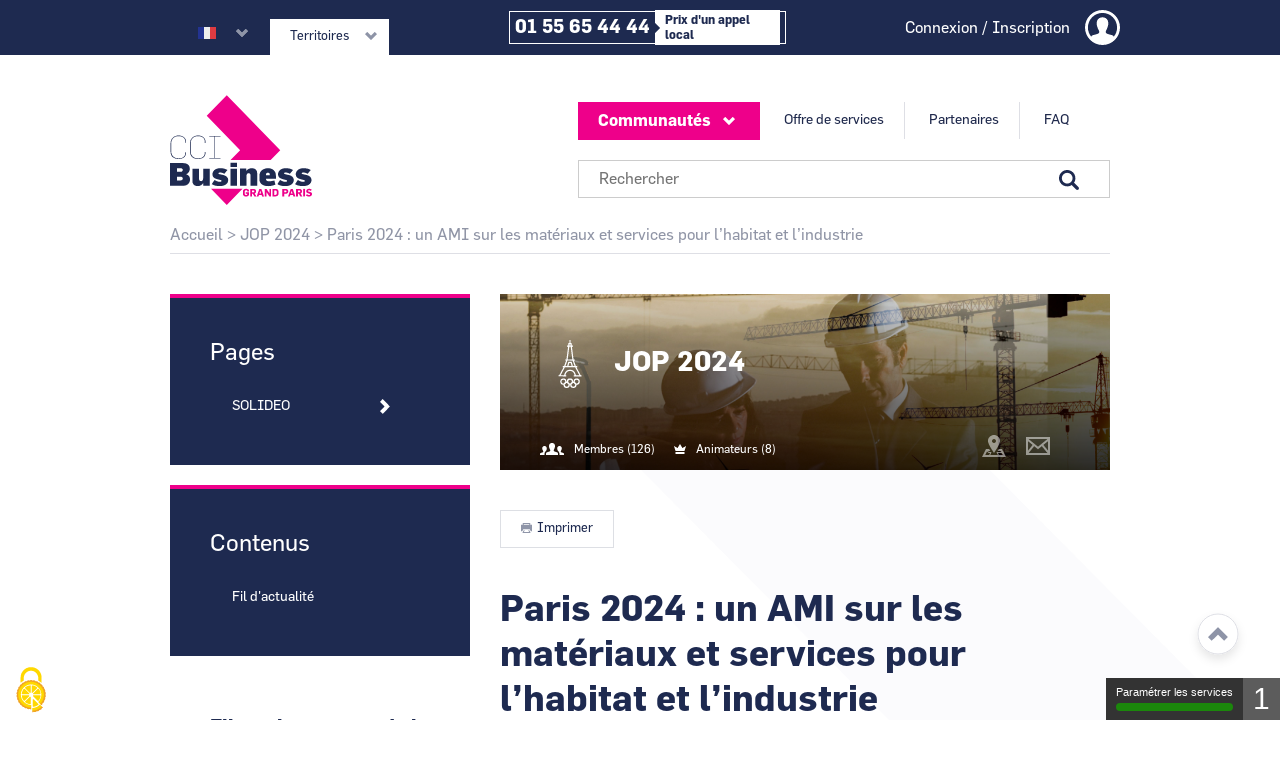

--- FILE ---
content_type: text/html; charset=UTF-8
request_url: https://grandparis.ccibusiness.fr/jop-2024/paris-2024-un-ami-sur-les-materiaux-et-services-pour-lhabitat-et-lindustrie
body_size: 21759
content:
<!DOCTYPE html>
<html lang="fr" dir="ltr" prefix="og: https://ogp.me/ns#">
  <head>
    <meta charset="utf-8" />
<noscript><style>form.antibot * :not(.antibot-message) { display: none !important; }</style>
</noscript><link rel="canonical" href="https://grandparis.ccibusiness.fr/jop-2024/paris-2024-un-ami-sur-les-materiaux-et-services-pour-lhabitat-et-lindustrie" />
<meta name="Generator" content="Drupal 10 (https://www.drupal.org)" />
<meta name="MobileOptimized" content="width" />
<meta name="HandheldFriendly" content="true" />
<meta name="viewport" content="width=device-width, initial-scale=1.0" />
<style>:root { --color-theme: #EE008A;--color-theme-secondary: #000000;--color-theme-80: rgba(238, 0, 138, 0.80);--color-theme-50: rgba(238, 0, 138, 0.50);--color-theme-15: rgba(238, 0, 138, 0.15);}</style>
<link rel="icon" href="/themes/custom/ccin_theme/favicons/default.ico" type="image/vnd.microsoft.icon" />
<link rel="alternate" hreflang="fr" href="https://grandparis.ccibusiness.fr/jop-2024" />
<script>window.a2a_config=window.a2a_config||{};a2a_config.callbacks=[];a2a_config.overlays=[];a2a_config.templates={};</script>

    <title>Paris 2024 : un AMI sur les matériaux et services pour l’habitat et l’industrie | JOP 2024</title>
    <link rel="stylesheet" media="all" href="/sites/default/files/css/css_bGsSxPeO2hW7ZZfniSGW4-kNHvMC5fu7AB14V1BE8Q4.css?delta=0&amp;language=fr&amp;theme=ccin_theme&amp;include=[base64]" />
<link rel="stylesheet" media="all" href="/modules/custom/adimeo_tools/tac_services/libraries/tarteaucitron/css/tarteaucitron.css?t7bgq3" />
<link rel="stylesheet" media="all" href="/sites/default/files/css/css_2tNvzldmK-t2xPokvqTqlEDC77M1a4se6G9wi0RF6no.css?delta=2&amp;language=fr&amp;theme=ccin_theme&amp;include=[base64]" />

    
  </head>
  <body class="entitygroup-contentcanonical path-group">
        <a href="#main-content" class="visually-hidden focusable skip-link">
      Aller au contenu principal
    </a>
    
      <div class="dialog-off-canvas-main-canvas" data-off-canvas-main-canvas>
    <div class="layout-container with-sidebar">

  <header role="banner">
            <div class="region region-hidden-header-mobile">
    <div class="language-switcher-language-url block block-language block-language-blocklanguage-interface" id="block-selecteurdelangue-header-mobile" role="navigation">
  
    
      <ul class="links"><li hreflang="fr" data-drupal-link-system-path="group/70/content/47201" class="fr is-active" aria-current="page"><a href="/jop-2024/paris-2024-un-ami-sur-les-materiaux-et-services-pour-lhabitat-et-lindustrie" class="language-link is-active" hreflang="fr" data-drupal-link-system-path="group/70/content/47201" aria-current="page">Français</a></li><li hreflang="en" data-drupal-link-system-path="group/70/content/47201" class="en"><a href="/en/group/70/content/47201" class="language-link" hreflang="en" data-drupal-link-system-path="group/70/content/47201">English</a></li></ul>
  </div>
<div id="block-territorylogoblock-header-mobile" class="block block-ccin-territory block-territory-logo-block">
  
    
      
<div class="clear-both site-logo territory-logo">
  <a href="/">
      <article class="media media--type-svg media--view-mode-logo-image">
  
      <div class="field field--name-field-media-image field--type-image field--label-hidden field__items">
      <div class="field__item"><svg xmlns="http://www.w3.org/2000/svg" xmlns:xlink="http://www.w3.org/1999/xlink" viewBox="0 0 600.7 464">
  <style type="text/css">
	.label-cci{fill:#202A4D;}
	.label-business{fill:#202A4D;} 
	.theme-fill{fill:#D92F88;}
</style>
  <path id="chevron" class="theme-fill" d="M173.56,395.73l66.6,68.14l66.64-68.14H173.56z M240.16,1.13l-84.82,86.76l141.35,144.67  l-40.56,41.47h169.7l40.55-41.47L240.16,1.13z"></path>
  <path id="business" class="label-business" d="M564.25,384.27c15.51,0,34.5-7.22,34.5-25.68c0-9.76-6.96-18.06-20.46-21l-14.04-3.08  c-2.54-0.53-6.82-1.2-6.82-4.01c0-2.41,2.14-3.48,7.49-3.48c4.41,0,12.17,2.01,17.25,5.48l13.37-16.19  c-10.16-5.35-16.85-7.49-31.43-7.49c-20.33,0-32.1,12.17-32.1,25.68c0,10.7,6.42,16.58,17.65,19.8c14.31,4.01,15.11,3.88,15.92,4.01  c2.14,0.54,4.95,1.61,4.95,4.41c0,3.08-4.81,3.34-8.29,3.34c-7.35,0-15.91-3.88-21.4-7.76l-11.5,17.65  C541.25,383.33,551.14,384.27,564.25,384.27 M489.22,384.27c15.51,0,34.51-7.22,34.51-25.68c0-9.76-6.96-18.06-20.46-21l-14.04-3.08  c-2.54-0.53-6.82-1.2-6.82-4.01c0-2.41,2.14-3.48,7.49-3.48c4.42,0,12.17,2.01,17.25,5.48l13.37-16.19  c-10.16-5.35-16.85-7.49-31.43-7.49c-20.33,0-32.1,12.17-32.1,25.68c0,10.7,6.42,16.58,17.65,19.8c14.31,4.01,15.11,3.88,15.92,4.01  c2.14,0.54,4.95,1.61,4.95,4.41c0,3.08-4.81,3.34-8.29,3.34c-7.35,0-15.91-3.88-21.4-7.76l-11.5,17.65  C466.22,383.33,476.12,384.27,489.22,384.27 M406.04,338.66v-2.81c0-4.95,3.21-8.29,8.02-8.29c4.95,0,8.29,2.94,8.29,8.29v2.81  H406.04z M415.13,384.4c10.84,0,21.67-2.41,30.9-6.42l-4.41-17.65c-3.21,0.94-14.98,4.01-21.66,4.01c-5.75,0-13.91-2.14-13.91-9.36  v-2.01h41.86v-13.91c0-19.93-15.51-30.23-32.77-30.23c-17.92,0-37.04,9.5-37.04,33.03v12.71  C378.08,376.65,396.67,384.4,415.13,384.4 M295.7,382.67h27.82v-40.93c0-8.02,4.28-12.04,8.56-12.04c7.89,0,8.83,6.55,8.83,10.56  v42.4h27.82V329.3c0-15.11-12.44-20.46-22.2-20.46s-17.25,3.34-23.27,10.97h-0.27v-9.36H295.7V382.67z M255.58,304.03h27.82V285.7  h-27.82L255.58,304.03L255.58,304.03z M255.58,382.67h27.82v-72.09h-27.82L255.58,382.67L255.58,382.67z M211.71,384.27  c15.51,0,34.51-7.22,34.51-25.68c0-9.76-6.96-18.06-20.46-21l-14.04-3.08c-2.54-0.53-6.82-1.2-6.82-4.01c0-2.41,2.14-3.48,7.49-3.48  c4.42,0,12.17,2.01,17.25,5.48l13.38-16.19c-10.16-5.35-16.85-7.49-31.43-7.49c-20.33,0-32.1,12.17-32.1,25.68  c0,10.7,6.42,16.58,17.65,19.8c14.31,4.01,15.11,3.88,15.91,4.01c2.14,0.54,4.95,1.61,4.95,4.41c0,3.08-4.82,3.34-8.29,3.34  c-7.36,0-15.91-3.88-21.4-7.76l-11.5,17.65C188.71,383.33,198.61,384.27,211.71,384.27 M117.16,384.27  c9.76,0,17.52-4.15,23.27-12.44h0.27v10.83h27.28v-72.09h-27.82v40.92c0,8.02-4.28,12.04-8.56,12.04c-7.89,0-8.83-6.55-8.83-10.57  v-42.39H94.96v53.36C94.96,379.05,107.39,384.27,117.16,384.27 M29.82,324.09v-14.98h15.65c5.75,0,8.43,3.21,8.43,6.69  c0,4.15-2.54,8.29-8.69,8.29H29.82z M29.82,360.2v-15.38h15.11c5.88,0,9.09,3.21,9.09,7.22s-2.67,8.16-8.56,8.16H29.82z M0,382.67  h56.57c19.13,0,28.22-13.51,28.22-27.02c0-9.5-5.75-18.59-16.32-21.4v-0.4c10.43-3.21,15.25-13.37,15.25-22.74  c0-12.57-8.42-23.81-27.55-23.81H0V382.67z"></path>
  <path id="CCI" class="label-cci" d="M165.57,175.09h22.47v90.68h-22.47v2.41h47.61v-2.41h-22.47v-90.68h22.47v-2.41h-47.61V175.09z   M118.63,269.92c19.93,0,31.43-10.83,31.43-25.14v-4.28h-2.68v2.94c0,13.37-8.69,24.07-28.75,24.07  c-19.39,0-31.16-11.77-31.16-29.82v-33.97c0-16.85,11.23-30.23,30.49-30.23c20.2,0,29.42,10.57,29.42,23.94v5.48h2.68v-6.69  c0-13.24-11.5-25.41-31.43-25.41c-20.6,0-33.97,14.44-33.97,32.23v36.24C84.66,259.62,98.83,269.92,118.63,269.92 M36.38,269.92  c19.93,0,31.43-10.83,31.43-25.14v-4.28h-2.67v2.94c0,13.37-8.69,24.07-28.75,24.07c-19.39,0-31.16-11.77-31.16-29.82v-33.97  c0-16.85,11.23-30.23,30.49-30.23c20.19,0,29.42,10.57,29.42,23.94v5.48h2.67v-6.69c0-13.24-11.5-25.41-31.43-25.41  c-20.6,0-33.97,14.44-33.97,32.23v36.24C2.41,259.62,16.58,269.92,36.38,269.92"></path>
  <g id="g">
    <path class="theme-fill" d="M321.89,428.27c-6.96,0-13.48-3.06-13.48-11.4v-9.62c0-7.76,6.3-11.66,13.26-11.66   c6.17,0,12.99,2.88,12.99,10.24v1.15h-7.45v-0.57c0-3.33-2.84-4.52-5.28-4.52c-2.75,0-5.59,1.46-5.59,5.06v9.76   c0,3.24,2.35,5.23,5.59,5.23c2.7,0,5.14-1.33,5.14-4.61v-0.8h-6.39v-5.9h13.97v7.28C334.67,425.17,328.01,428.27,321.89,428.27z"></path>
    <path class="theme-fill" d="M356.86,427.74l-6.25-11.18h-3.59v11.18h-7.94v-31.62h13.84c3.15,0,5.59,0.67,7.58,2.13   c2.44,1.77,3.72,4.7,3.72,7.85c0,3.86-1.86,7.63-5.99,9.31l7.27,12.33H356.86z M351.89,402.33h-4.92v8.38h4.92   c2.84,0,4.61-1.64,4.61-4.21C356.5,403.57,354.55,402.33,351.89,402.33z"></path>
    <path class="theme-fill" d="M389.51,427.74l-1.91-5.9H376.3l-1.95,5.9h-7.59l11.22-31.67h8.52l11.09,31.67H389.51z M382.02,404.19h-0.13   l-3.68,11.44h7.45L382.02,404.19z"></path>
    <path class="theme-fill" d="M420.44,427.74l-12.37-18.58h-0.09v18.58h-7.32v-31.62h7.67l12.02,17.88h0.09v-17.88h7.36v31.62H420.44z"></path>
    <path class="theme-fill" d="M446.45,427.74h-13.26v-31.62h13.17c7.05,0,12.95,3.77,12.95,11.13v8.92   C459.31,424.01,453.1,427.74,446.45,427.74z M445.74,402.6h-4.66v18.71h4.88c2.88,0,5.37-1.82,5.37-5.06l0.05-8.69   C451.37,404.46,448.89,402.6,445.74,402.6z"></path>
    <path class="theme-fill" d="M489.49,416.79h-6.57v10.95h-7.89v-31.62h14.28c7.01,0,11.09,4.3,11.09,10.16   C500.4,411.46,497.21,416.79,489.49,416.79z M488.03,402.33h-5.1v8.38h5.1c2.7,0,4.61-1.42,4.61-4.26   C492.64,403.7,490.87,402.33,488.03,402.33z"></path>
    <path class="theme-fill" d="M522.28,427.74l-1.91-5.9h-11.31l-1.95,5.9h-7.58l11.22-31.67h8.52l11.09,31.67H522.28z M514.79,404.19h-0.13   l-3.68,11.44h7.45L514.79,404.19z"></path>
    <path class="theme-fill" d="M551.21,427.74l-6.25-11.18h-3.59v11.18h-7.94v-31.62h13.84c3.15,0,5.59,0.67,7.58,2.13   c2.44,1.77,3.72,4.7,3.72,7.85c0,3.86-1.86,7.63-5.99,9.31l7.27,12.33H551.21z M546.25,402.33h-4.92v8.38h4.92   c2.84,0,4.61-1.64,4.61-4.21C550.86,403.57,548.91,402.33,546.25,402.33z"></path>
    <path class="theme-fill" d="M563.47,427.74v-31.62h7.94v31.62H563.47z"></path>
    <path class="theme-fill" d="M588.14,428.27c-5.54,0-10.38-1.51-13.39-5.68l5.01-4.52c1.6,2.3,4.7,4.03,8.03,4.03   c2.35,0,4.97-0.8,4.97-3.02c0-1.73-1.29-2.3-2.88-2.93c-0.8-0.31-4.44-1.29-5.5-1.55c-4.39-1.11-8.16-3.46-8.16-8.83   c0-5.94,4.92-10.2,11.97-10.2c5.54,0,9.36,1.55,11.89,4.92l-5.14,4.3c-1.46-2-4.13-3.02-6.61-3.02c-2.31,0-4.3,0.93-4.3,3.06   c0,2,1.91,2.35,4.26,2.97c0.75,0.22,3.86,1.02,4.66,1.24c4.66,1.29,7.94,3.77,7.94,8.87C600.86,424.86,594.65,428.27,588.14,428.27   z"></path>
  </g>
</svg></div>
</div>
  </article>

    </a>

</div>

  </div>
<div class="search-form block block-search container-inline" data-drupal-selector="search-form" id="block-searchformblock-mobile">
  
    
      <form data-action="/jop-2024/paris-2024-un-ami-sur-les-materiaux-et-services-pour-lhabitat-et-lindustrie" class="antibot" action="/antibot" method="post" id="search-form" accept-charset="UTF-8">
  <noscript>
  <div class="antibot-no-js antibot-message antibot-message-warning">You must have JavaScript enabled to use this form.</div>
</noscript>
<div class="js-form-item form-item js-form-type-textfield form-type-textfield js-form-item-search-field form-item-search-field form-no-label">
        <input placeholder="Rechercher" data-twig-suggestion="search-form" data-drupal-selector="edit-search-field" type="text" id="edit-search-field" name="search_field" value="" size="60" maxlength="128" class="form-text" />

        </div>
<input data-twig-suggestion="search-form" data-drupal-selector="edit-send" type="submit" id="edit-send" name="op" value="Rechercher" class="button js-form-submit form-submit" />
<input autocomplete="off" data-twig-suggestion="search-form" data-drupal-selector="form-yctmkjch3amtlybtjl1xai4ublq63ynhu4zx1j1x6ny" type="hidden" name="form_build_id" value="form-YcTmkJCH3AMTlYbTJL1XAi4UBlQ63ynHu4zX1j1x6nY" />
<input data-twig-suggestion="search-form" data-drupal-selector="edit-search-form" type="hidden" name="form_id" value="search_form" />
<input data-twig-suggestion="search-form" data-drupal-selector="edit-antibot-key" type="hidden" name="antibot_key" value="" />

</form>

  </div>
<div id="block-communityheadermenublock-mobile" class="block block-ccin-community block-community-header-menu-block">
  
      <h2>Communautés</h2>
    
      <div class="clear-both community-header-menu-list">
    <ul>
              <li><a href="/transport" hreflang="fr">Transport</a></li>
              <li><a href="/logement" hreflang="fr">Logement</a></li>
              <li><a href="/amenagement" hreflang="fr">Aménagement</a></li>
              <li><a href="/smart-city" hreflang="fr">Smart City</a></li>
              <li><a href="/jop-2024" hreflang="fr">JOP 2024</a></li>
          </ul>
</div>

  </div>
<div id="block-menuheader-header-mobile" class="block block-ccin-menus block-territory-submenu-blockmenu-header">
  
    
      

  <ul data-region="hidden_header_mobile" class="menu menu-level-0">
                  
        <li class="menu-item menu-item--expanded">
          <span title="Offre de service">Offre de services</span>
                                
  
  <div class="menu_link_content menu-link-contentmenu-header view-mode-default menu-dropdown menu-dropdown-0 menu-type-default">
              
  <ul class="menu menu-level-1">
                  
        <li class="menu-item">
          <a href="/cci-business-grand-paris-pourquoi-devenir-membre-0" title="Devenir membre" data-drupal-link-system-path="node/16690">Devenir membre</a>
                                
  
  <div class="menu_link_content menu-link-contentmenu-header view-mode-default menu-dropdown menu-dropdown-1 menu-type-default">
              
      </div>



                  </li>
                      
        <li class="menu-item">
          <a href="/cartographie-grand-paris" title="Cartographie des entreprises" data-drupal-link-system-path="node/15937">Cartographie des entreprises</a>
                                
  
  <div class="menu_link_content menu-link-contentmenu-header view-mode-default menu-dropdown menu-dropdown-1 menu-type-default">
              
      </div>



                  </li>
                      
        <li class="menu-item menu-item--expanded">
          <a href="/cci-business-grand-paris/opportunites-de-business" title="OPPORTUNITÉS DE BUSINESS" data-drupal-link-system-path="group/91/content/23735">Opportunités de business </a>
                                
  
  <div class="menu_link_content menu-link-contentmenu-header view-mode-default menu-dropdown menu-dropdown-1 menu-type-default">
              
  <ul class="menu menu-level-2">
                  
        <li class="menu-item">
          <a href="/transport/consultations" title="Transport  " data-drupal-link-system-path="group/53/consultations">Transport  </a>
                                
  
  <div class="menu_link_content menu-link-contentmenu-header view-mode-default menu-dropdown menu-dropdown-2 menu-type-default">
              
      </div>



                  </li>
                      
        <li class="menu-item">
          <a href="/amenagement/consultations" title="Aménagement" data-drupal-link-system-path="group/54/consultations">Aménagement</a>
                                
  
  <div class="menu_link_content menu-link-contentmenu-header view-mode-default menu-dropdown menu-dropdown-2 menu-type-default">
              
      </div>



                  </li>
                      
        <li class="menu-item">
          <a href="/logement/consultations" title="Logement " data-drupal-link-system-path="group/56/consultations">Logement </a>
                                
  
  <div class="menu_link_content menu-link-contentmenu-header view-mode-default menu-dropdown menu-dropdown-2 menu-type-default">
              
      </div>



                  </li>
                      
        <li class="menu-item">
          <a href="/smart-city/consultations" title="Smart City" data-drupal-link-system-path="group/55/consultations">Smart City</a>
                                
  
  <div class="menu_link_content menu-link-contentmenu-header view-mode-default menu-dropdown menu-dropdown-2 menu-type-default">
              
      </div>



                  </li>
                      
        <li class="menu-item">
          <a href="/jop-2024/consultations" title="JOP 2024" data-drupal-link-system-path="group/70/consultations">JOP 2024</a>
                                
  
  <div class="menu_link_content menu-link-contentmenu-header view-mode-default menu-dropdown menu-dropdown-2 menu-type-default">
              
      </div>



                  </li>
          </ul>



      </div>



                  </li>
                      
        <li class="menu-item">
          <a href="/cci-business-grand-paris/notre-offre-de-services" title="Le dispositif CCI BGP" data-drupal-link-system-path="group/91/content/23451">Le dispositif CCI BGP </a>
                                
  
  <div class="menu_link_content menu-link-contentmenu-header view-mode-default menu-dropdown menu-dropdown-1 menu-type-default">
              
      </div>



                  </li>
          </ul>



      </div>



                  </li>
                      
        <li class="menu-item menu-item--expanded">
          <span title="Partenaires">Partenaires</span>
                                
  
  <div class="menu_link_content menu-link-contentmenu-header view-mode-default menu-dropdown menu-dropdown-0 menu-type-default">
              
  <ul class="menu menu-level-1">
                  
        <li class="menu-item">
          <a href="/les-maitres-douvrages-et-les-donneurs-dordre" target="_self" title="Les maîtres d&#039;ouvrages et les donneurs d&#039;ordre" data-drupal-link-system-path="node/15830">Les maîtres d&#039;ouvrages et les donneurs d&#039;ordre</a>
                                
  
  <div class="menu_link_content menu-link-contentmenu-header view-mode-default menu-dropdown menu-dropdown-1 menu-type-default">
              
      </div>



                  </li>
                      
        <li class="menu-item">
          <a href="/charte-bancaire-pour-le-financement-des-pme-du-grand-paris-1" target="_self" title="Les partenaires financiers" data-drupal-link-system-path="node/15826">Les partenaires financiers</a>
                                
  
  <div class="menu_link_content menu-link-contentmenu-header view-mode-default menu-dropdown menu-dropdown-1 menu-type-default">
              
      </div>



                  </li>
                      
        <li class="menu-item">
          <a href="/partenaires" target="_self" title="Les partenaires institutionnels" data-drupal-link-system-path="node/27828">Les partenaires institutionnels</a>
                                
  
  <div class="menu_link_content menu-link-contentmenu-header view-mode-default menu-dropdown menu-dropdown-1 menu-type-default">
              
      </div>



                  </li>
          </ul>



      </div>



                  </li>
                      
        <li class="menu-item menu-item--expanded">
          <a href="/menu-faq" target="_self" title="Pour vous aider" data-drupal-link-system-path="node/24361">FAQ</a>
                                
  
  <div class="menu_link_content menu-link-contentmenu-header view-mode-default menu-dropdown menu-dropdown-0 menu-type-default">
              
  <ul class="menu menu-level-1">
                  
        <li class="menu-item">
          <a href="/comment-devenir-membre-0" target="_self" title="Comment devenir membre ?" data-drupal-link-system-path="node/23709">Comment devenir membre ?</a>
                                
  
  <div class="menu_link_content menu-link-contentmenu-header view-mode-default menu-dropdown menu-dropdown-1 menu-type-default">
              
      </div>



                  </li>
                      
        <li class="menu-item">
          <a href="/comment-rejoindre-ou-quitter-une-communaute" target="_self" title="Comment rejoindre ou quitter une communauté ?" data-drupal-link-system-path="node/24372">Comment rejoindre ou quitter une communauté ?</a>
                                
  
  <div class="menu_link_content menu-link-contentmenu-header view-mode-default menu-dropdown menu-dropdown-1 menu-type-default">
              
      </div>



                  </li>
                      
        <li class="menu-item">
          <a href="/comment-modifier-ma-fiche-entreprise" target="_self" title="Comment modifier ma fiche entreprise ?" data-drupal-link-system-path="node/23724">Comment modifier ma fiche entreprise ?</a>
                                
  
  <div class="menu_link_content menu-link-contentmenu-header view-mode-default menu-dropdown menu-dropdown-1 menu-type-default">
              
      </div>



                  </li>
                      
        <li class="menu-item">
          <a href="/comment-modifier-ma-fiche-entreprise-la-geolocalisation" target="_self" title="Comment modifier ma fiche entreprise : la géolocalisation ?" data-drupal-link-system-path="node/24313">Comment modifier ma fiche entreprise : la géolocalisation ?</a>
                                
  
  <div class="menu_link_content menu-link-contentmenu-header view-mode-default menu-dropdown menu-dropdown-1 menu-type-default">
              
      </div>



                  </li>
                      
        <li class="menu-item">
          <a href="/comment-modifier-ma-fiche-entreprise-la-categorisation" target="_self" title="Comment modifier ma fiche entreprise : la catégorisation ?" data-drupal-link-system-path="node/24362">Comment modifier ma fiche entreprise : la catégorisation ?</a>
                                
  
  <div class="menu_link_content menu-link-contentmenu-header view-mode-default menu-dropdown menu-dropdown-1 menu-type-default">
              
      </div>



                  </li>
                      
        <li class="menu-item">
          <a href="/comment-modifier-la-fiche-signaletique-commune-et-la-fiche-signaletique-specifique" target="_self" title="Comment modifier la fiche signalétique commune et la fiche signalétique spécifique ?" data-drupal-link-system-path="node/23725">Comment modifier la fiche signalétique commune et la fiche signalétique spécifique ?</a>
                                
  
  <div class="menu_link_content menu-link-contentmenu-header view-mode-default menu-dropdown menu-dropdown-1 menu-type-default">
              
      </div>



                  </li>
                      
        <li class="menu-item">
          <a href="/comment-me-desabonner-de-la-newsletter" target="_self" title="Comment me désabonner de la newsletter ?" data-drupal-link-system-path="node/23721">Comment me désabonner de la newsletter ?</a>
                                
  
  <div class="menu_link_content menu-link-contentmenu-header view-mode-default menu-dropdown menu-dropdown-1 menu-type-default">
              
      </div>



                  </li>
                      
        <li class="menu-item">
          <a href="/comment-demander-un-nouveau-mot-de-passe" target="_self" title="Comment demander un nouveau mot de passe ?" data-drupal-link-system-path="node/25568">Comment demander un nouveau mot de passe ?</a>
                                
  
  <div class="menu_link_content menu-link-contentmenu-header view-mode-default menu-dropdown menu-dropdown-1 menu-type-default">
              
      </div>



                  </li>
                      
        <li class="menu-item">
          <a href="/comment-supprimer-mon-compte" target="_self" title="Comment supprimer mon compte ?" data-drupal-link-system-path="node/23720">Comment supprimer mon compte ?</a>
                                
  
  <div class="menu_link_content menu-link-contentmenu-header view-mode-default menu-dropdown menu-dropdown-1 menu-type-default">
              
      </div>



                  </li>
                      
        <li class="menu-item">
          <a href="https://grandparis.ccibusiness.fr/contact_grandparis" target="_self" title="Contactez-nous">Contactez-nous</a>
                                
  
  <div class="menu_link_content menu-link-contentmenu-header view-mode-default menu-dropdown menu-dropdown-1 menu-type-default">
              
      </div>



                  </li>
          </ul>



      </div>



                  </li>
          </ul>


  </div>
<div id="block-menufooterrs-header-mobile" class="block block-ccin-menus block-territory-submenu-blockmenu-footer-rs">
  
      <h2>Menu Footer RS</h2>
    
      

  <ul data-region="hidden_header_mobile" class="menu menu-level-0">
                  
        <li class="menu-item">
          <a href="https://www.facebook.com/CCI.Paris.IledeFrance" target="_blank" class="facebook" title="Facebook">Facebook</a>
                                
  
  <div class="menu_link_content menu-link-contentmenu-footer-rs view-mode-default menu-dropdown menu-dropdown-0 menu-type-default">
              
      </div>



                  </li>
                      
        <li class="menu-item">
          <a href="https://www.linkedin.com/company/cci-paris-idf/" target="_blank" class="linkedin" title="LinkedIn">Linkedin</a>
                                
  
  <div class="menu_link_content menu-link-contentmenu-footer-rs view-mode-default menu-dropdown menu-dropdown-0 menu-type-default">
              
      </div>



                  </li>
                      
        <li class="menu-item">
          <a href="https://twitter.com/CCI_entreprises" target="_blank" class="twitter" title="Twitter">Twitter</a>
                                
  
  <div class="menu_link_content menu-link-contentmenu-footer-rs view-mode-default menu-dropdown menu-dropdown-0 menu-type-default">
              
      </div>



                  </li>
                      
        <li class="menu-item">
          <a href="https://www.youtube.com/playlist?list=PLjnGyOpvRYaZAI1wfdR607W-E_revvKgm" target="_blank" class="youtube" title="YouTube">YouTube</a>
                                
  
  <div class="menu_link_content menu-link-contentmenu-footer-rs view-mode-default menu-dropdown menu-dropdown-0 menu-type-default">
              
      </div>



                  </li>
          </ul>


  </div>
<div id="block-phonenumberblock-header-mobile" class="block block-ccin-territory block-phone-number-block">
  
    
      
<div class="clear-both phone-number-wrapper">
    <div class="phone-number">
    <span class='number'>01 55 65 44 44</span>
    <div class = 'call-price'>
      <span>Prix d&#039;un appel local</span>
    </div>
  </div>
  </div>

  </div>

  </div>

    
          <div class="region-header-top-wrapper">
          <div class="region region-header-top">
    <div class="language-switcher-language-url block block-language block-language-blocklanguage-interface" id="block-selecteurdelangue" role="navigation">
  
    
      <ul class="links"><li hreflang="fr" data-drupal-link-system-path="group/70/content/47201" class="fr is-active" aria-current="page"><a href="/jop-2024/paris-2024-un-ami-sur-les-materiaux-et-services-pour-lhabitat-et-lindustrie" class="language-link is-active" hreflang="fr" data-drupal-link-system-path="group/70/content/47201" aria-current="page">Français</a></li><li hreflang="en" data-drupal-link-system-path="group/70/content/47201" class="en"><a href="/en/group/70/content/47201" class="language-link" hreflang="en" data-drupal-link-system-path="group/70/content/47201">English</a></li></ul>
  </div>
<div id="block-ccin-theme-territorymenublock" class="block block-ccin-territory block-territory-menu-block">
  
      <h2>Territoires</h2>
    
      <div class="current-territory">
      Grand Paris 
  </div>
<div class="clear-both territories-select-menu">
  <div class="container">
    <div class="wrapper">
              <div class="domain-block territory-191 default">
          <a href="https://ccibusiness.fr/">
            <div class="inner-wrapper">
              <span class="domain-block-text domain-header"></span>
              <span class="domain-block-text domain-label theme-color">CCI Business</span>
            </div>
            <div class="corner theme-border-bottom"></div>
            <svg class="arrow-right" viewbox="0 0 87 127" xmlns="http://www.w3.org/2000/svg">
  <g stroke="none" stroke-width="1" fill="none" fill-rule="evenodd">
    <g class="theme-fill fill-hover" transform="translate(-20.000000, 0.000000)" fill="#fff">
      <polygon points="43.554 0 20 23.751 59.255 63.35 20 102.911 43.554 126.665 106.38 63.35"></polygon>
    </g>
  </g>
</svg>
            <div class="background">
              <svg xmlns="http://www.w3.org/2000/svg" viewbox="0 0 220 110">
  <defs>
    <clipPath id="yp20a">
      <path d="M0 0h220v110H0z"/>
    </clipPath>
  </defs>
  <path class="theme-fill" fill="#fb5000" d="M0 0h220v110H0z"/>
  <g clip-path="url(#yp20a)" opacity=".15">
    <path fill="#fff" d="M-64.68-164l-70.477 71.066L-17.702 25.551l-117.455 118.372 70.476 71.075L123.302 25.55z"/>
  </g>
  <g clip-path="url(#yp20a)" opacity=".15">
    <path fill="#fff" d="M71.153 25L48.898 47.442l37.091 37.416-37.091 37.38 22.255 22.445 59.364-59.825z"/>
  </g>
  <g clip-path="url(#yp20a)" opacity=".15">
    <path fill="#fff" d="M153.718 26l-7.419 7.48 12.364 12.473-12.364 12.46 7.419 7.481 19.788-19.941z"/>
  </g>
</svg>
            </div>
            <span class="back_title">Retour au site national</span>
          </a>
        </div>
              <div class="domain-block territory-26216 ">
          <a href="https://auvergnerhonealpes.ccibusiness.fr/">
            <div class="inner-wrapper">
              <span class="domain-block-text domain-header">CCI Business</span>
              <span class="domain-block-text domain-label theme-color">Auvergne-Rhône-Alpes</span>
            </div>
            <div class="corner theme-border-bottom"></div>
            <svg class="arrow-right" viewbox="0 0 87 127" xmlns="http://www.w3.org/2000/svg">
  <g stroke="none" stroke-width="1" fill="none" fill-rule="evenodd">
    <g class="theme-fill fill-hover" transform="translate(-20.000000, 0.000000)" fill="#fff">
      <polygon points="43.554 0 20 23.751 59.255 63.35 20 102.911 43.554 126.665 106.38 63.35"></polygon>
    </g>
  </g>
</svg>
            <div class="background">
              <svg xmlns="http://www.w3.org/2000/svg" viewbox="0 0 220 110">
  <defs>
    <clipPath id="yp20a">
      <path d="M0 0h220v110H0z"/>
    </clipPath>
  </defs>
  <path class="theme-fill" fill="#fb5000" d="M0 0h220v110H0z"/>
  <g clip-path="url(#yp20a)" opacity=".15">
    <path fill="#fff" d="M-64.68-164l-70.477 71.066L-17.702 25.551l-117.455 118.372 70.476 71.075L123.302 25.55z"/>
  </g>
  <g clip-path="url(#yp20a)" opacity=".15">
    <path fill="#fff" d="M71.153 25L48.898 47.442l37.091 37.416-37.091 37.38 22.255 22.445 59.364-59.825z"/>
  </g>
  <g clip-path="url(#yp20a)" opacity=".15">
    <path fill="#fff" d="M153.718 26l-7.419 7.48 12.364 12.473-12.364 12.46 7.419 7.481 19.788-19.941z"/>
  </g>
</svg>
            </div>
            <span class="back_title"></span>
          </a>
        </div>
              <div class="domain-block territory-30726 ">
          <a href="https://bourgognefranchecomte.ccibusiness.fr/">
            <div class="inner-wrapper">
              <span class="domain-block-text domain-header">CCI Business</span>
              <span class="domain-block-text domain-label theme-color">Bourgogne Franche-Comté</span>
            </div>
            <div class="corner theme-border-bottom"></div>
            <svg class="arrow-right" viewbox="0 0 87 127" xmlns="http://www.w3.org/2000/svg">
  <g stroke="none" stroke-width="1" fill="none" fill-rule="evenodd">
    <g class="theme-fill fill-hover" transform="translate(-20.000000, 0.000000)" fill="#fff">
      <polygon points="43.554 0 20 23.751 59.255 63.35 20 102.911 43.554 126.665 106.38 63.35"></polygon>
    </g>
  </g>
</svg>
            <div class="background">
              <svg xmlns="http://www.w3.org/2000/svg" viewbox="0 0 220 110">
  <defs>
    <clipPath id="yp20a">
      <path d="M0 0h220v110H0z"/>
    </clipPath>
  </defs>
  <path class="theme-fill" fill="#fb5000" d="M0 0h220v110H0z"/>
  <g clip-path="url(#yp20a)" opacity=".15">
    <path fill="#fff" d="M-64.68-164l-70.477 71.066L-17.702 25.551l-117.455 118.372 70.476 71.075L123.302 25.55z"/>
  </g>
  <g clip-path="url(#yp20a)" opacity=".15">
    <path fill="#fff" d="M71.153 25L48.898 47.442l37.091 37.416-37.091 37.38 22.255 22.445 59.364-59.825z"/>
  </g>
  <g clip-path="url(#yp20a)" opacity=".15">
    <path fill="#fff" d="M153.718 26l-7.419 7.48 12.364 12.473-12.364 12.46 7.419 7.481 19.788-19.941z"/>
  </g>
</svg>
            </div>
            <span class="back_title"></span>
          </a>
        </div>
              <div class="domain-block territory-21830 ">
          <a href="https://grandest.ccibusiness.fr/">
            <div class="inner-wrapper">
              <span class="domain-block-text domain-header">CCI Business</span>
              <span class="domain-block-text domain-label theme-color">Grand Est</span>
            </div>
            <div class="corner theme-border-bottom"></div>
            <svg class="arrow-right" viewbox="0 0 87 127" xmlns="http://www.w3.org/2000/svg">
  <g stroke="none" stroke-width="1" fill="none" fill-rule="evenodd">
    <g class="theme-fill fill-hover" transform="translate(-20.000000, 0.000000)" fill="#fff">
      <polygon points="43.554 0 20 23.751 59.255 63.35 20 102.911 43.554 126.665 106.38 63.35"></polygon>
    </g>
  </g>
</svg>
            <div class="background">
              <svg xmlns="http://www.w3.org/2000/svg" viewbox="0 0 220 110">
  <defs>
    <clipPath id="yp20a">
      <path d="M0 0h220v110H0z"/>
    </clipPath>
  </defs>
  <path class="theme-fill" fill="#fb5000" d="M0 0h220v110H0z"/>
  <g clip-path="url(#yp20a)" opacity=".15">
    <path fill="#fff" d="M-64.68-164l-70.477 71.066L-17.702 25.551l-117.455 118.372 70.476 71.075L123.302 25.55z"/>
  </g>
  <g clip-path="url(#yp20a)" opacity=".15">
    <path fill="#fff" d="M71.153 25L48.898 47.442l37.091 37.416-37.091 37.38 22.255 22.445 59.364-59.825z"/>
  </g>
  <g clip-path="url(#yp20a)" opacity=".15">
    <path fill="#fff" d="M153.718 26l-7.419 7.48 12.364 12.473-12.364 12.46 7.419 7.481 19.788-19.941z"/>
  </g>
</svg>
            </div>
            <span class="back_title"></span>
          </a>
        </div>
              <div class="domain-block territory-15444 ">
          <a href="https://grandparis.ccibusiness.fr/">
            <div class="inner-wrapper">
              <span class="domain-block-text domain-header">CCI Business</span>
              <span class="domain-block-text domain-label theme-color">Grand Paris</span>
            </div>
            <div class="corner theme-border-bottom"></div>
            <svg class="arrow-right" viewbox="0 0 87 127" xmlns="http://www.w3.org/2000/svg">
  <g stroke="none" stroke-width="1" fill="none" fill-rule="evenodd">
    <g class="theme-fill fill-hover" transform="translate(-20.000000, 0.000000)" fill="#fff">
      <polygon points="43.554 0 20 23.751 59.255 63.35 20 102.911 43.554 126.665 106.38 63.35"></polygon>
    </g>
  </g>
</svg>
            <div class="background">
              <svg xmlns="http://www.w3.org/2000/svg" viewbox="0 0 220 110">
  <defs>
    <clipPath id="yp20a">
      <path d="M0 0h220v110H0z"/>
    </clipPath>
  </defs>
  <path class="theme-fill" fill="#fb5000" d="M0 0h220v110H0z"/>
  <g clip-path="url(#yp20a)" opacity=".15">
    <path fill="#fff" d="M-64.68-164l-70.477 71.066L-17.702 25.551l-117.455 118.372 70.476 71.075L123.302 25.55z"/>
  </g>
  <g clip-path="url(#yp20a)" opacity=".15">
    <path fill="#fff" d="M71.153 25L48.898 47.442l37.091 37.416-37.091 37.38 22.255 22.445 59.364-59.825z"/>
  </g>
  <g clip-path="url(#yp20a)" opacity=".15">
    <path fill="#fff" d="M153.718 26l-7.419 7.48 12.364 12.473-12.364 12.46 7.419 7.481 19.788-19.941z"/>
  </g>
</svg>
            </div>
            <span class="back_title"></span>
          </a>
        </div>
              <div class="domain-block territory-17676 ">
          <a href="https://hautsdefrance.ccibusiness.fr/">
            <div class="inner-wrapper">
              <span class="domain-block-text domain-header">CCI Business</span>
              <span class="domain-block-text domain-label theme-color">Hauts-de-France</span>
            </div>
            <div class="corner theme-border-bottom"></div>
            <svg class="arrow-right" viewbox="0 0 87 127" xmlns="http://www.w3.org/2000/svg">
  <g stroke="none" stroke-width="1" fill="none" fill-rule="evenodd">
    <g class="theme-fill fill-hover" transform="translate(-20.000000, 0.000000)" fill="#fff">
      <polygon points="43.554 0 20 23.751 59.255 63.35 20 102.911 43.554 126.665 106.38 63.35"></polygon>
    </g>
  </g>
</svg>
            <div class="background">
              <svg xmlns="http://www.w3.org/2000/svg" viewbox="0 0 220 110">
  <defs>
    <clipPath id="yp20a">
      <path d="M0 0h220v110H0z"/>
    </clipPath>
  </defs>
  <path class="theme-fill" fill="#fb5000" d="M0 0h220v110H0z"/>
  <g clip-path="url(#yp20a)" opacity=".15">
    <path fill="#fff" d="M-64.68-164l-70.477 71.066L-17.702 25.551l-117.455 118.372 70.476 71.075L123.302 25.55z"/>
  </g>
  <g clip-path="url(#yp20a)" opacity=".15">
    <path fill="#fff" d="M71.153 25L48.898 47.442l37.091 37.416-37.091 37.38 22.255 22.445 59.364-59.825z"/>
  </g>
  <g clip-path="url(#yp20a)" opacity=".15">
    <path fill="#fff" d="M153.718 26l-7.419 7.48 12.364 12.473-12.364 12.46 7.419 7.481 19.788-19.941z"/>
  </g>
</svg>
            </div>
            <span class="back_title"></span>
          </a>
        </div>
              <div class="domain-block territory-15493 ">
          <a href="https://normandie.ccibusiness.fr/">
            <div class="inner-wrapper">
              <span class="domain-block-text domain-header">CCI Business</span>
              <span class="domain-block-text domain-label theme-color">Normandie</span>
            </div>
            <div class="corner theme-border-bottom"></div>
            <svg class="arrow-right" viewbox="0 0 87 127" xmlns="http://www.w3.org/2000/svg">
  <g stroke="none" stroke-width="1" fill="none" fill-rule="evenodd">
    <g class="theme-fill fill-hover" transform="translate(-20.000000, 0.000000)" fill="#fff">
      <polygon points="43.554 0 20 23.751 59.255 63.35 20 102.911 43.554 126.665 106.38 63.35"></polygon>
    </g>
  </g>
</svg>
            <div class="background">
              <svg xmlns="http://www.w3.org/2000/svg" viewbox="0 0 220 110">
  <defs>
    <clipPath id="yp20a">
      <path d="M0 0h220v110H0z"/>
    </clipPath>
  </defs>
  <path class="theme-fill" fill="#fb5000" d="M0 0h220v110H0z"/>
  <g clip-path="url(#yp20a)" opacity=".15">
    <path fill="#fff" d="M-64.68-164l-70.477 71.066L-17.702 25.551l-117.455 118.372 70.476 71.075L123.302 25.55z"/>
  </g>
  <g clip-path="url(#yp20a)" opacity=".15">
    <path fill="#fff" d="M71.153 25L48.898 47.442l37.091 37.416-37.091 37.38 22.255 22.445 59.364-59.825z"/>
  </g>
  <g clip-path="url(#yp20a)" opacity=".15">
    <path fill="#fff" d="M153.718 26l-7.419 7.48 12.364 12.473-12.364 12.46 7.419 7.481 19.788-19.941z"/>
  </g>
</svg>
            </div>
            <span class="back_title"></span>
          </a>
        </div>
              <div class="domain-block territory-15531 ">
          <a href="https://nouvelleaquitaine.ccibusiness.fr/">
            <div class="inner-wrapper">
              <span class="domain-block-text domain-header">CCI Business</span>
              <span class="domain-block-text domain-label theme-color">Nouvelle-Aquitaine</span>
            </div>
            <div class="corner theme-border-bottom"></div>
            <svg class="arrow-right" viewbox="0 0 87 127" xmlns="http://www.w3.org/2000/svg">
  <g stroke="none" stroke-width="1" fill="none" fill-rule="evenodd">
    <g class="theme-fill fill-hover" transform="translate(-20.000000, 0.000000)" fill="#fff">
      <polygon points="43.554 0 20 23.751 59.255 63.35 20 102.911 43.554 126.665 106.38 63.35"></polygon>
    </g>
  </g>
</svg>
            <div class="background">
              <svg xmlns="http://www.w3.org/2000/svg" viewbox="0 0 220 110">
  <defs>
    <clipPath id="yp20a">
      <path d="M0 0h220v110H0z"/>
    </clipPath>
  </defs>
  <path class="theme-fill" fill="#fb5000" d="M0 0h220v110H0z"/>
  <g clip-path="url(#yp20a)" opacity=".15">
    <path fill="#fff" d="M-64.68-164l-70.477 71.066L-17.702 25.551l-117.455 118.372 70.476 71.075L123.302 25.55z"/>
  </g>
  <g clip-path="url(#yp20a)" opacity=".15">
    <path fill="#fff" d="M71.153 25L48.898 47.442l37.091 37.416-37.091 37.38 22.255 22.445 59.364-59.825z"/>
  </g>
  <g clip-path="url(#yp20a)" opacity=".15">
    <path fill="#fff" d="M153.718 26l-7.419 7.48 12.364 12.473-12.364 12.46 7.419 7.481 19.788-19.941z"/>
  </g>
</svg>
            </div>
            <span class="back_title"></span>
          </a>
        </div>
              <div class="domain-block territory-17190 ">
          <a href="https://occitanie.ccibusiness.fr/">
            <div class="inner-wrapper">
              <span class="domain-block-text domain-header">CCI Business</span>
              <span class="domain-block-text domain-label theme-color">Occitanie</span>
            </div>
            <div class="corner theme-border-bottom"></div>
            <svg class="arrow-right" viewbox="0 0 87 127" xmlns="http://www.w3.org/2000/svg">
  <g stroke="none" stroke-width="1" fill="none" fill-rule="evenodd">
    <g class="theme-fill fill-hover" transform="translate(-20.000000, 0.000000)" fill="#fff">
      <polygon points="43.554 0 20 23.751 59.255 63.35 20 102.911 43.554 126.665 106.38 63.35"></polygon>
    </g>
  </g>
</svg>
            <div class="background">
              <svg xmlns="http://www.w3.org/2000/svg" viewbox="0 0 220 110">
  <defs>
    <clipPath id="yp20a">
      <path d="M0 0h220v110H0z"/>
    </clipPath>
  </defs>
  <path class="theme-fill" fill="#fb5000" d="M0 0h220v110H0z"/>
  <g clip-path="url(#yp20a)" opacity=".15">
    <path fill="#fff" d="M-64.68-164l-70.477 71.066L-17.702 25.551l-117.455 118.372 70.476 71.075L123.302 25.55z"/>
  </g>
  <g clip-path="url(#yp20a)" opacity=".15">
    <path fill="#fff" d="M71.153 25L48.898 47.442l37.091 37.416-37.091 37.38 22.255 22.445 59.364-59.825z"/>
  </g>
  <g clip-path="url(#yp20a)" opacity=".15">
    <path fill="#fff" d="M153.718 26l-7.419 7.48 12.364 12.473-12.364 12.46 7.419 7.481 19.788-19.941z"/>
  </g>
</svg>
            </div>
            <span class="back_title"></span>
          </a>
        </div>
              <div class="domain-block territory-21059 ">
          <a href="https://paysdelaloire.ccibusiness.fr/">
            <div class="inner-wrapper">
              <span class="domain-block-text domain-header">CCI Business</span>
              <span class="domain-block-text domain-label theme-color">Pays de la Loire</span>
            </div>
            <div class="corner theme-border-bottom"></div>
            <svg class="arrow-right" viewbox="0 0 87 127" xmlns="http://www.w3.org/2000/svg">
  <g stroke="none" stroke-width="1" fill="none" fill-rule="evenodd">
    <g class="theme-fill fill-hover" transform="translate(-20.000000, 0.000000)" fill="#fff">
      <polygon points="43.554 0 20 23.751 59.255 63.35 20 102.911 43.554 126.665 106.38 63.35"></polygon>
    </g>
  </g>
</svg>
            <div class="background">
              <svg xmlns="http://www.w3.org/2000/svg" viewbox="0 0 220 110">
  <defs>
    <clipPath id="yp20a">
      <path d="M0 0h220v110H0z"/>
    </clipPath>
  </defs>
  <path class="theme-fill" fill="#fb5000" d="M0 0h220v110H0z"/>
  <g clip-path="url(#yp20a)" opacity=".15">
    <path fill="#fff" d="M-64.68-164l-70.477 71.066L-17.702 25.551l-117.455 118.372 70.476 71.075L123.302 25.55z"/>
  </g>
  <g clip-path="url(#yp20a)" opacity=".15">
    <path fill="#fff" d="M71.153 25L48.898 47.442l37.091 37.416-37.091 37.38 22.255 22.445 59.364-59.825z"/>
  </g>
  <g clip-path="url(#yp20a)" opacity=".15">
    <path fill="#fff" d="M153.718 26l-7.419 7.48 12.364 12.473-12.364 12.46 7.419 7.481 19.788-19.941z"/>
  </g>
</svg>
            </div>
            <span class="back_title"></span>
          </a>
        </div>
          </div>
  </div>
</div>

  </div>
<div id="block-ccin-theme-phonenumberblock" class="block block-ccin-territory block-phone-number-block">
  
    
      
<div class="clear-both phone-number-wrapper">
    <div class="phone-number">
    <span class='number'>01 55 65 44 44</span>
    <div class = 'call-price'>
      <span>Prix d&#039;un appel local</span>
    </div>
  </div>
  </div>

  </div>
<div id="block-burgermenublock" class="block block-ccin-territory block-burger-menu-block">
  
    
      <div class="clear-both">
      <p class="territory-label">Grand Paris </p>
  </div>

  </div>
<div id="block-territorymenublock-mobile" class="block block-ccin-territory block-territory-menu-block">
  
    
      <div class="current-territory">
      Grand Paris 
  </div>
<div class="clear-both territories-select-menu">
  <div class="container">
    <div class="wrapper">
              <div class="domain-block territory-191 default">
          <a href="https://ccibusiness.fr/">
            <div class="inner-wrapper">
              <span class="domain-block-text domain-header"></span>
              <span class="domain-block-text domain-label theme-color">CCI Business</span>
            </div>
            <div class="corner theme-border-bottom"></div>
            <svg class="arrow-right" viewbox="0 0 87 127" xmlns="http://www.w3.org/2000/svg">
  <g stroke="none" stroke-width="1" fill="none" fill-rule="evenodd">
    <g class="theme-fill fill-hover" transform="translate(-20.000000, 0.000000)" fill="#fff">
      <polygon points="43.554 0 20 23.751 59.255 63.35 20 102.911 43.554 126.665 106.38 63.35"></polygon>
    </g>
  </g>
</svg>
            <div class="background">
              <svg xmlns="http://www.w3.org/2000/svg" viewbox="0 0 220 110">
  <defs>
    <clipPath id="yp20a">
      <path d="M0 0h220v110H0z"/>
    </clipPath>
  </defs>
  <path class="theme-fill" fill="#fb5000" d="M0 0h220v110H0z"/>
  <g clip-path="url(#yp20a)" opacity=".15">
    <path fill="#fff" d="M-64.68-164l-70.477 71.066L-17.702 25.551l-117.455 118.372 70.476 71.075L123.302 25.55z"/>
  </g>
  <g clip-path="url(#yp20a)" opacity=".15">
    <path fill="#fff" d="M71.153 25L48.898 47.442l37.091 37.416-37.091 37.38 22.255 22.445 59.364-59.825z"/>
  </g>
  <g clip-path="url(#yp20a)" opacity=".15">
    <path fill="#fff" d="M153.718 26l-7.419 7.48 12.364 12.473-12.364 12.46 7.419 7.481 19.788-19.941z"/>
  </g>
</svg>
            </div>
            <span class="back_title">Retour au site national</span>
          </a>
        </div>
              <div class="domain-block territory-26216 ">
          <a href="https://auvergnerhonealpes.ccibusiness.fr/">
            <div class="inner-wrapper">
              <span class="domain-block-text domain-header">CCI Business</span>
              <span class="domain-block-text domain-label theme-color">Auvergne-Rhône-Alpes</span>
            </div>
            <div class="corner theme-border-bottom"></div>
            <svg class="arrow-right" viewbox="0 0 87 127" xmlns="http://www.w3.org/2000/svg">
  <g stroke="none" stroke-width="1" fill="none" fill-rule="evenodd">
    <g class="theme-fill fill-hover" transform="translate(-20.000000, 0.000000)" fill="#fff">
      <polygon points="43.554 0 20 23.751 59.255 63.35 20 102.911 43.554 126.665 106.38 63.35"></polygon>
    </g>
  </g>
</svg>
            <div class="background">
              <svg xmlns="http://www.w3.org/2000/svg" viewbox="0 0 220 110">
  <defs>
    <clipPath id="yp20a">
      <path d="M0 0h220v110H0z"/>
    </clipPath>
  </defs>
  <path class="theme-fill" fill="#fb5000" d="M0 0h220v110H0z"/>
  <g clip-path="url(#yp20a)" opacity=".15">
    <path fill="#fff" d="M-64.68-164l-70.477 71.066L-17.702 25.551l-117.455 118.372 70.476 71.075L123.302 25.55z"/>
  </g>
  <g clip-path="url(#yp20a)" opacity=".15">
    <path fill="#fff" d="M71.153 25L48.898 47.442l37.091 37.416-37.091 37.38 22.255 22.445 59.364-59.825z"/>
  </g>
  <g clip-path="url(#yp20a)" opacity=".15">
    <path fill="#fff" d="M153.718 26l-7.419 7.48 12.364 12.473-12.364 12.46 7.419 7.481 19.788-19.941z"/>
  </g>
</svg>
            </div>
            <span class="back_title"></span>
          </a>
        </div>
              <div class="domain-block territory-30726 ">
          <a href="https://bourgognefranchecomte.ccibusiness.fr/">
            <div class="inner-wrapper">
              <span class="domain-block-text domain-header">CCI Business</span>
              <span class="domain-block-text domain-label theme-color">Bourgogne Franche-Comté</span>
            </div>
            <div class="corner theme-border-bottom"></div>
            <svg class="arrow-right" viewbox="0 0 87 127" xmlns="http://www.w3.org/2000/svg">
  <g stroke="none" stroke-width="1" fill="none" fill-rule="evenodd">
    <g class="theme-fill fill-hover" transform="translate(-20.000000, 0.000000)" fill="#fff">
      <polygon points="43.554 0 20 23.751 59.255 63.35 20 102.911 43.554 126.665 106.38 63.35"></polygon>
    </g>
  </g>
</svg>
            <div class="background">
              <svg xmlns="http://www.w3.org/2000/svg" viewbox="0 0 220 110">
  <defs>
    <clipPath id="yp20a">
      <path d="M0 0h220v110H0z"/>
    </clipPath>
  </defs>
  <path class="theme-fill" fill="#fb5000" d="M0 0h220v110H0z"/>
  <g clip-path="url(#yp20a)" opacity=".15">
    <path fill="#fff" d="M-64.68-164l-70.477 71.066L-17.702 25.551l-117.455 118.372 70.476 71.075L123.302 25.55z"/>
  </g>
  <g clip-path="url(#yp20a)" opacity=".15">
    <path fill="#fff" d="M71.153 25L48.898 47.442l37.091 37.416-37.091 37.38 22.255 22.445 59.364-59.825z"/>
  </g>
  <g clip-path="url(#yp20a)" opacity=".15">
    <path fill="#fff" d="M153.718 26l-7.419 7.48 12.364 12.473-12.364 12.46 7.419 7.481 19.788-19.941z"/>
  </g>
</svg>
            </div>
            <span class="back_title"></span>
          </a>
        </div>
              <div class="domain-block territory-21830 ">
          <a href="https://grandest.ccibusiness.fr/">
            <div class="inner-wrapper">
              <span class="domain-block-text domain-header">CCI Business</span>
              <span class="domain-block-text domain-label theme-color">Grand Est</span>
            </div>
            <div class="corner theme-border-bottom"></div>
            <svg class="arrow-right" viewbox="0 0 87 127" xmlns="http://www.w3.org/2000/svg">
  <g stroke="none" stroke-width="1" fill="none" fill-rule="evenodd">
    <g class="theme-fill fill-hover" transform="translate(-20.000000, 0.000000)" fill="#fff">
      <polygon points="43.554 0 20 23.751 59.255 63.35 20 102.911 43.554 126.665 106.38 63.35"></polygon>
    </g>
  </g>
</svg>
            <div class="background">
              <svg xmlns="http://www.w3.org/2000/svg" viewbox="0 0 220 110">
  <defs>
    <clipPath id="yp20a">
      <path d="M0 0h220v110H0z"/>
    </clipPath>
  </defs>
  <path class="theme-fill" fill="#fb5000" d="M0 0h220v110H0z"/>
  <g clip-path="url(#yp20a)" opacity=".15">
    <path fill="#fff" d="M-64.68-164l-70.477 71.066L-17.702 25.551l-117.455 118.372 70.476 71.075L123.302 25.55z"/>
  </g>
  <g clip-path="url(#yp20a)" opacity=".15">
    <path fill="#fff" d="M71.153 25L48.898 47.442l37.091 37.416-37.091 37.38 22.255 22.445 59.364-59.825z"/>
  </g>
  <g clip-path="url(#yp20a)" opacity=".15">
    <path fill="#fff" d="M153.718 26l-7.419 7.48 12.364 12.473-12.364 12.46 7.419 7.481 19.788-19.941z"/>
  </g>
</svg>
            </div>
            <span class="back_title"></span>
          </a>
        </div>
              <div class="domain-block territory-15444 ">
          <a href="https://grandparis.ccibusiness.fr/">
            <div class="inner-wrapper">
              <span class="domain-block-text domain-header">CCI Business</span>
              <span class="domain-block-text domain-label theme-color">Grand Paris</span>
            </div>
            <div class="corner theme-border-bottom"></div>
            <svg class="arrow-right" viewbox="0 0 87 127" xmlns="http://www.w3.org/2000/svg">
  <g stroke="none" stroke-width="1" fill="none" fill-rule="evenodd">
    <g class="theme-fill fill-hover" transform="translate(-20.000000, 0.000000)" fill="#fff">
      <polygon points="43.554 0 20 23.751 59.255 63.35 20 102.911 43.554 126.665 106.38 63.35"></polygon>
    </g>
  </g>
</svg>
            <div class="background">
              <svg xmlns="http://www.w3.org/2000/svg" viewbox="0 0 220 110">
  <defs>
    <clipPath id="yp20a">
      <path d="M0 0h220v110H0z"/>
    </clipPath>
  </defs>
  <path class="theme-fill" fill="#fb5000" d="M0 0h220v110H0z"/>
  <g clip-path="url(#yp20a)" opacity=".15">
    <path fill="#fff" d="M-64.68-164l-70.477 71.066L-17.702 25.551l-117.455 118.372 70.476 71.075L123.302 25.55z"/>
  </g>
  <g clip-path="url(#yp20a)" opacity=".15">
    <path fill="#fff" d="M71.153 25L48.898 47.442l37.091 37.416-37.091 37.38 22.255 22.445 59.364-59.825z"/>
  </g>
  <g clip-path="url(#yp20a)" opacity=".15">
    <path fill="#fff" d="M153.718 26l-7.419 7.48 12.364 12.473-12.364 12.46 7.419 7.481 19.788-19.941z"/>
  </g>
</svg>
            </div>
            <span class="back_title"></span>
          </a>
        </div>
              <div class="domain-block territory-17676 ">
          <a href="https://hautsdefrance.ccibusiness.fr/">
            <div class="inner-wrapper">
              <span class="domain-block-text domain-header">CCI Business</span>
              <span class="domain-block-text domain-label theme-color">Hauts-de-France</span>
            </div>
            <div class="corner theme-border-bottom"></div>
            <svg class="arrow-right" viewbox="0 0 87 127" xmlns="http://www.w3.org/2000/svg">
  <g stroke="none" stroke-width="1" fill="none" fill-rule="evenodd">
    <g class="theme-fill fill-hover" transform="translate(-20.000000, 0.000000)" fill="#fff">
      <polygon points="43.554 0 20 23.751 59.255 63.35 20 102.911 43.554 126.665 106.38 63.35"></polygon>
    </g>
  </g>
</svg>
            <div class="background">
              <svg xmlns="http://www.w3.org/2000/svg" viewbox="0 0 220 110">
  <defs>
    <clipPath id="yp20a">
      <path d="M0 0h220v110H0z"/>
    </clipPath>
  </defs>
  <path class="theme-fill" fill="#fb5000" d="M0 0h220v110H0z"/>
  <g clip-path="url(#yp20a)" opacity=".15">
    <path fill="#fff" d="M-64.68-164l-70.477 71.066L-17.702 25.551l-117.455 118.372 70.476 71.075L123.302 25.55z"/>
  </g>
  <g clip-path="url(#yp20a)" opacity=".15">
    <path fill="#fff" d="M71.153 25L48.898 47.442l37.091 37.416-37.091 37.38 22.255 22.445 59.364-59.825z"/>
  </g>
  <g clip-path="url(#yp20a)" opacity=".15">
    <path fill="#fff" d="M153.718 26l-7.419 7.48 12.364 12.473-12.364 12.46 7.419 7.481 19.788-19.941z"/>
  </g>
</svg>
            </div>
            <span class="back_title"></span>
          </a>
        </div>
              <div class="domain-block territory-15493 ">
          <a href="https://normandie.ccibusiness.fr/">
            <div class="inner-wrapper">
              <span class="domain-block-text domain-header">CCI Business</span>
              <span class="domain-block-text domain-label theme-color">Normandie</span>
            </div>
            <div class="corner theme-border-bottom"></div>
            <svg class="arrow-right" viewbox="0 0 87 127" xmlns="http://www.w3.org/2000/svg">
  <g stroke="none" stroke-width="1" fill="none" fill-rule="evenodd">
    <g class="theme-fill fill-hover" transform="translate(-20.000000, 0.000000)" fill="#fff">
      <polygon points="43.554 0 20 23.751 59.255 63.35 20 102.911 43.554 126.665 106.38 63.35"></polygon>
    </g>
  </g>
</svg>
            <div class="background">
              <svg xmlns="http://www.w3.org/2000/svg" viewbox="0 0 220 110">
  <defs>
    <clipPath id="yp20a">
      <path d="M0 0h220v110H0z"/>
    </clipPath>
  </defs>
  <path class="theme-fill" fill="#fb5000" d="M0 0h220v110H0z"/>
  <g clip-path="url(#yp20a)" opacity=".15">
    <path fill="#fff" d="M-64.68-164l-70.477 71.066L-17.702 25.551l-117.455 118.372 70.476 71.075L123.302 25.55z"/>
  </g>
  <g clip-path="url(#yp20a)" opacity=".15">
    <path fill="#fff" d="M71.153 25L48.898 47.442l37.091 37.416-37.091 37.38 22.255 22.445 59.364-59.825z"/>
  </g>
  <g clip-path="url(#yp20a)" opacity=".15">
    <path fill="#fff" d="M153.718 26l-7.419 7.48 12.364 12.473-12.364 12.46 7.419 7.481 19.788-19.941z"/>
  </g>
</svg>
            </div>
            <span class="back_title"></span>
          </a>
        </div>
              <div class="domain-block territory-15531 ">
          <a href="https://nouvelleaquitaine.ccibusiness.fr/">
            <div class="inner-wrapper">
              <span class="domain-block-text domain-header">CCI Business</span>
              <span class="domain-block-text domain-label theme-color">Nouvelle-Aquitaine</span>
            </div>
            <div class="corner theme-border-bottom"></div>
            <svg class="arrow-right" viewbox="0 0 87 127" xmlns="http://www.w3.org/2000/svg">
  <g stroke="none" stroke-width="1" fill="none" fill-rule="evenodd">
    <g class="theme-fill fill-hover" transform="translate(-20.000000, 0.000000)" fill="#fff">
      <polygon points="43.554 0 20 23.751 59.255 63.35 20 102.911 43.554 126.665 106.38 63.35"></polygon>
    </g>
  </g>
</svg>
            <div class="background">
              <svg xmlns="http://www.w3.org/2000/svg" viewbox="0 0 220 110">
  <defs>
    <clipPath id="yp20a">
      <path d="M0 0h220v110H0z"/>
    </clipPath>
  </defs>
  <path class="theme-fill" fill="#fb5000" d="M0 0h220v110H0z"/>
  <g clip-path="url(#yp20a)" opacity=".15">
    <path fill="#fff" d="M-64.68-164l-70.477 71.066L-17.702 25.551l-117.455 118.372 70.476 71.075L123.302 25.55z"/>
  </g>
  <g clip-path="url(#yp20a)" opacity=".15">
    <path fill="#fff" d="M71.153 25L48.898 47.442l37.091 37.416-37.091 37.38 22.255 22.445 59.364-59.825z"/>
  </g>
  <g clip-path="url(#yp20a)" opacity=".15">
    <path fill="#fff" d="M153.718 26l-7.419 7.48 12.364 12.473-12.364 12.46 7.419 7.481 19.788-19.941z"/>
  </g>
</svg>
            </div>
            <span class="back_title"></span>
          </a>
        </div>
              <div class="domain-block territory-17190 ">
          <a href="https://occitanie.ccibusiness.fr/">
            <div class="inner-wrapper">
              <span class="domain-block-text domain-header">CCI Business</span>
              <span class="domain-block-text domain-label theme-color">Occitanie</span>
            </div>
            <div class="corner theme-border-bottom"></div>
            <svg class="arrow-right" viewbox="0 0 87 127" xmlns="http://www.w3.org/2000/svg">
  <g stroke="none" stroke-width="1" fill="none" fill-rule="evenodd">
    <g class="theme-fill fill-hover" transform="translate(-20.000000, 0.000000)" fill="#fff">
      <polygon points="43.554 0 20 23.751 59.255 63.35 20 102.911 43.554 126.665 106.38 63.35"></polygon>
    </g>
  </g>
</svg>
            <div class="background">
              <svg xmlns="http://www.w3.org/2000/svg" viewbox="0 0 220 110">
  <defs>
    <clipPath id="yp20a">
      <path d="M0 0h220v110H0z"/>
    </clipPath>
  </defs>
  <path class="theme-fill" fill="#fb5000" d="M0 0h220v110H0z"/>
  <g clip-path="url(#yp20a)" opacity=".15">
    <path fill="#fff" d="M-64.68-164l-70.477 71.066L-17.702 25.551l-117.455 118.372 70.476 71.075L123.302 25.55z"/>
  </g>
  <g clip-path="url(#yp20a)" opacity=".15">
    <path fill="#fff" d="M71.153 25L48.898 47.442l37.091 37.416-37.091 37.38 22.255 22.445 59.364-59.825z"/>
  </g>
  <g clip-path="url(#yp20a)" opacity=".15">
    <path fill="#fff" d="M153.718 26l-7.419 7.48 12.364 12.473-12.364 12.46 7.419 7.481 19.788-19.941z"/>
  </g>
</svg>
            </div>
            <span class="back_title"></span>
          </a>
        </div>
              <div class="domain-block territory-21059 ">
          <a href="https://paysdelaloire.ccibusiness.fr/">
            <div class="inner-wrapper">
              <span class="domain-block-text domain-header">CCI Business</span>
              <span class="domain-block-text domain-label theme-color">Pays de la Loire</span>
            </div>
            <div class="corner theme-border-bottom"></div>
            <svg class="arrow-right" viewbox="0 0 87 127" xmlns="http://www.w3.org/2000/svg">
  <g stroke="none" stroke-width="1" fill="none" fill-rule="evenodd">
    <g class="theme-fill fill-hover" transform="translate(-20.000000, 0.000000)" fill="#fff">
      <polygon points="43.554 0 20 23.751 59.255 63.35 20 102.911 43.554 126.665 106.38 63.35"></polygon>
    </g>
  </g>
</svg>
            <div class="background">
              <svg xmlns="http://www.w3.org/2000/svg" viewbox="0 0 220 110">
  <defs>
    <clipPath id="yp20a">
      <path d="M0 0h220v110H0z"/>
    </clipPath>
  </defs>
  <path class="theme-fill" fill="#fb5000" d="M0 0h220v110H0z"/>
  <g clip-path="url(#yp20a)" opacity=".15">
    <path fill="#fff" d="M-64.68-164l-70.477 71.066L-17.702 25.551l-117.455 118.372 70.476 71.075L123.302 25.55z"/>
  </g>
  <g clip-path="url(#yp20a)" opacity=".15">
    <path fill="#fff" d="M71.153 25L48.898 47.442l37.091 37.416-37.091 37.38 22.255 22.445 59.364-59.825z"/>
  </g>
  <g clip-path="url(#yp20a)" opacity=".15">
    <path fill="#fff" d="M153.718 26l-7.419 7.48 12.364 12.473-12.364 12.46 7.419 7.481 19.788-19.941z"/>
  </g>
</svg>
            </div>
            <span class="back_title"></span>
          </a>
        </div>
          </div>
  </div>
</div>

  </div>
<nav role="navigation" aria-labelledby="block-menuducomptedelutilisateur-menu" id="block-menuducomptedelutilisateur" class="block block-menu navigation menu--account">
            
  <h2 class="visually-hidden" id="block-menuducomptedelutilisateur-menu">Menu du compte de l&#039;utilisateur</h2>
  

        
              <ul class="menu">
                    <li class="menu-item">
        <a href="">Voir plus</a>
        <a href="" class="icon"><svg width="35px" height="35px" viewBox="0 0 35 35" xmlns="http://www.w3.org/2000/svg">
    <path fill="#FFFFFF" d="M17.5,0 C7.835625,0 0,7.835625 0,17.5 C0,27.164375 7.835625,35 17.5,35 C27.164375,35 35,27.164375 35,17.5 C35,7.835625 27.164375,0 17.5,0 Z M28.8064583,26.6947917 C28.4258333,25.8402083 27.6558333,25.2495833 26.0779167,24.885 C22.7339583,24.1135417 19.6204167,23.436875 21.1297917,20.5902083 C25.71625,11.9247917 22.3445833,7.29166667 17.5,7.29166667 C12.5591667,7.29166667 9.26916667,12.1027083 13.8702083,20.5902083 C15.4247917,23.454375 12.1960417,24.1295833 8.92208333,24.885 C7.34125,25.2495833 6.57708333,25.8445833 6.199375,26.7020833 C4.15041667,24.189375 2.91666667,20.986875 2.91666667,17.5 C2.91666667,9.45875 9.45875,2.91666667 17.5,2.91666667 C25.54125,2.91666667 32.0833333,9.45875 32.0833333,17.5 C32.0833333,20.9839583 30.8510417,24.1835417 28.8064583,26.6947917 Z"></path>
</svg></a>
        
      </li>
                <li class="menu-item">
        <a href="/connexion?destination=/jop-2024/paris-2024-un-ami-sur-les-materiaux-et-services-pour-lhabitat-et-lindustrie" data-drupal-link-system-path="connexion">Connexion / Inscription</a>
        <a href="/connexion?destination=/jop-2024/paris-2024-un-ami-sur-les-materiaux-et-services-pour-lhabitat-et-lindustrie" class="icon"><svg width="35px" height="35px" viewBox="0 0 35 35" xmlns="http://www.w3.org/2000/svg">
    <path fill="#FFFFFF" d="M17.5,0 C7.835625,0 0,7.835625 0,17.5 C0,27.164375 7.835625,35 17.5,35 C27.164375,35 35,27.164375 35,17.5 C35,7.835625 27.164375,0 17.5,0 Z M28.8064583,26.6947917 C28.4258333,25.8402083 27.6558333,25.2495833 26.0779167,24.885 C22.7339583,24.1135417 19.6204167,23.436875 21.1297917,20.5902083 C25.71625,11.9247917 22.3445833,7.29166667 17.5,7.29166667 C12.5591667,7.29166667 9.26916667,12.1027083 13.8702083,20.5902083 C15.4247917,23.454375 12.1960417,24.1295833 8.92208333,24.885 C7.34125,25.2495833 6.57708333,25.8445833 6.199375,26.7020833 C4.15041667,24.189375 2.91666667,20.986875 2.91666667,17.5 C2.91666667,9.45875 9.45875,2.91666667 17.5,2.91666667 C25.54125,2.91666667 32.0833333,9.45875 32.0833333,17.5 C32.0833333,20.9839583 30.8510417,24.1835417 28.8064583,26.6947917 Z"></path>
</svg></a>
        
      </li>
        </ul>
  


  </nav>

  </div>

      </div>
    
        <div class="header-wrapper">
              <div class="region-header-left">
            <div class="region region-header-left">
    <div id="block-territorylogoblock" class="block block-ccin-territory block-territory-logo-block">
  
    
      
<div class="clear-both site-logo territory-logo">
  <a href="/">
      <article class="media media--type-svg media--view-mode-logo-image">
  
      <div class="field field--name-field-media-image field--type-image field--label-hidden field__items">
      <div class="field__item"><svg xmlns="http://www.w3.org/2000/svg" xmlns:xlink="http://www.w3.org/1999/xlink" viewBox="0 0 600.7 464">
  <style type="text/css">
	.label-cci{fill:#202A4D;}
	.label-business{fill:#202A4D;} 
	.theme-fill{fill:#D92F88;}
</style>
  <path id="chevron" class="theme-fill" d="M173.56,395.73l66.6,68.14l66.64-68.14H173.56z M240.16,1.13l-84.82,86.76l141.35,144.67  l-40.56,41.47h169.7l40.55-41.47L240.16,1.13z"></path>
  <path id="business" class="label-business" d="M564.25,384.27c15.51,0,34.5-7.22,34.5-25.68c0-9.76-6.96-18.06-20.46-21l-14.04-3.08  c-2.54-0.53-6.82-1.2-6.82-4.01c0-2.41,2.14-3.48,7.49-3.48c4.41,0,12.17,2.01,17.25,5.48l13.37-16.19  c-10.16-5.35-16.85-7.49-31.43-7.49c-20.33,0-32.1,12.17-32.1,25.68c0,10.7,6.42,16.58,17.65,19.8c14.31,4.01,15.11,3.88,15.92,4.01  c2.14,0.54,4.95,1.61,4.95,4.41c0,3.08-4.81,3.34-8.29,3.34c-7.35,0-15.91-3.88-21.4-7.76l-11.5,17.65  C541.25,383.33,551.14,384.27,564.25,384.27 M489.22,384.27c15.51,0,34.51-7.22,34.51-25.68c0-9.76-6.96-18.06-20.46-21l-14.04-3.08  c-2.54-0.53-6.82-1.2-6.82-4.01c0-2.41,2.14-3.48,7.49-3.48c4.42,0,12.17,2.01,17.25,5.48l13.37-16.19  c-10.16-5.35-16.85-7.49-31.43-7.49c-20.33,0-32.1,12.17-32.1,25.68c0,10.7,6.42,16.58,17.65,19.8c14.31,4.01,15.11,3.88,15.92,4.01  c2.14,0.54,4.95,1.61,4.95,4.41c0,3.08-4.81,3.34-8.29,3.34c-7.35,0-15.91-3.88-21.4-7.76l-11.5,17.65  C466.22,383.33,476.12,384.27,489.22,384.27 M406.04,338.66v-2.81c0-4.95,3.21-8.29,8.02-8.29c4.95,0,8.29,2.94,8.29,8.29v2.81  H406.04z M415.13,384.4c10.84,0,21.67-2.41,30.9-6.42l-4.41-17.65c-3.21,0.94-14.98,4.01-21.66,4.01c-5.75,0-13.91-2.14-13.91-9.36  v-2.01h41.86v-13.91c0-19.93-15.51-30.23-32.77-30.23c-17.92,0-37.04,9.5-37.04,33.03v12.71  C378.08,376.65,396.67,384.4,415.13,384.4 M295.7,382.67h27.82v-40.93c0-8.02,4.28-12.04,8.56-12.04c7.89,0,8.83,6.55,8.83,10.56  v42.4h27.82V329.3c0-15.11-12.44-20.46-22.2-20.46s-17.25,3.34-23.27,10.97h-0.27v-9.36H295.7V382.67z M255.58,304.03h27.82V285.7  h-27.82L255.58,304.03L255.58,304.03z M255.58,382.67h27.82v-72.09h-27.82L255.58,382.67L255.58,382.67z M211.71,384.27  c15.51,0,34.51-7.22,34.51-25.68c0-9.76-6.96-18.06-20.46-21l-14.04-3.08c-2.54-0.53-6.82-1.2-6.82-4.01c0-2.41,2.14-3.48,7.49-3.48  c4.42,0,12.17,2.01,17.25,5.48l13.38-16.19c-10.16-5.35-16.85-7.49-31.43-7.49c-20.33,0-32.1,12.17-32.1,25.68  c0,10.7,6.42,16.58,17.65,19.8c14.31,4.01,15.11,3.88,15.91,4.01c2.14,0.54,4.95,1.61,4.95,4.41c0,3.08-4.82,3.34-8.29,3.34  c-7.36,0-15.91-3.88-21.4-7.76l-11.5,17.65C188.71,383.33,198.61,384.27,211.71,384.27 M117.16,384.27  c9.76,0,17.52-4.15,23.27-12.44h0.27v10.83h27.28v-72.09h-27.82v40.92c0,8.02-4.28,12.04-8.56,12.04c-7.89,0-8.83-6.55-8.83-10.57  v-42.39H94.96v53.36C94.96,379.05,107.39,384.27,117.16,384.27 M29.82,324.09v-14.98h15.65c5.75,0,8.43,3.21,8.43,6.69  c0,4.15-2.54,8.29-8.69,8.29H29.82z M29.82,360.2v-15.38h15.11c5.88,0,9.09,3.21,9.09,7.22s-2.67,8.16-8.56,8.16H29.82z M0,382.67  h56.57c19.13,0,28.22-13.51,28.22-27.02c0-9.5-5.75-18.59-16.32-21.4v-0.4c10.43-3.21,15.25-13.37,15.25-22.74  c0-12.57-8.42-23.81-27.55-23.81H0V382.67z"></path>
  <path id="CCI" class="label-cci" d="M165.57,175.09h22.47v90.68h-22.47v2.41h47.61v-2.41h-22.47v-90.68h22.47v-2.41h-47.61V175.09z   M118.63,269.92c19.93,0,31.43-10.83,31.43-25.14v-4.28h-2.68v2.94c0,13.37-8.69,24.07-28.75,24.07  c-19.39,0-31.16-11.77-31.16-29.82v-33.97c0-16.85,11.23-30.23,30.49-30.23c20.2,0,29.42,10.57,29.42,23.94v5.48h2.68v-6.69  c0-13.24-11.5-25.41-31.43-25.41c-20.6,0-33.97,14.44-33.97,32.23v36.24C84.66,259.62,98.83,269.92,118.63,269.92 M36.38,269.92  c19.93,0,31.43-10.83,31.43-25.14v-4.28h-2.67v2.94c0,13.37-8.69,24.07-28.75,24.07c-19.39,0-31.16-11.77-31.16-29.82v-33.97  c0-16.85,11.23-30.23,30.49-30.23c20.19,0,29.42,10.57,29.42,23.94v5.48h2.67v-6.69c0-13.24-11.5-25.41-31.43-25.41  c-20.6,0-33.97,14.44-33.97,32.23v36.24C2.41,259.62,16.58,269.92,36.38,269.92"></path>
  <g id="g">
    <path class="theme-fill" d="M321.89,428.27c-6.96,0-13.48-3.06-13.48-11.4v-9.62c0-7.76,6.3-11.66,13.26-11.66   c6.17,0,12.99,2.88,12.99,10.24v1.15h-7.45v-0.57c0-3.33-2.84-4.52-5.28-4.52c-2.75,0-5.59,1.46-5.59,5.06v9.76   c0,3.24,2.35,5.23,5.59,5.23c2.7,0,5.14-1.33,5.14-4.61v-0.8h-6.39v-5.9h13.97v7.28C334.67,425.17,328.01,428.27,321.89,428.27z"></path>
    <path class="theme-fill" d="M356.86,427.74l-6.25-11.18h-3.59v11.18h-7.94v-31.62h13.84c3.15,0,5.59,0.67,7.58,2.13   c2.44,1.77,3.72,4.7,3.72,7.85c0,3.86-1.86,7.63-5.99,9.31l7.27,12.33H356.86z M351.89,402.33h-4.92v8.38h4.92   c2.84,0,4.61-1.64,4.61-4.21C356.5,403.57,354.55,402.33,351.89,402.33z"></path>
    <path class="theme-fill" d="M389.51,427.74l-1.91-5.9H376.3l-1.95,5.9h-7.59l11.22-31.67h8.52l11.09,31.67H389.51z M382.02,404.19h-0.13   l-3.68,11.44h7.45L382.02,404.19z"></path>
    <path class="theme-fill" d="M420.44,427.74l-12.37-18.58h-0.09v18.58h-7.32v-31.62h7.67l12.02,17.88h0.09v-17.88h7.36v31.62H420.44z"></path>
    <path class="theme-fill" d="M446.45,427.74h-13.26v-31.62h13.17c7.05,0,12.95,3.77,12.95,11.13v8.92   C459.31,424.01,453.1,427.74,446.45,427.74z M445.74,402.6h-4.66v18.71h4.88c2.88,0,5.37-1.82,5.37-5.06l0.05-8.69   C451.37,404.46,448.89,402.6,445.74,402.6z"></path>
    <path class="theme-fill" d="M489.49,416.79h-6.57v10.95h-7.89v-31.62h14.28c7.01,0,11.09,4.3,11.09,10.16   C500.4,411.46,497.21,416.79,489.49,416.79z M488.03,402.33h-5.1v8.38h5.1c2.7,0,4.61-1.42,4.61-4.26   C492.64,403.7,490.87,402.33,488.03,402.33z"></path>
    <path class="theme-fill" d="M522.28,427.74l-1.91-5.9h-11.31l-1.95,5.9h-7.58l11.22-31.67h8.52l11.09,31.67H522.28z M514.79,404.19h-0.13   l-3.68,11.44h7.45L514.79,404.19z"></path>
    <path class="theme-fill" d="M551.21,427.74l-6.25-11.18h-3.59v11.18h-7.94v-31.62h13.84c3.15,0,5.59,0.67,7.58,2.13   c2.44,1.77,3.72,4.7,3.72,7.85c0,3.86-1.86,7.63-5.99,9.31l7.27,12.33H551.21z M546.25,402.33h-4.92v8.38h4.92   c2.84,0,4.61-1.64,4.61-4.21C550.86,403.57,548.91,402.33,546.25,402.33z"></path>
    <path class="theme-fill" d="M563.47,427.74v-31.62h7.94v31.62H563.47z"></path>
    <path class="theme-fill" d="M588.14,428.27c-5.54,0-10.38-1.51-13.39-5.68l5.01-4.52c1.6,2.3,4.7,4.03,8.03,4.03   c2.35,0,4.97-0.8,4.97-3.02c0-1.73-1.29-2.3-2.88-2.93c-0.8-0.31-4.44-1.29-5.5-1.55c-4.39-1.11-8.16-3.46-8.16-8.83   c0-5.94,4.92-10.2,11.97-10.2c5.54,0,9.36,1.55,11.89,4.92l-5.14,4.3c-1.46-2-4.13-3.02-6.61-3.02c-2.31,0-4.3,0.93-4.3,3.06   c0,2,1.91,2.35,4.26,2.97c0.75,0.22,3.86,1.02,4.66,1.24c4.66,1.29,7.94,3.77,7.94,8.87C600.86,424.86,594.65,428.27,588.14,428.27   z"></path>
  </g>
</svg></div>
</div>
  </article>

    </a>

</div>

  </div>
<div id="block-partnerslogosblock" class="block block-ccin-territory block-partners-logos-block">
  
    
      
<div class="clear-both partners-logos">
  </div>

  </div>

  </div>

        </div>
            <div class="header-right-wrapper">
                    <div class="region region-header-right-top">
    <div id="block-communityheadermenublock" class="block block-ccin-community block-community-header-menu-block">
  
      <h2>Communautés</h2>
    
      <div class="clear-both community-header-menu-list">
    <ul>
              <li><a href="/transport" hreflang="fr">Transport</a></li>
              <li><a href="/logement" hreflang="fr">Logement</a></li>
              <li><a href="/amenagement" hreflang="fr">Aménagement</a></li>
              <li><a href="/smart-city" hreflang="fr">Smart City</a></li>
              <li><a href="/jop-2024" hreflang="fr">JOP 2024</a></li>
          </ul>
</div>

  </div>
<div id="block-menuheader" class="block block-ccin-menus block-territory-submenu-blockmenu-header">
  
    
      

  <ul data-region="header_right_top" class="menu menu-level-0">
                  
        <li class="menu-item menu-item--expanded">
          <span title="Offre de service">Offre de services</span>
                                
  
  <div class="menu_link_content menu-link-contentmenu-header view-mode-default menu-dropdown menu-dropdown-0 menu-type-default">
              
  <ul class="menu menu-level-1">
                  
        <li class="menu-item">
          <a href="/cci-business-grand-paris-pourquoi-devenir-membre-0" title="Devenir membre" data-drupal-link-system-path="node/16690">Devenir membre</a>
                                
  
  <div class="menu_link_content menu-link-contentmenu-header view-mode-default menu-dropdown menu-dropdown-1 menu-type-default">
              
      </div>



                  </li>
                      
        <li class="menu-item">
          <a href="/cartographie-grand-paris" title="Cartographie des entreprises" data-drupal-link-system-path="node/15937">Cartographie des entreprises</a>
                                
  
  <div class="menu_link_content menu-link-contentmenu-header view-mode-default menu-dropdown menu-dropdown-1 menu-type-default">
              
      </div>



                  </li>
                      
        <li class="menu-item menu-item--expanded">
          <a href="/cci-business-grand-paris/opportunites-de-business" title="OPPORTUNITÉS DE BUSINESS" data-drupal-link-system-path="group/91/content/23735">Opportunités de business </a>
                                
  
  <div class="menu_link_content menu-link-contentmenu-header view-mode-default menu-dropdown menu-dropdown-1 menu-type-default">
              
  <ul class="menu menu-level-2">
                  
        <li class="menu-item">
          <a href="/transport/consultations" title="Transport  " data-drupal-link-system-path="group/53/consultations">Transport  </a>
                                
  
  <div class="menu_link_content menu-link-contentmenu-header view-mode-default menu-dropdown menu-dropdown-2 menu-type-default">
              
      </div>



                  </li>
                      
        <li class="menu-item">
          <a href="/amenagement/consultations" title="Aménagement" data-drupal-link-system-path="group/54/consultations">Aménagement</a>
                                
  
  <div class="menu_link_content menu-link-contentmenu-header view-mode-default menu-dropdown menu-dropdown-2 menu-type-default">
              
      </div>



                  </li>
                      
        <li class="menu-item">
          <a href="/logement/consultations" title="Logement " data-drupal-link-system-path="group/56/consultations">Logement </a>
                                
  
  <div class="menu_link_content menu-link-contentmenu-header view-mode-default menu-dropdown menu-dropdown-2 menu-type-default">
              
      </div>



                  </li>
                      
        <li class="menu-item">
          <a href="/smart-city/consultations" title="Smart City" data-drupal-link-system-path="group/55/consultations">Smart City</a>
                                
  
  <div class="menu_link_content menu-link-contentmenu-header view-mode-default menu-dropdown menu-dropdown-2 menu-type-default">
              
      </div>



                  </li>
                      
        <li class="menu-item">
          <a href="/jop-2024/consultations" title="JOP 2024" data-drupal-link-system-path="group/70/consultations">JOP 2024</a>
                                
  
  <div class="menu_link_content menu-link-contentmenu-header view-mode-default menu-dropdown menu-dropdown-2 menu-type-default">
              
      </div>



                  </li>
          </ul>



      </div>



                  </li>
                      
        <li class="menu-item">
          <a href="/cci-business-grand-paris/notre-offre-de-services" title="Le dispositif CCI BGP" data-drupal-link-system-path="group/91/content/23451">Le dispositif CCI BGP </a>
                                
  
  <div class="menu_link_content menu-link-contentmenu-header view-mode-default menu-dropdown menu-dropdown-1 menu-type-default">
              
      </div>



                  </li>
          </ul>



      </div>



                  </li>
                      
        <li class="menu-item menu-item--expanded">
          <span title="Partenaires">Partenaires</span>
                                
  
  <div class="menu_link_content menu-link-contentmenu-header view-mode-default menu-dropdown menu-dropdown-0 menu-type-default">
              
  <ul class="menu menu-level-1">
                  
        <li class="menu-item">
          <a href="/les-maitres-douvrages-et-les-donneurs-dordre" target="_self" title="Les maîtres d&#039;ouvrages et les donneurs d&#039;ordre" data-drupal-link-system-path="node/15830">Les maîtres d&#039;ouvrages et les donneurs d&#039;ordre</a>
                                
  
  <div class="menu_link_content menu-link-contentmenu-header view-mode-default menu-dropdown menu-dropdown-1 menu-type-default">
              
      </div>



                  </li>
                      
        <li class="menu-item">
          <a href="/charte-bancaire-pour-le-financement-des-pme-du-grand-paris-1" target="_self" title="Les partenaires financiers" data-drupal-link-system-path="node/15826">Les partenaires financiers</a>
                                
  
  <div class="menu_link_content menu-link-contentmenu-header view-mode-default menu-dropdown menu-dropdown-1 menu-type-default">
              
      </div>



                  </li>
                      
        <li class="menu-item">
          <a href="/partenaires" target="_self" title="Les partenaires institutionnels" data-drupal-link-system-path="node/27828">Les partenaires institutionnels</a>
                                
  
  <div class="menu_link_content menu-link-contentmenu-header view-mode-default menu-dropdown menu-dropdown-1 menu-type-default">
              
      </div>



                  </li>
          </ul>



      </div>



                  </li>
                      
        <li class="menu-item menu-item--expanded">
          <a href="/menu-faq" target="_self" title="Pour vous aider" data-drupal-link-system-path="node/24361">FAQ</a>
                                
  
  <div class="menu_link_content menu-link-contentmenu-header view-mode-default menu-dropdown menu-dropdown-0 menu-type-default">
              
  <ul class="menu menu-level-1">
                  
        <li class="menu-item">
          <a href="/comment-devenir-membre-0" target="_self" title="Comment devenir membre ?" data-drupal-link-system-path="node/23709">Comment devenir membre ?</a>
                                
  
  <div class="menu_link_content menu-link-contentmenu-header view-mode-default menu-dropdown menu-dropdown-1 menu-type-default">
              
      </div>



                  </li>
                      
        <li class="menu-item">
          <a href="/comment-rejoindre-ou-quitter-une-communaute" target="_self" title="Comment rejoindre ou quitter une communauté ?" data-drupal-link-system-path="node/24372">Comment rejoindre ou quitter une communauté ?</a>
                                
  
  <div class="menu_link_content menu-link-contentmenu-header view-mode-default menu-dropdown menu-dropdown-1 menu-type-default">
              
      </div>



                  </li>
                      
        <li class="menu-item">
          <a href="/comment-modifier-ma-fiche-entreprise" target="_self" title="Comment modifier ma fiche entreprise ?" data-drupal-link-system-path="node/23724">Comment modifier ma fiche entreprise ?</a>
                                
  
  <div class="menu_link_content menu-link-contentmenu-header view-mode-default menu-dropdown menu-dropdown-1 menu-type-default">
              
      </div>



                  </li>
                      
        <li class="menu-item">
          <a href="/comment-modifier-ma-fiche-entreprise-la-geolocalisation" target="_self" title="Comment modifier ma fiche entreprise : la géolocalisation ?" data-drupal-link-system-path="node/24313">Comment modifier ma fiche entreprise : la géolocalisation ?</a>
                                
  
  <div class="menu_link_content menu-link-contentmenu-header view-mode-default menu-dropdown menu-dropdown-1 menu-type-default">
              
      </div>



                  </li>
                      
        <li class="menu-item">
          <a href="/comment-modifier-ma-fiche-entreprise-la-categorisation" target="_self" title="Comment modifier ma fiche entreprise : la catégorisation ?" data-drupal-link-system-path="node/24362">Comment modifier ma fiche entreprise : la catégorisation ?</a>
                                
  
  <div class="menu_link_content menu-link-contentmenu-header view-mode-default menu-dropdown menu-dropdown-1 menu-type-default">
              
      </div>



                  </li>
                      
        <li class="menu-item">
          <a href="/comment-modifier-la-fiche-signaletique-commune-et-la-fiche-signaletique-specifique" target="_self" title="Comment modifier la fiche signalétique commune et la fiche signalétique spécifique ?" data-drupal-link-system-path="node/23725">Comment modifier la fiche signalétique commune et la fiche signalétique spécifique ?</a>
                                
  
  <div class="menu_link_content menu-link-contentmenu-header view-mode-default menu-dropdown menu-dropdown-1 menu-type-default">
              
      </div>



                  </li>
                      
        <li class="menu-item">
          <a href="/comment-me-desabonner-de-la-newsletter" target="_self" title="Comment me désabonner de la newsletter ?" data-drupal-link-system-path="node/23721">Comment me désabonner de la newsletter ?</a>
                                
  
  <div class="menu_link_content menu-link-contentmenu-header view-mode-default menu-dropdown menu-dropdown-1 menu-type-default">
              
      </div>



                  </li>
                      
        <li class="menu-item">
          <a href="/comment-demander-un-nouveau-mot-de-passe" target="_self" title="Comment demander un nouveau mot de passe ?" data-drupal-link-system-path="node/25568">Comment demander un nouveau mot de passe ?</a>
                                
  
  <div class="menu_link_content menu-link-contentmenu-header view-mode-default menu-dropdown menu-dropdown-1 menu-type-default">
              
      </div>



                  </li>
                      
        <li class="menu-item">
          <a href="/comment-supprimer-mon-compte" target="_self" title="Comment supprimer mon compte ?" data-drupal-link-system-path="node/23720">Comment supprimer mon compte ?</a>
                                
  
  <div class="menu_link_content menu-link-contentmenu-header view-mode-default menu-dropdown menu-dropdown-1 menu-type-default">
              
      </div>



                  </li>
                      
        <li class="menu-item">
          <a href="https://grandparis.ccibusiness.fr/contact_grandparis" target="_self" title="Contactez-nous">Contactez-nous</a>
                                
  
  <div class="menu_link_content menu-link-contentmenu-header view-mode-default menu-dropdown menu-dropdown-1 menu-type-default">
              
      </div>



                  </li>
          </ul>



      </div>



                  </li>
          </ul>


  </div>

  </div>

                            <div class="region region-header-right-bottom">
    <div class="search-form block block-search container-inline" data-drupal-selector="search-form-2" id="block-searchformblock">
  
    
      <form data-action="/jop-2024/paris-2024-un-ami-sur-les-materiaux-et-services-pour-lhabitat-et-lindustrie" class="antibot" action="/antibot" method="post" id="search-form--2" accept-charset="UTF-8">
  <noscript>
  <div class="antibot-no-js antibot-message antibot-message-warning">You must have JavaScript enabled to use this form.</div>
</noscript>
<div class="js-form-item form-item js-form-type-textfield form-type-textfield js-form-item-search-field form-item-search-field form-no-label">
        <input placeholder="Rechercher" data-twig-suggestion="search-form--2" data-drupal-selector="edit-search-field" type="text" id="edit-search-field--2" name="search_field" value="" size="60" maxlength="128" class="form-text" />

        </div>
<input data-twig-suggestion="search-form--2" data-drupal-selector="edit-send" type="submit" id="edit-send--2" name="op" value="Rechercher" class="button js-form-submit form-submit" />
<input autocomplete="off" data-twig-suggestion="search-form--2" data-drupal-selector="form-fmwiq3xaxlbnqozmedjekavs24kgv5sh-fv2p8q6nvq" type="hidden" name="form_build_id" value="form-fMwiQ3XaxLBNQOZmeDjekAvS24kGV5SH_FV2p8Q6nVQ" />
<input data-twig-suggestion="search-form--2" data-drupal-selector="edit-search-form-2" type="hidden" name="form_id" value="search_form" />
<input data-twig-suggestion="search-form--2" data-drupal-selector="edit-antibot-key" type="hidden" name="antibot_key" value="" />

</form>

  </div>

  </div>

              </div>
    </div>
  </header>

        <div class="region region-breadcrumb">
    <div id="block-ccin-theme-breadcrumbs" class="block block-system block-system-breadcrumb-block">
  
    
        <nav class="breadcrumb" role="navigation" aria-labelledby="system-breadcrumb">
    <h2 id="system-breadcrumb" class="visually-hidden">Fil d'Ariane</h2>
    <ol>
          <li>
                  <a href="/">Accueil</a>
              </li>
          <li>
                  <a href="/jop-2024">JOP 2024</a>
              </li>
          <li>
                  Paris 2024 : un AMI sur les matériaux et services pour l’habitat et l’industrie
              </li>
        </ol>
  </nav>

  </div>

  </div>

  
        <div class="region region-messages">
    <div data-drupal-messages-fallback class="hidden"></div>

  </div>

  
  <main role="main">
    <a id="main-content" tabindex="-1"></a>

    <div class="layout-main-container">
              <aside class="layout-sidebar-left">
            <div class="region region-sidebar-left">
    <div id="block-pages-menu-community" class="block block-ccin-menus block-community-submenu-blockmenu-community">
  
      <h2>Pages</h2>
    
      

  <ul data-region="sidebar_left" class="menu menu-level-0">
                  
        <li class="menu-item">
          <a href="/solideo" title="SOLIDEO" data-drupal-link-system-path="node/13608">SOLIDEO</a>
                                
  
  <div class="menu_link_content menu-link-contentmenu-community view-mode-default menu-dropdown menu-dropdown-0 menu-type-default">
              
      </div>



                  </li>
          </ul>


  </div>
<div id="block-communityentitieslistlinks" class="block block-ccin-community block-community-entities-list-links-block">
  
      <h2>Contenus</h2>
    
      <ul class="links"><li><a href="/jop-2024">Fil d'actualité</a></li></ul>
  </div>
<div class="views-element-container block block-views block-views-blockgroup-display-block-1" id="block-views-block-group-display-block-1">
  
    
      <div><div class="view view-group-display view-id-group_display view-display-id-block_1 js-view-dom-id-f56d55424e320c7b5aa5d2088c862ff7299401463f2996a10fc4d54f235044ee">
  
    
      
  
      <div class="view-content">
          <div class="views-row"><div class="group group--sidebar group--ccin-group">

    <div>
        
    </div>

</div>
</div>

    </div>
  
        </div>
</div>

  </div>
<div class="vocabularies-exposed-form bef-exposed-form block block-views block-views-exposed-filter-blockgroup-contents-block-1" data-drupal-selector="views-exposed-form-group-contents-block-1" id="block-ccin-theme-formulaireexposegroup-contentsblock-1">
  
    
      <form action="/jop-2024/paris-2024-un-ami-sur-les-materiaux-et-services-pour-lhabitat-et-lindustrie" method="get" id="views-exposed-form-group-contents-block-1" accept-charset="UTF-8">
  <div class="form--inline clearfix">
  <div class="js-form-item form-item js-form-type-textfield form-type-textfield js-form-item-combine form-item-combine">
      <label for="edit-combine">Filtrer le contenu de la page en cours</label>
        <input placeholder="Rechercher" data-twig-suggestion="views-exposed-form-group-contents-block-1" data-drupal-selector="edit-combine" type="text" id="edit-combine" name="combine" value="" size="30" maxlength="128" class="form-text" />

        </div>
<fieldset data-twig-suggestion="views-exposed-form-group-contents-block-1" data-drupal-selector="edit-field-idf-departments-target-id" id="edit-field-idf-departments-target-id--wrapper" class="fieldgroup form-composite js-form-item form-item js-form-wrapper form-wrapper">
      <legend>
    <span class="fieldset-legend">Départements IDF</span>
  </legend>
  <div class="fieldset-wrapper">
                <div id="edit-field-idf-departments-target-id" class="form-checkboxes"><div class="form-checkboxes bef-checkboxes">
                  <div class="js-form-item form-item js-form-type-checkbox form-type-checkbox js-form-item-field-idf-departments-target-id-1352 form-item-field-idf-departments-target-id-1352">
        <input data-twig-suggestion="views-exposed-form-group-contents-block-1" data-drupal-selector="edit-field-idf-departments-target-id-1352" type="checkbox" id="edit-field-idf-departments-target-id-1352" name="field_idf_departments_target_id[1352]" value="1352" class="form-checkbox" />

        <label for="edit-field-idf-departments-target-id-1352" class="option">75 - Paris</label>
      </div>

                    <div class="js-form-item form-item js-form-type-checkbox form-type-checkbox js-form-item-field-idf-departments-target-id-1353 form-item-field-idf-departments-target-id-1353">
        <input data-twig-suggestion="views-exposed-form-group-contents-block-1" data-drupal-selector="edit-field-idf-departments-target-id-1353" type="checkbox" id="edit-field-idf-departments-target-id-1353" name="field_idf_departments_target_id[1353]" value="1353" class="form-checkbox" />

        <label for="edit-field-idf-departments-target-id-1353" class="option">77 - Seine-et-Marne</label>
      </div>

                    <div class="js-form-item form-item js-form-type-checkbox form-type-checkbox js-form-item-field-idf-departments-target-id-1354 form-item-field-idf-departments-target-id-1354">
        <input data-twig-suggestion="views-exposed-form-group-contents-block-1" data-drupal-selector="edit-field-idf-departments-target-id-1354" type="checkbox" id="edit-field-idf-departments-target-id-1354" name="field_idf_departments_target_id[1354]" value="1354" class="form-checkbox" />

        <label for="edit-field-idf-departments-target-id-1354" class="option">78 - Yvelines</label>
      </div>

                    <div class="js-form-item form-item js-form-type-checkbox form-type-checkbox js-form-item-field-idf-departments-target-id-1355 form-item-field-idf-departments-target-id-1355">
        <input data-twig-suggestion="views-exposed-form-group-contents-block-1" data-drupal-selector="edit-field-idf-departments-target-id-1355" type="checkbox" id="edit-field-idf-departments-target-id-1355" name="field_idf_departments_target_id[1355]" value="1355" class="form-checkbox" />

        <label for="edit-field-idf-departments-target-id-1355" class="option">91 - Essonne</label>
      </div>

                    <div class="js-form-item form-item js-form-type-checkbox form-type-checkbox js-form-item-field-idf-departments-target-id-1356 form-item-field-idf-departments-target-id-1356">
        <input data-twig-suggestion="views-exposed-form-group-contents-block-1" data-drupal-selector="edit-field-idf-departments-target-id-1356" type="checkbox" id="edit-field-idf-departments-target-id-1356" name="field_idf_departments_target_id[1356]" value="1356" class="form-checkbox" />

        <label for="edit-field-idf-departments-target-id-1356" class="option">92 - Hauts-de-Seine</label>
      </div>

                    <div class="js-form-item form-item js-form-type-checkbox form-type-checkbox js-form-item-field-idf-departments-target-id-1357 form-item-field-idf-departments-target-id-1357">
        <input data-twig-suggestion="views-exposed-form-group-contents-block-1" data-drupal-selector="edit-field-idf-departments-target-id-1357" type="checkbox" id="edit-field-idf-departments-target-id-1357" name="field_idf_departments_target_id[1357]" value="1357" class="form-checkbox" />

        <label for="edit-field-idf-departments-target-id-1357" class="option">93 - Seine-Saint-Denis</label>
      </div>

                    <div class="js-form-item form-item js-form-type-checkbox form-type-checkbox js-form-item-field-idf-departments-target-id-1358 form-item-field-idf-departments-target-id-1358">
        <input data-twig-suggestion="views-exposed-form-group-contents-block-1" data-drupal-selector="edit-field-idf-departments-target-id-1358" type="checkbox" id="edit-field-idf-departments-target-id-1358" name="field_idf_departments_target_id[1358]" value="1358" class="form-checkbox" />

        <label for="edit-field-idf-departments-target-id-1358" class="option">94 - Val-de-Marne</label>
      </div>

                    <div class="js-form-item form-item js-form-type-checkbox form-type-checkbox js-form-item-field-idf-departments-target-id-1359 form-item-field-idf-departments-target-id-1359">
        <input data-twig-suggestion="views-exposed-form-group-contents-block-1" data-drupal-selector="edit-field-idf-departments-target-id-1359" type="checkbox" id="edit-field-idf-departments-target-id-1359" name="field_idf_departments_target_id[1359]" value="1359" class="form-checkbox" />

        <label for="edit-field-idf-departments-target-id-1359" class="option">95 - Val-d'Oise</label>
      </div>

      </div>
</div>

          </div>
</fieldset>
<fieldset data-twig-suggestion="views-exposed-form-group-contents-block-1" data-drupal-selector="edit-field-project-owners-target-id" id="edit-field-project-owners-target-id--wrapper" class="fieldgroup form-composite js-form-item form-item js-form-wrapper form-wrapper">
      <legend>
    <span class="fieldset-legend">Maitres d'ouvrage</span>
  </legend>
  <div class="fieldset-wrapper">
                <div id="edit-field-project-owners-target-id" class="form-checkboxes"><div class="form-checkboxes bef-checkboxes">
                  <div class="js-form-item form-item js-form-type-checkbox form-type-checkbox js-form-item-field-project-owners-target-id-1402 form-item-field-project-owners-target-id-1402">
        <input data-twig-suggestion="views-exposed-form-group-contents-block-1" data-drupal-selector="edit-field-project-owners-target-id-1402" type="checkbox" id="edit-field-project-owners-target-id-1402" name="field_project_owners_target_id[1402]" value="1402" class="form-checkbox" />

        <label for="edit-field-project-owners-target-id-1402" class="option">CCI BUSINESS GRAND PARIS</label>
      </div>

                    <div class="js-form-item form-item js-form-type-checkbox form-type-checkbox js-form-item-field-project-owners-target-id-1403 form-item-field-project-owners-target-id-1403">
        <input data-twig-suggestion="views-exposed-form-group-contents-block-1" data-drupal-selector="edit-field-project-owners-target-id-1403" type="checkbox" id="edit-field-project-owners-target-id-1403" name="field_project_owners_target_id[1403]" value="1403" class="form-checkbox" />

        <label for="edit-field-project-owners-target-id-1403" class="option">CDC Habitat</label>
      </div>

                    <div class="js-form-item form-item js-form-type-checkbox form-type-checkbox js-form-item-field-project-owners-target-id-1404 form-item-field-project-owners-target-id-1404">
        <input data-twig-suggestion="views-exposed-form-group-contents-block-1" data-drupal-selector="edit-field-project-owners-target-id-1404" type="checkbox" id="edit-field-project-owners-target-id-1404" name="field_project_owners_target_id[1404]" value="1404" class="form-checkbox" />

        <label for="edit-field-project-owners-target-id-1404" class="option">Citallios</label>
      </div>

                    <div class="js-form-item form-item js-form-type-checkbox form-type-checkbox js-form-item-field-project-owners-target-id-1405 form-item-field-project-owners-target-id-1405">
        <input data-twig-suggestion="views-exposed-form-group-contents-block-1" data-drupal-selector="edit-field-project-owners-target-id-1405" type="checkbox" id="edit-field-project-owners-target-id-1405" name="field_project_owners_target_id[1405]" value="1405" class="form-checkbox" />

        <label for="edit-field-project-owners-target-id-1405" class="option">COJO</label>
      </div>

                    <div class="js-form-item form-item js-form-type-checkbox form-type-checkbox js-form-item-field-project-owners-target-id-1406 form-item-field-project-owners-target-id-1406">
        <input data-twig-suggestion="views-exposed-form-group-contents-block-1" data-drupal-selector="edit-field-project-owners-target-id-1406" type="checkbox" id="edit-field-project-owners-target-id-1406" name="field_project_owners_target_id[1406]" value="1406" class="form-checkbox" />

        <label for="edit-field-project-owners-target-id-1406" class="option">Conseil départemental de Seine-Saint-Denis</label>
      </div>

                    <div class="js-form-item form-item js-form-type-checkbox form-type-checkbox js-form-item-field-project-owners-target-id-1407 form-item-field-project-owners-target-id-1407">
        <input data-twig-suggestion="views-exposed-form-group-contents-block-1" data-drupal-selector="edit-field-project-owners-target-id-1407" type="checkbox" id="edit-field-project-owners-target-id-1407" name="field_project_owners_target_id[1407]" value="1407" class="form-checkbox" />

        <label for="edit-field-project-owners-target-id-1407" class="option">Elogie Siemp</label>
      </div>

                    <div class="js-form-item form-item js-form-type-checkbox form-type-checkbox js-form-item-field-project-owners-target-id-1408 form-item-field-project-owners-target-id-1408">
        <input data-twig-suggestion="views-exposed-form-group-contents-block-1" data-drupal-selector="edit-field-project-owners-target-id-1408" type="checkbox" id="edit-field-project-owners-target-id-1408" name="field_project_owners_target_id[1408]" value="1408" class="form-checkbox" />

        <label for="edit-field-project-owners-target-id-1408" class="option">ENEDIS</label>
      </div>

                    <div class="js-form-item form-item js-form-type-checkbox form-type-checkbox js-form-item-field-project-owners-target-id-1409 form-item-field-project-owners-target-id-1409">
        <input data-twig-suggestion="views-exposed-form-group-contents-block-1" data-drupal-selector="edit-field-project-owners-target-id-1409" type="checkbox" id="edit-field-project-owners-target-id-1409" name="field_project_owners_target_id[1409]" value="1409" class="form-checkbox" />

        <label for="edit-field-project-owners-target-id-1409" class="option">EPA Marne</label>
      </div>

                    <div class="js-form-item form-item js-form-type-checkbox form-type-checkbox js-form-item-field-project-owners-target-id-1410 form-item-field-project-owners-target-id-1410">
        <input data-twig-suggestion="views-exposed-form-group-contents-block-1" data-drupal-selector="edit-field-project-owners-target-id-1410" type="checkbox" id="edit-field-project-owners-target-id-1410" name="field_project_owners_target_id[1410]" value="1410" class="form-checkbox" />

        <label for="edit-field-project-owners-target-id-1410" class="option">EPA PARIS-SACLAY</label>
      </div>

                    <div class="js-form-item form-item js-form-type-checkbox form-type-checkbox js-form-item-field-project-owners-target-id-1411 form-item-field-project-owners-target-id-1411">
        <input data-twig-suggestion="views-exposed-form-group-contents-block-1" data-drupal-selector="edit-field-project-owners-target-id-1411" type="checkbox" id="edit-field-project-owners-target-id-1411" name="field_project_owners_target_id[1411]" value="1411" class="form-checkbox" />

        <label for="edit-field-project-owners-target-id-1411" class="option">Grand Paris Aménagement</label>
      </div>

                    <div class="js-form-item form-item js-form-type-checkbox form-type-checkbox js-form-item-field-project-owners-target-id-1412 form-item-field-project-owners-target-id-1412">
        <input data-twig-suggestion="views-exposed-form-group-contents-block-1" data-drupal-selector="edit-field-project-owners-target-id-1412" type="checkbox" id="edit-field-project-owners-target-id-1412" name="field_project_owners_target_id[1412]" value="1412" class="form-checkbox" />

        <label for="edit-field-project-owners-target-id-1412" class="option">Groupe ADP</label>
      </div>

                    <div class="js-form-item form-item js-form-type-checkbox form-type-checkbox js-form-item-field-project-owners-target-id-1413 form-item-field-project-owners-target-id-1413">
        <input data-twig-suggestion="views-exposed-form-group-contents-block-1" data-drupal-selector="edit-field-project-owners-target-id-1413" type="checkbox" id="edit-field-project-owners-target-id-1413" name="field_project_owners_target_id[1413]" value="1413" class="form-checkbox" />

        <label for="edit-field-project-owners-target-id-1413" class="option">GRT Gaz</label>
      </div>

                    <div class="js-form-item form-item js-form-type-checkbox form-type-checkbox js-form-item-field-project-owners-target-id-1414 form-item-field-project-owners-target-id-1414">
        <input data-twig-suggestion="views-exposed-form-group-contents-block-1" data-drupal-selector="edit-field-project-owners-target-id-1414" type="checkbox" id="edit-field-project-owners-target-id-1414" name="field_project_owners_target_id[1414]" value="1414" class="form-checkbox" />

        <label for="edit-field-project-owners-target-id-1414" class="option">IDF Mobilités</label>
      </div>

                    <div class="js-form-item form-item js-form-type-checkbox form-type-checkbox js-form-item-field-project-owners-target-id-1415 form-item-field-project-owners-target-id-1415">
        <input data-twig-suggestion="views-exposed-form-group-contents-block-1" data-drupal-selector="edit-field-project-owners-target-id-1415" type="checkbox" id="edit-field-project-owners-target-id-1415" name="field_project_owners_target_id[1415]" value="1415" class="form-checkbox" />

        <label for="edit-field-project-owners-target-id-1415" class="option">MGP</label>
      </div>

                    <div class="js-form-item form-item js-form-type-checkbox form-type-checkbox js-form-item-field-project-owners-target-id-1416 form-item-field-project-owners-target-id-1416">
        <input data-twig-suggestion="views-exposed-form-group-contents-block-1" data-drupal-selector="edit-field-project-owners-target-id-1416" type="checkbox" id="edit-field-project-owners-target-id-1416" name="field_project_owners_target_id[1416]" value="1416" class="form-checkbox" />

        <label for="edit-field-project-owners-target-id-1416" class="option">Orange</label>
      </div>

                    <div class="js-form-item form-item js-form-type-checkbox form-type-checkbox js-form-item-field-project-owners-target-id-1417 form-item-field-project-owners-target-id-1417">
        <input data-twig-suggestion="views-exposed-form-group-contents-block-1" data-drupal-selector="edit-field-project-owners-target-id-1417" type="checkbox" id="edit-field-project-owners-target-id-1417" name="field_project_owners_target_id[1417]" value="1417" class="form-checkbox" />

        <label for="edit-field-project-owners-target-id-1417" class="option">Paris 2024</label>
      </div>

                    <div class="js-form-item form-item js-form-type-checkbox form-type-checkbox js-form-item-field-project-owners-target-id-1418 form-item-field-project-owners-target-id-1418">
        <input data-twig-suggestion="views-exposed-form-group-contents-block-1" data-drupal-selector="edit-field-project-owners-target-id-1418" type="checkbox" id="edit-field-project-owners-target-id-1418" name="field_project_owners_target_id[1418]" value="1418" class="form-checkbox" />

        <label for="edit-field-project-owners-target-id-1418" class="option">Paris Habitat</label>
      </div>

                    <div class="js-form-item form-item js-form-type-checkbox form-type-checkbox js-form-item-field-project-owners-target-id-1419 form-item-field-project-owners-target-id-1419">
        <input data-twig-suggestion="views-exposed-form-group-contents-block-1" data-drupal-selector="edit-field-project-owners-target-id-1419" type="checkbox" id="edit-field-project-owners-target-id-1419" name="field_project_owners_target_id[1419]" value="1419" class="form-checkbox" />

        <label for="edit-field-project-owners-target-id-1419" class="option">Paris La Défense</label>
      </div>

                    <div class="js-form-item form-item js-form-type-checkbox form-type-checkbox js-form-item-field-project-owners-target-id-1420 form-item-field-project-owners-target-id-1420">
        <input data-twig-suggestion="views-exposed-form-group-contents-block-1" data-drupal-selector="edit-field-project-owners-target-id-1420" type="checkbox" id="edit-field-project-owners-target-id-1420" name="field_project_owners_target_id[1420]" value="1420" class="form-checkbox" />

        <label for="edit-field-project-owners-target-id-1420" class="option">Paris Sud Aménagement</label>
      </div>

                    <div class="js-form-item form-item js-form-type-checkbox form-type-checkbox js-form-item-field-project-owners-target-id-1421 form-item-field-project-owners-target-id-1421">
        <input data-twig-suggestion="views-exposed-form-group-contents-block-1" data-drupal-selector="edit-field-project-owners-target-id-1421" type="checkbox" id="edit-field-project-owners-target-id-1421" name="field_project_owners_target_id[1421]" value="1421" class="form-checkbox" />

        <label for="edit-field-project-owners-target-id-1421" class="option">RATP</label>
      </div>

                    <div class="js-form-item form-item js-form-type-checkbox form-type-checkbox js-form-item-field-project-owners-target-id-1422 form-item-field-project-owners-target-id-1422">
        <input data-twig-suggestion="views-exposed-form-group-contents-block-1" data-drupal-selector="edit-field-project-owners-target-id-1422" type="checkbox" id="edit-field-project-owners-target-id-1422" name="field_project_owners_target_id[1422]" value="1422" class="form-checkbox" />

        <label for="edit-field-project-owners-target-id-1422" class="option">RIVP</label>
      </div>

                    <div class="js-form-item form-item js-form-type-checkbox form-type-checkbox js-form-item-field-project-owners-target-id-1423 form-item-field-project-owners-target-id-1423">
        <input data-twig-suggestion="views-exposed-form-group-contents-block-1" data-drupal-selector="edit-field-project-owners-target-id-1423" type="checkbox" id="edit-field-project-owners-target-id-1423" name="field_project_owners_target_id[1423]" value="1423" class="form-checkbox" />

        <label for="edit-field-project-owners-target-id-1423" class="option">RTE</label>
      </div>

                    <div class="js-form-item form-item js-form-type-checkbox form-type-checkbox js-form-item-field-project-owners-target-id-1424 form-item-field-project-owners-target-id-1424">
        <input data-twig-suggestion="views-exposed-form-group-contents-block-1" data-drupal-selector="edit-field-project-owners-target-id-1424" type="checkbox" id="edit-field-project-owners-target-id-1424" name="field_project_owners_target_id[1424]" value="1424" class="form-checkbox" />

        <label for="edit-field-project-owners-target-id-1424" class="option">SGP</label>
      </div>

                    <div class="js-form-item form-item js-form-type-checkbox form-type-checkbox js-form-item-field-project-owners-target-id-1425 form-item-field-project-owners-target-id-1425">
        <input data-twig-suggestion="views-exposed-form-group-contents-block-1" data-drupal-selector="edit-field-project-owners-target-id-1425" type="checkbox" id="edit-field-project-owners-target-id-1425" name="field_project_owners_target_id[1425]" value="1425" class="form-checkbox" />

        <label for="edit-field-project-owners-target-id-1425" class="option">SNCF RÉSEAU IDF</label>
      </div>

                    <div class="js-form-item form-item js-form-type-checkbox form-type-checkbox js-form-item-field-project-owners-target-id-1426 form-item-field-project-owners-target-id-1426">
        <input data-twig-suggestion="views-exposed-form-group-contents-block-1" data-drupal-selector="edit-field-project-owners-target-id-1426" type="checkbox" id="edit-field-project-owners-target-id-1426" name="field_project_owners_target_id[1426]" value="1426" class="form-checkbox" />

        <label for="edit-field-project-owners-target-id-1426" class="option">SOLIDEO</label>
      </div>

                    <div class="js-form-item form-item js-form-type-checkbox form-type-checkbox js-form-item-field-project-owners-target-id-1427 form-item-field-project-owners-target-id-1427">
        <input data-twig-suggestion="views-exposed-form-group-contents-block-1" data-drupal-selector="edit-field-project-owners-target-id-1427" type="checkbox" id="edit-field-project-owners-target-id-1427" name="field_project_owners_target_id[1427]" value="1427" class="form-checkbox" />

        <label for="edit-field-project-owners-target-id-1427" class="option">Ville de Paris</label>
      </div>

      </div>
</div>

          </div>
</fieldset>
<input autocomplete="off" data-twig-suggestion="views-exposed-form-group-contents-block-1" data-drupal-selector="form-69-jtrc89zlpgtnbyazcjoutzfaatk7vtrs8fsyo5dc" type="hidden" name="form_build_id" value="form-69_jtrC89ZlPgtnBYAZcjOuTzfaATk7Vtrs8FsYO5Dc" />
<input data-twig-suggestion="views-exposed-form-group-contents-block-1" data-drupal-selector="edit-vocabularies-exposed-form" type="hidden" name="form_id" value="vocabularies_exposed_form" />
<div data-twig-suggestion="views-exposed-form-group-contents-block-1" data-drupal-selector="edit-actions" class="form-actions js-form-wrapper form-wrapper" id="edit-actions"><input data-twig-suggestion="views-exposed-form-group-contents-block-1" data-drupal-selector="edit-submit-group-contents" type="submit" id="edit-submit-group-contents" value="Appliquer les critères" class="button js-form-submit form-submit" />
</div>

</div>

</form>

  </div>

  </div>

        </aside>
      
      <section class="layout-content">
                    <div class="region region-content">
    <div id="block-ccin-theme-groupheaderblock" class="block block-ccin-group block-group-header-block">
  
    
      <div class="outer-wrapper">
    <div class="background"><div class="field field--name-field-visual field--type-entity-reference field--label-hidden field__items">
      <div class="field__item">  <img loading="lazy" src="/sites/default/files/styles/group_banner/public/2020-06/CCIBGP-baranozdemir-IStock-GettyImages-1141984179.png?itok=KXv6zz2Q" width="1240" height="300" alt="JOP" class="image-style-group-banner" />


</div>
</div></div>
    <div class="wrapper">
        <div class="header">
                        <span class="logo"><article class="media media--type-svg media--view-mode-logo-image">
  
      <div class="field field--name-field-media-image field--type-image field--label-hidden field__items">
      <div class="field__item"><svg xmlns="http://www.w3.org/2000/svg" viewBox="0 0 100 100">
  <title>JO-Paris-2024</title>
  <g id="PICTOS">
    <g id="surface1">
      <path d="M40.9,70.65h3v-2H42.3l.68-2a7.41,7.41,0,0,1,14.05,0l.67,2H56.06v2H69.21v-2H67.79l-7-13.14h1.35v-2H59.8l-3.3-9.09h1.59v-2H55.94L53.17,21.12h1.88v-2H53v-3a1,1,0,0,0-1-1H51V10H49v5.05H48a1,1,0,0,0-1,1v3H45v2h1.88L44.06,42.35H41.91v2H43.5l-3.31,9.09H37.87v2h1.35l-7,13.14H30.79v2ZM49,17.08h2v2H49Zm-.12,4h2.26L53.9,42.35H46.1ZM45.65,44.37h8.7l3.3,9.09H54.81L53,47.12a1,1,0,0,0-1-.73H48a1,1,0,0,0-1,.73l-1.82,6.34H42.35Zm7.05,9.09H47.3l1.44-5.05h2.52Zm-11.19,2h17l7,13.14H59.83L58.94,66a9.42,9.42,0,0,0-17.88,0l-.89,2.66H34.5Z"></path>
    </g>
    <path d="M66.38,79.36a5.27,5.27,0,0,0-5.27-5.27,5.4,5.4,0,0,0-5.28,5.39,5.23,5.23,0,0,0-.56,0,5.27,5.27,0,1,0-10.53,0,5.61,5.61,0,0,0-.58,0,5.37,5.37,0,0,0-5.27-5.39,5.28,5.28,0,0,0,0,10.55,2.85,2.85,0,0,0,.29,0s0,.08,0,.11A5.29,5.29,0,0,0,44.45,90a5.39,5.39,0,0,0,5.27-5.39,4.86,4.86,0,0,0,.54,0,5.29,5.29,0,1,0,10.58.06A5.58,5.58,0,0,0,66.38,79.36Zm-26.62,3a3.12,3.12,0,1,1,2.27-3,3.1,3.1,0,0,1-.11.76A5.25,5.25,0,0,0,39.76,82.36Zm4.69,5.5a3.15,3.15,0,0,1-3.14-3.14,3.09,3.09,0,0,1,.11-.75,5.25,5.25,0,0,0,2.16-2.24,3.17,3.17,0,0,1,.87-.14,3.09,3.09,0,0,1,.86.14A5.27,5.27,0,0,0,47.48,84a3.08,3.08,0,0,1,.1.75A3.14,3.14,0,0,1,44.45,87.86Zm6.41-5.5a2.71,2.71,0,0,1-1.72,0A5.27,5.27,0,0,0,47,80.12a3.1,3.1,0,0,1-.1-.76,3.13,3.13,0,0,1,6.26,0,3.1,3.1,0,0,1-.1.76A5.27,5.27,0,0,0,50.86,82.36Zm4.69,5.5a3.14,3.14,0,0,1-3.13-3.14,3.08,3.08,0,0,1,.1-.75,5.21,5.21,0,0,0,2.17-2.24,3.09,3.09,0,0,1,.86-.14,3.17,3.17,0,0,1,.87.14A5.3,5.3,0,0,0,58.58,84a3.09,3.09,0,0,1,.11.75A3.15,3.15,0,0,1,55.55,87.86Zm5.56-5.36a3.17,3.17,0,0,1-.87-.14,5.25,5.25,0,0,0-2.16-2.24,3.1,3.1,0,0,1-.11-.76,3.14,3.14,0,1,1,3.14,3.14Z"></path>
  </g>
</svg></div>
</div>
  </article>
</span>
                        <span class="title"><a href="/jop-2024" hreflang="fr">JOP 2024</a></span>
            <span class="manage_link"></span>
        </div>
        <div class="sub-header">
                                                                                      </div>
        <div class="bottom">
            <div class="left">
                              <span class="members_link"><span>Membres (126)</span></span>
                              <span class="admins_link"><a href="/jop-2024/admins">Animateurs (8)</a></span>
                <span class="requests_link"></span>
                <span class="validation_datas_link"></span>
            </div>
            <div class="right">
                <span class="invite_link"></span>
                <span class="map_link"><a href="/cci-business-grand-paris-jop-2024/cartographie-grand-paris-jop-2024" hreflang="fr">@cartography_link_title</a></span>
                <span class="contact_link"><a href="/contact_grandparis" title="Contacter les animateurs">Contacter les animateurs</a></span>
                <span class="favorite_link"></span>
            </div>
        </div>
    </div>
</div>

  </div>
<div id="block-ccin-theme-content" class="block block-system block-system-main-block">
  
    
      <div class="group-content group-content--full">

                                            
    <div>
      <div class="field field--name-entity-id field--type-entity-reference field--label-hidden field__items">
      <div class="field__item">
<article class="node node--type-article node--view-mode-default">
  <header>
    <div class="actions-wrapper">
      
              <div class="print">
          <div class="print__wrapper print__wrapper--pdf"><a href="/print/pdf/node/23437" class="print__link print__link--pdf">Imprimer</a></div>

        </div>
            <div class="share">
        
      </div>
            
    </div>
  </header>

  
      <h1 class="title-article">
      <span class="field field--name-title field--type-string field--label-hidden">Paris 2024 : un AMI sur les matériaux et services pour l’habitat et l’industrie</span>

    </h1>
    

  <div class="visual-wrapper">
    <div class="field field--name-field-visual field--type-entity-reference field--label-hidden field__items">
      <div class="field__item"><div class="media">
      <div class="field field--name-field-media-image field--type-image field--label-visually_hidden field__items">
    <div class="field__label visually-hidden">Image</div>
      <div class="field__item">  <img loading="lazy" src="/sites/default/files/styles/article_detail_620_320/public/imports/trocadero_la_seine_de_jour_cparis_2024-ph.guignardair-images.net-populous-luxigon.jpg?itok=4m0hHiqu" alt="Trocadéro La Seine de jour  ©Paris 2024-ph.guignard@air-images.net-Populous-Lux" class="image-style-article-detail-620-320" />


</div>
</div>
  </div>
</div>
</div>
  </div>


  <div class="clearfix text-formatted field field--name-body field--type-text-with-summary field--label-hidden field__items">
      <div class="field__item"><p><strong>Paris 2024 lance un appel à manifestation d’intérêt pour la conception, la production et la distribution des matériaux et services pour les marchés de l’habitat et de l’industrie.</strong></p>

<p>Dans le cadre des Jeux olympiques et paralympiques (JOP) de 2024, le comité d’organisation souhaite “faire vivre des partenariats créateurs de valeur et porteurs de sens pour toutes les parties”, reposant notamment sur trois piliers que sont la célébration (organisation réussie et développement d’opportunités croisées), l’engagement autour des valeurs olympiques et l’héritage. Les partenaires s’engagent dans ce cadre “à contribuer activement à la réalisation de projets en ligne avec la stratégie d’héritage et de durabilité de Paris 2024” qui s’inscrit dans “une nouvelle ère dans l’organisation des Jeux grâce à la sobriété, l’innovation et l’audace”.</p>

<p>La conclusion de ces contrats de sponsoring ou marketing a pour objectif d'obtenir un financement en numéraire pour l’organisation des JOP et, de façon complémentaire, une contribution par la fourniture de biens et services. Le programme permettra aux partenaires, jusqu’à 2024 et selon leur niveau d’engagement, de s’associer à Paris 2024 et aux équipes de France olympique et paralympique.</p>

<p>Un appel à manifestation d’intérêt vient d’être lancé par Paris 2024 pour la conception, production et distribution des matériaux et services pour les marchés de l’habitat et de l’industrie. “La délimitation du périmètre de chaque contrat de partenariat résultera de la ou des catégories de produits sur lesquelles les candidats au sponsoring eux-mêmes souhaiteront se positionner, sous réserve des catégories dont le CIO relâchera les droits, et des négociations permettant la meilleure allocation possible des droits pour Paris 2024 et ses partenaires”, précise le comité d’organisation.</p>

<p><a href="https://marches.maximilien.fr/app.php/entreprise/consultation/834028?orgAcronyme=m1w" target="_blank">Consulter l’avis</a></p>
</div>
</div>

  
  
  

  
</article>
</div>
</div>
    </div>
</div>

  </div>

  </div>

              </section>

          </div>

  </main>
      <footer role="contentinfo" id="main-footer">
      <div class="container">
                    <div class="region region-footer-left">
    <div id="block-territorylogofooterblock" class="block block-ccin-territory block-territory-logo-footer-block">
  
    
      
<div class="clear-both territory-footer-logo">
      <a href="https://www.cci-paris-idf.fr/" target="_blank">
    <img loading="lazy" src="/sites/default/files/2022-05/CCI%20Paris%20IDF%20RVB%20nouveau%20logo.png" width="1245" height="237" alt="CCI Paris IDF " />


</a>

  </div>

  </div>
<div id="block-phonenumberblock-footer" class="block block-ccin-territory block-phone-number-block">
  
    
      
<div class="clear-both phone-number-wrapper">
    <div class="phone-number">
    <span class='number'>01 55 65 44 44</span>
    <div class = 'call-price'>
      <span>Prix d&#039;un appel local</span>
    </div>
  </div>
  </div>

  </div>

  </div>

        
                    <div class="region region-footer-center">
    <div id="block-partnerslogosfooterblock" class="block block-ccin-territory block-partners-logos-footer-block">
  
    
      
<div class="clear-both partners-logos-footer">
  </div>

  </div>

  </div>

        
                    <div class="region region-footer-right">
    <div id="block-menufooter" class="block block-ccin-menus block-territory-submenu-blockmenu-footer">
  
    
      
<div data-region="footer_right">
  
    <ul data-region="footer_right" class="menu menu-level-0">
                  
        <li class="menu-item">
          <a href="/contact_grandparis" target="_self" title="Contact" data-drupal-link-system-path="webform/contact_cci_business_grand_paris">Contact</a>
                                
  
  <div class="menu_link_content menu-link-contentmenu-footer view-mode-default menu-dropdown menu-dropdown-0 menu-type-default">
              
      </div>



                  </li>
                      
        <li class="menu-item">
          <a href="/cci-business-grand-paris-mentions-legales" target="_self" title="Mentions légales" data-drupal-link-system-path="node/15494">Mentions légales</a>
                                
  
  <div class="menu_link_content menu-link-contentmenu-footer view-mode-default menu-dropdown menu-dropdown-0 menu-type-default">
              
      </div>



                  </li>
                      
        <li class="menu-item">
          <a href="/cci-business-grand-paris-protection-des-donnees" title="Protection des données" data-drupal-link-system-path="node/15495">Protection des données</a>
                                
  
  <div class="menu_link_content menu-link-contentmenu-footer view-mode-default menu-dropdown menu-dropdown-0 menu-type-default">
              
      </div>



                  </li>
                      
        <li class="menu-item">
          <a href="/menu-faq" target="_self" title="Pour vous aider" data-drupal-link-system-path="node/24361">FAQ</a>
                                
  
  <div class="menu_link_content menu-link-contentmenu-footer view-mode-default menu-dropdown menu-dropdown-0 menu-type-default">
              
      </div>



                  </li>
          </ul>

</div>
  </div>
<div id="block-menufooterrs" class="block block-ccin-menus block-territory-submenu-blockmenu-footer-rs">
  
    
      

  <ul data-region="footer_right" class="menu menu-level-0">
                  
        <li class="menu-item">
          <a href="https://www.facebook.com/CCI.Paris.IledeFrance" target="_blank" class="facebook" title="Facebook">Facebook</a>
                                
  
  <div class="menu_link_content menu-link-contentmenu-footer-rs view-mode-default menu-dropdown menu-dropdown-0 menu-type-default">
              
      </div>



                  </li>
                      
        <li class="menu-item">
          <a href="https://www.linkedin.com/company/cci-paris-idf/" target="_blank" class="linkedin" title="LinkedIn">Linkedin</a>
                                
  
  <div class="menu_link_content menu-link-contentmenu-footer-rs view-mode-default menu-dropdown menu-dropdown-0 menu-type-default">
              
      </div>



                  </li>
                      
        <li class="menu-item">
          <a href="https://twitter.com/CCI_entreprises" target="_blank" class="twitter" title="Twitter">Twitter</a>
                                
  
  <div class="menu_link_content menu-link-contentmenu-footer-rs view-mode-default menu-dropdown menu-dropdown-0 menu-type-default">
              
      </div>



                  </li>
                      
        <li class="menu-item">
          <a href="https://www.youtube.com/playlist?list=PLjnGyOpvRYaZAI1wfdR607W-E_revvKgm" target="_blank" class="youtube" title="YouTube">YouTube</a>
                                
  
  <div class="menu_link_content menu-link-contentmenu-footer-rs view-mode-default menu-dropdown menu-dropdown-0 menu-type-default">
              
      </div>



                  </li>
          </ul>


  </div>

  </div>

        
      </div>
              
      
    </footer>
    <a id="goto-top" href="#"><svg width="60px" height="62px" viewBox="0 0 60 62" version="1.1" xmlns="http://www.w3.org/2000/svg" xmlns:xlink="http://www.w3.org/1999/xlink">
    <defs>
        <filter x="-76.2%" y="-76.2%" width="252.5%" height="252.5%" filterUnits="objectBoundingBox" id="filter-1">
            <feOffset dx="0" dy="5" in="SourceAlpha" result="shadowOffsetOuter1"></feOffset>
            <feGaussianBlur stdDeviation="5" in="shadowOffsetOuter1" result="shadowBlurOuter1"></feGaussianBlur>
            <feColorMatrix values="0 0 0 0 0   0 0 0 0 0   0 0 0 0 0  0 0 0 0.1 0" type="matrix" in="shadowBlurOuter1" result="shadowMatrixOuter1"></feColorMatrix>
            <feMerge>
                <feMergeNode in="shadowMatrixOuter1"></feMergeNode>
                <feMergeNode in="SourceGraphic"></feMergeNode>
            </feMerge>
        </filter>
        <polygon class="opacity" fill-opacity="0.5" id="path-2" points="6.85889764 1.24864023e-14 3.1496063 3.74031496 9.33149606 9.97637795 3.1496063 16.2064567 6.85889764 19.9472441 16.7527559 9.97637795"></polygon>
    </defs>
    <g stroke="none" stroke-width="1" fill="none" fill-rule="evenodd">
        <g transform="translate(10.000000, 6.000000)">
            <g filter="url(#filter-1)">
                <circle stroke="#DEDFE5" fill="#FFFFFF" cx="20" cy="20" r="20"></circle>
                <g transform="translate(10.000000, 10.000000)">
                    <g transform="translate(9.951181, 9.973622) rotate(-90.000000) translate(-9.951181, -9.973622) ">
                        <use fill="#FFFFFF" xlink:href="#path-2"></use>
                        <use fill="#1E2A50" xlink:href="#path-2"></use>
                    </g>
                </g>
            </g>
        </g>
    </g>
</svg></a>
</div>
</div>

  </div>

    
    <script type="application/json" data-drupal-selector="drupal-settings-json">{"path":{"baseUrl":"\/","pathPrefix":"","currentPath":"group\/70\/content\/47201","currentPathIsAdmin":false,"isFront":false,"currentLanguage":"fr"},"pluralDelimiter":"\u0003","suppressDeprecationErrors":true,"ajaxPageState":{"libraries":"[base64]","theme":"ccin_theme","theme_token":null},"ajaxTrustedUrl":{"\/jop-2024\/paris-2024-un-ami-sur-les-materiaux-et-services-pour-lhabitat-et-lindustrie":true,"form_action_p_pvdeGsVG5zNF_XLGPTvYSKCf43t8qZYSwcfZl2uzM":true},"search_autocomplete":{"autocomplete_search_contents":{"source":"\/callback\/nodes","selector":"input[data-drupal-selector=\u0022edit-search-field\u0022]","minChars":3,"maxSuggestions":10,"autoSubmit":true,"autoRedirect":true,"theme":"basic","filters":["q","title"],"noResult":{"group":{"group_id":"no_results"},"label":"","value":"","link":""},"moreResults":{"group":{"group_id":"more_results"},"label":"Voir tous les r\u00e9sultats pour [search-phrase].","value":"[search-phrase]","link":"\/search\/contents\/[search-phrase]"}}},"tacServices":{"translation_rep":"\/modules\/custom\/adimeo_tools\/tac_services\/libraries\/tarteaucitron\/","globalSettings":{"privacy_url":"","custom_disclaimer":"","high_privacy":true,"allowed_button":true,"cookie_list":true,"show_alert_small":true,"adblocker":false,"accept_all_cta":true,"deny_all_cta":true,"orientation":"bottom","handle_dnt_request":false,"mandatory":true,"show_icon":true,"icon_position":"BottomLeft","cookies_duration":"30"},"matomo_tac_service":{"site_id":"41","server_url":"https:\/\/matomo.ccibusiness.fr\/","site_communaute_id":"45"}},"data":{"extlink":{"extTarget":true,"extTargetAppendNewWindowLabel":"(opens in a new window)","extTargetNoOverride":true,"extNofollow":false,"extTitleNoOverride":true,"extNoreferrer":false,"extFollowNoOverride":false,"extClass":"0","extLabel":"(link is external)","extImgClass":false,"extSubdomains":true,"extExclude":"","extInclude":"","extCssExclude":"","extCssInclude":"","extCssExplicit":"","extAlert":false,"extAlertText":"This link will take you to an external web site. We are not responsible for their content.","extHideIcons":false,"mailtoClass":"mailto","telClass":"0","mailtoLabel":"(link sends email)","telLabel":"(link is a phone number)","extUseFontAwesome":false,"extIconPlacement":"before","extPreventOrphan":false,"extFaLinkClasses":"fa fa-external-link","extFaMailtoClasses":"fa fa-envelope-o","extAdditionalLinkClasses":"","extAdditionalMailtoClasses":"","extAdditionalTelClasses":"","extFaTelClasses":"fa fa-phone","whitelistedDomains":[],"extExcludeNoreferrer":""}},"ckeditorAccordion":{"accordionStyle":{"collapseAll":null,"keepRowsOpen":null,"animateAccordionOpenAndClose":1,"openTabsWithHash":1,"allowHtmlInTitles":0}},"antibot":{"forms":{"search-form--2":{"id":"search-form--2","key":"kTvS5aX0fzJEU7b8Drw52oa_Ztik_0nJWRcyC9wB71n"},"search-form":{"id":"search-form","key":"kTvS5aX0fzJEU7b8Drw52oa_Ztik_0nJWRcyC9wB71n"}}},"user":{"uid":0,"permissionsHash":"1c79590e554d030d38fd6c49b3f8b762fd455a7c5ad48dab665fd97b6be652a4"}}</script>
<script src="/sites/default/files/js/js_TD3nNT40EPDvd1GwuX_wPd4EacG-FPGRAgUHTloeE-U.js?scope=footer&amp;delta=0&amp;language=fr&amp;theme=ccin_theme&amp;include=[base64]"></script>
<script src="https://static.addtoany.com/menu/page.js" defer></script>
<script src="/sites/default/files/js/js_NXgcssmgmjOMw_O04IbcHccrekEvpgnvX1wqKUoZZx0.js?scope=footer&amp;delta=2&amp;language=fr&amp;theme=ccin_theme&amp;include=[base64]"></script>
<script src="/modules/contrib/ckeditor_accordion/js/accordion.frontend.min.js?t7bgq3"></script>
<script src="/sites/default/files/js/js_XZA0XcqECjljBaXSbW4mAbWLmS4NN1Gurs73sOWQT70.js?scope=footer&amp;delta=4&amp;language=fr&amp;theme=ccin_theme&amp;include=[base64]"></script>
<script src="/modules/custom/ccin_matomo/js/tarteaucitron.js?v=1"></script>
<script src="/modules/custom/ccin_matomo/js/tarteaucitron.services.js?v=1"></script>
<script src="/sites/default/files/js/js_cyzpMJPBZ456pcuQdQCFcp8L5cdUiNM--bLlOnr3mjk.js?scope=footer&amp;delta=7&amp;language=fr&amp;theme=ccin_theme&amp;include=[base64]"></script>

  </body>
</html>


--- FILE ---
content_type: text/css
request_url: https://grandparis.ccibusiness.fr/sites/default/files/css/css_2tNvzldmK-t2xPokvqTqlEDC77M1a4se6G9wi0RF6no.css?delta=2&language=fr&theme=ccin_theme&include=eJxNj2GSgzAIhS-UJkfKIEGblQQnYFf39Btb7fgH3sdjmAekZAJ1D3AKPzap5qBaHsTC2f0orbiBzKhF2hZRSnHM3FHDRJUasEPMNdqTCoWJZQB-qO2c63R3lDPO90E_0bJJ2x8oLE0dzpSOQQREaSlLDV_1SUc1OWRQ3cMASpcupAoT6cVVUvekUUhtXYA9rCYoZWGy06j9LeD8R44261Hna_VENzJM4Sj-wAg_sDklaPiM92vh_YvvaTJ6VHW6q1H5xDPAqNReGUnDHdwr06-Gd_VF0sr0D5LLnDQ
body_size: 63484
content:
/* @license MIT https://github.com/necolas/normalize.css/blob/3.0.3/LICENSE.md */
html{font-family:sans-serif;-ms-text-size-adjust:100%;-webkit-text-size-adjust:100%;}body{margin:0;}article,aside,details,figcaption,figure,footer,header,hgroup,main,menu,nav,section,summary{display:block;}audio,canvas,progress,video{display:inline-block;vertical-align:baseline;}audio:not([controls]){display:none;height:0;}[hidden],template{display:none;}a{background-color:transparent;}a:active,a:hover{outline:0;}abbr[title]{border-bottom:1px dotted;}b,strong{font-weight:bold;}dfn{font-style:italic;}h1{font-size:2em;margin:0.67em 0;}mark{background:#ff0;color:#000;}small{font-size:80%;}sub,sup{font-size:75%;line-height:0;position:relative;vertical-align:baseline;}sup{top:-0.5em;}sub{bottom:-0.25em;}img{border:0;}svg:not(:root){overflow:hidden;}figure{margin:1em 40px;}hr{box-sizing:content-box;height:0;}pre{overflow:auto;}code,kbd,pre,samp{font-family:monospace,monospace;font-size:1em;}button,input,optgroup,select,textarea{color:inherit;font:inherit;margin:0;}button{overflow:visible;}button,select{text-transform:none;}button,html input[type="button"],input[type="reset"],input[type="submit"]{-webkit-appearance:button;cursor:pointer;}button[disabled],html input[disabled]{cursor:default;}button::-moz-focus-inner,input::-moz-focus-inner{border:0;padding:0;}input{line-height:normal;}input[type="checkbox"],input[type="radio"]{box-sizing:border-box;padding:0;}input[type="number"]::-webkit-inner-spin-button,input[type="number"]::-webkit-outer-spin-button{height:auto;}input[type="search"]{-webkit-appearance:textfield;box-sizing:content-box;}input[type="search"]::-webkit-search-cancel-button,input[type="search"]::-webkit-search-decoration{-webkit-appearance:none;}fieldset{border:1px solid #c0c0c0;margin:0 2px;padding:0.35em 0.625em 0.75em;}legend{border:0;padding:0;}textarea{overflow:auto;}optgroup{font-weight:bold;}table{border-collapse:collapse;border-spacing:0;}td,th{padding:0;}
@media (min--moz-device-pixel-ratio:0){summary{display:list-item;}}
/* @license GPL-2.0-or-later https://www.drupal.org/licensing/faq */
html,body,div,span,applet,object,iframe,h1,h2,h3,h4,h5,h6,p,blockquote,pre,a,abbr,acronym,address,big,cite,code,del,dfn,em,img,ins,kbd,q,s,samp,small,strike,strong,sub,tt,var,b,u,i,center,dl,dt,dd,ol,ul,li,fieldset,form,label,legend,table,caption,tbody,tfoot,thead,tr,th,td,article,aside,canvas,details,embed,figure,figcaption,footer,header,hgroup,menu,nav,output,ruby,section,summary,time,mark,audio,video{margin:0;padding:0;border:0;font-size:100%;font:inherit;vertical-align:baseline;}body{font-family:"Flama-Basic",Georgia,Times,"Times New Roman",serif;}body.een-theme{font-family:"Blogger-Basic",Georgia,Times,"Times New Roman",serif;}article,aside,details,figcaption,figure,footer,header,hgroup,menu,nav,section{display:block;}body{overflow-x:hidden;line-height:1.25;}ol,ul{list-style:none;}blockquote,q{quotes:none;}blockquote:before,blockquote:after,q:before,q:after{content:'';content:none;}table{border-collapse:collapse;border-spacing:0;}a{text-decoration:none;color:inherit;}p{margin:1.5rem 0;}img{display:block;max-width:100%;height:auto;}*{box-sizing:border-box;}*:focus{outline:0;}.region-content details summary{cursor:default;}.region-content details summary::-webkit-details-marker{display:none;}@font-face{font-family:"Flama-Basic";font-style:normal;font-weight:normal;src:url(/themes/custom/ccin_theme/fonts/Flama/Flama-Basic.otf) format("opentype"),url(/themes/custom/ccin_theme/fonts/Flama/Flama-Basic.woff) format("woff"),url(/themes/custom/ccin_theme/fonts/Flama/Flama-Basic.woff2) format("woff2");}@font-face{font-family:"Flama-Black";font-style:normal;font-weight:normal;src:url(/themes/custom/ccin_theme/fonts/Flama/Flama-Black.otf) format("opentype"),url(/themes/custom/ccin_theme/fonts/Flama/Flama-Black.woff) format("woff"),url(/themes/custom/ccin_theme/fonts/Flama/Flama-Black.woff2) format("woff2");}@font-face{font-family:"Flama-Bold";font-style:normal;font-weight:normal;src:url(/themes/custom/ccin_theme/fonts/Flama/Flama-Bold.otf) format("opentype"),url(/themes/custom/ccin_theme/fonts/Flama/Flama-Bold.woff) format("woff"),url(/themes/custom/ccin_theme/fonts/Flama/Flama-Bold.woff2) format("woff2");}@font-face{font-family:"Flama-BookItalic";font-style:normal;font-weight:normal;src:url(/themes/custom/ccin_theme/fonts/Flama/Flama-BookItalic.otf) format("opentype"),url(/themes/custom/ccin_theme/fonts/Flama/Flama-BookItalic.woff) format("woff"),url(/themes/custom/ccin_theme/fonts/Flama/Flama-BookItalic.woff2) format("woff2");}@font-face{font-family:"Flama-Extrabold";font-style:normal;font-weight:normal;src:url(/themes/custom/ccin_theme/fonts/Flama/Flama-Extrabold.otf) format("opentype"),url(/themes/custom/ccin_theme/fonts/Flama/Flama-Extrabold.woff) format("woff"),url(/themes/custom/ccin_theme/fonts/Flama/Flama-Extrabold.woff2) format("woff2");}@font-face{font-family:"Flama-Light";font-style:normal;font-weight:normal;src:url(/themes/custom/ccin_theme/fonts/Flama/Flama-Light.otf) format("opentype"),url(/themes/custom/ccin_theme/fonts/Flama/Flama-Light.woff) format("woff"),url(/themes/custom/ccin_theme/fonts/Flama/Flama-Light.woff2) format("woff2");}@font-face{font-family:"Flama-Medium";font-style:normal;font-weight:normal;src:url(/themes/custom/ccin_theme/fonts/Flama/Flama-Medium.otf) format("opentype"),url(/themes/custom/ccin_theme/fonts/Flama/Flama-Medium.woff) format("woff"),url(/themes/custom/ccin_theme/fonts/Flama/Flama-Medium.woff2) format("woff2");}@font-face{font-family:"Flama-Thin";font-style:normal;font-weight:normal;src:url(/themes/custom/ccin_theme/fonts/Flama/Flama-Thin.otf) format("opentype"),url(/themes/custom/ccin_theme/fonts/Flama/Flama-Thin.woff) format("woff"),url(/themes/custom/ccin_theme/fonts/Flama/Flama-Thin.woff2) format("woff2");}@font-face{font-family:'Blogger-Basic';src:url(/themes/custom/ccin_theme/fonts/BloggerSans/BloggerSans.woff2) format("woff2"),url(/themes/custom/ccin_theme/fonts/BloggerSans/BloggerSans.woff) format("woff");font-weight:normal;font-style:normal;font-display:swap;}@font-face{font-family:'Blogger-Bold';src:url(/themes/custom/ccin_theme/fonts/BloggerSans/BloggerSans-Bold.woff2) format("woff2"),url(/themes/custom/ccin_theme/fonts/BloggerSans/BloggerSans-Bold.woff) format("woff");font-weight:normal;font-style:normal;font-display:swap;}@font-face{font-family:'Blogger-Medium';src:url(/themes/custom/ccin_theme/fonts/BloggerSans/BloggerSans-Medium.woff2) format("woff2"),url(/themes/custom/ccin_theme/fonts/BloggerSans/BloggerSans-Medium.woff) format("woff");font-weight:normal;font-style:normal;font-display:swap;}.container,.region-hidden-header-mobile,.region-header-top,.region-hidden-header-mobile .community-header-top-menu-list,.region-header-top .community-header-top-menu-list,.header-wrapper,.territories-wrapper .view-territories,.region-breadcrumb .breadcrumb,.block-previous-page-block,.highlighted-news-wrapper .field--name-field-title,.highlighted-news-wrapper .view-id-in_the_news,.paragraph--type--homepage-events-aggregation .views-element-container,.paragraph--type--homepage-cta-block.paragraph--view-mode--default .field--name-field-cta-links{margin:0 20px;}@media screen and (min-width:64rem){.container,.region-hidden-header-mobile,.region-header-top,.region-hidden-header-mobile .community-header-top-menu-list,.region-header-top .community-header-top-menu-list,.header-wrapper,.territories-wrapper .view-territories,.region-breadcrumb .breadcrumb,.block-previous-page-block,.highlighted-news-wrapper .field--name-field-title,.highlighted-news-wrapper .view-id-in_the_news,.paragraph--type--homepage-events-aggregation .views-element-container,.paragraph--type--homepage-cta-block.paragraph--view-mode--default .field--name-field-cta-links{max-width:58.75rem;margin:0 auto;}}@media screen and (min-width:85.375rem){.container,.region-hidden-header-mobile,.region-header-top,.region-hidden-header-mobile .community-header-top-menu-list,.region-header-top .community-header-top-menu-list,.header-wrapper,.territories-wrapper .view-territories,.region-breadcrumb .breadcrumb,.block-previous-page-block,.highlighted-news-wrapper .field--name-field-title,.highlighted-news-wrapper .view-id-in_the_news,.paragraph--type--homepage-events-aggregation .views-element-container,.paragraph--type--homepage-cta-block.paragraph--view-mode--default .field--name-field-cta-links{max-width:78.75rem;margin:0 auto;}}.row,#main-footer .container,.communities-wrapper .container .content-wrapper,.register-communities > .form-wrapper,.paragraph--type--homepage-text-block.paragraph--view-mode--default .container{display:-webkit-box;display:flex;}.col-50{-webkit-box-flex:1;flex:1 1 50%;max-width:50%;}.comment-wrapper .comment-comment-form .form-textarea-wrapper textarea::-webkit-input-placeholder{font-family:Flama-Basic,Georgia,Times,"Times New Roman",serif;font-weight:400;}.comment-wrapper .comment-comment-form .form-textarea-wrapper textarea::-moz-placeholder{font-family:Flama-Basic,Georgia,Times,"Times New Roman",serif;font-weight:400;}.comment-wrapper .comment-comment-form .form-textarea-wrapper textarea:-ms-input-placeholder{font-family:Flama-Basic,Georgia,Times,"Times New Roman",serif;font-weight:400;}.comment-wrapper .comment-comment-form .form-textarea-wrapper textarea::-ms-input-placeholder{font-family:Flama-Basic,Georgia,Times,"Times New Roman",serif;font-weight:400;}.subtitle,.subtitle-highlighted,.text,.edito p,.ck-editor__editable p,.text-formatted p,.text-small,#main-footer #block-menufooterrs .menu > .menu-item a,.highlighted-news-wrapper .view-id-in_the_news .view-content .views-field-changed,.highlighted-news-wrapper .view-id-in_the_news .date,.paragraph--type--homepage-events-aggregation .field--name-field-events .views-field-changed,.paragraph--type--homepage-events-aggregation .date,.node.node--type-consultation .head .post-date,.node.node--type-consultation .head .deadline-date,.font-basic,#block-ccin-theme-formulaireexposegroup-contentsblock-1 .form-type-textfield input.form-text,.node--type-events.node--view-mode-default .field--name-field-max-number-participants,.node--type-events.node--view-mode-full .field--name-field-max-number-participants,.node--type-events.node--view-mode-default .field-organizer,.node--type-events.node--view-mode-full .field-organizer,.dropbutton-wrapper.dropbutton-multiple .field-add-more-submit,.comment-wrapper .comment-comment-form .form-textarea-wrapper textarea::placeholder,.comment-wrapper .comments_ajax_pager_wrap .comment-meta .author .field--name-field-company,#block-groupmemberpagetitleblock h2,.flag-like-comment .count,.flag-like .count,.path-profile #profile-header .admin-actions,.path-profile #profile-header #profile-block-infos .field--name-field-company-adress,.path-profile #profile-header .field--name-field-activity-area,.path-profile #profile-header .field--name-field-size,.path-profile #profile-header .field--name-field-phone-number,.path-profile #profile-header .field--name-field-phone,.path-profile #profile-header .field--name-field-contact-mail,.path-profile #profile-header .field--name-field-fax,.path-profile #profile-header .field--name-field-adress,.path-profile #profile-header .field--name-field-manager-identity,.path-profile #profile-header .at,.path-profile #profile-header .field--name-field-job,.path-profile #profile-header .field--name-field-company,.path-profile #profile-header #profile-block-buttons div a,.outer-wrapper #edit-step-form legend > span,.outer-wrapper .form-wrapper legend > span,.search-contents .fieldset-legend,.search-results > .entities .node--view-mode-search .author .author-name .field--name-field-company,.search-results > .entities .node--view-mode-search.node--type-consultation .title,html,.edito .titre-level-2-bloc,.ck-editor__editable .titre-level-2-bloc,.text-formatted .titre-level-2-bloc{font-family:Flama-Basic,Georgia,Times,"Times New Roman",serif;font-weight:400;}select,.ui-front.ui-dialog{font-family:Flama-Basic,Georgia,Times,"Times New Roman",serif !important;font-weight:400 !important;}.title-article,.highlighted-news-wrapper .view-id-in_the_news .title,.paragraph--type--homepage-events-aggregation .title,.node--type-quiz.node--view-mode-default .title-block h2,.node--type-quiz.node--view-mode-teaser-connect-to-see .head .field--name-title,.node--type-cartography .cartography_title,.node.node--type-consultation.node--view-mode-default .head .field--name-title,.node.node--type-consultation.node--view-mode-teaser-connect-to-see .head .field--name-title,.node--type-article.node--view-mode-default > h2,.node--type-article.node--view-mode-teaser-connect-to-see h1,.node--type-article.node--view-mode-teaser-connect-to-see h2,.node--type-news.node--view-mode-default > h2,.paragraph--type--homepage-cta-block.paragraph--view-mode--default .field--name-field-title,.page-node-type-page-de-confirmation h1,#block-ccin-theme-page-title,#block-groupmemberpagetitleblock,.edito h2,.ck-editor__editable h2,.text-formatted h2,.title-h3,.register-communities > .form-wrapper > .form-wrapper h3,.edito h3,.ck-editor__editable h3,.text-formatted h3,.title-h4,.node.node--type-consultation.node--view-mode-response-popin .head h3,.edito h4,.ck-editor__editable h4,.text-formatted h4,.font-bold,form .field-add-more-submit,.link-add,form .field-multiple-table input[id*="top-links-remove-button"],.link-remove,form#quiz-questions #quiz-submit,.form-actions .button--primary,#block-groupmemberpagetitleblock a,.node.node--type-consultation.node--view-mode-default .response-links .respond-link a,.node.node--type-consultation.node--view-mode-default .response-links .show-response-link a,.node.node--type-consultation.node--view-mode-teaser-connect-to-see .response-links .respond-link a,.node.node--type-consultation.node--view-mode-teaser-connect-to-see .response-links .show-response-link a,.consultation-response-dynamic-form input[id^="edit-submit"],.register-communities #edit-submit,#block-ccin-theme-groupheaderblock .outer-wrapper .join_link,#block-ccin-theme-groupheaderblock .outer-wrapper .member,#block-ccin-theme-groupheaderblock .outer-wrapper .leave_link,.communities-wrapper .container .content-wrapper a,.form-actions .form-submit,.invite-events-form-id #edit-submit,.invite-events-form-id .js-form-submit,.invite-group-form-id #edit-submit,.invite-group-form-id .js-form-submit,.ui-front.ui-dialog .share-group-form .form-submit,.highlighted-news-wrapper .view-id-in_the_news .view-content .views-field-view-node,.paragraph--type--homepage-events-aggregation .field--name-field-events .views-field-view-node,#quiz-result-wrapper .reload,#cartography-form #edit-map .see-company-link,body .private-message-thread-messages .load-previous-position-before a,body.path-private-messages .ui-dialog .ui-dialog-content tbody tr:not(:first-of-type) td:last-of-type,body #tarteaucitronRoot #tarteaucitronAlertBig.tarteaucitronAlertBigBottom #tarteaucitronAcceptAll,body #tarteaucitronRoot #tarteaucitronAlertBig.tarteaucitronAlertBigBottom #tarteaucitronPersonalize,.page-node-type-page-de-confirmation .node__content a,.edito .button,.ck-editor__editable .button,.text-formatted .button,.btn,#edit-submit,input[name="save"],#cartography-form #edit-filter #edit-actions #edit-reset,.view-user-associated-communities .group--community .teaser__content-text a,.view-company-associated-communities .group--community .teaser__content-text a,.user-suggestions-list .group--community .teaser__content-text a,.associated-communities .views-element-container .group--community .teaser__content-text a,.register-communities > .form-wrapper > .form-wrapper .form-item label,.btn-alt,.create-link a,.block-community-links-create-content-block .other-links .links a,form ul[data-drupal-selector="edit-change-content-type-links"] a,.view-empty .button a,.view-empty .link a,.path-user .no_group a,.consultation-response-dynamic-form fieldset[id^="edit-check-fiche-signaletique"] a,.edit-link a,button.register-event-link,.register-event-link a,.register-event-link .registered,.join-link a,.refuse-invitation-link a,body.path-private-messages .block-private-message-actions-block > a,.btn-message,.region-hidden-header-mobile .community-header-top-menu-list a,.region-header-top .community-header-top-menu-list a,.region-hidden-header-mobile .territories-select-menu .wrapper .domain-block a .domain-header,.region-header-top .territories-select-menu .wrapper .domain-block a .domain-header,.phone-number,.region-hidden-header-mobile #block-territorymenublock-header-mobile .territories-select-menu .wrapper .domain-block a .domain-header,#block-communityheadermenublock h2,#block-communityheadermenublock-mobile h2,.block-user-sidebar-block .user-name,#block-companydatastepsblockv2.data-sheet-sidebar .steps .user-name,#block-ccin-theme-formulaireexposegroup-contentsblock-1 .fieldgroup .fieldset-legend,#block-ccin-theme-formulaireexposegroup-contentsblock-1 .form-type-textfield label,#block-ccin-theme-groupheaderblock .outer-wrapper .title a,.communities-wrapper .toggle_link,.communities-wrapper .container h2,.with-banner .communities-wrapper .container h2:before,.communities-wrapper .container .content-wrapper h3,.territories-wrapper .view-territories h2,.event-date .day,.event-date .month,.node--type-events.node--view-mode-default .meta-informations .field-organizer .profile .user-name,.node--type-events.node--view-mode-full .meta-informations .field-organizer .profile .user-name,.node--type-events.node--view-mode-default .field--name-field-event-date,.node--type-events.node--view-mode-full .field--name-field-event-date,.path-events-list h1.title,#block-ccin-theme-content .blocks .views-row .node--type-events .event-data .top-row .middle h3 a,form .fieldset-legend,.field-multiple-table .label,.highlighted-news-wrapper .field--name-field-title,form#quiz-questions .question-number,form#quiz-questions #counter #count,.quiz-result-score,.comment-wrapper .comments_ajax_pager_wrap .comment-meta .author,.comment_load_more_pager > a,#cartography-form #result_summary h2,#cartography-form .leaflet-popup-content-wrapper .field--name-field-name,.node--view-mode-teaser .visual-text .text .title,.node--view-mode-teaser .author .author-name,.search-results .next_page a,.js-pager__items .pager__item a,#block-profilprogress .profile-progress-bar .bar li .link,#block-profilprogress .profile-progress-bar .progress-number,.node.node--type-consultation .files-container > .field__item .field--name-name,.node.node--type-consultation.node--view-mode-default .head .deadline-date,.node.node--type-consultation.node--view-mode-teaser-connect-to-see .head .deadline-date,.consultation-invitations-block .user-name,.consultation-invitations-block .links .show-consultation-link a,.node--type-article.node--view-mode-teaser h2,#block-connectorjointoseemore a,.block-system-main-block .private-message-recipients .username,.view-your-posts .middle h3,.view-notifications .log .field--name-log p,.path-profile #profile-header,.path-profile #profile-header .username,.profile-block-text#company-activity .field__label,#recommendations.profile-block-text .recommendation .user .field--name-field-last-name,#recommendations.profile-block-text .recommendation .user .field--name-field-first-name,.profile-content .user-suggestions-list .user-suggestions-list-item > li p:first-child,.view-user-associated-communities .group--community h2,.view-company-associated-communities .group--community h2,.user-suggestions-list .group--community h2,.associated-communities .views-element-container .group--community h2,.node--type-quiz.node--view-mode-list .field--name-title,#block-companydatastepsblock .step,.block-companydatastepsblock .step,.data-sheet-sidebar .step,#block-companydatastepsblock .info-blocs .info_bloc em,.block-companydatastepsblock .info-blocs .info_bloc em,.data-sheet-sidebar .info-blocs .info_bloc em,.company-data-dynamic-form #edit-title,.search-contents #edit-reset-link,.search-contents div[data-drupal-selector="edit-filter-title"],.search-contents .number_result strong,.search-contents .tabs .links li,.search-results > .entities .node--view-mode-search .author .author-name,.search-results > .entities .node--view-mode-search .author .company,.search-results > .entities .node--view-mode-search .title,.search-results > .entities .node--view-mode-search .presentation .field--name-body,form#user-flaggings-form > h1,#flagging-list > .flag-item .title,.paragraph--type--homepage-text-block .field--name-field-title,.Tab-tab.is-active,body strong{font-family:Flama-Bold,Georgia,Times,"Times New Roman",serif;font-weight:400;}.font-black{font-family:Flama-Black,Georgia,Times,"Times New Roman",serif;font-weight:400;}.title-hero,.edito .grand-titre,.ck-editor__editable .grand-titre,.text-formatted .grand-titre,.font-light{font-family:Flama-Light,Georgia,Times,"Times New Roman",serif;font-weight:400;}.paragraph--type--twitter-bloc .field--name-field-title,.block-views-blockgroup-display-block-1 .paragraph--type--text-block .field--name-field-title,#block-ccin-theme-groupheaderblock .outer-wrapper .manage_link a,#block-ccin-theme-groupheaderblock .outer-wrapper .join_link,.een-theme .node--type-cartography .header .map-title .title,.view-group-members .view-content .views-infinite-scroll-content-wrapper .views-row .views-field-title,.view-group-join-list .view-content .views-infinite-scroll-content-wrapper .views-row .views-field-title,.profile-content .user-suggestions-list .user-suggestions-list-item > li{font-family:Flama-Medium,Georgia,Times,"Times New Roman",serif;font-weight:400;}#recommendations.profile-block-text .recommendation .text-message{font-family:Flama-BookItalic,Georgia,Times,"Times New Roman",serif;font-weight:400;}.een-theme .comment-wrapper .comment-comment-form .form-textarea-wrapper textarea::-webkit-input-placeholder,.comment-wrapper .comment-comment-form .form-textarea-wrapper .een-theme textarea::-webkit-input-placeholder{font-family:Blogger-Basic,Georgia,Times,"Times New Roman",serif;font-weight:400;}.een-theme .comment-wrapper .comment-comment-form .form-textarea-wrapper textarea::-moz-placeholder,.comment-wrapper .comment-comment-form .form-textarea-wrapper .een-theme textarea::-moz-placeholder{font-family:Blogger-Basic,Georgia,Times,"Times New Roman",serif;font-weight:400;}.een-theme .comment-wrapper .comment-comment-form .form-textarea-wrapper textarea:-ms-input-placeholder,.comment-wrapper .comment-comment-form .form-textarea-wrapper .een-theme textarea:-ms-input-placeholder{font-family:Blogger-Basic,Georgia,Times,"Times New Roman",serif;font-weight:400;}.een-theme .comment-wrapper .comment-comment-form .form-textarea-wrapper textarea::-ms-input-placeholder,.comment-wrapper .comment-comment-form .form-textarea-wrapper .een-theme textarea::-ms-input-placeholder{font-family:Blogger-Basic,Georgia,Times,"Times New Roman",serif;font-weight:400;}.een-theme .subtitle,.een-theme .subtitle-highlighted,.een-theme .text,.een-theme .edito p,.edito .een-theme p,.een-theme .ck-editor__editable p,.ck-editor__editable .een-theme p,.een-theme .text-formatted p,.text-formatted .een-theme p,.een-theme .text-small,.een-theme #main-footer #block-menufooterrs .menu > .menu-item a,#main-footer #block-menufooterrs .menu > .menu-item .een-theme a,.een-theme .highlighted-news-wrapper .view-id-in_the_news .view-content .views-field-changed,.highlighted-news-wrapper .view-id-in_the_news .view-content .een-theme .views-field-changed,.een-theme .highlighted-news-wrapper .view-id-in_the_news .date,.highlighted-news-wrapper .view-id-in_the_news .een-theme .date,.een-theme .paragraph--type--homepage-events-aggregation .field--name-field-events .views-field-changed,.paragraph--type--homepage-events-aggregation .field--name-field-events .een-theme .views-field-changed,.een-theme .paragraph--type--homepage-events-aggregation .date,.paragraph--type--homepage-events-aggregation .een-theme .date,.een-theme .node.node--type-consultation .head .post-date,.node.node--type-consultation .head .een-theme .post-date,.een-theme .node.node--type-consultation .head .deadline-date,.node.node--type-consultation .head .een-theme .deadline-date,.een-theme .font-basic,.een-theme #block-ccin-theme-formulaireexposegroup-contentsblock-1 .form-type-textfield input.form-text,#block-ccin-theme-formulaireexposegroup-contentsblock-1 .form-type-textfield .een-theme input.form-text,.een-theme .node--type-events.node--view-mode-default .field--name-field-max-number-participants,.node--type-events.node--view-mode-default .een-theme .field--name-field-max-number-participants,.een-theme .node--type-events.node--view-mode-full .field--name-field-max-number-participants,.node--type-events.node--view-mode-full .een-theme .field--name-field-max-number-participants,.een-theme .node--type-events.node--view-mode-default .field-organizer,.node--type-events.node--view-mode-default .een-theme .field-organizer,.een-theme .node--type-events.node--view-mode-full .field-organizer,.node--type-events.node--view-mode-full .een-theme .field-organizer,.een-theme .dropbutton-wrapper.dropbutton-multiple .field-add-more-submit,.dropbutton-wrapper.dropbutton-multiple .een-theme .field-add-more-submit,.een-theme .comment-wrapper .comment-comment-form .form-textarea-wrapper textarea::placeholder,.comment-wrapper .comment-comment-form .form-textarea-wrapper .een-theme textarea::placeholder,.een-theme .comment-wrapper .comments_ajax_pager_wrap .comment-meta .author .field--name-field-company,.comment-wrapper .comments_ajax_pager_wrap .comment-meta .author .een-theme .field--name-field-company,.een-theme #block-groupmemberpagetitleblock h2,#block-groupmemberpagetitleblock .een-theme h2,.een-theme .flag-like-comment .count,.flag-like-comment .een-theme .count,.een-theme .flag-like .count,.flag-like .een-theme .count,.een-theme .path-profile #profile-header .admin-actions,.path-profile #profile-header .een-theme .admin-actions,.een-theme .path-profile #profile-header #profile-block-infos .field--name-field-company-adress,.path-profile #profile-header #profile-block-infos .een-theme .field--name-field-company-adress,.een-theme .path-profile #profile-header .field--name-field-activity-area,.path-profile #profile-header .een-theme .field--name-field-activity-area,.een-theme .path-profile #profile-header .field--name-field-size,.path-profile #profile-header .een-theme .field--name-field-size,.een-theme .path-profile #profile-header .field--name-field-phone-number,.path-profile #profile-header .een-theme .field--name-field-phone-number,.een-theme .path-profile #profile-header .field--name-field-phone,.path-profile #profile-header .een-theme .field--name-field-phone,.een-theme .path-profile #profile-header .field--name-field-contact-mail,.path-profile #profile-header .een-theme .field--name-field-contact-mail,.een-theme .path-profile #profile-header .field--name-field-fax,.path-profile #profile-header .een-theme .field--name-field-fax,.een-theme .path-profile #profile-header .field--name-field-adress,.path-profile #profile-header .een-theme .field--name-field-adress,.een-theme .path-profile #profile-header .field--name-field-manager-identity,.path-profile #profile-header .een-theme .field--name-field-manager-identity,.een-theme .path-profile #profile-header .at,.path-profile #profile-header .een-theme .at,.een-theme .path-profile #profile-header .field--name-field-job,.path-profile #profile-header .een-theme .field--name-field-job,.een-theme .path-profile #profile-header .field--name-field-company,.path-profile #profile-header .een-theme .field--name-field-company,.een-theme .path-profile #profile-header #profile-block-buttons div a,.path-profile #profile-header #profile-block-buttons div .een-theme a,.een-theme .outer-wrapper #edit-step-form legend > span,.outer-wrapper #edit-step-form .een-theme legend > span,.een-theme .outer-wrapper .form-wrapper legend > span,.outer-wrapper .form-wrapper .een-theme legend > span,.een-theme .search-contents .fieldset-legend,.search-contents .een-theme .fieldset-legend,.een-theme .search-results > .entities .node--view-mode-search .author .author-name .field--name-field-company,.search-results > .entities .node--view-mode-search .author .author-name .een-theme .field--name-field-company,.een-theme .search-results > .entities .node--view-mode-search.node--type-consultation .title,.search-results > .entities .node--view-mode-search.node--type-consultation .een-theme .title,.een-theme html,.een-theme .edito .titre-level-2-bloc,.edito .een-theme .titre-level-2-bloc,.een-theme .ck-editor__editable .titre-level-2-bloc,.ck-editor__editable .een-theme .titre-level-2-bloc,.een-theme .text-formatted .titre-level-2-bloc,.text-formatted .een-theme .titre-level-2-bloc,.een-theme h2.title{font-family:Blogger-Basic,Georgia,Times,"Times New Roman",serif;font-weight:400;}.een-theme .paragraph--type--twitter-bloc .field--name-field-title,.paragraph--type--twitter-bloc .een-theme .field--name-field-title,.een-theme .block-views-blockgroup-display-block-1 .paragraph--type--text-block .field--name-field-title,.block-views-blockgroup-display-block-1 .paragraph--type--text-block .een-theme .field--name-field-title,.een-theme #block-ccin-theme-groupheaderblock .outer-wrapper .manage_link a,#block-ccin-theme-groupheaderblock .outer-wrapper .manage_link .een-theme a,.een-theme #block-ccin-theme-groupheaderblock .outer-wrapper .join_link,#block-ccin-theme-groupheaderblock .outer-wrapper .een-theme .join_link,.een-theme .node--type-cartography .header .map-title .title,.een-theme .view-group-members .view-content .views-infinite-scroll-content-wrapper .views-row .views-field-title,.view-group-members .view-content .views-infinite-scroll-content-wrapper .views-row .een-theme .views-field-title,.een-theme .view-group-join-list .view-content .views-infinite-scroll-content-wrapper .views-row .views-field-title,.view-group-join-list .view-content .views-infinite-scroll-content-wrapper .views-row .een-theme .views-field-title,.een-theme .profile-content .user-suggestions-list .user-suggestions-list-item > li,.profile-content .user-suggestions-list .een-theme .user-suggestions-list-item > li,.een-theme .block-user-sidebar-block .user-name,.een-theme #block-companydatastepsblockv2.data-sheet-sidebar .steps .user-name,#block-companydatastepsblockv2.data-sheet-sidebar .een-theme .steps .user-name,.een-theme .paragraph--type--homepage-cta-block.paragraph--view-mode--default .field--name-field-cta-links > .field__item .field--name-field-link{font-family:Blogger-Medium,Georgia,Times,"Times New Roman",serif;font-weight:400;}.een-theme .title-article,.een-theme .highlighted-news-wrapper .view-id-in_the_news .title,.highlighted-news-wrapper .view-id-in_the_news .een-theme .title,.een-theme .paragraph--type--homepage-events-aggregation .title,.paragraph--type--homepage-events-aggregation .een-theme .title,.een-theme .node--type-quiz.node--view-mode-default .title-block h2,.node--type-quiz.node--view-mode-default .title-block .een-theme h2,.een-theme .node--type-quiz.node--view-mode-teaser-connect-to-see .head .field--name-title,.node--type-quiz.node--view-mode-teaser-connect-to-see .head .een-theme .field--name-title,.een-theme .node--type-cartography .cartography_title,.node--type-cartography .een-theme .cartography_title,.een-theme .node.node--type-consultation.node--view-mode-default .head .field--name-title,.node.node--type-consultation.node--view-mode-default .head .een-theme .field--name-title,.een-theme .node.node--type-consultation.node--view-mode-teaser-connect-to-see .head .field--name-title,.node.node--type-consultation.node--view-mode-teaser-connect-to-see .head .een-theme .field--name-title,.een-theme .node--type-article.node--view-mode-default > h2,.een-theme .node--type-article.node--view-mode-teaser-connect-to-see h1,.node--type-article.node--view-mode-teaser-connect-to-see .een-theme h1,.een-theme .node--type-article.node--view-mode-teaser-connect-to-see h2,.node--type-article.node--view-mode-teaser-connect-to-see .een-theme h2,.een-theme .node--type-news.node--view-mode-default > h2,.een-theme .paragraph--type--homepage-cta-block.paragraph--view-mode--default .field--name-field-title,.paragraph--type--homepage-cta-block.paragraph--view-mode--default .een-theme .field--name-field-title,.een-theme .page-node-type-page-de-confirmation h1,.page-node-type-page-de-confirmation .een-theme h1,.een-theme #block-ccin-theme-page-title,.een-theme #block-groupmemberpagetitleblock,.een-theme .edito h2,.edito .een-theme h2,.een-theme .ck-editor__editable h2,.ck-editor__editable .een-theme h2,.een-theme .text-formatted h2,.text-formatted .een-theme h2,.een-theme .title-h3,.een-theme .register-communities > .form-wrapper > .form-wrapper h3,.register-communities > .form-wrapper > .form-wrapper .een-theme h3,.een-theme .edito h3,.edito .een-theme h3,.een-theme .ck-editor__editable h3,.ck-editor__editable .een-theme h3,.een-theme .text-formatted h3,.text-formatted .een-theme h3,.een-theme .title-h4,.een-theme .node.node--type-consultation.node--view-mode-response-popin .head h3,.node.node--type-consultation.node--view-mode-response-popin .head .een-theme h3,.een-theme .edito h4,.edito .een-theme h4,.een-theme .ck-editor__editable h4,.ck-editor__editable .een-theme h4,.een-theme .text-formatted h4,.text-formatted .een-theme h4,.een-theme .font-bold,.een-theme form .field-add-more-submit,form .een-theme .field-add-more-submit,.een-theme .link-add,.een-theme form .field-multiple-table input[id*="top-links-remove-button"],form .field-multiple-table .een-theme input[id*="top-links-remove-button"],.een-theme .link-remove,.een-theme form#quiz-questions #quiz-submit,form#quiz-questions .een-theme #quiz-submit,.een-theme .form-actions .button--primary,.form-actions .een-theme .button--primary,.een-theme #block-groupmemberpagetitleblock a,#block-groupmemberpagetitleblock .een-theme a,.een-theme .node.node--type-consultation.node--view-mode-default .response-links .respond-link a,.node.node--type-consultation.node--view-mode-default .response-links .respond-link .een-theme a,.een-theme .node.node--type-consultation.node--view-mode-default .response-links .show-response-link a,.node.node--type-consultation.node--view-mode-default .response-links .show-response-link .een-theme a,.een-theme .node.node--type-consultation.node--view-mode-teaser-connect-to-see .response-links .respond-link a,.node.node--type-consultation.node--view-mode-teaser-connect-to-see .response-links .respond-link .een-theme a,.een-theme .node.node--type-consultation.node--view-mode-teaser-connect-to-see .response-links .show-response-link a,.node.node--type-consultation.node--view-mode-teaser-connect-to-see .response-links .show-response-link .een-theme a,.een-theme .consultation-response-dynamic-form input[id^="edit-submit"],.consultation-response-dynamic-form .een-theme input[id^="edit-submit"],.een-theme .register-communities #edit-submit,.register-communities .een-theme #edit-submit,.een-theme #block-ccin-theme-groupheaderblock .outer-wrapper .join_link,#block-ccin-theme-groupheaderblock .outer-wrapper .een-theme .join_link,.een-theme #block-ccin-theme-groupheaderblock .outer-wrapper .member,#block-ccin-theme-groupheaderblock .outer-wrapper .een-theme .member,.een-theme #block-ccin-theme-groupheaderblock .outer-wrapper .leave_link,#block-ccin-theme-groupheaderblock .outer-wrapper .een-theme .leave_link,.een-theme .communities-wrapper .container .content-wrapper a,.communities-wrapper .container .content-wrapper .een-theme a,.een-theme .form-actions .form-submit,.form-actions .een-theme .form-submit,.een-theme .invite-events-form-id #edit-submit,.invite-events-form-id .een-theme #edit-submit,.een-theme .invite-events-form-id .js-form-submit,.invite-events-form-id .een-theme .js-form-submit,.een-theme .invite-group-form-id #edit-submit,.invite-group-form-id .een-theme #edit-submit,.een-theme .invite-group-form-id .js-form-submit,.invite-group-form-id .een-theme .js-form-submit,.een-theme .ui-front.ui-dialog .share-group-form .form-submit,.ui-front.ui-dialog .share-group-form .een-theme .form-submit,.een-theme .highlighted-news-wrapper .view-id-in_the_news .view-content .views-field-view-node,.highlighted-news-wrapper .view-id-in_the_news .view-content .een-theme .views-field-view-node,.een-theme .paragraph--type--homepage-events-aggregation .field--name-field-events .views-field-view-node,.paragraph--type--homepage-events-aggregation .field--name-field-events .een-theme .views-field-view-node,.een-theme #quiz-result-wrapper .reload,#quiz-result-wrapper .een-theme .reload,.een-theme #cartography-form #edit-map .see-company-link,#cartography-form #edit-map .een-theme .see-company-link,.een-theme body .private-message-thread-messages .load-previous-position-before a,body .private-message-thread-messages .load-previous-position-before .een-theme a,.een-theme body.path-private-messages .ui-dialog .ui-dialog-content tbody tr:not(:first-of-type) td:last-of-type,body.path-private-messages .ui-dialog .ui-dialog-content tbody tr:not(:first-of-type) .een-theme td:last-of-type,.een-theme body #tarteaucitronRoot #tarteaucitronAlertBig.tarteaucitronAlertBigBottom #tarteaucitronAcceptAll,body #tarteaucitronRoot #tarteaucitronAlertBig.tarteaucitronAlertBigBottom .een-theme #tarteaucitronAcceptAll,.een-theme body #tarteaucitronRoot #tarteaucitronAlertBig.tarteaucitronAlertBigBottom #tarteaucitronPersonalize,body #tarteaucitronRoot #tarteaucitronAlertBig.tarteaucitronAlertBigBottom .een-theme #tarteaucitronPersonalize,.een-theme .page-node-type-page-de-confirmation .node__content a,.page-node-type-page-de-confirmation .node__content .een-theme a,.een-theme .edito .button,.edito .een-theme .button,.een-theme .ck-editor__editable .button,.ck-editor__editable .een-theme .button,.een-theme .text-formatted .button,.text-formatted .een-theme .button,.een-theme .btn,.een-theme #edit-submit,.een-theme input[name="save"],.een-theme #cartography-form #edit-filter #edit-actions #edit-reset,#cartography-form #edit-filter #edit-actions .een-theme #edit-reset,.een-theme .view-user-associated-communities .group--community .teaser__content-text a,.view-user-associated-communities .group--community .teaser__content-text .een-theme a,.een-theme .view-company-associated-communities .group--community .teaser__content-text a,.view-company-associated-communities .group--community .teaser__content-text .een-theme a,.een-theme .user-suggestions-list .group--community .teaser__content-text a,.user-suggestions-list .group--community .teaser__content-text .een-theme a,.een-theme .associated-communities .views-element-container .group--community .teaser__content-text a,.associated-communities .views-element-container .group--community .teaser__content-text .een-theme a,.een-theme .register-communities > .form-wrapper > .form-wrapper .form-item label,.register-communities > .form-wrapper > .form-wrapper .form-item .een-theme label,.een-theme .btn-alt,.een-theme .create-link a,.create-link .een-theme a,.een-theme .block-community-links-create-content-block .other-links .links a,.block-community-links-create-content-block .other-links .links .een-theme a,.een-theme form ul[data-drupal-selector="edit-change-content-type-links"] a,form ul[data-drupal-selector="edit-change-content-type-links"] .een-theme a,.een-theme .view-empty .button a,.view-empty .button .een-theme a,.een-theme .view-empty .link a,.view-empty .link .een-theme a,.een-theme .path-user .no_group a,.path-user .no_group .een-theme a,.een-theme .consultation-response-dynamic-form fieldset[id^="edit-check-fiche-signaletique"] a,.consultation-response-dynamic-form fieldset[id^="edit-check-fiche-signaletique"] .een-theme a,.een-theme .edit-link a,.edit-link .een-theme a,.een-theme button.register-event-link,.een-theme .register-event-link a,.register-event-link .een-theme a,.een-theme .register-event-link .registered,.register-event-link .een-theme .registered,.een-theme .join-link a,.join-link .een-theme a,.een-theme .refuse-invitation-link a,.refuse-invitation-link .een-theme a,.een-theme body.path-private-messages .block-private-message-actions-block > a,body.path-private-messages .een-theme .block-private-message-actions-block > a,.een-theme .btn-message,.een-theme .region-hidden-header-mobile .community-header-top-menu-list a,.region-hidden-header-mobile .community-header-top-menu-list .een-theme a,.een-theme .region-header-top .community-header-top-menu-list a,.region-header-top .community-header-top-menu-list .een-theme a,.een-theme .region-hidden-header-mobile .territories-select-menu .wrapper .domain-block a .domain-header,.region-hidden-header-mobile .territories-select-menu .wrapper .domain-block a .een-theme .domain-header,.een-theme .region-header-top .territories-select-menu .wrapper .domain-block a .domain-header,.region-header-top .territories-select-menu .wrapper .domain-block a .een-theme .domain-header,.een-theme .phone-number,.een-theme .region-hidden-header-mobile #block-territorymenublock-header-mobile .territories-select-menu .wrapper .domain-block a .domain-header,.region-hidden-header-mobile #block-territorymenublock-header-mobile .territories-select-menu .wrapper .domain-block a .een-theme .domain-header,.een-theme #block-communityheadermenublock h2,#block-communityheadermenublock .een-theme h2,.een-theme #block-communityheadermenublock-mobile h2,#block-communityheadermenublock-mobile .een-theme h2,.een-theme .block-user-sidebar-block .user-name,.block-user-sidebar-block .een-theme .user-name,.een-theme #block-companydatastepsblockv2.data-sheet-sidebar .steps .user-name,#block-companydatastepsblockv2.data-sheet-sidebar .steps .een-theme .user-name,.een-theme #block-ccin-theme-formulaireexposegroup-contentsblock-1 .fieldgroup .fieldset-legend,#block-ccin-theme-formulaireexposegroup-contentsblock-1 .fieldgroup .een-theme .fieldset-legend,.een-theme #block-ccin-theme-formulaireexposegroup-contentsblock-1 .form-type-textfield label,#block-ccin-theme-formulaireexposegroup-contentsblock-1 .form-type-textfield .een-theme label,.een-theme #block-ccin-theme-groupheaderblock .outer-wrapper .title a,#block-ccin-theme-groupheaderblock .outer-wrapper .title .een-theme a,.een-theme .communities-wrapper .toggle_link,.communities-wrapper .een-theme .toggle_link,.een-theme .communities-wrapper .container h2,.communities-wrapper .container .een-theme h2,.een-theme .with-banner .communities-wrapper .container h2:before,.with-banner .communities-wrapper .container .een-theme h2:before,.een-theme .communities-wrapper .container .content-wrapper h3,.communities-wrapper .container .content-wrapper .een-theme h3,.een-theme .territories-wrapper .view-territories h2,.territories-wrapper .view-territories .een-theme h2,.een-theme .event-date .day,.event-date .een-theme .day,.een-theme .event-date .month,.event-date .een-theme .month,.een-theme .node--type-events.node--view-mode-default .meta-informations .field-organizer .profile .user-name,.node--type-events.node--view-mode-default .meta-informations .field-organizer .profile .een-theme .user-name,.een-theme .node--type-events.node--view-mode-full .meta-informations .field-organizer .profile .user-name,.node--type-events.node--view-mode-full .meta-informations .field-organizer .profile .een-theme .user-name,.een-theme .node--type-events.node--view-mode-default .field--name-field-event-date,.node--type-events.node--view-mode-default .een-theme .field--name-field-event-date,.een-theme .node--type-events.node--view-mode-full .field--name-field-event-date,.node--type-events.node--view-mode-full .een-theme .field--name-field-event-date,.een-theme .path-events-list h1.title,.path-events-list .een-theme h1.title,.een-theme #block-ccin-theme-content .blocks .views-row .node--type-events .event-data .top-row .middle h3 a,#block-ccin-theme-content .blocks .views-row .node--type-events .event-data .top-row .middle h3 .een-theme a,.een-theme form .fieldset-legend,form .een-theme .fieldset-legend,.een-theme .field-multiple-table .label,.field-multiple-table .een-theme .label,.een-theme .highlighted-news-wrapper .field--name-field-title,.highlighted-news-wrapper .een-theme .field--name-field-title,.een-theme form#quiz-questions .question-number,form#quiz-questions .een-theme .question-number,.een-theme form#quiz-questions #counter #count,form#quiz-questions #counter .een-theme #count,.een-theme .quiz-result-score,.een-theme .comment-wrapper .comments_ajax_pager_wrap .comment-meta .author,.comment-wrapper .comments_ajax_pager_wrap .comment-meta .een-theme .author,.een-theme .comment_load_more_pager > a,.een-theme #cartography-form #result_summary h2,#cartography-form #result_summary .een-theme h2,.een-theme #cartography-form .leaflet-popup-content-wrapper .field--name-field-name,#cartography-form .leaflet-popup-content-wrapper .een-theme .field--name-field-name,.een-theme .node--view-mode-teaser .visual-text .text .title,.node--view-mode-teaser .visual-text .text .een-theme .title,.een-theme .node--view-mode-teaser .author .author-name,.node--view-mode-teaser .author .een-theme .author-name,.een-theme .search-results .next_page a,.search-results .next_page .een-theme a,.een-theme .js-pager__items .pager__item a,.js-pager__items .pager__item .een-theme a,.een-theme #block-profilprogress .profile-progress-bar .bar li .link,#block-profilprogress .profile-progress-bar .bar li .een-theme .link,.een-theme #block-profilprogress .profile-progress-bar .progress-number,#block-profilprogress .profile-progress-bar .een-theme .progress-number,.een-theme .node.node--type-consultation .files-container > .field__item .field--name-name,.node.node--type-consultation .files-container > .field__item .een-theme .field--name-name,.een-theme .node.node--type-consultation.node--view-mode-default .head .deadline-date,.node.node--type-consultation.node--view-mode-default .head .een-theme .deadline-date,.een-theme .node.node--type-consultation.node--view-mode-teaser-connect-to-see .head .deadline-date,.node.node--type-consultation.node--view-mode-teaser-connect-to-see .head .een-theme .deadline-date,.een-theme .consultation-invitations-block .user-name,.consultation-invitations-block .een-theme .user-name,.een-theme .consultation-invitations-block .links .show-consultation-link a,.consultation-invitations-block .links .show-consultation-link .een-theme a,.een-theme .node--type-article.node--view-mode-teaser h2,.node--type-article.node--view-mode-teaser .een-theme h2,.een-theme #block-connectorjointoseemore a,#block-connectorjointoseemore .een-theme a,.een-theme .block-system-main-block .private-message-recipients .username,.block-system-main-block .private-message-recipients .een-theme .username,.een-theme .view-your-posts .middle h3,.view-your-posts .middle .een-theme h3,.een-theme .view-notifications .log .field--name-log p,.view-notifications .log .field--name-log .een-theme p,.een-theme .path-profile #profile-header,.path-profile .een-theme #profile-header,.een-theme .path-profile #profile-header .username,.path-profile #profile-header .een-theme .username,.een-theme .profile-block-text#company-activity .field__label,.profile-block-text#company-activity .een-theme .field__label,.een-theme #recommendations.profile-block-text .recommendation .user .field--name-field-last-name,#recommendations.profile-block-text .recommendation .user .een-theme .field--name-field-last-name,.een-theme #recommendations.profile-block-text .recommendation .user .field--name-field-first-name,#recommendations.profile-block-text .recommendation .user .een-theme .field--name-field-first-name,.een-theme .profile-content .user-suggestions-list .user-suggestions-list-item > li p:first-child,.profile-content .user-suggestions-list .user-suggestions-list-item > li .een-theme p:first-child,.een-theme .view-user-associated-communities .group--community h2,.view-user-associated-communities .group--community .een-theme h2,.een-theme .view-company-associated-communities .group--community h2,.view-company-associated-communities .group--community .een-theme h2,.een-theme .user-suggestions-list .group--community h2,.user-suggestions-list .group--community .een-theme h2,.een-theme .associated-communities .views-element-container .group--community h2,.associated-communities .views-element-container .group--community .een-theme h2,.een-theme .node--type-quiz.node--view-mode-list .field--name-title,.node--type-quiz.node--view-mode-list .een-theme .field--name-title,.een-theme #block-companydatastepsblock .step,#block-companydatastepsblock .een-theme .step,.een-theme .block-companydatastepsblock .step,.block-companydatastepsblock .een-theme .step,.een-theme .data-sheet-sidebar .step,.data-sheet-sidebar .een-theme .step,.een-theme #block-companydatastepsblock .info-blocs .info_bloc em,#block-companydatastepsblock .info-blocs .info_bloc .een-theme em,.een-theme .block-companydatastepsblock .info-blocs .info_bloc em,.block-companydatastepsblock .info-blocs .info_bloc .een-theme em,.een-theme .data-sheet-sidebar .info-blocs .info_bloc em,.data-sheet-sidebar .info-blocs .info_bloc .een-theme em,.een-theme .company-data-dynamic-form #edit-title,.company-data-dynamic-form .een-theme #edit-title,.een-theme .search-contents #edit-reset-link,.search-contents .een-theme #edit-reset-link,.een-theme .search-contents div[data-drupal-selector="edit-filter-title"],.search-contents .een-theme div[data-drupal-selector="edit-filter-title"],.een-theme .search-contents .number_result strong,.search-contents .number_result .een-theme strong,.een-theme .search-contents .tabs .links li,.search-contents .tabs .links .een-theme li,.een-theme .search-results > .entities .node--view-mode-search .author .author-name,.search-results > .entities .node--view-mode-search .author .een-theme .author-name,.een-theme .search-results > .entities .node--view-mode-search .author .company,.search-results > .entities .node--view-mode-search .author .een-theme .company,.een-theme .search-results > .entities .node--view-mode-search .title,.search-results > .entities .node--view-mode-search .een-theme .title,.een-theme .search-results > .entities .node--view-mode-search .presentation .field--name-body,.search-results > .entities .node--view-mode-search .presentation .een-theme .field--name-body,.een-theme form#user-flaggings-form > h1,.een-theme #flagging-list > .flag-item .title,#flagging-list > .flag-item .een-theme .title,.een-theme .paragraph--type--homepage-text-block .field--name-field-title,.paragraph--type--homepage-text-block .een-theme .field--name-field-title,.een-theme .Tab-tab.is-active,.een-theme body strong,body .een-theme strong{font-family:Blogger-Bold,Georgia,Times,"Times New Roman",serif;font-weight:400;}.title-h3,.register-communities > .form-wrapper > .form-wrapper h3,.edito h3,.ck-editor__editable h3,.text-formatted h3,#block-ccin-theme-formulaireexposegroup-contentsblock-1 .form-type-textfield label,.communities-wrapper .container .content-wrapper h3{font-size:1.125rem;}@media screen and (min-width:64rem){.title-h3,.register-communities > .form-wrapper > .form-wrapper h3,.edito h3,.ck-editor__editable h3,.text-formatted h3,#block-ccin-theme-formulaireexposegroup-contentsblock-1 .form-type-textfield label,.communities-wrapper .container .content-wrapper h3{font-size:1.25rem;}}.subtitle,.subtitle-highlighted,.edito h2,.ck-editor__editable h2,.text-formatted h2,#block-pages-menu-community h2,#block-communityentitieslistlinks h2,#block-ccin-theme-formulaireexposegroup-contentsblock-1 h2,#block-companydatastepsblock h2,.block-companydatastepsblock h2,.data-sheet-sidebar h2,.paragraph--type--twitter-bloc .field--name-field-title,.block-views-blockgroup-display-block-1 .paragraph--type--text-block .field--name-field-title,#block-ccin-theme-content .view-header,#block-ccin-theme-content .blocks .title,.highlighted-news-wrapper .view-id-in_the_news .view-content .views-field-title,.highlighted-news-wrapper .view-id-in_the_news .node-title,.paragraph--type--homepage-events-aggregation .field--name-field-events .views-field-title,.paragraph--type--homepage-events-aggregation .node-title,.node--type-cartography .header .map-title .title,#cartography-form #edit-filter .js-form-type-textfield label,.views-element-container .view-your-posts > .title,.views-element-container .view-notifications > .title,.views-element-container .view-events-list > .title,.profile-block-text h2,.profile-content .author-and-members .title,.suggestions-communities .views-element-container > .title,.view-user-associated-communities > .title,.view-company-associated-communities > .title,.user-suggestions-list > .title,.associated-communities .views-element-container > .title,form#user-flaggings-form > h2,.edito .titre-level-2-bloc,.ck-editor__editable .titre-level-2-bloc,.text-formatted .titre-level-2-bloc{font-size:1.25rem;}@media screen and (min-width:64rem){.subtitle,.subtitle-highlighted,.edito h2,.ck-editor__editable h2,.text-formatted h2,#block-pages-menu-community h2,#block-communityentitieslistlinks h2,#block-ccin-theme-formulaireexposegroup-contentsblock-1 h2,#block-companydatastepsblock h2,.block-companydatastepsblock h2,.data-sheet-sidebar h2,.paragraph--type--twitter-bloc .field--name-field-title,.block-views-blockgroup-display-block-1 .paragraph--type--text-block .field--name-field-title,#block-ccin-theme-content .view-header,#block-ccin-theme-content .blocks .title,.highlighted-news-wrapper .view-id-in_the_news .view-content .views-field-title,.highlighted-news-wrapper .view-id-in_the_news .node-title,.paragraph--type--homepage-events-aggregation .field--name-field-events .views-field-title,.paragraph--type--homepage-events-aggregation .node-title,.node--type-cartography .header .map-title .title,#cartography-form #edit-filter .js-form-type-textfield label,.views-element-container .view-your-posts > .title,.views-element-container .view-notifications > .title,.views-element-container .view-events-list > .title,.profile-block-text h2,.profile-content .author-and-members .title,.suggestions-communities .views-element-container > .title,.view-user-associated-communities > .title,.view-company-associated-communities > .title,.user-suggestions-list > .title,.associated-communities .views-element-container > .title,form#user-flaggings-form > h2,.edito .titre-level-2-bloc,.ck-editor__editable .titre-level-2-bloc,.text-formatted .titre-level-2-bloc{font-size:1.5rem;}}.title-hero,.edito .grand-titre,.ck-editor__editable .grand-titre,.text-formatted .grand-titre{margin:40px 0;font-size:2.25rem;}@media screen and (min-width:64rem){.title-hero,.edito .grand-titre,.ck-editor__editable .grand-titre,.text-formatted .grand-titre{font-size:3rem;}}.title-article,.highlighted-news-wrapper .view-id-in_the_news .title,.paragraph--type--homepage-events-aggregation .title,.node--type-quiz.node--view-mode-default .title-block h2,.node--type-quiz.node--view-mode-teaser-connect-to-see .head .field--name-title,.node--type-cartography .cartography_title,.node.node--type-consultation.node--view-mode-default .head .field--name-title,.node.node--type-consultation.node--view-mode-teaser-connect-to-see .head .field--name-title,.node--type-article.node--view-mode-default > h2,.node--type-article.node--view-mode-teaser-connect-to-see h1,.node--type-article.node--view-mode-teaser-connect-to-see h2,.node--type-news.node--view-mode-default > h2,.paragraph--type--homepage-cta-block.paragraph--view-mode--default .field--name-field-title,.page-node-type-page-de-confirmation h1,#block-ccin-theme-page-title,#block-groupmemberpagetitleblock{margin:40px 0;font-size:1.75rem;}@media screen and (min-width:64rem){.title-article,.highlighted-news-wrapper .view-id-in_the_news .title,.paragraph--type--homepage-events-aggregation .title,.node--type-quiz.node--view-mode-default .title-block h2,.node--type-quiz.node--view-mode-teaser-connect-to-see .head .field--name-title,.node--type-cartography .cartography_title,.node.node--type-consultation.node--view-mode-default .head .field--name-title,.node.node--type-consultation.node--view-mode-teaser-connect-to-see .head .field--name-title,.node--type-article.node--view-mode-default > h2,.node--type-article.node--view-mode-teaser-connect-to-see h1,.node--type-article.node--view-mode-teaser-connect-to-see h2,.node--type-news.node--view-mode-default > h2,.paragraph--type--homepage-cta-block.paragraph--view-mode--default .field--name-field-title,.page-node-type-page-de-confirmation h1,#block-ccin-theme-page-title,#block-groupmemberpagetitleblock{font-size:2.25rem;}}.subtitle{color:var(--color-theme);margin:40px 0;}.subtitle-highlighted{background-color:var(--color-theme);margin:40px 0;padding:0.375rem 0.625rem;color:#fff;}@media screen and (min-width:64rem){.subtitle-highlighted{padding:0.625rem;}}.edito h2,.ck-editor__editable h2,.text-formatted h2{margin:2.5rem 0;}.title-h3,.register-communities > .form-wrapper > .form-wrapper h3,.edito h3,.ck-editor__editable h3,.text-formatted h3{margin:2.5rem 0;}.title-h4,.node.node--type-consultation.node--view-mode-response-popin .head h3,.edito h4,.ck-editor__editable h4,.text-formatted h4{font-size:1.0625rem;margin:2.5rem 0;}@media screen and (min-width:64rem){.title-h4,.node.node--type-consultation.node--view-mode-response-popin .head h3,.edito h4,.ck-editor__editable h4,.text-formatted h4{font-size:1.125rem;}}.text,.edito p,.ck-editor__editable p,.text-formatted p{font-size:1rem;}.text-small,#main-footer #block-menufooterrs .menu > .menu-item a,.highlighted-news-wrapper .view-id-in_the_news .view-content .views-field-changed,.highlighted-news-wrapper .view-id-in_the_news .date,.paragraph--type--homepage-events-aggregation .field--name-field-events .views-field-changed,.paragraph--type--homepage-events-aggregation .date,.node.node--type-consultation .head .post-date,.node.node--type-consultation .head .deadline-date{font-size:0.8125rem;}.shadow-0,.profile-block-text .media-file,.node--type-page .field--name-field-file,.node--type-page .media-file-application-pdf,.node--type-page .media-file-text-plain,.node--type-page .media-file,.node--type-page .field--name-field-video,.node--type-page .field--name-field-audio > .field__item,#block-menuheader .menu-level-0 > .menu-item--expanded > .menu_link_content,.block-community-links-create-content-block,.ui-front.ui-dialog .share-group-form .copyLink,.node.node--type-consultation .files-container > .field__item,.node--type-article .media-file,.paragraph--type--homepage-cta-block.paragraph--view-mode--default .field--name-field-cta-links > .field__item{box-shadow:0px 2px 5px 0px rgba(0,0,0,0.1);}.shadow-1,form#quiz-questions #counter,.view-group-members .view-content .views-infinite-scroll-content-wrapper .views-row:hover,.view-group-join-list .view-content .views-infinite-scroll-content-wrapper .views-row:hover,.path-profile .ui-menu,.view-user-associated-communities .group--community:hover,.view-company-associated-communities .group--community:hover,.user-suggestions-list .group--community:hover,.associated-communities .views-element-container .group--community:hover,.view-user-associated-communities .group--community div.hero-action-button a:hover,.view-user-associated-communities .group--community div.hero-action-button a:focus,.view-company-associated-communities .group--community div.hero-action-button a:hover,.view-company-associated-communities .group--community div.hero-action-button a:focus,.user-suggestions-list .group--community div.hero-action-button a:hover,.user-suggestions-list .group--community div.hero-action-button a:focus,.associated-communities .views-element-container .group--community div.hero-action-button a:hover,.associated-communities .views-element-container .group--community div.hero-action-button a:focus,.admin-actions .links li:hover,.admin-actions .links li:focus{box-shadow:0px 5px 10px 0px rgba(0,0,0,0.1);}.shadow-2,.register-communities,.paragraph--type--homepage-cta-block.paragraph--view-mode--default .field--name-field-cta-links > .field__item:hover{box-shadow:0px 20px 20px 0px rgba(0,0,0,0.1);}.block-community-links-create-content-block .first-link a,.link-create,form .field-add-more-submit,.link-add,form .field-multiple-table input[id*="top-links-remove-button"],.link-remove,body #tarteaucitronRoot #tarteaucitron #tarteaucitronServices .tarteaucitronDeny,body #tarteaucitronRoot #tarteaucitron #tarteaucitronServices .tarteaucitronAllow{display:block;opacity:0.5;color:var(--color-primary);cursor:pointer;}.block-community-links-create-content-block .first-link a:hover,.link-create:hover,form .field-add-more-submit:hover,.link-add:hover,form .field-multiple-table input:hover[id*="top-links-remove-button"],.link-remove:hover,body #tarteaucitronRoot #tarteaucitron #tarteaucitronServices .tarteaucitronDeny:hover,body #tarteaucitronRoot #tarteaucitron #tarteaucitronServices .tarteaucitronAllow:hover,.block-community-links-create-content-block .first-link a:focus,.link-create:focus,form .field-add-more-submit:focus,.link-add:focus,form .field-multiple-table input:focus[id*="top-links-remove-button"],.link-remove:focus,body #tarteaucitronRoot #tarteaucitron #tarteaucitronServices .tarteaucitronDeny:focus,body #tarteaucitronRoot #tarteaucitron #tarteaucitronServices .tarteaucitronAllow:focus{opacity:1;}.members-link,.participants-counter{position:relative;margin-bottom:5px;padding-left:29px;font-size:0.8125rem;}.members-link .icon,.participants-counter .icon{position:absolute;top:0;left:0;width:24px;height:12px;}.members-link .icon .fill,.participants-counter .icon .fill{fill:#666;}.members-link .icon svg,.participants-counter .icon svg{width:100%;height:100%;display:block;}.leave-link{position:relative;margin-bottom:5px;padding-left:24px;font-size:0.8125rem;}.leave-link .icon{position:absolute;top:0;left:0;width:24px;height:12px;}.leave-link .icon .fill{fill:#666;}.leave-link .icon svg{width:100%;height:100%;display:block;}.block-community-links-create-content-block .first-link a,.link-create{padding-left:2.5rem;background:url(/themes/custom/ccin_theme/img/icons/icon-create.svg) 0 50% no-repeat;background-size:1.875rem;line-height:1.875rem;}form .field-add-more-submit,.link-add{margin:0;padding:0.625rem 0 0.625rem 1.875rem;border:0 none;background:url(/themes/custom/ccin_theme/img/icons/icon-more-border.svg) 0 50% no-repeat;background-size:20px;font-size:0.875rem;line-height:1.25rem;}form .field-multiple-table input[id*="top-links-remove-button"],.link-remove{margin:0;padding:0.625rem 0 0.625rem 1.875rem;border:0 none;background:url(/themes/custom/ccin_theme/img/icons/icon-minus-border.svg) 0 50% no-repeat;background-size:20px;font-size:0.875rem;line-height:1.25rem;}#block-menuducomptedelutilisateur > div #account-menu .menu,.block-user-sidebar-block .account-menu,#block-companydatastepsblockv2.data-sheet-sidebar .steps .account-menu{color:#fff;}#block-menuducomptedelutilisateur > div #account-menu .menu .menu-item,.block-user-sidebar-block .account-menu .menu-item,#block-companydatastepsblockv2.data-sheet-sidebar .steps .account-menu .menu-item{padding:0 1.25rem;}#block-menuducomptedelutilisateur > div #account-menu .menu .menu-item:first-child,.block-user-sidebar-block .account-menu .menu-item:first-child,#block-companydatastepsblockv2.data-sheet-sidebar .steps .account-menu .menu-item:first-child{padding-top:0.625rem;}#block-menuducomptedelutilisateur > div #account-menu .menu a,.block-user-sidebar-block .account-menu a,#block-companydatastepsblockv2.data-sheet-sidebar .steps .account-menu a{display:block;padding:0.625rem 1.25rem;border-left:2px solid transparent;font-size:0.875rem;}#block-menuducomptedelutilisateur > div #account-menu .menu a:hover,.block-user-sidebar-block .account-menu a:hover,#block-companydatastepsblockv2.data-sheet-sidebar .steps .account-menu a:hover,#block-menuducomptedelutilisateur > div #account-menu .menu a:focus,.block-user-sidebar-block .account-menu a:focus,#block-companydatastepsblockv2.data-sheet-sidebar .steps .account-menu a:focus{background:rgba(255,255,255,0.05);}#block-menuducomptedelutilisateur > div #account-menu .menu a.is-active,.block-user-sidebar-block .account-menu a.is-active,#block-companydatastepsblockv2.data-sheet-sidebar .steps .account-menu a.is-active{border-left:2px solid var(--color-theme);color:#fff;background:rgba(255,255,255,0.1);}form#quiz-questions #quiz-submit,.form-actions .button--primary,#block-groupmemberpagetitleblock a,.node.node--type-consultation.node--view-mode-default .response-links .respond-link a,.node.node--type-consultation.node--view-mode-default .response-links .show-response-link a,.node.node--type-consultation.node--view-mode-teaser-connect-to-see .response-links .respond-link a,.node.node--type-consultation.node--view-mode-teaser-connect-to-see .response-links .show-response-link a,.consultation-response-dynamic-form input[id^="edit-submit"],.register-communities #edit-submit,#block-ccin-theme-groupheaderblock .outer-wrapper .join_link,#block-ccin-theme-groupheaderblock .outer-wrapper .member,#block-ccin-theme-groupheaderblock .outer-wrapper .leave_link,.communities-wrapper .container .content-wrapper a,.form-actions .form-submit,.invite-events-form-id #edit-submit,.invite-events-form-id .js-form-submit,.invite-group-form-id #edit-submit,.invite-group-form-id .js-form-submit,.ui-front.ui-dialog .share-group-form .form-submit,.highlighted-news-wrapper .view-id-in_the_news .view-content .views-field-view-node,.paragraph--type--homepage-events-aggregation .field--name-field-events .views-field-view-node,#quiz-result-wrapper .reload,#cartography-form #edit-map .see-company-link,body .private-message-thread-messages .load-previous-position-before a,body.path-private-messages .ui-dialog .ui-dialog-content tbody tr:not(:first-of-type) td:last-of-type,body #tarteaucitronRoot #tarteaucitronAlertBig.tarteaucitronAlertBigBottom #tarteaucitronAcceptAll,body #tarteaucitronRoot #tarteaucitronAlertBig.tarteaucitronAlertBigBottom #tarteaucitronPersonalize,.page-node-type-page-de-confirmation .node__content a,.edito .button,.ck-editor__editable .button,.text-formatted .button,.btn,#edit-submit,input[name="save"],#cartography-form #edit-filter #edit-actions #edit-reset,.view-user-associated-communities .group--community .teaser__content-text a,.view-company-associated-communities .group--community .teaser__content-text a,.user-suggestions-list .group--community .teaser__content-text a,.associated-communities .views-element-container .group--community .teaser__content-text a,.register-communities > .form-wrapper > .form-wrapper .form-item label,.btn-alt,.create-link a,.block-community-links-create-content-block .other-links .links a,form ul[data-drupal-selector="edit-change-content-type-links"] a,.view-empty .button a,.view-empty .link a,.path-user .no_group a,.consultation-response-dynamic-form fieldset[id^="edit-check-fiche-signaletique"] a,.edit-link a,button.register-event-link,.register-event-link a,.register-event-link .registered,.join-link a,.refuse-invitation-link a,body.path-private-messages .block-private-message-actions-block > a,.btn-message{padding:0.625rem 1.25rem;border-radius:1.125rem;font-size:0.875rem;-webkit-transition:all 0.6s ease;transition:all 0.6s ease;}form#quiz-questions #quiz-submit,.form-actions .button--primary,#block-groupmemberpagetitleblock a,.node.node--type-consultation.node--view-mode-default .response-links .respond-link a,.node.node--type-consultation.node--view-mode-default .response-links .show-response-link a,.node.node--type-consultation.node--view-mode-teaser-connect-to-see .response-links .respond-link a,.node.node--type-consultation.node--view-mode-teaser-connect-to-see .response-links .show-response-link a,.consultation-response-dynamic-form input[id^="edit-submit"],.register-communities #edit-submit,#block-ccin-theme-groupheaderblock .outer-wrapper .join_link,#block-ccin-theme-groupheaderblock .outer-wrapper .member,#block-ccin-theme-groupheaderblock .outer-wrapper .leave_link,.communities-wrapper .container .content-wrapper a,.form-actions .form-submit,.invite-events-form-id #edit-submit,.invite-events-form-id .js-form-submit,.invite-group-form-id #edit-submit,.invite-group-form-id .js-form-submit,.ui-front.ui-dialog .share-group-form .form-submit,.highlighted-news-wrapper .view-id-in_the_news .view-content .views-field-view-node,.paragraph--type--homepage-events-aggregation .field--name-field-events .views-field-view-node,#quiz-result-wrapper .reload,#cartography-form #edit-map .see-company-link,body .private-message-thread-messages .load-previous-position-before a,body.path-private-messages .ui-dialog .ui-dialog-content tbody tr:not(:first-of-type) td:last-of-type,body #tarteaucitronRoot #tarteaucitronAlertBig.tarteaucitronAlertBigBottom #tarteaucitronAcceptAll,body #tarteaucitronRoot #tarteaucitronAlertBig.tarteaucitronAlertBigBottom #tarteaucitronPersonalize,.page-node-type-page-de-confirmation .node__content a,.edito .button,.ck-editor__editable .button,.text-formatted .button,.btn,#edit-submit,input[name="save"]{display:inline-block;background-color:var(--color-theme);border:2px solid var(--color-theme);color:#fff;}.een-theme form#quiz-questions #quiz-submit,form#quiz-questions .een-theme #quiz-submit,.een-theme .form-actions .button--primary,.form-actions .een-theme .button--primary,.een-theme #block-groupmemberpagetitleblock a,#block-groupmemberpagetitleblock .een-theme a,.een-theme .node.node--type-consultation.node--view-mode-default .response-links .respond-link a,.node.node--type-consultation.node--view-mode-default .response-links .respond-link .een-theme a,.een-theme .node.node--type-consultation.node--view-mode-default .response-links .show-response-link a,.node.node--type-consultation.node--view-mode-default .response-links .show-response-link .een-theme a,.een-theme .node.node--type-consultation.node--view-mode-teaser-connect-to-see .response-links .respond-link a,.node.node--type-consultation.node--view-mode-teaser-connect-to-see .response-links .respond-link .een-theme a,.een-theme .node.node--type-consultation.node--view-mode-teaser-connect-to-see .response-links .show-response-link a,.node.node--type-consultation.node--view-mode-teaser-connect-to-see .response-links .show-response-link .een-theme a,.een-theme .consultation-response-dynamic-form input[id^="edit-submit"],.consultation-response-dynamic-form .een-theme input[id^="edit-submit"],.een-theme #block-ccin-theme-groupheaderblock .outer-wrapper .join_link,#block-ccin-theme-groupheaderblock .outer-wrapper .een-theme .join_link,.een-theme #block-ccin-theme-groupheaderblock .outer-wrapper .member,#block-ccin-theme-groupheaderblock .outer-wrapper .een-theme .member,.een-theme #block-ccin-theme-groupheaderblock .outer-wrapper .leave_link,#block-ccin-theme-groupheaderblock .outer-wrapper .een-theme .leave_link,.een-theme .communities-wrapper .container .content-wrapper a,.communities-wrapper .container .content-wrapper .een-theme a,.een-theme .form-actions .form-submit,.form-actions .een-theme .form-submit,.een-theme .invite-events-form-id .js-form-submit,.invite-events-form-id .een-theme .js-form-submit,.een-theme .invite-group-form-id .js-form-submit,.invite-group-form-id .een-theme .js-form-submit,.een-theme .ui-front.ui-dialog .share-group-form .form-submit,.ui-front.ui-dialog .share-group-form .een-theme .form-submit,.een-theme .highlighted-news-wrapper .view-id-in_the_news .view-content .views-field-view-node,.highlighted-news-wrapper .view-id-in_the_news .view-content .een-theme .views-field-view-node,.een-theme .paragraph--type--homepage-events-aggregation .field--name-field-events .views-field-view-node,.paragraph--type--homepage-events-aggregation .field--name-field-events .een-theme .views-field-view-node,.een-theme #quiz-result-wrapper .reload,#quiz-result-wrapper .een-theme .reload,.een-theme #cartography-form #edit-map .see-company-link,#cartography-form #edit-map .een-theme .see-company-link,.een-theme body .private-message-thread-messages .load-previous-position-before a,body .private-message-thread-messages .load-previous-position-before .een-theme a,.een-theme body.path-private-messages .ui-dialog .ui-dialog-content tbody tr:not(:first-of-type) td:last-of-type,body.path-private-messages .ui-dialog .ui-dialog-content tbody tr:not(:first-of-type) .een-theme td:last-of-type,.een-theme body #tarteaucitronRoot #tarteaucitronAlertBig.tarteaucitronAlertBigBottom #tarteaucitronAcceptAll,body #tarteaucitronRoot #tarteaucitronAlertBig.tarteaucitronAlertBigBottom .een-theme #tarteaucitronAcceptAll,.een-theme body #tarteaucitronRoot #tarteaucitronAlertBig.tarteaucitronAlertBigBottom #tarteaucitronPersonalize,body #tarteaucitronRoot #tarteaucitronAlertBig.tarteaucitronAlertBigBottom .een-theme #tarteaucitronPersonalize,.een-theme .page-node-type-page-de-confirmation .node__content a,.page-node-type-page-de-confirmation .node__content .een-theme a,.een-theme .edito .button,.edito .een-theme .button,.een-theme .ck-editor__editable .button,.ck-editor__editable .een-theme .button,.een-theme .text-formatted .button,.text-formatted .een-theme .button,.een-theme .btn,.een-theme #edit-submit,.een-theme input[name="save"]{color:var(--color-primary);}form#quiz-questions #quiz-submit:hover,.form-actions .button--primary:hover,#block-groupmemberpagetitleblock a:hover,.node.node--type-consultation.node--view-mode-default .response-links .respond-link a:hover,.node.node--type-consultation.node--view-mode-default .response-links .show-response-link a:hover,.node.node--type-consultation.node--view-mode-teaser-connect-to-see .response-links .respond-link a:hover,.node.node--type-consultation.node--view-mode-teaser-connect-to-see .response-links .show-response-link a:hover,.consultation-response-dynamic-form input:hover[id^="edit-submit"],#block-ccin-theme-groupheaderblock .outer-wrapper .join_link:hover,#block-ccin-theme-groupheaderblock .outer-wrapper .member:hover,#block-ccin-theme-groupheaderblock .outer-wrapper .leave_link:hover,.communities-wrapper .container .content-wrapper a:hover,.form-actions .form-submit:hover,.invite-events-form-id .js-form-submit:hover,.invite-group-form-id .js-form-submit:hover,.ui-front.ui-dialog .share-group-form .form-submit:hover,.highlighted-news-wrapper .view-id-in_the_news .view-content .views-field-view-node:hover,.paragraph--type--homepage-events-aggregation .field--name-field-events .views-field-view-node:hover,#quiz-result-wrapper .reload:hover,#cartography-form #edit-map .see-company-link:hover,body .private-message-thread-messages .load-previous-position-before a:hover,body.path-private-messages .ui-dialog .ui-dialog-content tbody tr:not(:first-of-type) td:hover:last-of-type,body #tarteaucitronRoot #tarteaucitronAlertBig.tarteaucitronAlertBigBottom #tarteaucitronAcceptAll:hover,body #tarteaucitronRoot #tarteaucitronAlertBig.tarteaucitronAlertBigBottom #tarteaucitronPersonalize:hover,.page-node-type-page-de-confirmation .node__content a:hover,.edito .button:hover,.ck-editor__editable .button:hover,.text-formatted .button:hover,.btn:hover,#edit-submit:hover,input:hover[name="save"],form#quiz-questions #quiz-submit:focus,.form-actions .button--primary:focus,#block-groupmemberpagetitleblock a:focus,.node.node--type-consultation.node--view-mode-default .response-links .respond-link a:focus,.node.node--type-consultation.node--view-mode-default .response-links .show-response-link a:focus,.node.node--type-consultation.node--view-mode-teaser-connect-to-see .response-links .respond-link a:focus,.node.node--type-consultation.node--view-mode-teaser-connect-to-see .response-links .show-response-link a:focus,.consultation-response-dynamic-form input:focus[id^="edit-submit"],#block-ccin-theme-groupheaderblock .outer-wrapper .join_link:focus,#block-ccin-theme-groupheaderblock .outer-wrapper .member:focus,#block-ccin-theme-groupheaderblock .outer-wrapper .leave_link:focus,.communities-wrapper .container .content-wrapper a:focus,.form-actions .form-submit:focus,.invite-events-form-id .js-form-submit:focus,.invite-group-form-id .js-form-submit:focus,.ui-front.ui-dialog .share-group-form .form-submit:focus,.highlighted-news-wrapper .view-id-in_the_news .view-content .views-field-view-node:focus,.paragraph--type--homepage-events-aggregation .field--name-field-events .views-field-view-node:focus,#quiz-result-wrapper .reload:focus,#cartography-form #edit-map .see-company-link:focus,body .private-message-thread-messages .load-previous-position-before a:focus,body.path-private-messages .ui-dialog .ui-dialog-content tbody tr:not(:first-of-type) td:focus:last-of-type,body #tarteaucitronRoot #tarteaucitronAlertBig.tarteaucitronAlertBigBottom #tarteaucitronAcceptAll:focus,body #tarteaucitronRoot #tarteaucitronAlertBig.tarteaucitronAlertBigBottom #tarteaucitronPersonalize:focus,.page-node-type-page-de-confirmation .node__content a:focus,.edito .button:focus,.ck-editor__editable .button:focus,.text-formatted .button:focus,.btn:focus,#edit-submit:focus,input:focus[name="save"]{background-color:var(--color-primary);border:2px solid var(--color-primary);color:#fff;}#cartography-form #edit-filter #edit-actions #edit-reset,.view-user-associated-communities .group--community .teaser__content-text a,.view-company-associated-communities .group--community .teaser__content-text a,.user-suggestions-list .group--community .teaser__content-text a,.associated-communities .views-element-container .group--community .teaser__content-text a,.register-communities > .form-wrapper > .form-wrapper .form-item label,.btn-alt{color:var(--color-primary);border:2px solid var(--color-primary);}#cartography-form #edit-filter #edit-actions #edit-reset:hover,.view-user-associated-communities .group--community .teaser__content-text a:hover,.view-company-associated-communities .group--community .teaser__content-text a:hover,.user-suggestions-list .group--community .teaser__content-text a:hover,.associated-communities .views-element-container .group--community .teaser__content-text a:hover,.register-communities > .form-wrapper > .form-wrapper .form-item label:hover,.btn-alt:hover,#cartography-form #edit-filter #edit-actions #edit-reset:focus,.view-user-associated-communities .group--community .teaser__content-text a:focus,.view-company-associated-communities .group--community .teaser__content-text a:focus,.user-suggestions-list .group--community .teaser__content-text a:focus,.associated-communities .views-element-container .group--community .teaser__content-text a:focus,.register-communities > .form-wrapper > .form-wrapper .form-item label:focus,.btn-alt:focus{color:var(--color-theme);border:2px solid var(--color-theme);}.create-link a{position:relative;display:inline-block;padding-right:3.125rem;border:2px solid var(--color-primary);color:var(--color-primary);}.create-link a:hover,.create-link a:focus{border:2px solid var(--color-theme);color:var(--color-theme);}.create-link a:after{position:absolute;right:20px;top:50%;-webkit-transform:translateY(-50%);transform:translateY(-50%);display:block;width:20px;height:20px;background:url(/themes/custom/ccin_theme/img/icons/icon-more-border.svg) 0 0 no-repeat;background-size:contain;content:"";}.block-community-links-create-content-block .other-links .links a,form ul[data-drupal-selector="edit-change-content-type-links"] a{display:block;background-color:#f4f4f6;color:var(--color-primary-50);}.block-community-links-create-content-block .other-links .links a:hover,form ul[data-drupal-selector="edit-change-content-type-links"] a:hover,.block-community-links-create-content-block .other-links .links a:focus,form ul[data-drupal-selector="edit-change-content-type-links"] a:focus{background-color:var(--color-theme);color:#fff;}.view-empty .button a,.view-empty .link a,.path-user .no_group a{display:inline-block;padding-right:3.125rem;border:2px solid #4098dc;background:url(/themes/custom/ccin_theme/img/icons/icon-more-border-blue.svg) calc(100% - 20px) center no-repeat;background-size:20px;background-color:#fff;color:#4098dc;}.view-empty .button a:hover,.view-empty .link a:hover,.path-user .no_group a:hover,.view-empty .button a:focus,.view-empty .link a:focus,.path-user .no_group a:focus{background-image:url(/themes/custom/ccin_theme/img/icons/icon-more-border-white.svg);background-color:#4098dc;color:#fff;}.consultation-response-dynamic-form fieldset[id^="edit-check-fiche-signaletique"] a,.edit-link a{position:relative;display:inline-block;padding-right:2.875rem;border:2px solid var(--color-primary);color:var(--color-primary);}.consultation-response-dynamic-form fieldset[id^="edit-check-fiche-signaletique"] a:hover,.edit-link a:hover,.consultation-response-dynamic-form fieldset[id^="edit-check-fiche-signaletique"] a:focus,.edit-link a:focus{border:2px solid var(--color-theme);color:var(--color-theme);}.consultation-response-dynamic-form fieldset[id^="edit-check-fiche-signaletique"] a:hover:after,.edit-link a:hover:after,.consultation-response-dynamic-form fieldset[id^="edit-check-fiche-signaletique"] a:focus:after,.edit-link a:focus:after{background-color:var(--color-theme);}.domain-normandie .consultation-response-dynamic-form fieldset[id^="edit-check-fiche-signaletique"] a:hover:after,.consultation-response-dynamic-form fieldset[id^="edit-check-fiche-signaletique"] .domain-normandie a:hover:after,.domain-normandie .edit-link a:hover:after,.edit-link .domain-normandie a:hover:after,.domain-normandie .consultation-response-dynamic-form fieldset[id^="edit-check-fiche-signaletique"] a:focus:after,.consultation-response-dynamic-form fieldset[id^="edit-check-fiche-signaletique"] .domain-normandie a:focus:after,.domain-normandie .edit-link a:focus:after,.edit-link .domain-normandie a:focus:after{-webkit-filter:invert(34%) sepia(100%) saturate(2694%) hue-rotate(6deg) brightness(101%) contrast(103%);filter:invert(34%) sepia(100%) saturate(2694%) hue-rotate(6deg) brightness(101%) contrast(103%);}.domain-paris .consultation-response-dynamic-form fieldset[id^="edit-check-fiche-signaletique"] a:hover:after,.consultation-response-dynamic-form fieldset[id^="edit-check-fiche-signaletique"] .domain-paris a:hover:after,.domain-paris .edit-link a:hover:after,.edit-link .domain-paris a:hover:after,.domain-paris .consultation-response-dynamic-form fieldset[id^="edit-check-fiche-signaletique"] a:focus:after,.consultation-response-dynamic-form fieldset[id^="edit-check-fiche-signaletique"] .domain-paris a:focus:after,.domain-paris .edit-link a:focus:after,.edit-link .domain-paris a:focus:after{-webkit-filter:invert(9%) sepia(88%) saturate(7386%) hue-rotate(319deg) brightness(106%) contrast(99%);filter:invert(9%) sepia(88%) saturate(7386%) hue-rotate(319deg) brightness(106%) contrast(99%);}.consultation-response-dynamic-form fieldset[id^="edit-check-fiche-signaletique"] a:after,.edit-link a:after{position:absolute;right:20px;top:calc(50% - 12px);display:block;width:16px;height:16px;background:url(/themes/custom/ccin_theme/img/icons/icon-edit.svg) 0 0 no-repeat;background-size:contain;content:"";}.Tab-button{position:relative;border:1px solid #dddfe4;padding:0.625rem 46px 0.625rem 1.25rem;}.Tab-button:focus,.Tab-button:hover{border-color:var(--color-primary);box-shadow:46px 0 0 0 rgba(255,255,255,0) inset;}.Tab-button:after{position:absolute;right:20px;top:calc(50% - 12px);display:block;width:16px;height:16px;background:url(/themes/custom/ccin_theme/img/icons/icon-edit.svg) 0 0 no-repeat;background-size:contain;content:"";}button.register-event-link,.register-event-link a{position:relative;display:inline-block;padding-right:2.625rem;border:2px solid var(--color-primary);color:var(--color-primary);}button.register-event-link:hover,.register-event-link a:hover,button.register-event-link:focus,.register-event-link a:focus{border:2px solid var(--color-theme);color:var(--color-theme);}button.register-event-link:hover:after,.register-event-link a:hover:after,button.register-event-link:focus:after,.register-event-link a:focus:after{background-color:var(--color-theme);}.domain-normandie button.register-event-link:hover:after,.domain-normandie .register-event-link a:hover:after,.register-event-link .domain-normandie a:hover:after,.domain-normandie button.register-event-link:focus:after,.domain-normandie .register-event-link a:focus:after,.register-event-link .domain-normandie a:focus:after{-webkit-filter:invert(34%) sepia(100%) saturate(2694%) hue-rotate(6deg) brightness(101%) contrast(103%);filter:invert(34%) sepia(100%) saturate(2694%) hue-rotate(6deg) brightness(101%) contrast(103%);}.domain-paris button.register-event-link:hover:after,.domain-paris .register-event-link a:hover:after,.register-event-link .domain-paris a:hover:after,.domain-paris button.register-event-link:focus:after,.domain-paris .register-event-link a:focus:after,.register-event-link .domain-paris a:focus:after{-webkit-filter:invert(9%) sepia(88%) saturate(7386%) hue-rotate(319deg) brightness(106%) contrast(99%);filter:invert(9%) sepia(88%) saturate(7386%) hue-rotate(319deg) brightness(106%) contrast(99%);}button.register-event-link:after,.register-event-link a:after{position:absolute;right:20px;top:calc(50% - 8px);display:block;width:12px;height:12px;-webkit-mask:url(/themes/custom/ccin_theme/img/icons/icon-more.svg) no-repeat 0 0;mask:url(/themes/custom/ccin_theme/img/icons/icon-more.svg) no-repeat 0 0;background-color:var(--color-primary);background-size:contain;content:"";}.register-event-link .registered{display:inline-block;padding-right:2.625rem;border:2px solid #4098dc;background:url(/themes/custom/ccin_theme/img/icons/icon-check-white.svg) calc(100% - 20px) calc(50% - 2px) no-repeat;background-size:12px;background-color:#4098dc;color:#fff;}form#quiz-questions #quiz-submit{display:inline-block;padding-right:2.625rem;background-image:url(/themes/custom/ccin_theme/img/icons/icon-check-white.svg);background-repeat:no-repeat;background-position:calc(100% - 20px) calc(50% - 2px);background-size:12px;color:#fff;}.form-actions .button--primary,#block-groupmemberpagetitleblock a,.node.node--type-consultation.node--view-mode-default .response-links .respond-link a,.node.node--type-consultation.node--view-mode-default .response-links .show-response-link a,.node.node--type-consultation.node--view-mode-teaser-connect-to-see .response-links .respond-link a,.node.node--type-consultation.node--view-mode-teaser-connect-to-see .response-links .show-response-link a,.consultation-response-dynamic-form input[id^="edit-submit"],.register-communities #edit-submit{padding-right:2.5rem;background-image:url(/themes/custom/ccin_theme/img/icons/arrow-right-white.svg);background-repeat:no-repeat;background-position:calc(100% - 20px) 50%;background-size:12px 10px;}.join-link a{position:relative;display:inline-block;padding-right:2.625rem;border:2px solid var(--color-primary);background-color:#fff;color:var(--color-primary);}.join-link a:hover,.join-link a:focus{border:2px solid var(--color-theme);color:var(--color-theme);}.join-link a:after{position:absolute;right:20px;top:calc(50% - 6px);display:block;width:12px;height:12px;background:url(/themes/custom/ccin_theme/img/icons/icon-check.svg) 0 0 no-repeat;background-size:contain;content:"";}.refuse-invitation-link a{display:inline-block;padding-left:2.625rem;border:2px solid var(--color-primary-50);background:url(/themes/custom/ccin_theme/img/icons/icon-close.svg) 20px calc(50% - 2px) no-repeat;background-size:12px;background-color:#fff;color:var(--color-primary-50);}.flag-content-favorite a,.flag-group-favorite a{display:inline-block;width:36px;height:0;overflow:hidden;padding-top:36px;background:url(/themes/custom/ccin_theme/img/icons/icon-favorite.svg) 50% 50% no-repeat;background-size:16px;font-size:0;border:1px solid #dddfe4;box-shadow:37px 0 0 0 rgba(255,255,255,0.5) inset;}.flag-content-favorite a:hover,.flag-group-favorite a:hover,.flag-content-favorite a:focus,.flag-group-favorite a:focus{border:1px solid var(--color-primary);box-shadow:none;}form #edit-field-visual-entity-browser-entity-browser input{display:block;margin:0;padding:0 0.625rem;padding-left:2.25rem;border:1px solid #dedfe5;background:url(/themes/custom/ccin_theme/img/icons/icon-picture.svg) 10px 50% no-repeat;background-size:16px;color:var(--color-primary);line-height:2.25rem;opacity:0.5;}form #edit-field-visual-entity-browser-entity-browser input:hover,form #edit-field-visual-entity-browser-entity-browser input:focus{opacity:1;border:1px solid var(--color-primary);}body.path-private-messages .block-private-message-actions-block > a,.btn-message{position:relative;display:inline-block;padding-right:3.125rem;border:2px solid var(--color-primary);color:var(--color-primary);}body.path-private-messages .block-private-message-actions-block > a:hover,.btn-message:hover,body.path-private-messages .block-private-message-actions-block > a:focus,.btn-message:focus{border:2px solid var(--color-theme);color:var(--color-theme);}body.path-private-messages .block-private-message-actions-block > a:after,.btn-message:after{position:absolute;right:20px;top:calc(50% - 12px);display:block;width:20px;height:20px;background:url(/themes/custom/ccin_theme/img/icons/icon-message.svg) 0 0 no-repeat;background-size:contain;content:"";}.consultation-response-dynamic-form input[id^="edit-sav"]{border:1px solid #dddfe4;padding:0.625rem 1.25rem 0.625rem 46px;color:var(--color-primary);background:white url(/themes/custom/ccin_theme/img/icons/icon-save.svg) 20px center no-repeat;font-size:0.8125rem;box-shadow:46px 0 0 0 rgba(255,255,255,0.1) inset;-webkit-transition:border-color 0.15s ease-in-out 0s,box-shadow 0.15s ease-in-out 0s;transition:border-color 0.15s ease-in-out 0s,box-shadow 0.15s ease-in-out 0s;}.consultation-response-dynamic-form input:hover[id^="edit-sav"],.consultation-response-dynamic-form input:focus[id^="edit-sav"]{border-color:var(--color-primary);box-shadow:46px 0 0 0 rgba(255,255,255,0) inset;}.user-flaggings-form #edit-bottom-line #edit-submit,.link-delete{border:1px solid #dddfe4;padding:0.625rem 1.25rem 0.625rem 46px;background:#fff url(/themes/custom/ccin_theme/img/icons/icon-trash.svg) 20px center no-repeat;font-size:0.8125rem;box-shadow:46px 0 0 0 rgba(255,255,255,0.5) inset;-webkit-transition:border-color 0.15s ease-in-out 0s,box-shadow 0.15s ease-in-out 0s;transition:border-color 0.15s ease-in-out 0s,box-shadow 0.15s ease-in-out 0s;}.user-flaggings-form #edit-bottom-line #edit-submit:hover,.link-delete:hover,.user-flaggings-form #edit-bottom-line #edit-submit:focus,.link-delete:focus{border-color:var(--color-primary);box-shadow:46px 0 0 0 rgba(255,255,255,0) inset;}.block-previous-page-block a,.path-404 .main .link{border:1px solid #dddfe4;padding:0.625rem 1.25rem 0.625rem 46px;background:url(/themes/custom/ccin_theme/img/icons/arrow-left-grey.svg) #fff 20px center no-repeat;font-size:0.8125rem;box-shadow:46px 0 0 0 rgba(255,255,255,0.5) inset;-webkit-transition:border-color 0.15s ease-in-out 0s,box-shadow 0.15s ease-in-out 0s;transition:border-color 0.15s ease-in-out 0s,box-shadow 0.15s ease-in-out 0s;}.block-previous-page-block a:hover,.path-404 .main .link:hover,.block-previous-page-block a:focus,.path-404 .main .link:focus{border-color:var(--color-primary);box-shadow:46px 0 0 0 rgba(255,255,255,0) inset;}#edit-see-more{border:1px solid #dddfe4;font-size:0.875rem;padding:0.5rem;cursor:pointer;background:var(--color-primary-5);display:block;text-align:center;min-width:100%;color:#8f95a8;}#block-menuducomptedelutilisateur > h2,.comment-wrapper .comment-comment-form .form-item label,#cartography-form .ajax-progress .message{position:absolute;overflow:hidden;clip:rect(1px,1px,1px,1px);-webkit-clip-path:inset(50%);clip-path:inset(50%);margin:-1px;padding:0;height:1px;width:1px;}#block-ccin-theme-groupheaderblock .outer-wrapper .bottom:after,#block-ccin-theme-groupheaderblock .outer-wrapper .bottom .right:after,.node--type-events.node--view-mode-default .meta-informations:after,.node--type-events.node--view-mode-full .meta-informations:after,form div[data-drupal-selector="edit-group-content-add-more"]:after,.comment-wrapper .comments_ajax_pager_wrap .comment-meta:after,#block-profilprogress .profile-progress-bar:after,.views-element-container .view-your-posts .form-actions:after,.views-element-container .view-notifications .form-actions:after,.views-element-container .view-events-list .form-actions:after,.profile-content:after,#recommendations.profile-block-text .slick-track:after{display:table;clear:both;content:"";}#block-ccin-theme-formulaireexposegroup-contentsblock-1 form .form-item{float:none;margin:0;}.invite-events-form-id #results,.invite-group-form-id #results,.ui-front.ui-dialog.media-library-widget-modal .views-table{overflow:auto;}.invite-events-form-id #results table,.invite-group-form-id #results table,.ui-front.ui-dialog.media-library-widget-modal .views-table table{width:100%;font-size:0.875rem;}.invite-events-form-id #results table td,.invite-group-form-id #results table td,.ui-front.ui-dialog.media-library-widget-modal .views-table table td,.invite-events-form-id #results table th,.invite-group-form-id #results table th,.ui-front.ui-dialog.media-library-widget-modal .views-table table th{padding:0.625rem;border:1px solid #dedfe5;}.invite-events-form-id #results table thead,.invite-group-form-id #results table thead,.ui-front.ui-dialog.media-library-widget-modal .views-table table thead{background-color:var(--color-primary);color:#fff;}.invite-events-form-id #results table tbody tr:nth-child(even),.invite-group-form-id #results table tbody tr:nth-child(even),.ui-front.ui-dialog.media-library-widget-modal .views-table table tbody tr:nth-child(even){background:#fff;}.invite-events-form-id #results table tbody tr:nth-child(odd),.invite-group-form-id #results table tbody tr:nth-child(odd),.ui-front.ui-dialog.media-library-widget-modal .views-table table tbody tr:nth-child(odd){background:#f7f8fc;}#block-ccin-theme-formulaireexposegroup-contentsblock-1 .form-actions .form-submit,#block-ccin-theme-formulaireexposegroup-contentsblock-1 form .form-item.form-item-combine input,#block-ccin-theme-formulaireexposegroup-contentsblock-1 .form-type-textfield input.form-text,#cartography-form #edit-filter .js-form-type-textfield input,.view-group-members .view-filters .js-form-type-textfield input,.view-group-join-list .view-filters .js-form-type-textfield input{background-image:url(/themes/custom/ccin_theme/img/icons/search.svg);background-repeat:no-repeat;background-position-x:98%;background-position-y:center;background-color:#fff;border:1px solid #9095a6;opacity:0.5;font-size:0.875rem;color:var(--color-primary);}#block-ccin-theme-formulaireexposegroup-contentsblock-1 .form-actions .form-submit::-webkit-input-placeholder,#block-ccin-theme-formulaireexposegroup-contentsblock-1 form .form-item.form-item-combine input::-webkit-input-placeholder,#block-ccin-theme-formulaireexposegroup-contentsblock-1 .form-type-textfield input.form-text::-webkit-input-placeholder,#cartography-form #edit-filter .js-form-type-textfield input::-webkit-input-placeholder,.view-group-members .view-filters .js-form-type-textfield input::-webkit-input-placeholder,.view-group-join-list .view-filters .js-form-type-textfield input::-webkit-input-placeholder{color:var(--color-primary);}#block-ccin-theme-formulaireexposegroup-contentsblock-1 .form-actions .form-submit::-moz-placeholder,#block-ccin-theme-formulaireexposegroup-contentsblock-1 form .form-item.form-item-combine input::-moz-placeholder,#block-ccin-theme-formulaireexposegroup-contentsblock-1 .form-type-textfield input.form-text::-moz-placeholder,#cartography-form #edit-filter .js-form-type-textfield input::-moz-placeholder,.view-group-members .view-filters .js-form-type-textfield input::-moz-placeholder,.view-group-join-list .view-filters .js-form-type-textfield input::-moz-placeholder{color:var(--color-primary);}#block-ccin-theme-formulaireexposegroup-contentsblock-1 .form-actions .form-submit:-ms-input-placeholder,#block-ccin-theme-formulaireexposegroup-contentsblock-1 form .form-item.form-item-combine input:-ms-input-placeholder,#block-ccin-theme-formulaireexposegroup-contentsblock-1 .form-type-textfield input.form-text:-ms-input-placeholder,#cartography-form #edit-filter .js-form-type-textfield input:-ms-input-placeholder,.view-group-members .view-filters .js-form-type-textfield input:-ms-input-placeholder,.view-group-join-list .view-filters .js-form-type-textfield input:-ms-input-placeholder{color:var(--color-primary);}#block-ccin-theme-formulaireexposegroup-contentsblock-1 .form-actions .form-submit::-ms-input-placeholder,#block-ccin-theme-formulaireexposegroup-contentsblock-1 form .form-item.form-item-combine input::-ms-input-placeholder,#block-ccin-theme-formulaireexposegroup-contentsblock-1 .form-type-textfield input.form-text::-ms-input-placeholder,#cartography-form #edit-filter .js-form-type-textfield input::-ms-input-placeholder,.view-group-members .view-filters .js-form-type-textfield input::-ms-input-placeholder,.view-group-join-list .view-filters .js-form-type-textfield input::-ms-input-placeholder{color:var(--color-primary);}#block-ccin-theme-formulaireexposegroup-contentsblock-1 .form-actions .form-submit::placeholder,#block-ccin-theme-formulaireexposegroup-contentsblock-1 form .form-item.form-item-combine input::placeholder,#block-ccin-theme-formulaireexposegroup-contentsblock-1 .form-type-textfield input.form-text::placeholder,#cartography-form #edit-filter .js-form-type-textfield input::placeholder,.view-group-members .view-filters .js-form-type-textfield input::placeholder,.view-group-join-list .view-filters .js-form-type-textfield input::placeholder{color:var(--color-primary);}#block-ccin-theme-formulaireexposegroup-contentsblock-1 .form-actions .form-submit:focus,#block-ccin-theme-formulaireexposegroup-contentsblock-1 form .form-item.form-item-combine input:focus,#block-ccin-theme-formulaireexposegroup-contentsblock-1 .form-type-textfield input.form-text:focus,#cartography-form #edit-filter .js-form-type-textfield input:focus,.view-group-members .view-filters .js-form-type-textfield input:focus,.view-group-join-list .view-filters .js-form-type-textfield input:focus{opacity:1;}.een-theme #block-ccin-theme-formulaireexposegroup-contentsblock-1 .form-actions .form-submit,#block-ccin-theme-formulaireexposegroup-contentsblock-1 .form-actions .een-theme .form-submit,.een-theme #block-ccin-theme-formulaireexposegroup-contentsblock-1 form .form-item.form-item-combine input,#block-ccin-theme-formulaireexposegroup-contentsblock-1 form .form-item.form-item-combine .een-theme input,.een-theme #block-ccin-theme-formulaireexposegroup-contentsblock-1 .form-type-textfield input.form-text,#block-ccin-theme-formulaireexposegroup-contentsblock-1 .form-type-textfield .een-theme input.form-text,.een-theme #cartography-form #edit-filter .js-form-type-textfield input,#cartography-form #edit-filter .js-form-type-textfield .een-theme input,.een-theme .view-group-members .view-filters .js-form-type-textfield input,.view-group-members .view-filters .js-form-type-textfield .een-theme input,.een-theme .view-group-join-list .view-filters .js-form-type-textfield input,.view-group-join-list .view-filters .js-form-type-textfield .een-theme input{border-color:#00567d;background-image:url(/themes/custom/ccin_theme/img/een/icons/search.svg);}#block-ccin-theme-formulaireexposegroup-contentsblock-1 .form-actions .form-submit{background-position-x:95%;}#block-ccin-theme-formulaireexposegroup-contentsblock-1 .form-actions .form-submit:hover{opacity:1;}.profile-block-text .media-file,.node--type-page .field--name-field-file,.node--type-page .media-file-application-pdf,.node--type-page .media-file-text-plain,.node--type-page .media-file,.node--type-page .field--name-field-video,.node--type-page .field--name-field-audio > .field__item{display:inline-block;padding:0.625rem;margin:1.25rem 0;background-image:url(/themes/custom/ccin_theme/img/icons/icon-text_img.svg);background-position:left center;background-size:1.875rem;background-repeat:no-repeat;}.profile-block-text .media-file .field--name-field-media-file,.node--type-page .field--name-field-file .field--name-field-media-file,.node--type-page .media-file-application-pdf .field--name-field-media-file,.node--type-page .media-file-text-plain .field--name-field-media-file,.node--type-page .media-file .field--name-field-media-file,.node--type-page .field--name-field-video .field--name-field-media-file,.node--type-page .field--name-field-audio > .field__item .field--name-field-media-file{margin-left:2.5rem;}.consultation-invitations-block .field--name-field-profil-picture,.search-results > .entities .node--view-mode-search .author .author-name .field--name-field-profil-picture{float:left;margin-right:1.25rem;height:100%;}.consultation-invitations-block .field--name-field-profil-picture img,.search-results > .entities .node--view-mode-search .author .author-name .field--name-field-profil-picture img{width:2.5rem;height:2.5rem;border-radius:50%;-o-object-fit:cover;object-fit:cover;}.node--type-article.node--view-mode-full .slick .media--image img,.node--type-page .slick .media--image img{max-height:25rem;-o-object-fit:cover;object-fit:cover;}.slick-track .slick-slide{display:-webkit-box;display:flex;height:auto;-webkit-box-align:center;align-items:center;-webkit-box-pack:center;justify-content:center;}.slick__arrow{margin-bottom:2.5rem;}.slick__arrow .slick-prev{left:45%;}.slick__arrow .slick-next{right:45%;}.block-community-links-create-content-block .other-links .links .ajax-progress,#block-ccin-theme-content .create-link .ajax-progress{position:fixed;right:0;top:0;width:100vw;height:100vh;background-color:rgba(0,0,0,0.6);z-index:600;}.block-community-links-create-content-block .other-links .links .ajax-progress .throbber,#block-ccin-theme-content .create-link .ajax-progress .throbber{position:absolute;top:50%;left:50%;}.region-header-top-wrapper{background-color:var(--color-primary);}.region-hidden-header-mobile,.region-header-top{display:-webkit-box;display:flex;-webkit-box-align:center;align-items:center;height:3.4375rem;color:#fff;margin:0 auto;}.region-hidden-header-mobile #block-burgermenublock,.region-header-top #block-burgermenublock{display:none;}@media screen and (max-width:64rem){.region-hidden-header-mobile,.region-header-top{margin:0 1rem;}.region-hidden-header-mobile #block-selecteurdelangue,.region-hidden-header-mobile #block-ccin-theme-territorymenublock h2,.region-hidden-header-mobile #block-ccin-theme-phonenumberblock,.region-header-top #block-selecteurdelangue,.region-header-top #block-ccin-theme-territorymenublock h2,.region-header-top #block-ccin-theme-phonenumberblock{display:none;}.region-hidden-header-mobile #block-burgermenublock,.region-header-top #block-burgermenublock{display:inline-block;cursor:pointer;}.region-hidden-header-mobile #block-burgermenublock div,.region-header-top #block-burgermenublock div{margin-left:40px;}}.region-hidden-header-mobile #block-ccin-theme-account-menu,.region-header-top #block-ccin-theme-account-menu{margin-left:auto;}.region-hidden-header-mobile #block-burgermenublock,.region-header-top #block-burgermenublock{background:url(/themes/custom/ccin_theme/img/icons/icon-burgermenu.svg) 0 var(--color-primary) no-repeat;height:1.5rem;}.region-hidden-header-mobile #block-burgermenublock .territory-label,.region-header-top #block-burgermenublock .territory-label{display:none;}.region-hidden-header-mobile .block-community-header-top-menu-block,.region-hidden-header-mobile .block-territory-menu-block,.region-header-top .block-community-header-top-menu-block,.region-header-top .block-territory-menu-block{margin-top:auto;position:static;}.region-hidden-header-mobile .block-community-header-top-menu-block .current-territory,.region-hidden-header-mobile .block-territory-menu-block .current-territory,.region-header-top .block-community-header-top-menu-block .current-territory,.region-header-top .block-territory-menu-block .current-territory{display:none;}.region-hidden-header-mobile .block-community-header-top-menu-block h2,.region-hidden-header-mobile .block-territory-menu-block h2,.region-header-top .block-community-header-top-menu-block h2,.region-header-top .block-territory-menu-block h2{cursor:pointer;padding:0.625rem 2.5rem 0.625rem 1.25rem;background:url(/themes/custom/ccin_theme/img/icons/arrow-down.svg) calc(100% - 12px) #fff no-repeat;color:var(--color-primary);font-size:0.8125rem;text-align:center;}.region-hidden-header-mobile .block-community-header-top-menu-block.open h2,.region-hidden-header-mobile .block-territory-menu-block.open h2,.region-header-top .block-community-header-top-menu-block.open h2,.region-header-top .block-territory-menu-block.open h2{border-top:1px solid;border-top-color:var(--color-theme);background:url(/themes/custom/ccin_theme/img/icons/arrow-down-blue.svg) calc(100% - 12px) #fff no-repeat;}.een-theme .region-hidden-header-mobile .block-community-header-top-menu-block.open h2,.een-theme
      .region-hidden-header-mobile .block-territory-menu-block.open h2,.een-theme
      .region-header-top .block-community-header-top-menu-block.open h2,.een-theme
      .region-header-top .block-territory-menu-block.open h2{background-color:var(--color-theme);}.een-theme .region-hidden-header-mobile .block-community-header-top-menu-block,.een-theme
  .region-header-top .block-community-header-top-menu-block{display:inline-block;vertical-align:middle;}@media screen and (max-width:63.9375rem){.een-theme .region-hidden-header-mobile .block-community-header-top-menu-block,.een-theme
      .region-header-top .block-community-header-top-menu-block{width:calc(100% - 186px);}.een-theme .region-hidden-header-mobile .block-community-header-top-menu-block h2,.een-theme
        .region-header-top .block-community-header-top-menu-block h2{background-color:#126185;color:#fff;text-align:left;}.een-theme .region-hidden-header-mobile .block-community-header-top-menu-block.open h2,.een-theme
        .region-header-top .block-community-header-top-menu-block.open h2{color:var(--color-primary);}}.region-hidden-header-mobile #block-territorymenublock-mobile,.region-header-top #block-territorymenublock-mobile{display:-webkit-box;display:flex;position:relative;-webkit-box-align:center;align-items:center;height:100%;-webkit-box-flex:1;flex-grow:1;margin-top:0;border-left:0.0625rem solid rgba(255,255,255,0.3);border-right:0.0625rem solid rgba(255,255,255,0.3);z-index:1000;}.region-hidden-header-mobile #block-territorymenublock-mobile .current-territory,.region-header-top #block-territorymenublock-mobile .current-territory{display:block;margin-left:0.625rem;width:100%;background:url(/themes/custom/ccin_theme/img/icons/arrow-down.svg) calc(100% - 15px) center no-repeat;}.region-hidden-header-mobile #block-territorymenublock-mobile .territories-select-menu,.region-header-top #block-territorymenublock-mobile .territories-select-menu{top:3.4375rem;left:auto;width:100%;overflow:auto !important;}.region-hidden-header-mobile #block-territorymenublock-mobile .territories-select-menu .container,.region-header-top #block-territorymenublock-mobile .territories-select-menu .container{margin:0;}.region-hidden-header-mobile #block-territorymenublock-mobile .territories-select-menu .domain-block,.region-header-top #block-territorymenublock-mobile .territories-select-menu .domain-block{margin:0;padding-top:0.625rem;padding-bottom:0.625rem;padding-left:1.375rem;}.region-hidden-header-mobile #block-territorymenublock-mobile .territories-select-menu .domain-block:hover,.region-hidden-header-mobile #block-territorymenublock-mobile .territories-select-menu .domain-block:focus,.region-header-top #block-territorymenublock-mobile .territories-select-menu .domain-block:hover,.region-header-top #block-territorymenublock-mobile .territories-select-menu .domain-block:focus{background-color:#f7f8fc;}.region-hidden-header-mobile #block-territorymenublock-mobile.open,.region-header-top #block-territorymenublock-mobile.open{background-color:#fff;border:none;}.region-hidden-header-mobile #block-territorymenublock-mobile.open .territories-select-menu,.region-header-top #block-territorymenublock-mobile.open .territories-select-menu{box-shadow:0 -10px 5px -5px #eee;}.region-hidden-header-mobile #block-territorymenublock-mobile.open .current-territory,.region-header-top #block-territorymenublock-mobile.open .current-territory{position:relative;color:var(--color-theme);background:none;}.region-hidden-header-mobile #block-territorymenublock-mobile.open .current-territory:after,.region-header-top #block-territorymenublock-mobile.open .current-territory:after{position:absolute;content:"";right:0.9375rem;width:18px;height:18px;background:url(/themes/custom/ccin_theme/img/icons/check.svg) center center no-repeat;background-color:var(--color-theme);border-radius:50%;}@media screen and (min-width:64rem){.region-hidden-header-mobile #block-territorymenublock-mobile,.region-header-top #block-territorymenublock-mobile{display:none;}}.region-hidden-header-mobile .community-header-top-menu-list,.region-header-top .community-header-top-menu-list{background-color:var(--color-theme);position:absolute;display:none;left:0;right:0;width:100vw;z-index:500;}.region-hidden-header-mobile .community-header-top-menu-list ul,.region-header-top .community-header-top-menu-list ul{display:-webkit-box;display:flex;flex-wrap:wrap;margin:-5px;padding:1.25rem;}.region-hidden-header-mobile .community-header-top-menu-list li,.region-header-top .community-header-top-menu-list li{-webkit-box-flex:0;flex:0 0 auto;width:calc(25% - 10px);margin:5px;height:54px;}.region-hidden-header-mobile .community-header-top-menu-list a,.region-header-top .community-header-top-menu-list a{display:block;height:100%;padding:0.625rem;background:#fff;font-size:0.875rem;color:var(--color-primary);}.region-hidden-header-mobile .community-header-top-menu-list a:hover,.region-hidden-header-mobile .community-header-top-menu-list a.active,.region-header-top .community-header-top-menu-list a:hover,.region-header-top .community-header-top-menu-list a.active{color:#fff;background-color:var(--color-primary);}.region-hidden-header-mobile .community-header-top-menu-list a.active,.region-header-top .community-header-top-menu-list a.active{text-transform:uppercase;}.region-hidden-header-mobile #block-communityheadertopmenublock-mobile .community-header-top-menu-list,.region-header-top #block-communityheadertopmenublock-mobile .community-header-top-menu-list{margin:0 2.5rem;width:calc(100% - 81px);}.region-hidden-header-mobile #block-communityheadertopmenublock-mobile .community-header-top-menu-list ul,.region-header-top #block-communityheadertopmenublock-mobile .community-header-top-menu-list ul{-webkit-box-orient:vertical;-webkit-box-direction:normal;flex-direction:column;}.region-hidden-header-mobile #block-communityheadertopmenublock-mobile .community-header-top-menu-list ul li,.region-header-top #block-communityheadertopmenublock-mobile .community-header-top-menu-list ul li{width:100%;margin:5px 0;}.region-hidden-header-mobile .territories-select-menu,.region-header-top .territories-select-menu{position:absolute;display:none;left:0;width:100vw;z-index:1000;background-color:var(--color-primary);}@media screen and (min-width:64rem){.region-hidden-header-mobile .territories-select-menu,.region-header-top .territories-select-menu{background-color:#fff;}}.region-hidden-header-mobile .territories-select-menu .container,.region-header-top .territories-select-menu .container{background-color:#fff;}.region-hidden-header-mobile .territories-select-menu .wrapper,.region-header-top .territories-select-menu .wrapper{display:-webkit-box;display:flex;-webkit-box-orient:vertical;-webkit-box-direction:normal;flex-direction:column;flex-wrap:wrap;}.een-theme .region-hidden-header-mobile .territories-select-menu .wrapper,.een-theme
      .region-header-top .territories-select-menu .wrapper{background-color:var(--color-theme);}.region-hidden-header-mobile .territories-select-menu .wrapper .domain-block,.region-header-top .territories-select-menu .wrapper .domain-block{position:relative;margin-top:0.625rem;margin-bottom:0.625rem;margin-left:1.375rem;}.region-hidden-header-mobile .territories-select-menu .wrapper .domain-block a,.region-header-top .territories-select-menu .wrapper .domain-block a{position:relative;height:100%;display:block;}.region-hidden-header-mobile .territories-select-menu .wrapper .domain-block a .corner,.region-header-top .territories-select-menu .wrapper .domain-block a .corner{position:absolute;right:0;bottom:0;display:inline-block;height:0;width:0;z-index:3;border-bottom-width:60px;border-bottom-style:solid;border-left:60px solid transparent;display:none;}.region-hidden-header-mobile .territories-select-menu .wrapper .domain-block a .domain-block-text,.region-header-top .territories-select-menu .wrapper .domain-block a .domain-block-text{position:relative;display:block;z-index:2;}.region-hidden-header-mobile .territories-select-menu .wrapper .domain-block a .domain-header,.region-header-top .territories-select-menu .wrapper .domain-block a .domain-header{color:var(--color-primary);font-size:0.6875rem;}.region-hidden-header-mobile .territories-select-menu .wrapper .domain-block a .domain-label,.region-header-top .territories-select-menu .wrapper .domain-block a .domain-label{font-size:0.8125rem;}.region-hidden-header-mobile .territories-select-menu .wrapper .domain-block a .arrow-right,.region-header-top .territories-select-menu .wrapper .domain-block a .arrow-right{position:absolute;right:12px;bottom:5px;z-index:3;width:12px;height:16px;-webkit-transform:translateY(-50%);transform:translateY(-50%);}@media screen and (max-width:63.9375rem){.region-hidden-header-mobile .territories-select-menu .wrapper .domain-block a .background,.region-header-top .territories-select-menu .wrapper .domain-block a .background{display:none !important;}}.region-hidden-header-mobile .territories-select-menu .wrapper .domain-block a:hover .corner,.region-hidden-header-mobile .territories-select-menu .wrapper .domain-block a:focus .corner,.region-header-top .territories-select-menu .wrapper .domain-block a:hover .corner,.region-header-top .territories-select-menu .wrapper .domain-block a:focus .corner{border-bottom:60px solid #fff;}@media screen and (min-width:64rem){.region-hidden-header-mobile .territories-select-menu .wrapper .domain-block a:hover .domain-label,.region-hidden-header-mobile .territories-select-menu .wrapper .domain-block a:focus .domain-label,.region-header-top .territories-select-menu .wrapper .domain-block a:hover .domain-label,.region-header-top .territories-select-menu .wrapper .domain-block a:focus .domain-label{color:white !important;}}.region-hidden-header-mobile .territories-select-menu .wrapper .domain-block.default .theme-fill,.region-header-top .territories-select-menu .wrapper .domain-block.default .theme-fill{fill:var(--color-primary);}.region-hidden-header-mobile .territories-select-menu .wrapper .domain-block.default .background,.region-header-top .territories-select-menu .wrapper .domain-block.default .background{display:block;z-index:0;}.region-hidden-header-mobile .territories-select-menu .wrapper .domain-block.default .background g,.region-header-top .territories-select-menu .wrapper .domain-block.default .background g{display:none;}.region-hidden-header-mobile .territories-select-menu .wrapper .domain-block.default .back_title,.region-header-top .territories-select-menu .wrapper .domain-block.default .back_title{color:var(--color-primary) !important;}.region-hidden-header-mobile .territories-select-menu .wrapper .domain-block.default .back_title,.region-header-top .territories-select-menu .wrapper .domain-block.default .back_title{position:relative;font-size:0.8125rem;font-family:'Flama-Bold',sans-serif;}@media screen and (min-width:64rem){.region-hidden-header-mobile .territories-select-menu .wrapper,.region-header-top .territories-select-menu .wrapper{-webkit-box-orient:horizontal;-webkit-box-direction:normal;flex-direction:row;padding:2.5rem;margin:-0.625rem -0.3125rem;}.region-hidden-header-mobile .territories-select-menu .wrapper .domain-block,.region-header-top .territories-select-menu .wrapper .domain-block{width:13.75rem;height:6.875rem;margin:1.25rem 0.625rem;border:0.0625rem solid #dedfe5;}.region-hidden-header-mobile .territories-select-menu .wrapper .domain-block a .domain-header,.region-header-top .territories-select-menu .wrapper .domain-block a .domain-header{margin-bottom:0.375rem;}.region-hidden-header-mobile .territories-select-menu .wrapper .domain-block a .domain-label,.region-header-top .territories-select-menu .wrapper .domain-block a .domain-label{font-size:1.125rem;}.region-hidden-header-mobile .territories-select-menu .wrapper .domain-block a .inner-wrapper,.region-header-top .territories-select-menu .wrapper .domain-block a .inner-wrapper{padding:1.25rem 1.5625rem;}.region-hidden-header-mobile .territories-select-menu .wrapper .domain-block a .corner,.region-header-top .territories-select-menu .wrapper .domain-block a .corner{display:block;}.region-hidden-header-mobile .territories-select-menu .wrapper .domain-block a .arrow-right .theme-fill,.region-header-top .territories-select-menu .wrapper .domain-block a .arrow-right .theme-fill{fill:#fff;}.region-hidden-header-mobile .territories-select-menu .wrapper .domain-block a .background,.region-header-top .territories-select-menu .wrapper .domain-block a .background{display:none;position:absolute;top:0;right:0;bottom:0;left:0;z-index:1;-o-object-fit:cover;object-fit:cover;overflow:hidden;}.region-hidden-header-mobile .territories-select-menu .wrapper .domain-block a:hover .corner,.region-hidden-header-mobile .territories-select-menu .wrapper .domain-block a:focus .corner,.region-header-top .territories-select-menu .wrapper .domain-block a:hover .corner,.region-header-top .territories-select-menu .wrapper .domain-block a:focus .corner{border-bottom:60px solid #fff;}.region-hidden-header-mobile .territories-select-menu .wrapper .domain-block a:hover .domain-label,.region-hidden-header-mobile .territories-select-menu .wrapper .domain-block a:hover .domain-header,.region-hidden-header-mobile .territories-select-menu .wrapper .domain-block a:focus .domain-label,.region-hidden-header-mobile .territories-select-menu .wrapper .domain-block a:focus .domain-header,.region-header-top .territories-select-menu .wrapper .domain-block a:hover .domain-label,.region-header-top .territories-select-menu .wrapper .domain-block a:hover .domain-header,.region-header-top .territories-select-menu .wrapper .domain-block a:focus .domain-label,.region-header-top .territories-select-menu .wrapper .domain-block a:focus .domain-header{color:#fff;}.region-hidden-header-mobile .territories-select-menu .wrapper .domain-block a:hover .background,.region-hidden-header-mobile .territories-select-menu .wrapper .domain-block a:focus .background,.region-header-top .territories-select-menu .wrapper .domain-block a:hover .background,.region-header-top .territories-select-menu .wrapper .domain-block a:focus .background{display:block;}}#block-selecteurdelangue,#block-selecteurdelangue-header-mobile{position:relative;width:6.25rem;z-index:501;}#block-selecteurdelangue .links,#block-selecteurdelangue-header-mobile .links{position:absolute;top:50%;left:1.375rem;-webkit-transform:translateY(-0.3125rem);transform:translateY(-0.3125rem);overflow:hidden;width:100%;height:1.875rem;padding-bottom:0;background:url(/themes/custom/ccin_theme/img/icons/arrow-down.svg) 50% 5px no-repeat;}.een-theme #block-selecteurdelangue .links,.een-theme
    #block-selecteurdelangue-header-mobile .links{display:inline-block;vertical-align:middle;}#block-selecteurdelangue .links li,#block-selecteurdelangue-header-mobile .links li{padding-bottom:0.75rem;width:1.875rem;background-color:var(--color-primary);}#block-selecteurdelangue .links li a,#block-selecteurdelangue-header-mobile .links li a{height:0;font-size:0;overflow:hidden;display:block;padding-top:1.25rem;width:1.875rem;background-size:18px 12px;background-repeat:no-repeat;background-position:50% 50%;}#block-selecteurdelangue .links li.fr a,#block-selecteurdelangue-header-mobile .links li.fr a{background-image:url(/themes/custom/ccin_theme/img/icons/fr.svg);}#block-selecteurdelangue .links li.en a,#block-selecteurdelangue-header-mobile .links li.en a{background-image:url(/themes/custom/ccin_theme/img/icons/en.svg);}#block-selecteurdelangue .links li.is-active,#block-selecteurdelangue-header-mobile .links li.is-active{display:block;background-size:10px;border:0 none;cursor:pointer;}.block-phone-number-block{-webkit-box-flex:1;flex:1 0 auto;text-align:center;}.block-phone-number-block .phone-number-wrapper{display:inline-block;}.phone-number{display:none;font-size:1.1875rem;border:1px solid #fff;text-align:left;}.phone-number .number{position:relative;margin:0 5px;}.phone-number .number:after{width:0;height:0;content:'';border-top:5px solid transparent;border-bottom:5px solid transparent;border-left:5px solid var(--color-primary);margin:0 5px;position:absolute;top:50%;-webkit-transform:translateY(-50%);transform:translateY(-50%);}.phone-number .call-price{display:-webkit-box;display:flex;-webkit-box-align:center;align-items:center;width:7.8125rem;font-size:0.75rem;background-color:#fff;color:var(--color-primary);padding-left:0.3125rem;margin:-0.125rem 0.3125rem -0.125rem 0;min-height:2.1875rem;}.phone-number .call-price span{margin-left:0.3125rem;}@media screen and (min-width:64rem){.phone-number{display:-webkit-box;display:flex;-webkit-box-align:center;align-items:center;}}#block-displayavatarandusername .contextual{display:none !important;}#block-displayavatarandusername > article{display:-webkit-box;display:flex;height:3.4375rem;-webkit-box-align:center;align-items:center;font-size:0.8125rem;cursor:pointer;}#block-displayavatarandusername > article .field--name-field-profil-picture{margin-left:0.625rem;}#block-displayavatarandusername > article .field--name-field-first-name{margin-left:0.3125rem;}#block-displayavatarandusername > article .username{position:relative;}#block-displayavatarandusername > article .defaultImage{background-color:#fff;}@media screen and (max-width:63.9375rem){#block-userstopblock .account-menu{display:none !important;}}#block-userstopblock .is-active:not(:hover){background:transparent;border-left:none;}body:not(.user-logged-in) #block-menuducomptedelutilisateur .menu-item{display:inline-block;vertical-align:middle;}body:not(.user-logged-in) #block-menuducomptedelutilisateur .menu-item:first-child{display:none;}body:not(.user-logged-in) #block-menuducomptedelutilisateur .menu-item:last-child{display:-webkit-box;display:flex;-webkit-box-align:center;align-items:center;}body:not(.user-logged-in) #block-menuducomptedelutilisateur .menu-item:last-child .icon{display:inline-block;width:2.1875rem;height:2.1875rem;}body:not(.user-logged-in) #block-menuducomptedelutilisateur .menu-item:last-child .icon svg{margin-left:0.625rem;}body:not(.user-logged-in) #block-menuducomptedelutilisateur .menu-item:last-child a:not(.icon){margin-right:0.3125rem;}@media screen and (max-width:64rem){body:not(.user-logged-in) #block-menuducomptedelutilisateur .menu-item:last-child a:not(.icon){display:none;}}#block-menuducomptedelutilisateur > div{position:relative;}#block-menuducomptedelutilisateur > div .block-user-profil-image-header,#block-menuducomptedelutilisateur > div .menu-link-wrapper{display:-webkit-box;display:flex;height:3.4375rem;padding:0.625rem 1.25rem;-webkit-box-align:center;align-items:center;}#block-menuducomptedelutilisateur > div .block-user-profil-image-header em,#block-menuducomptedelutilisateur > div .menu-link-wrapper em{display:inline-block;margin-right:10px;font-size:0.8125rem;}@media screen and (max-width:64rem){#block-menuducomptedelutilisateur > div .block-user-profil-image-header em,#block-menuducomptedelutilisateur > div .menu-link-wrapper em{display:none;}}#block-menuducomptedelutilisateur > div .block-user-profil-image-header .media--type-image img,#block-menuducomptedelutilisateur > div .menu-link-wrapper .media--type-image img{display:inline-block;width:2.0625rem;height:2.0625rem;border-radius:50%;-o-object-fit:cover;object-fit:cover;}#block-menuducomptedelutilisateur > div #account-menu{position:absolute;top:100%;right:0;display:none;width:20rem;background:var(--color-primary);z-index:1000;}@media screen and (max-width:63.9375rem){#block-menuducomptedelutilisateur > div #account-menu{display:none !important;}}#block-menuducomptedelutilisateur > div #account-menu .menu{background:rgba(255,255,255,0.1);}#block-menuducomptedelutilisateur > div #account-menu .menu .menu-item.menu-item--expanded > a{background:url(/themes/custom/ccin_theme/img/icons/arrow-down-white.svg) 90% no-repeat;}#block-menuducomptedelutilisateur > div #account-menu .menu .menu-item.menu-item--expanded > a:hover,#block-menuducomptedelutilisateur > div #account-menu .menu .menu-item.menu-item--expanded > a:focus{background-color:rgba(255,255,255,0.05);}#block-menuducomptedelutilisateur > div #account-menu .menu .menu-item ul:not(.open){display:none;}#block-menuducomptedelutilisateur > div #account-menu > .menu > .menu-item:last-child{margin-top:0.625rem;padding:0.625rem 1.25rem;background:rgba(0,0,0,0.15);}.region-hidden-header-mobile{position:absolute;height:100vh;overflow:auto;background-color:var(--color-primary);top:3.4375rem;left:-10000px;width:100%;margin:0 !important;color:#fff;z-index:500;-webkit-transition:left 0.5s ease;transition:left 0.5s ease;}.region-hidden-header-mobile.open{left:0;-webkit-transition:all 0.5s ease;transition:all 0.5s ease;display:inline-block;}.een-theme .region-hidden-header-mobile{margin:0;}.region-hidden-header-mobile #block-selecteurdelangue-header-mobile{display:inline-block;margin-top:1.25rem;}.een-theme .region-hidden-header-mobile #block-selecteurdelangue-header-mobile{height:20px;}.een-theme .region-hidden-header-mobile #block-selecteurdelangue-header-mobile .links{top:0;left:0;}.region-hidden-header-mobile #block-selecteurdelangue-header-mobile .links{margin-top:0.4375rem;}.een-theme .region-hidden-header-mobile #block-selecteurdelangue-header-mobile{margin-left:2.5rem;}.region-hidden-header-mobile #block-territorymenublock-header-mobile{color:#fff;float:right;margin-right:1.25rem;margin-top:1.25rem;position:static;}.region-hidden-header-mobile #block-territorymenublock-header-mobile.open h2{background:url(/themes/custom/ccin_theme/img/icons/arrow-down-blue.svg) 90% #fff no-repeat;color:var(--color-primary);}.region-hidden-header-mobile #block-territorymenublock-header-mobile h2{cursor:pointer;background:url(/themes/custom/ccin_theme/img/icons/arrow-down.svg) 90% rgba(255,255,255,0.07) no-repeat;padding:0.625rem 2.5rem 0.625rem 1.25rem;font-size:0.8125rem;width:12.0625rem;}.region-hidden-header-mobile #block-territorymenublock-header-mobile .territories-select-menu{position:absolute;left:0;right:0;z-index:1000;}.region-hidden-header-mobile #block-territorymenublock-header-mobile .territories-select-menu .container{background-color:#fff;margin:0 1.25rem;}.region-hidden-header-mobile #block-territorymenublock-header-mobile .territories-select-menu .wrapper{display:-webkit-box;display:flex;-webkit-box-orient:vertical;-webkit-box-direction:normal;flex-direction:column;flex-wrap:wrap;}.region-hidden-header-mobile #block-territorymenublock-header-mobile .territories-select-menu .wrapper .domain-block{position:relative;margin-top:0.625rem;margin-bottom:0.625rem;margin-left:1.375rem;pointer-events:auto;background-color:#fff;}.region-hidden-header-mobile #block-territorymenublock-header-mobile .territories-select-menu .wrapper .domain-block:hover,.region-hidden-header-mobile #block-territorymenublock-header-mobile .territories-select-menu .wrapper .domain-block:focus{background-color:#f7f8fc;}.region-hidden-header-mobile #block-territorymenublock-header-mobile .territories-select-menu .wrapper .domain-block a{position:relative;height:100%;display:block;}.region-hidden-header-mobile #block-territorymenublock-header-mobile .territories-select-menu .wrapper .domain-block a .corner{display:none;}.region-hidden-header-mobile #block-territorymenublock-header-mobile .territories-select-menu .wrapper .domain-block a .domain-block-text{position:relative;display:block;z-index:2;}.region-hidden-header-mobile #block-territorymenublock-header-mobile .territories-select-menu .wrapper .domain-block a .domain-header{color:var(--color-primary);font-size:0.6875rem;}.region-hidden-header-mobile #block-territorymenublock-header-mobile .territories-select-menu .wrapper .domain-block a .domain-label{color:var(--color-theme);font-size:0.8125rem;}.region-hidden-header-mobile #block-territorymenublock-header-mobile .territories-select-menu .wrapper .domain-block a .arrow-right{position:absolute;right:12px;top:50%;z-index:3;width:12px;height:16px;-webkit-transform:translateY(-50%);transform:translateY(-50%);}.region-hidden-header-mobile #block-territorymenublock-header-mobile .territories-select-menu .wrapper .domain-block a .background{display:none;}.region-hidden-header-mobile #block-territorylogoblock-header-mobile{clear:both;margin-bottom:1.25rem;}.region-hidden-header-mobile #block-territorylogoblock-header-mobile svg .fill{fill:#fff;}.region-hidden-header-mobile #block-territorylogoblock-header-mobile .territory-logo{padding-top:1.25rem;margin:0 auto;width:8.875rem;}@media screen and (max-width:64rem){.region-hidden-header-mobile #block-territorylogoblock-header-mobile .territory-logo .label-business{fill:white;}}.region-hidden-header-mobile #block-searchformblock-mobile{margin-left:2.5rem;margin-right:2.5rem;}.region-hidden-header-mobile #block-searchformblock-mobile input{color:#000;background-image:none !important;}.region-hidden-header-mobile #block-searchformblock-mobile input.form-submit{position:absolute;top:0.625rem;right:0.625rem;height:0;width:1.875rem;padding:1.25rem 0 0 0;border:0 !important;background:url(/themes/custom/ccin_theme/img/icons/search.svg) transparent 50% no-repeat !important;}.region-hidden-header-mobile #block-searchformblock-mobile #edit-submit{display:none;}.region-hidden-header-mobile #block-searchformblock-mobile .ui-autocomplete{position:relative;top:0;min-width:0;z-index:1000;}.region-hidden-header-mobile #block-communityheadermenublock-mobile{display:block;margin:1.25rem 2.5rem;}.region-hidden-header-mobile #block-communityheadermenublock-mobile h2,.region-hidden-header-mobile #block-communityheadermenublock-mobile.open h2{background-position-x:95%;}.region-hidden-header-mobile #block-communityheadermenublock-mobile .community-header-menu-list{width:100%;}.region-hidden-header-mobile #block-communityheadermenublock-mobile .community-header-menu-list ul{width:auto;}.region-hidden-header-mobile #block-menufooter-header-mobile{display:block;margin-top:2.5rem;margin-left:2.5rem;margin-right:2.5rem;}.region-hidden-header-mobile #block-menufooter-header-mobile a{display:block;padding-left:0;margin:1.25rem 0;}.region-hidden-header-mobile #block-menufooter-header-mobile a:hover,.region-hidden-header-mobile #block-menufooter-header-mobile a:focus{text-decoration:underline;}.region-hidden-header-mobile #block-menuheader-header-mobile{margin:1.875rem auto 0 auto;}.region-hidden-header-mobile #block-menuheader-header-mobile > .menu{margin-left:2.5rem;margin-right:2.5rem;}.region-hidden-header-mobile #block-menuheader-header-mobile > .menu .menu-item{cursor:pointer;}.region-hidden-header-mobile #block-menuheader-header-mobile > .menu .menu-item a,.region-hidden-header-mobile #block-menuheader-header-mobile > .menu .menu-item span{border-bottom:1px solid rgba(255,255,255,0.2);width:100%;display:block;padding-bottom:0.625rem;padding-top:0.625rem;}.region-hidden-header-mobile #block-menuheader-header-mobile > .menu .menu-item.menu-item--expanded > a,.region-hidden-header-mobile #block-menuheader-header-mobile > .menu .menu-item.menu-item--expanded > span{background-image:url(/themes/custom/ccin_theme/img/icons/arrow-down-white.svg);background-position:90% 50%;background-repeat:no-repeat;background-size:0.75rem;}.region-hidden-header-mobile #block-menuheader-header-mobile > .menu .menu-item.menu-item--expanded.open > a,.region-hidden-header-mobile #block-menuheader-header-mobile > .menu .menu-item.menu-item--expanded.open > span{background-image:url(/themes/custom/ccin_theme/img/icons/arrow-up-white.svg);}.region-hidden-header-mobile #block-menuheader-header-mobile > .menu .menu-item.menu-item--expanded .menu-dropdown{display:none;}.region-hidden-header-mobile #block-menuheader-header-mobile > .menu .menu-item.menu-item--expanded .menu-dropdown.open{display:inline;}.region-hidden-header-mobile #block-menuheader-header-mobile > .menu .menu-item .menu{background-color:rgba(255,255,255,0.05);}.region-hidden-header-mobile #block-menuheader-header-mobile > .menu .menu-item .menu a,.region-hidden-header-mobile #block-menuheader-header-mobile > .menu .menu-item .menu span{padding-left:2.5rem;}.region-hidden-header-mobile #block-menuheader-header-mobile > .menu .menu-item .menu.menu-level-2 a,.region-hidden-header-mobile #block-menuheader-header-mobile > .menu .menu-item .menu.menu-level-2 span{padding-left:3.75rem;}.region-hidden-header-mobile #block-menuheader-header-mobile > .menu .menu-item .menu.menu-level-3 a,.region-hidden-header-mobile #block-menuheader-header-mobile > .menu .menu-item .menu.menu-level-3 span{padding-left:5rem;}.region-hidden-header-mobile .menu-level-0 a,.region-hidden-header-mobile .menu-level-0 span{padding-left:1.25rem;}.region-hidden-header-mobile .menu-level-0 > .menu-item--expanded.open{box-shadow:inset 2px 0 0 #ffffff;}.region-hidden-header-mobile #block-menufooterrs-header-mobile{margin-top:2.5rem;}.region-hidden-header-mobile #block-menufooterrs-header-mobile h2{display:none;}.region-hidden-header-mobile #block-menufooterrs-header-mobile .menu{display:-webkit-box;display:flex;margin-left:2.8125rem;}.region-hidden-header-mobile #block-menufooterrs-header-mobile .menu li{width:1.875rem;height:1.875rem;margin-right:1.875rem;}.region-hidden-header-mobile #block-menufooterrs-header-mobile .menu .fill{fill:var(--color-theme);}.region-hidden-header-mobile #block-phonenumberblock-header-mobile .phone-number{display:-webkit-box;display:flex;-webkit-box-align:center;align-items:center;margin-top:3.125rem;}body.een-theme .region-hidden-header-mobile #block-menufooterrs-header-mobile .menu li .fill{fill:var(--color-theme);}body #block-territorylogoblock-header-mobile svg > *,body #block-territorylogoblock svg > *{fill:var(--color-primary);}body.een-theme #block-territorylogoblock-header-mobile svg > *,body.een-theme #block-territorylogoblock svg > *{fill:#FFF;}body #block-territorylogoblock svg .theme-fill path,body #block-territorylogoblock svg .theme-fill{fill:var(--color-theme);}body.path-frontpage.with-banner #block-territorylogoblock-header-mobile svg > *,body.path-frontpage.with-banner #block-territorylogoblock svg > *{fill:#FFF;}body #block-territorylogoblock-header-mobile svg .theme-fill path,body #block-territorylogoblock-header-mobile svg .theme-fill{fill:var(--color-theme);}@media screen and (max-width:63.9375rem){#block-territorylogoblock{display:none;}}#main-footer{position:relative;padding:2.5rem;padding-top:1.25rem;background-color:var(--color-primary);color:#fff;}body:not(.path-frontpage) #main-footer{margin-top:7.5rem;}@media screen and (min-width:64rem){#main-footer{padding-top:2.5rem;}}#main-footer:after{position:absolute;top:0;right:0;-webkit-transform:translateY(-50%);transform:translateY(-50%);width:0;height:0;content:'';border-top:4.0625rem solid transparent;border-bottom:4.0625rem solid transparent;border-right:4.0625rem solid transparent;border-right:4.0625rem solid var(--color-theme);}@media screen and (min-width:64rem){#main-footer:after{width:0;height:0;content:'';border-top:7.5rem solid transparent;border-bottom:7.5rem solid transparent;border-right:7.5rem solid transparent;border-right:7.5rem solid var(--color-theme);}}#main-footer .logos-heading{position:relative;padding-bottom:5px;margin-top:0;margin-bottom:0.625rem;font-size:0.8125rem;text-align:left;}#main-footer .logos-heading:after{position:absolute;bottom:0;left:0;display:block;width:100%;height:1px;background:#fff;content:"";}#main-footer .paragraph--type--block-picto-link,#main-footer .territory-footer-logo{display:inline-block;}#main-footer .container{flex-wrap:wrap;-webkit-box-orient:vertical;-webkit-box-direction:normal;flex-direction:column;-webkit-box-align:center;align-items:center;text-align:center;}@media screen and (min-width:64rem){#main-footer .container{-webkit-box-orient:horizontal;-webkit-box-direction:normal;flex-direction:row;text-align:left;}}@media screen and (max-width:63.9375rem){#main-footer .container{margin:0;}}#main-footer .region-footer-left{-webkit-box-flex:1;flex:1 1 auto;padding-bottom:1.875rem;}@media screen and (min-width:64rem){#main-footer .region-footer-left{padding-bottom:0;}}#main-footer .region-footer-center{-webkit-box-flex:1;flex:1 1 auto;padding:1.25rem;padding-bottom:2.5rem;}@media screen and (min-width:64rem){#main-footer .region-footer-center{padding:0 1.25rem;}}#main-footer .region-footer-right{padding:1.25rem;-webkit-box-flex:0;flex:0 0 auto;}#main-footer #block-territorylogofooterblock img{max-width:15.75rem;}.een-theme #main-footer #block-territorylogofooterblock img{max-width:18.75rem;width:auto;height:auto;}#main-footer #block-partnerslogosfooterblock img{max-width:12.875rem;}.een-theme #main-footer #block-partnerslogosfooterblock img{max-width:18.75rem;width:18.75rem;height:auto;}#main-footer #block-phonenumberblock-footer{margin-top:1.875rem;text-align:center;}@media screen and (min-width:64rem){#main-footer #block-phonenumberblock-footer{text-align:left;}}#main-footer #block-menufooter{margin-bottom:1.25rem;}#main-footer #block-menufooter .menu-item{margin-bottom:0.625rem;}@media screen and (min-width:48.75rem){#main-footer #block-menufooter .columns-2{-webkit-column-count:2;-moz-column-count:2;column-count:2;}}#main-footer #block-menufooterrs .menu{margin:0 -0.625rem;}#main-footer #block-menufooterrs .menu > .menu-item{display:inline-block;width:1.875rem;height:1.875rem;margin:0 0.625rem;}#main-footer #block-menufooterrs .menu > .menu-item a{display:block;}#main-footer #block-menufooterrs .menu > .menu-item a:hover,#main-footer #block-menufooterrs .menu > .menu-item a:focus{text-decoration:underline;}#main-footer #block-menufooterrs .menu > .menu-item .fill{fill:var(--color-theme);}.een-theme #main-footer .region-footer-left{-webkit-box-flex:0;flex-grow:0;}.een-theme #main-footer .region-footer-center{-webkit-box-flex:1;flex-grow:1;}.een-theme #main-footer .region-footer-right{-webkit-box-flex:0;flex-grow:0;}#main-footer .region-footer-bottom{margin-top:1.25rem;}#main-footer .region-footer-bottom #block-menufooterbottom{position:absolute;padding:0.9375rem 2.625rem;background-color:var(--color-theme-secondary);width:100%;bottom:0;left:0;}#main-footer .region-footer-bottom #block-menufooterbottom .menu{display:-webkit-box;display:flex;-webkit-box-pack:center;justify-content:center;flex-wrap:wrap;}#main-footer .region-footer-bottom #block-menufooterbottom .menu .menu-item{margin:0 0.3125rem;}#main-footer .region-footer-bottom #block-menufooterbottom .menu .menu-item:not(:last-child) a:after{display:inline-block;margin-left:0.3125rem;content:"-";}.header-wrapper{padding-top:2.5rem !important;position:relative;z-index:400;display:-webkit-box;display:flex;-webkit-box-align:center;align-items:center;}.header-wrapper .region-header-left{-webkit-box-flex:1;flex-grow:1;text-align:center;}@media screen and (min-width:64rem){.header-wrapper .region-header-left{text-align:left;}}.header-wrapper .region-header-left .block-territory-logo-block{display:inline-block;vertical-align:middle;}.header-wrapper .region-header-left .block-territory-logo-block .field__item{width:8.875rem;}.with-banner .header-wrapper .region-header-left .block-territory-logo-block .fill{fill:#fff;}.header-wrapper .header-right-wrapper{display:none;}@media screen and (min-width:64rem){.header-wrapper .header-right-wrapper{display:inline-block;}}.header-wrapper .header-right-wrapper .region-header-right-bottom{margin-top:1.25rem;}.header-wrapper .header-right-wrapper .region-header-right-bottom input[data-drupal-selector="edit-submit"],.header-wrapper .header-right-wrapper .region-header-right-bottom input[data-drupal-selector="edit-send"]{position:absolute !important;top:0.625rem !important;right:0.625rem !important;height:0 !important;width:1.875rem !important;padding:1.25rem 0 0 0 !important;border:0 !important;background:url(/themes/custom/ccin_theme/img/icons/search.svg) transparent 50% no-repeat !important;}.header-wrapper .header-right-wrapper .region-header-right-bottom .form-autocomplete{background-image:none;}.header-wrapper .block-partners-logos-block{display:none;margin-left:1.25rem;-webkit-box-flex:1;flex-grow:1;}@media screen and (min-width:64rem){.header-wrapper .block-partners-logos-block{display:inline-block;vertical-align:middle;}}.header-wrapper .block-partners-logos-block img{width:5rem;}#block-communityheadermenublock,#block-communityheadermenublock-mobile{background-color:var(--color-theme);display:none;vertical-align:top;color:#fff;z-index:300;cursor:pointer;}@media screen and (min-width:64rem){#block-communityheadermenublock,#block-communityheadermenublock-mobile{display:inline-block;}}#block-communityheadermenublock h2,#block-communityheadermenublock-mobile h2{padding:0.5625rem 3.0625rem 0.5625rem 1.25rem;background:url(/themes/custom/ccin_theme/img/icons/arrow-down-white.svg) 85% no-repeat;}#block-communityheadermenublock.open h2,#block-communityheadermenublock-mobile.open h2{background:url(/themes/custom/ccin_theme/img/icons/arrow-up-white.svg) 85% no-repeat;background-size:0.75rem;}#block-communityheadermenublock .community-header-menu-list,#block-communityheadermenublock-mobile .community-header-menu-list{position:absolute;display:none;z-index:100;background-color:var(--color-theme);}#block-communityheadermenublock .community-header-menu-list ul,#block-communityheadermenublock-mobile .community-header-menu-list ul{width:20rem;}#block-communityheadermenublock .community-header-menu-list ul li a,#block-communityheadermenublock-mobile .community-header-menu-list ul li a{background-color:var(--color-theme);display:block;padding-top:0.6875rem;padding-bottom:0.5625rem;border-top:0.5px solid rgba(255,255,255,0.2);padding-left:1.25rem;}#block-communityheadermenublock .community-header-menu-list ul li a:hover,#block-communityheadermenublock .community-header-menu-list ul li a:focus,#block-communityheadermenublock-mobile .community-header-menu-list ul li a:hover,#block-communityheadermenublock-mobile .community-header-menu-list ul li a:focus{background-color:rgba(0,0,0,0.1);}.with-banner.path-frontpage #block-menuheader > .menu > .menu-item > a,.with-banner.path-frontpage #block-menuheader > .menu > .menu-item > span{color:#fff;}#block-menuheader{display:none;vertical-align:top;}@media screen and (min-width:64rem){#block-menuheader{display:inline-block;}}#block-menuheader > .menu{position:relative;}#block-menuheader > .menu .menu_link_content.open{height:auto !important;}#block-menuheader > .menu > .menu-item{position:relative;display:inline-block;padding:0.625rem 1.25rem;border-right:1px solid #dedfe5;font-size:0.875rem;color:#202a4d;}#block-menuheader > .menu > .menu-item:last-child{border:none;}#block-menuheader > .menu > .menu-item a,#block-menuheader > .menu > .menu-item span{display:block;color:#202a4d;cursor:pointer;}#block-menuheader > .menu > .menu-item a.open,#block-menuheader > .menu > .menu-item span.open{color:var(--color-primary);}#block-menuheader > .menu > .menu-item a:hover,#block-menuheader > .menu > .menu-item span:hover{color:var(--color-theme);}#block-menuheader > .menu .menu_link_content{display:none;width:22.875rem;z-index:100;}#block-menuheader > .menu .menu_link_content.open{display:inline;}#block-menuheader > .menu .menu_link_content .menu-item{display:block;width:22.875rem;border:none;}#block-menuheader > .menu .menu_link_content .menu-item a,#block-menuheader > .menu .menu_link_content .menu-item span{border-bottom:1px solid #dedfe5;padding:0.625rem;}#block-menuheader > .menu .menu_link_content .menu-item a:hover,#block-menuheader > .menu .menu_link_content .menu-item span:hover{border-bottom:1px solid var(--color-theme);}#block-menuheader > .menu .menu_link_content .menu-item a:hover .fill,#block-menuheader > .menu .menu_link_content .menu-item span:hover .fill{fill:var(--color-theme);fill-opacity:1;}#block-menuheader > .menu .menu_link_content .menu-item .svg-wrapper svg{-webkit-transform:rotate(0);transform:rotate(0);-webkit-transition:all 0.3s;transition:all 0.3s;}#block-menuheader > .menu .menu_link_content .menu-item.open > span > .svg-wrapper svg{-webkit-transform:rotate(90deg);transform:rotate(90deg);}#block-menuheader > .menu .menu_link_content .menu-item.open > span > .svg-wrapper svg .fill{fill:var(--color-theme);fill-opacity:1;}#block-menuheader .menu-level-0 > .menu-item--expanded > .menu_link_content{background-color:#fff;position:absolute;left:50%;-webkit-transform:translateX(-50%);transform:translateX(-50%);top:2.34375rem;}#block-menuheader .menu-level-0 > .menu-item--expanded > a.open,#block-menuheader .menu-level-0 > .menu-item--expanded span.open{color:var(--color-theme);}#block-menuheader .menu:not(.menu-level-0) .menu-item--expanded{border-left:2px solid transparent;}#block-menuheader .menu:not(.menu-level-0) .menu-item--expanded > a,#block-menuheader .menu:not(.menu-level-0) .menu-item--expanded span{position:relative;}#block-menuheader .menu:not(.menu-level-0) .menu-item--expanded > a .svg-wrapper,#block-menuheader .menu:not(.menu-level-0) .menu-item--expanded span .svg-wrapper{position:absolute;right:1.25rem;top:50%;-webkit-transform:translateY(-50%);transform:translateY(-50%);width:0.9375rem;}#block-menuheader .menu:not(.menu-level-0) .menu-item--expanded.open{border-left:2px solid var(--color-theme);}#block-menuheader .menu:not(.menu-level-0).menu-level-2 li{border:none !important;}#block-menuheader .menu:not(.menu-level-0).menu-level-2 li > a,#block-menuheader .menu:not(.menu-level-0).menu-level-2 li span{padding-left:20px;}#block-menuheader .menu:not(.menu-level-0).menu-level-3 li > a,#block-menuheader .menu:not(.menu-level-0).menu-level-3 li span{padding-left:30px;}#block-pages-menu-community,.paragraph--type--twitter-bloc,.block-views-blockgroup-display-block-1 .paragraph--type--text-block,#block-communityentitieslistlinks{background-color:var(--color-primary);color:#fff;}@media screen and (min-width:64rem){#block-pages-menu-community,.paragraph--type--twitter-bloc,.block-views-blockgroup-display-block-1 .paragraph--type--text-block,#block-communityentitieslistlinks{border-top:4px solid var(--color-theme);padding:2.5rem;}}#block-pages-menu-community h2,#block-communityentitieslistlinks h2,#block-ccin-theme-formulaireexposegroup-contentsblock-1 h2,#block-companydatastepsblock h2,.block-companydatastepsblock h2,.data-sheet-sidebar h2{margin-bottom:1.25rem;}@media screen and (max-width:63.9375rem){#block-pages-menu-community h2,#block-communityentitieslistlinks h2,#block-ccin-theme-formulaireexposegroup-contentsblock-1 h2,#block-companydatastepsblock h2,.block-companydatastepsblock h2,.data-sheet-sidebar h2{margin:0;padding:14px;font-size:1rem;text-align:center;cursor:pointer;border:1px solid rgba(151,151,151,0.2);}#block-pages-menu-community h2.active,#block-communityentitieslistlinks h2.active,#block-ccin-theme-formulaireexposegroup-contentsblock-1 h2.active,#block-companydatastepsblock h2.active,.block-companydatastepsblock h2.active,.data-sheet-sidebar h2.active{border-top:1px solid var(--color-theme);}}#block-pages-menu-community .menu-item a,#block-pages-menu-community .menu-item span,#block-communityentitieslistlinks .links a,.block-user-sidebar-block .account-menu .links a,#block-companydatastepsblockv2.data-sheet-sidebar .steps .account-menu .links a{display:block;padding:0.625rem 1.25rem;padding-right:4.375rem;font-size:0.875rem;}#block-pages-menu-community .menu-level-0,#block-communityentitieslistlinks .content-menu-wrapper,.region-sidebar-left .block-user-sidebar-block .account-menu .links,.region-sidebar-left #block-companydatastepsblockv2.data-sheet-sidebar .steps .account-menu .links,#block-companydatastepsblockv2.data-sheet-sidebar .region-sidebar-left .steps .account-menu .links{}@media screen and (max-width:63.9375rem){#block-pages-menu-community .menu-level-0,#block-communityentitieslistlinks .content-menu-wrapper,.region-sidebar-left .block-user-sidebar-block .account-menu .links,.region-sidebar-left #block-companydatastepsblockv2.data-sheet-sidebar .steps .account-menu .links,#block-companydatastepsblockv2.data-sheet-sidebar .region-sidebar-left .steps .account-menu .links{position:absolute;top:100%;left:0;width:90vw;padding:2.5rem;background:var(--color-primary);}}.layout-sidebar-left{position:relative;z-index:300;}@media screen and (max-width:63.9375rem){.path-group .layout-sidebar-left{position:absolute;top:55px;left:0;width:100%;-webkit-box-flex:1;flex:1 1 auto;max-width:none;margin:0;background-color:var(--color-primary);z-index:450;}.path-group .layout-sidebar-left .region-sidebar-left > div{float:left;width:50%;}.path-group .layout-sidebar-left .region-sidebar-left > div:last-of-type{display:none;}.path-group .layout-sidebar-left .region-sidebar-left:after{display:table;clear:both;content:"";}}#block-pages-menu-community{position:relative;overflow:hidden;-webkit-transition:height .2s ease;transition:height .2s ease;}@media screen and (max-width:63.9375rem){#block-pages-menu-community{height:auto !important;overflow:initial;display:-webkit-box;display:flex;-webkit-box-align:center;align-items:center;-webkit-box-pack:center;justify-content:center;-webkit-box-orient:vertical;-webkit-box-direction:normal;flex-direction:column;}}@media screen and (max-width:63.9375rem){#block-pages-menu-community h2{width:100%;}}#block-pages-menu-community .menu-item{min-height:1em;}#block-pages-menu-community .menu-item a,#block-pages-menu-community .menu-item span{cursor:pointer;display:inline-block;width:13.75rem;background:url(/themes/custom/ccin_theme/img/icons/arrow-right-white.svg) calc(100% - 40px) 50% no-repeat;background-size:10px;border-left:2px solid transparent;}#block-pages-menu-community .menu-item a:hover,#block-pages-menu-community .menu-item a:focus,#block-pages-menu-community .menu-item a.is-active,#block-pages-menu-community .menu-item span:hover,#block-pages-menu-community .menu-item span:focus,#block-pages-menu-community .menu-item span.is-active{border-left:2px solid var(--color-theme);color:#fff;background-color:rgba(255,255,255,0.1);}#block-pages-menu-community .menu-item a > span,#block-pages-menu-community .menu-item span > span{display:none;}#block-pages-menu-community .menu:not(:first-of-type){display:none;}#block-pages-menu-community ul.menu{left:0;-webkit-transition:all .2s ease;transition:all .2s ease;}#block-pages-menu-community .menu-level-0{display:block;position:relative;}@media screen and (max-width:63.9375rem){#block-pages-menu-community .menu-level-0{-webkit-transition:-webkit-transform .6s ease;transition:-webkit-transform .6s ease;transition:transform .6s ease;transition:transform .6s ease,-webkit-transform .6s ease;-webkit-transform:translate3d(-100%,0,0);transform:translate3d(-100%,0,0);}#block-pages-menu-community .menu-level-0.menu-open{-webkit-transform:none;transform:none;}}#block-pages-menu-community .menu-item--expanded .contextual-region{position:static;}@media screen and (max-width:63.9375rem){#block-pages-menu-community .menu-item--expanded > .menu-dropdown{position:absolute;top:0;left:0;visibility:hidden;width:90vw;padding:2.5rem;background-color:var(--color-primary);opacity:0;-webkit-transition:all 0.2s linear;transition:all 0.2s linear;}#block-pages-menu-community .menu-item--expanded > .menu-dropdown:after{content:'';display:block;position:absolute;top:0;bottom:0;right:0;width:2.5rem;background-color:var(--color-primary);}}#block-pages-menu-community .menu-item--expanded.open > .menu-dropdown{opacity:1;visibility:visible;}#block-pages-menu-community .menu-item--expanded .menu-dropdown > .menu{position:absolute;top:0;left:18.75rem;background-color:var(--color-primary);}@media screen and (max-width:63.9375rem){#block-pages-menu-community .menu-item--expanded .menu-dropdown > .menu{position:relative;left:0;-webkit-transition:-webkit-transform 0.6s ease;transition:-webkit-transform 0.6s ease;transition:transform 0.6s ease;transition:transform 0.6s ease,-webkit-transform 0.6s ease;-webkit-transform:translate3d(100%,0,0);transform:translate3d(100%,0,0);}}#block-pages-menu-community .menu-item--expanded .menu-dropdown > .menu.open{left:0;}@media screen and (max-width:63.9375rem){#block-pages-menu-community .menu-item--expanded .menu-dropdown > .menu.open{-webkit-transform:none;transform:none;}}@media screen and (max-width:63.9375rem){#block-pages-menu-community .menu-level-1 .menu-item--expanded > .menu-dropdown{top:-2.5rem;left:-2.5rem;}}#block-pages-menu-community #backbutton{display:inline-block;border:1px solid #dddfe4;padding:0.625rem 1.25rem 0.625rem 46px;border-radius:3.125rem;background:url(/themes/custom/ccin_theme/img/icons/arrow-left-white.svg) transparent 20px center no-repeat;background-size:0.625rem;margin-bottom:1.25rem;cursor:pointer;}@media screen and (max-width:63.9375rem){#block-pages-menu-community #backbutton{margin-top:0.25rem;margin-bottom:0.25rem;}}@media screen and (max-width:63.9375rem){#block-pages-menu-community .menu-level-0{position:absolute;}}.paragraph--type--twitter-bloc{padding:1rem;margin-top:1.35rem;}.paragraph--type--twitter-bloc .field--name-field-title{margin:1.25rem 0;padding-left:3.125rem;background:url(/themes/custom/ccin_theme/img/icons/icon-twitter-white.svg) left center no-repeat;}.block-views-blockgroup-display-block-1 .paragraph--type--text-block{padding:1rem;margin-top:1.25rem;margin-bottom:1.25rem;}.block-views-blockgroup-display-block-1 .paragraph--type--text-block .field--name-field-title{margin:1.25rem 0;padding-left:3.125rem;}.block-views-blockgroup-display-block-1 iframe{width:100%;background:#fff;}#block-communityentitieslistlinks{position:static;}@media screen and (min-width:64rem){#block-pages-menu-community + #block-communityentitieslistlinks{margin-top:1.25rem;}}@media screen and (max-width:63.9375rem){#block-communityentitieslistlinks .content-menu-wrapper{right:0;left:unset;-webkit-transition:-webkit-transform .6s ease;transition:-webkit-transform .6s ease;transition:transform .6s ease;transition:transform .6s ease,-webkit-transform .6s ease;-webkit-transform:translate3d(100%,0,0);transform:translate3d(100%,0,0);}#block-communityentitieslistlinks .content-menu-wrapper.menu-open{-webkit-transform:none;transform:none;}}#block-communityentitieslistlinks .content-menu-switcher{display:-webkit-box;display:flex;margin-bottom:2rem;}#block-communityentitieslistlinks .content-menu-switcher-item{-webkit-box-flex:1;flex:1 1 50%;text-align:center;opacity:0.5;font-size:1.3rem;padding-bottom:0.5rem;border-bottom:1px solid #fff;-webkit-transition:opacity 0.2s ease;transition:opacity 0.2s ease;}#block-communityentitieslistlinks .content-menu-switcher-item:hover{opacity:1;}#block-communityentitieslistlinks .content-menu-switcher-item.is-active{opacity:1;}#block-communityentitieslistlinks .content-menu-switcher-item:first-of-type{margin-left:-1rem;}#block-communityentitieslistlinks .content-menu-switcher-item:last-of-type{margin-right:-1rem;}#block-communityentitieslistlinks .content-menu-inner > *{display:none;opacity:0;-webkit-transition:opacity 0.2s ease;transition:opacity 0.2s ease;}#block-communityentitieslistlinks .content-menu-inner > *.is-active{display:block;opacity:1;}@media screen and (max-width:63.9375rem){#block-communityentitieslistlinks .links{right:0;left:unset;position:relative;-webkit-transition:-webkit-transform .6s ease;transition:-webkit-transform .6s ease;transition:transform .6s ease;transition:transform .6s ease,-webkit-transform .6s ease;}}#block-communityentitieslistlinks .links a{border-left:2px solid transparent;}#block-communityentitieslistlinks .links a:hover,#block-communityentitieslistlinks .links a:focus,#block-communityentitieslistlinks .links a:active,#block-communityentitieslistlinks .links a.is-active{background:rgba(255,255,255,0.1);color:#fff;border-left:2px solid var(--color-theme);}#block-ccin-theme-formulaireexposegroup-contentsblock-1{position:static;}@media screen and (max-width:63.9375rem){#block-ccin-theme-formulaireexposegroup-contentsblock-1{position:relative;}}@media screen and (min-width:64rem){#block-ccin-theme-formulaireexposegroup-contentsblock-1{margin-top:1.25rem;}}#block-ccin-theme-formulaireexposegroup-contentsblock-1 h2{color:#fff;}@media screen and (min-width:64rem){#block-ccin-theme-formulaireexposegroup-contentsblock-1 h2{display:none;}}#block-ccin-theme-formulaireexposegroup-contentsblock-1 form{position:relative;}@media screen and (max-width:63.9375rem){#block-ccin-theme-formulaireexposegroup-contentsblock-1 form{color:#fff;padding:0;}#block-ccin-theme-formulaireexposegroup-contentsblock-1 form .fieldgroup .fieldset-legend{color:#fff;}#block-ccin-theme-formulaireexposegroup-contentsblock-1 form input{opacity:1 !important;background-color:#fff;}}.block-user-sidebar-block,#block-companydatastepsblockv2.data-sheet-sidebar .steps{max-width:18.75rem;position:relative;padding-top:1.875rem;color:#fff;background:var(--color-primary);}.region-header-top .block-user-sidebar-block,.region-header-top #block-companydatastepsblockv2.data-sheet-sidebar .steps,#block-companydatastepsblockv2.data-sheet-sidebar .region-header-top .steps{height:3.4375rem;}.region-sidebar-left .block-user-sidebar-block,.region-sidebar-left #block-companydatastepsblockv2.data-sheet-sidebar .steps,#block-companydatastepsblockv2.data-sheet-sidebar .region-sidebar-left .steps{border-top:4px solid var(--color-theme);}.block-user-sidebar-block > .profile,#block-companydatastepsblockv2.data-sheet-sidebar .steps > .profile,.block-user-sidebar-block > .menu,#block-companydatastepsblockv2.data-sheet-sidebar .steps > .menu{position:relative;}.block-user-sidebar-block #profile-picture,#block-companydatastepsblockv2.data-sheet-sidebar .steps #profile-picture{position:relative;display:table;margin:0 auto 0.625rem;}.block-user-sidebar-block #profile-picture .profile-image-button a,#block-companydatastepsblockv2.data-sheet-sidebar .steps #profile-picture .profile-image-button a{position:absolute;right:-15px;bottom:-5px;height:36px;width:36px;text-indent:-999em;overflow:hidden;}.block-user-sidebar-block #profile-picture .profile-image-button a::before,#block-companydatastepsblockv2.data-sheet-sidebar .steps #profile-picture .profile-image-button a::before{content:"";position:absolute;top:0;left:0;right:0;bottom:0;background:url(/themes/custom/ccin_theme/img/icons/icon-picture-white.svg) center no-repeat;background-size:16px 16px;}.block-user-sidebar-block .field--name-field-profil-picture img,#block-companydatastepsblockv2.data-sheet-sidebar .steps .field--name-field-profil-picture img{border:5px solid var(--color-theme);background-color:#fff;display:block;width:10rem;height:10rem;margin:0 auto;border-radius:50%;-o-object-fit:cover;object-fit:cover;}.block-user-sidebar-block .user-name,#block-companydatastepsblockv2.data-sheet-sidebar .steps .user-name{text-align:center;font-size:1.25rem;margin-bottom:0.3125rem;}.block-user-sidebar-block .company,#block-companydatastepsblockv2.data-sheet-sidebar .steps .company{text-align:center;font-size:1rem;}.block-user-sidebar-block .account-menu.open,#block-companydatastepsblockv2.data-sheet-sidebar .steps .account-menu.open{height:auto !important;}.region-header-top .block-user-sidebar-block .account-menu,.region-header-top #block-companydatastepsblockv2.data-sheet-sidebar .steps .account-menu,#block-companydatastepsblockv2.data-sheet-sidebar .region-header-top .steps .account-menu{background:var(--color-primary);}@media screen and (min-width:64rem){.region-header-top .block-user-sidebar-block .account-menu,.region-header-top #block-companydatastepsblockv2.data-sheet-sidebar .steps .account-menu,#block-companydatastepsblockv2.data-sheet-sidebar .region-header-top .steps .account-menu{position:absolute;top:100%;right:0;width:20rem;z-index:510;display:none;}.region-header-top .block-user-sidebar-block .account-menu::before,.region-header-top #block-companydatastepsblockv2.data-sheet-sidebar .steps .account-menu::before,#block-companydatastepsblockv2.data-sheet-sidebar .region-header-top .steps .account-menu::before{content:"";position:absolute;top:-3.4375rem;height:3.4375rem;left:0;right:0;}}.block-user-sidebar-block .account-menu .links a,#block-companydatastepsblockv2.data-sheet-sidebar .steps .account-menu .links a{position:relative;border-left:2px solid transparent;}.block-user-sidebar-block .account-menu .links a:hover,#block-companydatastepsblockv2.data-sheet-sidebar .steps .account-menu .links a:hover,.block-user-sidebar-block .account-menu .links a:focus,#block-companydatastepsblockv2.data-sheet-sidebar .steps .account-menu .links a:focus,.block-user-sidebar-block .account-menu .links a:active,#block-companydatastepsblockv2.data-sheet-sidebar .steps .account-menu .links a:active{background:rgba(255,255,255,0.1);color:#fff;border-left:2px solid var(--color-theme);}.block-user-sidebar-block .account-menu .topLinks,#block-companydatastepsblockv2.data-sheet-sidebar .steps .account-menu .topLinks{padding:1.25rem 1.25rem;}.block-user-sidebar-block .account-menu .middleLinks_teaser,#block-companydatastepsblockv2.data-sheet-sidebar .steps .account-menu .middleLinks_teaser,.block-user-sidebar-block .account-menu .link-wrapper,#block-companydatastepsblockv2.data-sheet-sidebar .steps .account-menu .link-wrapper{padding:0 1.25rem;}.block-user-sidebar-block .account-menu .menu-see-more-toggle-link,#block-companydatastepsblockv2.data-sheet-sidebar .steps .account-menu .menu-see-more-toggle-link{cursor:pointer;}.block-user-sidebar-block .account-menu .menu-see-more-toggle-link span:after,#block-companydatastepsblockv2.data-sheet-sidebar .steps .account-menu .menu-see-more-toggle-link span:after{display:inline-block;width:8px;height:8px;margin-left:8px;background:url(/themes/custom/ccin_theme/img/icons/arrow-up-white.svg) 50% 50% no-repeat;background-size:contain;content:"";}.block-user-sidebar-block .account-menu .menu-see-more-toggle-link span.more:after,#block-companydatastepsblockv2.data-sheet-sidebar .steps .account-menu .menu-see-more-toggle-link span.more:after{-webkit-transform:rotate(180deg);transform:rotate(180deg);}.block-user-sidebar-block .account-menu .menu-see-more-toggle-link.show .more,#block-companydatastepsblockv2.data-sheet-sidebar .steps .account-menu .menu-see-more-toggle-link.show .more,.block-user-sidebar-block .account-menu .menu-see-more-toggle-link .less,#block-companydatastepsblockv2.data-sheet-sidebar .steps .account-menu .menu-see-more-toggle-link .less{display:none;}.block-user-sidebar-block .account-menu .menu-see-more-toggle-link.show .less,#block-companydatastepsblockv2.data-sheet-sidebar .steps .account-menu .menu-see-more-toggle-link.show .less,.block-user-sidebar-block .account-menu .menu-see-more-toggle-link .more,#block-companydatastepsblockv2.data-sheet-sidebar .steps .account-menu .menu-see-more-toggle-link .more{display:block;}.block-user-sidebar-block .account-menu .middleLinks,#block-companydatastepsblockv2.data-sheet-sidebar .steps .account-menu .middleLinks{padding:1.25rem 1.25rem;padding-bottom:0.625rem;background:rgba(0,0,0,0.15);}.region-header-top-wrapper .block-user-sidebar-block .account-menu .middleLinks,.region-header-top-wrapper #block-companydatastepsblockv2.data-sheet-sidebar .steps .account-menu .middleLinks,#block-companydatastepsblockv2.data-sheet-sidebar .region-header-top-wrapper .steps .account-menu .middleLinks{display:none;}.region-header-top-wrapper .block-user-sidebar-block .account-menu .middleLinks.show,.region-header-top-wrapper #block-companydatastepsblockv2.data-sheet-sidebar .steps .account-menu .middleLinks.show,#block-companydatastepsblockv2.data-sheet-sidebar .region-header-top-wrapper .steps .account-menu .middleLinks.show{display:block;}.block-user-sidebar-block .account-menu .botLinks,#block-companydatastepsblockv2.data-sheet-sidebar .steps .account-menu .botLinks{padding:0.625rem 1.25rem;background:rgba(0,0,0,0.25);}.block-user-sidebar-block #block-accountbottom,#block-companydatastepsblockv2.data-sheet-sidebar .steps #block-accountbottom{padding-top:1.25rem;background:rgba(0,0,0,0.15);}#block-usersidebarblock .botLinks{display:none;}header #block-usersidebarblock-2{position:absolute;top:3.4375rem;bottom:3.125rem;right:0;display:none;padding-top:0;width:100%;z-index:500;height:calc(100vh - 55px);overflow:auto !important;}header #block-usersidebarblock-2 .link-wrapper{display:none;}header #block-usersidebarblock-2 .middleLinks{display:block;}@media screen and (min-width:64rem){header #block-usersidebarblock-2{display:none !important;}}.notification-counter{background-color:var(--color-theme);position:absolute;right:0;display:inline-block;border-radius:0.5625rem;height:1.125rem;min-width:1.125rem;text-align:center;font-size:0.625rem;padding-top:0.1875rem;}#block-ccin-theme-formulaireexposegroup-contentsblock-1 form{padding:2.5rem;}@media screen and (max-width:63.9375rem){#block-ccin-theme-formulaireexposegroup-contentsblock-1 form{padding:0;}}#block-ccin-theme-formulaireexposegroup-contentsblock-1 form .form-item.form-item-combine{margin-bottom:2.5rem;}#block-ccin-theme-formulaireexposegroup-contentsblock-1 form .form-item.form-item-combine input{opacity:1 !important;border:1px solid #ccc;}#block-ccin-theme-formulaireexposegroup-contentsblock-1 .fieldgroup{margin-bottom:1.25rem;}#block-ccin-theme-formulaireexposegroup-contentsblock-1 .fieldgroup .fieldset-legend{color:#4d5571;}#block-ccin-theme-formulaireexposegroup-contentsblock-1 .fieldgroup .fieldset-wrapper{color:#9095a6;font-size:0.875rem;}#block-ccin-theme-formulaireexposegroup-contentsblock-1 .fieldgroup .fieldset-wrapper .js-form-type-checkbox{margin-bottom:0.9375rem;}#block-ccin-theme-formulaireexposegroup-contentsblock-1 .form--inline{position:relative;}#block-ccin-theme-formulaireexposegroup-contentsblock-1 .form-type-textfield label{display:block;margin-bottom:1.25rem;}#block-ccin-theme-formulaireexposegroup-contentsblock-1 .form-type-textfield input.form-text{width:100%;height:2.5rem;padding:0.625rem 1.25rem;padding-right:1.875rem;}#block-ccin-theme-formulaireexposegroup-contentsblock-1 .form-actions .form-submit{padding-left:0.25rem;width:100%;background-position-x:93%;background-size:18px;}#block-ccin-theme-groupheaderblock .outer-wrapper{position:relative;padding:2.5rem 2.5rem 1.25rem 2.5rem;}@media screen and (max-width:48.6875rem){#block-ccin-theme-groupheaderblock .outer-wrapper{margin:0 -2.5rem;}}#block-ccin-theme-groupheaderblock .outer-wrapper .wrapper{position:relative;z-index:3;color:#fff;}#block-ccin-theme-groupheaderblock .outer-wrapper .background{position:absolute;z-index:1;top:0;left:0;width:100%;height:100%;overflow:hidden;}#block-ccin-theme-groupheaderblock .outer-wrapper .background:before{position:absolute;z-index:2;top:0;left:0;display:block;width:100%;height:100%;content:"";background-image:-webkit-gradient(linear,left bottom,left top,from(rgba(0,0,0,0.8)),to(rgba(0,0,0,0.15)));background-image:linear-gradient(0deg,rgba(0,0,0,0.8) 0%,rgba(0,0,0,0.15) 100%);}#block-ccin-theme-groupheaderblock .outer-wrapper .background *{height:100%;}#block-ccin-theme-groupheaderblock .outer-wrapper .background img{width:100%;-o-object-fit:cover;object-fit:cover;}#block-ccin-theme-groupheaderblock .outer-wrapper .logo{display:inline-block;vertical-align:middle;margin-right:10px;width:3.75rem;height:3.75rem;}#block-ccin-theme-groupheaderblock .outer-wrapper .logo path,#block-ccin-theme-groupheaderblock .outer-wrapper .logo circle{fill:white;}#block-ccin-theme-groupheaderblock .outer-wrapper .title{display:inline-block;vertical-align:middle;}#block-ccin-theme-groupheaderblock .outer-wrapper .manage_link{position:absolute;right:-2.5rem;top:-2.5rem;}#block-ccin-theme-groupheaderblock .outer-wrapper .manage_link a{display:block;padding:0.625rem 1.25rem 0.625rem 2.625rem;background:url(/themes/custom/ccin_theme/img/icons/icon-cog.svg) 1.25rem 50% no-repeat;background-size:12px;background-color:rgba(0,0,0,0.15);font-size:0.75rem;}#block-ccin-theme-groupheaderblock .outer-wrapper .archive_link{display:inline-block;margin-top:0.9375rem;}#block-ccin-theme-groupheaderblock .outer-wrapper .title a{font-size:1.75rem;}#block-ccin-theme-groupheaderblock .outer-wrapper .show-full-text p,#block-ccin-theme-groupheaderblock .outer-wrapper .show-full-text .target{display:inline;}#block-ccin-theme-groupheaderblock .outer-wrapper .links{position:relative;top:-20px;margin-top:1.875rem;text-align:right;-webkit-transition:all 0.6s ease;transition:all 0.6s ease;}#block-ccin-theme-groupheaderblock .outer-wrapper .links a:hover,#block-ccin-theme-groupheaderblock .outer-wrapper .links a:focus{color:var(--color-theme);}#block-ccin-theme-groupheaderblock .outer-wrapper .join_link{display:inline-block;}#block-ccin-theme-groupheaderblock .outer-wrapper .join_link .icon{position:relative;top:1px;display:inline-block;width:12px;height:12px;margin-left:0.625rem;}#block-ccin-theme-groupheaderblock .outer-wrapper .join_link .icon svg{width:100%;height:100%;display:block;}#block-ccin-theme-groupheaderblock .outer-wrapper .join_link .icon svg path{-webkit-transition:all 0.6s ease;transition:all 0.6s ease;}#block-ccin-theme-groupheaderblock .outer-wrapper .join_link:hover,#block-ccin-theme-groupheaderblock .outer-wrapper .join_link:focus{color:var(--color-theme);border-color:#fff;background-color:#fff;}#block-ccin-theme-groupheaderblock .outer-wrapper .join_link:hover path,#block-ccin-theme-groupheaderblock .outer-wrapper .join_link:focus path{fill:var(--color-theme);}#block-ccin-theme-groupheaderblock .outer-wrapper .member,#block-ccin-theme-groupheaderblock .outer-wrapper .leave_link{display:inline-block;text-align:center;}#block-ccin-theme-groupheaderblock .outer-wrapper .member a,#block-ccin-theme-groupheaderblock .outer-wrapper .leave_link a{display:inline-block;min-width:7.8125rem;background-color:transparent;border:none;color:#fff;}#block-ccin-theme-groupheaderblock .outer-wrapper .bottom{margin-top:2.5rem;height:1rem;}#block-ccin-theme-groupheaderblock .outer-wrapper .bottom .left{margin-top:4px;text-align:center;margin-bottom:1.25rem;}@media screen and (min-width:64rem){#block-ccin-theme-groupheaderblock .outer-wrapper .bottom .left{float:left;margin-bottom:0;text-align:left;}}body.een-theme #block-ccin-theme-groupheaderblock .outer-wrapper .bottom .left{display:none;}#block-ccin-theme-groupheaderblock .outer-wrapper .bottom .right{text-align:center;}@media screen and (min-width:64rem){#block-ccin-theme-groupheaderblock .outer-wrapper .bottom .right{position:absolute;right:-1.875rem;text-align:left;}}#block-ccin-theme-groupheaderblock .outer-wrapper .bottom .right span{display:inline-block;}@media screen and (min-width:64rem){#block-ccin-theme-groupheaderblock .outer-wrapper .bottom .right span{float:left;}}#block-ccin-theme-groupheaderblock .outer-wrapper .members_link{margin-right:0.9375rem;}#block-ccin-theme-groupheaderblock .outer-wrapper .members_link a,#block-ccin-theme-groupheaderblock .outer-wrapper .members_link span{padding-left:2.125rem;background:url(/themes/custom/ccin_theme/img/icons/icon-members.svg) 0 50% no-repeat;background-size:24px;font-size:0.75rem;}#block-ccin-theme-groupheaderblock .outer-wrapper .admins_link a{padding-left:1.375rem;background:url(/themes/custom/ccin_theme/img/icons/icon-admin.svg) 0 50% no-repeat;background-size:12px;font-size:0.75rem;}#block-ccin-theme-groupheaderblock .outer-wrapper .requests_link a{padding-left:1.25rem;background:url(/themes/custom/ccin_theme/img/icons/icon-check-white.svg) 0 50% no-repeat;background-size:12px;font-size:0.75rem;margin-left:0.625rem;}#block-ccin-theme-groupheaderblock .outer-wrapper .validation_datas_link a{padding-left:1.25rem;background:url(/themes/custom/ccin_theme/img/icons/icon-check-white.svg) 0 50% no-repeat;background-size:12px;font-size:0.75rem;margin-left:0.625rem;}#block-ccin-theme-groupheaderblock .outer-wrapper .invite_link a,#block-ccin-theme-groupheaderblock .outer-wrapper .map_link a,#block-ccin-theme-groupheaderblock .outer-wrapper .contact_link a,#block-ccin-theme-groupheaderblock .outer-wrapper .favorite_link a{display:block;overflow:hidden;width:1.5rem;height:0;padding-top:1.5rem;background-image:url(/themes/custom/ccin_theme/img/icons/sprite-group-admin.svg);background-repeat:no-repeat;opacity:0.5;-webkit-transition:all 0.6s ease;transition:all 0.6s ease;}#block-ccin-theme-groupheaderblock .outer-wrapper .invite_link a:hover,#block-ccin-theme-groupheaderblock .outer-wrapper .map_link a:hover,#block-ccin-theme-groupheaderblock .outer-wrapper .contact_link a:hover,#block-ccin-theme-groupheaderblock .outer-wrapper .favorite_link a:hover,#block-ccin-theme-groupheaderblock .outer-wrapper .invite_link a:focus,#block-ccin-theme-groupheaderblock .outer-wrapper .map_link a:focus,#block-ccin-theme-groupheaderblock .outer-wrapper .contact_link a:focus,#block-ccin-theme-groupheaderblock .outer-wrapper .favorite_link a:focus{opacity:1;}#block-ccin-theme-groupheaderblock .outer-wrapper .invite_link{padding:0 0.625rem;}#block-ccin-theme-groupheaderblock .outer-wrapper .invite_link a{background-position:0 0;}#block-ccin-theme-groupheaderblock .outer-wrapper .map_link{padding:0 0.625rem;}#block-ccin-theme-groupheaderblock .outer-wrapper .map_link a{background-position:-44px 0;}#block-ccin-theme-groupheaderblock .outer-wrapper .contact_link{padding:0 0.625rem;}#block-ccin-theme-groupheaderblock .outer-wrapper .contact_link a{background-position:-88px 0;}#block-ccin-theme-groupheaderblock .outer-wrapper .favorite_link{padding:0 0.625rem;}#block-ccin-theme-groupheaderblock .outer-wrapper .favorite_link a{border:0 none;box-shadow:none;background-size:auto;background-position:-132px 0;}#block-ccin-theme-groupheaderblock .outer-wrapper .favorite_link .action-unflag a{background-image:url(/themes/custom/ccin_theme/img/icons/icon-favorite-plain.svg);opacity:1;background-position:0 0;}.group-others .group-list-item,.group--list .group-list-item{padding:1.25rem;margin-bottom:2.5rem;border:1px solid #dedfe5;color:#666666;background:#fff;}.group-others .views-field,.group--list .views-field{padding:1.25rem;padding-bottom:0.625rem;background:#fff;}.group-others .top,.group--list .top{display:-webkit-box;display:flex;}.group-others .top h2,.group--list .top h2{-webkit-box-flex:1;flex-grow:1;color:var(--color-primary);font-size:1.125rem;}.group-others .top .field--name-field-visual,.group--list .top .field--name-field-visual{flex-shrink:0;}.group-others .top .field--name-field-logo,.group--list .top .field--name-field-logo{display:none;}.group-others .illustration img,.group--list .illustration img{display:block;width:12.5rem;height:7.1875rem;-o-object-fit:cover;object-fit:cover;}.view-empty{padding:1.25rem;border:1px solid #4098dc;background:rgba(64,152,220,0.15);}.view-empty .text{color:#4098dc;font-size:1.125rem;}.view-empty .button,.view-empty .link{display:block;margin:2.5rem 0 0 0;}.field--name-field-central-pub img{width:100%;max-height:190px;-o-object-fit:cover;object-fit:cover;}.block-system-main-block > .title{font-size:1.5rem;text-align:center;}.block-community-links-create-content-block{margin-top:1.25rem;margin-bottom:2.5rem;padding:1.25rem;border:1px solid #dedfe5;background:#fff;}.block-community-links-create-content-block .other-links .separator{display:inline-block;margin-top:0.625rem;}.block-community-links-create-content-block .other-links .links{display:inline-block;}.block-community-links-create-content-block .other-links .links li{position:relative;display:inline-block;margin:0 0.3125rem;margin-top:0.625rem;}.group-content-ccin-group-group-membership-group-leave-form #edit-actions{margin-top:1.25rem;}.een-theme .path-group .create-link,.een-theme
.path-group .join-link{display:none;}.path-group .create-link a,.path-group .join-link a{position:relative;}.path-group .create-link a:after,.path-group .join-link a:after{display:none !important;}.path-group .create-link svg,.path-group .join-link svg{position:absolute;right:20px;top:calc(50% - 10px);display:block;width:20px;height:20px;}.path-group .create-link svg .fill,.path-group .join-link svg .fill{-webkit-transition:all 0.6s ease;transition:all 0.6s ease;}.path-group .create-link:hover .fill,.path-group .join-link:hover .fill{fill:var(--color-theme);}.path-group .join-link svg{right:0.9375rem;}.communities-wrapper.background-blue{background-color:var(--color-primary);color:#fff;}.communities-wrapper.background-blue .item-container{background:rgba(0,0,0,0.15);border:1px solid rgba(0,0,0,0.15);}.communities-wrapper.background-blue .item-container svg *{fill:#4B5573;}.communities-wrapper.background-blue .item-container svg line.cls-2{stroke:#4B5573;}.communities-wrapper.background-blue .item-container:hover,.communities-wrapper.background-blue .item-container:focus{background-color:var(--color-theme);cursor:pointer;}.communities-wrapper.background-blue .item-container:hover a,.communities-wrapper.background-blue .item-container:focus a{background:#fff;color:var(--color-primary);}.communities-wrapper.background-blue .item-container:hover a:hover,.communities-wrapper.background-blue .item-container:hover a:focus,.communities-wrapper.background-blue .item-container:focus a:hover,.communities-wrapper.background-blue .item-container:focus a:focus{background:#fff;color:var(--color-primary);}.communities-wrapper.background-blue .item-container:hover svg *,.communities-wrapper.background-blue .item-container:focus svg *{fill:var(--color-primary);}.communities-wrapper.background-blue .field--name-field-promoted-communities h2{font-size:1.75rem;}.communities-wrapper.background-blue .slick-prev{background-image:url(/themes/custom/ccin_theme/img/icons/arrow-left-white.svg);}.communities-wrapper.background-blue .slick-next{bottom:0;background-image:url(/themes/custom/ccin_theme/img/icons/arrow-right-white.svg);}.communities-wrapper.background-blue .slick-dots button{background-color:#4b5573;}.communities-wrapper.background-blue .field--name-field-promoted-communities .background .icon-hashtag .fill{fill:rgba(255,255,255,0.15);}.communities-wrapper{background-color:#fff;color:var(--color-primary);}.communities-wrapper .item-container{border:1px solid #dedfe5;}.communities-wrapper .item-container svg *{fill:#DDDFE4;}.communities-wrapper .item-container svg line.cls-2{stroke:#DDDFE4;}.communities-wrapper .item-container:hover,.communities-wrapper .item-container:focus{background-color:var(--color-theme);cursor:pointer;}.communities-wrapper .item-container:hover .col a,.communities-wrapper .item-container:focus .col a{background-color:#fff;color:var(--color-primary);}.communities-wrapper .item-container:hover .col a:hover,.communities-wrapper .item-container:hover .col a:focus,.communities-wrapper .item-container:focus .col a:hover,.communities-wrapper .item-container:focus .col a:focus{background:#fff;color:var(--color-primary);}.communities-wrapper .item-container:hover h3,.communities-wrapper .item-container:focus h3{color:#fff;}.communities-wrapper .item-container:hover svg *,.communities-wrapper .item-container:focus svg *{fill:var(--color-primary);}.communities-wrapper .item-container:hover svg line.cls-2,.communities-wrapper .item-container:focus svg line.cls-2{stroke:var(--color-primary);}.communities-wrapper .toggle_link{display:none;margin-top:2.5rem;text-align:center;}.communities-wrapper .field--name-field-promoted-communities h2{font-size:2.25rem;}body.with-banner .communities-wrapper .outer-wrapper .item-container{height:100%;}body.with-banner .communities-wrapper .outer-wrapper .item-container .content-wrapper{height:8.75rem;width:100%;}.communities-wrapper{-webkit-transition:all 0.3s;transition:all 0.3s;}.communities-wrapper .container{padding:2.5rem 0;}.communities-wrapper .container h2{position:relative;display:block;margin-bottom:1.25rem;padding-bottom:0.625rem;font-size:2.25rem;line-height:2.5rem;}.with-banner .communities-wrapper .container h2{padding-left:2.375rem;border-bottom:1px solid var(--color-theme);}.with-banner .communities-wrapper .container h2:before{color:var(--color-theme);position:absolute;left:0;display:block;margin-right:10px;content:"#";}.with-banner .communities-wrapper .container .outer-wrapper .field--name-field-promoted-communities{display:-webkit-box;display:flex;}@media screen and (min-width:64rem){.with-banner .communities-wrapper .container .outer-wrapper .field--name-field-promoted-communities{flex-wrap:wrap;-webkit-box-pack:center;justify-content:center;margin:0 -1.875rem;}.with-banner .communities-wrapper .container .outer-wrapper .field--name-field-promoted-communities > .item-container{-webkit-box-flex:1;flex:1 1 50%;max-width:calc(50% - 40px);padding:0.625rem;margin:0.625rem;}}.with-banner .communities-wrapper .container .outer-wrapper .toggle_link{display:none;}.with-banner .communities-wrapper .container .outer-wrapper .toggle_link.active{display:block;}@media screen and (max-width:64rem){.with-banner .communities-wrapper .container .outer-wrapper .toggle_link{display:none !important;}}.communities-wrapper .container .outer-wrapper .item-container{position:relative;width:100%;}.communities-wrapper .container .outer-wrapper.slick-slider{padding-top:2.5rem;}@media screen and (min-width:48.75rem){.communities-wrapper .container .outer-wrapper.slick-slider .slick-arrow{bottom:auto;top:0;}}@media screen and (max-width:48.6875rem){.communities-wrapper .container .outer-wrapper.slick-slider .slick-arrow.slick-prev{right:auto;}}.communities-wrapper .container .background{position:absolute;top:0.625rem;left:1.25rem;z-index:1;}.communities-wrapper .container .background .icon-hashtag{display:block;width:60px;height:60px;}.communities-wrapper .container .background .icon-hashtag .fill{fill:var(--color-primary-5);}.communities-wrapper .container .content-wrapper{width:100%;position:relative;z-index:2;margin:0 -10px;padding:1.25rem;min-height:8.75rem;}.communities-wrapper .container .content-wrapper .col:first-child{display:-webkit-box;display:flex;-webkit-box-flex:1;flex:1 1 auto;-webkit-box-orient:vertical;-webkit-box-direction:normal;flex-direction:column;-webkit-box-align:baseline;align-items:baseline;z-index:1;}.communities-wrapper .container .content-wrapper .col:first-child h3{-webkit-box-flex:1;flex-grow:1;padding-right:5rem;}.communities-wrapper .container .content-wrapper .col:first-child a{display:inline-block;}.communities-wrapper .container .content-wrapper .col:last-child{position:absolute;right:0;width:7rem;height:7rem;z-index:0;}.communities-wrapper .container .content-wrapper .col .field--name-field-logo .field__item{width:6.25rem;height:6.25rem;}.communities-wrapper .container .content-wrapper .col .field--name-field-logo .field__item a{width:100%;height:100%;padding:0;}.communities-wrapper .container .content-wrapper .col .field--name-field-logo .field__item a img{margin:0 auto;margin-top:50%;-webkit-transform:translateY(-50%);transform:translateY(-50%);}.communities-wrapper .slick-slide{margin:0 0.625rem;}.communities-wrapper .slick-prev{bottom:0;}.communities-wrapper .slick-next{bottom:0;}.communities-wrapper .slick-dots{left:0;right:0;}.territories-wrapper.background-blue{background-color:var(--color-primary);color:#fff;}.territories-wrapper.background-blue .slick-prev{background-image:url(/themes/custom/ccin_theme/img/icons/arrow-left-white.svg);}.territories-wrapper.background-blue .slick-next{bottom:0;background-image:url(/themes/custom/ccin_theme/img/icons/arrow-right-white.svg);}.territories-wrapper.background-blue .field--name-field-promoted-communities .background .icon-hashtag .fill{fill:rgba(255,255,255,0.15);}.territories-wrapper.background-blue .label-business,.territories-wrapper.background-blue .label-cci{fill:#FFF;}.territories-wrapper.background-blue .svg-logo-text{fill:#fff;}.territories-wrapper.background-blue .view-territories h2{font-size:1.75rem;}.territories-wrapper.background-blue .view-territories .btn{border-color:var(--color-primary);}.territories-wrapper.background-blue .view-territories .slick-slider{padding-top:2.5rem;}@media screen and (min-width:48.75rem){.territories-wrapper.background-blue .view-territories .slick-slider .slick-arrow{bottom:auto;top:0;}}@media screen and (max-width:48.6875rem){.territories-wrapper.background-blue .view-territories .slick-slider .slick-arrow.slick-prev{right:auto;}}.territories-wrapper{background-color:#fff;color:var(--color-primary);}.territories-wrapper .view-territories h2{font-size:2.25rem;}.territories-wrapper .view-territories .btn{border-color:#fff;-webkit-transition:none;transition:none;}.territories-wrapper .view-territories .slick-slider{padding-top:2.5rem;}@media screen and (min-width:48.75rem){.territories-wrapper .view-territories .slick-slider .slick-arrow{bottom:auto;top:0;}}@media screen and (max-width:48.6875rem){.territories-wrapper .view-territories .slick-slider .slick-arrow.slick-prev{right:auto;}}.territories-wrapper .label-business,.territories-wrapper .label-cci{fill:var(--color-primary);}.territories-wrapper .node--type-territory .date,.territories-wrapper .node--type-territory .node-title{display:none;}.territories-wrapper .view-territories{padding:2.5rem 0;}.territories-wrapper .view-territories h2{border-bottom:1px solid var(--color-theme);position:relative;display:block;margin-bottom:1.25rem;padding-bottom:0.625rem;line-height:2.5rem;}.territories-wrapper .view-territories .view-content:not(.slick-initialized) .views-row{-webkit-box-flex:1;flex:1 1 50%;}@media screen and (min-width:64rem){.territories-wrapper .view-territories .view-content:not(.slick-initialized) .views-row{-webkit-box-flex:1;flex:1 1 25%;}}.territories-wrapper .view-territories .view-content:not(.slick-initialized),.territories-wrapper .view-territories .slick-track{margin-left:0;margin-right:0;margin-bottom:2.5rem;}.territories-wrapper .view-territories .view-content:not(.slick-initialized) .node--type-territory,.territories-wrapper .view-territories .slick-track .node--type-territory{text-align:center;}.territories-wrapper .view-territories .view-content:not(.slick-initialized) .node--type-territory a,.territories-wrapper .view-territories .slick-track .node--type-territory a{display:block;}.territories-wrapper .view-territories .view-content:not(.slick-initialized) .node--type-territory .defaultLogo,.territories-wrapper .view-territories .view-content:not(.slick-initialized) .node--type-territory .field--name-field-media-image svg,.territories-wrapper .view-territories .slick-track .node--type-territory .defaultLogo,.territories-wrapper .view-territories .slick-track .node--type-territory .field--name-field-media-image svg{width:100%;height:8.75rem;margin-left:50%;-webkit-transform:translateX(-50%);transform:translateX(-50%);}.territories-wrapper .view-territories .view-content:not(.slick-initialized) .node--type-territory .btn,.territories-wrapper .view-territories .slick-track .node--type-territory .btn{display:inline-block;margin-top:2.5rem;}.territories-wrapper .slick-slide{height:auto;width:13.75rem;}.territories-wrapper .slick-prev{bottom:0;}.territories-wrapper .slick-next{bottom:0;}.territories-wrapper .slick-dots{left:0;right:0;}.event-date .start_date:after{display:block;width:10px;height:10px;margin:5px auto;background:url(/themes/custom/ccin_theme/img/icons/arrow-down-blue.svg) 50% 50% no-repeat;background-size:contain;content:"";}.event-date .day{display:block;font-size:2.25rem;line-height:1;text-align:center;}.event-date .month{display:block;font-size:0.875rem;text-align:center;text-transform:uppercase;}.event-date.horizontal .start_date{display:inline-block;vertical-align:middle;}.event-date.horizontal .start_date:after{display:none;}.event-date.horizontal .separator{display:inline-block;width:0.625rem;height:0.625rem;}.event-date.horizontal .separator .theme-fill{fill:var(--color-theme);}.event-date.horizontal .end_date{display:inline-block;vertical-align:middle;}.event-date.horizontal .month{color:var(--color-theme);}.node--type-events.node--view-mode-default .actions-wrapper > a,.node--type-events.node--view-mode-full .actions-wrapper > a{border:1px solid #dddfe4;padding:0.5rem 1.25rem;margin-right:0.3125rem;}.node--type-events.node--view-mode-default .actions-wrapper > a:hover,.node--type-events.node--view-mode-default .actions-wrapper > a:focus,.node--type-events.node--view-mode-full .actions-wrapper > a:hover,.node--type-events.node--view-mode-full .actions-wrapper > a:focus{border:1px solid #FFF;box-shadow:37px 0 0 0 rgba(255,255,255,0.5) inset;}.node--type-events.node--view-mode-default .visual-wrapper,.node--type-events.node--view-mode-full .visual-wrapper{min-height:5.8125rem;position:relative;}.node--type-events.node--view-mode-default .visual-wrapper .field--name-field-visual img,.node--type-events.node--view-mode-full .visual-wrapper .field--name-field-visual img{width:100%;max-height:22.25rem;-o-object-fit:cover;object-fit:cover;}.node--type-events.node--view-mode-default .visual-wrapper .field--name-field-visual + .event-date,.node--type-events.node--view-mode-full .visual-wrapper .field--name-field-visual + .event-date{border:none;}.node--type-events.node--view-mode-default .visual-wrapper .event-date,.node--type-events.node--view-mode-full .visual-wrapper .event-date{position:absolute;left:0;bottom:0;padding:1.25rem;background:#fff;border:solid 1px #ddd;}.node--type-events.node--view-mode-default .visibility_title,.node--type-events.node--view-mode-full .visibility_title{position:relative;padding-left:2rem;color:#4098dc;}.node--type-events.node--view-mode-default .visibility_title:before,.node--type-events.node--view-mode-full .visibility_title:before{content:"";position:absolute;left:0;top:50%;width:24px;height:24px;-webkit-transform:translateY(-50%);transform:translateY(-50%);background:url(/themes/custom/ccin_theme/img/icons/icon-private.svg) no-repeat;}.node--type-events.node--view-mode-default .useful-informations,.node--type-events.node--view-mode-full .useful-informations{margin-top:0.625rem;margin-bottom:1.25rem;padding:0.625rem 0;border-top:1px solid var(--color-primary);border-bottom:1px solid var(--color-primary);}.node--type-events.node--view-mode-default .meta-informations .field--name-field-max-number-participants,.node--type-events.node--view-mode-full .meta-informations .field--name-field-max-number-participants{float:left;}.node--type-events.node--view-mode-default .meta-informations .field-organizer,.node--type-events.node--view-mode-full .meta-informations .field-organizer{float:right;}.node--type-events.node--view-mode-default .meta-informations .field-organizer .profile,.node--type-events.node--view-mode-full .meta-informations .field-organizer .profile{float:right;}.node--type-events.node--view-mode-default .meta-informations .field-organizer .profile a,.node--type-events.node--view-mode-full .meta-informations .field-organizer .profile a{display:-webkit-box;display:flex;}.node--type-events.node--view-mode-default .meta-informations .field-organizer .profile .field--name-field-profil-picture,.node--type-events.node--view-mode-full .meta-informations .field-organizer .profile .field--name-field-profil-picture{margin:0 0.3125rem;}.node--type-events.node--view-mode-default .meta-informations .field-organizer .profile .field--name-field-profil-picture img,.node--type-events.node--view-mode-full .meta-informations .field-organizer .profile .field--name-field-profil-picture img{width:1.25rem;height:1.25rem;border-radius:50%;-o-object-fit:cover;object-fit:cover;-webkit-transform:translateY(-25%);transform:translateY(-25%);}.node--type-events.node--view-mode-default .meta-informations .field-organizer .profile .user-name > *,.node--type-events.node--view-mode-full .meta-informations .field-organizer .profile .user-name > *{display:inline-block;}.node--type-events.node--view-mode-default .field--name-field-event-date,.node--type-events.node--view-mode-full .field--name-field-event-date{margin-bottom:0.625rem;font-size:1.125rem;}.node--type-events.node--view-mode-default .field--name-field-location .field__label,.node--type-events.node--view-mode-full .field--name-field-location .field__label{display:inline-block;margin-right:5px;width:10px;height:0;padding-top:16px;font-size:0;overflow:hidden;background:url(/themes/custom/ccin_theme/img/icons/icon-location.svg) 0 0 no-repeat;background-size:contain;}.node--type-events.node--view-mode-default .field--name-field-location .field__item,.node--type-events.node--view-mode-full .field--name-field-location .field__item{display:inline-block;}.node--type-events.node--view-mode-default .field--name-field-location .field__item p,.node--type-events.node--view-mode-full .field--name-field-location .field__item p{display:inline-block;margin:0;font-size:1.125rem;}.node--type-events.node--view-mode-default .field--name-field-location .field__item .family-name,.node--type-events.node--view-mode-default .field--name-field-location .field__item br,.node--type-events.node--view-mode-full .field--name-field-location .field__item .family-name,.node--type-events.node--view-mode-full .field--name-field-location .field__item br{display:none;}.node--type-events.node--view-mode-default .field--name-field-max-number-participants,.node--type-events.node--view-mode-full .field--name-field-max-number-participants{font-size:0.8125rem;margin-bottom:1.875rem;padding-left:1.9375rem;background:url(/themes/custom/ccin_theme/img/icons/icon-members-grey.svg) left center no-repeat;background-size:1.5rem auto;padding-top:0.1875rem;}.node--type-events.node--view-mode-default .field--name-field-max-number-participants > *,.node--type-events.node--view-mode-full .field--name-field-max-number-participants > *{display:inline-block;}.node--type-events.node--view-mode-default .field-organizer,.node--type-events.node--view-mode-full .field-organizer{font-size:0.75rem;}.node--type-events .action-buttons{-webkit-box-align:center;align-items:center;}.node--type-events .action-buttons button,.node--type-events .action-buttons .share a{background:none;color:var(--color-primary);font-size:0.875rem;display:inline-block;border:2px solid var(--color-primary);border-radius:1.125rem;line-height:normal;}.node--type-events .action-buttons button{padding:0.66rem 1.25rem;margin:1rem 1rem 1rem 0;}.node--type-events .action-buttons .share a{padding:0.625rem 1.25rem;}.node--type-events .action-buttons .share{margin:0 !important;}.path-events-list #block-ccin-theme-page-title .page-title{padding-left:1.875rem;background:url(/themes/custom/ccin_theme/img/icons/icon-calendar.svg) left top no-repeat;background-size:1.5rem auto;background-position-y:50%;}.path-events-list h1.title{position:relative;text-align:left;padding-left:36px;font-size:2.25rem;}.path-events-list h1.title:before{content:"";position:absolute;left:0;top:50%;-webkit-transform:translateY(-50%);transform:translateY(-50%);width:24px;height:24px;background:url(/themes/custom/ccin_theme/img/icons/icon-calendar.svg) no-repeat;}#block-ccin-theme-content{margin-top:2.5rem;}#block-ccin-theme-content .create-link{float:right;position:relative;top:1.25rem;}@media screen and (max-width:48.6875rem){#block-ccin-theme-content .create-link{top:0;}}#block-ccin-theme-content .view-header{margin-bottom:1.25rem;border-bottom:1px solid var(--color-primary);}#block-ccin-theme-content .blocks{clear:right;}#block-ccin-theme-content .blocks .title{margin-bottom:1.25rem;border-bottom:1px solid var(--color-primary);}#block-ccin-theme-content .blocks .view-empty{margin-bottom:2.5rem;}#block-ccin-theme-content .blocks .view-display-id-mine .views-field{color:var(--color-primary);}#block-ccin-theme-content .blocks .view-display-id-mine .views-field .node--type-events .left .month{color:var(--color-theme);}#block-ccin-theme-content .blocks .views-row{margin-bottom:2.5rem;border:1px solid #dedfe5;color:#666666;}#block-ccin-theme-content .blocks .views-row .node--type-events{position:relative;display:-webkit-box;display:flex;height:100%;}#block-ccin-theme-content .blocks .views-row .node--type-events.private:after{position:absolute;top:0.625rem;right:0.625rem;display:block;width:1.375rem;height:1.375rem;background:url(/themes/custom/ccin_theme/img/icons/icon-private.svg) 0 0 no-repeat;background-size:contain;z-index:10;content:"";}#block-ccin-theme-content .blocks .views-row .node--type-events .left{flex-shrink:0;padding:1.25rem 0;width:5rem;border-right:1px solid #dedfe5;}#block-ccin-theme-content .blocks .views-row .node--type-events .admin-actions{position:absolute;right:0;}#block-ccin-theme-content .blocks .views-row .node--type-events .event-data{width:100%;}#block-ccin-theme-content .blocks .views-row .node--type-events .event-data .top-row{display:-webkit-box;display:flex;width:100%;}#block-ccin-theme-content .blocks .views-row .node--type-events .event-data .top-row .middle{display:block;padding:1.25rem;-webkit-box-flex:1;flex-grow:1;}#block-ccin-theme-content .blocks .views-row .node--type-events .event-data .top-row .middle h3 a{display:block;margin-bottom:1.25rem;font-size:1.125rem;}#block-ccin-theme-content .blocks .views-row .node--type-events .event-data .top-row .middle .field--name-field-event-date{margin-bottom:5px;font-size:0.8125rem;}#block-ccin-theme-content .blocks .views-row .node--type-events .event-data .top-row .middle .location{position:relative;margin-bottom:5px;padding-left:15px;}#block-ccin-theme-content .blocks .views-row .node--type-events .event-data .top-row .middle .location .icon{position:absolute;top:2px;left:0;width:10px;height:10px;}#block-ccin-theme-content .blocks .views-row .node--type-events .event-data .top-row .middle .location .icon svg{width:100%;height:100%;display:block;}#block-ccin-theme-content .blocks .views-row .node--type-events .event-data .top-row .middle .location .icon .fill{fill:#666;}#block-ccin-theme-content .blocks .views-row .node--type-events .event-data .top-row .middle .edit-link{margin-top:1.25rem;margin-bottom:5px;}#block-ccin-theme-content .blocks .views-row .node--type-events .event-data .top-row .middle .register-event-link{margin-top:1.25rem;margin-bottom:5px;}#block-ccin-theme-content .blocks .views-row .node--type-events .event-data .top-row .right{padding:1.25rem;width:15rem;}@media screen and (max-width:48.6875rem){#block-ccin-theme-content .blocks .views-row .node--type-events .event-data .top-row .right{display:none;}}#block-ccin-theme-content .blocks .views-row .node--type-events .event-data .top-row .right .field--name-field-media-image{width:12.5rem;height:7.1875rem;}#block-ccin-theme-content .blocks .views-row .node--type-events .event-data .top-row .right .field--name-field-media-image img{display:block;width:12.5rem;height:7.1875rem;-o-object-fit:cover;object-fit:cover;}#block-ccin-theme-content .blocks .views-row .node--type-events .action-buttons{display:-webkit-box;display:flex;flex-wrap:wrap;-webkit-box-pack:end;justify-content:flex-end;margin-left:1.25rem;margin-bottom:1.25rem;}#block-ccin-theme-content .blocks .views-row .node--type-events .action-buttons a{display:inline-block;}#block-ccin-theme-content .blocks .views-row .node--type-events .action-buttons .register-event-link{-webkit-box-flex:1;flex-grow:1;margin-top:0.75rem;}#block-ccin-theme-content .blocks .views-row .node--type-events .action-buttons .share,#block-ccin-theme-content .blocks .views-row .node--type-events .action-buttons .export_link{margin-top:0.75rem;}#block-ccin-theme-content .blocks .views-row .node--type-events .action-buttons .share,#block-ccin-theme-content .blocks .views-row .node--type-events .action-buttons .export_link,#block-ccin-theme-content .blocks .views-row .node--type-events .action-buttons .cta{margin-right:1.25rem;}#block-ccin-theme-content .blocks .views-row .node--type-events .action-buttons .cta{margin-top:0.75rem;}@media screen and (max-width:48.6875rem){#block-ccin-theme-content .blocks .views-row .node--type-events .action-buttons{-webkit-box-orient:vertical;-webkit-box-direction:normal;flex-direction:column;}#block-ccin-theme-content .blocks .views-row .node--type-events .action-buttons > *{margin-bottom:0.625rem;}}#block-ccin-theme-content .group-list-item .bottom{display:-webkit-box;display:flex;margin-top:1.25rem;}#block-ccin-theme-content .group-list-item .bottom .members-link{margin-right:1.25rem;flex-shrink:0;align-self:flex-end;}#block-ccin-theme-content .group-list-item .bottom .leave-link{align-self:flex-end;}#block-ccin-theme-content .group-list-item .bottom .flag a{vertical-align:bottom;}#block-ccin-theme-content .group-list-item .bottom .cta{display:-webkit-box;display:flex;flex-wrap:wrap;-webkit-box-pack:end;justify-content:flex-end;-webkit-box-flex:1;flex-grow:1;}#block-ccin-theme-content .blocks .view-groups-list .views-field:not(.views-field-entity-browser-select){padding:0;margin:0;border:none;background:none;}.region-breadcrumb .breadcrumb{margin-top:1.25rem;margin-bottom:2.5rem;border-bottom:1px solid #dedfe5;}.region-breadcrumb .breadcrumb li{color:#9095a6;}.region-breadcrumb .breadcrumb li:before{content:">";}.region-breadcrumb .breadcrumb li:first-child:before{display:none;}.region-breadcrumb .breadcrumb li a:hover,.region-breadcrumb .breadcrumb li a:focus{text-decoration:underline;}body .block-previous-page-block{margin-top:2.5rem;margin-bottom:1.25rem;}.layout-content .block-previous-page-block a{border-radius:1.125rem;}select{-webkit-appearance:none;-moz-appearance:none;appearance:none;border:0 none;border-radius:0;}select:-ms-expand{display:none;}.select-wrapper{position:relative;}.select-wrapper{margin-top:0.625rem;}select,.select-selected{display:inline-block;background-image:url(/themes/custom/ccin_theme/img/icons/arrow-down.svg);background-repeat:no-repeat;background-position:calc(100% - 20px) 50%;background-size:12px;}select.select-arrow-active,.select-selected.select-arrow-active{background-image:url(/themes/custom/ccin_theme/img/icons/arrow-up.svg);}.select-items > div,.select-selected,select{width:18.75rem;min-height:2.625rem;padding:0.625rem 1.25rem;border:1px solid #dddfe4;background-color:#f3f4f6;color:#4b5573;cursor:pointer;}.select-items{width:18.75rem;position:relative;background-color:#f3f4f6;position:absolute;left:0;right:0;z-index:99;}.select-items > div{border-top:none;}.select-items > div:not(:last-child){border-bottom:none;}.select-items .field--name-field-profil-picture{display:inline-block;vertical-align:middle;}.select-items .field--name-field-profil-picture img{display:block;width:1.625rem;height:1.625rem;border-radius:50%;-o-object-fit:cover;object-fit:cover;}.select-items .field--name-field-company{display:inline-block;vertical-align:middle;}.select-hide{display:none;}.select-items > div:hover,.same-as-selected{background-color:rgba(0,0,0,0.1);}form{position:relative;}form .form-required:after{display:inline-block;width:6px;height:6px;margin:0 0.3em;content:"*";color:#ff0011;}form .form-wrapper{margin-bottom:1.25rem;}form .form-wrapper .form-wrapper{margin-bottom:0;}form input{display:block;}form label{display:block;margin-bottom:0.25rem;line-height:1.25;}form .form-item{margin-bottom:1.25rem;}form .form-type-entity-autocomplete input,form .form-type-number input,form .form-type-textfield input,form .form-type-email input,form .form-type-url input,form .form-type-tel input,form .form-type-date input,form .form-fax input,form .form-type-password input{padding:0.625rem 1.25rem;width:100%;border:1px solid #dedfe5;}form .form-type-textarea textarea{padding:0.625rem 1.25rem;width:100%;border:1px solid #dedfe5;}form .form-type-date input{line-height:1.4;vertical-align:bottom;-moz-appearance:none;appearance:none;-webkit-appearance:none;}form .form-radios .form-type-radio{display:inline-block;margin-right:1.25rem;}form .answer-item input,form .form-type-radio input{position:absolute;opacity:0;height:0;width:0;cursor:pointer;}form .answer-item label,form .form-type-radio label{padding-left:1.875rem;background:url(/themes/custom/ccin_theme/img/icons/icon-radio.svg) 0 50% no-repeat;background-size:1.0625rem;}form .answer-item input:checked ~ label,form .answer-item label.checked,form .form-type-radio input:checked ~ label,form .form-type-radio label.checked{background:url(/themes/custom/ccin_theme/img/icons/icon-radio-checked.svg) 0 50% no-repeat;background-size:1.0625rem;}form .form-type-checkbox input{position:absolute;opacity:0;height:0;width:0;cursor:pointer;}form .form-type-checkbox label{padding-left:1.875rem;background:url(/themes/custom/ccin_theme/img/icons/icon-checkbox.svg) 0 50% no-repeat;min-height:20px;}form .form-type-checkbox input:checked ~ label,form .form-type-checkbox label.checked{background:url(/themes/custom/ccin_theme/img/icons/icon-checkbox-checked.svg) 0 50% no-repeat;}form .field--type-daterange legend{margin-bottom:0.625rem;}form .field--type-daterange h4{float:left;clear:left;margin-bottom:1.25rem;padding:0 0.625rem;border:1px solid #dedfe5;color:var(--color-primary);line-height:2.25rem;opacity:0.5;}form .field--type-daterange h4:before{display:inline-block;margin-right:0.625rem;content:"";height:1rem;width:1rem;background-image:url(/themes/custom/ccin_theme/img/icons/calendar.svg);}form .field--type-daterange h4:hover,form .field--type-daterange h4:focus{opacity:1;border:1px solid var(--color-primary);}form .field--type-daterange .container-inline{float:left;}form .field--type-daterange .container-inline .form-type-date{float:left;margin:0;}form .field--type-daterange .container-inline .form-type-date input{border:1px solid #dedfe5;height:2.375rem;text-align:center;}form ul[data-drupal-selector="edit-change-content-type-links"] li{position:relative;display:inline-block;margin:0 0.3125rem;margin-top:0.625rem;}form ul[data-drupal-selector="edit-change-content-type-links"] .ajax-progress{position:absolute;right:0;top:50%;-webkit-transform:translateY(-50%);transform:translateY(-50%);}form div[data-drupal-selector="edit-group-content"] > strong{display:none;}form div[data-drupal-selector="edit-group-content-text"]{display:none;}form div[data-drupal-selector="edit-group-content-add-more"]{margin-top:0.625rem;}form div[data-drupal-selector="edit-group-content-add-more"] .form-item{margin-bottom:0;}form div[data-drupal-selector="edit-group-content-add-more"] .description{display:none;}form div[data-drupal-selector="edit-group-content-add-more"] .form-type-select{display:inline-block;margin-right:0.625rem;}form div[data-drupal-selector="edit-group-content-add-more"] .field-add-more-submit{display:inline-block;}form .field-multiple-table{width:100%;}form .field-multiple-table tbody tr{background:#f7f8fc;border-bottom:1px solid #dedfe5;}form .field-multiple-table tbody tr th{text-align:left;}form .field-multiple-table tbody tr td{padding:0.625rem 1.25rem;vertical-align:middle;}form .field-multiple-table tbody tr td .form-item{margin-bottom:0.625rem;}form .field-multiple-table tbody tr.draggable{border:1px solid #f4f4f6;}form .field-multiple-table tbody tr.draggable a:not(.cke_button){display:block;float:none;height:auto;margin:0;}form .field-multiple-table tbody tr.draggable a:not(.cke_button).tabledrag-handle .handle{width:16px;height:16px;margin:0;padding:0;background-position:0;}form .field-multiple-table tbody tr.drag{background:#4b5573;}form .field-multiple-table .gcontent-type-top{-webkit-box-align:center;align-items:center;}form #edit-field-visual > summary{margin-bottom:4px;}.form-actions .button--primary{padding-right:2.5rem !important;}.node-form .gcontent-subform,.node-form .tabledrag-toggle-weight-wrapper{display:none;}.node-form .form-type-vertical-tabs .vertical-tabs{margin:0;border:0 none;}.node-form .form-type-vertical-tabs .vertical-tabs__menu{display:none !important;}.node-form .form-type-vertical-tabs .vertical-tabs__panes details{display:none !important;}.node-form .form-type-vertical-tabs .vertical-tabs__panes details.node-form-author{display:block !important;}.node-form .form-type-vertical-tabs .vertical-tabs__panes details.node-form-author .field--widget-datetime-timestamp{display:none !important;}.node-form .form-type-vertical-tabs .vertical-tabs__panes details.node-form-author .description{display:none !important;}form .description{font-size:0.875rem;color:#8f95a8;margin-top:0.75rem;}form .fieldset-legend{display:block;margin-bottom:1.125rem;}form .fieldset-legend:empty{margin-bottom:0;}.form-item-title{font-size:1.5rem;margin-bottom:1.25rem;}.entity-type--media .item-container input{display:inline-block;}.dropbutton-wrapper .dropbutton-action input{display:block;margin:0;width:100% !important;text-align:left;border:1px solid #fff;}.dropbutton-wrapper.dropbutton-multiple .field-add-more-submit{background:#fff;}.field-multiple-table .label{display:block;margin-bottom:1.125rem;text-align:left;}.field-multiple-table .form-item label{font-size:0.8125rem;}.ui-dialog .invite-events-form-id{min-height:20em;}.invite-events-form-id #edit-submit,.invite-events-form-id .js-form-submit,.invite-group-form-id #edit-submit,.invite-group-form-id .js-form-submit{position:static;display:block;margin:0 0 1.25rem auto;}.invite-events-form-id #results .profile a,.invite-group-form-id #results .profile a{display:-webkit-box;display:flex;-webkit-box-align:center;align-items:center;}.invite-events-form-id #results .profile a .field--name-field-profil-picture,.invite-group-form-id #results .profile a .field--name-field-profil-picture{margin-right:0.3125rem;}.invite-events-form-id #results .profile a .field--name-field-profil-picture img,.invite-group-form-id #results .profile a .field--name-field-profil-picture img{border-radius:50%;width:35px;height:35px;-o-object-fit:cover;object-fit:cover;}.ui-menu .ui-menu-item-wrapper{padding:0;}.ui-menu .ui-menu-item .ui-state-active{border:none;color:var(--color-primary);}.ui-menu.ui-autocomplete{overflow:hidden scroll;max-height:5em;min-width:-webkit-fit-content;min-width:-moz-fit-content;min-width:fit-content;padding:0.6rem;}#webform-submission-contact-cci-business-enr-add-form{display:-webkit-box;display:flex;flex-wrap:wrap;max-width:600px;margin:0 auto;}#webform-submission-contact-cci-business-enr-add-form .form-item{-webkit-box-flex:0;flex:0 0 50%;padding:0 1rem;}@media (max-width:48.6875rem){#webform-submission-contact-cci-business-enr-add-form .form-item{-webkit-box-flex:1;flex:1 1 100%;padding:0;}}#webform-submission-contact-cci-business-enr-add-form .form-item.form-item-votre-message{-webkit-box-flex:1;flex:1 1 100%;}@media (min-width:769px){.webform-likert-table-wrapper table tbody td{vertical-align:middle;}.webform-likert-table-wrapper table tbody td > div.form-type-item{margin:1.25rem 0;}.webform-likert-table-wrapper table tbody td > div.form-type-item label{margin:0;padding:0;}.webform-likert-table-wrapper table tbody td > div.form-type-checkbox,.webform-likert-table-wrapper table tbody td > div.form-type-radio{margin:0;}.webform-likert-table-wrapper table tbody td > div.form-type-checkbox input,.webform-likert-table-wrapper table tbody td > div.form-type-radio input{margin:0 auto;position:static;opacity:1;height:auto;width:auto;}.webform-likert-table-wrapper table tbody td > div.form-type-checkbox label,.webform-likert-table-wrapper table tbody td > div.form-type-radio label{display:none;}}@media (max-width:768px){.webform-likert-table-wrapper table{margin-top:20px;}.webform-likert-table-wrapper table td:last-child{margin-bottom:40px;}}.ui-front.ui-dialog{position:absolute;z-index:1260;padding:0;background:#fff;color:var(--color-primary) !important;}@media all and (max-width:48em){.ui-front.ui-dialog{width:92% !important;}}.ui-front.ui-dialog .ui-widget-content{color:var(--color-primary) !important;}.ui-front.ui-dialog .ui-dialog-titlebar{padding:0.625rem;border:0 none;background-color:#f7f8fc;}.ui-front.ui-dialog .ui-dialog-title{margin:0;color:#9095a6;font-size:0.8125rem;}.ui-front.ui-dialog .ui-dialog-content{overflow:auto;}.ui-front.ui-dialog .ui-dialog-content .step{color:var(--color-theme);}.ui-front.ui-dialog .ui-dialog-buttonpane{margin:0;padding:1.25rem;background:#fff;}.ui-front.ui-dialog .ui-dialog-buttonpane .is-disabled{display:none;}.ui-front.ui-dialog.media-library-widget-modal{max-width:1000px;}.ui-front.ui-dialog.media-library-widget-modal .form--inline .form-wrapper{clear:both;}.ui-front.ui-dialog.media-library-widget-modal .js-media-library-menu li{margin:0.625rem 0;}.ui-front.ui-dialog.media-library-widget-modal .media-library-view .view-header{margin-bottom:1.25rem;}.ui-front.ui-dialog.media-library-widget-modal .media-library-view .view-header .views-display-link.is-active{border-bottom:1px solid #dedfe5;}.ui-front.ui-dialog.media-library-widget-modal .media-library-item.checked .field--name-thumbnail:after{content:"";position:absolute;top:0;left:0;width:100%;height:100%;background:url(/themes/custom/ccin_theme/img/icons/icon-check.svg) no-repeat;background-color:rgba(255,255,255,0.5);background-position:50% 50%;background-size:50px;}.ui-front.ui-dialog.media-library-widget-modal .pager li{display:inline-block;}.ui-front.ui-dialog .private-message-confirmation-popin{position:relative;padding-top:1.875rem;text-align:center;}.ui-front.ui-dialog .private-message-confirmation-popin:before{content:"";position:absolute;top:0;left:50%;-webkit-transform:translateX(-50%);transform:translateX(-50%);width:1.25rem;height:1.25rem;background:url(/themes/custom/ccin_theme/img/icons/icon-message.svg) no-repeat;}.ui-front.ui-dialog .private-message-confirmation-popin .link{margin-top:1.25rem;}.ui-front.ui-dialog .private-message-confirmation-popin .link a{color:blue;text-decoration:underline;}.ui-front.ui-dialog .field--name-field-groups .SumoSelect{width:500px;}.ui-front.ui-dialog .field--name-field-groups .SumoSelect .select-all{display:none;}.ui-front.ui-dialog .field--name-field-groups .SumoSelect .CaptionCont.SelectBox{height:auto !important;min-height:1.875rem;}.ui-front.ui-dialog .private-message-thread .field--name-field-profil-picture{width:50px;height:50px;border-radius:50%;display:inline-block;}.ui-front.ui-dialog .private-message-thread .username{display:inline-block;}.ui-front.ui-dialog .field--name-field-file,.ui-front.ui-dialog .field--name-field-video,.ui-front.ui-dialog .field--name-field-audio{display:none;}.ui-front.ui-dialog .scheduler-form .details-wrapper{margin-left:1.25rem;}.ui-front.ui-dialog .scheduler-form .js-form-type-date{display:inline-block;margin-bottom:0;}.ui-front.ui-dialog .scheduler-form .description{margin-top:0;margin-bottom:0.75rem;}.ui-front.ui-dialog .share-group-form{width:50%;margin-left:50%;-webkit-transform:translateX(-50%);transform:translateX(-50%);}.ui-front.ui-dialog .share-group-form .svg-wrapper{display:inline-block;width:0.75rem;margin-right:0.75rem;}.ui-front.ui-dialog .share-group-form .subtitle{color:var(--color-primary);margin:1.25rem 0;}.ui-front.ui-dialog .share-group-form .social_share .subtitle{display:none;}.ui-front.ui-dialog .share-group-form .copyLink{display:inline-block;padding:0.625rem;background-color:#f7f8fc;position:relative;padding-left:5em;padding-right:3.125rem;margin-top:1.25rem;color:#9095a6;}.ui-front.ui-dialog .share-group-form .copyLink:after{content:"";position:absolute;width:1.5rem;height:1.5rem;right:0.75rem;top:50%;-webkit-transform:translateY(-50%);transform:translateY(-50%);background:url(/themes/custom/ccin_theme/img/icons/link.svg) no-repeat;}.ui-front.ui-dialog .share-group-form .SumoSelect{width:100%;}.ui-front.ui-dialog .share-group-form .SumoSelect .select-all{min-height:2em;}.ui-front.ui-dialog .share-group-form .SumoSelect .optWrapper .options li label{white-space:normal;}.ui-front.ui-dialog .share-group-form .form-checkboxes{display:-webkit-box;display:flex;flex-wrap:wrap;}.ui-front.ui-dialog .share-group-form .form-checkboxes > .js-form-type-checkbox{margin-right:1rem;}.ui-front.ui-dialog .share-group-form input[data-drupal-selector="edit-add-another"]{background-color:transparent;border:none;border-bottom:1px solid var(--color-theme);color:var(--color-theme);border-radius:unset;padding-left:0;padding-right:0;margin-right:0;margin-left:0;display:block;margin-bottom:1rem;}.ui-front.ui-dialog .share-group-form input[data-drupal-selector="edit-add-another"]:hover{background-color:transparent;border:none;border-bottom:1px solid var(--color-theme);color:var(--color-theme);}.ui-front.ui-dialog .share-group-form input[data-drupal-selector="edit-submit"]{margin-left:0;}.ui-front.ui-dialog .share-group-form .SumoSelect{width:100%;}.ui-front.ui-dialog .share-group-form .SumoSelect .select-all{min-height:2em;}.ui-front.ui-dialog .share-group-form .SumoSelect .optWrapper .options li label{white-space:normal;}.ui-front.ui-dialog .node-company-popin-form ul.ui-widget-content{left:auto !important;right:20px !important;z-index:110 !important;font-size:14px !important;}.ui-front.ui-dialog .node-company-popin-form ul.ui-widget-content li{padding:10px;}.ui-front.ui-dialog .node-company-popin-form ul.ui-widget-content li:not(:last-child){border-bottom:1px solid #c5c5c5;}.ui-front.ui-dialog .node-company-popin-form .geolocation-map-control input.form-autocomplete,.ui-front.ui-dialog .node-company-popin-form .geolocation-map-control input{width:320px;}.ui-front.ui-dialog .cke_contents{max-height:200px;}.ajax-progress-throbber .throbber{display:inline;padding:1px 5px 2px;width:6rem;height:6rem;background:transparent url(/themes/custom/ccin_theme/img/icons/loader.gif) no-repeat 0 center;background-size:cover;}.ui-front.ui-dialog-content.ui-widget-content{position:initial;height:auto !important;max-height:55vh !important;}.highlighted-news-wrapper{background-color:#f4f4f6;padding:1.25rem 0;}.highlighted-news-wrapper .field--name-field-title{padding:0;font-size:28px;}@media screen and (max-width:63.9375rem){.highlighted-news-wrapper .field--name-field-title{padding-top:0;}}.highlighted-news-wrapper .field--name-field-title .field__item{position:relative;bottom:-45px;}@media screen and (max-width:63.9375rem){.highlighted-news-wrapper .view-id-in_the_news{padding-top:0;}}.highlighted-news-wrapper .view-id-in_the_news .title{position:relative;margin:0 !important;}@media screen and (min-width:64rem){.highlighted-news-wrapper .view-id-in_the_news .view-content .views-row{min-height:17.5rem;}}@media screen and (min-width:85.375rem){.highlighted-news-wrapper .view-id-in_the_news .view-content .views-row{min-height:21.875rem;}}.highlighted-news-wrapper .view-id-in_the_news .view-content .views-field-changed{color:var(--color-theme);}.highlighted-news-wrapper .view-id-in_the_news .view-content .views-field-view-node{display:inline-block;}.highlighted-news-wrapper .view-id-in_the_news .node--promoted{position:relative;width:100%;padding-top:100px;}.highlighted-news-wrapper .view-id-in_the_news .node--promoted .wrapper{width:100%;}@media screen and (min-width:64rem){.highlighted-news-wrapper .view-id-in_the_news .node--promoted .date,.highlighted-news-wrapper .view-id-in_the_news .node--promoted .node-title{width:50%;}}.highlighted-news-wrapper .view-id-in_the_news .node--promoted .node__content{background:none;display:-webkit-box;display:flex;-webkit-box-align:center;align-items:center;}.highlighted-news-wrapper .view-id-in_the_news .node--promoted .node__content .field--name-body{padding:0;color:var(--color-primary);text-align:justify;}@media screen and (max-width:64rem){.highlighted-news-wrapper .view-id-in_the_news .node--promoted .node__content{-webkit-box-orient:vertical;-webkit-box-direction:normal;flex-direction:column;}}@media screen and (max-width:64rem){.highlighted-news-wrapper .view-id-in_the_news .node--promoted .node__content > .field{-webkit-box-ordinal-group:3;order:2;}}@media screen and (min-width:64rem){.highlighted-news-wrapper .view-id-in_the_news .node--promoted .node__content > .field{width:50%;}}.highlighted-news-wrapper .view-id-in_the_news .node--promoted .node__content .field--name-field-logo,.highlighted-news-wrapper .view-id-in_the_news .node--promoted .node__content .field--name-field-visual{width:100%;}@media screen and (max-width:64rem){.highlighted-news-wrapper .view-id-in_the_news .node--promoted .node__content .field--name-field-logo,.highlighted-news-wrapper .view-id-in_the_news .node--promoted .node__content .field--name-field-visual{-webkit-box-ordinal-group:3;order:2;}}@media screen and (min-width:64rem){.highlighted-news-wrapper .view-id-in_the_news .node--promoted .node__content .field--name-field-logo,.highlighted-news-wrapper .view-id-in_the_news .node--promoted .node__content .field--name-field-visual{width:50%;}}@media screen and (max-width:64rem){.highlighted-news-wrapper .view-id-in_the_news .node--promoted .node__content .field--name-field-logo,.highlighted-news-wrapper .view-id-in_the_news .node--promoted .node__content .field--name-field-visual{-webkit-box-ordinal-group:2;order:1;margin-bottom:2.5rem;}}@media screen and (min-width:64rem){.highlighted-news-wrapper .view-id-in_the_news .node--promoted .node__content .field--name-field-logo,.highlighted-news-wrapper .view-id-in_the_news .node--promoted .node__content .field--name-field-visual{position:absolute;top:50%;-webkit-transform:translate(0,-50%);transform:translate(0,-50%);right:0;width:calc(50% - 1.25rem);height:auto;}}.highlighted-news-wrapper .view-id-in_the_news .node--promoted .node__content .field--name-field-logo img,.highlighted-news-wrapper .view-id-in_the_news .node--promoted .node__content .field--name-field-visual img{height:100%;width:100%;-o-object-fit:cover;object-fit:cover;}.highlighted-news-wrapper .view-id-in_the_news .field__label{display:none;}.highlighted-news-wrapper .view-id-in_the_news .node-title{margin-top:5px;}.highlighted-news-wrapper.background-blue .view-id-in_the_news .node--promoted .node__content .field--name-body{color:#fff;}.paragraph--type--homepage-events-aggregation{background-color:#f4f4f6;padding:2.5rem 0;}@media screen and (width:63.9375rem){.paragraph--type--homepage-events-aggregation{padding-top:0;}}.paragraph--type--homepage-events-aggregation .title{position:relative;margin:0 !important;}@media screen and (min-width:64rem){.paragraph--type--homepage-events-aggregation .field--name-field-events .views-row{min-height:17.5rem;}}@media screen and (min-width:85.375rem){.paragraph--type--homepage-events-aggregation .field--name-field-events .views-row{min-height:28.125rem;}}@media screen and (max-width:63.9375rem){.paragraph--type--homepage-events-aggregation .field--name-field-events .slick-prev{left:0;}}.paragraph--type--homepage-events-aggregation .field--name-field-events .views-field-changed{color:var(--color-theme);}.paragraph--type--homepage-events-aggregation .field--name-field-events .views-field-view-node{display:inline-block;}.paragraph--type--homepage-events-aggregation .node--type-events{position:relative;padding-top:3.75rem;}@media screen and (min-width:85.375rem){.paragraph--type--homepage-events-aggregation .node--type-events{padding-top:8.125rem;}}@media screen and (min-width:64rem){.paragraph--type--homepage-events-aggregation .node--type-events .date,.paragraph--type--homepage-events-aggregation .node--type-events .node-title{width:50%;}}.paragraph--type--homepage-events-aggregation .node--type-events > .node__content{background:none;}@media screen and (max-width:64rem){.paragraph--type--homepage-events-aggregation .node--type-events > .node__content{display:-webkit-box;display:flex;-webkit-box-orient:vertical;-webkit-box-direction:normal;flex-direction:column;}}@media screen and (max-width:64rem){.paragraph--type--homepage-events-aggregation .node--type-events > .node__content > .field{-webkit-box-ordinal-group:3;order:2;}}@media screen and (min-width:64rem){.paragraph--type--homepage-events-aggregation .node--type-events > .node__content > .field{width:50%;}}.paragraph--type--homepage-events-aggregation .node--type-events > .node__content > .field.field--name-field-logo,.paragraph--type--homepage-events-aggregation .node--type-events > .node__content > .field.field--name-field-visual{width:100%;}@media screen and (max-width:64rem){.paragraph--type--homepage-events-aggregation .node--type-events > .node__content > .field.field--name-field-logo,.paragraph--type--homepage-events-aggregation .node--type-events > .node__content > .field.field--name-field-visual{-webkit-box-ordinal-group:2;order:1;margin-bottom:2.5rem;}}@media screen and (min-width:64rem){.paragraph--type--homepage-events-aggregation .node--type-events > .node__content > .field.field--name-field-logo,.paragraph--type--homepage-events-aggregation .node--type-events > .node__content > .field.field--name-field-visual{position:absolute;top:0;right:0;width:50%;height:auto;}}.paragraph--type--homepage-events-aggregation .node--type-events > .node__content > .field.field--name-field-logo img,.paragraph--type--homepage-events-aggregation .node--type-events > .node__content > .field.field--name-field-visual img{height:100%;width:100%;-o-object-fit:cover;object-fit:cover;}.paragraph--type--homepage-events-aggregation .date{color:var(--color-theme);}.paragraph--type--homepage-events-aggregation .node-title{margin-top:5px;}.group_quiz_list h1.title{position:relative;text-align:left;padding-left:1.875rem;margin-bottom:2.5rem;}.group_quiz_list h1.title:before{position:absolute;content:"";left:0;width:1.5rem;height:1.5rem;background:url(/themes/custom/ccin_theme/img/icons/icon-quiz.svg) no-repeat;}.node--type-quiz.node--view-mode-default .quiz-visual{margin-bottom:2.5rem;}.node--type-quiz.node--view-mode-default .quiz-visual img{width:100%;}.node--type-quiz.node--view-mode-teaser .visual-text{-webkit-box-align:start;align-items:flex-start;}.node--type-quiz.node--view-mode-teaser-connect-to-see .visibility_title{position:relative;margin-bottom:0.625rem;padding-left:2rem;color:#4098dc;}.node--type-quiz.node--view-mode-teaser-connect-to-see .visibility_title:before{content:"";position:absolute;left:0;top:50%;width:24px;height:24px;-webkit-transform:translateY(-50%);transform:translateY(-50%);background:url(/themes/custom/ccin_theme/img/icons/icon-private.svg) no-repeat;}.node--type-quiz.node--view-mode-teaser-connect-to-see .head{margin-bottom:1.25rem;}.node--type-quiz.node--view-mode-teaser-connect-to-see .head::after{content:"";display:block;clear:both;height:0;visibility:hidden;}.node--type-quiz.node--view-mode-teaser-connect-to-see .head .logo{float:left;max-width:7.5rem;margin-right:1.25rem;}.node--type-quiz.node--view-mode-teaser-connect-to-see .head .logo ~ h3,.node--type-quiz.node--view-mode-teaser-connect-to-see .head .logo ~ .deadline-date,.node--type-quiz.node--view-mode-teaser-connect-to-see .head .logo ~ .post-date{margin-left:8.75rem;}.node--type-quiz.node--view-mode-teaser-connect-to-see .head h3{margin-bottom:0;}.node--type-quiz.node--view-mode-teaser-connect-to-see .head .field--name-title{display:block;line-height:1.111111;margin-top:0;margin-bottom:0.75rem;padding-bottom:0.625rem;border-bottom:solid 1px #1e2a50;}.node--type-quiz.node--view-mode-teaser-connect-to-see .head .post-date{color:#8f95a8;}.node--type-quiz.node--view-mode-teaser-connect-to-see .body{margin:2.5rem 0;}form#quiz-questions{position:relative;}form#quiz-questions .error-msg-sample{display:none;}form#quiz-questions .error-msg{color:#ff0011;}form#quiz-questions .error .question-title{color:#ff0011;-webkit-transition:color 0.5s;transition:color 0.5s;}form#quiz-questions .question-title{position:relative;z-index:2;background:#fff;}form#quiz-questions .question-item{margin-bottom:2.5rem;}form#quiz-questions .question-number{margin-bottom:0.375rem;}form#quiz-questions .arrow-right{display:inline-block;width:0.625rem;height:0.625rem;}form#quiz-questions .arrow-right .theme-fill{fill:var(--color-theme);}form#quiz-questions .answers{display:-webkit-box;display:flex;-webkit-box-orient:vertical;-webkit-box-direction:normal;flex-direction:column;margin-top:1.25rem;}@media screen and (min-width:40rem){form#quiz-questions .answers{-webkit-box-orient:horizontal;-webkit-box-direction:normal;flex-direction:row;}}form#quiz-questions .answer-item{margin-bottom:0.625rem;}@media screen and (min-width:40rem){form#quiz-questions .answer-item{margin-right:2.5rem;margin-bottom:0;}form#quiz-questions .answer-item:last-child{margin-right:0;}}form#quiz-questions .answer-item label{font-size:0.875rem;line-height:1.25rem;}form#quiz-questions #counter{position:absolute;top:0;right:0;z-index:3;display:-webkit-box;display:flex;-webkit-box-align:center;align-items:center;width:200px;padding:0.4375rem 0.4375rem 0.4375rem 0.9375rem;border-radius:20px;-webkit-transition:top 0.5s;transition:top 0.5s;}@media screen and (min-width:48.75rem){form#quiz-questions #counter{width:270px;}}form#quiz-questions #counter svg{-webkit-box-flex:0;flex:0 0 auto;}form#quiz-questions #counter #count{-webkit-box-flex:0;flex:0 0 auto;margin-left:5px;}form#quiz-questions #counter #jauge{position:relative;-webkit-box-flex:1;flex:1 1 auto;display:block;overflow:hidden;margin-left:0.625rem;height:20px;width:200px;border-radius:20px;background:#f4f4f6;}form#quiz-questions #counter #jauge .cursor{background-color:var(--color-theme);position:absolute;top:0;left:-100%;width:100%;height:20px;-webkit-transition:left 0.5s cubic-bezier(0.39,0.575,0.565,1);transition:left 0.5s cubic-bezier(0.39,0.575,0.565,1);}.error-msg-ajax{display:none;}.quiz-result-score{font-size:1.125rem;}#quiz-result-wrapper{margin-top:2.5rem;}#quiz-result-wrapper #quiz-result-score *{display:inline-block;}#quiz-result-wrapper .reload{margin:1.25rem auto;}.ui-dialog form.node-quiz-popin-form summary{display:inline-block;}.ui-dialog form.node-quiz-popin-form .form-textarea-wrapper textarea{height:2rem;}.ui-dialog form.node-quiz-popin-form .paragraph-type--quiz-question,.ui-dialog form.node-quiz-popin-form tr{background:#fff;}.ui-dialog form.node-quiz-popin-form .field--name-field-answers h4.label{display:none;border:none;}.comments h2.title{display:none;}.comment-wrapper{display:-webkit-box;display:flex;-webkit-box-orient:vertical;-webkit-box-direction:normal;flex-direction:column;margin-top:2.5rem;}.node--view-mode-teaser .comment-wrapper{margin-top:0;}.comment-wrapper .comment-comment-form{-webkit-box-flex:1;flex:1 1 100%;-webkit-box-ordinal-group:3;order:2;position:relative;padding:0.625rem 3.5rem 0.625rem 3.125rem;border:1px solid var(--color-primary-50);}.comment-wrapper .comment-comment-form.ajax-comments-form-edit,.comment-wrapper .comment-comment-form.ajax-comments-form-reply{padding:0.625rem 6rem 0.625rem 3.125rem;}.node--view-mode-teaser .comment-wrapper .comment-comment-form{border:0 none;border-top:1px solid var(--color-primary-50);}.comment-wrapper .comment-comment-form .form-wrapper{margin:0;}.comment-wrapper .comment-comment-form .form-item{margin:0;}.comment-wrapper .comment-comment-form .form-textarea-wrapper textarea{height:35px;margin:0;padding:8px;background:#f7f8fc;color:var(--color-primary);font-size:0.8125rem;border:solid 1px #dedfe5;}.comment-wrapper .comment-comment-form .form-textarea-wrapper textarea::-webkit-input-placeholder{color:var(--color-primary);font-size:0.8125rem;}.comment-wrapper .comment-comment-form .form-textarea-wrapper textarea::-moz-placeholder{color:var(--color-primary);font-size:0.8125rem;}.comment-wrapper .comment-comment-form .form-textarea-wrapper textarea:-ms-input-placeholder{color:var(--color-primary);font-size:0.8125rem;}.comment-wrapper .comment-comment-form .form-textarea-wrapper textarea::-ms-input-placeholder{color:var(--color-primary);font-size:0.8125rem;}.comment-wrapper .comment-comment-form .form-textarea-wrapper textarea::placeholder{color:var(--color-primary);font-size:0.8125rem;}.comment-wrapper .comment-comment-form .form-actions{position:absolute;top:0.625rem;right:0;}.comment-wrapper .comment-comment-form .form-actions input,.comment-wrapper .comment-comment-form .form-actions #edit-submit{width:56px;height:0;overflow:hidden;margin-right:0;margin-left:0;padding:0;padding-top:35px;border:0 none;background:url(/themes/custom/ccin_theme/img/icons/arrow-right.svg) calc(100% - 20px) 50% no-repeat;background-size:10px 16px;}.comment-wrapper .comment-comment-form .form-actions input[data-drupal-selector="edit-cancel"],.comment-wrapper .comment-comment-form .form-actions #edit-submit[data-drupal-selector="edit-cancel"]{width:36px;background:url(/themes/custom/ccin_theme/img/icons/icon-close-primary.svg) calc(100% - 20px) 50% no-repeat;background-size:14px 14px;}.comment-wrapper .comment-comment-form .form-actions .ajax-progress{position:absolute;top:8px;right:0;}.comment-wrapper .comment-comment-form .form-actions .ajax-progress .message{display:none;}.comment-wrapper .comments_ajax_pager_wrap{-webkit-box-flex:1;flex:1 1 100%;-webkit-box-ordinal-group:4;order:3;}.comment-wrapper .comments_ajax_pager_wrap .indented{margin:0;border-left:5px solid var(--color-primary-50);}.comment-wrapper .comments_ajax_pager_wrap .comment{position:relative;padding:0.625rem;border:1px solid var(--color-primary-50);border-top:0 none;background:#f7f8fc;}.node--view-mode-teaser .comment-wrapper .comments_ajax_pager_wrap .comment{border:0 none;border-bottom:1px solid var(--color-primary-50);}.comment-wrapper .comments_ajax_pager_wrap .comment .content{padding:0;padding-left:2.5rem;}.comment-wrapper .comments_ajax_pager_wrap .comment .content .flag-like-comment{float:right;}.comment-wrapper .comments_ajax_pager_wrap .field--name-comment-body p{margin:0.625rem 0;font-size:0.8125rem;}.comment-wrapper .comments_ajax_pager_wrap .comment-meta{position:relative;padding-left:2.5rem;margin-right:2.5rem;}.comment-wrapper .comments_ajax_pager_wrap .comment-meta .author{float:left;font-size:0.8125rem;}.comment-wrapper .comments_ajax_pager_wrap .comment-meta .field--name-field-profil-picture{position:absolute;left:0;top:0;}.comment-wrapper .comments_ajax_pager_wrap .comment-meta .field--name-field-profil-picture img{display:block;width:1.875rem;height:1.875rem;border-radius:50%;-o-object-fit:cover;object-fit:cover;}.comment-wrapper .comments_ajax_pager_wrap .comment-meta .publication-date{float:right;font-size:0.75rem;color:#9095a6;}.comment-wrapper .links-comment-wrapper{position:absolute;top:0.3125rem;right:0.625rem;}.comment-wrapper .links-comment-wrapper .links-expand-trigger{display:block;width:1.875rem;height:1.875rem;text-align:center;}.comment-wrapper .links-comment-wrapper .links-expand-trigger .icon{display:inline-block;width:16px;}.comment-wrapper .links-comment-wrapper .links-expand-trigger .icon.close{display:none;position:relative;top:6px;}.comment-wrapper .links-comment-wrapper .links-expand-trigger:hover .fill,.comment-wrapper .links-comment-wrapper .links-expand-trigger:focus .fill{fill-opacity:1;}.comment-wrapper .links-comment-wrapper .links-expand{display:none;position:absolute;top:-10px;right:1.875rem;z-index:10;}.comment-wrapper .links-comment-wrapper .links-expand ul{display:block;border:1px solid #dedfe5;}.comment-wrapper .links-comment-wrapper .links-expand li{position:relative;display:block;padding:0;border-bottom:1px solid #dedfe5;background:#fff;}.comment-wrapper .links-comment-wrapper .links-expand li a{display:block;padding:0.625rem 1.25rem;opacity:0.5;font-size:0.8125rem;}.comment-wrapper .links-comment-wrapper .links-expand li a:hover{opacity:1;}.comment-wrapper .links-comment-wrapper .links-expand li .ajax-progress{position:absolute;right:5px;top:50%;-webkit-transform:translateY(-50%);transform:translateY(-50%);}.comment-wrapper .reply_link{position:relative;padding-left:0.9375rem;font-size:0.75rem;color:#9095a6;}.comment-wrapper .reply_link::before{position:absolute;content:"";width:0.75rem;height:0.75rem;left:0;top:50%;right:auto;bottom:auto;-webkit-transform:translateY(-50%);transform:translateY(-50%);background:url(/themes/custom/ccin_theme/img/icons/icon-comments.svg) no-repeat;background-size:0.75rem;background-position:center center;opacity:0.4;}.comment_load_more_pager > a{display:block;margin-top:1.25rem;padding:0.625rem;background:var(--color-primary-5);color:var(--color-primary-50);font-size:0.875rem;border:1px solid var(--color-primary-50);text-align:center;-webkit-transition:all 0.6s ease;transition:all 0.6s ease;}.comment_load_more_pager > a:hover{color:#fff;background:var(--color-primary);}.node--view-mode-teaser .comment_load_more_pager > a{border:0 none;border-top:1px solid var(--color-primary-50);}.node--type-cartography .cartography_title > *{display:inline-block;}.node--type-cartography .cartography_title .icon-wrapper{width:24px;height:24px;}.node--type-cartography .cartography_title .icon-wrapper .fill{fill:var(--color-primary);}.node--type-cartography .header{margin-bottom:1.25rem;}.node--type-cartography .header .logo{width:1.5rem;height:1.375rem;}.node--type-cartography .header .map-title .title{display:block;border-bottom:1px solid var(--color-primary);}.node--type-cartography .actions .links{margin-bottom:1.25rem;}.node--type-cartography .actions .links > *{display:inline-block;margin:0 0.625rem;}.path-frontpage #cartography-form{padding-top:0;margin-top:0;}.path-frontpage #cartography-form #result_summary,.path-frontpage #cartography-form #text-under-map,.path-frontpage #cartography-form #actions,.path-frontpage #cartography-form #companies,.path-frontpage #cartography-form #see_more{display:none;}.path-frontpage #edit-filter{position:absolute;background-color:#fff;z-index:500;}@media screen and (min-width:64rem){.path-frontpage #edit-filter{padding:2.5rem;top:1.25rem;right:2.625rem;}}.path-frontpage #edit-filter svg{width:1.5rem;height:auto;float:left;margin-right:0.625rem;}.path-frontpage #edit-filter svg .fill{fill:var(--color-theme);}.path-frontpage #edit-filter input{margin-top:1.875rem;}.path-frontpage #edit-filter #edit-cartography-link{color:var(--color-primary);position:relative;}.path-frontpage #edit-filter #edit-cartography-link:after{position:absolute;content:"";width:1rem;height:1rem;background:url(/themes/custom/ccin_theme/img/icons/icon-more-border-grey.svg) no-repeat;margin-left:4px;top:50%;-webkit-transform:translateY(-50%);transform:translateY(-50%);}.path-frontpage .leaflet-container{height:36.25rem !important;}.page-node-type-cartography .cartography-form input[type="text"]{width:50%;}#cartography-form{margin-bottom:12.5rem;}#cartography-form #edit-filter{display:-webkit-box;display:flex;flex-wrap:wrap;-webkit-box-orient:vertical;-webkit-box-direction:normal;flex-direction:column;bottom:-12.5rem;width:100%;padding:0 2.5rem;}#cartography-form #edit-filter > *{margin:0.3125rem;}#cartography-form #edit-filter > #edit-filter-wrapper{position:relative;width:100%;}body:not(.path-frontpage) #cartography-form #edit-filter{-webkit-box-orient:horizontal;-webkit-box-direction:normal;flex-direction:row;}body:not(.path-frontpage) #cartography-form #edit-filter > .form-item{display:-webkit-box;display:flex;-webkit-box-orient:vertical;-webkit-box-direction:normal;flex-direction:column;}body:not(.path-frontpage) #cartography-form #edit-filter > .form-item label{-webkit-box-flex:1;flex-grow:1;}body:not(.path-frontpage) #cartography-form #edit-filter input.form-text{background-image:none !important;}body:not(.path-frontpage) #cartography-form #edit-filter input.form-submit{position:absolute;bottom:1.9375rem;right:0.625rem;height:0;width:1.875rem;padding:1.25rem 0 0 0;border:0 !important;background:url(/themes/custom/ccin_theme/img/icons/search.svg) transparent 50% no-repeat;}#cartography-form #edit-filter .js-form-type-textfield{-webkit-box-flex:1;flex:1 0 100%;margin-bottom:1.25rem;position:relative;}#cartography-form #edit-filter .js-form-type-textfield input{opacity:1;border:1px solid #ccc;padding:0.6875rem 0 0.8125rem 1.25rem;}#cartography-form #edit-filter .js-form-type-select{-webkit-box-flex:0;flex:0 0 calc(33.3333% - 10px);}#cartography-form #edit-filter .js-form-type-select label{font-size:0.8125rem;}#cartography-form #edit-filter .js-form-type-select .SumoSelect{display:block;width:auto;}#cartography-form #edit-filter #edit-actions{flex-basis:100%;}#cartography-form #edit-filter #edit-actions #edit-reset{align-self:baseline;margin-left:0;margin-bottom:1.25rem;background-color:#fff;}#cartography-form .select-wrapper{display:none;}#cartography-form .SumoSelect .CaptionCont{background-color:#f3f4f6;border:1px solid #dddfe4;}#cartography-form .SumoSelect .optWrapper{width:18.75rem;background-color:#f3f4f6;position:absolute;left:0;right:0;z-index:2000;}#cartography-form .SumoSelect .optWrapper .select-all{background-color:#f3f4f6;border:none;height:auto;}#cartography-form #edit-map{width:100%;margin-bottom:0;}#cartography-form #edit-map .leaflet-div-icon{background:none;border:none;}#cartography-form #edit-map .see-company-link{display:-webkit-box;display:flex;-webkit-box-pack:center;justify-content:center;margin-top:1.25rem;}#cartography-form #edit-map .actions{margin-top:0.625rem;}#cartography-form #edit-map .actions ul{display:-webkit-box;display:flex;}#cartography-form #edit-map .actions li{-webkit-box-flex:0;flex:0 0 50%;border:1px solid #dedfe5;padding:0.625rem;margin:0 0.625rem 0.625rem 0rem;}@media screen and (min-width:64rem){#cartography-form #edit-map .actions li{-webkit-box-flex:1;flex-grow:1;}}#cartography-form #edit-map .actions li a:before{display:inline-block;content:"";width:1rem;height:0.75rem;margin-right:0.3125rem;background-repeat:no-repeat;}#cartography-form #edit-map .actions li .contact_admins:before{background-image:url(/themes/custom/ccin_theme/img/icons/icon-letter.svg);}#cartography-form #edit-map .actions li .edit_coordinate_gps_company:before{background-image:url(/themes/custom/ccin_theme/img/icons/icon-location.svg);}#cartography-form #edit-map .actions li .export_companies:before{background-image:url(/themes/custom/ccin_theme/img/icons/icon-export.svg);}#cartography-form #result_summary{border-top:1px solid #000;padding-top:3.125rem;margin-top:3.125rem;display:-webkit-box;display:flex;-webkit-box-pack:justify;justify-content:space-between;-webkit-box-align:center;align-items:center;}#cartography-form #result_summary h2{font-size:20px;}#cartography-form #result_summary .actions{margin:0;}#cartography-form #result_summary .actions ul.links{display:inline-block;margin-bottom:0;}#cartography-form #result_summary .actions ul.links li{margin:0;}#cartography-form #companies{display:-webkit-box;display:flex;flex-wrap:wrap;margin:0 -1.25rem;}#cartography-form #companies .node--type-company{margin:1.25rem;-webkit-box-flex:0;flex:0 0 auto;min-height:11.5rem;width:calc(50% - 40px);border:1px solid #dedfe5;padding:1.25rem;}#cartography-form #companies .node--type-company .flag{position:absolute;right:1.25rem;bottom:0.625rem;}#cartography-form #companies .field--name-title{font-size:18px;}#cartography-form #companies .field--name-field-adress{font-size:13px;clear:left;}#cartography-form #companies .field--name-field-logo{width:3.75rem;height:3.75rem;float:left;}@media screen and (max-width:64rem){#cartography-form #companies{margin:0;}#cartography-form #companies .node--type-company{flex-basis:100%;margin:1.25rem auto;}}#cartography-form .ajax-progress{position:absolute;top:0;right:1.25rem;z-index:2100;}#cartography-form .leaflet-control svg,#cartography-form .leaflet-overlay-pane svg{height:auto;width:auto;}#cartography-form .leaflet-popup-content-wrapper{opacity:0.95;border-radius:0;}#cartography-form .leaflet-popup-content-wrapper .node__content{max-height:250px;overflow-y:auto;}#cartography-form .leaflet-popup-content-wrapper .leaflet-popup-content{margin:1.25rem;}#cartography-form .leaflet-popup-content-wrapper .field--name-field-name{color:var(--color-primary);font-size:16px;line-height:20px;}#cartography-form .leaflet-popup-content-wrapper .field--type-entity-reference .field__item:before{content:"";width:0.625rem;height:0.625rem;display:inline-block;border-radius:50%;}@media screen and (min-width:64rem){#cartography-form{margin-bottom:0;}#cartography-form #edit-filter{width:auto;bottom:auto;padding:2.5rem;}}body.page-node-type-cartography form.cartography-form #edit-filter .js-form-type-textfield input{width:100%;}.view-group-members .view-filters .js-form-type-textfield label,.view-group-join-list .view-filters .js-form-type-textfield label,.view-group-members .form-item-subtitle,.view-group-join-list .form-item-subtitle{font-size:1.6rem;padding-bottom:0.5rem;border-bottom:1px solid var(--color-primary);margin-bottom:1rem;padding-left:2rem;background-image:url(/themes/custom/ccin_theme/img/icons/search.svg);background-repeat:no-repeat;background-position-y:3px;}.viewgroup-membersadmin-members h1,.viewgroup-join-listrequests h1,.viewgroup-memberscompanies-validation h1,.ccin-groupmembershow h1{position:relative;}.viewgroup-membersadmin-members h1:before,.viewgroup-join-listrequests h1:before,.viewgroup-memberscompanies-validation h1:before,.ccin-groupmembershow h1:before{content:'';width:25px;line-height:45px;height:25px;display:inline-block;margin-right:0.5rem;background-repeat:no-repeat;background-size:contain;}.viewgroup-membersadmin-members h1:before{background-image:url(/themes/custom/ccin_theme/img/icons/icon-members-blue.svg);width:50px;}.viewgroup-memberscompanies-validation h1:before,.viewgroup-join-listrequests h1:before{background-image:url(/themes/custom/ccin_theme/img/icons/icon-check.svg);width:30px;}.ccin-groupmembershow h1:before{background-image:url(/themes/custom/ccin_theme/img/icons/icon-member-blue.svg);}.view-group-members .views-exposed-form .form--inline .form-item:first-of-type:after,.view-group-join-list .views-exposed-form .form--inline .form-item:first-of-type:after{content:"";display:table;clear:both;}.view-group-members .feed-icons,.view-group-join-list .feed-icons{display:-webkit-box;display:flex;-webkit-box-pack:justify;justify-content:space-between;}.view-group-members .feed-icons .csv-feed,.view-group-members .feed-icons .xls-feed,.view-group-join-list .feed-icons .csv-feed,.view-group-join-list .feed-icons .xls-feed{margin-right:2rem;}.view-group-members .feed-icons .csv-feed:last-of-type,.view-group-members .feed-icons .xls-feed:last-of-type,.view-group-join-list .feed-icons .csv-feed:last-of-type,.view-group-join-list .feed-icons .xls-feed:last-of-type{margin-right:0;}.view-group-members .feed-icons a,.view-group-join-list .feed-icons a{display:inline-block;border:1px solid #dddfe4;padding:0.625rem 46px 0.625rem 1.25rem;border-radius:3.125rem;background:url(/themes/custom/ccin_theme/img/icons/arrow-right-white.svg) var(--color-theme) calc(100% - 20px) center no-repeat;background-size:0.625rem;margin-bottom:1.25rem;cursor:pointer;font-size:14px;overflow:unset;width:unset;text-indent:unset;height:unset;color:#fff;font-family:'Flama-Bold',sans-serif;box-shadow:unset;}.view-group-members .add_member,.view-group-join-list .add_member{display:inline-block;border:1px solid #dddfe4;padding:0.625rem 46px 0.625rem 1.25rem;border-radius:3.125rem;background:url(/themes/custom/ccin_theme/img/icons/arrow-right-white.svg) var(--color-theme) calc(100% - 20px) center no-repeat;background-size:0.625rem;margin-bottom:1.25rem;cursor:pointer;font-size:14px;overflow:unset;width:unset;text-indent:unset;height:unset;color:#fff;font-family:'Flama-Bold',sans-serif;box-shadow:unset;}.view-group-members .form-actions > input[type=submit]:first-of-type,.view-group-join-list .form-actions > input[type=submit]:first-of-type{display:none;visibility:hidden;}.view-group-members .form-actions .inner.reset,.view-group-join-list .form-actions .inner.reset{display:block;visibility:visible;}.view-group-members .view-filters .js-form-type-textfield,.view-group-join-list .view-filters .js-form-type-textfield{width:100%;}.view-group-members .view-filters .js-form-type-textfield input,.view-group-join-list .view-filters .js-form-type-textfield input{background-image:none;}.view-group-members .view-filters .inner.reset,.view-group-join-list .view-filters .inner.reset{position:absolute;right:0;top:0;}.view-group-members .view-filters .inner.reset svg,.view-group-join-list .view-filters .inner.reset svg{width:16px;height:16px;display:inline-block;vertical-align:middle;}.view-group-members .view-filters .inner.reset input,.view-group-join-list .view-filters .inner.reset input{background:none;margin-right:0;margin-left:0.5rem;color:var(--color-primary);border:none;padding:0.5rem 0;}.view-group-members .view-filters .form-type-select label,.view-group-join-list .view-filters .form-type-select label{display:none;}.view-group-members .view-filters .form-type-select .inner,.view-group-join-list .view-filters .form-type-select .inner{position:relative;}.view-group-members .view-filters .form-type-select .inner svg,.view-group-join-list .view-filters .form-type-select .inner svg{position:absolute;width:12px;height:12px;top:50%;-webkit-transform:translateY(-50%);transform:translateY(-50%);right:20px;will-change:transform;-webkit-transition:-webkit-transform 0.2s linear;transition:-webkit-transform 0.2s linear;transition:transform 0.2s linear;transition:transform 0.2s linear,-webkit-transform 0.2s linear;}.view-group-members .view-filters .form-type-select .inner select,.view-group-join-list .view-filters .form-type-select .inner select{background-image:none;background-color:#fff;}.view-group-members .view-filters .form-type-select .inner:active svg,.view-group-join-list .view-filters .form-type-select .inner:active svg{-webkit-transform:translateY(-50%) rotateX(180deg);transform:translateY(-50%) rotateX(180deg);}.view-group-members .view-content th,.view-group-join-list .view-content th{font-family:'Flama-Bold',sans-serif;}.view-group-members .view-content th svg,.view-group-join-list .view-content th svg{margin-left:0.5rem;fill:var(--color-theme);width:16px;height:16px;display:inline-block;will-change:transform;}.view-group-members .view-content th a,.view-group-join-list .view-content th a{display:-webkit-box;display:flex;-webkit-box-pack:center;justify-content:center;-webkit-box-align:center;align-items:center;}.view-group-members .view-content th.is-active a > svg,.view-group-join-list .view-content th.is-active a > svg{display:none;}.view-group-members .view-content th .tablesort--custom--desc svg,.view-group-join-list .view-content th .tablesort--custom--desc svg{-webkit-transform:rotateX(180deg);transform:rotateX(180deg);}.view-group-members .view-content td.views-field-field-name,.view-group-join-list .view-content td.views-field-field-name{width:-webkit-max-content;width:-moz-max-content;width:max-content;}.view-group-members .view-content td.views-field-field-name a,.view-group-join-list .view-content td.views-field-field-name a{position:relative;background-size:100% 2px;background-position:0 100%;background-image:-webkit-gradient(linear,left top,left bottom,from(var(--color-theme)),to(var(--color-theme)));background-image:linear-gradient(var(--color-theme),var(--color-theme));background-repeat:no-repeat;}.view-group-members .view-content td.is-active,.view-group-join-list .view-content td.is-active{background-color:#fff;}.view-group-members .view-content td > *[aria-label],.view-group-members .view-content td[aria-label],.view-group-join-list .view-content td > *[aria-label],.view-group-join-list .view-content td[aria-label]{position:relative;}.view-group-members .view-content td > *[aria-label]:after,.view-group-members .view-content td[aria-label]:after,.view-group-join-list .view-content td > *[aria-label]:after,.view-group-join-list .view-content td[aria-label]:after{position:absolute;content:attr(aria-label);background-color:var(--color-primary);padding:0.2rem 0.5rem;color:#fff;width:-webkit-max-content;width:-moz-max-content;width:max-content;top:calc(-100% - 1rem);left:50%;-webkit-transform:translateX(-50%);transform:translateX(-50%);-webkit-transition:-webkit-transform 0.2s ease-in;transition:-webkit-transform 0.2s ease-in;transition:transform 0.2s ease-in;transition:transform 0.2s ease-in,-webkit-transform 0.2s ease-in;display:none;}.view-group-members .view-content td > *[aria-label]:hover:after,.view-group-members .view-content td > *[aria-label]:focus:after,.view-group-members .view-content td[aria-label]:hover:after,.view-group-members .view-content td[aria-label]:focus:after,.view-group-join-list .view-content td > *[aria-label]:hover:after,.view-group-join-list .view-content td > *[aria-label]:focus:after,.view-group-join-list .view-content td[aria-label]:hover:after,.view-group-join-list .view-content td[aria-label]:focus:after{display:block;}.view-group-members .view-content td[aria-label]:after,.view-group-join-list .view-content td[aria-label]:after{top:unset;bottom:calc(100% - 0.5rem);}.view-group-members .view-content tr:nth-child(even),.view-group-join-list .view-content tr:nth-child(even){background-color:#f5f5f5;}.view-group-members .view-content tr:nth-child(even) td.is-active,.view-group-join-list .view-content tr:nth-child(even) td.is-active{background-color:#f5f5f5;}.view-group-members .view-content .views-infinite-scroll-content-wrapper,.view-group-join-list .view-content .views-infinite-scroll-content-wrapper{display:-webkit-box;display:flex;flex-wrap:wrap;margin:0 -1.25rem;}.view-group-members .view-content .views-infinite-scroll-content-wrapper .views-row,.view-group-join-list .view-content .views-infinite-scroll-content-wrapper .views-row{position:relative;display:-webkit-box;display:flex;-webkit-box-orient:vertical;-webkit-box-direction:normal;flex-direction:column;-webkit-box-flex:0;flex:0 0 auto;padding:1.25rem 2.1875rem 0.625rem 6rem;margin:1rem 1.25rem;width:100%;max-width:17.5rem;min-width:calc(50% - 2.5rem);min-height:6.25rem;border:1px solid #dedfe5;background:url(/themes/custom/ccin_theme/img/bg-arrow-1.png) -20% no-repeat;}.view-group-members .view-content .views-infinite-scroll-content-wrapper .views-row:hover,.view-group-join-list .view-content .views-infinite-scroll-content-wrapper .views-row:hover{border:1px solid var(--color-primary);}.view-group-members .view-content .views-infinite-scroll-content-wrapper .views-row .views-field-name,.view-group-join-list .view-content .views-infinite-scroll-content-wrapper .views-row .views-field-name{display:block;margin-bottom:0.3125rem;overflow:hidden;font-size:1.125rem;color:#4D5571;-webkit-box-flex:1;flex-grow:1;}.view-group-members .view-content .views-infinite-scroll-content-wrapper .views-row .views-field-title,.view-group-join-list .view-content .views-infinite-scroll-content-wrapper .views-row .views-field-title{font-size:0.875rem;color:#202A4D;}.view-group-members .view-content .views-infinite-scroll-content-wrapper .views-row .views-field-field-profil-picture,.view-group-members .view-content .views-infinite-scroll-content-wrapper .views-row .field--name-field-media-image,.view-group-join-list .view-content .views-infinite-scroll-content-wrapper .views-row .views-field-field-profil-picture,.view-group-join-list .view-content .views-infinite-scroll-content-wrapper .views-row .field--name-field-media-image{position:absolute;left:1.25rem;width:3.75rem;height:3.75rem;}.view-group-members .view-content .views-infinite-scroll-content-wrapper .views-row .views-field-field-profil-picture > div,.view-group-members .view-content .views-infinite-scroll-content-wrapper .views-row .field--name-field-media-image > div,.view-group-join-list .view-content .views-infinite-scroll-content-wrapper .views-row .views-field-field-profil-picture > div,.view-group-join-list .view-content .views-infinite-scroll-content-wrapper .views-row .field--name-field-media-image > div{width:inherit;height:inherit;}.view-group-members .view-content .views-infinite-scroll-content-wrapper .views-row .views-field-field-profil-picture img,.view-group-members .view-content .views-infinite-scroll-content-wrapper .views-row .field--name-field-media-image img,.view-group-join-list .view-content .views-infinite-scroll-content-wrapper .views-row .views-field-field-profil-picture img,.view-group-join-list .view-content .views-infinite-scroll-content-wrapper .views-row .field--name-field-media-image img{width:inherit;height:inherit;border-radius:50%;-o-object-fit:cover;object-fit:cover;}.view-group-members .views-field-field-company a,.view-group-members .views-field-view-member a,.view-group-join-list .views-field-field-company a,.view-group-join-list .views-field-view-member a{font-size:0;display:block;}.view-group-members .views-field-field-company a:after,.view-group-members .views-field-view-member a:after,.view-group-join-list .views-field-field-company a:after,.view-group-join-list .views-field-view-member a:after{content:'';background-image:url(/themes/custom/ccin_theme/img/icons/icon-eye-black.svg);background-repeat:no-repeat;width:18px;height:15px;background-size:contain;display:block;margin:0 auto;}.view-group-members .views-field-validate-member ul,.view-group-join-list .views-field-validate-member ul{display:-webkit-box;display:flex;justify-content:space-around;}.view-group-members .views-field-validate-member ul li a,.view-group-join-list .views-field-validate-member ul li a{font-size:0;background-image:url("data:image/svg+xml,%3Csvg xmlns='http://www.w3.org/2000/svg' width='12' height='12' viewBox='0 0 12 12'%3E%3Cpath fill='%2316B901' d='M10.143.5L4.5 6.284 1.857 3.778 0 5.636 4.5 10 12 2.357z'/%3E%3C/svg%3E%0A");background-repeat:no-repeat;width:20px;height:16px;display:block;background-size:contain;background-position:center;}.view-group-members .views-field-validate-member ul li:nth-child(2) a,.view-group-join-list .views-field-validate-member ul li:nth-child(2) a{background-image:url("data:image/svg+xml,%3Csvg viewBox='0 0 24 24' xmlns='http://www.w3.org/2000/svg'%3E%3Cpolygon fill='%23E80000' points='24 20.188 15.685 11.979 23.885 3.697 20.188 -8.8817842e-16 11.976 8.318 3.666 0.115 -1.33226763e-15 3.781 8.321 12.021 0.115 20.334 3.781 24 12.018 15.682 20.303 23.885'%3E%3C/polygon%3E%3C/svg%3E");}.view-group-members .views-field-delete-group-content,.view-group-join-list .views-field-delete-group-content{-webkit-box-align:center;align-items:center;-webkit-box-pack:center;justify-content:center;}.view-group-members .views-field-delete-group-content a,.view-group-join-list .views-field-delete-group-content a{display:block;font-size:0;}.view-group-members .views-field-delete-group-content a:after,.view-group-join-list .views-field-delete-group-content a:after{content:'';background-image:url(/themes/custom/ccin_theme/img/icons/icon-leave-orange.svg);background-repeat:no-repeat;width:18px;height:15px;background-size:contain;display:block;margin:0 auto;}.view-group-members .form-item-subtitle,.view-group-join-list .form-item-subtitle{display:inline-block;width:100%;background-image:url(/themes/custom/ccin_theme/img/icons/icon-filter.svg);}.view-group-members .inner,.view-group-join-list .inner{position:relative;}.view-group-members .inner button,.view-group-join-list .inner button{position:absolute;top:50%;right:20px;display:block;width:20px;height:20px;-webkit-transform:translateY(-50%);transform:translateY(-50%);padding:0;margin:0;border:none;background:none;}.view-group-members .inner svg,.view-group-join-list .inner svg{fill:var(--color-theme);}.view-group-members .pager__items,.view-group-join-list .pager__items{display:-webkit-box;display:flex;-webkit-box-pack:center;justify-content:center;-webkit-box-align:center;align-items:center;margin-top:2rem;}.view-group-members .pager__items .pager__item a,.view-group-join-list .pager__items .pager__item a{padding:0;margin:0;border:none;background:none;font-size:20px;font-family:'Flama-Basic',sans-serif;}.view-group-members .pager__items .pager__item a:hover,.view-group-join-list .pager__items .pager__item a:hover{background:none;color:var(--color-theme);}.view-group-members .pager__items .pager__item.is-active a,.view-group-join-list .pager__items .pager__item.is-active a{color:var(--color-primary);font-family:'Flama-Bold',sans-serif;}.view-group-members .pager__items .pager__item.pager__item--last a,.view-group-members .pager__items .pager__item.pager__item--next a,.view-group-members .pager__items .pager__item.pager__item--first a,.view-group-members .pager__items .pager__item.pager__item--previous a,.view-group-join-list .pager__items .pager__item.pager__item--last a,.view-group-join-list .pager__items .pager__item.pager__item--next a,.view-group-join-list .pager__items .pager__item.pager__item--first a,.view-group-join-list .pager__items .pager__item.pager__item--previous a{font-size:30px;font-family:'Flama-Bold',sans-serif;color:var(--color-theme);}.data-item,.Tab-item .path-profile .field.field--label-above{margin-top:4rem;}.data-item h3,.Tab-item .path-profile .field__label{font-family:'Flama-Medium',sans-serif;font-size:20px;padding-bottom:0.5rem;float:none;border-bottom:1px solid var(--color-primary);}nav.pager .view-group-members,nav.pager
.view-group-join-list{padding-bottom:0;}.view-group-members .view-filters form .form-item.form-item-items-per-page,.view-group-join-list .view-filters form .form-item.form-item-items-per-page{display:none;}.view-group-members .ViewFooter,.view-group-join-list .ViewFooter{margin-top:1rem;display:-webkit-box;display:flex;-webkit-box-align:end;align-items:flex-end;}.view-group-members .ViewFooter nav.pager,.view-group-join-list .ViewFooter nav.pager{-webkit-box-flex:1;flex:1 0 auto;}.view-group-members .ViewFooter nav.pager ul,.view-group-join-list .ViewFooter nav.pager ul{margin:0;}.view-group-members .ViewFooter nav.pager ul .pager__item.pager__item--next span:last-of-type,.view-group-members .ViewFooter nav.pager ul .pager__item.pager__item--previous span:last-of-type,.view-group-join-list .ViewFooter nav.pager ul .pager__item.pager__item--next span:last-of-type,.view-group-join-list .ViewFooter nav.pager ul .pager__item.pager__item--previous span:last-of-type{font-size:0;}.view-group-members .ViewFooter nav.pager ul .pager__item.pager__item--next span:last-of-type:before,.view-group-members .ViewFooter nav.pager ul .pager__item.pager__item--previous span:last-of-type:before,.view-group-join-list .ViewFooter nav.pager ul .pager__item.pager__item--next span:last-of-type:before,.view-group-join-list .ViewFooter nav.pager ul .pager__item.pager__item--previous span:last-of-type:before{content:'›';font-size:30px;font-family:'Flama-Bold',sans-serif;}.view-group-members .ViewFooter nav.pager ul .pager__item.pager__item--previous span:last-of-type:before,.view-group-join-list .ViewFooter nav.pager ul .pager__item.pager__item--previous span:last-of-type:before{content:'‹';}.ResultPerPageSelector{display:none;margin-left:auto;}.ResultPerPageSelector > label{display:inline-block;width:-webkit-max-content;width:-moz-max-content;width:max-content;}.ResultPerPageSelector > select{width:100px;margin-left:auto;display:block;}.viewgroup-membersadmin-members .ResultPerPageSelector,.viewgroup-join-listrequests .ResultPerPageSelector{display:block;}#block-groupmemberpagetitleblock h2{font-size:20px;margin-left:calc(25px + 0.5rem);}#block-groupmemberpagetitleblock a{margin-top:2rem;}.Tab-item .path-profile .field__item{margin:1.5rem 0;}.modal{display:none;position:fixed;z-index:1000;left:0;top:0;width:100%;height:100%;overflow:auto;background-color:rgba(0,0,0,0.4);}.modal-content{background-color:#fefefe;margin:15% auto;padding:20px;border:1px solid #888;width:80%;text-align:center;}.btn{margin-top:10px;padding:5px 10px;}.view-group-contents .views-row{margin-top:2.5rem;border:1px solid #9095a6;background-color:#fff;}.node--view-mode-teaser{position:relative;}.node--view-mode-teaser.private > .content::before{content:"";position:absolute;right:3.125rem;top:0.625rem;width:1.375rem;height:1.375rem;background:url(/themes/custom/ccin_theme/img/icons/lock.svg) no-repeat;}.node--view-mode-teaser.node--type-events .field--name-field-visual img{margin:0 auto;}.node--view-mode-teaser.node--type-events .field--name-field-event-date{font-size:0.8125rem;}.node--view-mode-teaser.node--type-events .visual{position:relative;}.node--view-mode-teaser.node--type-events .visual-text{margin-top:0;}.node--view-mode-teaser.node--type-events .event-date{text-align:center;position:absolute;top:50%;-webkit-transform:translateY(-50%);transform:translateY(-50%);margin:0 auto;left:0;right:0;}.node--view-mode-teaser.node--type-events .address .address1 > *,.node--view-mode-teaser.node--type-events .address .address2 > *{display:inline-block;}.node--view-mode-teaser.node--type-consultation .field--name-field-consultation-files .files-container{margin:0;}.node--view-mode-teaser .content{padding:1.25rem;color:var(--color-primary);}.node--view-mode-teaser .visual-text{display:-webkit-box;display:flex;-webkit-box-align:center;align-items:center;-webkit-box-orient:vertical;-webkit-box-direction:normal;flex-direction:column;margin-top:1.25rem;}@media screen and (min-width:48.75rem){.node--view-mode-teaser .visual-text{-webkit-box-orient:horizontal;-webkit-box-direction:normal;flex-direction:row;}}.node--view-mode-teaser .visual-text .visual{-webkit-box-flex:0;flex:0 0 auto;width:120px;height:120px;background:#fff;}.node--view-mode-teaser .visual-text .visual a,.node--view-mode-teaser .visual-text .visual img{display:block;}.node--view-mode-teaser .visual-text .text{-webkit-box-flex:1;flex:1 1 auto;padding:1.25rem;background-color:#f7f8fc;}.node--view-mode-teaser .visual-text .text .over-title{display:block;color:#4d5571;font-size:0.75rem;text-transform:uppercase;}.node--view-mode-teaser .visual-text .text .title{margin-top:7px;margin-bottom:5px;color:#4d5571;}.node--view-mode-teaser .visual-text .text p{margin:0;font-size:0.8125rem;line-height:1.0625rem;}.node--view-mode-teaser .author .author-name{display:inline-block;font-size:0.8125rem;}.node--view-mode-teaser .author .author-name .field--name-field-company{display:inline-block;}.node--view-mode-teaser .author .author-name .field--name-field-profil-picture{display:inline-block;vertical-align:middle;margin-right:0.625rem;}.node--view-mode-teaser .author .author-name .field--name-field-profil-picture img{width:1.875rem;height:1.875rem;border:1px solid #dedfe5;border-radius:50%;-o-object-fit:cover;object-fit:cover;}.node--view-mode-teaser .author .company{display:inline-block;font-size:0.8125rem;}.node--view-mode-teaser h2{margin-top:1.25rem;}.node--view-mode-teaser .publication-date{margin-left:2.5rem;color:#9095a6;font-size:0.75rem;}.node--view-mode-teaser .bottom{padding:0.625rem 1.25rem;border-top:1px solid #9095a6;color:var(--color-primary);}.node--view-mode-teaser .bottom .links .left,.node--view-mode-teaser .bottom .links .left *,.node--view-mode-teaser .bottom .links .right{display:inline-block;}.node--view-mode-teaser .bottom .links .right{float:right;}.node--view-mode-teaser .bottom .links .right .cta .ajax-progress{display:none;}.node--view-mode-teaser .bottom .links .right .cta .flag{width:30px;height:30px;}.node--view-mode-teaser .bottom .links .right .cta .flag a{border:none !important;background-position:0;padding-top:1.25rem;}.node--view-mode-teaser .bottom .links .right .cta .flag a:hover,.node--view-mode-teaser .bottom .links .right .cta .flag a:focus{border:none;}.node--view-mode-teaser .bottom .comments a{display:inline-block;margin-left:1.25rem;opacity:0.5;font-size:0.75rem;-webkit-transition:all 0.6s ease;transition:all 0.6s ease;}.node--view-mode-teaser .bottom .comments a span{font-size:0.75rem;}.node--view-mode-teaser .bottom .comments a:before{display:inline-block;vertical-align:middle;width:16px;height:16px;margin-right:5px;background:url(/themes/custom/ccin_theme/img/icons/icon-comments.svg) 50% 50% no-repeat;background-size:contain;content:"";}.node--view-mode-teaser .bottom .comments a:hover,.node--view-mode-teaser .bottom .comments a:focus{opacity:1;}.node--view-mode-teaser .bottom .share a{border:none;padding-top:0;padding-bottom:0;background-position-y:0.125rem;opacity:0.5;font-size:0.75rem;-webkit-transition:all 0.6s ease;transition:all 0.6s ease;}.node--view-mode-teaser .bottom .share a:hover,.node--view-mode-teaser .bottom .share a:focus{opacity:1;border:none;}.node--view-mode-teaser .slick{margin:1.25rem 0;}.node--view-mode-teaser .slick:last-child{margin-bottom:0;}.node--view-mode-teaser .slick img{margin:auto;}.node--view-mode-teaser .slick .slick-arrow{bottom:0;}.node--view-mode-teaser .slick .slick-prev{left:auto;right:1.875rem;}.search-results .next_page a,.js-pager__items .pager__item a{display:block;margin-top:1.25rem;padding:0.625rem;background:var(--color-primary-5);color:var(--color-primary-50);font-size:0.875rem;border:1px solid var(--color-primary-50);text-align:center;-webkit-transition:all 0.6s ease;transition:all 0.6s ease;}.search-results .next_page a:hover,.js-pager__items .pager__item a:hover{color:#fff;background:var(--color-primary);}.flag-like-comment,.flag-like{position:relative;}.flag-like-comment svg,.flag-like svg{display:inline-block;vertical-align:middle;width:16px;margin-right:5px;}.flag-like-comment .count,.flag-like .count{display:inline-block;vertical-align:middle;font-size:0.75rem;line-height:16px;color:var(--color-primary-50);}.flag-like-comment .ajax-progress,.flag-like .ajax-progress{position:absolute;left:-20px;}.flag-content-favorite a,.flag-group-favorite a{width:24px;padding-top:24px;}.node--view-mode-teaser .flag-content-favorite a,.node--view-mode-teaser
  .flag-group-favorite a{border:1px solid transparent;}.flag-content-favorite.action-unflag a,.flag-group-favorite.action-unflag a{background-image:url(/themes/custom/ccin_theme/img/icons/icon-favorite-plain.svg);}.js-flag-message{display:none !important;}#block-profilprogress{padding:1.25rem;border:1px solid #4098dc;background:rgba(64,152,220,0.15);}#block-profilprogress p{color:#5997d6;font-size:1.125rem;}#block-profilprogress .profile-progress-bar .bar{display:-webkit-box;display:flex;}@media screen and (max-width:48.6875rem){#block-profilprogress .profile-progress-bar .bar{-webkit-box-orient:vertical;-webkit-box-direction:normal;flex-direction:column;}}#block-profilprogress .profile-progress-bar .bar li{-webkit-box-flex:1;flex:1 1 auto;width:25%;padding:0 3px;}@media screen and (max-width:48.6875rem){#block-profilprogress .profile-progress-bar .bar li{display:-webkit-box;display:flex;}}@media screen and (max-width:48.6875rem){#block-profilprogress .profile-progress-bar .bar li{width:100%;}}#block-profilprogress .profile-progress-bar .bar li .link{position:relative;display:block;text-align:center;}@media screen and (max-width:48.6875rem){#block-profilprogress .profile-progress-bar .bar li .link{display:-webkit-box;display:flex;margin-bottom:0.625rem;-webkit-box-flex:1;flex-grow:1;}}#block-profilprogress .profile-progress-bar .bar li .link:after{position:absolute;top:0;height:6px;width:0;display:block;-webkit-transition:all 0.4s ease-in-out;transition:all 0.4s ease-in-out;background-color:var(--color-theme);content:"";}@media screen and (max-width:48.6875rem){#block-profilprogress .profile-progress-bar .bar li .link:after{height:0;width:6px;margin:0 10px;}}#block-profilprogress .profile-progress-bar .bar li .link:before{display:block;height:6px;width:100%;margin-bottom:4px;border:1px solid #4098dc;background:rgba(64,152,220,0.15);box-sizing:border-box;content:"";}@media screen and (max-width:48.6875rem){#block-profilprogress .profile-progress-bar .bar li .link:before{height:100%;width:6px;margin:0 10px;}}#block-profilprogress .profile-progress-bar .bar li .link:hover:after{width:100%;}@media screen and (max-width:48.6875rem){#block-profilprogress .profile-progress-bar .bar li .link:hover:after{height:100%;width:6px;}}#block-profilprogress .profile-progress-bar .bar li:before{display:block;width:1.25rem;height:1.25rem;margin:0 auto;margin-bottom:0.625rem;background-position:0 0;background-repeat:no-repeat;background-size:contain;content:"";}@media screen and (max-width:48.6875rem){#block-profilprogress .profile-progress-bar .bar li:before{display:inline-block;}}#block-profilprogress .profile-progress-bar .bar li.complete:before{background-color:var(--color-theme);background-image:url(/themes/custom/ccin_theme/img/icons/check.svg);background-size:0.75rem;background-position:50%;border-radius:50%;}#block-profilprogress .profile-progress-bar .bar li.complete .link:after{width:100%;}@media screen and (max-width:48.6875rem){#block-profilprogress .profile-progress-bar .bar li.complete .link:after{height:100%;width:6px;}}#block-profilprogress .profile-progress-bar .bar li.incomplete{color:#5997d6;}#block-profilprogress .profile-progress-bar .bar li.incomplete:before{background-image:url(/themes/custom/ccin_theme/img/icons/icon-progress.svg);}#block-profilprogress .profile-progress-bar .progress-number{float:right;margin-top:1.25rem;font-size:3.125rem;color:rgba(255,255,255,0.75);}.path-user #block-liensmiseenavant{padding-top:2.5rem;}.path-user #block-liensmiseenavant > h2{display:none;}.path-user #block-liensmiseenavant .menu{display:-webkit-box;display:flex;flex-wrap:wrap;margin:0 -5px;}.path-user #block-liensmiseenavant .menu .menu-item{-webkit-box-flex:0;flex:0 0 50%;}@media screen and (max-width:48.6875rem){.path-user #block-liensmiseenavant .menu .menu-item{flex-basis:100%;}}.path-user #block-liensmiseenavant .menu .menu-item a{display:block;margin:5px;padding:1.25rem 2.5rem 1.25rem 1.25rem;background:url(/themes/custom/ccin_theme/img/icons/arrow-right-white.svg) calc(100% - 20px) 50% no-repeat;background-size:12px;background-color:var(--color-primary);color:#fff;font-size:1.125rem;}.path-user #block-liensmiseenavant .menu .menu-item a:hover,.path-user #block-liensmiseenavant .menu .menu-item a:focus{background-color:var(--color-primary-80);}.path-user #block-liensmiseenavant .menu .menu-item svg{position:relative;top:-4px;display:inline-block;width:24px;height:auto;vertical-align:middle;margin-right:15px;}.path-user #block-liensmiseenavant .menu .menu-item svg .theme-fill{fill:var(--color-theme);}.path-user .no_group{padding:1.25rem;border:1px solid #4098dc;background:rgba(64,152,220,0.15);color:#5997d6;}.path-user .block-system-main-block #edit-submit{float:none;background-position:calc(100% - 20px) 50%;background-size:12px 10px;}.path-user .block-system-main-block > div:not(.create-link) > a{padding:0.625rem 1.25rem 0.625rem 2.25rem;background-image:url(/themes/custom/ccin_theme/img/icons/icon-close-primary.svg);background-position:1.25rem calc(50% - 1px);background-repeat:no-repeat;background-size:0.875em;background-color:#FFF;border-radius:0;color:var(--color-primary);font-size:0.8125rem;font-family:Flama-Basic,Georgia,Times,"Times New Roman",serif;font-weight:400;border:1px solid #dddfe4;box-shadow:37px 0 0 0 rgba(255,255,255,0.5) inset;display:inline-block;margin-top:1.25rem;}.path-user .block-system-main-block > div:not(.create-link) > a:hover,.path-user .block-system-main-block > div:not(.create-link) > a:focus{border:1px solid var(--color-primary);box-shadow:none;}#block-displayavatarandusername .username{display:none;}@media screen and (min-width:64rem){#block-displayavatarandusername{position:relative;}#block-displayavatarandusername .username{display:block;}}#block-displayavatarandusername .field--name-field-profil-picture{position:relative;border-radius:50%;width:2.1875rem;height:2.1875rem;}#block-displayavatarandusername .field--name-field-profil-picture img{display:block;width:2.1875rem;height:2.1875rem;border-radius:50%;-o-object-fit:cover;object-fit:cover;}#block-displayavatarandusername.with-notifications .field--name-field-profil-picture img{border-color:var(--color-theme);border-width:0.0625rem;border-style:solid;}#block-displayavatarandusername.with-notifications .field--name-field-profil-picture:after{background-color:var(--color-theme);content:"";position:absolute;width:6px;height:6px;border-radius:50%;right:0;top:0;}#block-displayavatarandusername.with-notifications .username:before{background-color:var(--color-theme);content:"";position:absolute;width:6px;height:6px;border-radius:50%;right:-2.75rem;top:-0.5rem;}.node.node--type-consultation.node--view-mode-list{padding:1.25rem;color:var(--color-primary);}.node.node--type-consultation.node--view-mode-list .tags{margin:2.5rem -1.25rem 1.25rem;}.node.node--type-consultation.node--view-mode-list.private:after{position:absolute;top:0.625rem;right:0.625rem;display:block;width:1.375rem;height:1.375rem;background:url(/themes/custom/ccin_theme/img/icons/icon-private.svg) 0 0 no-repeat;background-size:contain;z-index:10;content:"";}.node.node--type-consultation.node--view-mode-teaser .head{background-color:#f7f8fc;padding:1.25rem;}.node.node--type-consultation.node--view-mode-teaser .head h3{margin-bottom:0.3125rem;}.node.node--type-consultation.node--view-mode-teaser .body,.node.node--type-consultation.node--view-mode-teaser .consultation-files{padding:0 1.25rem;margin:0;}.node.node--type-consultation.node--view-mode-teaser .node-share{margin:0 0 0.625rem 1.25rem;padding:0;border:none;}.node.node--type-consultation.node--view-mode-teaser .node-share::before{content:none;}.node.node--type-consultation.node--view-mode-teaser .node-share a{display:inline-block;margin-left:0;opacity:0.5;font-size:0.75rem;-webkit-transition:all 0.6s ease;transition:all 0.6s ease;line-height:1.875rem;}.node.node--type-consultation.node--view-mode-teaser .node-share a:before{display:inline-block;vertical-align:middle;width:16px;height:16px;margin-right:5px;background:url(/themes/custom/ccin_theme/img/icons/icon-share.svg) 50% 50% no-repeat;background-size:contain;content:"";}.node.node--type-consultation.node--view-mode-teaser .node-share a:hover,.node.node--type-consultation.node--view-mode-teaser .node-share a:focus{opacity:1;}.node.node--type-consultation.node--view-mode-teaser .cta-favoris{float:right;margin-right:0.75rem;opacity:0.5;-webkit-transition:all 0.6s ease;transition:all 0.6s ease;}.node.node--type-consultation.node--view-mode-teaser .cta-favoris a{padding-top:1.875rem;}.node.node--type-consultation.node--view-mode-teaser .cta-favoris:hover,.node.node--type-consultation.node--view-mode-teaser .cta-favoris:focus{opacity:1;}.node.node--type-consultation.node--view-mode-teaser .cta-favoris + *{clear:right;}.node.node--type-consultation.node--view-mode-teaser .response-links a{margin-bottom:0.625rem;margin-left:1.25rem;}.node.node--type-consultation .head::after{content:"";display:block;clear:both;height:0;visibility:hidden;}.node.node--type-consultation .head .logo{margin-right:1.25rem;}@media screen and (min-width:48.75rem){.node.node--type-consultation .head .logo{float:left;}}.node.node--type-consultation .head .logo .field__item{text-align:center;}.node.node--type-consultation .head .logo img{width:7.5rem;height:7.5rem;-o-object-fit:contain;object-fit:contain;display:inline-block;}.node.node--type-consultation .head .head-content{display:-webkit-box;display:flex;-webkit-box-orient:vertical;-webkit-box-direction:normal;flex-direction:column;}.node.node--type-consultation .head h3{margin-bottom:1.25rem;}.node.node--type-consultation .head h3 .field--name-title{color:#1e2a50;font-size:18px;font-weight:700;line-height:22px;}.node.node--type-consultation .head .post-date,.node.node--type-consultation .head .deadline-date{color:#4b5573;}.node.node--type-consultation .print{display:inline-block;margin-right:0.3125rem;}.node.node--type-consultation .consultation-files{margin-top:1.875rem;}.node.node--type-consultation .consultation-files .field__label{font-size:0.875rem;font-weight:normal;color:#8f95a8;margin-bottom:0.5rem;}.node.node--type-consultation .files-container{display:-webkit-box;display:flex;flex-wrap:wrap;background-color:#f7f8fc;padding:0.625rem;margin:0 -0.3125rem;max-height:7.5rem;overflow:auto;-ms-overflow-style:none;}.node.node--type-consultation .files-container::-webkit-scrollbar{display:none;}.node.node--type-consultation .files-container > .field__item{margin:1%;padding:0.625rem;background-color:#fff;}@media screen and (min-width:48.6875rem){.node.node--type-consultation .files-container > .field__item{-webkit-box-flex:0;flex:0 0 48%;}}.node.node--type-consultation .files-container > .field__item article{padding:0;box-shadow:none;background:none;}.node.node--type-consultation .files-container > .field__item article.media-file-application-pdf .field--name-thumbnail > .field__item,.node.node--type-consultation .files-container > .field__item article.media-file-text-plain .field--name-thumbnail > .field__item{background-repeat:no-repeat;background-position:50%;width:2.125rem;height:2.5625rem;}.node.node--type-consultation .files-container > .field__item article.media-file-application-pdf img,.node.node--type-consultation .files-container > .field__item article.media-file-text-plain img{display:none;}.node.node--type-consultation .files-container > .field__item article.media-file-application-pdf .field--name-thumbnail > .field__item{background-image:url(/themes/custom/ccin_theme/img/icons/icon-pdf.svg);}.node.node--type-consultation .files-container > .field__item article.media-file-text-plain .field--name-thumbnail > .field__item{background-image:url(/themes/custom/ccin_theme/img/icons/icon-text_img.svg);}.node.node--type-consultation .files-container > .field__item .field--name-thumbnail{width:2.125rem;height:2.5rem;float:left;margin-right:0.8125rem;}.node.node--type-consultation .files-container > .field__item .field--name-name{font-size:0.875rem;}.node.node--type-consultation .files-container > .field__item .field--type-file{font-size:0.8125rem;color:#8f95a8;}.node.node--type-consultation .links{margin-top:0.3125rem;}.node.node--type-consultation .edit-link a::after{content:"";background:url(/themes/custom/ccin_theme/img/icons/icon-edit.svg) no-repeat;}.node.node--type-consultation .show-response-link a,.node.node--type-consultation .respond-link a{position:relative;display:inline-block;padding:0.625rem 1.25rem;border:2px solid #1e2a50;color:#1e2a50;border-radius:70px;-webkit-transition:all 0.6s ease;transition:all 0.6s ease;}.node.node--type-consultation .show-response-link a::after,.node.node--type-consultation .respond-link a::after{content:"";background:url(/themes/custom/ccin_theme/img/icons/icon-eye-black.svg) no-repeat;width:1.25rem;height:0.75rem;margin-left:0.9375rem;display:inline-block;}.node.node--type-consultation .show-response-link a:hover,.node.node--type-consultation .show-response-link a:focus,.node.node--type-consultation .respond-link a:hover,.node.node--type-consultation .respond-link a:focus{border:2px solid var(--color-theme);color:var(--color-theme);}.node.node--type-consultation .show-response-link a:hover:after,.node.node--type-consultation .show-response-link a:focus:after,.node.node--type-consultation .respond-link a:hover:after,.node.node--type-consultation .respond-link a:focus:after{background-color:var(--color-theme);}.domain-normandie .node.node--type-consultation .show-response-link a:hover:after,.domain-normandie .node.node--type-consultation .show-response-link a:focus:after,.domain-normandie
      .node.node--type-consultation .respond-link a:hover:after,.domain-normandie
      .node.node--type-consultation .respond-link a:focus:after{-webkit-filter:invert(34%) sepia(100%) saturate(2694%) hue-rotate(6deg) brightness(101%) contrast(103%);filter:invert(34%) sepia(100%) saturate(2694%) hue-rotate(6deg) brightness(101%) contrast(103%);}.domain-paris .node.node--type-consultation .show-response-link a:hover:after,.domain-paris .node.node--type-consultation .show-response-link a:focus:after,.domain-paris
      .node.node--type-consultation .respond-link a:hover:after,.domain-paris
      .node.node--type-consultation .respond-link a:focus:after{-webkit-filter:invert(9%) sepia(88%) saturate(7386%) hue-rotate(319deg) brightness(106%) contrast(99%);filter:invert(9%) sepia(88%) saturate(7386%) hue-rotate(319deg) brightness(106%) contrast(99%);}.node.node--type-consultation .links-bottom-row{display:-webkit-box;display:flex;-webkit-box-pack:justify;justify-content:space-between;margin-top:0.9375rem;}.node.node--type-consultation .node-share{display:inline-block;position:relative;border:1px solid #dddddd;padding:0.625rem 1.25rem 0.5625rem 2.5625rem;font-size:0.8125rem;}.node.node--type-consultation .node-share::before{position:absolute;left:1.25rem;top:50%;-webkit-transform:translateY(-50%);transform:translateY(-50%);content:"";background:url(/themes/custom/ccin_theme/img/icons/icon-share-grey.svg) no-repeat;width:1rem;height:1rem;margin-right:0.3125rem;}.node.node--type-consultation .cta-favoris{display:inline-block;margin-left:0.4375rem;}.node.node--type-consultation .cta-favoris a{opacity:1;vertical-align:middle;width:36px;padding-top:36px;}.node.node--type-consultation.node--view-mode-default .visibility_title,.node.node--type-consultation.node--view-mode-teaser-connect-to-see .visibility_title{position:relative;margin-bottom:0.625rem;padding-left:2rem;color:#4098dc;}.node.node--type-consultation.node--view-mode-default .visibility_title:before,.node.node--type-consultation.node--view-mode-teaser-connect-to-see .visibility_title:before{content:"";position:absolute;left:0;top:50%;width:24px;height:24px;-webkit-transform:translateY(-50%);transform:translateY(-50%);background:url(/themes/custom/ccin_theme/img/icons/icon-private.svg) no-repeat;}.node.node--type-consultation.node--view-mode-default .head,.node.node--type-consultation.node--view-mode-teaser-connect-to-see .head{margin-bottom:1.25rem;}.node.node--type-consultation.node--view-mode-default .head::after,.node.node--type-consultation.node--view-mode-teaser-connect-to-see .head::after{content:"";display:block;clear:both;height:0;visibility:hidden;}.node.node--type-consultation.node--view-mode-default .head .logo,.node.node--type-consultation.node--view-mode-teaser-connect-to-see .head .logo{float:left;max-width:7.5rem;margin-right:1.25rem;}.node.node--type-consultation.node--view-mode-default .head .logo ~ h3,.node.node--type-consultation.node--view-mode-default .head .logo ~ .deadline-date,.node.node--type-consultation.node--view-mode-default .head .logo ~ .post-date,.node.node--type-consultation.node--view-mode-teaser-connect-to-see .head .logo ~ h3,.node.node--type-consultation.node--view-mode-teaser-connect-to-see .head .logo ~ .deadline-date,.node.node--type-consultation.node--view-mode-teaser-connect-to-see .head .logo ~ .post-date{margin-left:8.75rem;}.node.node--type-consultation.node--view-mode-default .head h3,.node.node--type-consultation.node--view-mode-teaser-connect-to-see .head h3{margin-bottom:0;}.node.node--type-consultation.node--view-mode-default .head .field--name-title,.node.node--type-consultation.node--view-mode-teaser-connect-to-see .head .field--name-title{display:block;line-height:1.111111;margin-top:0;margin-bottom:0.75rem;padding-bottom:0.625rem;border-bottom:solid 1px #1e2a50;}.node.node--type-consultation.node--view-mode-default .head .deadline-date,.node.node--type-consultation.node--view-mode-teaser-connect-to-see .head .deadline-date{font-size:1.0625rem;margin:0 0 0.25rem;}@media screen and (min-width:64rem){.node.node--type-consultation.node--view-mode-default .head .deadline-date,.node.node--type-consultation.node--view-mode-teaser-connect-to-see .head .deadline-date{font-size:1.125rem;}}.node.node--type-consultation.node--view-mode-default .head .deadline-date .field__label,.node.node--type-consultation.node--view-mode-teaser-connect-to-see .head .deadline-date .field__label{float:none;font-weight:normal;padding:0;display:inline;}.node.node--type-consultation.node--view-mode-default .head .deadline-date .field__label::after,.node.node--type-consultation.node--view-mode-teaser-connect-to-see .head .deadline-date .field__label::after{content:" : ";}.node.node--type-consultation.node--view-mode-default .head .deadline-date .field__item,.node.node--type-consultation.node--view-mode-teaser-connect-to-see .head .deadline-date .field__item{padding:0;display:inline;}.node.node--type-consultation.node--view-mode-default .head .post-date,.node.node--type-consultation.node--view-mode-teaser-connect-to-see .head .post-date{color:#8f95a8;}.node.node--type-consultation.node--view-mode-default .body,.node.node--type-consultation.node--view-mode-teaser-connect-to-see .body{margin:2.5rem 0;}.node.node--type-consultation.node--view-mode-default .files-container,.node.node--type-consultation.node--view-mode-teaser-connect-to-see .files-container{max-height:none;}.node.node--type-consultation.node--view-mode-default .response-links,.node.node--type-consultation.node--view-mode-teaser-connect-to-see .response-links{margin-top:2.5rem;text-align:center;}.node.node--type-consultation.node--view-mode-default .response-links .respond-link a::after,.node.node--type-consultation.node--view-mode-default .response-links .show-response-link a::after,.node.node--type-consultation.node--view-mode-teaser-connect-to-see .response-links .respond-link a::after,.node.node--type-consultation.node--view-mode-teaser-connect-to-see .response-links .show-response-link a::after{display:none;}.node.node--type-consultation.node--view-mode-response-popin .head{background:#f7f8fc;margin:-0.5em -1em 1em;padding:1em;}.node.node--type-consultation.node--view-mode-response-popin .head h3{margin:0;margin-bottom:1.25rem;}.node.node--type-consultation.node--view-mode-response-popin .head .logo{width:7.5rem;height:7.5rem;}.node.node--type-consultation.node--view-mode-response-popin .head h3,.node.node--type-consultation.node--view-mode-response-popin .head .deadline-date,.node.node--type-consultation.node--view-mode-response-popin .head .post-date{margin-left:8.75rem;}.node.node--type-consultation.node--view-mode-response-popin .head .post-date{margin-bottom:5px;}.consultation-response-dynamic-form::after{content:"";display:block;clear:both;height:0;visibility:hidden;}.consultation-response-dynamic-form fieldset[id^="edit-check-fiche-signaletique"]{background:rgba(64,152,220,0.15);color:#4098dc;font-size:1.125rem;padding:1.25rem;border:#4098dc solid 1px;}.consultation-response-dynamic-form fieldset[id^="edit-check-fiche-signaletique"] a{color:#4098dc;border-color:#4098dc;background:white;}.consultation-response-dynamic-form fieldset[id^="edit-check-fiche-signaletique"] a::after{-webkit-filter:hue-rotate(-22deg) brightness(3);filter:hue-rotate(-22deg) brightness(3);}.consultation-response-dynamic-form fieldset[id^="edit-company-info"]{background:#f7f8fc;margin-bottom:1.25rem;padding:2.375rem 1.25rem;}.ui-dialog-content .consultation-response-dynamic-form fieldset[id^="edit-company-info"]{margin-left:-1em;margin-right:-1em;padding-left:1em;padding-right:1em;}.consultation-response-dynamic-form fieldset[id^="edit-company-info"] .form-item-title{font-size:1.125rem;}.consultation-response-dynamic-form fieldset[id^="edit-company-info"] .form-item-heading{font-size:0.875rem;}.consultation-response-dynamic-form input[id^="edit-sav"]{float:left;margin-bottom:2.5rem;margin-left:0;}.consultation-response-dynamic-form input[id^="edit-submit"]{float:right;margin-bottom:2.5rem;margin-right:0;}.ui-dialog.consultationRespondPopin .ui-dialog-content > *{margin-bottom:0.625rem;}.ui-dialog.consultationRespondPopin .consultation-responses .response-wrapper > *{display:inline-block;}.ui-dialog.consultationRespondPopin .consultation-responses .field__items{margin-bottom:0.625rem;}.ui-dialog.consultationRespondPopin .consultation-responses .field__items .field__item{display:inline;}.ui-dialog.consultationRespondPopin .consultation-responses .field__items .field__item:not(:first-of-type):before{content:", ";}.consultation-invitations-block{background-color:#e6f0f9;border:0.125rem solid #5997d6;padding:1.25rem;color:#5997d6;margin-bottom:2.5rem;}.consultation-invitations-block .profile{margin-bottom:0.625rem;font-size:0.8125rem;}.consultation-invitations-block .user-name{color:var(--color-primary);}.consultation-invitations-block .message{margin-top:1.875rem;}.consultation-invitations-block .links{display:-webkit-box;display:flex;-webkit-box-pack:justify;justify-content:space-between;margin-top:1.25rem;}.consultation-invitations-block .links .show-consultation-link a{position:relative;display:inline-block;padding:0.625rem 1.25rem;border:0.125rem solid #5997d6;color:#5997d6;border-radius:70px;-webkit-transition:all 0.6s ease;transition:all 0.6s ease;font-size:0.875rem;}.consultation-invitations-block .links .show-consultation-link a::after{content:"";background:url(/themes/custom/ccin_theme/img/icons/icon-eye-blue.svg) no-repeat;width:1.25rem;height:0.75rem;margin-left:0.9375rem;display:inline-block;}.consultation-invitations-block .links .show-consultation-link a:hover,.consultation-invitations-block .links .show-consultation-link a:focus{opacity:0.75;}.consultation-invitations-block .links .accept-link,.consultation-invitations-block .links .deny-link{display:inline-block;padding-right:2.25rem;padding-left:1.25rem;background-position-x:calc(100% - 18px);background-image:url(/themes/custom/ccin_theme/img/icons/icon-check-grey.svg);}.consultation-invitations-block .links .show-consultation-link-wrapper,.consultation-invitations-block .links .accept-deny-links-wrapper{display:inline-block;}.node--type-article.node--view-mode-full .visual-wrapper{margin-top:1.25rem;}.node--type-article.node--view-mode-full .visual-wrapper img{max-height:25rem;}.node--type-article.node--view-mode-full .flag.flag-like{-webkit-transform:translateY(0);transform:translateY(0);margin-left:0;}.node--type-article.node--view-mode-full .flag .js-flag-message{display:none;}.node--type-article .media--view-mode-full img{-o-object-fit:cover;object-fit:cover;}.node--type-article .media-file{display:inline-block;padding:0.625rem;margin:1.25rem 0;background-image:url(/themes/custom/ccin_theme/img/icons/icon-text_img.svg);background-size:1.875rem;background-repeat:no-repeat;}.node--type-article .media-file .field--name-field-media-file{margin-left:2.5rem;}.node--type-article .caption{width:100%;}.node--type-article .caption .media-oembed-content{width:100%;min-height:500px;}@media screen and (max-width:48.6875rem){.node--type-article .caption .media-oembed-content{min-height:200px;}}.node--type-article .field--name-field-media-image{display:-webkit-box;display:flex;-webkit-box-pack:center;justify-content:center;}.node--type-article .field--name-field-media-image img{max-height:25rem;-o-object-fit:contain;object-fit:contain;}.node--type-article .node__content{background-color:#f7f8fc;}.node--type-article .node__content .field--name-field-visual{text-align:center;padding-bottom:1.25rem;}.node--type-article .node__content .field--name-field-visual .field__item{display:inline-block;}.node--type-article .node__content .field--name-body{padding:0 1.25rem 1.25rem 1.25rem;color:#4d5571;}.node--type-article.node--view-mode-teaser .article-content{background-color:#f7f8fc;color:#4d5571;padding-top:1.25rem;}.node--type-article.node--view-mode-teaser h2{margin-top:0;margin-bottom:0.3125rem;padding-left:1.25rem;}.node--type-article.node--view-mode-teaser .field--name-field-visual img{margin:0 auto;max-height:21.875rem;-o-object-fit:contain;object-fit:contain;}.node--type-article.node--view-mode-teaser-connect-to-see .node__content{margin-top:20px;background:none;}.node--type-article.node--view-mode-teaser-connect-to-see .field--name-body{padding:0;}.node--type-article.node--view-mode-teaser-connect-to-see .field--name-body p{margin-bottom:0;}#block-connectorjointoseemore{position:relative;padding:0.625rem;background:#f7f8fc;border:1px solid #dddfe4;text-align:center;}#block-connectorjointoseemore:before{position:absolute;bottom:calc(100% + 1px);left:0;display:block;width:100%;height:3.75rem;background:-webkit-gradient(linear,left bottom,left top,from(white),to(rgba(255,255,255,0)));background:linear-gradient(0deg,white,rgba(255,255,255,0));content:"";}#block-connectorjointoseemore a{color:var(--color-theme);text-decoration:underline;}#block-connectorjointoseemore a:hover,#block-connectorjointoseemore a:focus{text-decoration:none;}body .block-private-message-inbox-block .private-message-thread{border:0 none;border-left:3px solid transparent;min-height:50px;margin-bottom:0;padding:10px 10px 11px 7px;position:relative;-webkit-transition:background-color 0.15s ease-in-out 0s;transition:background-color 0.15s ease-in-out 0s;}body .block-private-message-inbox-block .private-message-thread .private_message_thread_clear_history_link_wrapper,body .block-private-message-inbox-block .private-message-thread .block-unblock{display:none;}body .block-private-message-inbox-block .private-message-thread::after{content:"";height:1px;position:absolute;left:-3px;right:0;bottom:0;background-color:#dddfe4;}body .block-private-message-inbox-block .private-message-thread .contextual-region{position:static;}body .block-private-message-inbox-block .private-message-thread:hover,body .block-private-message-inbox-block .private-message-thread:focus{background:#f0f0f0;}body .block-private-message-inbox-block .private-message-thread.current_message{border-left:3px solid var(--color-theme);}body .block-private-message-inbox-block .private-message-thread .private-message-recipients{position:relative;min-height:1em;}body .block-private-message-inbox-block .private-message-thread .private-message-recipients .field--name-field-profil-picture{position:absolute;top:0;left:0;}body .block-private-message-inbox-block .private-message-thread .private-message-recipients .field--name-field-profil-picture img{display:inline-block;width:2.5rem;height:2.5rem;border-radius:50%;-o-object-fit:cover;object-fit:cover;border:1px solid #fff;}body .block-private-message-inbox-block .private-message-thread .private-message-recipients .field--name-field-profil-picture img.half-circle{width:20px;}body .block-private-message-inbox-block .private-message-thread .private-message-recipients .field--name-field-profil-picture img.half-circle.left{border-bottom-left-radius:80px;border-top-left-radius:80px;}body .block-private-message-inbox-block .private-message-thread .private-message-recipients .field--name-field-profil-picture img.half-circle.right{border-bottom-right-radius:80px;border-top-right-radius:80px;margin-left:20px;}body .block-private-message-inbox-block .private-message-thread .private-message-recipients .field--name-field-profil-picture img.quarter-circle{width:20px;height:20px;}body .block-private-message-inbox-block .private-message-thread .private-message-recipients .field--name-field-profil-picture img.quarter-circle.bottom{margin-top:20px;}body .block-private-message-inbox-block .private-message-thread .private-message-recipients .field--name-field-profil-picture img.quarter-circle.bottom.right{border-radius:0 0 80px 0;margin-left:20px;}body .block-private-message-inbox-block .private-message-thread .private-message-recipients .field--name-field-profil-picture img.quarter-circle.bottom.left{border-radius:0 0 0 80px;}body .block-private-message-inbox-block .private-message-thread .private-message-recipients .field--name-field-profil-picture img.quarter-circle.top.right{border-radius:0 80px 0 0;margin-left:20px;}body .block-private-message-inbox-block .private-message-thread .private-message-recipients .field--name-field-profil-picture img.quarter-circle.top.left{border-radius:80px 0 0 0;}body .block-private-message-inbox-block .private-message-thread .private-message-recipients .usernames,body .block-private-message-inbox-block .private-message-thread .private-message-recipients em{width:calc(100% - 50px);margin:0;padding-left:2.6875rem;text-overflow:ellipsis;white-space:nowrap;overflow:hidden;font-size:0.875rem;font-family:inherit;display:block;}body .block-private-message-inbox-block .private-message-thread .private-message-recipients .usernames .username,body .block-private-message-inbox-block .private-message-thread .private-message-recipients em .username{display:inline-block;}body .block-private-message-inbox-block .private-message-thread .private-message{padding-left:2.6875rem;font-size:0.75rem;color:#8f95a8;}body .block-private-message-inbox-block .private-message-thread .private-message p:empty,body .block-private-message-inbox-block .private-message-thread .private-message br{display:none;}body .block-private-message-inbox-block .private-message-thread .private-message p{margin:0;}body .block-private-message-inbox-block .private-message-thread .private-message .field--name-owner{margin-right:3px;display:inline;}body .block-private-message-inbox-block .private-message-thread .private-message .field--name-created{position:absolute;top:10px;right:10px;color:#8f95a8;font-size:0.75rem;}body .block-private-message-inbox-block .private-message-thread .private-message .field--name-message p{margin:0;font-size:0.75rem;}body .private-message-thread-messages{padding:20px;max-height:500px;overflow:scroll;}body .private-message-thread-messages .private_message_thread_clear_history_link_wrapper,body .private-message-thread-messages .block-unblock{display:none;}body .private-message-thread-messages .load-previous-position-before{text-align:center;padding-bottom:10px;border-bottom:1px solid #eeeeee;}body .private-message-thread-messages .day-label{position:relative;margin-bottom:1.25rem;text-align:center;}body .private-message-thread-messages .day-label:before{position:absolute;left:0;top:50%;width:100%;height:1px;background:#dddfe4;z-index:-1;content:"";}body .private-message-thread-messages .day-label span{display:inline-block;padding:0 0.625rem;font-size:0.8125rem;color:#8f95a8;background:#fff;}body .private-message-thread-messages .private-message{border:0 none;font-size:0.875rem;color:#4b5573;margin-bottom:19px;padding-left:40px;position:relative;}body .private-message-thread-messages .private-message .contextual-region{position:static;}body .private-message-thread-messages .private-message .name-and-time > *{display:inline-block;}body .private-message-thread-messages .private-message.private-message-author-self{text-align:right;padding-left:0;padding-right:40px;}body .private-message-thread-messages .private-message.private-message-author-self .field--name-message{background:rgba(64,152,220,0.15);border-top-right-radius:0;}body .private-message-thread-messages .private-message.private-message-author-self .field--name-owner .field--name-field-profil-picture{left:auto;right:0;}body .private-message-thread-messages .private-message.private-message-author-other .field--name-message{background:#f7f8fc;border-top-left-radius:0;}body .private-message-thread-messages .field--name-created{color:#8f95a8;font-size:0.625rem;line-height:1.0625rem;margin-left:0.1875rem;margin-bottom:0.25rem;}body .private-message-thread-messages .field--name-created .field__item::before{content:" - ";}body .private-message-thread-messages .field--name-message{display:inline-block;padding:1.25rem;border-radius:10px;clear:both;}body .private-message-thread-messages .field--name-message p{font-size:inherit;}body .private-message-thread-messages .field--name-message p:first-child{margin-top:0;}body .private-message-thread-messages .field--name-message p:last-child{margin-bottom:0;}body .private-message-thread-messages .field--name-owner .field--name-field-profil-picture{position:absolute;left:0;top:0;}body .private-message-thread-messages .field--name-owner .field--name-field-profil-picture img{display:inline-block;width:1.875rem;height:1.875rem;border-radius:50%;}body .private-message-thread-messages .field--name-owner .username{margin:0;}body.path-private-messages a[href="/private-message/ban"]{display:none;}@media (max-width:63.9375rem){body.path-private-messages .layout-sidebar-left{display:none;}}@media (max-width:63.9375rem){body.path-private-messages .layout-content{width:100%;max-width:none;}}body.path-private-messages .region-content{position:relative;display:-webkit-box;display:flex;flex-wrap:wrap;}body.path-private-messages #block-ccin-theme-page-title{margin-top:0;}body.path-private-messages .block-page-title-block{-webkit-box-flex:1;flex:1 1 100%;}body.path-private-messages .block-private-message-actions-block{position:absolute;top:2px;right:0;margin-bottom:1.25rem;}body.path-private-messages .block-private-message-actions-block > a::after{display:none !important;}body.path-private-messages .block-private-message-actions-block > a:hover svg g{-webkit-transition:all 0.15s ease-in-out 0s;transition:all 0.15s ease-in-out 0s;fill:var(--color-theme);}body.path-private-messages .block-private-message-actions-block > a svg{fill:#1e2a50;position:absolute;display:inline-block;top:50%;right:1.125rem;-webkit-transform:translateY(-50%);transform:translateY(-50%);width:20px;height:20px;}@media (max-width:48.6875rem){body.path-private-messages .block-private-message-actions-block{position:static;}}body.path-private-messages .block-private-message-search-block{-webkit-box-flex:1;flex:1 1 100%;margin-top:3.125rem;}body.path-private-messages .block-private-message-search-block .form-text{padding:0.625rem 1.25rem;font-size:0.875rem;line-height:1.1875rem;border-color:#9095a6;}body.path-private-messages .block-private-message-inbox-block{width:14.375rem;border:1px solid #dddfe4;border-right:0 none;background:#fff;}@media (max-width:48.6875rem){body.path-private-messages .block-private-message-inbox-block{width:100%;margin-bottom:1.25rem;border-right:1px solid #dddfe4;}}body.path-private-messages #block-ccin-theme-content{margin:0;-webkit-box-flex:1;flex:1 1 0;border:1px solid #dddfe4;background:#fff;}body.path-private-messages .back-to-thread-list{display:none;}@media (max-width:48.6875rem){body.path-private-messages .block-private-message-inbox-block{display:block !important;}body.path-private-messages .block-system-main-block{display:none !important;margin-top:100px !important;}body.path-private-messages .back-to-thread-list{display:block;position:absolute;top:0;left:0;cursor:pointer;}body.path-private-messages .display-private-message .block-page-title-block,body.path-private-messages .display-private-message .block-private-message-actions-block,body.path-private-messages .display-private-message .block-private-message-search-block,body.path-private-messages .display-private-message .block-private-message-inbox-block{display:none !important;}body.path-private-messages .display-private-message .block-system-main-block{display:block !important;}}body.path-private-messages .ui-dialog .ui-dialog-content thead{display:none;}body.path-private-messages .ui-dialog .ui-dialog-content tbody tr:not(:first-of-type) td:last-of-type{margin-left:1.25rem;}body.path-private-messages .ui-dialog .ui-dialog-content tbody tr:not(:first-of-type) td:last-of-type a{color:#fff;}body.path-private-messages .ui-dialog .ui-dialog-content tbody td > div{margin-bottom:0.625rem;}body.path-private-messages .ui-dialog .ui-dialog-content tbody .field--name-field-profil-picture{float:left;}body.path-private-messages .ui-dialog .ui-dialog-content tbody img{width:2.5rem;height:2.5rem;border-radius:1.25rem;margin-right:0.625rem;-o-object-fit:cover;object-fit:cover;}.private-message-add-form{padding:1.25rem;}.private-message-add-form .form-actions{text-align:right;}.private-message-add-form .form-actions:last-child{margin-bottom:0;}.block-system-main-block .private-message-recipients{padding:0.625rem;position:relative;font-size:0.8125rem;border-bottom:solid 1px #ddd;}.block-system-main-block .private-message-recipients::after{content:"";display:block;clear:both;height:0;visibility:hidden;}.block-system-main-block .private-message-recipients .pictures{position:relative;}.block-system-main-block .private-message-recipients .pictures .profile{position:absolute;display:inline-block;width:40px;-webkit-transform:translateY(-25%);transform:translateY(-25%);}.block-system-main-block .private-message-recipients .pictures .profile:nth-child(1){left:15px;z-index:9;}.block-system-main-block .private-message-recipients .pictures .profile:nth-child(2){left:30px;z-index:8;}.block-system-main-block .private-message-recipients .pictures .profile:nth-child(3){left:45px;z-index:7;}.block-system-main-block .private-message-recipients .pictures .profile:nth-child(4){left:60px;z-index:6;}.block-system-main-block .private-message-recipients .pictures .profile:nth-child(5){left:75px;z-index:5;}.block-system-main-block .private-message-recipients .pictures .profile:nth-child(6){left:90px;z-index:4;}.block-system-main-block .private-message-recipients .pictures .profile:nth-child(7){left:105px;z-index:3;}.block-system-main-block .private-message-recipients .pictures .profile:nth-child(8){left:120px;z-index:2;}.block-system-main-block .private-message-recipients .pictures .profile:nth-child(9){left:135px;z-index:1;}.block-system-main-block .private-message-recipients .pictures .profile:nth-child(10){left:150px;z-index:0;}.block-system-main-block .private-message-recipients .field--name-field-profil-picture img{width:1.875rem;height:1.875rem;border-radius:50%;border:1px solid #eeeeee;-o-object-fit:cover;object-fit:cover;}.block-system-main-block .private-message-recipients .usernames,.block-system-main-block .private-message-recipients .members-name{display:inline-block;}.block-system-main-block .private-message-recipients .username{margin:0;display:inline-block;}.private-message-thread-full{position:relative;}.private-message-thread-full .actions,.private-message-thread-full .private_message_thread_delete_link_wrapper{padding:0.625rem;font-size:0.8125rem;}.private-message-thread-full .private_message_thread_delete_link_wrapper,.private-message-thread-full .private_message_thread_clear_history_link_wrapper,.private-message-thread-full .block-unblock{display:none;}.private-message-thread-full .actions + .private_message_thread_delete_link_wrapper{padding-top:0;margin-top:-0.625rem;}.private-message-thread-full .actions{display:inline-block;position:absolute;right:0.625rem;top:0.625rem;z-index:100;}.private-message-thread-full .actions #show-links{background:url(/themes/custom/ccin_theme/img/icons/icon-expand.svg) no-repeat;width:1rem;height:1rem;cursor:pointer;}.private-message-thread-full .actions .links{display:none;position:absolute;right:1.875rem;top:1.25rem;min-width:9.375rem;background-color:#fff;border:1px solid #dddfe4;-webkit-box-orient:vertical;-webkit-box-direction:normal;flex-direction:column;}.private-message-thread-full .actions .links.open{display:-webkit-box;display:flex;}.private-message-thread-full .actions .links li{border-bottom:1px solid #dddfe4;height:2.5rem;cursor:pointer;}.private-message-thread-full .actions .links li:hover,.private-message-thread-full .actions .links li:focus{background-color:#f0f0f0;}.private-message-thread-full .actions .links li a{display:-webkit-box;display:flex;-webkit-box-align:center;align-items:center;width:100%;height:100%;padding-left:0.625rem;}#thread-members-display-container{margin-bottom:1.25rem;z-index:2;}#thread-members-display-container > label,#thread-members-display-container .private-message-member-display-name{display:inline-block;}#thread-members-display-container .private-message-member-display-item{float:none;display:inline-block;border:0.0625rem solid var(--color-primary);border-radius:1.25rem;padding:5px;opacity:0.8;-webkit-transition:all 0.6s;transition:all 0.6s;}#thread-members-display-container .private-message-member-display-item:hover,#thread-members-display-container .private-message-member-display-item:focus{opacity:1;}#thread-members-display-container .private-message-member-display-item .pm-username-remove-link,#thread-members-display-container .private-message-member-display-item .pm-username{position:relative;display:inline-block;float:none;}#thread-members-display-container .private-message-member-display-item .pm-username-remove-link{font-size:13px;}.private-message-thread-delete-form{padding:1.25rem;}.private-message-thread-delete-form .form-actions{margin:0.9375rem 0;}.private-message-thread-delete-form .form-actions:last-child{margin-bottom:0;}#private-message-thread-dimmer{position:absolute;top:0;left:0;height:100%;width:100%;background-color:#000;display:none;}.view-current-user-group-content .node--view-mode-teaser{border:#9095a6 solid 1px;margin-bottom:1.875rem;padding:0;}.view-current-user-group-content .node--view-mode-teaser .tags{border-left:none;border-right:none;}.view-current-user-group-content .node--view-mode-teaser .comment-comment-form:last-child,.view-current-user-group-content .node--view-mode-teaser .comment{border-bottom:0;}.view-current-user-group-content .views-field-gid{font-size:0.6875rem;color:#9095a6;padding:0 0 0.625rem 1.25rem;position:relative;}.view-current-user-group-content .views-field-gid::before{content:"";position:absolute;left:0;bottom:0;height:1.125rem;width:0.625rem;border:solid 1px currentColor;border-width:1px 0 0 1px;}.view-current-user-group-content .views-field-gid .field-content{padding:0.125rem 0.3125rem;background:#f7f8fc;}.view-current-user-group-content .group_title{position:relative;display:block;padding-left:1.25rem;padding-top:0.625rem;padding-bottom:0.625rem;font-size:0.6875rem;border-left:1px solid #9095a6;color:#9095a6;}.view-current-user-group-content .group_title a{display:inline-block;margin-left:0.625rem;padding:2px 5px;background:#f7f8fc;}.view-current-user-group-content .group_title:before{position:absolute;top:50%;left:0;display:block;width:0.625rem;height:1px;background:#9095a6;content:"";}.view-current-user-group-content .group_title:after{position:absolute;top:0;left:-1px;display:block;width:1px;height:50%;background:#fff;z-index:2;content:"";}.log__log .field--name-log{font-family:Flama-Bold,Georgia,Times,'Times New Roman',serif;font-weight:400;}.views-element-container .view-your-posts,.views-element-container .view-notifications,.views-element-container .view-events-list{margin-bottom:2.375rem;}.views-element-container .view-your-posts > .title,.views-element-container .view-notifications > .title,.views-element-container .view-events-list > .title{padding-left:2.125rem;margin-bottom:1.625rem;background:url(/themes/custom/ccin_theme/img/icons/icon-create.svg) left top no-repeat;background-size:1.5rem auto;border-bottom:solid 1px currentColor;}.views-element-container .view-your-posts summary,.views-element-container .view-notifications summary,.views-element-container .view-events-list summary{margin-bottom:0.625rem;}.views-element-container .view-your-posts .form-actions .form-submit,.views-element-container .view-notifications .form-actions .form-submit,.views-element-container .view-events-list .form-actions .form-submit{float:right;}.views-element-container .view-your-posts .form-item,.views-element-container .view-notifications .form-item,.views-element-container .view-events-list .form-item{position:relative;}.views-element-container .view-your-posts label.visually-hidden,.views-element-container .view-notifications label.visually-hidden,.views-element-container .view-events-list label.visually-hidden{top:0.625rem;left:0.625rem;padding-top:1.25rem;padding-left:1.25rem;clip:auto;}.views-element-container .view-your-posts .view-filters,.views-element-container .view-notifications .view-filters,.views-element-container .view-events-list .view-filters{margin-bottom:1.25rem;position:relative;}.views-element-container .view-your-posts .view-filters .form-item,.views-element-container .view-notifications .view-filters .form-item,.views-element-container .view-events-list .view-filters .form-item{float:none;width:100%;margin:0;}.views-element-container .view-your-posts .view-filters .form-item input,.views-element-container .view-notifications .view-filters .form-item input,.views-element-container .view-events-list .view-filters .form-item input{font-size:0.875rem;color:#4b5573;}.views-element-container .view-your-posts .view-filters .form-item input::-webkit-input-placeholder,.views-element-container .view-notifications .view-filters .form-item input::-webkit-input-placeholder,.views-element-container .view-events-list .view-filters .form-item input::-webkit-input-placeholder{color:#9095a6;}.views-element-container .view-your-posts .view-filters .form-item input::-moz-placeholder,.views-element-container .view-notifications .view-filters .form-item input::-moz-placeholder,.views-element-container .view-events-list .view-filters .form-item input::-moz-placeholder{color:#9095a6;}.views-element-container .view-your-posts .view-filters .form-item input:-ms-input-placeholder,.views-element-container .view-notifications .view-filters .form-item input:-ms-input-placeholder,.views-element-container .view-events-list .view-filters .form-item input:-ms-input-placeholder{color:#9095a6;}.views-element-container .view-your-posts .view-filters .form-item input::-ms-input-placeholder,.views-element-container .view-notifications .view-filters .form-item input::-ms-input-placeholder,.views-element-container .view-events-list .view-filters .form-item input::-ms-input-placeholder{color:#9095a6;}.views-element-container .view-your-posts .view-filters .form-item input::placeholder,.views-element-container .view-notifications .view-filters .form-item input::placeholder,.views-element-container .view-events-list .view-filters .form-item input::placeholder{color:#9095a6;}.views-element-container .view-your-posts .view-filters .form-actions,.views-element-container .view-notifications .view-filters .form-actions,.views-element-container .view-events-list .view-filters .form-actions{margin:0;}.views-element-container .view-your-posts .view-filters .form-actions .form-submit,.views-element-container .view-notifications .view-filters .form-actions .form-submit,.views-element-container .view-events-list .view-filters .form-actions .form-submit{position:absolute;top:0;right:0;background:url(/themes/custom/ccin_theme/img/icons/search.svg) center center no-repeat;width:2.5rem;height:2.5rem;text-indent:-999em;overflow:hidden;border:none;}.view-your-posts > .title,.view-events-list > .title,.view-notifications > .title{background-image:url(/themes/custom/ccin_theme/img/icons/icon-calendar.svg);}.view-your-posts .views-row,.view-events-list .views-row,.view-notifications .views-row{display:-webkit-box;display:flex;flex-wrap:wrap;}.view-your-posts .views-row .views-field-rendered-entity,.view-events-list .views-row .views-field-rendered-entity,.view-notifications .views-row .views-field-rendered-entity{background-color:#fff;width:100%;}.view-your-posts .views-field-views-bulk-operations-bulk-form,.view-events-list .views-field-views-bulk-operations-bulk-form,.view-notifications .views-field-views-bulk-operations-bulk-form{position:absolute;width:20px;height:20px;display:block;z-index:1;border:0 none;}.view-your-posts .views-field-views-bulk-operations-bulk-form .field-content,.view-events-list .views-field-views-bulk-operations-bulk-form .field-content,.view-notifications .views-field-views-bulk-operations-bulk-form .field-content{position:absolute;top:0;left:0;}.view-your-posts .views-field-views-bulk-operations-bulk-form + .views-field,.view-events-list .views-field-views-bulk-operations-bulk-form + .views-field,.view-notifications .views-field-views-bulk-operations-bulk-form + .views-field{-webkit-box-flex:1;flex:1 1 auto;}.view-your-posts .middle,.view-events-list .middle,.view-notifications .middle{display:-webkit-box;display:flex;-webkit-box-orient:vertical;-webkit-box-direction:normal;flex-direction:column;}.view-your-posts .middle h3,.view-events-list .middle h3,.view-notifications .middle h3{-webkit-box-flex:1;flex-grow:1;}.node--type-events.node--view-mode-dashboard{flex-wrap:wrap;background:#fff;}.node--type-events.node--view-mode-dashboard .row-wrapper{width:100%;padding-left:2.5rem;}@media (max-width:48.6875rem){.node--type-events.node--view-mode-dashboard .row-wrapper{flex-wrap:wrap;}}.node--type-events.node--view-mode-dashboard .row-wrapper .left{width:87px;min-width:87px;text-align:right;padding:1.25rem 0 1.25rem 45px;border-right:0 none !important;}.node--type-events.node--view-mode-dashboard .row-wrapper .left .month{color:#d92f88;}.node--type-events.node--view-mode-dashboard .row-wrapper .middle{-webkit-box-flex:1;flex-grow:1;padding:1.25rem;}@media (max-width:48.6875rem){.node--type-events.node--view-mode-dashboard .row-wrapper .middle{width:calc(100% - 87px);}}.node--type-events.node--view-mode-dashboard .row-wrapper .middle h3{margin-bottom:0.4375rem;}.node--type-events.node--view-mode-dashboard .row-wrapper .right{min-width:207px;width:207px;padding:1.25rem;border-left:solid 1px #dddfe4;font-size:0.8125rem;color:#4b5573;}@media (max-width:48.6875rem){.node--type-events.node--view-mode-dashboard .row-wrapper .right{width:100%;border-left:none;border-top:solid 1px #dddfe4;}}.node--type-events.node--view-mode-dashboard .row-wrapper .right p{margin:0.3125rem 0;}.node--type-events.node--view-mode-dashboard .field--name-field-event-date{margin-bottom:0.3125rem;font-size:0.8125rem;}.node--type-events.node--view-mode-dashboard .field--name-field-event-date .field__label{position:absolute !important;overflow:hidden;clip:rect(1px,1px,1px,1px);width:1px;height:1px;word-wrap:normal;}.node--type-events.node--view-mode-dashboard .location{font-size:0.8125rem;}.node--type-events.node--view-mode-dashboard .location .icon{display:inline-block;vertical-align:middle;margin-right:0.1875rem;}.node--type-events.node--view-mode-dashboard .location .icon svg{width:0.4375rem;height:auto;}.node--type-events.node--view-mode-dashboard .location .icon svg path{fill:var(--color-primary-50);}.node--type-events.node--view-mode-dashboard .participants-counter{margin-bottom:0;}.node--type-events.node--view-mode-dashboard .participants-counter .icon .fill{fill:currentColor;}.node--type-events.node--view-mode-dashboard .profile-edit-button{position:absolute;top:-0.625rem;right:0.3125rem;}.node--type-events.node--view-mode-dashboard .admin-actions .links{top:-0.625rem;right:1.5625rem;}.view-your-posts .views-field:not(.views-field-rendered-entity){position:absolute;}.view-your-posts .views-field:not(.views-field-rendered-entity) .visually-hidden{z-index:10;top:0;}.view-your-posts .node--view-mode-dashboard{background:#fff;}.view-your-posts .middle{padding:1.25rem;padding-left:2.8125rem;-webkit-box-flex:1;flex:1 1 66%;}.view-your-posts .middle h3{margin-bottom:0.625rem;color:var(--color-primary);}.view-your-posts .right{padding:1.25rem;padding-right:3.75rem;border-left:1px solid #dedfe5;-webkit-box-flex:1;flex:1 1 33%;}.view-your-posts .right .profile-edit-button{position:absolute;top:-0.625rem;right:-3.125rem;}.view-your-posts .right .admin-actions{position:relative;}.view-your-posts .right .admin-actions .links{top:-0.625rem;right:-0.9375rem;}.view-your-posts .bottom .interactions_count{display:inline;}.view-your-posts .bottom .like_count,.view-your-posts .bottom .comment_count{position:relative;float:right;}.view-your-posts .bottom .like_count{padding-left:0.9375rem;background:url(/themes/custom/ccin_theme/img/icons/icon-like-grey.svg) no-repeat;background-size:0.75rem;background-position-y:45%;}.view-your-posts .bottom .comment_count{margin-right:1.25rem;padding-left:0.9375rem;background:url(/themes/custom/ccin_theme/img/icons/icon-comment-solid.svg) no-repeat;background-size:0.75rem;background-position-y:45%;}.view-your-posts .views-field:not(.views-field-rendered-entity),.view-events-list .views-field:not(.views-field-rendered-entity){position:absolute;}.view-your-posts .views-field:not(.views-field-rendered-entity) .visually-hidden,.view-events-list .views-field:not(.views-field-rendered-entity) .visually-hidden{z-index:10;top:0;}.view-your-posts .row-wrapper,.view-events-list .row-wrapper{display:-webkit-box;display:flex;}.view-your-posts .right .point-blue,.view-your-posts .right .groups,.view-your-posts .right .visibility,.view-events-list .right .point-blue,.view-events-list .right .groups,.view-events-list .right .visibility{padding-left:1.5rem;position:relative;}.view-your-posts .right .point-blue::before,.view-your-posts .right .groups::before,.view-your-posts .right .visibility::before,.view-events-list .right .point-blue::before,.view-events-list .right .groups::before,.view-events-list .right .visibility::before{content:"";height:0.75rem;width:0.75rem;position:absolute;left:0;top:50%;margin-top:-0.375rem;}.view-your-posts .right .point-blue::before,.view-events-list .right .point-blue::before{height:0.4375rem;width:0.4375rem;background:#4098dc;border-radius:50%;}.view-your-posts .right .groups::before,.view-events-list .right .groups::before{height:0.75rem;width:0.75rem;background:url(/themes/custom/ccin_theme/img/icons/icon-hashtag-dark.svg) no-repeat;}.view-your-posts .right .visibility::before,.view-events-list .right .visibility::before{height:0.75rem;width:0.9375rem;background:url(/themes/custom/ccin_theme/img/icons/icon-eye-black.svg) no-repeat;background-size:0.8125rem;}.view-your-posts .bottom,.view-events-list .bottom{padding:0.375rem 0.625rem 0.25rem;width:100%;background:#f7f8fc;border-top:solid 1px #dddfe4;font-size:0.8125rem;}.view-notifications .views-field-views-bulk-operations-bulk-form{border:none !important;}.view-notifications .views-field.views-field-rendered-entity{margin-bottom:0 !important;border:none !important;}.view-notifications .js-form-type-checkbox label.visually-hidden{top:1.875rem;}.view-notifications .log{margin-bottom:0;}.view-notifications .log .log__content{-webkit-box-align:center;align-items:center;margin-left:2.8125rem;}.view-notifications .log .log__log{position:relative;}.view-notifications .log .log__log > *{display:inline-block;}.view-notifications .log .field--name-log{margin-left:1.25rem;}.view-notifications .log .field--name-log p{margin:0;}.view-notifications .log .field--name-field-profil-picture img{width:1.875rem;height:1.875rem;-o-object-fit:cover;object-fit:cover;border-radius:50%;}.view-notifications .log .picto{content:"";position:absolute;width:0.9375rem;height:0.9375rem;background-position-y:100%;background-repeat:no-repeat;background-size:contain;}.view-notifications .log .picto.comment{background-image:url(/themes/custom/ccin_theme/img/icons/icon-comments.svg);}.view-notifications .log .picto.share_content{background-image:url(/themes/custom/ccin_theme/img/icons/icon-repost.svg);}.view-notifications .log .picto.recommendation_deny{background-image:url(/themes/custom/ccin_theme/img/icons/icon-check.svg);}.view-notifications .log .picto.consultation_updated,.view-notifications .log .picto.company_invite_consultation,.view-notifications .log .picto.consultation_updated{background-image:url(/themes/custom/ccin_theme/img/icons/icon-consultations.svg);}.view-notifications .log .picto.like,.view-notifications .log .picto.recommendation_accept,.view-notifications .log .picto.recommendation_deny,.view-notifications .log .picto.recommendation_create{background-image:url(/themes/custom/ccin_theme/img/icons/icon-like-full.svg);}.view-notifications .log .picto.event,.view-notifications .log .picto.register_event,.view-notifications .log .picto.invite_event{background-image:url(/themes/custom/ccin_theme/img/icons/icon-calendar.svg);}.view-notifications .log .picto.accept_group,.view-notifications .log .picto.group_content_insert,.view-notifications .log .picto.group_invitation_accept,.view-notifications .log .picto.group_invitation_denied,.view-notifications .log .picto.group_leave,.view-notifications .log .picto.invite_group,.view-notifications .log .picto.request_join_group{background-image:url(/themes/custom/ccin_theme/img/icons/icon-groups.svg);}.view-notifications .log .picto.company_delete{background-image:url(/themes/custom/ccin_theme/img/icons/icon-company.svg);}.view-notifications .log .picto.quiz_answered{background-image:url(/themes/custom/ccin_theme/img/icons/icon-quiz.svg);}.view-notifications .log .picto.private_message{background-image:url(/themes/custom/ccin_theme/img/icons/icon-message.svg);}.view-notifications .log .field--name-field-author{margin-right:0.625rem;}.view-notifications .log .username{display:none;}.view-notifications .log .date{color:#8f95a8;}.view-notifications .pager .pager__item,.view-your-posts .pager .pager__item,.view-events-list .pager .pager__item{display:inline-block;}.path-profile #profile-header{background:#202a4d;color:white;margin-bottom:1.25rem;position:relative;}.path-profile #profile-header .admin-actions{color:var(--color-primary);}.path-profile #profile-header > div:not(.profile-edit-button){position:relative;}.path-profile #profile-header::before{content:"";position:absolute;top:0;left:0;right:0;bottom:0;background:url(/themes/custom/ccin_theme/img/icons/arrow-right-white.svg) left bottom no-repeat;background-size:745px auto;opacity:0.146;}.path-profile #profile-header #profile-block-header-footer{background:rgba(0,0,0,0.15);padding:1.25rem;display:-webkit-box;display:flex;flex-wrap:wrap;-webkit-box-pack:justify;justify-content:space-between;}@media (max-width:48.6875rem){.path-profile #profile-header #profile-block-header-footer{display:block;text-align:center;}}.path-profile #profile-header #profile-block-header-footer #profile-social-networks .field--name-field-social-networks{display:-webkit-box;display:flex;}.path-profile #profile-header #profile-block-header-footer #profile-social-networks .field--name-field-social-networks > .field__item{width:1.5625rem;height:1.25rem;margin-left:1.6875rem;}.path-profile #profile-header #profile-block-header-footer #profile-social-networks .field--name-field-social-networks > .field__item .fill{fill:#fff;}.path-profile #profile-header #profile-block-header-footer #profile-social-networks .field--name-field-social-networks > .field__item .field__item{margin-left:0;}.path-profile #profile-header #profile-block-infos{padding:2.5rem;display:-webkit-box;display:flex;}@media (max-width:48.6875rem){.path-profile #profile-header #profile-block-infos{padding:1.25rem;flex-wrap:wrap;}}.path-profile #profile-header #profile-block-infos .field--name-field-size .field__label{display:inline;}.path-profile #profile-header #profile-block-infos .field--name-field-manager-identity .field__label{display:block;float:none;}.path-profile #profile-header #profile-block-infos .field--name-field-company-adress{margin-top:0.625rem;font-size:0.8125rem;line-height:1.307;}.path-profile #profile-header #profile-block-infos .address{margin:0;}.path-profile #profile-header #profile-block-contact-infos{clear:both;-webkit-box-flex:1;flex-grow:1;}.path-profile #profile-header #profile-picture{min-width:220px;width:220px;height:220px;margin-right:40px;padding:10px;background-color:white;box-shadow:0 0 0 10px var(--color-primary-80) inset;border-radius:50%;position:relative;}.page-node-type-company .path-profile #profile-header #profile-picture{border-radius:0;box-shadow:none;border:solid 1px #dddddd;}.page-node-type-company .path-profile #profile-header #profile-picture.no-picture{background:none;}.page-node-type-company .path-profile #profile-header #profile-picture.no-picture .profile-edit-button{top:0;bottom:0;right:0;left:0;height:100%;width:100%;}.page-node-type-company .path-profile #profile-header #profile-picture.no-picture .profile-edit-button::before{background-color:var(--color-primary);background-size:36px 36px;}.page-node-type-company .path-profile #profile-header #profile-picture img{-o-object-fit:contain;object-fit:contain;border-radius:0;}@media (max-width:48.6875rem){.path-profile #profile-header #profile-picture{width:120px;min-width:120px;height:120px;margin-bottom:20px;}}.path-profile #profile-header #profile-picture .profile-edit-button{position:absolute;top:auto;bottom:0;right:0;background-color:transparent;border-color:transparent;}.path-profile #profile-header #profile-picture .profile-edit-button::before{background-image:url(/themes/custom/ccin_theme/img/icons/icon-picture-white.svg);background-color:#808080;}.path-profile #profile-header #profile-picture img{width:200px;height:200px;border-radius:50%;-o-object-fit:cover;object-fit:cover;display:block;}@media (max-width:48.6875rem){.path-profile #profile-header #profile-picture img{width:100px;height:100px;}}.path-profile #profile-header .field--name-title{font-size:1.75rem;margin-bottom:0.5em;display:block;}.path-profile #profile-header .field--name-field-activity-area{font-size:1.5rem;margin-bottom:0.5em;}.path-profile #profile-header .field--name-field-size{font-size:0.8125rem;margin-bottom:1.875rem;padding-left:1.9375rem;background:url(/themes/custom/ccin_theme/img/icons/icon-members-grey.svg) left center no-repeat;background-size:1.5rem auto;padding-top:0.1875rem;}.path-profile #profile-header .field--name-field-phone-number,.path-profile #profile-header .field--name-field-phone,.path-profile #profile-header .field--name-field-contact-mail,.path-profile #profile-header .field--name-field-fax{margin:0.625rem 0;}.path-profile #profile-header .field--name-field-adress,.path-profile #profile-header .field--name-field-manager-identity{font-size:0.8125rem;}@media (min-width:64rem){.path-profile #profile-header .field--name-field-adress,.path-profile #profile-header .field--name-field-manager-identity{width:50%;float:left;}}.path-profile #profile-header .username{display:block;margin-bottom:1.25rem;font-size:1.75rem;}.path-profile #profile-header .at,.path-profile #profile-header .field--name-field-job{display:inline-block;font-size:1.5rem;}.path-profile #profile-header .field--name-field-company{display:inline-block;font-size:1.5rem;}.path-profile #profile-header .field--name-field-company a{text-decoration:underline;}.path-profile #profile-header .field--name-field-company a:hover,.path-profile #profile-header .field--name-field-company a:focus{text-decoration:none;}.path-profile #profile-header .email{display:block;margin-top:1.875rem;}.path-profile #profile-header #profile-block-buttons{padding:0 1.25rem;display:-webkit-box;display:flex;flex-wrap:wrap;-webkit-box-pack:justify;justify-content:space-between;}.path-profile #profile-header #profile-block-buttons div{display:inline-block;}.path-profile #profile-header #profile-block-buttons div a{display:inline-block;margin-right:0.3125rem;margin-bottom:0.625rem;height:2.25rem;line-height:2.125rem;font-size:0.8125rem;border:solid 1px rgba(255,255,255,0.5);padding:0 1.25rem;-webkit-transition:border-color 0.15 ease-in-out;transition:border-color 0.15 ease-in-out;vertical-align:top;background-color:transparent;color:white;box-shadow:none;opacity:1;}.path-profile #profile-header #profile-block-buttons div a::before{opacity:0.5;-webkit-transition:opacity 0.15s ease-in-out 0s;transition:opacity 0.15s ease-in-out 0s;}.path-profile #profile-header #profile-block-buttons div a:hover,.path-profile #profile-header #profile-block-buttons div a:focus{border-color:white;}.path-profile #profile-header #profile-block-buttons div a:hover::before,.path-profile #profile-header #profile-block-buttons div a:focus::before{opacity:1;}.path-profile #profile-header #profile-block-buttons .profile-edit-button{position:static;}.path-profile #profile-header #profile-block-buttons .action-share a{padding-left:2.5rem;background-image:url(/themes/custom/ccin_theme/img/icons/icon-share-white.svg);box-shadow:none;}.path-profile #profile-header #profile-block-buttons .action-share a:hover,.path-profile #profile-header #profile-block-buttons .action-share a:focus{box-shadow:none;}.path-profile #profile-header #profile-block-buttons .right a:last-child{margin-right:0;}.path-profile #profile-header #profile-block-buttons .flag-user-favorite a,.path-profile #profile-header #profile-block-buttons .flag-content-favorite a{width:2.25rem;text-indent:-999em;overflow:hidden;position:relative;padding:0;}.path-profile #profile-header #profile-block-buttons .flag-user-favorite a::before,.path-profile #profile-header #profile-block-buttons .flag-content-favorite a::before{content:"";position:absolute;top:0;left:0;right:0;bottom:0;background:url(/themes/custom/ccin_theme/img/icons/icon-favorite-white.svg) 50% 50% no-repeat;background-size:16px 16px;}.path-profile #profile-header #profile-block-buttons .flag-user-favorite.action-unflag a::before,.path-profile #profile-header #profile-block-buttons .flag-content-favorite.action-unflag a::before{background-image:url(/themes/custom/ccin_theme/img/icons/icon-favorite-plain.svg);opacity:1;}.path-profile #profile-header #profile-block-buttons .contact-private-message a::before{content:"";display:inline-block;background:url(/themes/custom/ccin_theme/img/icons/icon-message-white.svg) 50% 50% no-repeat;background-size:16px 16px;height:16px;width:16px;margin-right:5px;vertical-align:middle;}.path-profile #profile-header #profile-block-buttons .flag-like a::before{content:"";display:inline-block;background:url(/themes/custom/ccin_theme/img/icons/icon-like-white.svg) 50% 50% no-repeat;background-size:16px 16px;height:16px;width:16px;margin-right:5px;vertical-align:middle;}.path-profile #profile-header #profile-block-buttons .flag-like.action-unflag a::before{background-image:url(/themes/custom/ccin_theme/img/icons/icon-like-on.svg);opacity:1;}.path-profile #profile-header #profile-block-buttons .share a::before{content:"";display:inline-block;background:url(/themes/custom/ccin_theme/img/icons/icon-share-white.svg) 50% 50% no-repeat;background-size:16px 16px;height:16px;width:16px;margin-right:5px;vertical-align:middle;}.path-profile .layout-content{-webkit-box-flex:1;flex-grow:1;}.path-profile .node--type-company .field--name-field-adress{padding-left:2.875rem;position:relative;}.path-profile .node--type-company .field--name-field-adress::before{content:"";background:url(/themes/custom/ccin_theme/img/icons/icon-location-white.svg) center center no-repeat;border:solid 1px white;opacity:0.5;border-radius:50%;width:2.25rem;height:2.25rem;position:absolute;left:0;top:0;background-size:auto 16px;}.path-profile #block-ccin-theme-page-title{display:none;}.path-profile .actions{margin-bottom:1.25rem;}.path-profile .actions ul.links{top:0.625rem;right:3.125rem;}.path-profile .actions:not(.admin-actions){margin-top:-0.625rem;}.path-profile .actions:not(.admin-actions) li{display:inline-block;margin-top:0.625rem;}.path-profile .actions:not(.admin-actions) li a{display:inline-block;}.path-profile .layout-main-container .layout-content{width:100%;}.path-profile .ui-autocomplete .ui-menu-item a{display:block;}.path-profile .ui-menu .ui-menu-item-wrapper{padding:8px 1em 8px 0.4em;}.path-profile .ui-state-active,.path-profile .ui-widget-content .ui-state-active{background:none;border:1px solid transparent;color:var(--color-primary);text-decoration:underline;}.profile-block-text{position:relative;padding:2.5rem;margin:0 0 1.25rem;border:1px solid #dedfe5;}.profile-block-text#profile-about-me table{width:100%;}.een-theme .profile-block-text{color:var(--color-primary);}.profile-block-text h2{color:var(--color-theme);margin-bottom:0.7em;}.profile-block-text .field__label{margin:1.25em 0 0.7em 0;}.profile-block-text .field__item{display:inline;margin-right:0.7em;margin-bottom:1.25em;}.profile-block-text p:first-child{margin-top:0;}.profile-block-text p:last-child{margin-bottom:0;}.profile-block-text .companyLabel-slider,.profile-block-text .companyCertificates-slider{display:-webkit-box;display:flex;width:100%;}.profile-block-text div.field__item{display:inline-block;margin-right:0.625rem;}.profile-block-text div.field__item a{display:inline-block;vertical-align:top;background:#f7f8fc;padding:0.3125rem 0.625rem;font-size:0.875rem;}.profile-block-text div.field__item .paragraph--type--label span.field__item{display:-webkit-box;display:flex;-webkit-box-align:center;align-items:center;font-size:0.875rem;width:120px;height:120px;}.profile-block-text div.field__item .paragraph--type--label span.field__item > a,.profile-block-text div.field__item .paragraph--type--label span.field__item img{align-self:center;}.profile-block-text div.field__item .paragraph--type--label span.field__item a{padding:0;background:transparent;}.profile-block-text#company-labels .slick-track .slick-slide,.profile-block-text#talao-certificates .slick-track .slick-slide{-webkit-box-pack:start;justify-content:flex-start;-webkit-box-orient:vertical;-webkit-box-direction:normal;flex-direction:column;}.profile-block-text#company-labels .slick-slider .slick-next,.profile-block-text#company-labels .slick-slider .slick-prev,.profile-block-text#talao-certificates .slick-slider .slick-next,.profile-block-text#talao-certificates .slick-slider .slick-prev{top:auto;bottom:0;left:auto;right:30px;}.profile-block-text#company-labels .slick-slider .slick-next,.profile-block-text#talao-certificates .slick-slider .slick-next{right:0;}.profile-block-text#company-labels .field__label,.profile-block-text#talao-certificates .field__label{display:none !important;}.profile-block-text#company-labels .field--name-name,.profile-block-text#talao-certificates .field--name-name{color:var(--color-primary);font-size:1rem;}.profile-block-text#company-labels .field--name-field-logo,.profile-block-text#talao-certificates .field--name-field-logo{width:7.5rem;height:7.5rem;}.profile-content{width:100% !important;}#recommendations.profile-block-text{padding-right:1.875rem;}#recommendations.profile-block-text h2{display:inline-block;margin-bottom:0;vertical-align:middle;}#recommendations.profile-block-text h2 svg{display:inline-block;vertical-align:middle;width:1.5rem;height:1.5rem;margin-right:0.625rem;}#recommendations.profile-block-text h2 svg path{fill:var(--color-theme);}#recommendations.profile-block-text .count{background-color:var(--color-theme);display:inline-block;width:20px;height:20px;color:#fff;border-radius:50px;font-family:Arial,Helvetica,sans-serif;line-height:20px;text-align:center;font-size:12px;}#recommendations.profile-block-text .recommendations-list{margin-top:1.875rem;}#recommendations.profile-block-text .slick-slider{padding-bottom:2.5rem;}#recommendations.profile-block-text .slick-track{margin-left:0;}#recommendations.profile-block-text .slick-next{bottom:0;left:auto;right:15px;}#recommendations.profile-block-text .slick-prev{bottom:0;right:45px;left:auto;}#recommendations.profile-block-text .recommendation{display:-webkit-box;display:flex;-webkit-box-orient:vertical;-webkit-box-direction:normal;flex-direction:column;height:auto;padding:1.25rem;margin-right:1.25rem;border:1px solid #dedfe5;}#recommendations.profile-block-text .recommendation .user{position:relative;width:100%;}#recommendations.profile-block-text .recommendation .user > article{padding-left:2.5rem;}#recommendations.profile-block-text .recommendation .user .field--name-field-profil-picture{position:absolute;left:0;top:0;width:1.875rem;height:1.875rem;}#recommendations.profile-block-text .recommendation .user .field--name-field-profil-picture img{width:1.875rem;height:1.875rem;border-radius:50%;-o-object-fit:cover;object-fit:cover;}#recommendations.profile-block-text .recommendation .user .field--name-field-company{font-size:0.75rem;}#recommendations.profile-block-text .recommendation .user .field--name-field-last-name,#recommendations.profile-block-text .recommendation .user .field--name-field-first-name{display:inline-block;font-size:0.8125rem;}#recommendations.profile-block-text .recommendation .text-message{-webkit-box-flex:1;flex-grow:1;width:100%;margin:1.25rem 0;font-size:0.875rem;}#recommendations.profile-block-text .recommendation .actions{margin:0;}#recommendations.profile-block-text .recommendation .actions a{display:inline-block;margin-right:10px;width:2.25rem;height:0;padding-top:2.25rem;overflow:hidden;opacity:0.7;}#recommendations.profile-block-text .recommendation .actions a:first-child{background:url(/themes/custom/ccin_theme/img/icons/icon-accept.svg) 50% 50% no-repeat;}#recommendations.profile-block-text .recommendation .actions a:last-child{background:url(/themes/custom/ccin_theme/img/icons/icon-deny.svg) 50% 50% no-repeat;}#recommendations.profile-block-text .recommendation .actions a:hover,#recommendations.profile-block-text .recommendation .actions a:focus{opacity:1;}.block-user-suggestions-block{margin-bottom:1.25rem;}.user-suggestions-list,.associated-communities,.suggestions-communities{min-width:300px;padding:2.5rem;background:#f7f8fc;border:solid 1px #dedfe5;margin-bottom:1.25rem;}.user-suggestions-list > h3,.associated-communities > h3,.suggestions-communities > h3{font-size:1.25rem;margin-bottom:1.875rem;}.path-profile .profile-edit-button{position:absolute;right:10px;top:10px;height:36px;width:36px;border:solid 1px #dddfe4;cursor:pointer;background:white;z-index:2;}.path-profile .profile-edit-button::before{content:"";position:absolute;top:0;left:0;right:0;bottom:0;background:url(/themes/custom/ccin_theme/img/icons/icon-edit.svg) center no-repeat;background-size:16px 16px;opacity:0.5;-webkit-transition:opacity 0.15s ease-in-out 0s;transition:opacity 0.15s ease-in-out 0s;}.profile-content .user-suggestions-list .user-suggestions-list-item{margin:0;}.profile-content .user-suggestions-list .user-suggestions-list-item > li{position:relative;padding-left:40px;margin:0 0 1.25rem;font-size:0.75rem;min-height:30px;}.profile-content .user-suggestions-list .user-suggestions-list-item > li:last-child{margin-bottom:0;}.profile-content .user-suggestions-list .user-suggestions-list-item > li .contextual-region{position:static;}.profile-content .user-suggestions-list .user-suggestions-list-item > li p{margin:0;}.profile-content .user-suggestions-list .user-suggestions-list-item > li p:first-child{font-size:0.8125rem;}.profile-content .user-suggestions-list .user-suggestions-list-item > li .image-style-thumbnail{position:absolute;left:0;top:0;width:30px;height:30px;border-radius:50%;overflow:hidden;border:solid 1px #eee;}@media screen and (min-width:85.3125rem){.profile-content .left-cards{float:left;width:66%;}.profile-content .right-cards{float:right;width:32%;}.profile-content .right-cards .associated-communities .views-row,.profile-content .right-cards .view-company-associated-communities .views-row{width:100%;}.profile-content .right-cards .associated-communities .views-row .group--community,.profile-content .right-cards .view-company-associated-communities .views-row .group--community{background:url(/themes/custom/ccin_theme/img/icons/icon-hashtag-grey.svg) #fff 1.25rem 0.625rem no-repeat;background-size:3.75rem;}}.profile-content .author-and-members{padding:2.5rem;border:solid 1px #dedfe5;margin-bottom:1.25rem;background:white;}.profile-content .author-and-members .title{margin-bottom:1.25rem;}.profile-content .author-and-members .profile{display:-webkit-box;display:flex;flex-wrap:wrap;-webkit-box-align:center;align-items:center;margin-bottom:0.625rem;}.profile-content .author-and-members .profile > a{display:-webkit-box;display:flex;-webkit-box-align:center;align-items:center;}.profile-content .author-and-members .profile .field{font-size:0.8125rem;}.profile-content .author-and-members .profile .field--name-field-profil-picture{display:inline-block;margin-right:0.125rem;}.profile-content .author-and-members .profile .field--name-field-profil-picture img{width:1.875rem;height:1.875rem;border-radius:50%;-o-object-fit:cover;object-fit:cover;}.profile-content .author-and-members .profile .image-style-thumbnail{display:inline-block;border-radius:50%;width:1.875rem;height:1.875rem;}.profile-content .author-and-members .profile .user-name{display:inline-block;margin:0 0.3125rem;}.profile-content .author-and-members .profile .user-name > *{display:inline-block;}.profile-content .author-and-members .profile .field--name-field-last-name{margin:0 0.3125rem;}.suggestions-communities .views-element-container > .title{margin-bottom:1.25rem;}.suggestions-communities .views-element-container .link{margin:0 -2.5rem -2.5rem;}.suggestions-communities .views-element-container .link a{background:var(--color-primary-5);color:#8f95a8;font-size:0.875rem;padding:0.5rem;display:block;text-align:center;}.suggestions-communities .views-element-container .node--type-company{font-size:0.75rem;position:relative;margin-bottom:1.25rem;}.suggestions-communities .views-element-container .node--type-company::after{content:"";display:block;clear:both;height:0;visibility:hidden;}.suggestions-communities .views-element-container .node--type-company .field--name-field-logo{float:left;}.suggestions-communities .views-element-container .node--type-company .field--name-field-logo img{width:30px;margin-right:0.625rem;overflow:hidden;text-overflow:ellipsis;}.suggestions-communities .views-element-container .node--type-company p{margin:0;}.suggestions-communities .views-element-container .node--type-company h2{font-size:0.8125rem;}.suggestions-communities .views-element-container .node--type-company h2,.suggestions-communities .views-element-container .node--type-company .node__content{margin-left:2.5rem;}.user-suggestions-list-item > article{margin-bottom:1.25rem;position:relative;padding-left:2.5rem;}.user-suggestions-list-item > article .image-style-thumbnail,.user-suggestions-list-item > article .field--name-field-profil-picture img{position:absolute;left:0;top:3px;height:1.875rem;width:1.875rem;border:solid 1px #eeeeee;border-radius:50%;-o-object-fit:cover;object-fit:cover;}.user-suggestions-list-item > article .field--name-field-first-name,.user-suggestions-list-item > article .field--name-field-last-name{font-size:0.8125rem;}.user-suggestions-list-item > article .field--name-field-first-name,.user-suggestions-list-item > article .field--name-field-first-name div,.user-suggestions-list-item > article .field--name-field-last-name,.user-suggestions-list-item > article .field--name-field-last-name div{display:inline;}.user-suggestions-list-item > article .field--name-field-company{font-size:0.75rem;}.user-suggestions-list .link{margin:0 -2.5rem -2.5rem;}.user-suggestions-list .link a{background:var(--color-primary-5);color:#8f95a8;font-size:0.875rem;padding:0.5rem;display:block;text-align:center;}.ui-dialog .node-company-popin-form .details-wrapper{padding:0.625rem;}.user-popin-expertises-form{min-height:250px;}.user-popin-expertises-form + .ui-widget.ui-autocomplete{left:16px !important;width:calc(100% - 32px) !important;font-size:0.75em;}.path-profile .field--name-field-media-oembed-video{max-width:100%;width:100%;padding-bottom:56.25%;position:relative;height:0;}.path-profile .field--name-field-media-oembed-video iframe{position:absolute;height:100%;width:100%;top:0;left:0;}.path-profile figure.caption-drupal-entity{width:80%;}.ccin-groupmembershow .path-profile .field--name-field-social-networks{display:-webkit-box;display:flex;}.ccin-groupmembershow .path-profile .field--name-field-social-networks svg{width:25px;margin-right:0.625rem;}.ccin-groupmembershow .path-profile figure.caption-drupal-entity{width:80%;}.path-consultations-list #block-ccin-theme-page-title .page-title{padding-left:1.875rem;background:url(/themes/custom/ccin_theme/img/icons/icon-consultations.svg) left top no-repeat;background-size:1.5rem auto;background-position-y:50%;}.path-consultations-list .views-row{border:1px solid #9095a6;margin-bottom:1.25rem;}.group_quiz_list #block-ccin-theme-page-title .page-title{padding-left:1.875rem;background:url(/themes/custom/ccin_theme/img/icons/icon-quiz.svg) left top no-repeat;background-size:1.5rem auto;background-position-y:50%;}.path-groups-list #block-ccin-theme-page-title .page-title{padding-left:1.875rem;background:url(/themes/custom/ccin_theme/img/icons/icon-groups.svg) left top no-repeat;background-size:1.5rem auto;background-position-y:50%;}.view-user-associated-communities > .title,.view-company-associated-communities > .title,.user-suggestions-list > .title,.associated-communities .views-element-container > .title{margin-bottom:1.25rem;border-bottom:1px solid var(--color-primary);}.right-cards .view-user-associated-communities > .title,.right-cards
  .view-company-associated-communities > .title,.right-cards
  .user-suggestions-list > .title,.right-cards
  .associated-communities .views-element-container > .title{border-bottom:none;}.view-user-associated-communities > .content,.view-user-associated-communities .view-content,.view-user-associated-communities .views-infinite-scroll-content-wrapper,.view-company-associated-communities > .content,.view-company-associated-communities .view-content,.view-company-associated-communities .views-infinite-scroll-content-wrapper,.user-suggestions-list > .content,.user-suggestions-list .view-content,.user-suggestions-list .views-infinite-scroll-content-wrapper,.associated-communities .views-element-container > .content,.associated-communities .views-element-container .view-content,.associated-communities .views-element-container .views-infinite-scroll-content-wrapper{display:-webkit-box;display:flex;-webkit-box-pack:justify;justify-content:space-between;width:100%;flex-wrap:wrap;}.view-user-associated-communities > .content > .views-row,.view-user-associated-communities .view-content > .views-row,.view-user-associated-communities .views-infinite-scroll-content-wrapper > .views-row,.view-company-associated-communities > .content > .views-row,.view-company-associated-communities .view-content > .views-row,.view-company-associated-communities .views-infinite-scroll-content-wrapper > .views-row,.user-suggestions-list > .content > .views-row,.user-suggestions-list .view-content > .views-row,.user-suggestions-list .views-infinite-scroll-content-wrapper > .views-row,.associated-communities .views-element-container > .content > .views-row,.associated-communities .views-element-container .view-content > .views-row,.associated-communities .views-element-container .views-infinite-scroll-content-wrapper > .views-row{width:calc(50% - 0.625rem);margin-bottom:1.25rem;}@media (max-width:48.6875rem){.view-user-associated-communities > .content > .views-row,.view-user-associated-communities .view-content > .views-row,.view-user-associated-communities .views-infinite-scroll-content-wrapper > .views-row,.view-company-associated-communities > .content > .views-row,.view-company-associated-communities .view-content > .views-row,.view-company-associated-communities .views-infinite-scroll-content-wrapper > .views-row,.user-suggestions-list > .content > .views-row,.user-suggestions-list .view-content > .views-row,.user-suggestions-list .views-infinite-scroll-content-wrapper > .views-row,.associated-communities .views-element-container > .content > .views-row,.associated-communities .views-element-container .view-content > .views-row,.associated-communities .views-element-container .views-infinite-scroll-content-wrapper > .views-row{width:100%;}}.right-cards .view-user-associated-communities > .content > .views-row,.right-cards
    .view-user-associated-communities .view-content > .views-row,.right-cards
    .view-user-associated-communities .views-infinite-scroll-content-wrapper > .views-row,.right-cards
    .view-company-associated-communities > .content > .views-row,.right-cards
    .view-company-associated-communities .view-content > .views-row,.right-cards
    .view-company-associated-communities .views-infinite-scroll-content-wrapper > .views-row,.right-cards
    .user-suggestions-list > .content > .views-row,.right-cards
    .user-suggestions-list .view-content > .views-row,.right-cards
    .user-suggestions-list .views-infinite-scroll-content-wrapper > .views-row,.right-cards
    .associated-communities .views-element-container > .content > .views-row,.right-cards
    .associated-communities .views-element-container .view-content > .views-row,.right-cards
    .associated-communities .views-element-container .views-infinite-scroll-content-wrapper > .views-row{width:100%;}.view-user-associated-communities .group--community,.view-company-associated-communities .group--community,.user-suggestions-list .group--community,.associated-communities .views-element-container .group--community{height:100%;border:solid 1px #dedfe5;min-height:142px;padding:1.25rem 1.25rem 0.625rem;position:relative;color:var(--color-primary);}.view-user-associated-communities .group--community:hover,.view-company-associated-communities .group--community:hover,.user-suggestions-list .group--community:hover,.associated-communities .views-element-container .group--community:hover{border-color:#202a4d;}.view-user-associated-communities .group--community::before,.view-company-associated-communities .group--community::before,.user-suggestions-list .group--community::before,.associated-communities .views-element-container .group--community::before{content:"";height:60px;width:60px;position:absolute;top:0.625rem;left:1.25rem;background:url(/themes/custom/ccin_theme/img/icons/icon-hashtag.svg) 0 0 no-repeat;background-size:contain;-webkit-filter:invert(0.0666);filter:invert(0.0666);z-index:-1;}.view-user-associated-communities .group--community h2,.view-company-associated-communities .group--community h2,.user-suggestions-list .group--community h2,.associated-communities .views-element-container .group--community h2{font-size:1.125rem;min-height:83px;max-width:66%;}.view-user-associated-communities .group--community h2 a::before,.view-company-associated-communities .group--community h2 a::before,.user-suggestions-list .group--community h2 a::before,.associated-communities .views-element-container .group--community h2 a::before{content:"";position:absolute;top:0;left:0;right:0;bottom:0;z-index:2;}.view-user-associated-communities .group--community > div:not(.contextual),.view-user-associated-communities .group--community > span,.view-user-associated-communities .group--community > a,.view-company-associated-communities .group--community > div:not(.contextual),.view-company-associated-communities .group--community > span,.view-company-associated-communities .group--community > a,.user-suggestions-list .group--community > div:not(.contextual),.user-suggestions-list .group--community > span,.user-suggestions-list .group--community > a,.associated-communities .views-element-container .group--community > div:not(.contextual),.associated-communities .views-element-container .group--community > span,.associated-communities .views-element-container .group--community > a{position:relative;z-index:3;}.view-user-associated-communities .group--community img,.view-company-associated-communities .group--community img,.user-suggestions-list .group--community img,.associated-communities .views-element-container .group--community img{position:absolute;top:0.625rem;right:0.625rem;-webkit-filter:saturate(0);filter:saturate(0);opacity:0.2;z-index:1;width:5rem;}.view-user-associated-communities .group--community div.hero-action-button,.view-company-associated-communities .group--community div.hero-action-button,.user-suggestions-list .group--community div.hero-action-button,.associated-communities .views-element-container .group--community div.hero-action-button{position:static;}.view-user-associated-communities .group--community div.hero-action-button a,.view-company-associated-communities .group--community div.hero-action-button a,.user-suggestions-list .group--community div.hero-action-button a,.associated-communities .views-element-container .group--community div.hero-action-button a{position:absolute;right:0.625rem;bottom:0.625rem;height:1.875rem;width:1.875rem;line-height:1.1875rem;font-size:1.5rem;border-radius:50%;text-align:center;opacity:0.5;z-index:3;-webkit-transition:all 0.6s ease;transition:all 0.6s ease;}.view-user-associated-communities .group--community div.hero-action-button a:hover,.view-user-associated-communities .group--community div.hero-action-button a:focus,.view-company-associated-communities .group--community div.hero-action-button a:hover,.view-company-associated-communities .group--community div.hero-action-button a:focus,.user-suggestions-list .group--community div.hero-action-button a:hover,.user-suggestions-list .group--community div.hero-action-button a:focus,.associated-communities .views-element-container .group--community div.hero-action-button a:hover,.associated-communities .views-element-container .group--community div.hero-action-button a:focus{opacity:1;}.view-user-associated-communities .group--community .popin-link,.view-company-associated-communities .group--community .popin-link,.user-suggestions-list .group--community .popin-link,.associated-communities .views-element-container .group--community .popin-link{font-size:0.75rem;-webkit-transition:all 0.6s ease;transition:all 0.6s ease;opacity:0.5;}.view-user-associated-communities .group--community .popin-link::before,.view-company-associated-communities .group--community .popin-link::before,.user-suggestions-list .group--community .popin-link::before,.associated-communities .views-element-container .group--community .popin-link::before{content:"";height:12px;width:24px;display:inline-block;margin-right:10px;background:url(/themes/custom/ccin_theme/img/icons/icon-members-blue.svg) 0 0 no-repeat;background-size:24px auto;}.view-user-associated-communities .group--community .popin-link:hover,.view-user-associated-communities .group--community .popin-link:focus,.view-company-associated-communities .group--community .popin-link:hover,.view-company-associated-communities .group--community .popin-link:focus,.user-suggestions-list .group--community .popin-link:hover,.user-suggestions-list .group--community .popin-link:focus,.associated-communities .views-element-container .group--community .popin-link:hover,.associated-communities .views-element-container .group--community .popin-link:focus{opacity:1;}.view-user-associated-communities .group--community .teaser__content-text,.view-company-associated-communities .group--community .teaser__content-text,.user-suggestions-list .group--community .teaser__content-text,.associated-communities .views-element-container .group--community .teaser__content-text{position:static;}.view-user-associated-communities .group--community .teaser__content-text a,.view-company-associated-communities .group--community .teaser__content-text a,.user-suggestions-list .group--community .teaser__content-text a,.associated-communities .views-element-container .group--community .teaser__content-text a{position:absolute;background-color:#fff;z-index:3;right:1.25rem;bottom:1.25rem;}.view-user-associated-communities .group--community .teaser__content-text ~ .hero-action-button,.view-company-associated-communities .group--community .teaser__content-text ~ .hero-action-button,.user-suggestions-list .group--community .teaser__content-text ~ .hero-action-button,.associated-communities .views-element-container .group--community .teaser__content-text ~ .hero-action-button{display:none;}.register-communities{padding:2.5rem;padding-bottom:3.75rem;background-color:#fff;text-align:center;}.register-communities > h3{font-size:1.5rem;margin-bottom:2rem;}.register-communities > p{margin-bottom:2.5rem;}.register-communities > .form-wrapper{flex-wrap:wrap;margin:-10px;text-align:left;}.register-communities > .form-wrapper > .form-wrapper{position:relative;-webkit-box-flex:0;flex:0 0 auto;width:100%;min-height:8.875rem;margin:10px;padding:1.25rem;background:url(/themes/custom/ccin_theme/img/icons/icon-hashtag-grey.svg) 1.25rem 0.625rem no-repeat;background-size:3.75rem;background-color:#fff;border:2px solid #dedfe5;cursor:pointer;}@media (min-width:48.75rem){.register-communities > .form-wrapper > .form-wrapper{width:calc(50% - 20px);}}@media (min-width:64rem){.register-communities > .form-wrapper > .form-wrapper{width:calc(33.33% - 20px);}}.register-communities > .form-wrapper > .form-wrapper:hover,.register-communities > .form-wrapper > .form-wrapper:focus{border:2px solid var(--color-theme);}.register-communities > .form-wrapper > .form-wrapper .media{position:absolute;top:10px;right:20px;}.register-communities > .form-wrapper > .form-wrapper .media.media--type-svg{max-width:5rem;}.register-communities > .form-wrapper > .form-wrapper .media.media--type-svg path{fill:#dedfe5 !important;}.register-communities > .form-wrapper > .form-wrapper h3{margin-top:0 !important;}.register-communities > .form-wrapper > .form-wrapper > a{position:absolute;right:0.625rem;top:0.625rem;}.register-communities > .form-wrapper > .form-wrapper > a img{max-width:5.625rem;}.register-communities > .form-wrapper > .form-wrapper > em{position:absolute;left:20px;bottom:20px;padding-left:2.125rem;background:url(/themes/custom/ccin_theme/img/icons/icon-members-grey.svg) 0 50% no-repeat;background-size:24px;font-size:0.75rem;color:#9095a6;}.register-communities > .form-wrapper > .form-wrapper .form-item label{position:absolute;right:1.25rem;bottom:1.25rem;display:inline-block;margin:0;background:#fff;cursor:pointer;-webkit-transition:none;transition:none;}.register-communities > .form-wrapper > .form-wrapper .form-item input:checked + label{height:0;width:20px;background:url(/themes/custom/ccin_theme/img/icons/icon-check.svg) 0 0 no-repeat;padding:0;padding-top:20px;border:0 none;overflow:hidden;}.register-communities #edit-submit{margin-top:0.5625rem;float:none;}.register-communities #edit-submit:disabled{opacity:0.25;}.register-communities #edit-ignore{margin-top:0.9375rem;float:right;color:var(--color-primary);opacity:0.8;}.register-communities #edit-ignore:focus,.register-communities #edit-ignore:hover{opacity:1;}.node--type-quiz.node--view-mode-list{border:solid 1px #dddfe4;margin-bottom:1.25rem;}.node--type-quiz.node--view-mode-list:hover{border-color:#8F95A8;}.node--type-quiz.node--view-mode-list .content{padding:1.25rem;}.node--type-quiz.node--view-mode-list .content::after{content:'';display:block;clear:both;height:0;visibility:hidden;}.node--type-quiz.node--view-mode-list .content .visual{width:120px;float:left;margin-right:20px;}.node--type-quiz.node--view-mode-list .content .right{overflow:auto;}.node--type-quiz.node--view-mode-list h3 a:hover,.node--type-quiz.node--view-mode-list h3 a:focus{text-decoration:underline;}.node--type-quiz.node--view-mode-list .field--name-title{font-size:1.125rem;display:block;margin-bottom:0.5625rem;}.node--type-quiz.node--view-mode-list .presentation{font-size:0.8125rem;}.node--type-quiz.node--view-mode-list .presentation p:first-child{margin-top:0;}.node--type-quiz.node--view-mode-list .links{padding:1.25rem;display:-webkit-box;display:flex;flex-wrap:wrap;-webkit-box-align:center;align-items:center;}.node--type-quiz.node--view-mode-list .links .links{padding:0;}.node--type-quiz.node--view-mode-list .links.right{margin-left:auto;}.node--type-quiz.node--view-mode-list .links .share a{display:inline-block;position:relative;border:1px solid #dddddd;padding:0.625rem 1.25rem 0.5625rem 2.5625rem;font-size:0.8125rem;}.node--type-quiz.node--view-mode-list .links .share a::before{position:absolute;left:1.25rem;top:50%;-webkit-transform:translateY(-50%);transform:translateY(-50%);content:'';background:url(/themes/custom/ccin_theme/img/icons/icon-share-grey.svg) no-repeat;width:1rem;height:1rem;margin-right:0.3125rem;}.node--type-quiz.node--view-mode-list .links .cta-favoris{display:inline-block;margin-left:0.4375rem;}.node--type-quiz.node--view-mode-list .links .cta-favoris a{opacity:1;vertical-align:middle;width:36px;padding-top:36px;}.tags{border:1px solid #dddfe4;padding:0.625rem 1.25rem;background-color:#f7f8fc;}.node--view-mode-teaser .tags{border-bottom:none;}.node--view-mode-list .tags{border-left:none;border-right:none;}.tags > span,.tags h3,.tags .field--name-field-keywords .field__label{display:inline-block;vertical-align:middle;font-size:0.75rem;color:#9095a6;float:none;}.tags > span:before,.tags h3:before,.tags .field--name-field-keywords .field__label:before{display:inline-block;vertical-align:middle;width:16px;height:16px;margin-right:5px;background:url(/themes/custom/ccin_theme/img/icons/icon-subject.svg) 50% 50% no-repeat;background-size:contain;opacity:0.5;content:'';}.tags .field--name-field-keywords{display:inline-block;vertical-align:middle;}.tags .field--name-field-keywords .field__item{display:inline-block;margin-left:0.625rem;padding:0.3125rem 0.625rem;border:1px solid #9095a6;background:#FFF;color:#9095a6;font-size:0.8125rem;}#block-companydatastepsblock .steps,.block-companydatastepsblock .steps,.data-sheet-sidebar .steps{position:relative;margin-top:2.5rem;padding-left:2.5rem;background:#fff;}#block-companydatastepsblock .steps:before,.block-companydatastepsblock .steps:before,.data-sheet-sidebar .steps:before{position:absolute;top:15px;left:3.125rem;display:block;height:calc(100% - 40px);width:1px;background-color:var(--color-primary);content:"";}#block-companydatastepsblock h2,.block-companydatastepsblock h2,.data-sheet-sidebar h2{color:#fff;}@media screen and (max-width:63.9375rem){#block-companydatastepsblock h2,.block-companydatastepsblock h2,.data-sheet-sidebar h2{width:100%;}}#block-companydatastepsblock .step,.block-companydatastepsblock .step,.data-sheet-sidebar .step{margin:5px 0;line-height:2.5rem;}#block-companydatastepsblock .step .icon,.block-companydatastepsblock .step .icon,.data-sheet-sidebar .step .icon{position:relative;display:inline-block;vertical-align:top;margin-right:15px;width:1.25rem;height:1.25rem;}#block-companydatastepsblock .step .icon svg,.block-companydatastepsblock .step .icon svg,.data-sheet-sidebar .step .icon svg{height:auto;}#block-companydatastepsblock .step .text,.block-companydatastepsblock .step .text,.data-sheet-sidebar .step .text{display:inline-block;width:calc(100% - 40px);vertical-align:top;line-height:1.2;}#block-companydatastepsblock .step:not(.active),.block-companydatastepsblock .step:not(.active),.data-sheet-sidebar .step:not(.active){color:#8f95a8;}#block-companydatastepsblock .info-blocs .info_bloc,.block-companydatastepsblock .info-blocs .info_bloc,.data-sheet-sidebar .info-blocs .info_bloc{padding:1.25rem;border:1px solid #4098dc;background-color:rgba(64,152,220,0.15);color:#4098dc;line-height:1.375rem;margin-bottom:0.625rem;}#block-companydatastepsblock .info-blocs .info_bloc em,.block-companydatastepsblock .info-blocs .info_bloc em,.data-sheet-sidebar .info-blocs .info_bloc em{text-decoration:underline;}#block-companydatastepsblock .links > *,.block-companydatastepsblock .links > *,.data-sheet-sidebar .links > *{margin-top:1.875rem;}#edit-delete-company-data{position:absolute;right:40px;padding:0.625rem 1.25rem 0.625rem 2.25rem;background-image:url(/themes/custom/ccin_theme/img/icons/icon-trash.svg);background-position:1.25rem calc(50% - 1px);background-repeat:no-repeat;background-size:0.875em;background-color:#FFF;border-radius:0;color:var(--color-primary);font-size:0.8125rem;font-family:Flama-Basic,Georgia,Times,"Times New Roman",serif;font-weight:400;border:1px solid #dddfe4;box-shadow:37px 0 0 0 rgba(255,255,255,0.5) inset;}#edit-delete-company-data:hover,#edit-delete-company-data:focus{border:1px solid var(--color-primary);box-shadow:none;}@media screen and (max-width:64rem){#edit-delete-company-data{right:0.625rem;top:0.625rem;width:20px;background-position:center center;padding-left:1.125rem;padding-right:1.125rem;color:transparent;}}.company-data-dynamic-form{position:relative;background-color:#fff;}.company-data-dynamic-form .node--type-company{background-color:#f7f8fc;padding:2.5rem;margin-bottom:2.5rem;}.company-data-dynamic-form .node--type-company .company-head{font-size:24px;margin-bottom:1.25rem;}.company-data-dynamic-form .node--type-company .company-fields{display:-webkit-box;display:flex;margin-bottom:1.25rem;}.company-data-dynamic-form .node--type-company .company-fields .field{flex-basis:50%;display:inline-block;}.company-data-dynamic-form .node--type-company .company-fields .field .field__label{margin-bottom:0.625rem;}.company-data-dynamic-form .form-item-optin{color:#8f95a8;}.company-data-dynamic-form .form-item-optin .description{padding-left:1.875rem;}.outer-wrapper #edit-step-form,.outer-wrapper .form-wrapper{border:1px solid #dedfe5;padding:2.5rem;margin-bottom:2.5rem;}.outer-wrapper #edit-step-form textarea,.outer-wrapper .form-wrapper textarea{resize:none;}.outer-wrapper #edit-step-form .form-type-checkbox label,.outer-wrapper .form-wrapper .form-type-checkbox label{line-height:1.25;}.outer-wrapper #edit-step-form input[type="number"],.outer-wrapper .form-wrapper input[type="number"]{width:16.25rem;}#edit-submit,#edit-save-draft,input[name="save"],input[name="save_draft"]{display:inline;}.previous-step{padding:0.625rem 1.25rem 0.625rem 2.25rem;background-image:url(/themes/custom/ccin_theme/img/icons/arrow-left.svg);background-position:1.25rem calc(50% - 1px);background-repeat:no-repeat;background-size:0.875em;background-color:#FFF;border-radius:0;color:var(--color-primary);font-size:0.8125rem;font-family:Flama-Basic,Georgia,Times,"Times New Roman",serif;font-weight:400;border:1px solid #dddfe4;box-shadow:37px 0 0 0 rgba(255,255,255,0.5) inset;}.previous-step:hover,.previous-step:focus{border:1px solid var(--color-primary);box-shadow:none;}#block-companydatastepsblockv2.data-sheet-sidebar .steps{color:#8f95a8;margin-bottom:1.5625rem;padding-bottom:1.875rem;padding-left:2.1875rem;}#block-companydatastepsblockv2.data-sheet-sidebar .steps:before{content:none;}#block-companydatastepsblockv2.data-sheet-sidebar .steps .icon,#block-companydatastepsblockv2.data-sheet-sidebar .steps .text{vertical-align:middle;}#block-companydatastepsblockv2.data-sheet-sidebar .steps .step{margin:0.625rem 1.25rem 0.625rem 0.3125rem;padding:0.3125rem 0.3125rem 0.3125rem 0.9375rem;}#block-companydatastepsblockv2.data-sheet-sidebar .step.current{background:rgba(255,255,255,0.1);color:#fff;border-left:2px solid var(--color-theme);}#block-companydatastepsblockv2.data-sheet-sidebar .step.current .icon{background:unset;}.Tab-item .company-data-dynamic-form label:not(.option){font-family:'Flama-Bold',sans-serif;}.Tab-item .company-data-dynamic-form hr{display:none;}.Tab-item .company-data-dynamic-form fieldset legend .fieldset-legend,.Tab-item .company-data-dynamic-form hr legend .fieldset-legend{margin:0 0.625rem;}.Tab-item .company-data-dynamic-form fieldset + div,.Tab-item .company-data-dynamic-form hr + div{font-size:20px;font-family:'Flama-Medium',sans-serif;border-bottom:1px solid var(--color-primary);padding-bottom:0.5rem;margin:1rem 0;}.search-contents::after{content:"";display:block;clear:both;height:0;visibility:hidden;}.search-contents #edit-reset-link{font-size:0.875rem;margin-bottom:1.25rem;display:inline-block;color:#9095a6;background:url(/themes/custom/ccin_theme/img/icons/icon-close.svg) right center no-repeat;background-size:0.75rem auto;padding-right:2.5rem;}.search-contents div[data-drupal-selector="edit-filter-title"]{font-size:1.25rem;margin-bottom:2.5rem;}.search-contents > .fieldgroup,.search-contents > #edit-reset-link,.search-contents > div[data-drupal-selector="edit-filter-title"]{float:left;clear:left;max-width:18.75rem;}@media (max-width:48.6875rem){.search-contents > .fieldgroup,.search-contents > #edit-reset-link,.search-contents > div[data-drupal-selector="edit-filter-title"]{display:none;}}.search-contents .form-type-checkbox label{color:#9095a6;font-size:0.875rem;}.search-contents .form-type-checkbox input:checked + label{color:#4d5571;}.search-contents > #edit-content{margin-left:20.625rem;overflow:auto;}@media (max-width:48.6875rem){.search-contents > #edit-content{margin-left:0;}}.search-contents .number_result{display:-webkit-box;display:flex;-webkit-box-pack:justify;justify-content:space-between;font-size:1.5rem;padding-bottom:0.4375rem;border-bottom:solid 1px #666;margin-bottom:1.875rem;}.search-contents .number_result > .extend_search{display:-webkit-box;display:flex;-webkit-box-align:center;align-items:center;-webkit-box-pack:end;justify-content:flex-end;}.search-contents .number_result > .extend_search a{font-size:1rem;background-size:100% 2px;background-position:0 100%;background-image:-webkit-gradient(linear,left top,left bottom,from(var(--color-theme)),to(var(--color-theme)));background-image:linear-gradient(var(--color-theme),var(--color-theme));background-repeat:no-repeat;}.search-contents .number_result > .extend_search svg{width:0.9rem;margin-left:0.4rem;}.search-contents .tabs .links{border-bottom:#dedfe5 solid 1px;margin-bottom:1.875rem;text-align:center;}.search-contents .tabs .links li{display:inline-block;vertical-align:bottom;margin:0 0.9375rem;font-size:1.25rem;}.search-contents .tabs .links li a{display:inline-block;padding:0 0 0.5625rem;color:#8f95a8;position:relative;}.search-contents .tabs .links li a:hover,.search-contents .tabs .links li a:focus{color:var(--color-primary);background:none;}.search-contents .tabs .links li.active a,.search-contents .tabs .links li a.active{color:var(--color-primary);}.search-contents .tabs .links li.active a:after,.search-contents .tabs .links li a.active:after{content:"";position:absolute;background:var(--color-theme);height:0.25rem;bottom:-0.125rem;left:0;right:0;}.path-search .block-page-title-block,.path-search .breadcrumb{display:none;}form.members .entities{display:-webkit-box;display:flex;flex-wrap:wrap;margin:0 -1.25rem;width:100%;}form.members .entities .entities{margin:0;}form.members article{-webkit-box-flex:0;flex:0 0 auto;padding:1.125rem 1.125rem 1.125rem 6.25rem;height:7.6875rem;min-width:calc(50% - 2.5rem);width:18.75rem;margin:1rem 1.25rem;border:solid #dddfe4 1px;position:relative;background:white;margin-bottom:2.5rem;}form.members article::before{content:"";border:solid #f7f8fc 3.75rem;position:absolute;top:50%;right:0;margin-top:-3.75rem;border-left-color:white;}form.members article > a{position:relative;}form.members article > a::before{content:"";position:absolute;top:0;left:0;right:0;bottom:0;}form.members article .image-style-thumbnail,form.members article .field--name-field-profil-picture{position:absolute;width:3.75rem;height:3.75rem;top:50%;left:1.25rem;border-radius:50%;border:solid #dddfe4 1px;margin-top:-1.875rem;}form.members article .image-style-thumbnail img,form.members article .field--name-field-profil-picture img{width:3.75rem;height:3.75rem;border-radius:50%;-o-object-fit:cover;object-fit:cover;}form.members article .field--name-field-first-name,form.members article .field--name-field-last-name{font-size:1.125rem;}form.members article .field--name-field-first-name,form.members article .field--name-field-first-name div,form.members article .field--name-field-last-name,form.members article .field--name-field-last-name div{display:inline;}form.members article .field--name-field-company{font-size:0.875rem;margin-top:1.5625rem;position:relative;}.search-results > .entities .top-info{display:-webkit-box;display:flex;}.search-results > .entities .top-info .group_title{position:relative;display:-webkit-inline-box;display:inline-flex;-webkit-box-align:center;align-items:center;padding-left:1.25rem;padding-top:0.625rem;padding-bottom:0.625rem;font-size:0.6875rem;border-left:1px solid #dddfe4;color:#9095a6;}.search-results > .entities .top-info .group_title a{display:inline-block;margin-left:0.625rem;padding:2px 5px;background:#f7f8fc;}.search-results > .entities .top-info .group_title:before{position:absolute;top:50%;left:0;display:block;width:0.625rem;height:1px;background:#dddfe4;content:"";}.search-results > .entities .top-info .group_title:after{position:absolute;top:0;left:-1px;display:block;width:1px;height:50%;background:#fff;z-index:2;content:"";}.search-results > .entities .top-info .territory-link{display:-webkit-inline-box;display:inline-flex;-webkit-box-align:last baseline;align-items:last baseline;-webkit-box-pack:end;justify-content:flex-end;width:100%;padding-right:1.25rem;padding-top:0.625rem;padding-bottom:0.625rem;font-size:0.6875rem;color:#9095a6;}.search-results > .entities .top-info .territory-link a{display:inline-block;margin-left:0.625rem;padding:2px 5px;background:#f7f8fc;}.search-results > .entities .node--view-mode-search{margin-bottom:2.5rem;border:solid #dddfe4 1px;padding:1.25rem;font-size:0.8125rem;}.search-results > .entities .node--view-mode-search h2{font-size:1.25rem;}.search-results > .entities .node--view-mode-search .author{margin:-0.625rem 0 1.25rem -0.625rem;}.search-results > .entities .node--view-mode-search .author::after{content:"";display:block;clear:both;height:0;visibility:hidden;}.search-results > .entities .node--view-mode-search .author .author-name{float:left;font-size:0.8125rem;}.search-results > .entities .node--view-mode-search .author .author-name .field--name-field-company,.search-results > .entities .node--view-mode-search .author .author-name .field--name-field-company div{display:inline;}.search-results > .entities .node--view-mode-search .author .company{float:right;font-size:0.75rem;color:var(--color-theme);}.search-results > .entities .node--view-mode-search .visual-text{background:#f7f8fc;padding:0.625rem;}.search-results > .entities .node--view-mode-search .visual-text::after{content:"";display:block;clear:both;height:0;visibility:hidden;}.search-results > .entities .node--view-mode-search .visual-text .left{float:left;display:-webkit-box;display:flex;-webkit-box-align:center;align-items:center;}@media (max-width:48.6875rem){.search-results > .entities .node--view-mode-search .visual-text .left{float:none;margin-bottom:10px;}}.search-results > .entities .node--view-mode-search .visual-text .left .field--name-field-visual,.search-results > .entities .node--view-mode-search .visual-text .left .field--name-field-media-image,.search-results > .entities .node--view-mode-search .visual-text .left .field--name-field-logo{margin-right:0.625rem;}.search-results > .entities .node--view-mode-search .visual-text .left img,.search-results > .entities .node--view-mode-search .visual-text .left svg{width:7.5rem;vertical-align:bottom;}.search-results > .entities .node--view-mode-search .visual-text .left .event-date{padding:1.25rem;background:white;margin-right:1.25rem;}.search-results > .entities .node--view-mode-search .visual-text .left + .right{overflow:auto;}.search-results > .entities .node--view-mode-search .title,.search-results > .entities .node--view-mode-search .presentation .field--name-body{font-size:1rem;margin-bottom:0.3125rem;}.search-results > .entities .node--view-mode-search .subject *{display:inline;}.search-results > .entities .node--view-mode-search.node--type-consultation .title{font-size:0.75rem;text-transform:uppercase;}.search-results > .entities .node--view-mode-search .address{margin:0.3125rem 0;padding-left:0.9375rem;background:url(/themes/custom/ccin_theme/img/icons/icon-location.svg) left 3px no-repeat;background-size:auto 10px;}.search-results > .entities .node--view-mode-search .address:last-child{margin-bottom:0;}.search-results > .entities .node--view-mode-search .address .address1 > *,.search-results > .entities .node--view-mode-search .address .address2 > *{display:inline-block;}.search-results > .entities .node--view-mode-search .field--name-field-adress .address{margin:0.625rem 0;background:none;padding-left:0;}.search-results > .entities .node--type-company{padding:1.25rem;padding-left:11.25rem;border:solid #dddfe4 1px;position:relative;background:white;margin-bottom:2.5rem;min-height:11.25rem;}.search-results > .entities .node--type-company .media--type-svg,.search-results > .entities .node--type-company .field--name-field-logo{position:absolute;height:8.75rem;width:8.75rem;padding:0.625rem;display:-webkit-box;display:flex;-webkit-box-align:center;align-items:center;-webkit-box-pack:center;justify-content:center;background:#f7f8fc;left:1.25rem;top:1.25rem;position:absolute;}.search-results > .entities .node--type-company .media--type-svg img,.search-results > .entities .node--type-company .media--type-svg svg,.search-results > .entities .node--type-company .field--name-field-logo img,.search-results > .entities .node--type-company .field--name-field-logo svg{max-width:7.5rem;max-height:7.5rem;overflow:hidden;text-overflow:ellipsis;}.search-results > .entities .node--type-company .flag{display:none;}.search-results > .entities .node--type-company h2{font-size:1.125rem;}.search-results > .entities .node--type-company .address{font-size:0.8125rem;margin:0.625rem 0;}.search-results > .entities .node--type-company .field--name-field-phone-number{font-size:1rem;}.search-results > .entities .group-list-item{padding:1.25rem 1.25rem 0.3125rem;border:solid #dddfe4 1px;position:relative;background:white url(/themes/custom/ccin_theme/img/icons/icon-hashtag-grey.svg) 1.25rem 0.625rem no-repeat;background-size:3.75rem auto;margin-bottom:2.5rem;}.search-results > .entities .group-list-item h2{font-size:1.25rem;}.search-results > .entities .group-list-item .top{margin-bottom:2.375rem;}.paragraph--type--publicite{position:relative;}.paragraph--type--publicite .slick-slider{margin-bottom:0;padding-bottom:0;}.paragraph--type--publicite .slick__arrow{display:none;}.paragraph--type--publicite .slick-dots{display:none;}@media screen and (max-width:63.9375rem){.paragraph--type--publicite{margin-bottom:0;}}.paragraph--type--publicite img{margin:0 auto;}.paragraph--type--publicite .field--name-field-link a{position:absolute;top:0;left:0;right:0;bottom:0;text-indent:-999em;overflow:hidden;}form#user-flaggings-form > h1{font-size:2.25rem;}form#user-flaggings-form > h2{position:relative;margin-top:1.875rem;margin-bottom:1.25rem;padding-left:2.125rem;padding-bottom:10px;border-bottom:1px solid var(--color-primary);}form#user-flaggings-form > h2:before{content:"";position:absolute;width:1.5rem;height:1.5rem;left:0;right:auto;top:0;bottom:auto;background:url(/themes/custom/ccin_theme/img/icons/icon-user-favoris.svg) no-repeat;}#flagging-list > .flag-item{margin:0 0 0.625rem;padding:1.25rem 0.625rem;background:white;border:solid 1px #ddd;display:-webkit-box;display:flex;-webkit-box-align:center;align-items:center;}#flagging-list > .flag-item > .flag{display:-webkit-box;display:flex;}#flagging-list > .flag-item > .flag > .media--type-image{float:left;max-width:3.75rem;}#flagging-list > .flag-item .form-item{margin-right:0.625rem;margin-bottom:0;}#flagging-list > .flag-item .field--name-field-media-image{margin-right:1.25rem;max-width:60px;}#flagging-list > .flag-item .form-type-checkbox label{font-size:0;}#flagging-list > .flag-item .title{font-size:0.875rem;}#flagging-list > .flag-item .entity_type{margin:0.25rem 0;font-size:0.6875rem;text-transform:uppercase;color:#8f95a8;padding-left:1.0625rem;background:url(/themes/custom/ccin_theme/img/icons/icon-hashtag-dark.svg) left center no-repeat;background-size:auto 0.75rem;}#flagging-list > .flag-item .line{font-size:0.6875rem;display:-webkit-box;display:flex;-webkit-box-align:center;align-items:center;}#flagging-list > .flag-item .line > a{display:-webkit-box;display:flex;-webkit-box-align:center;align-items:center;}#flagging-list > .flag-item .line .field--name-field-media-image{margin-right:0;}#flagging-list > .flag-item .line .image-style-thumbnail{width:20px;height:20px;border-radius:50%;border:solid 1px #ddd;margin-right:0.3125rem;}#flagging-list > .flag-item .line p{margin:0;}#flagging-list > .flag-item .date::before{content:"";height:5px;width:5px;border-radius:50%;display:inline-block;-webkit-transform:translateY(-50%);transform:translateY(-50%);margin:0 10px;background:currentColor;}.user-flaggings-form #edit-filters{display:-webkit-box;display:flex;-webkit-box-align:center;align-items:center;flex-wrap:wrap;}.user-flaggings-form #edit-filters .form-item{margin:0;}.user-flaggings-form #edit-filters .form-item-date-desc label,.user-flaggings-form #edit-filters .form-item-author-asc label{cursor:pointer;padding-left:0;padding-right:1.25rem;background-image:url(/themes/custom/ccin_theme/img/icons/arrow-up-blue.svg);background-position:right center;background-repeat:no-repeat;}.een-theme .user-flaggings-form #edit-filters .form-item-date-desc label,.een-theme
    .user-flaggings-form #edit-filters .form-item-author-asc label{background-image:url(/themes/custom/ccin_theme/img/een/icons/arrow-up-blue.svg);}.user-flaggings-form #edit-filters .form-item-date-desc input:checked ~ label,.user-flaggings-form #edit-filters .form-item-date-desc label.checked,.user-flaggings-form #edit-filters .form-item-author-asc input:checked ~ label,.user-flaggings-form #edit-filters .form-item-author-asc label.checked{background-image:url(/themes/custom/ccin_theme/img/icons/arrow-down-blue.svg);}.een-theme .user-flaggings-form #edit-filters .form-item-date-desc input:checked ~ label,.een-theme
    .user-flaggings-form #edit-filters .form-item-date-desc label.checked,.een-theme
    .user-flaggings-form #edit-filters .form-item-author-asc input:checked ~ label,.een-theme
    .user-flaggings-form #edit-filters .form-item-author-asc label.checked{background-image:url(/themes/custom/ccin_theme/img/een/icons/arrow-down-blue.svg);}.user-flaggings-form #edit-filters .form-type-checkbox{margin-right:2.5rem;margin-left:20px;}.user-flaggings-form #edit-filters .form-type-checkbox .option{margin-bottom:0;}.user-flaggings-form #edit-filters p{margin:0;}.user-flaggings-form #edit-filters .select-wrapper{margin-top:0;}.user-flaggings-form #edit-filters .form-type-select{-webkit-box-flex:1;flex:1 0 auto;}@media (max-width:48.6875rem){.user-flaggings-form #edit-filters .form-type-select{width:100%;margin-top:10px;}}.user-flaggings-form #edit-filters .form-type-select .select-selected,.user-flaggings-form #edit-filters .form-type-select .select-items{width:100%;}.user-flaggings-form #edit-filters .form-type-select .select-items > div{width:100%;}.user-flaggings-form #edit-search{position:relative;width:100%;margin-bottom:1.25rem;}.user-flaggings-form #edit-search .form-submit{position:absolute;top:0.625rem;right:0.625rem;height:0;width:1.875rem;padding:1.25rem 0 0 0;border:0;background:url(/themes/custom/ccin_theme/img/icons/search.svg) transparent 50% no-repeat;margin:0;}.user-flaggings-form #edit-bottom-line::after{content:"";display:block;clear:both;height:0;visibility:hidden;}.user-flaggings-form #edit-bottom-line .form-item-check-all{float:left;}.user-flaggings-form #edit-bottom-line #edit-submit{border-radius:0;color:inherit;background-size:16px auto;float:right;}#edit-see-more{margin:0;}.actions-wrapper{position:relative;display:-webkit-box;display:flex;-webkit-box-align:center;align-items:center;z-index:100;}.actions-wrapper a{display:block !important;}.actions-wrapper > div:not(.admin-actions){margin-right:0.625rem;}.actions-wrapper .admin-actions{position:absolute;top:0;right:0;}.node--view-mode-teaser .admin-actions,.node--view-mode-default .admin-actions{top:0;}.node--view-mode-teaser .profile-edit-button::before,.node--view-mode-default .profile-edit-button::before{content:"";display:block;width:1.5rem;height:0.75rem;position:absolute;right:0;top:0;background:url(/themes/custom/ccin_theme/img/icons/icon-expand.svg) center no-repeat;background-size:16px 16px;opacity:1;cursor:pointer;}.node--view-mode-default .admin-actions{top:50%;-webkit-transform:translateY(-50%);transform:translateY(-50%);}.node--type-page.node--view-mode-full .visual-wrapper{margin-top:1.25rem;}.node--type-page.node--view-mode-full .visual-wrapper .field__label{display:none;}.node--type-page.node--view-mode-full .visual-wrapper img{margin:0 auto;max-height:25rem;-o-object-fit:contain;object-fit:contain;}.node--type-page .field--name-field-file .field__item{margin-left:2.5rem;}.node--type-page .field--name-field-video{background-image:url(/themes/custom/ccin_theme/img/icons/icon-video.svg);}.node--type-page .field--name-field-video .field__item{margin-left:2.5rem;}.node--type-page .field--name-field-audio > .field__item{background-image:url(/themes/custom/ccin_theme/img/icons/icon-audio.svg);}.node--type-page .field--name-field-audio > .field__item a{margin-left:2.5rem;}.node--type-page .align-center{text-align:center;}.node--type-page .align-center:not(.caption) > *{display:inline-block;}body #tarteaucitronRoot #tarteaucitronAlertBig.tarteaucitronAlertBigBottom{padding-top:1.25rem;padding-bottom:1.25rem;background:var(--color-primary);box-shadow:0px 20px 20px 20px rgba(0,0,0,0.7);}body #tarteaucitronRoot #tarteaucitronAlertBig.tarteaucitronAlertBigBottom #tarteaucitronDisclaimerAlert{margin-bottom:0.625rem;display:block;text-align:center;}body #tarteaucitronRoot #tarteaucitronAlertBig.tarteaucitronAlertBigBottom #tarteaucitronAcceptAll{background-color:var(--color-theme);}body #tarteaucitronRoot #tarteaucitronAlertBig.tarteaucitronAlertBigBottom #tarteaucitronAcceptAll:hover,body #tarteaucitronRoot #tarteaucitronAlertBig.tarteaucitronAlertBigBottom #tarteaucitronAcceptAll:focus{border:2px solid var(--color-theme);color:var(--color-theme);background:#FFF;}body #tarteaucitronRoot #tarteaucitronAlertBig.tarteaucitronAlertBigBottom #tarteaucitronPersonalize{background-color:var(--color-theme);}body #tarteaucitronRoot #tarteaucitronAlertBig.tarteaucitronAlertBigBottom #tarteaucitronPersonalize:hover,body #tarteaucitronRoot #tarteaucitronAlertBig.tarteaucitronAlertBigBottom #tarteaucitronPersonalize:focus{border:2px solid var(--color-theme);color:var(--color-theme);background:#FFF;}body #tarteaucitronRoot #tarteaucitron .tarteaucitronBorder{border-color:var(--color-primary);}body #tarteaucitronRoot #tarteaucitron #tarteaucitronClosePanel{background:var(--color-primary);}body #tarteaucitronRoot #tarteaucitron #tarteaucitronServices .tarteaucitronMainLine,body #tarteaucitronRoot #tarteaucitron #tarteaucitronServices #tarteaucitronClosePanel,body #tarteaucitronRoot #tarteaucitron #tarteaucitronServices .tarteaucitronTitle{background:var(--color-primary);}body #tarteaucitronRoot #tarteaucitron #tarteaucitronServices .tarteaucitronMainLine{border-color:var(--color-primary);}body #tarteaucitronRoot #tarteaucitron #tarteaucitronServices .tarteaucitronDeny{display:inline-block;background:#FFF !important;opacity:1;border:1px solid #FFF;}body #tarteaucitronRoot #tarteaucitron #tarteaucitronServices .tarteaucitronDeny:hover,body #tarteaucitronRoot #tarteaucitron #tarteaucitronServices .tarteaucitronDeny:focus{border:1px solid var(--color-theme);}body #tarteaucitronRoot #tarteaucitron #tarteaucitronServices .tarteaucitronAllow{display:inline-block;background:#FFF !important;opacity:1;border:1px solid #FFF;}body #tarteaucitronRoot #tarteaucitron #tarteaucitronServices .tarteaucitronAllow:hover,body #tarteaucitronRoot #tarteaucitron #tarteaucitronServices .tarteaucitronAllow:focus{border:1px solid var(--color-theme);}@media (max-width:800px){#tarteaucitronCloseAlert{margin-top:10px;}}.tarteaucitronCTAButton{margin-top:10px;}.node--type-news.node--view-mode-default .field--name-field-visual img{max-height:25rem;}.view-group-join-list table,.view-group-members table{width:100%;}.view-group-join-list table thead,.view-group-members table thead{border-bottom:0.0625rem solid #000;}.view-group-join-list table td,.view-group-members table td{text-align:center;vertical-align:middle;}.view-group-join-list table tr,.view-group-members table tr{height:3.125rem;}.view-group-join-list table tr:nth-child(even),.view-group-members table tr:nth-child(even){background-color:#f5f5f5;}.view-group-join-list table .item-list ul,.view-group-join-list table .item-list li,.view-group-members table .item-list ul,.view-group-members table .item-list li{margin:0;}.view-group-join-list table .dropbutton-multiple,.view-group-members table .dropbutton-multiple{padding-right:0;margin-right:0;width:100%;}.view-group-join-list table .dropbutton-widget,.view-group-members table .dropbutton-widget{min-width:8em;margin-left:50%;-webkit-transform:translateX(-50%);transform:translateX(-50%);}.view-group-join-list table a.reload,.view-group-members table a.reload{display:block;height:1.25rem;width:1.25rem;padding-left:0.3125rem;background:url(/themes/custom/ccin_theme/img/icons/reload.png) 0 0 no-repeat;}.view-group-join-list.view-display-id-companies_validation td,.view-group-join-list.view-display-id-companies_validation th,.view-group-members.view-display-id-companies_validation td,.view-group-members.view-display-id-companies_validation th{padding-right:0.0625rem;padding-left:0.0625rem;}.path-404 .main{text-align:center;}.path-404 .main .title{font-size:3.125rem;}.path-404 .main .link{display:inline-block;}.paragraph--type--homepage-text-block{position:relative;}.paragraph--type--homepage-text-block.paragraph--view-mode--default .container{-webkit-box-orient:vertical;-webkit-box-direction:normal;flex-direction:column;padding-top:2.5rem;padding-bottom:2.5rem;}@media screen and (min-width:64rem){.paragraph--type--homepage-text-block.paragraph--view-mode--default .container{-webkit-box-orient:horizontal;-webkit-box-direction:normal;flex-direction:row;}}.een-theme .paragraph--type--homepage-text-block .container:before{display:none !important;}.paragraph--type--homepage-text-block .media--type-svg{margin:auto 1.25rem auto 0;}.paragraph--type--homepage-text-block iframe{width:100%;}@media screen and (min-width:64rem){.paragraph--type--homepage-text-block.chevron-background .container:before{position:absolute;display:block;width:100%;height:calc(100% - 80px);background-repeat:no-repeat;background-size:contain;opacity:0.05;content:"";left:50%;-webkit-transform:translateX(-50%);transform:translateX(-50%);background-position:center;background-image:url(/themes/custom/ccin_theme/img/icons/arrow-right.svg);}.een-theme .paragraph--type--homepage-text-block.chevron-background .container:before{background-image:url(/themes/custom/ccin_theme/img/een/arrow-right.svg);}}@media screen and (min-width:85.375rem){.paragraph--type--homepage-text-block.chevron-background .container:before{left:-3.125rem;-webkit-transform:translateX(0);transform:translateX(0);background-position:left center;}}@media screen and (min-width:120rem){.paragraph--type--homepage-text-block.chevron-background .container:before{display:none;}.paragraph--type--homepage-text-block.chevron-background .field--name-field-visual > .field__item::before{position:absolute;display:block;width:100%;height:calc(100% - 80px);background-repeat:no-repeat;background-size:contain;opacity:0.05;content:"";left:-3.125rem;background-position:left center;background-image:url(/themes/custom/ccin_theme/img/icons/arrow-right.svg);}.een-theme .paragraph--type--homepage-text-block.chevron-background .field--name-field-visual > .field__item::before{background-image:url(/themes/custom/ccin_theme/img/een/arrow-right.svg);}}.paragraph--type--homepage-text-block .field--name-field-visual{position:relative;-webkit-box-flex:1;flex:1 1 100%;margin-bottom:2.5rem;text-align:center;}@media screen and (min-width:64rem){.paragraph--type--homepage-text-block .field--name-field-visual{-webkit-box-flex:1;flex:1 1 50%;margin-bottom:0;}.paragraph--type--homepage-text-block .field--name-field-visual > .field__item{padding-right:1.25rem;position:relative;}}.paragraph--type--homepage-text-block .field--name-field-visual > .field__item{display:inline-block;}.paragraph--type--homepage-text-block .field--name-field-visual > .field__item::after{content:"";position:absolute;right:1.25rem;bottom:0;-webkit-transform:translateY(45%);transform:translateY(45%);display:block;width:5.4375rem;height:7.9375rem;background-repeat:no-repeat;background-size:contain;z-index:10;}.paragraph--type--homepage-text-block .field--name-field-visual img{position:relative;display:inline-block;max-height:25rem;width:auto;}.paragraph--type--homepage-text-block .field--name-field-media-image svg{max-height:12.5rem;}.paragraph--type--homepage-text-block .field--name-field-media-image svg .label-business,.paragraph--type--homepage-text-block .field--name-field-media-image svg .label-cci{fill:#fff;}.paragraph--type--homepage-text-block .field--name-field-media-image svg .theme-fill path,.paragraph--type--homepage-text-block .field--name-field-media-image svg .theme-fill{fill:var(--color-theme);}.paragraph--type--homepage-text-block.chevron-btwn-text-image .field--name-field-visual > .field__item::after{background-image:url(/themes/custom/ccin_theme/img/icons/flecheCCI.svg);}.een-theme .paragraph--type--homepage-text-block.chevron-btwn-text-image .field--name-field-visual > .field__item::after{background-image:url(/themes/custom/ccin_theme/img/een/arrow-right.svg);}.paragraph--type--homepage-text-block.background-blue{color:#fff;background-color:var(--color-primary);}@media screen and (min-width:64rem){.paragraph--type--homepage-text-block.background-blue.chevron-background .container:before{background-image:url(/themes/custom/ccin_theme/img/bg-arrow-1.png);}}@media screen and (min-width:120rem){.paragraph--type--homepage-text-block.background-blue.chevron-background .container:before{display:none;}.paragraph--type--homepage-text-block.background-blue.chevron-btwn-text-image .field--name-field-visual > .field__item::before{background-image:url(/themes/custom/ccin_theme/img/bg-arrow-1.png);}}.paragraph--type--homepage-text-block.background-blue.chevron-btwn-text-image .field--name-field-visual > .field__item::after{background-image:url(/themes/custom/ccin_theme/img/bg-arrow-1.png);opacity:0.146;}.paragraph--type--homepage-text-block.image-background{padding:5rem 0;background-repeat:no-repeat !important;background-size:cover !important;color:#fff;}.paragraph--type--homepage-text-block.image-background:before{display:none !important;}.paragraph--type--homepage-text-block.image-background .container{display:-webkit-box;display:flex;}.paragraph--type--homepage-text-block.image-background .container > *{-webkit-box-flex:0;flex:0 0 50%;}.paragraph--type--homepage-text-block.image-background .container .defaultLogo{max-width:250px;margin-left:50%;-webkit-transform:translateX(-50%);transform:translateX(-50%);}.paragraph--type--homepage-text-block.image-background .container:before{display:none;}.paragraph--type--homepage-text-block:not(.background-blue):not(.image-background) svg{display:none;}.paragraph--type--homepage-text-block .field--name-field-title{font-size:2.25rem;}.paragraph--type--homepage-text-block .wrapper{-webkit-box-flex:1;flex:1 1 100%;position:relative;z-index:1;}.paragraph--type--homepage-text-block .wrapper .field--name-field-body svg{display:inline;}@media screen and (min-width:64rem){.paragraph--type--homepage-text-block .wrapper{-webkit-box-flex:1;flex:1 1 50%;}.paragraph--type--homepage-text-block .wrapper > .field__item{padding-left:1.25rem;}}.paragraph--type--homepage-cta-block.paragraph--view-mode--default{padding:3.125rem 0;}.paragraph--type--homepage-cta-block.paragraph--view-mode--default .field--name-field-title{margin:2.5rem 0;font-size:2.25rem;font-family:Arial,Helvetica,sans-serif;text-align:center;}.paragraph--type--homepage-cta-block.paragraph--view-mode--default .field--name-field-cta-links{display:-webkit-box;display:flex;-webkit-box-pack:center;justify-content:center;-webkit-box-orient:vertical;-webkit-box-direction:normal;flex-direction:column;}.paragraph--type--homepage-cta-block.paragraph--view-mode--default .field--name-field-cta-links > .field__item{background-color:#fff;-webkit-box-flex:0;flex:0 0 auto;width:100%;margin-bottom:0.3125rem;}.paragraph--type--homepage-cta-block.paragraph--view-mode--default .field--name-field-cta-links > .field__item svg{width:4rem;}.paragraph--type--homepage-cta-block.paragraph--view-mode--default .field--name-field-cta-links > .field__item svg path{fill:var(--color-primary);}.paragraph--type--homepage-cta-block.paragraph--view-mode--default .field--name-field-cta-links > .field__item:hover svg path{fill:var(--color-theme);}.paragraph--type--homepage-cta-block.paragraph--view-mode--default .field--name-field-cta-links > .field__item .paragraph--type--block-picto-link{text-align:center;height:100%;display:-webkit-box;display:flex;-webkit-box-orient:horizontal;-webkit-box-direction:normal;flex-direction:row;-webkit-box-align:center;align-items:center;-webkit-box-pack:center;justify-content:center;position:relative;}.paragraph--type--homepage-cta-block.paragraph--view-mode--default .field--name-field-cta-links > .field__item .paragraph--type--block-picto-link .field--name-field-visual{display:inline-block;-webkit-box-flex:0;flex-grow:0;flex-shrink:0;}.paragraph--type--homepage-cta-block.paragraph--view-mode--default .field--name-field-cta-links > .field__item .paragraph--type--block-picto-link .field--name-field-visual img{height:7.5rem;width:auto;}.paragraph--type--homepage-cta-block.paragraph--view-mode--default .field--name-field-cta-links > .field__item .paragraph--type--block-picto-link .field--name-field-link{-webkit-box-flex:1;flex-grow:1;}.paragraph--type--homepage-cta-block.paragraph--view-mode--default .field--name-field-cta-links > .field__item .field--name-field-media-image{margin:1.25rem;}.paragraph--type--homepage-cta-block.paragraph--view-mode--default .field--name-field-cta-links > .field__item .field--name-field-link{margin:0.625rem 1.25rem 0.625rem;font-size:1.5rem;text-align:center;}.paragraph--type--homepage-cta-block.paragraph--view-mode--default .field--name-field-cta-links > .field__item .field--name-field-link a::after{position:absolute;left:0;top:0;content:'';width:100%;height:100%;}@media screen and (min-width:64rem){.paragraph--type--homepage-cta-block.paragraph--view-mode--default .field--name-field-cta-links{-webkit-box-orient:horizontal;-webkit-box-direction:normal;flex-direction:row;}.paragraph--type--homepage-cta-block.paragraph--view-mode--default .field--name-field-cta-links > .field__item{width:25%;max-width:13.75rem;margin:0 0.625rem;min-height:18.125rem;}.paragraph--type--homepage-cta-block.paragraph--view-mode--default .field--name-field-cta-links > .field__item .paragraph--type--block-picto-link{-webkit-box-orient:vertical;-webkit-box-direction:normal;flex-direction:column;-webkit-box-align:center;align-items:center;-webkit-box-pack:center;justify-content:center;}.paragraph--type--homepage-cta-block.paragraph--view-mode--default .field--name-field-cta-links > .field__item .paragraph--type--block-picto-link .field--name-field-link{-webkit-box-flex:0;flex-grow:0;}}.page-node-type-page-de-confirmation #block-linktopreviouspage-2{display:none;}.page-node-type-page-de-confirmation h1{text-align:center;}.page-node-type-page-de-confirmation .actions-wrapper{display:none;}.page-node-type-page-de-confirmation .node__content{text-align:center;}.page-node-type-page-de-confirmation .node__content a{text-decoration:none;}.Tab-header{display:-webkit-box;display:flex;position:relative;padding-bottom:1rem;border-bottom:1px solid var(--color-primary);}.Tab-header a{font-size:20px;margin:0 2rem;}.Tab-header a:first-of-type{margin-left:0;}.Tab-tab.is-active{color:var(--color-theme);}.Tab-slider{position:absolute;height:3px;bottom:-2px;background-color:var(--color-theme);-webkit-transition:left 0.2s ease-in-out;transition:left 0.2s ease-in-out;}.Tab-item form{margin-top:2rem;}.Tab-button{margin-top:1rem;}body.een-theme{color:var(--color-primary);}body.een-theme header span.ext,body.een-theme footer span.ext{display:none !important;}body.een-theme .layout-container > header{position:relative;height:18.75rem;background-image:url(/themes/custom/ccin_theme/img/een/een-gradient-1.svg);background-repeat:no-repeat;background-size:auto;background-position-y:65px;}body.een-theme .layout-container > header::before{position:absolute;content:"";top:0;left:0;width:100%;height:100%;background-image:url(/themes/custom/ccin_theme/img/een/een-gradient-2.svg);background-repeat:no-repeat;background-size:auto;background-position-y:55px;pointer-events:none;}@media screen and (min-width:63.9375rem){body.een-theme .layout-container > header{background-size:100%;}body.een-theme .layout-container > header::before{background-size:100%;}}@media screen and (max-width:439px){body.een-theme .layout-container > header{height:230px;}}@media screen and (min-width:440px) and (max-width:519px){body.een-theme .layout-container > header{height:260px;}}@media screen and (min-width:520px) and (max-width:624px){body.een-theme .layout-container > header{height:300px;}}@media screen and (min-width:625px) and (max-width:48.75rem){body.een-theme .layout-container > header{height:200px;}}@media screen and (min-width:48.6875rem) and (max-width:64rem){body.een-theme .layout-container > header{height:220px;}}@media screen and (min-width:63.9375rem) and (max-width:85.375rem){body.een-theme .layout-container > header{height:230px;}}@media screen and (max-width:625px){body.een-theme .layout-container > header{background-image:url(/themes/custom/ccin_theme/img/een/een-gradient-mobile-1.svg);background-size:100%;}body.een-theme .layout-container > header::before{background-size:100%;background-image:url(/themes/custom/ccin_theme/img/een/een-gradient-mobile-2.svg);}}body.een-theme .layout-container > header .header-wrapper{-webkit-box-align:start;align-items:flex-start;}@media screen and (max-width:85.3125rem){body.een-theme .layout-container > header .header-wrapper{padding-top:1.25rem !important;}}@media screen and (max-width:63.9375rem){body.een-theme .layout-container > header .header-wrapper .region-header-left{-webkit-box-flex:0;flex-grow:0;}}body.een-theme .layout-container > header .header-wrapper .region-header-left #block-territorylogoblock{display:inline-block;margin-left:1.25rem;}body.een-theme .header-right-wrapper > *{display:inline-block;}body.een-theme .header-right-wrapper #block-menuheader{vertical-align:middle;}body.een-theme .header-right-wrapper #block-menuheader .menu.menu-level-0 > li > span,body.een-theme .header-right-wrapper #block-menuheader .menu.menu-level-0 > li > a{color:#fff;}body.een-theme .header-right-wrapper #block-menuheader .menu.menu-level-0 .menu-item.open{background-color:#fff;}body.een-theme .header-right-wrapper #block-menuheader .menu.menu-level-0 .menu-item.open span{color:var(--color-primary);}body.een-theme .header-right-wrapper #block-menuheader .menu .menu-item a,body.een-theme .header-right-wrapper #block-menuheader .menu .menu-item span{color:var(--color-primary);}body.een-theme .header-right-wrapper #block-menuheader .menu .menu-item a:hover,body.een-theme .header-right-wrapper #block-menuheader .menu .menu-item span:hover{opacity:0.8;}body.een-theme .header-right-wrapper .region-header-right-bottom{max-width:15rem;margin-top:0;}@media screen and (max-width:63.9375rem){body.een-theme .paragraph--type--homepage-text-block.paragraph--view-mode--default .container{padding-top:0;}}body.een-theme #block-menuducomptedelutilisateur,body.een-theme #block-displayavatarandusername{display:none;}body.een-theme .paragraph--type--homepage-cta-block{position:relative;background:url(/themes/custom/ccin_theme/img/een/cta-background.png);}body.een-theme .highlighted-news-wrapper{background:none;}body.een-theme .highlighted-news-wrapper:before,body.een-theme .highlighted-news-wrapper:after{display:none !important;}body.een-theme .highlighted-news-wrapper .views-element-container::after{display:none !important;}body.een-theme .chevron-background .field--name-field-visual .field__item:before,body.een-theme .chevron-background .field--name-field-visual .field__item:after{display:none !important;}body.een-theme .chevron-btwn-text-image .container .field--name-field-visual::before{display:none !important;}body.een-theme #main-footer::after{display:none;}body.een-theme .block-territory-region-block{position:relative;color:#fff;font-family:"Times New Roman",Times,serif;font-size:13px;}body.een-theme .block-territory-region-block h2{margin-bottom:3px;font-family:Arial,Helvetica,sans-serif;font-weight:bold;font-size:11px;}@media screen and (min-width:64rem){body.een-theme .block-territory-region-block{top:-0.5rem;font-size:16px;}}body.een-theme .block-territory-region-block .localisation-pin{display:inline-block;width:16px;height:16px;background:url(/themes/custom/ccin_theme/img/icons/icon-location-white.svg) 50% 50% no-repeat;}@media screen and (max-width:63.9375rem){body.een-theme #block-communityheadertopmenublock{display:none;}}@media screen and (min-width:64rem){body.een-theme .region-header-top-wrapper .block-territory-region-block{display:none;}}.select2-selection{width:18.75rem;min-height:2.625rem;border:1px solid #dddfe4 !important;background-color:#f3f4f6 !important;background-image:url(/themes/custom/ccin_theme/img/icons/arrow-down.svg);background-repeat:no-repeat;background-position:94% 50%;border-radius:0 !important;color:#4b5573;cursor:pointer;}.select2-selection__choice{border:1px solid #dddfe4 !important;background-color:#f3f4f6 !important;color:#4b5573 !important;padding:5px 0 5px 30px !important;border-radius:0px !important;}.select2-selection__choice__remove{height:100%;padding:0 8px !important;}.select2-container--disabled .select2-selection__choice{padding:5px 0 5px 5px !important;}.select2-search--inline .select2-search__field{height:25px !important;}.select2-dropdown{border:1px solid #dddfe4 !important;}.select2-results__option--selectable{padding-left:2em !important;background-color:#f3f4f6 !important;position:relative;}.select2-results__option--selectable::before{content:"";width:20px;height:20px;position:absolute;background-image:url(/themes/custom/ccin_theme/img/icons/icon-checkbox.svg);background-position:0 50%;background-repeat:no-repeat;top:50%;left:5px;-webkit-transform:translateY(-50%);transform:translateY(-50%);}.select2-results__option--selected{background-color:#f3f4f6 !important;}.select2-results__option--selected::before{background-image:url(/themes/custom/ccin_theme/img/icons/icon-checkbox-checked.svg);}.select2-results__option--highlighted{background-color:var(--color-primary) !important;}.select2-container--default.select2-container--disabled .select2-selection--multiple{opacity:0.7;}.group--sidebar .field__item{margin-top:1em;}.group--sidebar .media-oembed-content{min-height:200px;}#block-ccin-theme-content .blocks .view-display-id-team_resa_events_booked_list .views-row{border:none;}.TeamResa{border:1px solid #dedfe5;-webkit-box-orient:vertical;-webkit-box-direction:normal;flex-direction:column;}.TeamResa-content{display:-webkit-box;display:flex;color:#262a46;padding:1.4rem 1rem;}.TeamResa-content-left{display:-webkit-box;display:flex;-webkit-box-align:center;align-items:center;-webkit-box-pack:center;justify-content:center;min-width:10rem;}.TeamResa-content-left .event-date .day{font-size:3.2rem;}.TeamResa-content-left .event-date .month{font-size:1.4rem;color:#bc3b77;}.TeamResa-content-right{display:-webkit-box;display:flex;-webkit-box-align:start;align-items:flex-start;-webkit-box-flex:1;flex-grow:1;}.TeamResa-content-right-content{display:-webkit-box;display:flex;-webkit-box-orient:vertical;-webkit-box-direction:normal;flex-direction:column;-webkit-box-align:start;align-items:flex-start;width:100%;}.TeamResa-content-right-content .hour{font-size:2.4rem;font-family:Flama-Bold,Georgia,Times,"Times New Roman",serif;font-weight:400;}.TeamResa-content-right-content .location{display:-webkit-box;display:flex;margin-top:0.6rem;}.TeamResa-content-right-content .location .icon{width:1rem;height:1rem;margin-right:0.3rem;position:relative;top:0.1rem;}.TeamResa-content-right-content .location .field--name-field-location{display:-webkit-box;display:flex;}.TeamResa-content-right-content .location p{margin:0;}.TeamResa-content-right-content .location .field__label,.TeamResa-content-right-content .location .address br{display:none;}.TeamResa-footer{border-top:solid 1px #dedfe5;padding:0.6rem 1rem;}.TeamResa-footer .participants-counter{margin:0;padding-left:45px;font-size:1rem;}.TeamResa-footer .participants-counter icon{width:2.2rem;height:1.2rem;}.team-resa-edit-button{position:relative;color:#262a46;top:1rem;right:1rem;background:url(/themes/custom/ccin_theme/img/icons/icon-edit.svg) 50% 50% no-repeat;background-size:1.4rem;width:3rem;height:3rem;border:solid 1px #dedfe5;text-indent:-300rem;opacity:0.5;}.territory-191 .theme-color{color:#D50C2D !important;}.territory-191 .theme-color-secondary{color:#000000 !important;}.territory-191 .theme-bg{background-color:#D50C2D !important;}.territory-191 .theme-bg-secondary{background-color:#000000 !important;}.territory-191 .theme-fill *{fill:#fff !important;}.territory-191 .theme-fill path{fill:#fff !important;}.territory-191 .theme-border{border-color:#D50C2D !important;}.territory-191 .theme-border-bottom{border-bottom-color:#D50C2D;}.territory-191 a:hover .fill-hover{fill:#D50C2D !important;}.territory-191 .node--view-mode-pdf h2{color:#D50C2D !important;}.territory-191 a:hover .theme-fill *{fill:#D50C2D !important;}.territory-191 a:hover .theme-fill{fill:#D50C2D !important;}.territory-191 path .theme-fill,.territory-191 svg .theme-fill{fill:#D50C2D !important;}.territory-15444 .theme-color{color:#EE008A !important;}.territory-15444 .theme-color-secondary{color:#000000 !important;}.territory-15444 .theme-bg{background-color:#EE008A !important;}.territory-15444 .theme-bg-secondary{background-color:#000000 !important;}.territory-15444 .theme-fill *{fill:#fff !important;}.territory-15444 .theme-fill path{fill:#fff !important;}.territory-15444 .theme-border{border-color:#EE008A !important;}.territory-15444 .theme-border-bottom{border-bottom-color:#EE008A;}.territory-15444 a:hover .fill-hover{fill:#EE008A !important;}.territory-15444 .node--view-mode-pdf h2{color:#EE008A !important;}.territory-15444 a:hover .theme-fill *{fill:#EE008A !important;}.territory-15444 a:hover .theme-fill{fill:#EE008A !important;}.territory-15444 path .theme-fill,.territory-15444 svg .theme-fill{fill:#EE008A !important;}.territory-15493 .theme-color{color:#F25F19 !important;}.territory-15493 .theme-color-secondary{color:#000000 !important;}.territory-15493 .theme-bg{background-color:#F25F19 !important;}.territory-15493 .theme-bg-secondary{background-color:#000000 !important;}.territory-15493 .theme-fill *{fill:#fff !important;}.territory-15493 .theme-fill path{fill:#fff !important;}.territory-15493 .theme-border{border-color:#F25F19 !important;}.territory-15493 .theme-border-bottom{border-bottom-color:#F25F19;}.territory-15493 a:hover .fill-hover{fill:#F25F19 !important;}.territory-15493 .node--view-mode-pdf h2{color:#F25F19 !important;}.territory-15493 a:hover .theme-fill *{fill:#F25F19 !important;}.territory-15493 a:hover .theme-fill{fill:#F25F19 !important;}.territory-15493 path .theme-fill,.territory-15493 svg .theme-fill{fill:#F25F19 !important;}.territory-15528 .theme-color{color:#35BCA8 !important;}.territory-15528 .theme-color-secondary{color:#000000 !important;}.territory-15528 .theme-bg{background-color:#35BCA8 !important;}.territory-15528 .theme-bg-secondary{background-color:#000000 !important;}.territory-15528 .theme-fill *{fill:#fff !important;}.territory-15528 .theme-fill path{fill:#fff !important;}.territory-15528 .theme-border{border-color:#35BCA8 !important;}.territory-15528 .theme-border-bottom{border-bottom-color:#35BCA8;}.territory-15528 a:hover .fill-hover{fill:#35BCA8 !important;}.territory-15528 .node--view-mode-pdf h2{color:#35BCA8 !important;}.territory-15528 a:hover .theme-fill *{fill:#35BCA8 !important;}.territory-15528 a:hover .theme-fill{fill:#35BCA8 !important;}.territory-15528 path .theme-fill,.territory-15528 svg .theme-fill{fill:#35BCA8 !important;}.territory-15531 .theme-color{color:#F2C12E !important;}.territory-15531 .theme-color-secondary{color:#000000 !important;}.territory-15531 .theme-bg{background-color:#F2C12E !important;}.territory-15531 .theme-bg-secondary{background-color:#000000 !important;}.territory-15531 .theme-fill *{fill:#fff !important;}.territory-15531 .theme-fill path{fill:#fff !important;}.territory-15531 .theme-border{border-color:#F2C12E !important;}.territory-15531 .theme-border-bottom{border-bottom-color:#F2C12E;}.territory-15531 a:hover .fill-hover{fill:#F2C12E !important;}.territory-15531 .node--view-mode-pdf h2{color:#F2C12E !important;}.territory-15531 a:hover .theme-fill *{fill:#F2C12E !important;}.territory-15531 a:hover .theme-fill{fill:#F2C12E !important;}.territory-15531 path .theme-fill,.territory-15531 svg .theme-fill{fill:#F2C12E !important;}.territory-15539 .theme-color{color:#00A8B8 !important;}.territory-15539 .theme-color-secondary{color:#000000 !important;}.territory-15539 .theme-bg{background-color:#00A8B8 !important;}.territory-15539 .theme-bg-secondary{background-color:#000000 !important;}.territory-15539 .theme-fill *{fill:#fff !important;}.territory-15539 .theme-fill path{fill:#fff !important;}.territory-15539 .theme-border{border-color:#00A8B8 !important;}.territory-15539 .theme-border-bottom{border-bottom-color:#00A8B8;}.territory-15539 a:hover .fill-hover{fill:#00A8B8 !important;}.territory-15539 .node--view-mode-pdf h2{color:#00A8B8 !important;}.territory-15539 a:hover .theme-fill *{fill:#00A8B8 !important;}.territory-15539 a:hover .theme-fill{fill:#00A8B8 !important;}.territory-15539 path .theme-fill,.territory-15539 svg .theme-fill{fill:#00A8B8 !important;}.territory-15543 .theme-color{color:#3537FE !important;}.territory-15543 .theme-color-secondary{color:#000000 !important;}.territory-15543 .theme-bg{background-color:#3537FE !important;}.territory-15543 .theme-bg-secondary{background-color:#000000 !important;}.territory-15543 .theme-fill *{fill:#fff !important;}.territory-15543 .theme-fill path{fill:#fff !important;}.territory-15543 .theme-border{border-color:#3537FE !important;}.territory-15543 .theme-border-bottom{border-bottom-color:#3537FE;}.territory-15543 a:hover .fill-hover{fill:#3537FE !important;}.territory-15543 .node--view-mode-pdf h2{color:#3537FE !important;}.territory-15543 a:hover .theme-fill *{fill:#3537FE !important;}.territory-15543 a:hover .theme-fill{fill:#3537FE !important;}.territory-15543 path .theme-fill,.territory-15543 svg .theme-fill{fill:#3537FE !important;}.territory-15995 .theme-color{color:#FFCC08 !important;}.territory-15995 .theme-color-secondary{color:#000000 !important;}.territory-15995 .theme-bg{background-color:#FFCC08 !important;}.territory-15995 .theme-bg-secondary{background-color:#000000 !important;}.territory-15995 .theme-fill *{fill:#fff !important;}.territory-15995 .theme-fill path{fill:#fff !important;}.territory-15995 .theme-border{border-color:#FFCC08 !important;}.territory-15995 .theme-border-bottom{border-bottom-color:#FFCC08;}.territory-15995 a:hover .fill-hover{fill:#FFCC08 !important;}.territory-15995 .node--view-mode-pdf h2{color:#FFCC08 !important;}.territory-15995 a:hover .theme-fill *{fill:#FFCC08 !important;}.territory-15995 a:hover .theme-fill{fill:#FFCC08 !important;}.territory-15995 path .theme-fill,.territory-15995 svg .theme-fill{fill:#FFCC08 !important;}.territory-16015 .theme-color{color:#C0C0C0 !important;}.territory-16015 .theme-color-secondary{color:#000000 !important;}.territory-16015 .theme-bg{background-color:#C0C0C0 !important;}.territory-16015 .theme-bg-secondary{background-color:#000000 !important;}.territory-16015 .theme-fill *{fill:#fff !important;}.territory-16015 .theme-fill path{fill:#fff !important;}.territory-16015 .theme-border{border-color:#C0C0C0 !important;}.territory-16015 .theme-border-bottom{border-bottom-color:#C0C0C0;}.territory-16015 a:hover .fill-hover{fill:#C0C0C0 !important;}.territory-16015 .node--view-mode-pdf h2{color:#C0C0C0 !important;}.territory-16015 a:hover .theme-fill *{fill:#C0C0C0 !important;}.territory-16015 a:hover .theme-fill{fill:#C0C0C0 !important;}.territory-16015 path .theme-fill,.territory-16015 svg .theme-fill{fill:#C0C0C0 !important;}.territory-17190 .theme-color{color:#3537FE !important;}.territory-17190 .theme-color-secondary{color:#000000 !important;}.territory-17190 .theme-bg{background-color:#3537FE !important;}.territory-17190 .theme-bg-secondary{background-color:#000000 !important;}.territory-17190 .theme-fill *{fill:#fff !important;}.territory-17190 .theme-fill path{fill:#fff !important;}.territory-17190 .theme-border{border-color:#3537FE !important;}.territory-17190 .theme-border-bottom{border-bottom-color:#3537FE;}.territory-17190 a:hover .fill-hover{fill:#3537FE !important;}.territory-17190 .node--view-mode-pdf h2{color:#3537FE !important;}.territory-17190 a:hover .theme-fill *{fill:#3537FE !important;}.territory-17190 a:hover .theme-fill{fill:#3537FE !important;}.territory-17190 path .theme-fill,.territory-17190 svg .theme-fill{fill:#3537FE !important;}.territory-17676 .theme-color{color:#4AA528 !important;}.territory-17676 .theme-color-secondary{color:#000000 !important;}.territory-17676 .theme-bg{background-color:#4AA528 !important;}.territory-17676 .theme-bg-secondary{background-color:#000000 !important;}.territory-17676 .theme-fill *{fill:#fff !important;}.territory-17676 .theme-fill path{fill:#fff !important;}.territory-17676 .theme-border{border-color:#4AA528 !important;}.territory-17676 .theme-border-bottom{border-bottom-color:#4AA528;}.territory-17676 a:hover .fill-hover{fill:#4AA528 !important;}.territory-17676 .node--view-mode-pdf h2{color:#4AA528 !important;}.territory-17676 a:hover .theme-fill *{fill:#4AA528 !important;}.territory-17676 a:hover .theme-fill{fill:#4AA528 !important;}.territory-17676 path .theme-fill,.territory-17676 svg .theme-fill{fill:#4AA528 !important;}.territory-18104 .theme-color{color:#8FD1F9 !important;}.territory-18104 .theme-color-secondary{color:#000000 !important;}.territory-18104 .theme-bg{background-color:#8FD1F9 !important;}.territory-18104 .theme-bg-secondary{background-color:#000000 !important;}.territory-18104 .theme-fill *{fill:#fff !important;}.territory-18104 .theme-fill path{fill:#fff !important;}.territory-18104 .theme-border{border-color:#8FD1F9 !important;}.territory-18104 .theme-border-bottom{border-bottom-color:#8FD1F9;}.territory-18104 a:hover .fill-hover{fill:#8FD1F9 !important;}.territory-18104 .node--view-mode-pdf h2{color:#8FD1F9 !important;}.territory-18104 a:hover .theme-fill *{fill:#8FD1F9 !important;}.territory-18104 a:hover .theme-fill{fill:#8FD1F9 !important;}.territory-18104 path .theme-fill,.territory-18104 svg .theme-fill{fill:#8FD1F9 !important;}.territory-21059 .theme-color{color:#A518E2 !important;}.territory-21059 .theme-color-secondary{color:#000000 !important;}.territory-21059 .theme-bg{background-color:#A518E2 !important;}.territory-21059 .theme-bg-secondary{background-color:#000000 !important;}.territory-21059 .theme-fill *{fill:#fff !important;}.territory-21059 .theme-fill path{fill:#fff !important;}.territory-21059 .theme-border{border-color:#A518E2 !important;}.territory-21059 .theme-border-bottom{border-bottom-color:#A518E2;}.territory-21059 a:hover .fill-hover{fill:#A518E2 !important;}.territory-21059 .node--view-mode-pdf h2{color:#A518E2 !important;}.territory-21059 a:hover .theme-fill *{fill:#A518E2 !important;}.territory-21059 a:hover .theme-fill{fill:#A518E2 !important;}.territory-21059 path .theme-fill,.territory-21059 svg .theme-fill{fill:#A518E2 !important;}.territory-21830 .theme-color{color:#54DED9 !important;}.territory-21830 .theme-color-secondary{color:#000000 !important;}.territory-21830 .theme-bg{background-color:#54DED9 !important;}.territory-21830 .theme-bg-secondary{background-color:#000000 !important;}.territory-21830 .theme-fill *{fill:#fff !important;}.territory-21830 .theme-fill path{fill:#fff !important;}.territory-21830 .theme-border{border-color:#54DED9 !important;}.territory-21830 .theme-border-bottom{border-bottom-color:#54DED9;}.territory-21830 a:hover .fill-hover{fill:#54DED9 !important;}.territory-21830 .node--view-mode-pdf h2{color:#54DED9 !important;}.territory-21830 a:hover .theme-fill *{fill:#54DED9 !important;}.territory-21830 a:hover .theme-fill{fill:#54DED9 !important;}.territory-21830 path .theme-fill,.territory-21830 svg .theme-fill{fill:#54DED9 !important;}.territory-26216 .theme-color{color:#91BECB !important;}.territory-26216 .theme-color-secondary{color:#000000 !important;}.territory-26216 .theme-bg{background-color:#91BECB !important;}.territory-26216 .theme-bg-secondary{background-color:#000000 !important;}.territory-26216 .theme-fill *{fill:#fff !important;}.territory-26216 .theme-fill path{fill:#fff !important;}.territory-26216 .theme-border{border-color:#91BECB !important;}.territory-26216 .theme-border-bottom{border-bottom-color:#91BECB;}.territory-26216 a:hover .fill-hover{fill:#91BECB !important;}.territory-26216 .node--view-mode-pdf h2{color:#91BECB !important;}.territory-26216 a:hover .theme-fill *{fill:#91BECB !important;}.territory-26216 a:hover .theme-fill{fill:#91BECB !important;}.territory-26216 path .theme-fill,.territory-26216 svg .theme-fill{fill:#91BECB !important;}@media screen and (min-width:64rem){.territory-191.default .theme-color{color:#fff !important;}.territory-15444.default .theme-color{color:#fff !important;}.territory-15493.default .theme-color{color:#fff !important;}.territory-15528.default .theme-color{color:#fff !important;}.territory-15531.default .theme-color{color:#fff !important;}.territory-15539.default .theme-color{color:#fff !important;}.territory-15543.default .theme-color{color:#fff !important;}.territory-15995.default .theme-color{color:#fff !important;}.territory-16015.default .theme-color{color:#fff !important;}.territory-17190.default .theme-color{color:#fff !important;}.territory-17676.default .theme-color{color:#fff !important;}.territory-18104.default .theme-color{color:#fff !important;}.territory-21059.default .theme-color{color:#fff !important;}.territory-21830.default .theme-color{color:#fff !important;}.territory-26216.default .theme-color{color:#fff !important;}.wrapper .domain-block.default .theme-color{fill:#fff !important;}.region-header-top .territories-select-menu .wrapper .domain-block.default .back_title,.region-header-top .territories-select-menu .wrapper .domain-block a .inner-wrapper{color:#fff !important;padding:0.6rem 1.5625rem;}.region-header-top .territories-select-menu .wrapper .domain-block.default a .corner{display:none;}.region-header-top .territories-select-menu .wrapper .domain-block.default a .arrow-right{-webkit-transform:rotate(180deg);transform:rotate(180deg);right:auto;left:0.8rem;bottom:0.8rem;}}.territories-select-menu .territory-191 .theme-fill *{fill:#fff !important;}.territories-select-menu .territory-191 .theme-fill path{fill:#fff !important;}.territories-select-menu .territory-15444 .theme-fill *{fill:#fff !important;}.territories-select-menu .territory-15444 .theme-fill path{fill:#fff !important;}.territories-select-menu .territory-15493 .theme-fill *{fill:#fff !important;}.territories-select-menu .territory-15493 .theme-fill path{fill:#fff !important;}.territories-select-menu .territory-15528 .theme-fill *{fill:#fff !important;}.territories-select-menu .territory-15528 .theme-fill path{fill:#fff !important;}.territories-select-menu .territory-15531 .theme-fill *{fill:#fff !important;}.territories-select-menu .territory-15531 .theme-fill path{fill:#fff !important;}.territories-select-menu .territory-15539 .theme-fill *{fill:#fff !important;}.territories-select-menu .territory-15539 .theme-fill path{fill:#fff !important;}.territories-select-menu .territory-15543 .theme-fill *{fill:#fff !important;}.territories-select-menu .territory-15543 .theme-fill path{fill:#fff !important;}.territories-select-menu .territory-15995 .theme-fill *{fill:#fff !important;}.territories-select-menu .territory-15995 .theme-fill path{fill:#fff !important;}.territories-select-menu .territory-16015 .theme-fill *{fill:#fff !important;}.territories-select-menu .territory-16015 .theme-fill path{fill:#fff !important;}.territories-select-menu .territory-17190 .theme-fill *{fill:#fff !important;}.territories-select-menu .territory-17190 .theme-fill path{fill:#fff !important;}.territories-select-menu .territory-17676 .theme-fill *{fill:#fff !important;}.territories-select-menu .territory-17676 .theme-fill path{fill:#fff !important;}.territories-select-menu .territory-18104 .theme-fill *{fill:#fff !important;}.territories-select-menu .territory-18104 .theme-fill path{fill:#fff !important;}.territories-select-menu .territory-21059 .theme-fill *{fill:#fff !important;}.territories-select-menu .territory-21059 .theme-fill path{fill:#fff !important;}.territories-select-menu .territory-21830 .theme-fill *{fill:#fff !important;}.territories-select-menu .territory-21830 .theme-fill path{fill:#fff !important;}.territories-select-menu .territory-26216 .theme-fill *{fill:#fff !important;}.territories-select-menu .territory-26216 .theme-fill path{fill:#fff !important;}:root{--bp-mobile:1024;--color-primary:rgba(30,42,80,1);--color-primary-80:rgba(30,42,80,0.8);--color-primary-50:rgba(30,42,80,0.5);--color-primary-15:rgba(30,42,80,0.15);--color-primary-5:rgba(30,42,80,0.05);}:root .een-theme{--color-primary:rgba(0,86,125,1);--color-primary-80:rgba(0,86,125,0.8);--color-primary-50:rgba(0,86,125,0.5);--color-primary-15:rgba(0,86,125,0.15);--color-primary-5:rgba(0,86,125,0.05);}html{color:var(--color-primary);font-size:100%;line-height:1.11;-webkit-font-smoothing:antialiased;}@media print{html .region-header-top-wrapper,html #main-footer{display:none;}}body .layout-container{overflow-x:hidden;}#overlay{position:fixed;width:100%;height:100%;top:0;left:0;bottom:0;right:0;display:block;z-index:500;background-color:rgba(0,0,0,0.5);}@media screen and (max-width:64rem){.layout-container{position:relative;}}svg{display:block;width:100%;height:100%;}svg.ext{display:inline-block;margin-left:0.25em;}#block-ccin-theme-page-title,#block-groupmemberpagetitleblock{margin:1.25rem 0;}@media screen and (min-width:48.75rem){.page-node-type-page .text-formatted .field__item h1,.page-node-type-page .text-formatted .field__item h2,.page-node-type-page .text-formatted .field__item h3,.page-node-type-page .text-formatted .field__item h4,.page-node-type-page .text-formatted .field__item > ul,.page-node-type-page .text-formatted .field__item > ol,.page-node-type-page .text-formatted .field__item p{width:75%;margin-left:auto;margin-right:auto;}.page-node-type-page .tags{width:75%;margin-left:auto;margin-right:auto;}}.edito h2,.ck-editor__editable h2,.text-formatted h2{color:var(--color-theme);}.edito h5,.ck-editor__editable h5,.text-formatted h5{color:var(--color-theme);margin:1.25rem 0;}.edito h6,.ck-editor__editable h6,.text-formatted h6{margin:0.625rem 0;}.edito figcaption,.ck-editor__editable figcaption,.text-formatted figcaption{text-align:center;color:#8f95a8;font-size:0.8125rem;}.edito em,.ck-editor__editable em,.text-formatted em{font-style:italic;}.edito a,.ck-editor__editable a,.text-formatted a{text-decoration:underline;}.edito a:hover,.ck-editor__editable a:hover,.text-formatted a:hover{color:var(--color-theme);}@media screen and (max-width:63.9375rem){.edito a,.ck-editor__editable a,.text-formatted a{word-break:break-word;}}.edito .align-right,.ck-editor__editable .align-right,.text-formatted .align-right{margin-left:1.25rem;}.edito .align-left,.ck-editor__editable .align-left,.text-formatted .align-left{margin-right:1.25rem;}.edito ol,.ck-editor__editable ol,.text-formatted ol{list-style-type:decimal;}.edito ol,.edito ul,.ck-editor__editable ol,.ck-editor__editable ul,.text-formatted ol,.text-formatted ul{margin:2.5rem 0;}.edito ol li,.edito ul li,.ck-editor__editable ol li,.ck-editor__editable ul li,.text-formatted ol li,.text-formatted ul li{margin-bottom:0.625rem;padding-left:1.125rem;background-size:10px;}.edito ol li:last-child,.edito ul li:last-child,.ck-editor__editable ol li:last-child,.ck-editor__editable ul li:last-child,.text-formatted ol li:last-child,.text-formatted ul li:last-child{margin-bottom:0;}.edito ol li svg,.edito ul li svg,.ck-editor__editable ol li svg,.ck-editor__editable ul li svg,.text-formatted ol li svg,.text-formatted ul li svg{width:0.5rem;height:0.6875rem;display:inline;margin-right:0.625rem;}.edito ol li svg .theme-fill,.edito ul li svg .theme-fill,.ck-editor__editable ol li svg .theme-fill,.ck-editor__editable ul li svg .theme-fill,.text-formatted ol li svg .theme-fill,.text-formatted ul li svg .theme-fill{fill:var(--color-theme);}.edito ol li svg + p,.edito ul li svg + p,.ck-editor__editable ol li svg + p,.ck-editor__editable ul li svg + p,.text-formatted ol li svg + p,.text-formatted ul li svg + p{display:inline;}.edito ol > li,.ck-editor__editable ol > li,.text-formatted ol > li{padding-left:0;margin-left:2.25rem;}.edito ol > li::marker,.ck-editor__editable ol > li::marker,.text-formatted ol > li::marker{color:var(--color-theme);}.edito .titre-level-2-bloc,.ck-editor__editable .titre-level-2-bloc,.text-formatted .titre-level-2-bloc{background-color:var(--color-theme);padding-left:10px;color:#fff;line-height:30px;}.edito .align-center.media.media--type-video,.edito .align-center.media.media--type-remote-video,.ck-editor__editable .align-center.media.media--type-video,.ck-editor__editable .align-center.media.media--type-remote-video,.text-formatted .align-center.media.media--type-video,.text-formatted .align-center.media.media--type-remote-video{display:-webkit-box;display:flex;-webkit-box-pack:center;justify-content:center;}.een-theme h2.title{color:var(--color-primary);}.slick-slider,.slick{position:relative;padding-bottom:1.875rem;}.slick-slider .slick-arrow,.slick .slick-arrow{position:absolute;z-index:2;height:0;width:16px;padding-top:16px;overflow:hidden;font-size:0;background-repeat:no-repeat;background-position:50%;background-size:auto 16px;border:0 none;background-color:transparent;}.slick-slider .slick-prev,.slick .slick-prev{left:0;background-image:url(/themes/custom/ccin_theme/img/icons/arrow-left.svg);}.background-blue .slick-slider .slick-prev,.background-blue
    .slick .slick-prev{background-image:url(/themes/custom/ccin_theme/img/icons/arrow-left-white.svg);}.slick-slider .slick-next,.slick .slick-next{right:0;background-image:url(/themes/custom/ccin_theme/img/icons/arrow-right.svg);}.background-blue .slick-slider .slick-next,.background-blue
    .slick .slick-next{background-image:url(/themes/custom/ccin_theme/img/icons/arrow-right-white.svg);}.slick-slider .slick-dots,.slick .slick-dots{position:absolute;bottom:0;text-align:center;}.slick-slider .slick-dots li,.slick .slick-dots li{display:inline-block;margin:0 5px;}.slick-slider .slick-dots button,.slick .slick-dots button{display:inline-block;height:0;width:10px;padding:10px 0 0;overflow:hidden;background-color:#4b5573;border:0 none;border-radius:50%;font-size:0;}.slick-slider .slick-dots .slick-active button,.slick .slick-dots .slick-active button{background-color:var(--color-theme);}.slick{padding-bottom:0;}.text-center{text-align:center;}body table[id^="ief-entity-table-edit-field-profil-picture-entities"]{width:100%;}body table[id^="ief-entity-table-edit-field-profil-picture-entities"] td + td{text-align:right;}body table[id^="ief-entity-table-edit-field-profil-picture-entities"] input{display:inline-block;}body .company-link > a{padding:0.625rem 1.25rem 0.625rem 2.25rem;background-image:url(/themes/custom/ccin_theme/img/icons/icon-eye-black.svg);background-position:1.25rem calc(50% - 1px);background-repeat:no-repeat;background-size:0.875em;background-color:#FFF;border-radius:0;color:var(--color-primary);font-size:0.8125rem;font-family:Flama-Basic,Georgia,Times,"Times New Roman",serif;font-weight:400;border:1px solid #dddfe4;box-shadow:37px 0 0 0 rgba(255,255,255,0.5) inset;}body .company-link > a:hover,body .company-link > a:focus{border:1px solid var(--color-primary);box-shadow:none;}body input[data-drupal-selector="edit-field-profil-picture-entities-0-actions-ief-entity-remove"],body .vbo-view-form:not(#views-form-notifications-dashboard-1) .form-actions .form-submit,body .btn-rectancle-icon-opacity-delete{padding:0.625rem 1.25rem 0.625rem 2.25rem;background-image:url(/themes/custom/ccin_theme/img/icons/icon-trash.svg);background-position:1.25rem calc(50% - 1px);background-repeat:no-repeat;background-size:0.875em;background-color:#FFF;border-radius:0;color:var(--color-primary);font-size:0.8125rem;font-family:Flama-Basic,Georgia,Times,"Times New Roman",serif;font-weight:400;border:1px solid #dddfe4;box-shadow:37px 0 0 0 rgba(255,255,255,0.5) inset;}body input[data-drupal-selector="edit-field-profil-picture-entities-0-actions-ief-entity-remove"]:hover,body input[data-drupal-selector="edit-field-profil-picture-entities-0-actions-ief-entity-remove"]:focus,body .vbo-view-form:not(#views-form-notifications-dashboard-1) .form-actions .form-submit:hover,body .vbo-view-form:not(#views-form-notifications-dashboard-1) .form-actions .form-submit:focus,body .btn-rectancle-icon-opacity-delete:hover,body .btn-rectancle-icon-opacity-delete:focus{border:1px solid var(--color-primary);box-shadow:none;}body .action-share a,body .share a,body .btn-rectancle-icon-opacity-share{padding:0.625rem 1.25rem 0.625rem 2.25rem;background-image:url(/themes/custom/ccin_theme/img/icons/icon-share.svg);background-position:1.25rem calc(50% - 1px);background-repeat:no-repeat;background-size:0.875em;background-color:#FFF;border-radius:0;color:var(--color-primary);font-size:0.8125rem;font-family:Flama-Basic,Georgia,Times,"Times New Roman",serif;font-weight:400;border:1px solid #dddfe4;box-shadow:37px 0 0 0 rgba(255,255,255,0.5) inset;}body .action-share a:hover,body .action-share a:focus,body .share a:hover,body .share a:focus,body .btn-rectancle-icon-opacity-share:hover,body .btn-rectancle-icon-opacity-share:focus{border:1px solid var(--color-primary);box-shadow:none;}body .action-print,body .print-link a,body .print a,body .btn-rectancle-icon-opacity-print{padding:0.625rem 1.25rem 0.625rem 2.25rem;background-image:url(/themes/custom/ccin_theme/img/icons/icon-printer.svg);background-position:1.25rem calc(50% - 1px);background-repeat:no-repeat;background-size:0.875em;background-color:#FFF;border-radius:0;color:var(--color-primary);font-size:0.8125rem;font-family:Flama-Basic,Georgia,Times,"Times New Roman",serif;font-weight:400;border:1px solid #dddfe4;box-shadow:37px 0 0 0 rgba(255,255,255,0.5) inset;}body .action-print:hover,body .action-print:focus,body .print-link a:hover,body .print-link a:focus,body .print a:hover,body .print a:focus,body .btn-rectancle-icon-opacity-print:hover,body .btn-rectancle-icon-opacity-print:focus{border:1px solid var(--color-primary);box-shadow:none;}body .archive_link a,body input[name="save_draft"],body .btn-rectancle-icon-opacity-save{padding:0.625rem 1.25rem 0.625rem 2.25rem;background-image:url(/themes/custom/ccin_theme/img/icons/icon-save.svg);background-position:1.25rem calc(50% - 1px);background-repeat:no-repeat;background-size:0.875em;background-color:#FFF;border-radius:0;color:var(--color-primary);font-size:0.8125rem;font-family:Flama-Basic,Georgia,Times,"Times New Roman",serif;font-weight:400;border:1px solid #dddfe4;box-shadow:37px 0 0 0 rgba(255,255,255,0.5) inset;}body .archive_link a:hover,body .archive_link a:focus,body input[name="save_draft"]:hover,body input[name="save_draft"]:focus,body .btn-rectancle-icon-opacity-save:hover,body .btn-rectancle-icon-opacity-save:focus{border:1px solid var(--color-primary);box-shadow:none;}body .action-export{margin-top:0.9375rem;}body .action-export a,body .export_link a,body .export-link a,body .btn-rectancle-icon-opacity-download{padding:0.625rem 1.25rem 0.625rem 2.25rem;background-image:url(/themes/custom/ccin_theme/img/icons/icon-export.svg);background-position:1.25rem calc(50% - 1px);background-repeat:no-repeat;background-size:0.875em;background-color:#FFF;border-radius:0;color:var(--color-primary);font-size:0.8125rem;font-family:Flama-Basic,Georgia,Times,"Times New Roman",serif;font-weight:400;border:1px solid #dddfe4;box-shadow:37px 0 0 0 rgba(255,255,255,0.5) inset;}body .action-export a:hover,body .action-export a:focus,body .export_link a:hover,body .export_link a:focus,body .export-link a:hover,body .export-link a:focus,body .btn-rectancle-icon-opacity-download:hover,body .btn-rectancle-icon-opacity-download:focus{border:1px solid var(--color-primary);box-shadow:none;}body .consultation-invitations-block .accept-link,body .confirm-remove .form-submit,body #views-form-notifications-dashboard-1 .form-actions .form-submit,body .btn-rectancle-icon-opacity-check{padding:0.625rem 1.25rem 0.625rem 2.25rem;background-image:url(/themes/custom/ccin_theme/img/icons/icon-check.svg);background-position:1.25rem calc(50% - 1px);background-repeat:no-repeat;background-size:0.875em;background-color:#FFF;border-radius:0;color:var(--color-primary);font-size:0.8125rem;font-family:Flama-Basic,Georgia,Times,"Times New Roman",serif;font-weight:400;border:1px solid #dddfe4;box-shadow:37px 0 0 0 rgba(255,255,255,0.5) inset;}body .consultation-invitations-block .accept-link:hover,body .consultation-invitations-block .accept-link:focus,body .confirm-remove .form-submit:hover,body .confirm-remove .form-submit:focus,body #views-form-notifications-dashboard-1 .form-actions .form-submit:hover,body #views-form-notifications-dashboard-1 .form-actions .form-submit:focus,body .btn-rectancle-icon-opacity-check:hover,body .btn-rectancle-icon-opacity-check:focus{border:1px solid var(--color-primary);box-shadow:none;}body .replace-button,body .form-wrapper .entity-browser-processed,body .btn-rectancle-icon-opacity-add-image{padding:0.625rem 1.25rem 0.625rem 2.25rem;background-image:url(/themes/custom/ccin_theme/img/icons/icon-picture.svg);background-position:1.25rem calc(50% - 1px);background-repeat:no-repeat;background-size:0.875em;background-color:#FFF;border-radius:0;color:var(--color-primary);font-size:0.8125rem;font-family:Flama-Basic,Georgia,Times,"Times New Roman",serif;font-weight:400;border:1px solid #dddfe4;box-shadow:37px 0 0 0 rgba(255,255,255,0.5) inset;}body .replace-button:hover,body .replace-button:focus,body .form-wrapper .entity-browser-processed:hover,body .form-wrapper .entity-browser-processed:focus,body .btn-rectancle-icon-opacity-add-image:hover,body .btn-rectancle-icon-opacity-add-image:focus{border:1px solid var(--color-primary);box-shadow:none;}body .field--name-field-photo-gallery .form-wrapper .entity-browser-processed,body .btn-rectancle-icon-opacity-add-galery{padding:0.625rem 1.25rem 0.625rem 2.25rem;background-image:url(/themes/custom/ccin_theme/img/icons/icon-galery.svg);background-position:1.25rem calc(50% - 1px);background-repeat:no-repeat;background-size:0.875em;background-color:#FFF;border-radius:0;color:var(--color-primary);font-size:0.8125rem;font-family:Flama-Basic,Georgia,Times,"Times New Roman",serif;font-weight:400;border:1px solid #dddfe4;box-shadow:37px 0 0 0 rgba(255,255,255,0.5) inset;}body .field--name-field-photo-gallery .form-wrapper .entity-browser-processed:hover,body .field--name-field-photo-gallery .form-wrapper .entity-browser-processed:focus,body .btn-rectancle-icon-opacity-add-galery:hover,body .btn-rectancle-icon-opacity-add-galery:focus{border:1px solid var(--color-primary);box-shadow:none;}body .field--name-field-video .form-wrapper .entity-browser-processed,body .btn-rectancle-icon-opacity-add-video{padding:0.625rem 1.25rem 0.625rem 2.25rem;background-image:url(/themes/custom/ccin_theme/img/icons/icon-video-youtube.svg);background-position:1.25rem calc(50% - 1px);background-repeat:no-repeat;background-size:0.875em;background-color:#FFF;border-radius:0;color:var(--color-primary);font-size:0.8125rem;font-family:Flama-Basic,Georgia,Times,"Times New Roman",serif;font-weight:400;border:1px solid #dddfe4;box-shadow:37px 0 0 0 rgba(255,255,255,0.5) inset;}body .field--name-field-video .form-wrapper .entity-browser-processed:hover,body .field--name-field-video .form-wrapper .entity-browser-processed:focus,body .btn-rectancle-icon-opacity-add-video:hover,body .btn-rectancle-icon-opacity-add-video:focus{border:1px solid var(--color-primary);box-shadow:none;}body .field--name-field-consultation-files .form-wrapper .entity-browser-processed,body .btn-rectancle-icon-opacity-add-file{padding:0.625rem 1.25rem 0.625rem 2.25rem;background-image:url(/themes/custom/ccin_theme/img/icons/icon-paperclip.svg);background-position:1.25rem calc(50% - 1px);background-repeat:no-repeat;background-size:0.875em;background-color:#FFF;border-radius:0;color:var(--color-primary);font-size:0.8125rem;font-family:Flama-Basic,Georgia,Times,"Times New Roman",serif;font-weight:400;border:1px solid #dddfe4;box-shadow:37px 0 0 0 rgba(255,255,255,0.5) inset;}body .field--name-field-consultation-files .form-wrapper .entity-browser-processed:hover,body .field--name-field-consultation-files .form-wrapper .entity-browser-processed:focus,body .btn-rectancle-icon-opacity-add-file:hover,body .btn-rectancle-icon-opacity-add-file:focus{border:1px solid var(--color-primary);box-shadow:none;}body .group-content-ccin-group-group-membership-group-leave-form #edit-cancel,body .remove-button,body .restore .form-submit,body .consultation-invitations-block .deny-link,body .btn-rectancle-icon-opacity-close{padding:0.625rem 1.25rem 0.625rem 2.25rem;background-image:url(/themes/custom/ccin_theme/img/icons/icon-close-primary.svg);background-position:1.25rem calc(50% - 1px);background-repeat:no-repeat;background-size:0.875em;background-color:#FFF;border-radius:0;color:var(--color-primary);font-size:0.8125rem;font-family:Flama-Basic,Georgia,Times,"Times New Roman",serif;font-weight:400;border:1px solid #dddfe4;box-shadow:37px 0 0 0 rgba(255,255,255,0.5) inset;}body .group-content-ccin-group-group-membership-group-leave-form #edit-cancel:hover,body .group-content-ccin-group-group-membership-group-leave-form #edit-cancel:focus,body .remove-button:hover,body .remove-button:focus,body .restore .form-submit:hover,body .restore .form-submit:focus,body .consultation-invitations-block .deny-link:hover,body .consultation-invitations-block .deny-link:focus,body .btn-rectancle-icon-opacity-close:hover,body .btn-rectancle-icon-opacity-close:focus{border:1px solid var(--color-primary);box-shadow:none;}body .paragraphs-icon-button-collapse{padding:0.625rem 1.25rem 0.625rem 2.25rem;background-image:url();background-position:1.25rem calc(50% - 1px);background-repeat:no-repeat;background-size:0.875em;background-color:#FFF;border-radius:0;color:var(--color-primary);font-size:0.8125rem;font-family:Flama-Basic,Georgia,Times,"Times New Roman",serif;font-weight:400;border:1px solid #dddfe4;box-shadow:37px 0 0 0 rgba(255,255,255,0.5) inset;padding-left:1.25rem;}body .paragraphs-icon-button-collapse:hover,body .paragraphs-icon-button-collapse:focus{border:1px solid var(--color-primary);box-shadow:none;}body input[data-drupal-selector="edit-field-profil-picture-entities-0-actions-ief-entity-edit"],body .edit-button,body .btn-rectancle-icon-opacity-edit{padding:0.625rem 1.25rem 0.625rem 2.25rem;background-image:url(/themes/custom/ccin_theme/img/icons/icon-edit.svg);background-position:1.25rem calc(50% - 1px);background-repeat:no-repeat;background-size:0.875em;background-color:#FFF;border-radius:0;color:var(--color-primary);font-size:0.8125rem;font-family:Flama-Basic,Georgia,Times,"Times New Roman",serif;font-weight:400;border:1px solid #dddfe4;box-shadow:37px 0 0 0 rgba(255,255,255,0.5) inset;}body input[data-drupal-selector="edit-field-profil-picture-entities-0-actions-ief-entity-edit"]:hover,body input[data-drupal-selector="edit-field-profil-picture-entities-0-actions-ief-entity-edit"]:focus,body .edit-button:hover,body .edit-button:focus,body .btn-rectancle-icon-opacity-edit:hover,body .btn-rectancle-icon-opacity-edit:focus{border:1px solid var(--color-primary);box-shadow:none;}.ajax-new-content .throbber{position:absolute;top:0;right:10px;}.ajax-new-content .message{display:none !important;}.admin-actions{position:relative;}.admin-actions .links{position:absolute;top:1.25rem;right:0;background:#fff;z-index:100;min-width:17.3125rem;}.admin-actions .links.open{height:auto !important;}.admin-actions .links li{border:1px solid #dedfe5;}.admin-actions .links li:hover,.admin-actions .links li:focus{border-color:#000;border-bottom:1px solid #000 !important;}.admin-actions .links li:not(:last-child){border-bottom:0 none;}.admin-actions .links a{display:block;padding:0.625rem 1.25rem;-webkit-transition:opacity 0.2s;transition:opacity 0.2s;}#goto-top{position:fixed;right:1.25rem;bottom:2.5rem;width:4.5rem;height:4.5rem;z-index:400;-webkit-transition:-webkit-transform 0.2s;transition:-webkit-transform 0.2s;transition:transform 0.2s;transition:transform 0.2s,-webkit-transform 0.2s;}#goto-top:hover,#goto-top:focus{-webkit-transform:translateY(-5px);transform:translateY(-5px);}#goto-top:hover .opacity,#goto-top:focus .opacity{fill-opacity:1;}#goto-top svg{width:auto;height:auto;}#edit-submit,input[name="save"]{right:0;margin-right:0;float:right;background-image:url(/themes/custom/ccin_theme/img/icons/arrow-right-white.svg);background-repeat:no-repeat;background-size:0.625rem;background-position:98%;}.path-inscription .register #edit-submit,.path-inscription .register
  input[name="save"]{float:none;}#edit-submit.is-disabled,input[name="save"].is-disabled{pointer-events:none;opacity:0.5;}.block-local-tasks-block ul.tabs li:nth-child(-n+3){display:none;}.path-frontpage .region.region-messages{z-index:9999;position:relative;}.node--type-cartography.node--view-mode-default #cartography-form #edit-filter,.node--type-cartography.node--view-mode-full #cartography-form #edit-filter{padding:0.5rem 0;margin-bottom:0.25rem;}.node--type-cartography.node--view-mode-default .cartography-form .container-reg-depart,.node--type-cartography.node--view-mode-full .cartography-form .container-reg-depart{display:-webkit-box;display:flex;width:100%;}.node--type-cartography.node--view-mode-default .cartography-form .container-reg-depart .js-form-item,.node--type-cartography.node--view-mode-full .cartography-form .container-reg-depart .js-form-item{margin-right:0.5em;}h2.label-community{margin-bottom:0.625rem;margin-top:0.625rem;font-size:1.925rem;}.small-text{font-family:"Flama-Basic","Georgia","Times","Times New Roman",serif;font-size:13px !important;}.photoGallery .slick-prev.slick-arrow{bottom:0;}.photoGallery .slick-next.slick-arrow{bottom:0;}.viewMember-adminLogo{display:none;}tr.Admin .viewMember-adminLogo{display:unset;}.is-admin.views-field.views-field-group-roles.views-align-right{color:transparent;}.node--type-page .align-center > div{display:block;}.node.node--view-mode-default .caption,.node.node--view-mode-full .caption{width:100%;}.node.node--view-mode-default .caption .media-oembed-content,.node.node--view-mode-full .caption .media-oembed-content{width:100%;min-height:500px;}@media screen and (max-width:48.6875rem){.node.node--view-mode-default .caption .media-oembed-content,.node.node--view-mode-full .caption .media-oembed-content{min-height:200px;}}.node.node--view-mode-default .ckeditor-accordion-container,.node.node--view-mode-full .ckeditor-accordion-container{clear:both;}.node.node--view-mode-default .ckeditor-accordion-container > dl dt > a,.node.node--view-mode-full .ckeditor-accordion-container > dl dt > a{background-color:var(--color-theme-50);}.node.node--view-mode-default .ckeditor-accordion-container > dl dt.active > a,.node.node--view-mode-full .ckeditor-accordion-container > dl dt.active > a{background-color:var(--color-theme);}.node.node--view-mode-default .media-file.align-center,.node.node--view-mode-full .media-file.align-center{-webkit-transform:translate(-50%,0);transform:translate(-50%,0);left:50%;position:relative;}#simplemeta-form.simplemeta-form input.form-text,#simplemeta-form.simplemeta-form textarea.form-textarea{width:100%;}#simplemeta-form.simplemeta-form .form-item-url-0-value{display:none;}#simplemeta-form span.form-close{padding:2px 8px;width:63px;height:24px;}#simplemeta-form.simplemeta-form #edit-delete{display:-webkit-inline-box;display:inline-flex;}#simplemeta-form.simplemeta-form input.form-submit{border-radius:0;background-position:5px -29px;}#simplemeta-form.simplemeta-form .form-close{top:0px;}#simplemeta-form.simplemeta-form *{margin-bottom:4px;}#simplemeta-form.simplemeta-form{width:325px;}#company-activity .fieldset-legend{color:var(--color-theme);font-size:25px;font-weight:bolder;}.align-center.embedded-entity{display:-webkit-box;display:flex;-webkit-box-orient:horizontal;-webkit-box-direction:normal;flex-direction:row;-webkit-box-align:center;align-items:center;-webkit-box-pack:center;justify-content:center;}.chosen-container{width:100% !important;}.form-select .chosen-single{-webkit-appearance:none;-moz-appearance:none;appearance:none;border-radius:0;width:18.75rem;min-height:2.625rem;padding:0.625rem 1.25rem;border:1px solid #dddfe4;background-color:#f3f4f6;color:#4b5573;cursor:pointer;background:none;box-shadow:none;font-size:16px;}.chosen-container-single.form-select .chosen-single div{display:none;}.media-library-views-form .media-library-item{position:relative;}
.node-consultation-terms-form{padding-bottom:100px;}.d-none{display:none;}.chosen-results{overflow-y:scroll;max-height:100px !important;}.field--name-field-main-customers .label::after{content:" -  Merci d'indiquer un client par champ";}.ccin-popin-dialog .button--danger{display:none;}.ui-dialog-buttonpane .button--danger{display:none;}div.autocomplete-deluxe-container,div.autocomplete-deluxe-multiple{display:flex;flex-wrap:wrap;}.node-events-terms-form div.autocomplete-deluxe-container,.node-events-terms-form div.autocomplete-deluxe-multiple{flex-direction:row;}.autocomplete-deluxe-item{width:fit-content;}.path-admin .field-terms li{hyphens:auto;}#talao-certificates .talao-certificates-pictos{display:flex;}#talao-certificates .talao-certificates-picto{width:max-content;margin-right:0.625rem;}#talao-certificates .talao-certificates-picto a{display:block;}#talao-certificates .talao-certificates-picto a > svg{width:5rem;}#talao-certificates .talao-certificates-picto p{text-align:center;}.leaflet-popup-content-wrapper .node__content{height:200px;}.leaflet-popup-content #talao-certificates-nb > svg{position:absolute;top:0;right:1rem;width:2rem;overflow:visible;}.leaflet-popup-content #talao-certificates-nb > h3{font-size:.9rem;font-weight:bold;text-align:center;color:var(--color-primary);margin-top:.5rem;}.leaflet-popup-content .private_message_link_wrapper{display:none;}.ccin-companiescompany-data-dynamic-form select.sumoSelect ~ span.select2{display:none;}fieldset.taxonomy .select2-selection--multiple{width:40rem;}
.slick-slider{position:relative;display:block;box-sizing:border-box;-webkit-user-select:none;-moz-user-select:none;-ms-user-select:none;user-select:none;-webkit-touch-callout:none;-khtml-user-select:none;-ms-touch-action:pan-y;touch-action:pan-y;-webkit-tap-highlight-color:transparent;}.slick-list{position:relative;display:block;overflow:hidden;margin:0;padding:0;}.slick-list:focus{outline:none;}.slick-list.dragging{cursor:pointer;cursor:hand;}.slick-slider .slick-track,.slick-slider .slick-list{-webkit-transform:translate3d(0,0,0);-moz-transform:translate3d(0,0,0);-ms-transform:translate3d(0,0,0);-o-transform:translate3d(0,0,0);transform:translate3d(0,0,0);}.slick-track{position:relative;top:0;left:0;display:block;margin-left:auto;margin-right:auto;}.slick-track:before,.slick-track:after{display:table;content:'';}.slick-track:after{clear:both;}.slick-loading .slick-track{visibility:hidden;}.slick-slide{display:none;float:left;height:100%;min-height:1px;}[dir='rtl'] .slick-slide{float:right;}.slick-slide img{display:block;}.slick-slide.slick-loading img{display:none;}.slick-slide.dragging img{pointer-events:none;}.slick-initialized .slick-slide{display:block;}.slick-loading .slick-slide{visibility:hidden;}.slick-vertical .slick-slide{display:block;height:auto;border:1px solid transparent;}.slick-arrow.slick-hidden{display:none;}
.territory-191 .theme-color{color:#D50C2D !important;}.territory-191 .theme-color-secondary{color:#000000 !important;}.territory-191 .theme-bg{background-color:#D50C2D !important;}.territory-191 .theme-bg-secondary{background-color:#000000 !important;}.territory-191 .theme-fill *{fill:#D50C2D !important;}.territory-191 .theme-fill path{fill:#D50C2D !important;}.territory-191 .theme-border{border-color:#D50C2D !important;}.territory-191 .theme-border-bottom{border-bottom-color:#D50C2D;}.territory-191 a:hover .fill-hover{fill:#D50C2D !important;}.territory-191.node--view-mode-pdf h2{color:#D50C2D !important;}.territory-191 a:hover .theme-fill *{fill:#D50C2D !important;}.territory-191 a:hover .theme-fill{fill:#D50C2D !important;}.territory-191 path .theme-fill{fill:#D50C2D !important;}.territory-191 svg .theme-fill{fill:#D50C2D !important;}.territory-191 a:hover .theme-fill *{fill:#D50C2D !important;}.territory-191 a:hover .theme-fill{fill:#D50C2D !important;}.territory-191 path .theme-fill{fill:#D50C2D !important;}.territory-191 svg .theme-fill{fill:#D50C2D !important;}.territory-15444 .theme-color{color:#EE008A !important;}.territory-15444 .theme-color-secondary{color:#000000 !important;}.territory-15444 .theme-bg{background-color:#EE008A !important;}.territory-15444 .theme-bg-secondary{background-color:#000000 !important;}.territory-15444 .theme-fill *{fill:#EE008A !important;}.territory-15444 .theme-fill path{fill:#EE008A !important;}.territory-15444 .theme-border{border-color:#EE008A !important;}.territory-15444 .theme-border-bottom{border-bottom-color:#EE008A;}.territory-15444 a:hover .fill-hover{fill:#EE008A !important;}.territory-15444.node--view-mode-pdf h2{color:#EE008A !important;}.territory-15444 a:hover .theme-fill *{fill:#EE008A !important;}.territory-15444 a:hover .theme-fill{fill:#EE008A !important;}.territory-15444 path .theme-fill{fill:#EE008A !important;}.territory-15444 svg .theme-fill{fill:#EE008A !important;}.territory-15444 a:hover .theme-fill *{fill:#EE008A !important;}.territory-15444 a:hover .theme-fill{fill:#EE008A !important;}.territory-15444 path .theme-fill{fill:#EE008A !important;}.territory-15444 svg .theme-fill{fill:#EE008A !important;}.territory-15493 .theme-color{color:#F25F19 !important;}.territory-15493 .theme-color-secondary{color:#000000 !important;}.territory-15493 .theme-bg{background-color:#F25F19 !important;}.territory-15493 .theme-bg-secondary{background-color:#000000 !important;}.territory-15493 .theme-fill *{fill:#F25F19 !important;}.territory-15493 .theme-fill path{fill:#F25F19 !important;}.territory-15493 .theme-border{border-color:#F25F19 !important;}.territory-15493 .theme-border-bottom{border-bottom-color:#F25F19;}.territory-15493 a:hover .fill-hover{fill:#F25F19 !important;}.territory-15493.node--view-mode-pdf h2{color:#F25F19 !important;}.territory-15493 a:hover .theme-fill *{fill:#F25F19 !important;}.territory-15493 a:hover .theme-fill{fill:#F25F19 !important;}.territory-15493 path .theme-fill{fill:#F25F19 !important;}.territory-15493 svg .theme-fill{fill:#F25F19 !important;}.territory-15493 a:hover .theme-fill *{fill:#F25F19 !important;}.territory-15493 a:hover .theme-fill{fill:#F25F19 !important;}.territory-15493 path .theme-fill{fill:#F25F19 !important;}.territory-15493 svg .theme-fill{fill:#F25F19 !important;}.territory-15528 .theme-color{color:#35BCA8 !important;}.territory-15528 .theme-color-secondary{color:#000000 !important;}.territory-15528 .theme-bg{background-color:#35BCA8 !important;}.territory-15528 .theme-bg-secondary{background-color:#000000 !important;}.territory-15528 .theme-fill *{fill:#35BCA8 !important;}.territory-15528 .theme-fill path{fill:#35BCA8 !important;}.territory-15528 .theme-border{border-color:#35BCA8 !important;}.territory-15528 .theme-border-bottom{border-bottom-color:#35BCA8;}.territory-15528 a:hover .fill-hover{fill:#35BCA8 !important;}.territory-15528.node--view-mode-pdf h2{color:#35BCA8 !important;}.territory-15528 a:hover .theme-fill *{fill:#35BCA8 !important;}.territory-15528 a:hover .theme-fill{fill:#35BCA8 !important;}.territory-15528 path .theme-fill{fill:#35BCA8 !important;}.territory-15528 svg .theme-fill{fill:#35BCA8 !important;}.territory-15528 a:hover .theme-fill *{fill:#35BCA8 !important;}.territory-15528 a:hover .theme-fill{fill:#35BCA8 !important;}.territory-15528 path .theme-fill{fill:#35BCA8 !important;}.territory-15528 svg .theme-fill{fill:#35BCA8 !important;}.territory-15531 .theme-color{color:#F2C12E !important;}.territory-15531 .theme-color-secondary{color:#000000 !important;}.territory-15531 .theme-bg{background-color:#F2C12E !important;}.territory-15531 .theme-bg-secondary{background-color:#000000 !important;}.territory-15531 .theme-fill *{fill:#F2C12E !important;}.territory-15531 .theme-fill path{fill:#F2C12E !important;}.territory-15531 .theme-border{border-color:#F2C12E !important;}.territory-15531 .theme-border-bottom{border-bottom-color:#F2C12E;}.territory-15531 a:hover .fill-hover{fill:#F2C12E !important;}.territory-15531.node--view-mode-pdf h2{color:#F2C12E !important;}.territory-15531 a:hover .theme-fill *{fill:#F2C12E !important;}.territory-15531 a:hover .theme-fill{fill:#F2C12E !important;}.territory-15531 path .theme-fill{fill:#F2C12E !important;}.territory-15531 svg .theme-fill{fill:#F2C12E !important;}.territory-15531 a:hover .theme-fill *{fill:#F2C12E !important;}.territory-15531 a:hover .theme-fill{fill:#F2C12E !important;}.territory-15531 path .theme-fill{fill:#F2C12E !important;}.territory-15531 svg .theme-fill{fill:#F2C12E !important;}.territory-15539 .theme-color{color:#00A8B8 !important;}.territory-15539 .theme-color-secondary{color:#000000 !important;}.territory-15539 .theme-bg{background-color:#00A8B8 !important;}.territory-15539 .theme-bg-secondary{background-color:#000000 !important;}.territory-15539 .theme-fill *{fill:#00A8B8 !important;}.territory-15539 .theme-fill path{fill:#00A8B8 !important;}.territory-15539 .theme-border{border-color:#00A8B8 !important;}.territory-15539 .theme-border-bottom{border-bottom-color:#00A8B8;}.territory-15539 a:hover .fill-hover{fill:#00A8B8 !important;}.territory-15539.node--view-mode-pdf h2{color:#00A8B8 !important;}.territory-15539 a:hover .theme-fill *{fill:#00A8B8 !important;}.territory-15539 a:hover .theme-fill{fill:#00A8B8 !important;}.territory-15539 path .theme-fill{fill:#00A8B8 !important;}.territory-15539 svg .theme-fill{fill:#00A8B8 !important;}.territory-15539 a:hover .theme-fill *{fill:#00A8B8 !important;}.territory-15539 a:hover .theme-fill{fill:#00A8B8 !important;}.territory-15539 path .theme-fill{fill:#00A8B8 !important;}.territory-15539 svg .theme-fill{fill:#00A8B8 !important;}.territory-15543 .theme-color{color:#3537FE !important;}.territory-15543 .theme-color-secondary{color:#000000 !important;}.territory-15543 .theme-bg{background-color:#3537FE !important;}.territory-15543 .theme-bg-secondary{background-color:#000000 !important;}.territory-15543 .theme-fill *{fill:#3537FE !important;}.territory-15543 .theme-fill path{fill:#3537FE !important;}.territory-15543 .theme-border{border-color:#3537FE !important;}.territory-15543 .theme-border-bottom{border-bottom-color:#3537FE;}.territory-15543 a:hover .fill-hover{fill:#3537FE !important;}.territory-15543.node--view-mode-pdf h2{color:#3537FE !important;}.territory-15543 a:hover .theme-fill *{fill:#3537FE !important;}.territory-15543 a:hover .theme-fill{fill:#3537FE !important;}.territory-15543 path .theme-fill{fill:#3537FE !important;}.territory-15543 svg .theme-fill{fill:#3537FE !important;}.territory-15543 a:hover .theme-fill *{fill:#3537FE !important;}.territory-15543 a:hover .theme-fill{fill:#3537FE !important;}.territory-15543 path .theme-fill{fill:#3537FE !important;}.territory-15543 svg .theme-fill{fill:#3537FE !important;}.territory-15995 .theme-color{color:#FFCC08 !important;}.territory-15995 .theme-color-secondary{color:#000000 !important;}.territory-15995 .theme-bg{background-color:#FFCC08 !important;}.territory-15995 .theme-bg-secondary{background-color:#000000 !important;}.territory-15995 .theme-fill *{fill:#FFCC08 !important;}.territory-15995 .theme-fill path{fill:#FFCC08 !important;}.territory-15995 .theme-border{border-color:#FFCC08 !important;}.territory-15995 .theme-border-bottom{border-bottom-color:#FFCC08;}.territory-15995 a:hover .fill-hover{fill:#FFCC08 !important;}.territory-15995.node--view-mode-pdf h2{color:#FFCC08 !important;}.territory-15995 a:hover .theme-fill *{fill:#FFCC08 !important;}.territory-15995 a:hover .theme-fill{fill:#FFCC08 !important;}.territory-15995 path .theme-fill{fill:#FFCC08 !important;}.territory-15995 svg .theme-fill{fill:#FFCC08 !important;}.territory-15995 a:hover .theme-fill *{fill:#FFCC08 !important;}.territory-15995 a:hover .theme-fill{fill:#FFCC08 !important;}.territory-15995 path .theme-fill{fill:#FFCC08 !important;}.territory-15995 svg .theme-fill{fill:#FFCC08 !important;}.territory-16015 .theme-color{color:#9C9C9C !important;}.territory-16015 .theme-color-secondary{color:#000000 !important;}.territory-16015 .theme-bg{background-color:#9C9C9C !important;}.territory-16015 .theme-bg-secondary{background-color:#000000 !important;}.territory-16015 .theme-fill *{fill:#9C9C9C !important;}.territory-16015 .theme-fill path{fill:#9C9C9C !important;}.territory-16015 .theme-border{border-color:#9C9C9C !important;}.territory-16015 .theme-border-bottom{border-bottom-color:#9C9C9C;}.territory-16015 a:hover .fill-hover{fill:#9C9C9C !important;}.territory-16015.node--view-mode-pdf h2{color:#9C9C9C !important;}.territory-16015 a:hover .theme-fill *{fill:#9C9C9C !important;}.territory-16015 a:hover .theme-fill{fill:#9C9C9C !important;}.territory-16015 path .theme-fill{fill:#9C9C9C !important;}.territory-16015 svg .theme-fill{fill:#9C9C9C !important;}.territory-16015 a:hover .theme-fill *{fill:#9C9C9C !important;}.territory-16015 a:hover .theme-fill{fill:#9C9C9C !important;}.territory-16015 path .theme-fill{fill:#9C9C9C !important;}.territory-16015 svg .theme-fill{fill:#9C9C9C !important;}.territory-17190 .theme-color{color:#3537FE !important;}.territory-17190 .theme-color-secondary{color:#000000 !important;}.territory-17190 .theme-bg{background-color:#3537FE !important;}.territory-17190 .theme-bg-secondary{background-color:#000000 !important;}.territory-17190 .theme-fill *{fill:#3537FE !important;}.territory-17190 .theme-fill path{fill:#3537FE !important;}.territory-17190 .theme-border{border-color:#3537FE !important;}.territory-17190 .theme-border-bottom{border-bottom-color:#3537FE;}.territory-17190 a:hover .fill-hover{fill:#3537FE !important;}.territory-17190.node--view-mode-pdf h2{color:#3537FE !important;}.territory-17190 a:hover .theme-fill *{fill:#3537FE !important;}.territory-17190 a:hover .theme-fill{fill:#3537FE !important;}.territory-17190 path .theme-fill{fill:#3537FE !important;}.territory-17190 svg .theme-fill{fill:#3537FE !important;}.territory-17190 a:hover .theme-fill *{fill:#3537FE !important;}.territory-17190 a:hover .theme-fill{fill:#3537FE !important;}.territory-17190 path .theme-fill{fill:#3537FE !important;}.territory-17190 svg .theme-fill{fill:#3537FE !important;}.territory-17676 .theme-color{color:#4AA528 !important;}.territory-17676 .theme-color-secondary{color:#FFFFFF !important;}.territory-17676 .theme-bg{background-color:#4AA528 !important;}.territory-17676 .theme-bg-secondary{background-color:#FFFFFF !important;}.territory-17676 .theme-fill *{fill:#4AA528 !important;}.territory-17676 .theme-fill path{fill:#4AA528 !important;}.territory-17676 .theme-border{border-color:#4AA528 !important;}.territory-17676 .theme-border-bottom{border-bottom-color:#4AA528;}.territory-17676 a:hover .fill-hover{fill:#4AA528 !important;}.territory-17676.node--view-mode-pdf h2{color:#4AA528 !important;}.territory-17676 a:hover .theme-fill *{fill:#4AA528 !important;}.territory-17676 a:hover .theme-fill{fill:#4AA528 !important;}.territory-17676 path .theme-fill{fill:#4AA528 !important;}.territory-17676 svg .theme-fill{fill:#4AA528 !important;}.territory-17676 a:hover .theme-fill *{fill:#4AA528 !important;}.territory-17676 a:hover .theme-fill{fill:#4AA528 !important;}.territory-17676 path .theme-fill{fill:#4AA528 !important;}.territory-17676 svg .theme-fill{fill:#4AA528 !important;}.territory-18104 .theme-color{color:#8FD1F9 !important;}.territory-18104 .theme-color-secondary{color:#000000 !important;}.territory-18104 .theme-bg{background-color:#8FD1F9 !important;}.territory-18104 .theme-bg-secondary{background-color:#000000 !important;}.territory-18104 .theme-fill *{fill:#8FD1F9 !important;}.territory-18104 .theme-fill path{fill:#8FD1F9 !important;}.territory-18104 .theme-border{border-color:#8FD1F9 !important;}.territory-18104 .theme-border-bottom{border-bottom-color:#8FD1F9;}.territory-18104 a:hover .fill-hover{fill:#8FD1F9 !important;}.territory-18104.node--view-mode-pdf h2{color:#8FD1F9 !important;}.territory-18104 a:hover .theme-fill *{fill:#8FD1F9 !important;}.territory-18104 a:hover .theme-fill{fill:#8FD1F9 !important;}.territory-18104 path .theme-fill{fill:#8FD1F9 !important;}.territory-18104 svg .theme-fill{fill:#8FD1F9 !important;}.territory-18104 a:hover .theme-fill *{fill:#8FD1F9 !important;}.territory-18104 a:hover .theme-fill{fill:#8FD1F9 !important;}.territory-18104 path .theme-fill{fill:#8FD1F9 !important;}.territory-18104 svg .theme-fill{fill:#8FD1F9 !important;}.territory-21059 .theme-color{color:#A518E2 !important;}.territory-21059 .theme-color-secondary{color:#000000 !important;}.territory-21059 .theme-bg{background-color:#A518E2 !important;}.territory-21059 .theme-bg-secondary{background-color:#000000 !important;}.territory-21059 .theme-fill *{fill:#A518E2 !important;}.territory-21059 .theme-fill path{fill:#A518E2 !important;}.territory-21059 .theme-border{border-color:#A518E2 !important;}.territory-21059 .theme-border-bottom{border-bottom-color:#A518E2;}.territory-21059 a:hover .fill-hover{fill:#A518E2 !important;}.territory-21059.node--view-mode-pdf h2{color:#A518E2 !important;}.territory-21059 a:hover .theme-fill *{fill:#A518E2 !important;}.territory-21059 a:hover .theme-fill{fill:#A518E2 !important;}.territory-21059 path .theme-fill{fill:#A518E2 !important;}.territory-21059 svg .theme-fill{fill:#A518E2 !important;}.territory-21059 a:hover .theme-fill *{fill:#A518E2 !important;}.territory-21059 a:hover .theme-fill{fill:#A518E2 !important;}.territory-21059 path .theme-fill{fill:#A518E2 !important;}.territory-21059 svg .theme-fill{fill:#A518E2 !important;}.territory-21830 .theme-color{color:#54DED9 !important;}.territory-21830 .theme-color-secondary{color:#000000 !important;}.territory-21830 .theme-bg{background-color:#54DED9 !important;}.territory-21830 .theme-bg-secondary{background-color:#000000 !important;}.territory-21830 .theme-fill *{fill:#54DED9 !important;}.territory-21830 .theme-fill path{fill:#54DED9 !important;}.territory-21830 .theme-border{border-color:#54DED9 !important;}.territory-21830 .theme-border-bottom{border-bottom-color:#54DED9;}.territory-21830 a:hover .fill-hover{fill:#54DED9 !important;}.territory-21830.node--view-mode-pdf h2{color:#54DED9 !important;}.territory-21830 a:hover .theme-fill *{fill:#54DED9 !important;}.territory-21830 a:hover .theme-fill{fill:#54DED9 !important;}.territory-21830 path .theme-fill{fill:#54DED9 !important;}.territory-21830 svg .theme-fill{fill:#54DED9 !important;}.territory-21830 a:hover .theme-fill *{fill:#54DED9 !important;}.territory-21830 a:hover .theme-fill{fill:#54DED9 !important;}.territory-21830 path .theme-fill{fill:#54DED9 !important;}.territory-21830 svg .theme-fill{fill:#54DED9 !important;}.territory-26216 .theme-color{color:#1884CB !important;}.territory-26216 .theme-color-secondary{color:#000000 !important;}.territory-26216 .theme-bg{background-color:#1884CB !important;}.territory-26216 .theme-bg-secondary{background-color:#000000 !important;}.territory-26216 .theme-fill *{fill:#1884CB !important;}.territory-26216 .theme-fill path{fill:#1884CB !important;}.territory-26216 .theme-border{border-color:#1884CB !important;}.territory-26216 .theme-border-bottom{border-bottom-color:#1884CB;}.territory-26216 a:hover .fill-hover{fill:#1884CB !important;}.territory-26216.node--view-mode-pdf h2{color:#1884CB !important;}.territory-26216 a:hover .theme-fill *{fill:#1884CB !important;}.territory-26216 a:hover .theme-fill{fill:#1884CB !important;}.territory-26216 path .theme-fill{fill:#1884CB !important;}.territory-26216 svg .theme-fill{fill:#1884CB !important;}.territory-26216 a:hover .theme-fill *{fill:#1884CB !important;}.territory-26216 a:hover .theme-fill{fill:#1884CB !important;}.territory-26216 path .theme-fill{fill:#1884CB !important;}.territory-26216 svg .theme-fill{fill:#1884CB !important;}.territory-30726 .theme-color{color:#6A254D !important;}.territory-30726 .theme-color-secondary{color:#000000 !important;}.territory-30726 .theme-bg{background-color:#6A254D !important;}.territory-30726 .theme-bg-secondary{background-color:#000000 !important;}.territory-30726 .theme-fill *{fill:#6A254D !important;}.territory-30726 .theme-fill path{fill:#6A254D !important;}.territory-30726 .theme-border{border-color:#6A254D !important;}.territory-30726 .theme-border-bottom{border-bottom-color:#6A254D;}.territory-30726 a:hover .fill-hover{fill:#6A254D !important;}.territory-30726.node--view-mode-pdf h2{color:#6A254D !important;}.territory-30726 a:hover .theme-fill *{fill:#6A254D !important;}.territory-30726 a:hover .theme-fill{fill:#6A254D !important;}.territory-30726 path .theme-fill{fill:#6A254D !important;}.territory-30726 svg .theme-fill{fill:#6A254D !important;}.territory-30726 a:hover .theme-fill *{fill:#6A254D !important;}.territory-30726 a:hover .theme-fill{fill:#6A254D !important;}.territory-30726 path .theme-fill{fill:#6A254D !important;}.territory-30726 svg .theme-fill{fill:#6A254D !important;}
.container,body:not(.path-frontpage) main[role="main"] .layout-main-container,.region-messages{margin:0 20px;}@media screen and (min-width:64rem){.container,body:not(.path-frontpage) main[role="main"] .layout-main-container,.region-messages{max-width:58.75rem;margin:0 auto;}}@media screen and (min-width:85.375rem){.container,body:not(.path-frontpage) main[role="main"] .layout-main-container,.region-messages{max-width:78.75rem;margin:0 auto;}}.row,body:not(.path-frontpage) main[role="main"] .layout-main-container{display:-webkit-box;display:flex;}.col-50{-webkit-box-flex:1;flex:1 1 50%;max-width:50%;}.with-sidebar .layout-content{-webkit-box-flex:1;flex:1 1 60%;max-width:60%;}.subtitle,.subtitle-highlighted,.text,.text-small,.font-basic{font-family:Flama-Basic,Georgia,Times,"Times New Roman",serif;font-weight:400;}.title-article,.title-h3,.title-h4,.font-bold{font-family:Flama-Bold,Georgia,Times,"Times New Roman",serif;font-weight:400;}.font-black{font-family:Flama-Black,Georgia,Times,"Times New Roman",serif;font-weight:400;}.title-hero,.font-light{font-family:Flama-Light,Georgia,Times,"Times New Roman",serif;font-weight:400;}.een-theme .subtitle,.een-theme .subtitle-highlighted,.een-theme .text,.een-theme .text-small,.een-theme .font-basic{font-family:Blogger-Basic,Georgia,Times,"Times New Roman",serif;font-weight:400;}.een-theme .title-article,.een-theme .title-h3,.een-theme .title-h4,.een-theme .font-bold{font-family:Blogger-Bold,Georgia,Times,"Times New Roman",serif;font-weight:400;}.title-h3{font-size:1.125rem;}@media screen and (min-width:64rem){.title-h3{font-size:1.25rem;}}.subtitle,.subtitle-highlighted{font-size:1.25rem;}@media screen and (min-width:64rem){.subtitle,.subtitle-highlighted{font-size:1.5rem;}}.title-hero{margin:40px 0;font-size:2.25rem;}@media screen and (min-width:64rem){.title-hero{font-size:3rem;}}.title-article{margin:40px 0;font-size:1.75rem;}@media screen and (min-width:64rem){.title-article{font-size:2.25rem;}}.subtitle{color:var(--color-theme);margin:40px 0;}.subtitle-highlighted{background-color:var(--color-theme);margin:40px 0;padding:0.375rem 0.625rem;color:#fff;}@media screen and (min-width:64rem){.subtitle-highlighted{padding:0.625rem;}}.title-h3{margin:2.5rem 0;}.title-h4{font-size:1.0625rem;margin:2.5rem 0;}@media screen and (min-width:64rem){.title-h4{font-size:1.125rem;}}.text{font-size:1rem;}.text-small{font-size:0.8125rem;}.shadow-0{box-shadow:0px 2px 5px 0px rgba(0,0,0,0.1);}.shadow-1{box-shadow:0px 5px 10px 0px rgba(0,0,0,0.1);}.shadow-2{box-shadow:0px 20px 20px 0px rgba(0,0,0,0.1);}.slick-track .slick-slide{display:-webkit-box;display:flex;height:auto;-webkit-box-align:center;align-items:center;-webkit-box-pack:center;justify-content:center;}.slick__arrow{margin-bottom:2.5rem;}.slick__arrow .slick-prev{left:45%;}.slick__arrow .slick-next{right:45%;}main[role="main"]{min-height:calc(100vh - 300px);}main{background-image:url(/themes/custom/ccin_theme/img/bg-arrow-login-light.svg);background-position:100% 0;background-repeat:no-repeat;background-size:50%;}.path-inscription main{background-image:url(/themes/custom/ccin_theme/img/bg-arrow-login.svg);background-color:var(--color-primary-5);}.path-profile main{background:none;}.een-theme main{background:none;}.layout-sidebar-left{-webkit-box-flex:0;flex:0 0 18.75rem;max-width:18.75rem;margin-right:1.25rem;}@media screen and (max-width:63.9375rem){.path-user .layout-sidebar-left{display:none;}}.layout-content{width:100%;}.with-sidebar .layout-content{margin-left:0.625rem;-webkit-box-flex:1;flex:1 1 auto;max-width:calc(100% - 18.75rem);}@media screen and (max-width:63.9375rem){.path-group .with-sidebar .layout-content,.path-user .with-sidebar .layout-content{margin-left:0;width:100%;max-width:100%;}}.region-messages{margin-top:1.25rem;margin-bottom:1.25rem;}
.container{margin:0 20px;}@media screen and (min-width:64rem){.container{max-width:58.75rem;margin:0 auto;}}@media screen and (min-width:85.375rem){.container{max-width:78.75rem;margin:0 auto;}}.row{display:-webkit-box;display:flex;}.col-50{-webkit-box-flex:1;flex:1 1 50%;max-width:50%;}.subtitle,.subtitle-highlighted,.text,.text-small,.font-basic{font-family:Flama-Basic,Georgia,Times,"Times New Roman",serif;font-weight:400;}.title-article,.path-frontpage .field--name-field-originators .field__label,.path-frontpage .field--name-field-partners .field__label,.title-h3,.title-h4,.font-bold,.path-frontpage .banner-wrapper .content-wrapper .field--name-field-banner-link a{font-family:Flama-Bold,Georgia,Times,"Times New Roman",serif;font-weight:400;}.font-black{font-family:Flama-Black,Georgia,Times,"Times New Roman",serif;font-weight:400;}.title-hero,.path-frontpage .banner-wrapper .content-wrapper .field--name-field-banner-title,.font-light{font-family:Flama-Light,Georgia,Times,"Times New Roman",serif;font-weight:400;}.een-theme .subtitle,.een-theme .subtitle-highlighted,.een-theme .text,.een-theme .text-small,.een-theme .font-basic{font-family:Blogger-Basic,Georgia,Times,"Times New Roman",serif;font-weight:400;}.een-theme .title-article,.een-theme .path-frontpage .field--name-field-originators .field__label,.path-frontpage .field--name-field-originators .een-theme .field__label,.een-theme .path-frontpage .field--name-field-partners .field__label,.path-frontpage .field--name-field-partners .een-theme .field__label,.een-theme .title-h3,.een-theme .title-h4,.een-theme .font-bold,.een-theme .path-frontpage .banner-wrapper .content-wrapper .field--name-field-banner-link a,.path-frontpage .banner-wrapper .content-wrapper .field--name-field-banner-link .een-theme a{font-family:Blogger-Bold,Georgia,Times,"Times New Roman",serif;font-weight:400;}.title-h3{font-size:1.125rem;}@media screen and (min-width:64rem){.title-h3{font-size:1.25rem;}}.subtitle,.subtitle-highlighted,.path-frontpage .banner-wrapper .content-wrapper .field--name-field-banner-subtitle{font-size:1.25rem;}@media screen and (min-width:64rem){.subtitle,.subtitle-highlighted,.path-frontpage .banner-wrapper .content-wrapper .field--name-field-banner-subtitle{font-size:1.5rem;}}.title-hero,.path-frontpage .banner-wrapper .content-wrapper .field--name-field-banner-title{margin:40px 0;font-size:2.25rem;}@media screen and (min-width:64rem){.title-hero,.path-frontpage .banner-wrapper .content-wrapper .field--name-field-banner-title{font-size:3rem;}}.title-article,.path-frontpage .field--name-field-originators .field__label,.path-frontpage .field--name-field-partners .field__label{margin:40px 0;font-size:1.75rem;}@media screen and (min-width:64rem){.title-article,.path-frontpage .field--name-field-originators .field__label,.path-frontpage .field--name-field-partners .field__label{font-size:2.25rem;}}.subtitle{color:var(--color-theme);margin:40px 0;}.subtitle-highlighted{background-color:var(--color-theme);margin:40px 0;padding:0.375rem 0.625rem;color:#fff;}@media screen and (min-width:64rem){.subtitle-highlighted{padding:0.625rem;}}.title-h3{margin:2.5rem 0;}.title-h4{font-size:1.0625rem;margin:2.5rem 0;}@media screen and (min-width:64rem){.title-h4{font-size:1.125rem;}}.text{font-size:1rem;}.text-small{font-size:0.8125rem;}.shadow-0{box-shadow:0px 2px 5px 0px rgba(0,0,0,0.1);}.shadow-1{box-shadow:0px 5px 10px 0px rgba(0,0,0,0.1);}.shadow-2{box-shadow:0px 20px 20px 0px rgba(0,0,0,0.1);}.path-frontpage .banner-wrapper .content-wrapper .field--name-field-banner-link a{padding:0.625rem 1.25rem;border-radius:1.125rem;font-size:0.875rem;-webkit-transition:all 0.6s ease;transition:all 0.6s ease;}.path-frontpage .banner-wrapper .content-wrapper .field--name-field-banner-link a{display:inline-block;background-color:var(--color-theme);border:2px solid var(--color-theme);color:#fff;}.een-theme .path-frontpage .banner-wrapper .content-wrapper .field--name-field-banner-link a,.path-frontpage .banner-wrapper .content-wrapper .field--name-field-banner-link .een-theme a{color:var(--color-primary);}.path-frontpage .banner-wrapper .content-wrapper .field--name-field-banner-link a:hover,.path-frontpage .banner-wrapper .content-wrapper .field--name-field-banner-link a:focus{background-color:var(--color-primary);border:2px solid var(--color-primary);color:#fff;}.slick-track .slick-slide{display:-webkit-box;display:flex;height:auto;-webkit-box-align:center;align-items:center;-webkit-box-pack:center;justify-content:center;}.slick__arrow{margin-bottom:2.5rem;}.slick__arrow .slick-prev{left:45%;}.slick__arrow .slick-next{right:45%;}.path-frontpage #block-ccin-theme-page-title{display:none;}.path-frontpage header[role="banner"]{position:relative;z-index:501;}.path-frontpage #block-ccin-theme-content{margin-top:0;}.path-frontpage .banner-wrapper{position:relative;overflow:hidden;margin-top:-196px;}.path-frontpage .banner-wrapper .field--name-field-banner-background{position:absolute;top:0;left:0;width:100%;height:100%;}.path-frontpage .banner-wrapper .field--name-field-banner-background:after{position:absolute;top:0;left:0;display:block;width:100%;height:100%;background:rgba(22,29,53,0.33);z-index:2;content:"";}.path-frontpage .banner-wrapper .field--name-field-banner-background > .field__item{width:100%;height:100%;}.path-frontpage .banner-wrapper .field--name-field-banner-background img{display:block;width:100%;height:100%;-o-object-fit:cover;object-fit:cover;-o-object-position:0 6.25rem;object-position:0 6.25rem;}@media screen and (min-width:64rem){.path-frontpage .banner-wrapper .field--name-field-banner-background img{-o-object-position:top;object-position:top;}}.path-frontpage .banner-wrapper .content-wrapper{position:relative;z-index:2;padding:14.375rem 1.25rem 2.5rem 1.25rem;text-align:center;color:#fff;}@media screen and (min-width:64rem){.path-frontpage .banner-wrapper .content-wrapper{padding:15.625rem 1.25rem 5rem 1.25rem;}}.path-frontpage .banner-wrapper .content-wrapper .field--name-field-banner-title{margin-bottom:0.625rem;}.path-frontpage .banner-wrapper .content-wrapper .field--name-field-banner-subtitle{max-width:28.75rem;margin:0 auto;margin-bottom:1.25rem;}.path-frontpage .banner-wrapper .content-wrapper .field--name-field-banner-link a{display:inline-block;}.path-frontpage .highlighted-news-wrapper{position:relative;overflow:hidden;background:var(--color-primary-5);background:url(/themes/custom/ccin_theme/img/bg-arrow-3.png) 50% calc(100% + 100px) no-repeat;background-color:#f4f4f6;}.path-frontpage .highlighted-news-wrapper.background-blue{background-color:var(--color-primary);color:#fff;}.path-frontpage .highlighted-news-wrapper.background-blue:before,.path-frontpage .highlighted-news-wrapper.background-blue:after{opacity:0.146;}.path-frontpage .highlighted-news-wrapper.background-blue .views-element-container::after{content:"";position:absolute;top:0;left:0;width:100%;height:100%;background:url(/themes/custom/ccin_theme/img/bg-arrow-login-light.svg) 50% calc(100% + 100px) no-repeat;background-size:130px;opacity:0.146;z-index:-10;}.path-frontpage .highlighted-news-wrapper.background-blue .slick-slider .slick-next{background-image:url(/themes/custom/ccin_theme/img/icons/arrow-right-white.svg);}.path-frontpage .highlighted-news-wrapper.background-blue .slick-slider .slick-prev{background-image:url(/themes/custom/ccin_theme/img/icons/arrow-left-white.svg);}.path-frontpage .highlighted-news-wrapper.background-blue .btn:hover{background-color:#fff;border-color:var(--color-primary);color:var(--color-primary);}.path-frontpage .highlighted-news-wrapper:before{position:absolute;left:-670px;top:-1050px;z-index:1;display:block;width:890px;height:1300px;background:url(/themes/custom/ccin_theme/img/bg-arrow-2.png) 0 0 no-repeat;background-size:contain;content:"";}.path-frontpage .highlighted-news-wrapper:before.background-blue{background:var(--color-primary);}.path-frontpage .highlighted-news-wrapper:after{position:absolute;right:-400px;top:20px;z-index:1;display:block;width:660px;height:960px;background:url(/themes/custom/ccin_theme/img/bg-arrow-4.png) 0 0 no-repeat;background-size:contain;content:"";}.path-frontpage .highlighted-news-wrapper .field--name-field-visual img,.path-frontpage .highlighted-news-wrapper .field--name-field-logo img{max-height:20.3125rem;}.path-frontpage .highlighted-news-wrapper .slick-slider .slick-dots{text-align:left;}.path-frontpage .highlighted-news-wrapper > div{position:relative;z-index:2;}.path-frontpage .highlighted-news-wrapper .slick-track .slick-slide{-webkit-box-align:start;align-items:flex-start;}.path-frontpage .highlighted-news-wrapper .slick-arrow,.path-frontpage .highlighted-news-wrapper .slick-dots{bottom:2.5rem;}.path-frontpage .slider-wrapper:not(.slick-initialized) .field__item{-webkit-box-flex:1;flex:1 1 50%;}@media screen and (min-width:64rem){.path-frontpage .slider-wrapper:not(.slick-initialized) .field__item{-webkit-box-flex:1;flex:1 1 25%;}}.path-frontpage .slider-wrapper:not(.slick-initialized),.path-frontpage .slick-track{display:block;margin-left:0;margin-right:0;margin-bottom:2.5rem;}.path-frontpage .slider-wrapper:not(.slick-initialized) .paragraph--type--block-picto-link,.path-frontpage .slick-track .paragraph--type--block-picto-link{text-align:center;}.path-frontpage .slider-wrapper:not(.slick-initialized) .paragraph--type--block-picto-link img,.path-frontpage .slick-track .paragraph--type--block-picto-link img{display:inline-block;}.path-frontpage .slick-slide{height:auto;}.path-frontpage .slick-prev{bottom:0;right:30px;left:auto;}.path-frontpage .slick-next{bottom:0;}.path-frontpage .slick-dots{left:0;right:0;}.path-frontpage .field--name-field-originators{margin-bottom:5rem;}.path-frontpage .field--name-field-originators .field__label{display:block;text-align:center;}.path-frontpage .field--name-field-partners{margin-bottom:2.5rem;}.path-frontpage .field--name-field-partners .field__label{display:block;text-align:center;}.path-frontpage .paragraph--type--homepage-companies-aggregation{padding:1.25rem 0;}.path-frontpage .paragraph--type--homepage-companies-aggregation.background-blue{background:var(--color-primary);color:#fff;}.path-frontpage .paragraph--type--homepage-companies-aggregation .paragraph--type--block-picto-link img{width:100%;max-width:8.75rem;max-height:8.75rem;}.path-frontpage .paragraph--type--homepage-companies-aggregation .title-article{margin-top:0;}.path-frontpage .paragraph--type--homepage-companies-aggregation .field--name-field-companies .field__item{margin:0 0.625rem;}.path-frontpage .paragraph--type--homepage-companies-aggregation .slick-track .field__item{display:-webkit-box;display:flex;-webkit-box-align:center;align-items:center;-webkit-box-pack:center;justify-content:center;}.territory-logo{width:8.75rem;height:auto;}.territory-logo svg{fill:var(--color-primary);}.with-banner .territory-logo svg > *{fill:#FFF;}
.container{margin:0 20px;}@media screen and (min-width:64rem){.container{max-width:58.75rem;margin:0 auto;}}@media screen and (min-width:85.375rem){.container{max-width:78.75rem;margin:0 auto;}}.row{display:-webkit-box;display:flex;}.col-50{-webkit-box-flex:1;flex:1 1 50%;max-width:50%;}.subtitle,.subtitle-highlighted,.text,.text-small,.font-basic{font-family:Flama-Basic,Georgia,Times,"Times New Roman",serif;font-weight:400;}.title-article,.title-h3,.title-h4,.font-bold,.path-connexion .login #section-login #edit-submit,.path-connexion .login #section-login #edit-goregister,.path-connexion .login #section-register #edit-submit,.path-connexion .login #section-register #edit-goregister{font-family:Flama-Bold,Georgia,Times,"Times New Roman",serif;font-weight:400;}.font-black{font-family:Flama-Black,Georgia,Times,"Times New Roman",serif;font-weight:400;}.title-hero,.font-light{font-family:Flama-Light,Georgia,Times,"Times New Roman",serif;font-weight:400;}.een-theme .subtitle,.een-theme .subtitle-highlighted,.een-theme .text,.een-theme .text-small,.een-theme .font-basic{font-family:Blogger-Basic,Georgia,Times,"Times New Roman",serif;font-weight:400;}.een-theme .title-article,.een-theme .title-h3,.een-theme .title-h4,.een-theme .font-bold,.een-theme .path-connexion .login #section-login #edit-submit,.path-connexion .login #section-login .een-theme #edit-submit,.een-theme .path-connexion .login #section-login #edit-goregister,.path-connexion .login #section-login .een-theme #edit-goregister,.een-theme .path-connexion .login #section-register #edit-submit,.path-connexion .login #section-register .een-theme #edit-submit,.een-theme .path-connexion .login #section-register #edit-goregister,.path-connexion .login #section-register .een-theme #edit-goregister{font-family:Blogger-Bold,Georgia,Times,"Times New Roman",serif;font-weight:400;}.title-h3{font-size:1.125rem;}@media screen and (min-width:64rem){.title-h3{font-size:1.25rem;}}.subtitle,.subtitle-highlighted{font-size:1.25rem;}@media screen and (min-width:64rem){.subtitle,.subtitle-highlighted{font-size:1.5rem;}}.title-hero{margin:40px 0;font-size:2.25rem;}@media screen and (min-width:64rem){.title-hero{font-size:3rem;}}.title-article{margin:40px 0;font-size:1.75rem;}@media screen and (min-width:64rem){.title-article{font-size:2.25rem;}}.subtitle{color:var(--color-theme);margin:40px 0;}.subtitle-highlighted{background-color:var(--color-theme);margin:40px 0;padding:0.375rem 0.625rem;color:#fff;}@media screen and (min-width:64rem){.subtitle-highlighted{padding:0.625rem;}}.title-h3{margin:2.5rem 0;}.title-h4{font-size:1.0625rem;margin:2.5rem 0;}@media screen and (min-width:64rem){.title-h4{font-size:1.125rem;}}.text{font-size:1rem;}.text-small{font-size:0.8125rem;}.shadow-0{box-shadow:0px 2px 5px 0px rgba(0,0,0,0.1);}.shadow-1{box-shadow:0px 5px 10px 0px rgba(0,0,0,0.1);}.shadow-2,.path-connexion .login #section-login.active,.path-connexion .login #section-register.active{box-shadow:0px 20px 20px 0px rgba(0,0,0,0.1);}.path-connexion .login #section-login #edit-submit,.path-connexion .login #section-login #edit-goregister,.path-connexion .login #section-register #edit-submit,.path-connexion .login #section-register #edit-goregister{padding:0.625rem 1.25rem;border-radius:1.125rem;font-size:0.875rem;-webkit-transition:all 0.6s ease;transition:all 0.6s ease;}.path-connexion .login #section-login #edit-submit,.path-connexion .login #section-login #edit-goregister,.path-connexion .login #section-register #edit-submit,.path-connexion .login #section-register #edit-goregister{display:inline-block;background-color:var(--color-theme);border:2px solid var(--color-theme);color:#fff;}.een-theme .path-connexion .login #section-login #edit-submit,.path-connexion .login #section-login .een-theme #edit-submit,.een-theme .path-connexion .login #section-login #edit-goregister,.path-connexion .login #section-login .een-theme #edit-goregister,.een-theme .path-connexion .login #section-register #edit-submit,.path-connexion .login #section-register .een-theme #edit-submit,.een-theme .path-connexion .login #section-register #edit-goregister,.path-connexion .login #section-register .een-theme #edit-goregister{color:var(--color-primary);}.path-connexion .login #section-login #edit-submit:hover,.path-connexion .login #section-login #edit-goregister:hover,.path-connexion .login #section-register #edit-submit:hover,.path-connexion .login #section-register #edit-goregister:hover,.path-connexion .login #section-login #edit-submit:focus,.path-connexion .login #section-login #edit-goregister:focus,.path-connexion .login #section-register #edit-submit:focus,.path-connexion .login #section-register #edit-goregister:focus{background-color:var(--color-primary);border:2px solid var(--color-primary);color:#fff;}.path-connexion .login #section-login #edit-submit,.path-connexion .login #section-login #edit-goregister,.path-connexion .login #section-register #edit-submit,.path-connexion .login #section-register #edit-goregister{padding-right:2.5rem;background-image:url(/themes/custom/ccin_theme/css/img/icons/arrow-right-white.svg);background-repeat:no-repeat;background-position:calc(100% - 20px) 50%;background-size:12px 10px;}.slick-track .slick-slide{display:-webkit-box;display:flex;height:auto;-webkit-box-align:center;align-items:center;-webkit-box-pack:center;justify-content:center;}.slick__arrow{margin-bottom:2.5rem;}.slick__arrow .slick-prev{left:45%;}.slick__arrow .slick-next{right:45%;}.path-connexion main{background-color:rgba(30,42,80,0.05);}.path-connexion .page-title{text-align:center;display:none;}.path-connexion #section-mobile{width:100%;text-align:center;margin-bottom:1.75rem;}.path-connexion #section-mobile #edit-mobilelogin,.path-connexion #section-mobile #edit-mobileregister{padding:0 1.5625rem 0.625rem 1.25rem;}.path-connexion #section-mobile a{color:var(--color-primary-50);border-bottom:1px solid var(--color-primary-15);}.path-connexion #section-mobile a.active{color:var(--color-primary);border-bottom:1px solid var(--color-primary);}.path-connexion .login{display:-webkit-box;display:flex;flex-wrap:wrap;color:var(--color-primary);}.path-connexion .login #section-login,.path-connexion .login #section-register{display:none;background-color:transparent;-webkit-box-orient:vertical;-webkit-box-direction:normal;flex-direction:column;-webkit-box-flex:0;flex:0 0 50%;-webkit-box-flex:1;flex-grow:1;}.path-connexion .login #section-login.active,.path-connexion .login #section-register.active{display:-webkit-box;display:flex;background-color:#fff;}.path-connexion .login #section-login .sso-label,.path-connexion .login #section-register .sso-label{display:block;margin-bottom:1.25rem;display:none;}.path-connexion .login #section-login .social-wrapper,.path-connexion .login #section-register .social-wrapper{display:-webkit-box;display:flex;-webkit-box-orient:vertical;-webkit-box-direction:normal;flex-direction:column;flex-wrap:nowrap;margin:0 -0.3125rem;text-align:center;display:none;}.path-connexion .login #section-login .social-wrapper a,.path-connexion .login #section-register .social-wrapper a{padding:0.625rem 0.9375rem 0.625rem 2rem;border:1px solid #dedfe5;margin:0.3125rem;-webkit-box-flex:0;flex:0 0 auto;min-width:11.25rem;background-position-x:0.5rem;background-position-y:50%;background-color:#fff;background-repeat:no-repeat;background-size:1.875rem;}.path-connexion .login #section-login .social-wrapper a:hover,.path-connexion .login #section-login .social-wrapper a:focus,.path-connexion .login #section-register .social-wrapper a:hover,.path-connexion .login #section-register .social-wrapper a:focus{background-color:#dedfe5;-webkit-transition:all 0.2s;transition:all 0.2s;}.path-connexion .login #section-login .social-wrapper #edit-google,.path-connexion .login #section-login .social-wrapper #edit-google--2,.path-connexion .login #section-register .social-wrapper #edit-google,.path-connexion .login #section-register .social-wrapper #edit-google--2{background-image:url(/themes/custom/ccin_theme/img/icons/icon-google.svg);}.path-connexion .login #section-login .social-wrapper #edit-franceconnect,.path-connexion .login #section-login .social-wrapper #edit-franceconnect--2,.path-connexion .login #section-register .social-wrapper #edit-franceconnect,.path-connexion .login #section-register .social-wrapper #edit-franceconnect--2{background-image:url(/themes/custom/ccin_theme/img/icons/icon-franceconnect.svg);}.path-connexion .login #section-login .social-wrapper #edit-linkedin,.path-connexion .login #section-login .social-wrapper #edit-linkedin--2,.path-connexion .login #section-register .social-wrapper #edit-linkedin,.path-connexion .login #section-register .social-wrapper #edit-linkedin--2{background-image:url(/themes/custom/ccin_theme/img/icons/icon-linkedin.svg);}.path-connexion .login #section-login .social-wrapper #edit-cciconnect,.path-connexion .login #section-login .social-wrapper #edit-cciconnect--2,.path-connexion .login #section-register .social-wrapper #edit-cciconnect,.path-connexion .login #section-register .social-wrapper #edit-cciconnect--2{background-image:url(/themes/custom/ccin_theme/img/icons/icon-cci.svg);}.path-connexion .login #section-login #edit-submit,.path-connexion .login #section-login #edit-goregister,.path-connexion .login #section-register #edit-submit,.path-connexion .login #section-register #edit-goregister{background-image:url(/themes/custom/ccin_theme/img/icons/arrow-right-white.svg);}.path-connexion .login #section-login #edit-submit,.path-connexion .login #section-register #edit-submit{margin-top:1.25rem;}.path-connexion .login #section-login{padding:1.25rem;-webkit-box-align:center;align-items:center;}@media screen and (max-width:64rem){.path-connexion .login #section-login{box-shadow:none;}}.path-connexion .login #section-login h3{text-align:center;font-size:24px;margin-bottom:2.3125rem;}.path-connexion .login #section-login .form-item-name{position:relative;}.path-connexion .login #section-login .form-item-name .description{position:absolute;top:-10px;right:0;color:var(--color-primary);font-size:0.8125rem;}.path-connexion .login #section-login .form-item-pass{position:relative;margin-bottom:0.625rem;}.path-connexion .login #section-login label:after{display:none;}.path-connexion .login #section-login .reset-pass{align-self:flex-end;text-decoration:underline;color:#9095a6;line-height:1.0625rem;}.path-connexion .login #section-login #edit-actions{margin-bottom:2.5rem;margin-bottom:0;}.path-connexion .login #section-register{display:none;padding:2.5rem;-webkit-box-pack:end;justify-content:flex-end;-webkit-box-align:center;align-items:center;text-align:center;}.path-connexion .login #section-register h3{font-size:24px;}.path-connexion .login #section-register #edit-whybecomemember{display:block;margin-top:1.25rem;margin-bottom:5.0625rem;}@media screen and (min-width:64rem){.path-connexion .page-title{display:block;}.path-connexion #section-mobile{display:none;}.path-connexion .login{flex-wrap:nowrap;margin:0 -1.25rem;}.path-connexion .login #section-login,.path-connexion .login #section-register{display:-webkit-box;display:flex;-webkit-box-flex:0;flex-grow:0;}.path-connexion .login #section-login .social-wrapper,.path-connexion .login #section-register .social-wrapper{-webkit-box-orient:horizontal;-webkit-box-direction:normal;flex-direction:row;flex-wrap:wrap;margin:0 -0.3125rem;}.path-connexion .login #section-login .social-wrapper a,.path-connexion .login #section-register .social-wrapper a{margin:0.3125rem;-webkit-box-flex:0;flex-grow:0;width:calc(50% - 10px);}.path-connexion .login #section-register{display:-webkit-box;display:flex;background-color:transparent;}.path-connexion .login #section-login{padding:2.5rem;}}.path-connexion .shwpd{position:absolute;top:60%;right:0;margin-top:0;}
.container{margin:0 20px;}@media screen and (min-width:64rem){.container{max-width:58.75rem;margin:0 auto;}}@media screen and (min-width:85.375rem){.container{max-width:78.75rem;margin:0 auto;}}.row{display:-webkit-box;display:flex;}.col-50{-webkit-box-flex:1;flex:1 1 50%;max-width:50%;}.subtitle,.subtitle-highlighted,.text,.text-small,.font-basic{font-family:Flama-Basic,Georgia,Times,"Times New Roman",serif;font-weight:400;}.title-article,.title-h3,.title-h4,.font-bold,.path-inscription .register #edit-siretcontainer #edit-trysiret{font-family:Flama-Bold,Georgia,Times,"Times New Roman",serif;font-weight:400;}.font-black{font-family:Flama-Black,Georgia,Times,"Times New Roman",serif;font-weight:400;}.title-hero,.font-light{font-family:Flama-Light,Georgia,Times,"Times New Roman",serif;font-weight:400;}.path-inscription .register #edit-siretcontainer .siret-description .ext,.path-inscription .register #edit-siretcontainer .company-preview .company-name{font-family:Flama-Medium,Georgia,Times,"Times New Roman",serif;font-weight:400;}.een-theme .subtitle,.een-theme .subtitle-highlighted,.een-theme .text,.een-theme .text-small,.een-theme .font-basic{font-family:Blogger-Basic,Georgia,Times,"Times New Roman",serif;font-weight:400;}.een-theme .path-inscription .register #edit-siretcontainer .siret-description .ext,.path-inscription .register #edit-siretcontainer .siret-description .een-theme .ext,.een-theme .path-inscription .register #edit-siretcontainer .company-preview .company-name,.path-inscription .register #edit-siretcontainer .company-preview .een-theme .company-name{font-family:Blogger-Medium,Georgia,Times,"Times New Roman",serif;font-weight:400;}.een-theme .title-article,.een-theme .title-h3,.een-theme .title-h4,.een-theme .font-bold,.een-theme .path-inscription .register #edit-siretcontainer #edit-trysiret,.path-inscription .register #edit-siretcontainer .een-theme #edit-trysiret{font-family:Blogger-Bold,Georgia,Times,"Times New Roman",serif;font-weight:400;}.title-h3{font-size:1.125rem;}@media screen and (min-width:64rem){.title-h3{font-size:1.25rem;}}.subtitle,.subtitle-highlighted{font-size:1.25rem;}@media screen and (min-width:64rem){.subtitle,.subtitle-highlighted{font-size:1.5rem;}}.title-hero{margin:40px 0;font-size:2.25rem;}@media screen and (min-width:64rem){.title-hero{font-size:3rem;}}.title-article{margin:40px 0;font-size:1.75rem;}@media screen and (min-width:64rem){.title-article{font-size:2.25rem;}}.subtitle{color:var(--color-theme);margin:40px 0;}.subtitle-highlighted{background-color:var(--color-theme);margin:40px 0;padding:0.375rem 0.625rem;color:#fff;}@media screen and (min-width:64rem){.subtitle-highlighted{padding:0.625rem;}}.title-h3{margin:2.5rem 0;}.title-h4{font-size:1.0625rem;margin:2.5rem 0;}@media screen and (min-width:64rem){.title-h4{font-size:1.125rem;}}.text{font-size:1rem;}.text-small{font-size:0.8125rem;}.shadow-0{box-shadow:0px 2px 5px 0px rgba(0,0,0,0.1);}.shadow-1,.path-inscription .register #edit-siretcontainer .company-preview{box-shadow:0px 5px 10px 0px rgba(0,0,0,0.1);}.shadow-2,.path-inscription .register{box-shadow:0px 20px 20px 0px rgba(0,0,0,0.1);}.path-inscription .register #edit-siretcontainer #edit-trysiret{padding:0.625rem 1.25rem;border-radius:1.125rem;font-size:0.875rem;-webkit-transition:all 0.6s ease;transition:all 0.6s ease;}.path-inscription .register #edit-siretcontainer #edit-trysiret{display:inline-block;background-color:var(--color-theme);border:2px solid var(--color-theme);color:#fff;}.een-theme .path-inscription .register #edit-siretcontainer #edit-trysiret,.path-inscription .register #edit-siretcontainer .een-theme #edit-trysiret{color:var(--color-primary);}.path-inscription .register #edit-siretcontainer #edit-trysiret:hover,.path-inscription .register #edit-siretcontainer #edit-trysiret:focus{background-color:var(--color-primary);border:2px solid var(--color-primary);color:#fff;}.slick-track .slick-slide{display:-webkit-box;display:flex;height:auto;-webkit-box-align:center;align-items:center;-webkit-box-pack:center;justify-content:center;}.slick__arrow{margin-bottom:2.5rem;}.slick__arrow .slick-prev{left:45%;}.slick__arrow .slick-next{right:45%;}.path-inscription main{background-color:rgba(30,42,80,0.05);}.path-inscription main .layout-content{width:100%;}.path-inscription #edit-wrapper{padding:2.5rem;}.path-inscription .page-title{text-align:center;}.path-inscription .register{background-color:#fff;}.path-inscription .register h3{font-size:1.5rem;text-align:center;margin-bottom:2.125rem;}.path-inscription .register #edit-mail--description{color:#9095a6;}.path-inscription .register .js-form-type-password{position:relative;}.path-inscription .register .js-form-type-password .shwpd{position:absolute;top:35%;right:0;margin-top:0;}.path-inscription .register .js-form-type-password.confirm-parent .shwpd{top:45%;}.path-inscription .register .confirm-parent,.path-inscription .register .password-parent{max-width:none;}.path-inscription .register #edit-siretcontainer{background-color:rgba(84,108,192,0.05);margin:1.25rem -2.5rem;padding-bottom:1.25rem;}.path-inscription .register #edit-siretcontainer > *{margin:0 2.5rem;}.path-inscription .register #edit-siretcontainer .siret-description{padding-top:1.25rem;color:#4d5571;}.path-inscription .register #edit-siretcontainer .siret-description .ext{text-decoration:underline;}.path-inscription .register #edit-siretcontainer .form-item-field-siret{margin-top:1.25rem;}.path-inscription .register #edit-siretcontainer #edit-field-siret--description{color:#9095a6;}.path-inscription .register #edit-siretcontainer #edit-trysiret{margin:1.25rem 0 1.25rem 90%;-webkit-transform:translateX(-100%);transform:translateX(-100%);}.path-inscription .register #edit-siretcontainer .message-blue{background-color:#e6f0f9;border:0.125rem solid #5997d6;padding:1.25rem;color:#5997d6;margin-bottom:2.5rem;}.path-inscription .register #edit-siretcontainer .company-preview{margin:0 5rem;background:#fff;padding:0.625rem;margin-bottom:1.25rem;}.path-inscription .register #edit-siretcontainer .company-preview .company-name{color:#202a4d;font-size:16px;font-weight:500;}.path-inscription .register #edit-siretcontainer .company-preview .company-activity-sector{color:var(--color-primary);font-size:13px;line-height:17px;}.path-inscription .register #edit-siretcontainer .is-ok-wrapper{text-align:center;color:#202a4d;}.path-inscription .register #edit-siretcontainer .is-ok-wrapper *{display:inline;padding-top:0.3125rem;}.path-inscription .register #edit-siretcontainer .is-ok-wrapper #edit-isnotok{margin-left:2.5rem;}.path-inscription .register #edit-legalnotice{display:inline-block;position:relative;border:0.0625rem solid #dedfe5;padding:0.625rem 0.4375rem 0.625rem 2.5rem;color:#9095a6;margin-bottom:1.25rem;}.path-inscription .register #edit-legalnotice::before{display:inline-block;width:1.875rem;height:1.875rem;content:"";position:absolute;left:0.625rem;top:50%;-webkit-transform:translateY(-50%);transform:translateY(-50%);background:url(/themes/custom/ccin_theme/img/icons/icon-eye.svg) 0 no-repeat;}.path-inscription .register #edit-legalnotice:hover{color:var(--color-primary);border-color:var(--color-primary);}.path-inscription .register #edit-legalnotice:hover::before{background:url(/themes/custom/ccin_theme/img/icons/icon-eye-black.svg) 0 no-repeat;}.path-inscription .register #edit-messagewrapper .message-red{color:#ff0011;}.path-inscription .register #edit-term--description{margin-top:1.375rem;color:#9095a6;font-size:0.8125rem;line-height:1.0625rem;}.path-inscription .register .captcha{text-align:center;margin:0 -2.5rem;}.path-inscription .register .captcha .g-recaptcha{display:inline-block;}.path-inscription .register #edit-submit{margin-top:1.875rem;margin-left:50%;-webkit-transform:translateX(-50%);transform:translateX(-50%);}.path-inscription .register .error{border:1px solid #ff0011;}.path-inscription .register .js-form-required::after{content:" *";color:red;}@media screen and (min-width:64rem){.path-inscription .register{margin:0 25%;}}#edit-companyform .js-form-required::after{content:" *";color:red;}#register-form div[required] label::after{content:" *";color:red;}
.action-links{margin:1em 0;padding:0;list-style:none;}[dir="rtl"] .action-links{margin-right:0;}.action-links li{display:inline-block;margin:0 0.3em;}.action-links li:first-child{margin-left:0;}[dir="rtl"] .action-links li:first-child{margin-right:0;margin-left:0.3em;}.button-action{display:inline-block;padding:0.2em 0.5em 0.3em;text-decoration:none;line-height:160%;}.button-action:before{margin-left:-0.1em;padding-right:0.2em;content:"+";font-weight:900;}[dir="rtl"] .button-action:before{margin-right:-0.1em;margin-left:0;padding-right:0;padding-left:0.2em;}
.breadcrumb{padding-bottom:0.5em;}.breadcrumb ol{margin:0;padding:0;}[dir="rtl"] .breadcrumb ol{margin-right:0;}.breadcrumb li{display:inline;margin:0;padding:0;list-style-type:none;}.breadcrumb li:before{content:" \BB ";}.breadcrumb li:first-child:before{content:none;}
.button,.image-button{margin-right:1em;margin-left:1em;}.button:first-child,.image-button:first-child{margin-right:0;margin-left:0;}
.collapse-processed > summary{padding-right:0.5em;padding-left:0.5em;}.collapse-processed > summary:before{float:left;width:1em;height:1em;content:"";background:url(/themes/contrib/classy/images/misc/menu-expanded.png) 0 100% no-repeat;}[dir="rtl"] .collapse-processed > summary:before{float:right;background-position:100% 100%;}.collapse-processed:not([open]) > summary:before{-ms-transform:rotate(-90deg);-webkit-transform:rotate(-90deg);transform:rotate(-90deg);background-position:25% 35%;}[dir="rtl"] .collapse-processed:not([open]) > summary:before{-ms-transform:rotate(90deg);-webkit-transform:rotate(90deg);transform:rotate(90deg);background-position:75% 35%;}
.container-inline label:after,.container-inline .label:after{content:":";}.form-type-radios .container-inline label:after,.form-type-checkboxes .container-inline label:after{content:"";}.form-type-radios .container-inline .form-type-radio,.form-type-checkboxes .container-inline .form-type-checkbox{margin:0 1em;}.container-inline .form-actions,.container-inline.form-actions{margin-top:0;margin-bottom:0;}
.exposed-filters .filters{float:left;margin-right:1em;}[dir="rtl"] .exposed-filters .filters{float:right;margin-right:0;margin-left:1em;}.exposed-filters .form-item{margin:0 0 0.1em 0;padding:0;}.exposed-filters .form-item label{float:left;width:10em;font-weight:normal;}[dir="rtl"] .exposed-filters .form-item label{float:right;}.exposed-filters .form-select{width:14em;}.exposed-filters .current-filters{margin-bottom:1em;}.exposed-filters .current-filters .placeholder{font-weight:bold;font-style:normal;}.exposed-filters .additional-filters{float:left;margin-right:1em;}[dir="rtl"] .exposed-filters .additional-filters{float:right;margin-right:0;margin-left:1em;}
.field__label{font-weight:bold;}.field--label-inline .field__label,.field--label-inline .field__items{float:left;}.field--label-inline .field__label,.field--label-inline > .field__item,.field--label-inline .field__items{padding-right:0.5em;}[dir="rtl"] .field--label-inline .field__label,[dir="rtl"] .field--label-inline .field__items{padding-right:0;padding-left:0.5em;}.field--label-inline .field__label::after{content:":";}
.icon-help{padding:1px 0 1px 20px;background:url(/themes/contrib/classy/images/misc/help.png) 0 50% no-repeat;}[dir="rtl"] .icon-help{padding:1px 20px 1px 0;background-position:100% 50%;}.feed-icon{display:block;overflow:hidden;width:16px;height:16px;text-indent:-9999px;background:url(/themes/contrib/classy/images/misc/feed.svg) no-repeat;}
.form--inline .form-item{float:left;margin-right:0.5em;}[dir="rtl"] .form--inline .form-item{float:right;margin-right:0;margin-left:0.5em;}[dir="rtl"] .views-filterable-options-controls .form-item{margin-right:2%;}.form--inline .form-item-separator{margin-top:2.3em;margin-right:1em;margin-left:0.5em;}[dir="rtl"] .form--inline .form-item-separator{margin-right:0.5em;margin-left:1em;}.form--inline .form-actions{clear:left;}[dir="rtl"] .form--inline .form-actions{clear:right;}
.item-list .title{font-weight:bold;}.item-list ul{margin:0 0 0.75em 0;padding:0;}.item-list li{margin:0 0 0.25em 1.5em;padding:0;}[dir="rtl"] .item-list li{margin:0 1.5em 0.25em 0;}.item-list--comma-list{display:inline;}.item-list--comma-list .item-list__comma-list,.item-list__comma-list li,[dir="rtl"] .item-list--comma-list .item-list__comma-list,[dir="rtl"] .item-list__comma-list li{margin:0;}
button.link{margin:0;padding:0;cursor:pointer;border:0;background:transparent;font-size:1em;}label button.link{font-weight:bold;}
ul.inline,ul.links.inline{display:inline;padding-left:0;}[dir="rtl"] ul.inline,[dir="rtl"] ul.links.inline{padding-right:0;padding-left:15px;}ul.inline li{display:inline;padding:0 0.5em;list-style-type:none;}ul.links a.is-active{color:#000;}
.more-link{display:block;text-align:right;}[dir="rtl"] .more-link{text-align:left;}
.pager__items{clear:both;text-align:center;}.pager__item{display:inline;padding:0.5em;}.pager__item.is-active{font-weight:bold;}
tr.drag{background-color:#fffff0;}tr.drag-previous{background-color:#ffd;}body div.tabledrag-changed-warning{margin-bottom:0.5em;}
tr.selected td{background:#ffc;}td.checkbox,th.checkbox{text-align:center;}[dir="rtl"] td.checkbox,[dir="rtl"] th.checkbox{text-align:center;}
th.is-active img{display:inline;}td.is-active{background-color:#ddd;}
div.tabs{margin:1em 0;}ul.tabs{margin:0 0 0.5em;padding:0;list-style:none;}.tabs > li{display:inline-block;margin-right:0.3em;}[dir="rtl"] .tabs > li{margin-right:0;margin-left:0.3em;}.tabs a{display:block;padding:0.2em 1em;text-decoration:none;}.tabs a.is-active{background-color:#eee;}.tabs a:focus,.tabs a:hover{background-color:#f5f5f5;}
.form-textarea-wrapper textarea{display:block;box-sizing:border-box;width:100%;margin:0;}
.ui-dialog--narrow{max-width:500px;}@media screen and (max-width:600px){.ui-dialog--narrow{min-width:95%;max-width:95%;}}
.messages{padding:15px 20px 15px 35px;word-wrap:break-word;border:1px solid;border-width:1px 1px 1px 0;border-radius:2px;background:no-repeat 10px 17px;overflow-wrap:break-word;}[dir="rtl"] .messages{padding-right:35px;padding-left:20px;text-align:right;border-width:1px 0 1px 1px;background-position:right 10px top 17px;}.messages + .messages{margin-top:1.538em;}.messages__list{margin:0;padding:0;list-style:none;}.messages__item + .messages__item{margin-top:0.769em;}.messages--status{color:#325e1c;border-color:#c9e1bd #c9e1bd #c9e1bd transparent;background-color:#f3faef;background-image:url(/themes/contrib/classy/images/icons/73b355/check.svg);box-shadow:-8px 0 0 #77b259;}[dir="rtl"] .messages--status{margin-left:0;border-color:#c9e1bd transparent #c9e1bd #c9e1bd;box-shadow:8px 0 0 #77b259;}.messages--warning{color:#734c00;border-color:#f4daa6 #f4daa6 #f4daa6 transparent;background-color:#fdf8ed;background-image:url(/themes/contrib/classy/images/icons/e29700/warning.svg);box-shadow:-8px 0 0 #e09600;}[dir="rtl"] .messages--warning{border-color:#f4daa6 transparent #f4daa6 #f4daa6;box-shadow:8px 0 0 #e09600;}.messages--error{color:#a51b00;border-color:#f9c9bf #f9c9bf #f9c9bf transparent;background-color:#fcf4f2;background-image:url(/themes/contrib/classy/images/icons/e32700/error.svg);box-shadow:-8px 0 0 #e62600;}[dir="rtl"] .messages--error{border-color:#f9c9bf transparent #f9c9bf #f9c9bf;box-shadow:8px 0 0 #e62600;}.messages--error p.error{color:#a51b00;}
.node--unpublished{background-color:#fff4f4;}
.progress__track{border-color:#b3b3b3;border-radius:10em;background-color:#f2f1eb;background-image:-webkit-linear-gradient(#e7e7df,#f0f0f0);background-image:linear-gradient(#e7e7df,#f0f0f0);box-shadow:inset 0 1px 3px hsla(0,0%,0%,0.16);}.progress__bar{height:16px;margin-top:-1px;margin-left:-1px;padding:0 1px;-webkit-transition:width 0.5s ease-out;transition:width 0.5s ease-out;-webkit-animation:animate-stripes 3s linear infinite;-moz-animation:animate-stripes 3s linear infinite;border:1px #07629a solid;border-radius:10em;background:#057ec9;background-image:-webkit-linear-gradient(top,rgba(0,0,0,0),rgba(0,0,0,0.15)),-webkit-linear-gradient(left top,#0094f0 0%,#0094f0 25%,#007ecc 25%,#007ecc 50%,#0094f0 50%,#0094f0 75%,#0094f0 100%);background-image:linear-gradient(to bottom,rgba(0,0,0,0),rgba(0,0,0,0.15)),linear-gradient(to right bottom,#0094f0 0%,#0094f0 25%,#007ecc 25%,#007ecc 50%,#0094f0 50%,#0094f0 75%,#0094f0 100%);background-size:40px 40px;}[dir="rtl"] .progress__bar{margin-right:-1px;margin-left:0;-webkit-animation-direction:reverse;-moz-animation-direction:reverse;animation-direction:reverse;}@media screen and (prefers-reduced-motion:reduce){.progress__bar{-webkit-transition:none;transition:none;-webkit-animation:none;-moz-animation:none;}}@-webkit-keyframes animate-stripes{0%{background-position:0 0,0 0;}100%{background-position:0 0,-80px 0;}}@-ms-keyframes animate-stripes{0%{background-position:0 0,0 0;}100%{background-position:0 0,-80px 0;}}@keyframes animate-stripes{0%{background-position:0 0,0 0;}100%{background-position:0 0,-80px 0;}}


--- FILE ---
content_type: image/svg+xml
request_url: https://grandparis.ccibusiness.fr/themes/custom/ccin_theme/img/bg-arrow-login-light.svg
body_size: 85
content:
<svg xmlns="http://www.w3.org/2000/svg" width="491" height="719" viewBox="0 0 491 719">
  <path fill="#F7F8FC" fill-opacity="0.5" d="M134.42 0L.7 134.839l222.858 224.81L.7 584.244 134.42 719.1l356.674-359.45z"/>
</svg>


--- FILE ---
content_type: image/svg+xml
request_url: https://grandparis.ccibusiness.fr/themes/custom/ccin_theme/img/icons/arrow-right-white.svg
body_size: 170
content:
<svg width="87px" height="127px" viewBox="0 0 87 127" version="1.1" xmlns="http://www.w3.org/2000/svg" xmlns:xlink="http://www.w3.org/1999/xlink">
    <g stroke="none" stroke-width="1" fill="none" fill-rule="evenodd">
        <g transform="translate(-20.000000, 0.000000)" fill="#FFFFFF">
            <polygon points="43.554 0 20 23.751 59.255 63.35 20 102.911 43.554 126.665 106.38 63.35"></polygon>
        </g>
    </g>
</svg>

--- FILE ---
content_type: image/svg+xml
request_url: https://grandparis.ccibusiness.fr/themes/custom/ccin_theme/img/icons/icon-printer.svg
body_size: 430
content:
<?xml version="1.0" encoding="UTF-8"?>
<svg width="24px" height="22px" viewBox="0 0 24 22" version="1.1" xmlns="http://www.w3.org/2000/svg" xmlns:xlink="http://www.w3.org/1999/xlink">
    <!-- Generator: Sketch 58 (84663) - https://sketch.com -->
    <title>iconmonstr-printer-7</title>
    <desc>Created with Sketch.</desc>
    <g id="Symbols" stroke="none" stroke-width="1" fill="none" fill-rule="evenodd">
        <g id="icon/imprimer" transform="translate(0.000000, -1.000000)" fill="#1E2A50">
            <g id="iconmonstr-printer-7" transform="translate(0.000000, 1.000000)">
                <path d="M18,16 L21,22 L3,22 L6,16 L8.203,16 L6.236,20 L17.763,20 L15.807,16 L18,16 Z M24,4 L24,18 L21.236,18 L19.236,14 L4.764,14 L2.764,18 L1.33226763e-15,18 L1.33226763e-15,4 L4,4 L4,0 L20,0 L20,4 L24,4 Z M18,2 L6,2 L6,4 L18,4 L18,2 Z M22,6.5 C22,6.224 21.776,6 21.5,6 C21.224,6 21,6.224 21,6.5 C21,6.776 21.224,7 21.5,7 C21.776,7 22,6.776 22,6.5 Z" id="Shape"></path>
            </g>
        </g>
    </g>
</svg>

--- FILE ---
content_type: image/svg+xml
request_url: https://grandparis.ccibusiness.fr/themes/custom/ccin_theme/img/icons/icon-checkbox.svg
body_size: 65
content:
<svg width="20px" height="20px" viewBox="0 0 20 20" xmlns="http://www.w3.org/2000/svg">
    <g fill="#FFFFFF" stroke="#9095A6">
        <rect id="check" x="0.5" y="0.5" width="19" height="19"></rect>
    </g>
</svg>

--- FILE ---
content_type: image/svg+xml
request_url: https://grandparis.ccibusiness.fr/themes/custom/ccin_theme/img/icons/icon-twitter.svg
body_size: 548
content:
<svg viewBox="0 0 30 30" xmlns="http://www.w3.org/2000/svg">
    <g transform="translate(3.000000, 5.000000)">
        <path class="fill" fill="#1DA1F2" d="M24.5238095,2.39422619 C23.6215476,2.79446429 22.6518452,3.065 21.6341071,3.1864881 C22.6727381,2.56380952 23.4706548,1.57785714 23.84625,0.402916667 C22.8740476,0.97952381 21.7973214,1.39821429 20.65125,1.62380952 C19.7335119,0.645952381 18.4258929,0.0350595238 16.97875,0.0350595238 C13.731131,0.0350595238 11.34375,3.06577381 12.0777381,6.21285714 C7.89619048,6.00309524 4.18880952,3.99994048 1.70732143,0.956071429 C0.389345238,3.21696429 1.02369048,6.17577381 3.26434524,7.67333333 C2.43970238,7.6472619 1.66369048,7.42089286 0.98547619,7.04392857 C0.930892857,9.375 2.60130952,11.5547024 5.02089286,12.0408929 C4.31279762,12.2335714 3.53720238,12.2776786 2.74886905,12.1270238 C3.3889881,14.1258333 5.24720238,15.5804762 7.44886905,15.6210119 C5.33357143,17.2786905 2.66940476,18.0191071 0,17.7045238 C2.22654762,19.1320238 4.87125,19.9650595 7.71255952,19.9650595 C17.05375,19.9650595 22.3313095,12.075119 22.0132143,4.99869048 C22.996369,4.28934524 23.8492857,3.40321429 24.5238095,2.39422619 Z"></path>
    </g>
</svg>

--- FILE ---
content_type: image/svg+xml
request_url: https://grandparis.ccibusiness.fr/themes/custom/ccin_theme/img/icons/arrow-left-white.svg
body_size: 132
content:
<svg viewBox="0 0 87 128" xmlns="http://www.w3.org/2000/svg">
    <g transform="translate(-20.000000, 1.000000)" fill="#FFFFFF">
        <polygon transform="translate(63.332500, 63.190000) rotate(180.000000) translate(-63.332500, -63.190000) " points="43.6965 -0.1425 20.1425 23.6085 59.3975 63.2075 20.1425 102.7685 43.6965 126.5225 106.5225 63.2075"></polygon>
    </g>
</svg>

--- FILE ---
content_type: image/svg+xml
request_url: https://grandparis.ccibusiness.fr/themes/custom/ccin_theme/img/icons/icon-youtube.svg
body_size: 304
content:
<svg viewBox="0 0 30 30" xmlns="http://www.w3.org/2000/svg">
    <path class="fill" d="M29.252108,9.75520793 C28.8040316,5.94714678 27.2946015,5.42228103 24.2906843,5.21799362 C20.0198115,4.92743924 10.4851309,4.9272317 6.21128336,5.21799362 C3.20743525,5.42235021 1.69793603,5.94721596 1.24992883,9.75520793 C0.917244056,12.5823713 0.916137183,17.4077879 1.24992883,20.2447056 C1.6980052,24.0527667 3.20743525,24.5776325 6.21128336,24.7820583 C10.4851309,25.072751 20.0198115,25.0725435 24.2906843,24.7820583 C27.2946015,24.5776325 28.8040316,24.0527667 29.252108,20.2447056 C29.5847236,17.4175422 29.5858304,12.5921948 29.252108,9.75520793 Z M12.4128209,18.9794796 L12.4128209,11.0292197 L20.036968,15.0044188 L12.4128209,18.9794796 Z" fill="#FF0000"></path>
</svg>

--- FILE ---
content_type: image/svg+xml
request_url: https://grandparis.ccibusiness.fr/themes/custom/ccin_theme/img/icons/icon-facebook.svg
body_size: 307
content:
<svg viewBox="0 0 30 30" xmlns="http://www.w3.org/2000/svg">
    <path class="fill" d="M6.05902529,5 C5.47302529,5 4.99902529,5.476 5.00002529,6.062 L5.00002529,6.067 L5.00002529,23.267 C4.99602529,23.853 5.46702529,24.33 6.05202529,24.334 L6.05902529,24.334 L15.3300253,24.334 L15.3300253,16.847 L12.8090253,16.847 L12.8090253,13.93 L15.3300253,13.93 L15.3300253,11.778 C15.1380253,9.843 16.5510253,8.12 18.4860253,7.929 C18.6860253,7.909 18.8880253,7.906 19.0900253,7.921 C19.8410253,7.918 20.5920253,7.956 21.3400253,8.036 L21.3400253,10.646 L19.8000253,10.646 C19.1470253,10.5 18.5010253,10.911 18.3550253,11.563 C18.3180253,11.729 18.3160253,11.9 18.3490253,12.067 L18.3490253,13.93 L21.2400253,13.93 L20.8700253,16.847 L18.3490253,16.847 L18.3490253,24.334 L23.2790253,24.334 C23.8700253,24.335 24.3480253,23.857 24.3490253,23.267 L24.3490253,6.067 C24.3480253,5.477 23.8700253,5 23.2790253,5 L6.05902529,5 Z" fill="#3B5998"></path>
</svg>

--- FILE ---
content_type: image/svg+xml
request_url: https://grandparis.ccibusiness.fr/themes/custom/ccin_theme/img/icons/en.svg
body_size: 576
content:
<svg xmlns="http://www.w3.org/2000/svg" width="30" height="20" viewBox="0 0 30 20"><g><g><g><path fill="#012681" d="M2.07 20h10.418v-6.35z"/></g><g><path fill="#012681" d="M17.44 0v6.59L28.25 0z"/></g><g><path fill="#012681" d="M0 12.21v5.014l8.226-5.014z"/></g><g><path fill="#012681" d="M0 7.634h7.061L0 3.33z"/></g><g><path fill="#012681" d="M1.17 0l11.325 6.903V0z"/></g><g><path fill="#012681" d="M17.44 19.996h9.904L17.44 13.96z"/></g><g><path fill="#012681" d="M29.997 12.206v5.357l-8.807-5.357zm0-9.226v4.658h-7.642z"/></g><g><path fill="#d2142e" d="M11.221 12.21L0 19.049v.955h.373l12.119-7.385v-.409z"/></g><g><path fill="#d2142e" d="M18.72 7.636h1.942l9.341-5.693V.76z"/></g><g><path fill="#d2142e" d="M0 2.294l8.762 5.34h1.941L0 1.11z"/></g><g><path fill="#d2142e" d="M17.44 12.21v.723l11.604 7.071h.954v-.603L18.197 12.21z"/></g><g><path fill="#e5e5e5" d="M28.254 0l-10.81 6.59V0H16.34v8.656h13.661V7.637H22.36l7.641-4.657V1.945L20.66 7.637h-1.942L30.001.761V0z"/></g><g><path fill="#e5e5e5" d="M12.89 11.19l.004.002.002-.002z"/></g><g><path fill="#e5e5e5" d="M16.53 11.19l.004.002.003-.002z"/></g><g><path fill="#e5e5e5" d="M12.892 11.19l-.003.002-.003-.002H0v1.019h8.226L0 17.223v1.825l11.222-6.839h1.27v.408L.374 20.003h1.7l10.418-6.35v6.35h1.104V11.19z"/></g><g><path fill="#e5e5e5" d="M12.492 0v6.903L1.167 0H0v1.114l10.703 6.523H8.762L0 2.298v1.036l7.061 4.303H0v1.019h13.595V0z"/></g><g><path fill="#e5e5e5" d="M19.522 11.19h-2.987l-.004.002-.003-.002h-.188V20.003h1.103v-6.036l9.905 6.036h1.699l-11.604-7.071v-.723h.757L30.001 19.4v-1.825l-8.807-5.366h8.807V11.19z"/></g><g><path fill="#d2142e" d="M13.595 0v8.656H0v2.531h13.595V20h2.743v-8.813h13.661V8.656H16.338V0z"/></g></g></g></svg>

--- FILE ---
content_type: image/svg+xml
request_url: https://grandparis.ccibusiness.fr/themes/custom/ccin_theme/img/icons/arrow-down.svg
body_size: 127
content:
<svg xmlns="http://www.w3.org/2000/svg" width="12" height="12" viewBox="0 0 12 12">
  <g transform="rotate(90 6 5)">
    <path fill="#fff" d="M4.129-1.013L1.903 1.23l3.71 3.742-3.71 3.738 2.226 2.244 5.936-5.982z"/>
    <path class="fill" fill="#1e2a50" fill-opacity=".5" d="M4.129-1.013L1.903 1.23l3.71 3.742-3.71 3.738 2.226 2.244 5.936-5.982z"/>
  </g>
</svg>

--- FILE ---
content_type: image/svg+xml
request_url: https://grandparis.ccibusiness.fr/themes/custom/ccin_theme/img/icons/icon-members.svg
body_size: 368
content:
<svg viewBox="0 0 24 12" xmlns="http://www.w3.org/2000/svg">
    <path class="fill" fill="#FFFFFF" d="M17.997,12 L6.002,12 L6,11.377 C6,10.118 6.1,9.391 7.588,9.047 C9.272,8.658 10.932,8.311 10.133,6.838 C7.767,2.475 9.459,-8.8817842e-16 11.999,-8.8817842e-16 C14.49,-8.8817842e-16 16.225,2.383 13.865,6.839 C13.09,8.303 14.691,8.651 16.41,9.048 C17.9,9.392 17.999,10.12 17.999,11.381 L17.997,12 Z M22.808,9.786 C21.518,9.488 20.318,9.227 20.899,8.129 C22.668,4.787 21.368,3 19.499,3 C18.234,3 17.251,3.817 17.251,5.324 C17.251,9.227 19.519,7.094 19.497,12 L23.998,12 L24,11.537 C24,10.591 23.926,10.044 22.808,9.786 Z M0.002,12 L4.503,12 C4.482,7.094 6.749,9.228 6.749,5.324 C6.749,3.817 5.766,3 4.501,3 C2.632,3 1.332,4.787 3.102,8.129 C3.683,9.228 2.483,9.488 1.193,9.786 C0.074,10.044 -1.55431223e-15,10.591 -1.55431223e-15,11.537 L0.002,12 Z"></path>
</svg>

--- FILE ---
content_type: text/javascript
request_url: https://grandparis.ccibusiness.fr/sites/default/files/js/js_NXgcssmgmjOMw_O04IbcHccrekEvpgnvX1wqKUoZZx0.js?scope=footer&delta=2&language=fr&theme=ccin_theme&include=eJx1kFFuxDAIRC_kjY9kETxJ3WCwbLbK3r6xNq360x-YxwikgXJ2I31FusWydVMP9ElnYqsV6iNOQZpHIPWymse7L5v1Gla4oyeczQZy2opcOOIORSf5zx4QsCcSSWqKwFw03TtxwqNZK_qe-wcq4i62kjyGv6To_tcZUvgIfCAXt56I2XoupvFXvXNBc7gGiLk_G8lCT7crXBM4Ak6_7h4_3o1hE9rjLMvEND8TnDgN9K_CGHFCJbdq3wDpgwQ
body_size: 40655
content:
/* @license GPL-2.0-or-later https://www.drupal.org/licensing/faq */
(function(Drupal){'use strict';Drupal.behaviors.addToAny={attach:function(context,settings){if(context!==document&&window.a2a)a2a.init_all();}};})(Drupal);;
(function($,Drupal){Drupal.theme.progressBar=function(id){const escapedId=Drupal.checkPlain(id);return (`<div id="${escapedId}" class="progress" aria-live="polite">`+'<div class="progress__label">&nbsp;</div>'+'<div class="progress__track"><div class="progress__bar"></div></div>'+'<div class="progress__percentage"></div>'+'<div class="progress__description">&nbsp;</div>'+'</div>');};Drupal.ProgressBar=function(id,updateCallback,method,errorCallback){this.id=id;this.method=method||'GET';this.updateCallback=updateCallback;this.errorCallback=errorCallback;this.element=$(Drupal.theme('progressBar',id));};$.extend(Drupal.ProgressBar.prototype,{setProgress(percentage,message,label){if(percentage>=0&&percentage<=100){$(this.element).find('div.progress__bar').each(function(){this.style.width=`${percentage}%`;});$(this.element).find('div.progress__percentage').html(`${percentage}%`);}$('div.progress__description',this.element).html(message);$('div.progress__label',this.element).html(label);if(this.updateCallback)this.updateCallback(percentage,message,this);},startMonitoring(uri,delay){this.delay=delay;this.uri=uri;this.sendPing();},stopMonitoring(){clearTimeout(this.timer);this.uri=null;},sendPing(){if(this.timer)clearTimeout(this.timer);if(this.uri){const pb=this;let uri=this.uri;if(!uri.includes('?'))uri+='?';else uri+='&';uri+='_format=json';$.ajax({type:this.method,url:uri,data:'',dataType:'json',success(progress){if(progress.status===0){pb.displayError(progress.data);return;}pb.setProgress(progress.percentage,progress.message,progress.label);pb.timer=setTimeout(()=>{pb.sendPing();},pb.delay);},error(xmlhttp){const e=new Drupal.AjaxError(xmlhttp,pb.uri);pb.displayError(`<pre>${e.message}</pre>`);}});}},displayError(string){const error=$('<div class="messages messages--error"></div>').html(string);$(this.element).before(error).hide();if(this.errorCallback)this.errorCallback(this);}});})(jQuery,Drupal);;
/* @license MIT https://raw.githubusercontent.com/muicss/loadjs/4.3.0/LICENSE.txt */
loadjs=function(){var h=function(){},o={},c={},f={};function u(e,n){if(e){var t=f[e];if(c[e]=n,t)for(;t.length;)t[0](e,n),t.splice(0,1)}}function l(e,n){e.call&&(e={success:e}),n.length?(e.error||h)(n):(e.success||h)(e)}function p(t,r,i,s){var o,e,u,n=document,c=i.async,f=(i.numRetries||0)+1,l=i.before||h,a=t.replace(/[\?|#].*$/,""),d=t.replace(/^(css|img|module|nomodule)!/,"");if(s=s||0,/(^css!|\.css$)/.test(a))(u=n.createElement("link")).rel="stylesheet",u.href=d,(o="hideFocus"in u)&&u.relList&&(o=0,u.rel="preload",u.as="style");else if(/(^img!|\.(png|gif|jpg|svg|webp)$)/.test(a))(u=n.createElement("img")).src=d;else if((u=n.createElement("script")).src=d,u.async=void 0===c||c,e="noModule"in u,/^module!/.test(a)){if(!e)return r(t,"l");u.type="module"}else if(/^nomodule!/.test(a)&&e)return r(t,"l");!(u.onload=u.onerror=u.onbeforeload=function(e){var n=e.type[0];if(o)try{u.sheet.cssText.length||(n="e")}catch(e){18!=e.code&&(n="e")}if("e"==n){if((s+=1)<f)return p(t,r,i,s)}else if("preload"==u.rel&&"style"==u.as)return u.rel="stylesheet";r(t,n,e.defaultPrevented)})!==l(t,u)&&n.head.appendChild(u)}function t(e,n,t){var r,i;if(n&&n.trim&&(r=n),i=(r?t:n)||{},r){if(r in o)throw"LoadJS";o[r]=!0}function s(n,t){!function(e,r,n){var t,i,s=(e=e.push?e:[e]).length,o=s,u=[];for(t=function(e,n,t){if("e"==n&&u.push(e),"b"==n){if(!t)return;u.push(e)}--s||r(u)},i=0;i<o;i++)p(e[i],t,n)}(e,function(e){l(i,e),n&&l({success:n,error:t},e),u(r,e)},i)}if(i.returnPromise)return new Promise(s);s()}return t.ready=function(e,n){return function(e,t){e=e.push?e:[e];var n,r,i,s=[],o=e.length,u=o;for(n=function(e,n){n.length&&s.push(e),--u||t(s)};o--;)r=e[o],(i=c[r])?n(r,i):(f[r]=f[r]||[]).push(n)}(e,function(e){l(n,e)}),t},t.done=function(e){u(e,[])},t.reset=function(){o={},c={},f={}},t.isDefined=function(e){return e in o},t}();;
/* @license GPL-2.0-or-later https://www.drupal.org/licensing/faq */
(function(Drupal,debounce){let liveElement;const announcements=[];Drupal.behaviors.drupalAnnounce={attach(context){if(!liveElement){liveElement=document.createElement('div');liveElement.id='drupal-live-announce';liveElement.className='visually-hidden';liveElement.setAttribute('aria-live','polite');liveElement.setAttribute('aria-busy','false');document.body.appendChild(liveElement);}}};function announce(){const text=[];let priority='polite';let announcement;const il=announcements.length;for(let i=0;i<il;i++){announcement=announcements.pop();text.unshift(announcement.text);if(announcement.priority==='assertive')priority='assertive';}if(text.length){liveElement.innerHTML='';liveElement.setAttribute('aria-busy','true');liveElement.setAttribute('aria-live',priority);liveElement.innerHTML=text.join('\n');liveElement.setAttribute('aria-busy','false');}}Drupal.announce=function(text,priority){announcements.push({text,priority});return debounce(announce,200)();};})(Drupal,Drupal.debounce);;
((Drupal)=>{Drupal.Message=class{constructor(messageWrapper=null){if(!messageWrapper)this.messageWrapper=Drupal.Message.defaultWrapper();else this.messageWrapper=messageWrapper;}static defaultWrapper(){let wrapper=document.querySelector('[data-drupal-messages]')||document.querySelector('[data-drupal-messages-fallback]');if(!wrapper){wrapper=document.createElement('div');document.body.appendChild(wrapper);}if(wrapper.hasAttribute('data-drupal-messages-fallback')){wrapper.removeAttribute('data-drupal-messages-fallback');wrapper.classList.remove('hidden');}wrapper.setAttribute('data-drupal-messages','');return wrapper.innerHTML===''?Drupal.Message.messageInternalWrapper(wrapper):wrapper.firstElementChild;}static getMessageTypeLabels(){return {status:Drupal.t('Status message'),error:Drupal.t('Error message'),warning:Drupal.t('Warning message')};}add(message,options={}){if(!options.hasOwnProperty('type'))options.type='status';if(typeof message!=='string')throw new Error('Message must be a string.');Drupal.Message.announce(message,options);options.id=options.id?String(options.id):`${options.type}-${Math.random().toFixed(15).replace('0.','')}`;if(!Drupal.Message.getMessageTypeLabels().hasOwnProperty(options.type)){const {type}=options;throw new Error(`The message type, ${type}, is not present in Drupal.Message.getMessageTypeLabels().`);}this.messageWrapper.appendChild(Drupal.theme('message',{text:message},options));return options.id;}select(id){return this.messageWrapper.querySelector(`[data-drupal-message-id^="${id}"]`);}remove(id){return this.messageWrapper.removeChild(this.select(id));}clear(){Array.prototype.forEach.call(this.messageWrapper.querySelectorAll('[data-drupal-message-id]'),(message)=>{this.messageWrapper.removeChild(message);});}static announce(message,options){if(!options.priority&&(options.type==='warning'||options.type==='error'))options.priority='assertive';if(options.announce!=='')Drupal.announce(options.announce||message,options.priority);}static messageInternalWrapper(messageWrapper){const innerWrapper=document.createElement('div');innerWrapper.setAttribute('class','messages__wrapper');messageWrapper.insertAdjacentElement('afterbegin',innerWrapper);return innerWrapper;}};Drupal.theme.message=({text},{type,id})=>{const messagesTypes=Drupal.Message.getMessageTypeLabels();const messageWrapper=document.createElement('div');messageWrapper.setAttribute('class',`messages messages--${type}`);messageWrapper.setAttribute('role',type==='error'||type==='warning'?'alert':'status');messageWrapper.setAttribute('data-drupal-message-id',id);messageWrapper.setAttribute('data-drupal-message-type',type);messageWrapper.setAttribute('aria-label',messagesTypes[type]);messageWrapper.innerHTML=`${text}`;return messageWrapper;};})(Drupal);;
(function($,window,Drupal,drupalSettings,loadjs,{isFocusable,tabbable}){Drupal.behaviors.AJAX={attach(context,settings){function loadAjaxBehavior(base){const elementSettings=settings.ajax[base];if(typeof elementSettings.selector==='undefined')elementSettings.selector=`#${base}`;once('drupal-ajax',$(elementSettings.selector)).forEach((el)=>{elementSettings.element=el;elementSettings.base=base;Drupal.ajax(elementSettings);});}Object.keys(settings.ajax||{}).forEach(loadAjaxBehavior);Drupal.ajax.bindAjaxLinks(document.body);once('ajax','.use-ajax-submit').forEach((el)=>{const elementSettings={};elementSettings.url=$(el.form).attr('action');elementSettings.setClick=true;elementSettings.event='click';elementSettings.progress={type:'throbber'};elementSettings.base=el.id;elementSettings.element=el;Drupal.ajax(elementSettings);});},detach(context,settings,trigger){if(trigger==='unload')Drupal.ajax.expired().forEach((instance)=>{Drupal.ajax.instances[instance.instanceIndex]=null;});}};Drupal.AjaxError=function(xmlhttp,uri,customMessage){let statusCode;let statusText;let responseText;if(xmlhttp.status)statusCode=`\n${Drupal.t('An AJAX HTTP error occurred.')}\n${Drupal.t('HTTP Result Code: !status',{'!status':xmlhttp.status})}`;else statusCode=`\n${Drupal.t('An AJAX HTTP request terminated abnormally.')}`;statusCode+=`\n${Drupal.t('Debugging information follows.')}`;const pathText=`\n${Drupal.t('Path: !uri',{'!uri':uri})}`;statusText='';try{statusText=`\n${Drupal.t('StatusText: !statusText',{'!statusText':xmlhttp.statusText.trim()})}`;}catch(e){}responseText='';try{responseText=`\n${Drupal.t('ResponseText: !responseText',{'!responseText':xmlhttp.responseText.trim()})}`;}catch(e){}responseText=responseText.replace(/<("[^"]*"|'[^']*'|[^'">])*>/gi,'');responseText=responseText.replace(/[\n]+\s+/g,'\n');const readyStateText=xmlhttp.status===0?`\n${Drupal.t('ReadyState: !readyState',{'!readyState':xmlhttp.readyState})}`:'';customMessage=customMessage?`\n${Drupal.t('CustomMessage: !customMessage',{'!customMessage':customMessage})}`:'';this.message=statusCode+pathText+statusText+customMessage+responseText+readyStateText;this.name='AjaxError';if(!Drupal.AjaxError.messages)Drupal.AjaxError.messages=new Drupal.Message();Drupal.AjaxError.messages.add(Drupal.t("Oops, something went wrong. Check your browser's developer console for more details."),{type:'error'});};Drupal.AjaxError.prototype=new Error();Drupal.AjaxError.prototype.constructor=Drupal.AjaxError;Drupal.ajax=function(settings){if(arguments.length!==1)throw new Error('Drupal.ajax() function must be called with one configuration object only');const base=settings.base||false;const element=settings.element||false;delete settings.base;delete settings.element;if(!settings.progress&&!element)settings.progress=false;const ajax=new Drupal.Ajax(base,element,settings);ajax.instanceIndex=Drupal.ajax.instances.length;Drupal.ajax.instances.push(ajax);return ajax;};Drupal.ajax.instances=[];Drupal.ajax.expired=function(){return Drupal.ajax.instances.filter((instance)=>instance&&instance.element!==false&&!document.body.contains(instance.element));};Drupal.ajax.bindAjaxLinks=(element)=>{once('ajax','.use-ajax',element).forEach((ajaxLink)=>{const $linkElement=$(ajaxLink);const elementSettings={progress:{type:'throbber'},dialogType:$linkElement.data('dialog-type'),dialog:$linkElement.data('dialog-options'),dialogRenderer:$linkElement.data('dialog-renderer'),base:$linkElement.attr('id'),element:ajaxLink};const href=$linkElement.attr('href');if(href){elementSettings.url=href;elementSettings.event='click';}const httpMethod=$linkElement.data('ajax-http-method');if(httpMethod)elementSettings.httpMethod=httpMethod;Drupal.ajax(elementSettings);});};Drupal.Ajax=function(base,element,elementSettings){const defaults={httpMethod:'POST',event:element?'mousedown':null,keypress:true,selector:base?`#${base}`:null,effect:'none',speed:'none',method:'replaceWith',progress:{type:'throbber',message:Drupal.t('Processing...')},submit:{js:true}};$.extend(this,defaults,elementSettings);this.commands=new Drupal.AjaxCommands();this.instanceIndex=false;if(this.wrapper)this.wrapper=`#${this.wrapper}`;this.element=element;this.preCommandsFocusedElementSelector=null;this.elementSettings=elementSettings;if(this.element&&this.element.form)this.$form=$(this.element.form);if(!this.url){const $element=$(this.element);if(this.element.tagName==='A')this.url=$element.attr('href');else{if(this.element&&element.form)this.url=this.$form.attr('action');}}const originalUrl=this.url;this.url=this.url.replace(/\/nojs(\/|$|\?|#)/,'/ajax$1');if(drupalSettings.ajaxTrustedUrl[originalUrl])drupalSettings.ajaxTrustedUrl[this.url]=true;const ajax=this;ajax.options={url:ajax.url,data:ajax.submit,isInProgress(){return ajax.ajaxing;},beforeSerialize(elementSettings,options){return ajax.beforeSerialize(elementSettings,options);},beforeSubmit(formValues,elementSettings,options){ajax.ajaxing=true;ajax.preCommandsFocusedElementSelector=null;return ajax.beforeSubmit(formValues,elementSettings,options);},beforeSend(xmlhttprequest,options){ajax.ajaxing=true;return ajax.beforeSend(xmlhttprequest,options);},success(response,status,xmlhttprequest){ajax.preCommandsFocusedElementSelector=document.activeElement.getAttribute('data-drupal-selector');if(typeof response==='string')response=$.parseJSON(response);if(response!==null&&!drupalSettings.ajaxTrustedUrl[ajax.url])if(xmlhttprequest.getResponseHeader('X-Drupal-Ajax-Token')!=='1'){const customMessage=Drupal.t('The response failed verification so will not be processed.');return ajax.error(xmlhttprequest,ajax.url,customMessage);}return (Promise.resolve(ajax.success(response,status)).then(()=>{ajax.ajaxing=false;$(document).trigger('ajaxSuccess',[xmlhttprequest,this]);$(document).trigger('ajaxComplete',[xmlhttprequest,this]);if(--$.active===0)$(document).trigger('ajaxStop');}));},error(xmlhttprequest,status,error){ajax.ajaxing=false;},complete(xmlhttprequest,status){if(status==='error'||status==='parsererror')return ajax.error(xmlhttprequest,ajax.url);},dataType:'json',jsonp:false,method:ajax.httpMethod};if(elementSettings.dialog)ajax.options.data.dialogOptions=elementSettings.dialog;if(!ajax.options.url.includes('?'))ajax.options.url+='?';else ajax.options.url+='&';let wrapper=`drupal_${elementSettings.dialogType||'ajax'}`;if(elementSettings.dialogRenderer)wrapper+=`.${elementSettings.dialogRenderer}`;ajax.options.url+=`${Drupal.ajax.WRAPPER_FORMAT}=${wrapper}`;$(ajax.element).on(elementSettings.event,function(event){if(!drupalSettings.ajaxTrustedUrl[ajax.url]&&!Drupal.url.isLocal(ajax.url))throw new Error(Drupal.t('The callback URL is not local and not trusted: !url',{'!url':ajax.url}));return ajax.eventResponse(this,event);});if(elementSettings.keypress)$(ajax.element).on('keypress',function(event){return ajax.keypressResponse(this,event);});if(elementSettings.prevent)$(ajax.element).on(elementSettings.prevent,false);};Drupal.ajax.WRAPPER_FORMAT='_wrapper_format';Drupal.Ajax.AJAX_REQUEST_PARAMETER='_drupal_ajax';Drupal.Ajax.prototype.execute=function(){if(this.ajaxing)return;try{this.beforeSerialize(this.element,this.options);return $.ajax(this.options);}catch(e){this.ajaxing=false;window.alert(`An error occurred while attempting to process ${this.options.url}: ${e.message}`);return $.Deferred().reject();}};Drupal.Ajax.prototype.keypressResponse=function(element,event){const ajax=this;if(event.which===13||(event.which===32&&element.type!=='text'&&element.type!=='textarea'&&element.type!=='tel'&&element.type!=='number')){event.preventDefault();event.stopPropagation();$(element).trigger(ajax.elementSettings.event);}};Drupal.Ajax.prototype.eventResponse=function(element,event){event.preventDefault();event.stopPropagation();const ajax=this;if(ajax.ajaxing)return;try{if(ajax.$form){if(ajax.setClick)element.form.clk=element;ajax.$form.ajaxSubmit(ajax.options);}else{ajax.beforeSerialize(ajax.element,ajax.options);$.ajax(ajax.options);}}catch(e){ajax.ajaxing=false;window.alert(`An error occurred while attempting to process ${ajax.options.url}: ${e.message}`);}};Drupal.Ajax.prototype.beforeSerialize=function(element,options){if(this.$form&&document.body.contains(this.$form.get(0))){const settings=this.settings||drupalSettings;Drupal.detachBehaviors(this.$form.get(0),settings,'serialize');}options.data[Drupal.Ajax.AJAX_REQUEST_PARAMETER]=1;const pageState=drupalSettings.ajaxPageState;options.data['ajax_page_state[theme]']=pageState.theme;options.data['ajax_page_state[theme_token]']=pageState.theme_token;options.data['ajax_page_state[libraries]']=pageState.libraries;};Drupal.Ajax.prototype.beforeSubmit=function(formValues,element,options){};Drupal.Ajax.prototype.beforeSend=function(xmlhttprequest,options){if(this.$form){options.extraData=options.extraData||{};options.extraData.ajax_iframe_upload='1';const v=$.fieldValue(this.element);if(v!==null)options.extraData[this.element.name]=v;}$(this.element).prop('disabled',true);if(!this.progress||!this.progress.type)return;const progressIndicatorMethod=`setProgressIndicator${this.progress.type.slice(0,1).toUpperCase()}${this.progress.type.slice(1).toLowerCase()}`;if(progressIndicatorMethod in this&&typeof this[progressIndicatorMethod]==='function')this[progressIndicatorMethod].call(this);};Drupal.theme.ajaxProgressThrobber=(message)=>{const messageMarkup=typeof message==='string'?Drupal.theme('ajaxProgressMessage',message):'';const throbber='<div class="throbber">&nbsp;</div>';return `<div class="ajax-progress ajax-progress-throbber">${throbber}${messageMarkup}</div>`;};Drupal.theme.ajaxProgressIndicatorFullscreen=()=>'<div class="ajax-progress ajax-progress-fullscreen">&nbsp;</div>';Drupal.theme.ajaxProgressMessage=(message)=>`<div class="message">${message}</div>`;Drupal.theme.ajaxProgressBar=($element)=>$('<div class="ajax-progress ajax-progress-bar"></div>').append($element);Drupal.Ajax.prototype.setProgressIndicatorBar=function(){const progressBar=new Drupal.ProgressBar(`ajax-progress-${this.element.id}`,$.noop,this.progress.method,$.noop);if(this.progress.message)progressBar.setProgress(-1,this.progress.message);if(this.progress.url)progressBar.startMonitoring(this.progress.url,this.progress.interval||1500);this.progress.element=$(Drupal.theme('ajaxProgressBar',progressBar.element));this.progress.object=progressBar;$(this.element).after(this.progress.element);};Drupal.Ajax.prototype.setProgressIndicatorThrobber=function(){this.progress.element=$(Drupal.theme('ajaxProgressThrobber',this.progress.message));if($(this.element).closest('[data-drupal-ajax-container]').length)$(this.element).closest('[data-drupal-ajax-container]').after(this.progress.element);else $(this.element).after(this.progress.element);};Drupal.Ajax.prototype.setProgressIndicatorFullscreen=function(){this.progress.element=$(Drupal.theme('ajaxProgressIndicatorFullscreen'));$('body').append(this.progress.element);};Drupal.Ajax.prototype.commandExecutionQueue=function(response,status){const ajaxCommands=this.commands;return Object.keys(response||{}).reduce((executionQueue,key)=>executionQueue.then(()=>{const {command}=response[key];if(command&&ajaxCommands[command])return ajaxCommands[command](this,response[key],status);}),Promise.resolve());};Drupal.Ajax.prototype.success=function(response,status){if(this.progress.element)$(this.progress.element).remove();if(this.progress.object)this.progress.object.stopMonitoring();$(this.element).prop('disabled',false);const elementParents=$(this.element).parents('[data-drupal-selector]').addBack().toArray();const focusChanged=Object.keys(response||{}).some((key)=>{const {command,method}=response[key];return (command==='focusFirst'||command==='openDialog'||(command==='invoke'&&method==='focus'));});return (this.commandExecutionQueue(response,status).then(()=>{if(!focusChanged){let target=false;if(this.element){if($(this.element).data('refocus-blur')&&this.preCommandsFocusedElementSelector)target=document.querySelector(`[data-drupal-selector="${this.preCommandsFocusedElementSelector}"]`);if(!target&&!$(this.element).data('disable-refocus')){for(let n=elementParents.length-1;!target&&n>=0;n--)target=document.querySelector(`[data-drupal-selector="${elementParents[n].getAttribute('data-drupal-selector')}"]`);}}if(target)$(target).trigger('focus');}if(this.$form&&document.body.contains(this.$form.get(0))){const settings=this.settings||drupalSettings;Drupal.attachBehaviors(this.$form.get(0),settings);}this.settings=null;}).catch((error)=>console.error(Drupal.t('An error occurred during the execution of the Ajax response: !error',{'!error':error}))));};Drupal.Ajax.prototype.getEffect=function(response){const type=response.effect||this.effect;const speed=response.speed||this.speed;const effect={};if(type==='none'){effect.showEffect='show';effect.hideEffect='hide';effect.showSpeed='';}else if(type==='fade'){effect.showEffect='fadeIn';effect.hideEffect='fadeOut';effect.showSpeed=speed;}else{effect.showEffect=`${type}Toggle`;effect.hideEffect=`${type}Toggle`;effect.showSpeed=speed;}return effect;};Drupal.Ajax.prototype.error=function(xmlhttprequest,uri,customMessage){if(this.progress.element)$(this.progress.element).remove();if(this.progress.object)this.progress.object.stopMonitoring();$(this.wrapper).show();$(this.element).prop('disabled',false);if(this.$form&&document.body.contains(this.$form.get(0))){const settings=this.settings||drupalSettings;Drupal.attachBehaviors(this.$form.get(0),settings);}throw new Drupal.AjaxError(xmlhttprequest,uri,customMessage);};Drupal.theme.ajaxWrapperNewContent=($newContent,ajax,response)=>(response.effect||ajax.effect)!=='none'&&$newContent.filter((i)=>!(($newContent[i].nodeName==='#comment'||($newContent[i].nodeName==='#text'&&/^(\s|\n|\r)*$/.test($newContent[i].textContent))))).length>1?Drupal.theme('ajaxWrapperMultipleRootElements',$newContent):$newContent;Drupal.theme.ajaxWrapperMultipleRootElements=($elements)=>$('<div></div>').append($elements);Drupal.AjaxCommands=function(){};Drupal.AjaxCommands.prototype={insert(ajax,response){const $wrapper=response.selector?$(response.selector):$(ajax.wrapper);const method=response.method||ajax.method;const effect=ajax.getEffect(response);const settings=response.settings||ajax.settings||drupalSettings;const parseHTML=(htmlString)=>{const fragment=document.createDocumentFragment();const tempDiv=fragment.appendChild(document.createElement('div'));tempDiv.innerHTML=htmlString;return tempDiv.childNodes;};let $newContent=$(parseHTML(response.data));$newContent=Drupal.theme('ajaxWrapperNewContent',$newContent,ajax,response);switch(method){case 'html':case 'replaceWith':case 'replaceAll':case 'empty':case 'remove':Drupal.detachBehaviors($wrapper.get(0),settings);break;default:break;}$wrapper[method]($newContent);if(effect.showEffect!=='show')$newContent.hide();const $ajaxNewContent=$newContent.find('.ajax-new-content');if($ajaxNewContent.length){$ajaxNewContent.hide();$newContent.show();$ajaxNewContent[effect.showEffect](effect.showSpeed);}else{if(effect.showEffect!=='show')$newContent[effect.showEffect](effect.showSpeed);}$newContent.each((index,element)=>{if(element.nodeType===Node.ELEMENT_NODE&&document.documentElement.contains(element))Drupal.attachBehaviors(element,settings);});},remove(ajax,response,status){const settings=response.settings||ajax.settings||drupalSettings;$(response.selector).each(function(){Drupal.detachBehaviors(this,settings);}).remove();},changed(ajax,response,status){const $element=$(response.selector);if(!$element.hasClass('ajax-changed')){$element.addClass('ajax-changed');if(response.asterisk)$element.find(response.asterisk).append(` <abbr class="ajax-changed" title="${Drupal.t('Changed')}">*</abbr> `);}},alert(ajax,response,status){window.alert(response.text);},announce(ajax,response){if(response.priority)Drupal.announce(response.text,response.priority);else Drupal.announce(response.text);},redirect(ajax,response,status){window.location=response.url;},css(ajax,response,status){$(response.selector).css(response.argument);},settings(ajax,response,status){const ajaxSettings=drupalSettings.ajax;if(ajaxSettings)Drupal.ajax.expired().forEach((instance)=>{if(instance.selector){const selector=instance.selector.replace('#','');if(selector in ajaxSettings)delete ajaxSettings[selector];}});if(response.merge)$.extend(true,drupalSettings,response.settings);else ajax.settings=response.settings;},data(ajax,response,status){$(response.selector).data(response.name,response.value);},focusFirst(ajax,response,status){let focusChanged=false;const container=document.querySelector(response.selector);if(container){const tabbableElements=tabbable(container);if(tabbableElements.length){tabbableElements[0].focus();focusChanged=true;}else{if(isFocusable(container)){container.focus();focusChanged=true;}}}if(ajax.hasOwnProperty('element')&&!focusChanged)ajax.element.focus();},invoke(ajax,response,status){const $element=$(response.selector);$element[response.method](...response.args);},restripe(ajax,response,status){$(response.selector).find('> tbody > tr:visible, > tr:visible').removeClass('odd even').filter(':even').addClass('odd').end().filter(':odd').addClass('even');},update_build_id(ajax,response,status){document.querySelectorAll(`input[name="form_build_id"][value="${response.old}"]`).forEach((item)=>{item.value=response.new;});},add_css(ajax,response,status){if(typeof response.data==='string'){Drupal.deprecationError({message:'Passing a string to the Drupal.ajax.add_css() method is deprecated in 10.1.0 and is removed from drupal:11.0.0. See https://www.drupal.org/node/3154948.'});$('head').prepend(response.data);return;}const allUniqueBundleIds=response.data.map(function(style){const uniqueBundleId=style.href;if(!loadjs.isDefined(uniqueBundleId))loadjs(`css!${style.href}`,uniqueBundleId,{before(path,styleEl){Object.keys(style).forEach((attributeKey)=>{styleEl.setAttribute(attributeKey,style[attributeKey]);});}});return uniqueBundleId;});return new Promise((resolve,reject)=>{loadjs.ready(allUniqueBundleIds,{success(){resolve();},error(depsNotFound){const message=Drupal.t(`The following files could not be loaded: @dependencies`,{'@dependencies':depsNotFound.join(', ')});reject(message);}});});},message(ajax,response){const messages=new Drupal.Message(document.querySelector(response.messageWrapperQuerySelector));if(response.clearPrevious)messages.clear();messages.add(response.message,response.messageOptions);},add_js(ajax,response,status){const parentEl=document.querySelector(response.selector||'body');const settings=ajax.settings||drupalSettings;const allUniqueBundleIds=response.data.map((script)=>{const uniqueBundleId=script.src;if(!loadjs.isDefined(uniqueBundleId))loadjs(script.src,uniqueBundleId,{async:false,before(path,scriptEl){Object.keys(script).forEach((attributeKey)=>{scriptEl.setAttribute(attributeKey,script[attributeKey]);});parentEl.appendChild(scriptEl);return false;}});return uniqueBundleId;});return new Promise((resolve,reject)=>{loadjs.ready(allUniqueBundleIds,{success(){Drupal.attachBehaviors(parentEl,settings);resolve();},error(depsNotFound){const message=Drupal.t(`The following files could not be loaded: @dependencies`,{'@dependencies':depsNotFound.join(', ')});reject(message);}});});},scrollTop(ajax,response){const offset=$(response.selector).offset();let scrollTarget=response.selector;while($(scrollTarget).scrollTop()===0&&$(scrollTarget).parent())scrollTarget=$(scrollTarget).parent();if(offset.top-10<$(scrollTarget).scrollTop())scrollTarget.get(0).scrollTo({top:offset.top-10,behavior:'smooth'});}};const stopEvent=(xhr,settings)=>{return (xhr.getResponseHeader('X-Drupal-Ajax-Token')==='1'&&settings.isInProgress&&settings.isInProgress());};$.extend(true,$.event.special,{ajaxSuccess:{trigger(event,xhr,settings){if(stopEvent(xhr,settings))return false;}},ajaxComplete:{trigger(event,xhr,settings){if(stopEvent(xhr,settings)){$.active++;return false;}}}});})(jQuery,window,Drupal,drupalSettings,loadjs,window.tabbable);;
(function(Drupal){Drupal.theme.ajaxProgressBar=function($element){return $element.addClass('ajax-progress ajax-progress-bar');};})(Drupal);;
(function($,Drupal,debounce){$.fn.drupalGetSummary=function(){const callback=this.data('summaryCallback');if(!this[0]||!callback)return '';const result=callback(this[0]);return result?result.trim():'';};$.fn.drupalSetSummary=function(callback){const self=this;if(typeof callback!=='function'){const val=callback;callback=function(){return val;};}return (this.data('summaryCallback',callback).off('formUpdated.summary').on('formUpdated.summary',()=>{self.trigger('summaryUpdated');}).trigger('summaryUpdated'));};Drupal.behaviors.formSingleSubmit={attach(){function onFormSubmit(e){const $form=$(e.currentTarget);const formValues=new URLSearchParams(new FormData(e.target)).toString();const previousValues=$form.attr('data-drupal-form-submit-last');if(previousValues===formValues)e.preventDefault();else $form.attr('data-drupal-form-submit-last',formValues);}$(once('form-single-submit','body')).on('submit.singleSubmit','form:not([method~="GET"])',onFormSubmit);}};function triggerFormUpdated(element){$(element).trigger('formUpdated');}function fieldsList(form){return [].map.call(form.querySelectorAll('[name][id]'),(el)=>el.id);}Drupal.behaviors.formUpdated={attach(context){const $context=$(context);const contextIsForm=context.tagName==='FORM';const $forms=$(once('form-updated',contextIsForm?$context:$context.find('form')));let formFields;if($forms.length)$.makeArray($forms).forEach((form)=>{const events='change.formUpdated input.formUpdated ';const eventHandler=debounce((event)=>{triggerFormUpdated(event.target);},300);formFields=fieldsList(form).join(',');form.setAttribute('data-drupal-form-fields',formFields);$(form).on(events,eventHandler);});if(contextIsForm){formFields=fieldsList(context).join(',');const currentFields=$(context).attr('data-drupal-form-fields');if(formFields!==currentFields)triggerFormUpdated(context);}},detach(context,settings,trigger){const $context=$(context);const contextIsForm=context.tagName==='FORM';if(trigger==='unload')once.remove('form-updated',contextIsForm?$context:$context.find('form')).forEach((form)=>{form.removeAttribute('data-drupal-form-fields');$(form).off('.formUpdated');});}};Drupal.behaviors.fillUserInfoFromBrowser={attach(context,settings){const userInfo=['name','mail','homepage'];const $forms=$(once('user-info-from-browser','[data-user-info-from-browser]'));if($forms.length)userInfo.forEach((info)=>{const $element=$forms.find(`[name=${info}]`);const browserData=localStorage.getItem(`Drupal.visitor.${info}`);if(!$element.length)return;const emptyValue=$element[0].value==='';const defaultValue=$element.attr('data-drupal-default-value')===$element[0].value;if(browserData&&(emptyValue||defaultValue))$element.each(function(index,item){item.value=browserData;});});$forms.on('submit',()=>{userInfo.forEach((info)=>{const $element=$forms.find(`[name=${info}]`);if($element.length)localStorage.setItem(`Drupal.visitor.${info}`,$element[0].value);});});}};const handleFragmentLinkClickOrHashChange=(e)=>{let url;if(e.type==='click')url=e.currentTarget.location?e.currentTarget.location:e.currentTarget;else url=window.location;const hash=url.hash.substring(1);if(hash){const $target=$(`#${hash}`);$('body').trigger('formFragmentLinkClickOrHashChange',[$target]);setTimeout(()=>$target.trigger('focus'),300);}};const debouncedHandleFragmentLinkClickOrHashChange=debounce(handleFragmentLinkClickOrHashChange,300,true);$(window).on('hashchange.form-fragment',debouncedHandleFragmentLinkClickOrHashChange);$(document).on('click.form-fragment','a[href*="#"]',debouncedHandleFragmentLinkClickOrHashChange);})(jQuery,Drupal,Drupal.debounce);;
(function($,Drupal,debounce){const cache={right:0,left:0,bottom:0,top:0};const cssVarPrefix='--drupal-displace-offset';const documentStyle=document.documentElement.style;const offsetKeys=Object.keys(cache);const offsetProps={};offsetKeys.forEach((edge)=>{offsetProps[edge]={enumerable:true,get(){return cache[edge];},set(value){if(value!==cache[edge])documentStyle.setProperty(`${cssVarPrefix}-${edge}`,`${value}px`);cache[edge]=value;}};});const offsets=Object.seal(Object.defineProperties({},offsetProps));function getRawOffset(el,edge){const $el=$(el);const documentElement=document.documentElement;let displacement=0;const horizontal=edge==='left'||edge==='right';let placement=$el.offset()[horizontal?'left':'top'];placement-=window[`scroll${horizontal?'X':'Y'}`]||document.documentElement[`scroll${horizontal?'Left':'Top'}`]||0;switch(edge){case 'top':displacement=placement+$el.outerHeight();break;case 'left':displacement=placement+$el.outerWidth();break;case 'bottom':displacement=documentElement.clientHeight-placement;break;case 'right':displacement=documentElement.clientWidth-placement;break;default:displacement=0;}return displacement;}function calculateOffset(edge){let edgeOffset=0;const displacingElements=document.querySelectorAll(`[data-offset-${edge}]`);const n=displacingElements.length;for(let i=0;i<n;i++){const el=displacingElements[i];if(el.style.display==='none')continue;let displacement=parseInt(el.getAttribute(`data-offset-${edge}`),10);if(isNaN(displacement))displacement=getRawOffset(el,edge);edgeOffset=Math.max(edgeOffset,displacement);}return edgeOffset;}function displace(broadcast=true){const newOffsets={};offsetKeys.forEach((edge)=>{newOffsets[edge]=calculateOffset(edge);});offsetKeys.forEach((edge)=>{offsets[edge]=newOffsets[edge];});if(broadcast)$(document).trigger('drupalViewportOffsetChange',offsets);return offsets;}Drupal.behaviors.drupalDisplace={attach(){if(this.displaceProcessed)return;this.displaceProcessed=true;$(window).on('resize.drupalDisplace',debounce(displace,200));}};Drupal.displace=displace;Object.defineProperty(Drupal.displace,'offsets',{value:offsets,writable:false});Drupal.displace.calculateOffset=calculateOffset;})(jQuery,Drupal,Drupal.debounce);;
(($,Drupal,{isTabbable})=>{$.extend($.expr[':'],{tabbable(element){Drupal.deprecationError({message:'The :tabbable selector is deprecated in Drupal 9.2.0 and will be removed in Drupal 11.0.0. Use the core/tabbable library instead. See https://www.drupal.org/node/3183730'});return isTabbable(element);}});})(jQuery,Drupal,window.tabbable);;
(($)=>{let cachedScrollbarWidth=null;const {max,abs}=Math;const regexHorizontal=/left|center|right/;const regexVertical=/top|center|bottom/;const regexOffset=/[+-]\d+(\.[\d]+)?%?/;const regexPosition=/^\w+/;const _position=$.fn.position;function getOffsets(offsets,width,height){return [parseFloat(offsets[0])*(typeof offsets[0]==='string'&&offsets[0].endsWith('%')?width/100:1),parseFloat(offsets[1])*(typeof offsets[1]==='string'&&offsets[1].endsWith('%')?height/100:1)];}function parseCss(element,property){return parseInt(window.getComputedStyle(element)[property],10)||0;}function getDimensions(elem){const raw=elem[0];if(raw.nodeType===9)return {width:elem.width(),height:elem.height(),offset:{top:0,left:0}};if(!!raw&&raw===raw.window)return {width:elem.width(),height:elem.height(),offset:{top:elem.scrollTop(),left:elem.scrollLeft()}};if(raw.preventDefault)return {width:0,height:0,offset:{top:raw.pageY,left:raw.pageX}};return {width:elem.outerWidth(),height:elem.outerHeight(),offset:elem.offset()};}const collisions={fit:{left(position,data){const {within}=data;const withinOffset=within.isWindow?within.scrollLeft:within.offset.left;const outerWidth=within.width;const collisionPosLeft=position.left-data.collisionPosition.marginLeft;const overLeft=withinOffset-collisionPosLeft;const overRight=collisionPosLeft+data.collisionWidth-outerWidth-withinOffset;let newOverRight;if(data.collisionWidth>outerWidth)if(overLeft>0&&overRight<=0){newOverRight=position.left+overLeft+data.collisionWidth-outerWidth-withinOffset;position.left+=overLeft-newOverRight;}else if(overRight>0&&overLeft<=0)position.left=withinOffset;else if(overLeft>overRight)position.left=withinOffset+outerWidth-data.collisionWidth;else position.left=withinOffset;else if(overLeft>0)position.left+=overLeft;else if(overRight>0)position.left-=overRight;else position.left=max(position.left-collisionPosLeft,position.left);},top(position,data){const {within}=data;const withinOffset=within.isWindow?within.scrollTop:within.offset.top;const outerHeight=data.within.height;const collisionPosTop=position.top-data.collisionPosition.marginTop;const overTop=withinOffset-collisionPosTop;const overBottom=collisionPosTop+data.collisionHeight-outerHeight-withinOffset;let newOverBottom;if(data.collisionHeight>outerHeight)if(overTop>0&&overBottom<=0){newOverBottom=position.top+overTop+data.collisionHeight-outerHeight-withinOffset;position.top+=overTop-newOverBottom;}else if(overBottom>0&&overTop<=0)position.top=withinOffset;else if(overTop>overBottom)position.top=withinOffset+outerHeight-data.collisionHeight;else position.top=withinOffset;else if(overTop>0)position.top+=overTop;else if(overBottom>0)position.top-=overBottom;else position.top=max(position.top-collisionPosTop,position.top);}},flip:{left(position,data){const {within}=data;const withinOffset=within.offset.left+within.scrollLeft;const outerWidth=within.width;const offsetLeft=within.isWindow?within.scrollLeft:within.offset.left;const collisionPosLeft=position.left-data.collisionPosition.marginLeft;const overLeft=collisionPosLeft-offsetLeft;const overRight=collisionPosLeft+data.collisionWidth-outerWidth-offsetLeft;const myOffset=data.my[0]==='left'?-data.elemWidth:data.my[0]==='right'?data.elemWidth:0;const atOffset=data.at[0]==='left'?data.targetWidth:data.at[0]==='right'?-data.targetWidth:0;const offset=-2*data.offset[0];let newOverRight;let newOverLeft;if(overLeft<0){newOverRight=position.left+myOffset+atOffset+offset+data.collisionWidth-outerWidth-withinOffset;if(newOverRight<0||newOverRight<abs(overLeft))position.left+=myOffset+atOffset+offset;}else{if(overRight>0){newOverLeft=position.left-data.collisionPosition.marginLeft+myOffset+atOffset+offset-offsetLeft;if(newOverLeft>0||abs(newOverLeft)<overRight)position.left+=myOffset+atOffset+offset;}}},top(position,data){const {within}=data;const withinOffset=within.offset.top+within.scrollTop;const outerHeight=within.height;const offsetTop=within.isWindow?within.scrollTop:within.offset.top;const collisionPosTop=position.top-data.collisionPosition.marginTop;const overTop=collisionPosTop-offsetTop;const overBottom=collisionPosTop+data.collisionHeight-outerHeight-offsetTop;const top=data.my[1]==='top';const myOffset=top?-data.elemHeight:data.my[1]==='bottom'?data.elemHeight:0;const atOffset=data.at[1]==='top'?data.targetHeight:data.at[1]==='bottom'?-data.targetHeight:0;const offset=-2*data.offset[1];let newOverTop;let newOverBottom;if(overTop<0){newOverBottom=position.top+myOffset+atOffset+offset+data.collisionHeight-outerHeight-withinOffset;if(newOverBottom<0||newOverBottom<abs(overTop))position.top+=myOffset+atOffset+offset;}else{if(overBottom>0){newOverTop=position.top-data.collisionPosition.marginTop+myOffset+atOffset+offset-offsetTop;if(newOverTop>0||abs(newOverTop)<overBottom)position.top+=myOffset+atOffset+offset;}}}},flipfit:{left(...args){collisions.flip.left.apply(this,args);collisions.fit.left.apply(this,args);},top(...args){collisions.flip.top.apply(this,args);collisions.fit.top.apply(this,args);}}};$.position={scrollbarWidth(){if(cachedScrollbarWidth!==undefined)return cachedScrollbarWidth;const div=$('<div '+"style='display:block;position:absolute;width:50px;height:50px;overflow:hidden;'>"+"<div style='height:100px;width:auto;'></div></div>");const innerDiv=div.children()[0];$('body').append(div);const w1=innerDiv.offsetWidth;div[0].style.overflow='scroll';let w2=innerDiv.offsetWidth;if(w1===w2)w2=div[0].clientWidth;div.remove();cachedScrollbarWidth=w1-w2;return cachedScrollbarWidth;},getScrollInfo(within){const overflowX=within.isWindow||within.isDocument?'':window.getComputedStyle(within.element[0])['overflow-x'];const overflowY=within.isWindow||within.isDocument?'':window.getComputedStyle(within.element[0])['overflow-y'];const hasOverflowX=overflowX==='scroll'||(overflowX==='auto'&&within.width<within.element[0].scrollWidth);const hasOverflowY=overflowY==='scroll'||(overflowY==='auto'&&within.height<within.element[0].scrollHeight);return {width:hasOverflowY?$.position.scrollbarWidth():0,height:hasOverflowX?$.position.scrollbarWidth():0};},getWithinInfo(element){const withinElement=$(element||window);const isWindow=!!withinElement[0]&&withinElement[0]===withinElement[0].window;const isDocument=!!withinElement[0]&&withinElement[0].nodeType===9;const hasOffset=!isWindow&&!isDocument;return {element:withinElement,isWindow,isDocument,offset:hasOffset?$(element).offset():{left:0,top:0},scrollLeft:withinElement.scrollLeft(),scrollTop:withinElement.scrollTop(),width:withinElement.outerWidth(),height:withinElement.outerHeight()};}};$.fn.position=function(options){if(!options||!options.of)return _position.apply(this,arguments);options=$.extend({},options);const within=$.position.getWithinInfo(options.within);const scrollInfo=$.position.getScrollInfo(within);const collision=(options.collision||'flip').split(' ');const offsets={};const target=typeof options.of==='string'?$(document).find(options.of):$(options.of);const dimensions=getDimensions(target);const targetWidth=dimensions.width;const targetHeight=dimensions.height;const targetOffset=dimensions.offset;if(target[0].preventDefault)options.at='left top';const basePosition=$.extend({},targetOffset);$.each(['my','at'],function(){let pos=(options[this]||'').split(' ');if(pos.length===1)pos=regexHorizontal.test(pos[0])?pos.concat(['center']):regexVertical.test(pos[0])?['center'].concat(pos):['center','center'];pos[0]=regexHorizontal.test(pos[0])?pos[0]:'center';pos[1]=regexVertical.test(pos[1])?pos[1]:'center';const horizontalOffset=regexOffset.exec(pos[0]);const verticalOffset=regexOffset.exec(pos[1]);offsets[this]=[horizontalOffset?horizontalOffset[0]:0,verticalOffset?verticalOffset[0]:0];options[this]=[regexPosition.exec(pos[0])[0],regexPosition.exec(pos[1])[0]];});if(collision.length===1)collision[1]=collision[0];if(options.at[0]==='right')basePosition.left+=targetWidth;else{if(options.at[0]==='center')basePosition.left+=targetWidth/2;}if(options.at[1]==='bottom')basePosition.top+=targetHeight;else{if(options.at[1]==='center')basePosition.top+=targetHeight/2;}const atOffset=getOffsets(offsets.at,targetWidth,targetHeight);basePosition.left+=atOffset[0];basePosition.top+=atOffset[1];return this.each(function(){let using;const elem=$(this);const elemWidth=elem.outerWidth();const elemHeight=elem.outerHeight();const marginLeft=parseCss(this,'marginLeft');const marginTop=parseCss(this,'marginTop');const collisionWidth=elemWidth+marginLeft+parseCss(this,'marginRight')+scrollInfo.width;const collisionHeight=elemHeight+marginTop+parseCss(this,'marginBottom')+scrollInfo.height;const position=$.extend({},basePosition);const myOffset=getOffsets(offsets.my,elem.outerWidth(),elem.outerHeight());if(options.my[0]==='right')position.left-=elemWidth;else{if(options.my[0]==='center')position.left-=elemWidth/2;}if(options.my[1]==='bottom')position.top-=elemHeight;else{if(options.my[1]==='center')position.top-=elemHeight/2;}position.left+=myOffset[0];position.top+=myOffset[1];const collisionPosition={marginLeft,marginTop};$.each(['left','top'],function(i,dir){if(collisions[collision[i]])collisions[collision[i]][dir](position,{targetWidth,targetHeight,elemWidth,elemHeight,collisionPosition,collisionWidth,collisionHeight,offset:[atOffset[0]+myOffset[0],atOffset[1]+myOffset[1]],my:options.my,at:options.at,within,elem});});if(options.using)using=function(props){const left=targetOffset.left-position.left;const right=left+targetWidth-elemWidth;const top=targetOffset.top-position.top;const bottom=top+targetHeight-elemHeight;const feedback={target:{element:target,left:targetOffset.left,top:targetOffset.top,width:targetWidth,height:targetHeight},element:{element:elem,left:position.left,top:position.top,width:elemWidth,height:elemHeight},horizontal:right<0?'left':left>0?'right':'center',vertical:bottom<0?'top':top>0?'bottom':'middle'};if(targetWidth<elemWidth&&abs(left+right)<targetWidth)feedback.horizontal='center';if(targetHeight<elemHeight&&abs(top+bottom)<targetHeight)feedback.vertical='middle';if(max(abs(left),abs(right))>max(abs(top),abs(bottom)))feedback.important='horizontal';else feedback.important='vertical';options.using.call(this,props,feedback);};elem.offset($.extend(position,{using}));});};if(!$.hasOwnProperty('ui'))$.ui={};$.ui.position=collisions;})(jQuery);;
(function($,Drupal,once){if(once('drupal-dialog-deprecation-listener','html').length){const eventSpecial={handle($event){const $element=$($event.target);const event=$event.originalEvent;const dialog=event.dialog;const dialogArguments=[$event,dialog,$element,event?.settings];$event.handleObj.handler.apply(this,dialogArguments);}};$.event.special['dialog:beforecreate']=eventSpecial;$.event.special['dialog:aftercreate']=eventSpecial;$.event.special['dialog:beforeclose']=eventSpecial;$.event.special['dialog:afterclose']=eventSpecial;const listenDialogEvent=(event)=>{const windowEvents=$._data(window,'events');const isWindowHasDialogListener=windowEvents[event.type];if(isWindowHasDialogListener)Drupal.deprecationError({message:`jQuery event ${event.type} is deprecated in 10.3.0 and is removed from Drupal:12.0.0. See https://www.drupal.org/node/3422670`});};['dialog:beforecreate','dialog:aftercreate','dialog:beforeclose','dialog:afterclose'].forEach((e)=>window.addEventListener(e,listenDialogEvent));}})(jQuery,Drupal,once);;
class DrupalDialogEvent extends Event{constructor(type,dialog,settings=null){super(`dialog:${type}`,{bubbles:true});this.dialog=dialog;this.settings=settings;}}(function($,Drupal,drupalSettings,bodyScrollLock){drupalSettings.dialog={autoOpen:true,dialogClass:'',buttonClass:'button',buttonPrimaryClass:'button--primary',close(event){Drupal.dialog(event.target).close();Drupal.detachBehaviors(event.target,null,'unload');}};Drupal.dialog=function(element,options){let undef;const $element=$(element);const domElement=$element.get(0);const dialog={open:false,returnValue:undef};function openDialog(settings){settings=$.extend({},drupalSettings.dialog,options,settings);const event=new DrupalDialogEvent('beforecreate',dialog,settings);domElement.dispatchEvent(event);$element.dialog(event.settings);dialog.open=true;if(event.settings.modal)bodyScrollLock.lock(domElement);domElement.dispatchEvent(new DrupalDialogEvent('aftercreate',dialog,event.settings));}function closeDialog(value){domElement.dispatchEvent(new DrupalDialogEvent('beforeclose',dialog));bodyScrollLock.clearBodyLocks();$element.dialog('close');dialog.returnValue=value;dialog.open=false;domElement.dispatchEvent(new DrupalDialogEvent('afterclose',dialog));}dialog.show=()=>{openDialog({modal:false});};dialog.showModal=()=>{openDialog({modal:true});};dialog.close=closeDialog;return dialog;};})(jQuery,Drupal,drupalSettings,bodyScrollLock);;
(function($,Drupal,drupalSettings,debounce,displace){drupalSettings.dialog=$.extend({autoResize:true,maxHeight:'95%'},drupalSettings.dialog);function resetPosition(options){const offsets=displace.offsets;const left=offsets.left-offsets.right;const top=offsets.top-offsets.bottom;const leftString=`${(left>0?'+':'-')+Math.abs(Math.round(left/2))}px`;const topString=`${(top>0?'+':'-')+Math.abs(Math.round(top/2))}px`;options.position={my:`center${left!==0?leftString:''} center${top!==0?topString:''}`,of:window};return options;}function resetSize(event){const positionOptions=['width','height','minWidth','minHeight','maxHeight','maxWidth','position'];let adjustedOptions={};let windowHeight=$(window).height();let option;let optionValue;let adjustedValue;for(let n=0;n<positionOptions.length;n++){option=positionOptions[n];optionValue=event.data.settings[option];if(optionValue)if(typeof optionValue==='string'&&optionValue.endsWith('%')&&/height/i.test(option)){windowHeight-=displace.offsets.top+displace.offsets.bottom;adjustedValue=parseInt(0.01*parseInt(optionValue,10)*windowHeight,10);if(option==='height'&&Math.round(event.data.$element.parent().outerHeight())<adjustedValue)adjustedValue='auto';adjustedOptions[option]=adjustedValue;}}if(!event.data.settings.modal)adjustedOptions=resetPosition(adjustedOptions);event.data.$element.dialog('option',adjustedOptions);event.data.$element?.get(0)?.dispatchEvent(new CustomEvent('dialogContentResize',{bubbles:true}));}window.addEventListener('dialog:aftercreate',(e)=>{const autoResize=debounce(resetSize,20);const $element=$(e.target);const {settings}=e;const eventData={settings,$element};if(settings.autoResize===true||settings.autoResize==='true'){const uiDialog=$element.dialog('option',{resizable:false,draggable:false}).dialog('widget');uiDialog[0].style.position='fixed';$(window).on('resize.dialogResize scroll.dialogResize',eventData,autoResize).trigger('resize.dialogResize');$(document).on('drupalViewportOffsetChange.dialogResize',eventData,autoResize);}});window.addEventListener('dialog:beforeclose',()=>{$(window).off('.dialogResize');$(document).off('.dialogResize');});})(jQuery,Drupal,drupalSettings,Drupal.debounce,Drupal.displace);;
(function($,{tabbable,isTabbable}){$.widget('ui.dialog',$.ui.dialog,{options:{buttonClass:'button',buttonPrimaryClass:'button--primary'},_createButtons(){const opts=this.options;let primaryIndex;let index;const il=opts.buttons.length;for(index=0;index<il;index++)if(opts.buttons[index].primary&&opts.buttons[index].primary===true){primaryIndex=index;delete opts.buttons[index].primary;break;}this._super();const $buttons=this.uiButtonSet.children().addClass(opts.buttonClass);if(typeof primaryIndex!=='undefined')$buttons.eq(index).addClass(opts.buttonPrimaryClass);},_focusTabbable(){let hasFocus=this._focusedElement?this._focusedElement.get(0):null;if(!hasFocus)hasFocus=this.element.find('[autofocus]').get(0);if(!hasFocus){const $elements=[this.element,this.uiDialogButtonPane];for(let i=0;i<$elements.length;i++){const element=$elements[i].get(0);if(element){const elementTabbable=tabbable(element);hasFocus=elementTabbable.length?elementTabbable[0]:null;}if(hasFocus)break;}}if(!hasFocus){const closeBtn=this.uiDialogTitlebarClose.get(0);hasFocus=closeBtn&&isTabbable(closeBtn)?closeBtn:null;}if(!hasFocus)hasFocus=this.uiDialog.get(0);$(hasFocus).eq(0).trigger('focus');}});})(jQuery,window.tabbable);;
(($)=>{$.widget('ui.dialog',$.ui.dialog,{_allowInteraction(event){if(event.target.classList===undefined)return this._super(event);return event.target.classList.contains('ck')||this._super(event);}});})(jQuery);;
(function($,Drupal,{focusable}){Drupal.behaviors.dialog={attach(context,settings){const $context=$(context);if(!$('#drupal-modal').length)$('<div id="drupal-modal" class="ui-front"></div>').hide().appendTo('body');const $dialog=$context.closest('.ui-dialog-content');if($dialog.length){if($dialog.dialog('option','drupalAutoButtons'))$dialog.trigger('dialogButtonsChange');setTimeout(function(){if(!$dialog[0].contains(document.activeElement)){$dialog.dialog('instance')._focusedElement=null;$dialog.dialog('instance')._focusTabbable();}},0);}const originalClose=settings.dialog.close;settings.dialog.close=function(event,...args){originalClose.apply(settings.dialog,[event,...args]);const $element=$(event.target);const ajaxContainer=$element.data('uiDialog')?$element.data('uiDialog').opener.closest('[data-drupal-ajax-container]'):[];if(ajaxContainer.length&&(document.activeElement===document.body||$(document.activeElement).not(':visible'))){const focusableChildren=focusable(ajaxContainer[0]);if(focusableChildren.length>0)setTimeout(()=>{focusableChildren[0].focus();},0);}$(event.target).remove();};},prepareDialogButtons($dialog){const buttons=[];const $buttons=$dialog.find('.form-actions input[type=submit], .form-actions a.button, .form-actions a.action-link');$buttons.each(function(){const $originalButton=$(this);this.style.display='none';buttons.push({text:$originalButton.html()||$originalButton.attr('value'),class:$originalButton.attr('class'),'data-once':$originalButton.data('once'),click(e){if($originalButton[0].tagName==='A')$originalButton[0].click();else $originalButton.trigger('mousedown').trigger('mouseup').trigger('click');e.preventDefault();}});});return buttons;}};Drupal.AjaxCommands.prototype.openDialog=function(ajax,response,status){if(!response.selector)return false;let $dialog=$(response.selector);if(!$dialog.length)$dialog=$(`<div id="${response.selector.replace(/^#/,'')}" class="ui-front"></div>`).appendTo('body');if(!ajax.wrapper)ajax.wrapper=$dialog.attr('id');response.command='insert';response.method='html';ajax.commands.insert(ajax,response,status);response.dialogOptions=response.dialogOptions||{};if(typeof response.dialogOptions.drupalAutoButtons==='undefined')response.dialogOptions.drupalAutoButtons=true;else if(response.dialogOptions.drupalAutoButtons==='false')response.dialogOptions.drupalAutoButtons=false;else response.dialogOptions.drupalAutoButtons=!!response.dialogOptions.drupalAutoButtons;if(!response.dialogOptions.buttons&&response.dialogOptions.drupalAutoButtons)response.dialogOptions.buttons=Drupal.behaviors.dialog.prepareDialogButtons($dialog);$dialog.on('dialogButtonsChange',()=>{const buttons=Drupal.behaviors.dialog.prepareDialogButtons($dialog);$dialog.dialog('option','buttons',buttons);});response.dialogOptions=response.dialogOptions||{};const dialog=Drupal.dialog($dialog.get(0),response.dialogOptions);if(response.dialogOptions.modal)dialog.showModal();else dialog.show();$dialog.parent().find('.ui-dialog-buttonset').addClass('form-actions');};Drupal.AjaxCommands.prototype.closeDialog=function(ajax,response,status){const $dialog=$(response.selector);if($dialog.length){Drupal.dialog($dialog.get(0)).close();if(!response.persist)$dialog.remove();}$dialog.off('dialogButtonsChange');};Drupal.AjaxCommands.prototype.setDialogOption=function(ajax,response,status){const $dialog=$(response.selector);if($dialog.length)$dialog.dialog('option',response.optionName,response.optionValue);};window.addEventListener('dialog:aftercreate',(event)=>{const $element=$(event.target);const dialog=event.dialog;$element.on('click.dialog','.dialog-cancel',(e)=>{dialog.close('cancel');e.preventDefault();e.stopPropagation();});});window.addEventListener('dialog:beforeclose',(e)=>{const $element=$(e.target);$element.off('.dialog');});Drupal.AjaxCommands.prototype.openModalDialogWithUrl=function(ajax,response){const dialogOptions=response.dialogOptions||{};const elementSettings={progress:{type:'throbber'},dialogType:'modal',dialog:dialogOptions,url:response.url,httpMethod:'GET'};Drupal.ajax(elementSettings).execute();};})(jQuery,Drupal,window.tabbable);;
(function($,window,Drupal,drupalSettings){Drupal.AjaxCommands.prototype.ajaxCommentsScrollToElement=function(ajax,response,status){try{const pos=$(response.selector).offset();window.scrollTo({top:pos.top,behavior:'smooth'});}catch(e){console.log(`ajaxComments-ScrollToElementError: ${e.name}`);}};Drupal.AjaxCommands.prototype.ajaxCommentsAddDummyDivAfter=function(ajax,response,status){try{if(!$(response.selector).next().hasClass(response.class))$(`<div class="${response.class}"></div>`).insertAfter(response.selector);}catch(e){console.log(`ajaxComments-AddDummyDivAfter: ${e.name}`);}};(function(beforeSerialize){Drupal.Ajax.prototype.beforeSerialize=function(element,options){beforeSerialize.call(this,element,options);const wrapperHtmlId=$(element).data('wrapper-html-id')||null;if(wrapperHtmlId)options.data.wrapper_html_id=wrapperHtmlId;};})(Drupal.Ajax.prototype.beforeSerialize);})(jQuery,this,Drupal,drupalSettings);;
(function(Drupal,drupalSettings){"use strict";drupalSettings.antibot=drupalSettings.antibot||{};Drupal.antibot={};Drupal.behaviors.antibot={attach:function(context,settings){drupalSettings=settings;drupalSettings.antibot.human=false;document.body.addEventListener('mousemove',function(){Drupal.antibot.unlockForms();});document.body.addEventListener('touchmove',function(){Drupal.antibot.unlockForms();});document.body.addEventListener('keydown',function(e){if((e.code=='Tab')||(e.code=='Enter'))Drupal.antibot.unlockForms();});}};Drupal.antibot.unlockForms=function(){if(!drupalSettings.antibot.human){if(drupalSettings.antibot.forms!=undefined)Object.values(drupalSettings.antibot.forms).forEach(function(config){const form=document.getElementById(config.id);if(form){form.setAttribute('action',form.getAttribute('data-action'));const input=form.querySelector('input[name="antibot_key"]');if(input)input.value=config.key.split("").reverse().join("").match(/.{1,2}/g).map((value)=>value.split("").reverse().join("")).join("");}});drupalSettings.antibot.human=true;}};})(Drupal,drupalSettings);;
(function($,Drupal){Drupal.behaviors.betterExposedFilters={attach:function(context){$('.bef-tree input[type=checkbox], .bef-checkboxes input[type=checkbox]').change(function(){_bef_highlight(this,context);}).filter(':checked').closest('.form-item',context).addClass('highlight');}};function _bef_highlight(elem,context){$elem=$(elem,context);$elem.attr('checked')?$elem.closest('.form-item',context).addClass('highlight'):$elem.closest('.form-item',context).removeClass('highlight');}})(jQuery,Drupal);;
(function($,once){Drupal.behaviors.betterExposedFiltersSelectAllNone={attach:function(context){var selected=$('.form-checkboxes.bef-select-all-none:not(.bef-processed)');if(selected.length){var selAll=Drupal.t('Select All');var selNone=Drupal.t('Select None');var link=$('<a class="bef-toggle bef-toggle--select-all" href="#">'+selAll+'</a>');link.click(function(event){event.preventDefault();event.stopPropagation();if(selAll===$(this).text())$(this).html(selNone).removeClass('bef-toggle--select-all').addClass('bef-toggle--deselect-all').siblings('.bef-select-all-none, .bef-tree').find('input:checkbox').each(function(){$(this).prop('checked',true);}).end().find('input[type=checkbox]:first').change();else $(this).html(selAll).removeClass('bef-toggle--deselect-all').addClass('bef-toggle--select-all').siblings('.bef-select-all-none, .bef-tree').find('input:checkbox').each(function(){$(this).prop('checked',false);}).end().find('input[type=checkbox]:first').change();});selected.addClass('bef-processed').each(function(index){var newLink=link.clone(true);newLink.insertBefore($(this));$('input:checkbox',this).click(function(){if($(this).prop("checked")===true)newLink.text(selNone);else{if($(this).prop("checked")===false)newLink.text(selAll);}});if($('input:checkbox:checked',this).length===$('input:checkbox',this).length)newLink.text(selNone).removeClass('bef-toggle--select-all').addClass('bef-toggle--deselect-all');});}}};Drupal.behaviors.betterExposedFiltersAllNoneNested={attach:function(context,settings){$(once('bef-all-none-nested','.bef-select-all-none-nested ul li')).each(function(){var $this=$(this);$this.find('input:checkbox:first').change(function(){$(this).closest('li').find('ul li input:checkbox').prop('checked',this.checked);});$this.find('ul input:checkbox').change(function(){var $this=$(this);var uncheckedSiblings=$this.closest('li').siblings('li').find('> div > input:checkbox:not(:checked)').length;if(uncheckedSiblings||!this.checked)$this.parents('ul').siblings('div').find('input:checkbox').prop('checked',false);if(this.checked&&!uncheckedSiblings)$(this).closest('ul').closest('li').find('input:checkbox:first').prop('checked',true).change();});});}};})(jQuery,once);;
(function($,Drupal){"use strict";Drupal.behaviors.ccinPopin={attach:function(context,settings){$(once('ccinPopinCreate','body')).each(function(){$(this).on({"dialog:beforecreate":function ccindialogBeforecreate(event,dialog,$element,settings){if(!document.querySelector('.ajax-progress-fullscreen'))$("body").append(Drupal.theme.ajaxProgressIndicatorFullscreen());}});});$(once('ccinPopin','body')).each(function(){$(this).on({"dialog:aftercreate":function ccindialogAftercreate(event,dialog,$element,settings){var el=document.querySelector('body');var overlay=document.createElement('div');overlay.id="overlay";el.appendChild(overlay,el);let closeButton=document.querySelector('button[title="Close"]');if(closeButton)closeButton.addEventListener('click',(e)=>{document.querySelector('.ajax-progress-fullscreen').remove();});if(settings.dialogClass==="ccin-popin-dialog"){$(".popinEdit .ui-dialog-titlebar-close").on("mousedown",function(e){var choice=confirm(Drupal.t("Les données saisies vont être perdues"));if(!choice){$(".popinEdit .ui-dialog-titlebar-close").off("click");return false;}else{dialog.close();return true;}});$("form.user-image-profil-form").on("keydown",function(e){if(e.keyCode===13){e.preventDefault();return false;}});}}});});$(once('ccinPopinOverlay','body')).each(function(){$(this).on({"dialog:afterclose":function removeOverlay(){var node=document.querySelector('div#overlay');$("body").remove(".ajax-progress-fullscreen");$("body").remove("#overlay");if(!!node)node.remove();setTimeout(function(){document.querySelector(".ajax-progress-fullscreen").remove();},1000);}});});}};})(jQuery,Drupal);;
(function($,Drupal){"use strict";Drupal.behaviors.ccinPopinScroll={attach:function(context,settings){$(once('DOMSubtreeModified','body')).each(function(){var observer=new MutationObserver(function(e){var dialog=$(".ccin-popin-dialog");if(dialog.length){var $height=dialog.height();var dialogContent=$(".ccin-popin-dialog .ui-dialog-content");if(dialog.prop('scrollHeight')>=$height)dialogContent.height(540);}});observer.observe($(this)[0],{characterData:true,childList:true});});}};})(jQuery,Drupal);;
(function(caller,bus){if(typeof exports==="object"&&typeof module==="object")module.exports=bus();else if(typeof exports==="object")exports.EventBus=bus();else caller.EventBus=bus();})(this,function(){var EventBus=function(){this.listeners={};this.registerListener=function(event,callback,number){var type=event.constructor.name;number=this.validateNumber(number||"any");if(type!=="Array")event=[event];event.forEach(function(e){if(e.constructor.name!=="String")throw new Error("Only `String` and array of `String` are accepted for the event names!");that.listeners[e]=that.listeners[e]||[];that.listeners[e].push({callback,number});});};this.validateNumber=function(n){var type=n.constructor.name;if(type==="Number")return n;else{if(type==="String"&&n.toLowerCase()==="any")return "any";}throw new Error("Only `Number` and `any` are accepted in the number of possible executions!");};this.toBeRemoved=function(info){var number=info.number;info.execution=info.execution||0;info.execution++;if(number==="any"||info.execution<number)return false;return true;};var that=this;return {on:function(eventName,callback){that.registerListener.bind(that)(eventName,callback,"any");},once:function(eventName,callback){that.registerListener.bind(that)(eventName,callback,1);},exactly:function(number,eventName,callback){that.registerListener.bind(that)(eventName,callback,number);},die:function(eventName){delete that.listeners[eventName];},off:function(eventName){this.die(eventName);},detach:function(eventName,callback){for(var k in that.listeners[eventName])if(that.listeners[eventName].hasOwnProperty(k)&&(that.listeners[eventName][k].callback===callback||callback===undefined))that.listeners[eventName].splice(k,1);},detachAll:function(){for(var eventName in that.listeners)if(that.listeners.hasOwnProperty(eventName))this.detach(eventName);},emit:function(eventName,context){var listeners=that.listeners[eventName]||[];var parentArgs=arguments;context=context||this;listeners.forEach(function(info,index){var callback=info.callback;var number=info.number;if(context)callback=callback.bind(context);var args=[];Object.keys(parentArgs).map(function(i){if(i>1)args.push(parentArgs[i]);});if(that.toBeRemoved(info))that.listeners[eventName].splice(index,1);callback.apply(null,args);});}};};return EventBus;});;
(function($,Drupal,drupalSettings){Drupal.behaviors.private_message_thread={attach:function(context,settings){if(typeof drupalSettings.private_message_thread!="undefined"&&drupalSettings.private_message_thread.thread_id)setCurrentMessage(drupalSettings.private_message_thread.thread_id);Drupal.AjaxCommands.prototype.privateMessageSelectThread=function(ajax,response){if(response.thread_id)setCurrentMessage(response.thread_id);};if($(context).hasClass('block-private-message-inbox-block'))$('.private-message-thread-inbox a').on('click',function(){$('.region-content').addClass('display-private-message');});if($(context).find('.back-to-thread-list').length)$(context).find('.back-to-thread-list').on('click',function(){$('.region-content').removeClass('display-private-message');});function setCurrentMessage(thread_id){$('.current_message').removeClass('current_message');$('#private-message-thread-'+thread_id).addClass('current_message');}}};})(jQuery,Drupal,drupalSettings);;
(function($,Drupal,drupalSettings){Drupal.behaviors.menuAccount={attach:function(context,settings){let $context=$(context);$(once('block-menu-account-blockaccount','.block-menu-account-blockaccount',context)).each(function(){const $submenuTrigger=$(".block-menu-account-blockaccount .menu-item--expanded > a");const $submenu=$(".block-menu-account-blockaccount .menu-item--expanded ul");const $menuAccount=$("#account-menu");$submenu.removeClass("open");$submenuTrigger.on("click",(e)=>{e.preventDefault();const menuHeight=$menuAccount.height();const submenuHeight=$submenu.height();if($submenu.hasClass("open")){$menuAccount.height(menuHeight-submenuHeight);$submenu.removeClass("open");return;}$menuAccount.height(menuHeight+submenuHeight);$submenu.addClass("open");});});}};Drupal.behaviors.menuAccountHeader={attach:function(context,settings){let $context=$(context);let isBlockAvatar=false;let isAccountMenu=false;if($context.is("#block-userstopblock")){}}};Drupal.behaviors.menuAccountSeeMore={attach:function(context,settings){let $context=$(context);if($("#block-userstopblock").length>0){let $submenu=$context.find(".middleLinks");let $toggleLink=$context.find(".menu-see-more-toggle-link");$(once('togglelink',$toggleLink)).each(function(){$(this).on("click",function(){$toggleLink.toggleClass("show");$submenu.toggleClass("show");});});}}};$(document).ready(function(){window.setTimeout(function(){subscribeMenu();},500);});function subscribeMenu(){const $menuAccountHeader=$(".region-header-top");let accountMenu=new Collapsable({useWrapperSelectors:true,wrapper:$menuAccountHeader,trigger:$menuAccountHeader.find("#block-displayavatarandusername"),target:$menuAccountHeader.find("#block-userstopblock .account-menu"),animated:true,defaultOpen:false,axis:"vertical",animationDuration:0.2});let block=new Collapsable({useWrapperSelectors:true,wrapper:$menuAccountHeader,trigger:$menuAccountHeader.find("#block-displayavatarandusername"),target:$("#block-usersidebarblock-2"),animated:true,defaultOpen:false,axis:"vertical",offset:40,animationDuration:0.2,overflow:true});block.$trigger.on("click",()=>{if(block.isOpen)$("body").addClass("mobile-menu-open");else $("body").removeClass("mobile-menu-open");});}})(jQuery,Drupal,drupalSettings);;
"use strict";function _classCallCheck(instance,Constructor){if(!(instance instanceof Constructor))throw new TypeError("Cannot call a class as a function");}function _defineProperties(target,props){for(var i=0;i<props.length;i++){var descriptor=props[i];descriptor.enumerable=descriptor.enumerable||false;descriptor.configurable=true;if("value" in descriptor)descriptor.writable=true;Object.defineProperty(target,descriptor.key,descriptor);}}function _createClass(Constructor,protoProps,staticProps){if(protoProps)_defineProperties(Constructor.prototype,protoProps);if(staticProps)_defineProperties(Constructor,staticProps);return Constructor;}(function(){'use-strict';var ResizeEvent=function(){function ResizeEvent(_ref){var cssVariables=_ref.cssVariables,headerNodes=_ref.headerNodes,isDrupal=_ref.isDrupal;_classCallCheck(this,ResizeEvent);this.bpMobile=getComputedStyle(document.documentElement).getPropertyValue('--bp-mobile');this.isMobile=window.innerWidth<this.bpMobile;this.headerNodes=headerNodes;this.initialHeaderSize=this.computeHeaderSize(headerNodes);this.initialHeightDrupalMenu=document.body.style.paddingTop;eventBus.emit('resize-event-init',null,{isMobile:this.isMobile,headerSize:Number(this.initialHeaderSize)});this.initEvents();}_createClass(ResizeEvent,[{key:"computeHeaderSize",value:function computeHeaderSize(){var heightHeaderNodes=0;this.headerNodes.forEach(function(node){heightHeaderNodes+=document.querySelector(node).clientHeight;});return document.body.style.paddingTop.slice(0,-2)+heightHeaderNodes;}},{key:"initEvents",value:function initEvents(){var _this=this;window.addEventListener('resize',function(e){var newSize=_this.computeHeaderSize(),tmp=_this.isMobile;_this.isMobile=window.innerWidth<_this.bpMobile;if(_this.isMobile!==tmp)eventBus.emit('resize-event-change-breakpoint',null,{isMobile:_this.isMobile,headerSize:Number(newSize)});if(newSize!==_this.initialHeaderSize){eventBus.emit('resize-event-change-header-height',null,{isMobile:window.innerWidth<_this.bpMobile,headerSize:Number(newSize)});_this.initialHeaderSize=newSize;}});window.addEventListener('click',function(e){eventBus.emit('window-click',null,e);});}}]);return ResizeEvent;}();window.ResizeEvent=ResizeEvent;})();;
"use strict";function _classCallCheck(instance,Constructor){if(!(instance instanceof Constructor))throw new TypeError("Cannot call a class as a function");}function _defineProperties(target,props){for(var i=0;i<props.length;i++){var descriptor=props[i];descriptor.enumerable=descriptor.enumerable||false;descriptor.configurable=true;if("value" in descriptor)descriptor.writable=true;Object.defineProperty(target,descriptor.key,descriptor);}}function _createClass(Constructor,protoProps,staticProps){if(protoProps)_defineProperties(Constructor.prototype,protoProps);if(staticProps)_defineProperties(Constructor,staticProps);return Constructor;}(function(){"use-strict";var AXIS={HORIZONTAL:"horizontal",VERTICAL:"vertical"};var Collapsable=function(){function Collapsable(){var config=arguments.length>0&&arguments[0]!==undefined?arguments[0]:{classes,animated,direction,defaultOpen,wrapper,trigger,target,offset,overlay};_classCallCheck(this,Collapsable);this.checkConfig(config);this.classes=config.classes;this.animated=config.animated||false;this.duration=config.animationDuration||0.25;this.defaultOpen=config.defaultOpen||false;this.isOpen=this.defaultOpen;this.$wrapper=config.wrapper;this.$trigger=config.trigger;this.$target=config.target;this.offset=config.offset||0;this.overlay=config.overlay||false;this.displayType=config.displayType||"block";this.overflow=config.overflow?"auto":"hidden";this.closeAllOnOpen=config.closeAllOnOpen===false?false:true;this.axis=config.axis===AXIS.HORIZONTAL?"width":"height";this.isOpen=false;this.addListeners();var initStyles={overflow:this.overflow,display:this.displayType};initStyles[this.axis]=this.defaultOpen?this.$target.height()+20:0;initStyles.transition=this.axis+" "+this.duration+"s "+"ease";this.targetDimensions=Number(this.$target.height())-this.offset;if(this.animated)this.$target.addClass("animated");if(this.defaultOpen){this.$target.addClass("open");this.isOpen=true;}this.$target.css(initStyles);}_createClass(Collapsable,[{key:"checkConfig",value:function checkConfig(config){if(config.classes&&!Array.isArray(config.classes))throw new Error("classes must be an array");if(config.animated&&typeof config.animated!=="boolean")throw new Error("animated must be a boolean");if(!config.wrapper)throw new Error("wrapper must be defined");if(!config.target)throw new Error("target must be defined");if(!config.trigger)throw new Error("trigger must be defined");if(config.axis&&!Object.values(AXIS).includes(config.axis))throw new Error("axis must be one of: ".concat(Object.values(AXIS).map(function(a){return a;})));}},{key:"addListeners",value:function addListeners(){var _this=this;this.$trigger.on("click",function(e){e.stopPropagation();e.preventDefault();_this.toggle();});this.$target.on("click",function(e){e.stopPropagation();});eventBus.on("menu-header-open",function(origin){if(JSON.stringify(origin.$wrapper)!==JSON.stringify(_this.$wrapper))_this.close();});eventBus.on("window-click",function(){_this.close();});eventBus.on("resize-event-change-breakpoint",function(){_this.targetDimensions=Number(_this.$target.find(">:first-child").height())-_this.offset;});}},{key:"removeListener",value:function removeListener(){this.$trigger.off();}},{key:"toggle",value:function toggle(){if(this.isOpen)this.close();else this.open();}},{key:"close",value:function close(){if(document.querySelector('div#overlay')&&this.isOpen)this.removeOverlay();this.$target.removeClass("open");this.$wrapper.removeClass("open");this.$target.find(".open").removeClass("open");this.$target.css(this.axis,0);this.isOpen=false;}},{key:"open",value:function open(){if(this.closeAllOnOpen)eventBus.emit("menu-header-open",null,this);this.$target.css(this.axis,this.targetDimensions);this.$target.addClass("open");this.$wrapper.addClass("open");this.isOpen=true;if(this.overlay)this.insertOverlay();}},{key:"insertOverlay",value:function insertOverlay(){var el=document.querySelector('body');var overlay=document.createElement('div');overlay.id="overlay";el.appendChild(overlay,el);}},{key:"removeOverlay",value:function removeOverlay(){var node=document.querySelector('div#overlay');node.remove();}}]);return Collapsable;}();window.Collapsable=Collapsable;})();;
"use strict";function _classCallCheck(instance,Constructor){if(!(instance instanceof Constructor))throw new TypeError("Cannot call a class as a function");}function _defineProperties(target,props){for(var i=0;i<props.length;i++){var descriptor=props[i];descriptor.enumerable=descriptor.enumerable||false;descriptor.configurable=true;if("value" in descriptor)descriptor.writable=true;Object.defineProperty(target,descriptor.key,descriptor);}}function _createClass(Constructor,protoProps,staticProps){if(protoProps)_defineProperties(Constructor.prototype,protoProps);if(staticProps)_defineProperties(Constructor,staticProps);return Constructor;}(function($){'use strict';var SlickResponsive=function(){function SlickResponsive(oConfig){_classCallCheck(this,SlickResponsive);this.root=oConfig.root||null;this.breakpoint=oConfig.breakpoint||1024;this.params=oConfig.params||{};if(this.root!==null)this.addListeners();}_createClass(SlickResponsive,[{key:"addListeners",value:function addListeners(){var _this=this;eventBus.on('resize-event-init',function(data){if(data.isMobile)_this.root.slick(_this.params);});eventBus.on('resize-event-change-breakpoint',function(data){if(data.isMobile){if(!_this.root.hasClass('slick-initialized'))_this.root.slick(_this.params);}else{if(_this.root.hasClass('slick-initialized'))_this.root.slick('unslick');}});}}]);return SlickResponsive;}();;window.SlickResponsive=SlickResponsive;})(jQuery);;
"use strict";function _toConsumableArray(arr){return _arrayWithoutHoles(arr)||_iterableToArray(arr)||_nonIterableSpread();}function _nonIterableSpread(){throw new TypeError("Invalid attempt to spread non-iterable instance");}function _iterableToArray(iter){if(Symbol.iterator in Object(iter)||Object.prototype.toString.call(iter)==="[object Arguments]")return Array.from(iter);}function _arrayWithoutHoles(arr){if(Array.isArray(arr)){for(var i=0,arr2=new Array(arr.length);i<arr.length;i++)arr2[i]=arr[i];return arr2;}}function _classCallCheck(instance,Constructor){if(!(instance instanceof Constructor))throw new TypeError("Cannot call a class as a function");}function _defineProperties(target,props){for(var i=0;i<props.length;i++){var descriptor=props[i];descriptor.enumerable=descriptor.enumerable||false;descriptor.configurable=true;if("value" in descriptor)descriptor.writable=true;Object.defineProperty(target,descriptor.key,descriptor);}}function _createClass(Constructor,protoProps,staticProps){if(protoProps)_defineProperties(Constructor.prototype,protoProps);if(staticProps)_defineProperties(Constructor,staticProps);return Constructor;}(function($,Drupal,drupalSettings){'use strict';var Dropdown=function(){function Dropdown(params){_classCallCheck(this,Dropdown);this.root=params.root;this.nodeSelect=this.root.find("select");this.selected;this.customSelect;this.isMulti=this.nodeSelect[0].multiple;if(this.root.closest('.field--widget-avatar-username-select').length>0)this.initFromExistingSelect();else this.init();}_createClass(Dropdown,[{key:"initFromExistingSelect",value:function initFromExistingSelect(){this.createSelected();var node=this.root.closest('.field--widget-avatar-username-select').find('.select-items');this.customSelect=node.clone();node.remove();this.createElement();this.addListeners();this.nodeSelect.hide();}},{key:"init",value:function init(){this.createSelected();this.createSelectDropdown();this.createElement();this.addListeners();this.nodeSelect.hide();}},{key:"createSelected",value:function createSelected(){var node;if(this.isMulti)node=$('<div class="select-selected multiple"></div>');else node=$('<div class="select-selected">'+this.nodeSelect.find('option:selected').html()+'</div>');node.on("click",function(e){e.stopPropagation();e.target.nextSibling.classList.toggle("select-hide");e.target.classList.toggle("select-arrow-active");});this.selected=node;}},{key:"createSelectDropdown",value:function createSelectDropdown(){var child,j,$options,that=this;$options=this.nodeSelect.find('option');if(this.isMulti)this.customSelect=this.createOptionsMulti($options,that);else this.customSelect=this.createOptions($options,that);}},{key:"createOptions",value:function createOptions($options,that){var node=$('<div class="select-items select-hide"></div>');$options.each(function(i){var $option=$($options[i]);var child=$('<div data-val="'+$option.attr('value')+'">'+$option.html()+'</div>');child.on('click',function(e){var $this=$(this);for(i=0;i<$options.length;i++)if($this.attr('data-val')==$($options[i]).attr('value')){that.selected.html($this.html());that.nodeSelect.val($($options[i]).attr('value')).change();node.find('.same-as-selected').removeClass('same-as-selected');$this.addClass('same-as-selected');that.close();break;}});node.append(child);});return node;}},{key:"createOptionsMulti",value:function createOptionsMulti($options,that){var node=$('<div class="select-items select-hide multiple"></div>');that.selected.html('');$options.each(function(i){var $option=$($options[i]);var isChecked=$option.prop('selected')?'checked="checked"':'';var child=$('<div class="form-type-checkbox" data-val="'+$option.attr('value')+'">'+'<input type="checkbox" id="'+$option.attr('value')+'" '+isChecked+' />'+'<label for="'+$option.attr('value')+'">'+$option.html()+'</label>'+'</div>');child.on('click',function(e){e.stopPropagation();var $this=$(this);var value=$this.attr('data-val');for(i=0;i<$options.length;i++)if(value==$($options[i]).attr('value')){var newVal=void 0;if(!$this.find('input[type=checkbox]').prop('checked'))newVal=that.nodeSelect.val().filter(function(elt){return elt!==$($options[i]).attr('value');});else newVal=[].concat(_toConsumableArray(that.nodeSelect.val()),[$($options[i]).attr('value')]);node.removeClass('select-hide');that.nodeSelect.val(newVal).change();}});node.append(child);});that.selected.html('');return node;}},{key:"createElement",value:function createElement(){var node=$('<div class="select-wrapper"></div>');node.append(this.selected);node.append(this.customSelect);this.root.append(node);}},{key:"close",value:function close(){this.customSelect.addClass('select-hide');}},{key:"closeAllSelect",value:function closeAllSelect(elmnt){var x,y,i,arrNo=[];x=document.getElementsByClassName("select-items");y=document.getElementsByClassName("select-selected");for(i=0;i<y.length;i++)if(elmnt==y[i])arrNo.push(i);else y[i].classList.remove("select-arrow-active");for(i=0;i<x.length;i++)if(arrNo.indexOf(i))x[i].classList.add("select-hide");}},{key:"addListeners",value:function addListeners(){var _this=this;eventBus.on('window-click',function(){_this.closeAllSelect(_this.customSelect);});}}]);return Dropdown;}();})(jQuery,Drupal,drupalSettings);;
"use strict";function _classCallCheck(instance,Constructor){if(!(instance instanceof Constructor))throw new TypeError("Cannot call a class as a function");}function _defineProperties(target,props){for(var i=0;i<props.length;i++){var descriptor=props[i];descriptor.enumerable=descriptor.enumerable||false;descriptor.configurable=true;if("value" in descriptor)descriptor.writable=true;Object.defineProperty(target,descriptor.key,descriptor);}}function _createClass(Constructor,protoProps,staticProps){if(protoProps)_defineProperties(Constructor.prototype,protoProps);if(staticProps)_defineProperties(Constructor,staticProps);return Constructor;}(function($){'use strict';var FIELDS={TITLE:{selector:'form-item-title-0-value',type:'input'},BODY:{selector:'form-item-body-0-value',type:'textarea'}};var FORM_POST={selector:'node-post-popin-form',fields:[FIELDS.TITLE,FIELDS.BODY]};var FORM_POST_CHILDREN=[{selector:'node-article-popin-form',fields:[FIELDS.TITLE,FIELDS.BODY]},{selector:'node-events-popin-form',fields:[FIELDS.TITLE,FIELDS.BODY]}];var Field=function(){function Field(formNode,params){_classCallCheck(this,Field);this.formNode=formNode;this.node;this.inputField;this.selector;this.type;this.value;this.init(params);}_createClass(Field,[{key:"init",value:function init(params){this.selector=params.selector;this.type=params.type;this.node=this.formNode.find('.'+this.selector);this.inputField=this.node.find(this.type);this.value=null;}},{key:"getNodeValue",value:function getNodeValue(){var value;switch(this.type){case 'input':value=this.inputField.val();break;case 'textarea':var id=this.inputField.attr('id');if(typeof CKEDITOR.instances[id]!=='undefined')value=CKEDITOR.instances[id].getData();break;default:break;}return value;}},{key:"setNodeValue",value:function setNodeValue(value){switch(this.type){case 'input':this.inputField.val(value);break;case 'textarea':var id=this.inputField.attr('id');if(typeof CKEDITOR.instances[id]!=='undefined')CKEDITOR.instances[id].setData(value);break;default:break;}}},{key:"persistValue",value:function persistValue(){this.value=this.getNodeValue();}}]);return Field;}();var Form=function(){function Form(){_classCallCheck(this,Form);this.node=null;this.fields=[];this.selector='';this.isInit=false;}_createClass(Form,[{key:"init",value:function init(params){this.fields=[];this.node=params.node;this.selector=params.selector;this.setFields(params.fields);this.isInit=true;}},{key:"setFields",value:function setFields(fields){for(var i=0;i<fields.length;i++)this.fields.push(new Field(this.node,fields[i]));}},{key:"getFieldBySelector",value:function getFieldBySelector(fields,selector){for(var i=0;i<fields.length;i++)if(fields[i].selector===selector)return fields[i];}},{key:"setValues",value:function setValues(fields){for(var i=0;i<this.fields.length;i++)this.fields[i].setNodeValue(this.getFieldBySelector(fields,this.fields[i].selector).value);}},{key:"persistValues",value:function persistValues(){for(var i=0;i<this.fields.length;i++)this.fields[i].persistValue();}}]);return Form;}();var FormPopin=function(){function FormPopin(){_classCallCheck(this,FormPopin);this.formPost=new Form();this.formChildPost=new Form();this.addListeners();}_createClass(FormPopin,[{key:"formHandler",value:function formHandler(){var _this=this;this.formPost.node.find('.popin-link').on('click',function(e){_this.formPost.persistValues();});}},{key:"formChildHandler",value:function formChildHandler(){if(!this.formPost.isInit)return;this.formChildPost.setValues(this.formPost.fields);}},{key:"addListeners",value:function addListeners(){var _this2=this;var form;$(window).on('dialog:aftercreate',function(e,dialog,$element,settings){form=$element.find('.'+FORM_POST.selector);if(form.length){_this2.formPost.init({selector:FORM_POST.selector,fields:FORM_POST.fields,node:form});_this2.formHandler();return;}for(var i=0;i<FORM_POST_CHILDREN.length;i++){form=$element.find('.'+FORM_POST_CHILDREN[i].selector);if(form.length){_this2.formChildPost.init({selector:FORM_POST_CHILDREN[i].selector,fields:FORM_POST_CHILDREN[i].fields,node:form});_this2.formChildHandler();return;}}});}}]);return FormPopin;}();window.FormPopin=FormPopin;})(jQuery);;
"use strict";function _classCallCheck(instance,Constructor){if(!(instance instanceof Constructor))throw new TypeError("Cannot call a class as a function");}function _defineProperties(target,props){for(var i=0;i<props.length;i++){var descriptor=props[i];descriptor.enumerable=descriptor.enumerable||false;descriptor.configurable=true;if("value" in descriptor)descriptor.writable=true;Object.defineProperty(target,descriptor.key,descriptor);}}function _createClass(Constructor,protoProps,staticProps){if(protoProps)_defineProperties(Constructor.prototype,protoProps);if(staticProps)_defineProperties(Constructor,staticProps);return Constructor;}(function($){"use strict";var path="/themes/custom/ccin_theme/img/icons/";var classes=["facebook","youtube","linkedin","twitter"];var IconLoaderSocialMedias=function(){function IconLoaderSocialMedias(context){_classCallCheck(this,IconLoaderSocialMedias);this.context=context;this.loadIcons();}_createClass(IconLoaderSocialMedias,[{key:"loadIcons",value:function loadIcons(){for(var i=0;i<classes.length;i++){var selector=classes[i];if($("."+selector,this.context).length&&$(once('footerrsloaded','.'+selector,this.context)))(function(){var $elt=$("."+selector);$.get(path+"icon-"+selector+".svg",function(data){if($elt.find("a").length)$elt.find("a").html(data.documentElement);else $elt.html(data.documentElement);}).done(function(){}).fail(function(){}).always(function(){});})();}}}]);return IconLoaderSocialMedias;}();})(jQuery);;
"use strict";function _classCallCheck(instance,Constructor){if(!(instance instanceof Constructor))throw new TypeError("Cannot call a class as a function");}function _defineProperties(target,props){for(var i=0;i<props.length;i++){var descriptor=props[i];descriptor.enumerable=descriptor.enumerable||false;descriptor.configurable=true;if("value" in descriptor)descriptor.writable=true;Object.defineProperty(target,descriptor.key,descriptor);}}function _createClass(Constructor,protoProps,staticProps){if(protoProps)_defineProperties(Constructor.prototype,protoProps);if(staticProps)_defineProperties(Constructor,staticProps);return Constructor;}(function(){var Tab=function(){function Tab(tabs,items,slider){_classCallCheck(this,Tab);this.tabTabs=tabs;this.tabItems=items;this.tabSlider=slider;this.tabItems.forEach(function(item,index){if(index!==0)item.style.display='none';});this.tabTabs.forEach(function(tab,index){if(index===0){tab.classList.add('is-active');this.handleSlider(tab);}this.addEventListeners(tab);}.bind(this));}_createClass(Tab,[{key:"addEventListeners",value:function addEventListeners(tab){tab.addEventListener('click',function(e){e.preventDefault();tab.classList.add('is-active');var _iteratorNormalCompletion=true;var _didIteratorError=false;var _iteratorError=undefined;try{for(var _iterator=tab.parentNode.children[Symbol.iterator](),_step;!(_iteratorNormalCompletion=(_step=_iterator.next()).done);_iteratorNormalCompletion=true){var sibling=_step.value;if(sibling!==tab)sibling.classList.remove('is-active');}}catch(err){_didIteratorError=true;_iteratorError=err;}finally{try{if(!_iteratorNormalCompletion&&_iterator["return"]!=null)_iterator["return"]();}finally{if(_didIteratorError)throw _iteratorError;}}var activeTabItem=document.getElementById(tab.hash.substr(1));activeTabItem.style.display='block';var _iteratorNormalCompletion2=true;var _didIteratorError2=false;var _iteratorError2=undefined;try{for(var _iterator2=activeTabItem.parentNode.children[Symbol.iterator](),_step2;!(_iteratorNormalCompletion2=(_step2=_iterator2.next()).done);_iteratorNormalCompletion2=true){var _sibling=_step2.value;if(_sibling!==activeTabItem)_sibling.style.display='none';}}catch(err){_didIteratorError2=true;_iteratorError2=err;}finally{try{if(!_iteratorNormalCompletion2&&_iterator2["return"]!=null)_iterator2["return"]();}finally{if(_didIteratorError2)throw _iteratorError2;}}this.handleSlider(tab);}.bind(this));}},{key:"handleSlider",value:function handleSlider(activeElement){this.tabSlider.style.left="".concat(activeElement.offsetLeft,"px");this.tabSlider.style.width="".concat(activeElement.offsetWidth,"px");}}]);return Tab;}();window.Tab=Tab;})();;
"use strict";function _classCallCheck(instance,Constructor){if(!(instance instanceof Constructor))throw new TypeError("Cannot call a class as a function");}function _defineProperties(target,props){for(var i=0;i<props.length;i++){var descriptor=props[i];descriptor.enumerable=descriptor.enumerable||false;descriptor.configurable=true;if("value" in descriptor)descriptor.writable=true;Object.defineProperty(target,descriptor.key,descriptor);}}function _createClass(Constructor,protoProps,staticProps){if(protoProps)_defineProperties(Constructor.prototype,protoProps);if(staticProps)_defineProperties(Constructor,staticProps);return Constructor;}(function(){var ActionButton=function(){function ActionButton(element){_classCallCheck(this,ActionButton);this.checkElement(element);this.actionButton=element;this.actionButtonCurrentValue=this.actionButton.innerText;this.actionButtonAlterAction=this.actionButton.dataset.action;this.addEventListeners();}_createClass(ActionButton,[{key:"checkElement",value:function checkElement(element){if(!element.hasAttribute('data-action'))throw new Error('The element must have a data-action attribute');}},{key:"addEventListeners",value:function addEventListeners(){var _this=this;this.actionButton.addEventListener('click',function(){_this.actionButton.dataset.action=_this.actionButtonCurrentValue;_this.actionButton.innerText=_this.actionButtonAlterAction;_this.actionButtonAlterAction=_this.actionButton.dataset.action;_this.actionButtonCurrentValue=_this.actionButton.innerText;});}}]);return ActionButton;}();window.ActionButton=ActionButton;})();;
"use strict";;
"use strict";function _classCallCheck(instance,Constructor){if(!(instance instanceof Constructor))throw new TypeError("Cannot call a class as a function");}function _defineProperties(target,props){for(var i=0;i<props.length;i++){var descriptor=props[i];descriptor.enumerable=descriptor.enumerable||false;descriptor.configurable=true;if("value" in descriptor)descriptor.writable=true;Object.defineProperty(target,descriptor.key,descriptor);}}function _createClass(Constructor,protoProps,staticProps){if(protoProps)_defineProperties(Constructor.prototype,protoProps);if(staticProps)_defineProperties(Constructor,staticProps);return Constructor;}var eventBus=new EventBus();(function($){var GroupMenusManager=function(){function GroupMenusManager(){var config=arguments.length>0&&arguments[0]!==undefined?arguments[0]:{root};_classCallCheck(this,GroupMenusManager);this.wrapper=config.wrapper;this.root=config.root;this.target=config.target;this.link=this.root.find("> h2");this.addListeners();}_createClass(GroupMenusManager,[{key:"addListeners",value:function addListeners(){var _this=this;this.link.on("click",function(e){e.preventDefault();if(_this.target.hasClass("menu-open")){_this.link.removeClass("active");_this.target.removeClass("menu-open");}else{var $current=_this.wrapper.find(".menu-open");$current.removeClass("menu-open");_this.wrapper.find(".active").removeClass("active");_this.link.addClass("active");_this.target.addClass("menu-open");}});}}]);return GroupMenusManager;}();window.GroupMenusManager=GroupMenusManager;})(jQuery);(function($){"use-strict";var $territoryWrapper=$("#block-ccin-theme-territorymenublock");if($territoryWrapper.length>0){var $territoryTrigger=$territoryWrapper.find("h2");var $territoryWrapperTarget=$territoryWrapper.find(".territories-select-menu");var territoryCollapsable=new Collapsable({wrapper:$territoryWrapper,trigger:$territoryTrigger,target:$territoryWrapperTarget,animated:true,defaultOpen:false,axis:"vertical",animationDuration:0.2});}var $territoryWrapperEEN=$("#block-communityheadertopmenublock");if($territoryWrapperEEN.length>0){var $territoryTriggerEEN=$territoryWrapperEEN.find("h2");var $territoryWrapperTargetEEN=$(".region-header-top .community-header-top-menu-list");var territoryCollapsableEEN=new Collapsable({wrapper:$territoryWrapperEEN,trigger:$territoryTriggerEEN,target:$territoryWrapperTargetEEN,animated:true,defaultOpen:false,axis:"vertical",animationDuration:0.2});}var $territoryWrapperEENMobile=$("#block-communityheadertopmenublock-mobile");if($territoryWrapperEENMobile.length>0){var $territoryTriggerEENMobile=$territoryWrapperEENMobile.find("h2");var $territoryWrapperTargetEENMobile=$territoryWrapperEENMobile.find(".community-header-top-menu-list");var territoryCollapsableEENMobile=new Collapsable({wrapper:$territoryWrapperEENMobile,trigger:$territoryTriggerEENMobile,target:$territoryWrapperTargetEENMobile,animated:true,defaultOpen:false,axis:"vertical",animationDuration:0.2,closeAllOnOpen:false});}var $communityWrapper=$("#block-communityheadermenublock");var $communityTrigger=$communityWrapper.find("h2");var $communityTarget=$(".region-header-right-top .community-header-menu-list");var dd=new Collapsable({wrapper:$communityWrapper,trigger:$communityTrigger,target:$communityTarget,animated:true,defaultOpen:false,axis:"vertical",animationDuration:0.2});var $mobileCommunityWrapper=$("#block-communityheadermenublock-mobile");var $mobileCommunityTrigger=$mobileCommunityWrapper.find("h2");var $mobileCommunityTarget=$(".region-hidden-header-mobile .community-header-menu-list");new Collapsable({wrapper:$mobileCommunityWrapper,trigger:$mobileCommunityTrigger,target:$mobileCommunityTarget,animated:true,defaultOpen:false,axis:"vertical",animationDuration:0.2,closeAllOnOpen:false});var territoryMobileCollapsable=null;var $territoryMobileWrapper=$("#block-territorymenublock-mobile");var $territoryMobileTrigger=$territoryMobileWrapper.find(".current-territory");var $territoryMobileTarget=$("#block-territorymenublock-mobile .territories-select-menu");if(!territoryMobileCollapsable)territoryMobileCollapsable=new Collapsable({wrapper:$territoryMobileWrapper,trigger:$territoryMobileTrigger,target:$territoryMobileTarget,animated:true,defaultOpen:false,axis:"vertical",animationDuration:0.2,overlay:true});$(function(){var $blockLanguageswitcher=$("#block-selecteurdelangue"),$blockLanguageswitcherLinks=$blockLanguageswitcher.find(".links"),$blockLanguageswitcherLinksItems=$blockLanguageswitcherLinks.find("li"),$activeLink=$blockLanguageswitcherLinks.find(".is-active"),padding=11,$firstItem=$($blockLanguageswitcherLinksItems[0]),initialHeight=$firstItem.height()+padding;var globalHeight=0;$blockLanguageswitcherLinksItems.each(function(){var $this=$(this);globalHeight+=Number($this.height())+padding;});if(!$firstItem.hasClass(".is-active"))if($activeLink.length>0){$firstItem.before($activeLink[0].outerHTML);$activeLink[0].remove();}$blockLanguageswitcherLinks.css("height",initialHeight);$("header").on("click","#block-selecteurdelangue li.is-active",function(e){e.preventDefault();var $this=$(this),$wrapper=$this.closest(".links");if($wrapper.hasClass("opened"))$blockLanguageswitcherLinks.animate({height:initialHeight},200);else $blockLanguageswitcherLinks.animate({height:globalHeight},200);$wrapper.toggleClass("opened");});var $communitiesSlider=$(".field--name-field-promoted-communities");var isBusiness=$("body.with-banner").length>0;var communitiesCount=$communitiesSlider.find(".group--homepage").length;if($communitiesSlider.length>0)if(!isBusiness)$communitiesSlider.slick({arrows:true,dots:true,autoplay:true,slidesToShow:communitiesCount>=4?4:communitiesCount,responsive:[{breakpoint:920,settings:{slidesToShow:1}},{breakpoint:1365,settings:{slidesToShow:2}}]});else new SlickResponsive({root:$communitiesSlider,breakpoint:null,params:{arrows:true,dots:true,autoplay:true,slidesToShow:2,adaptiveHeight:true,responsive:[{breakpoint:920,settings:{slidesToShow:1}}]}});var $territoriesSlider=$(".territories-wrapper .view-content");if($territoriesSlider.length>0)$territoriesSlider.slick({arrows:true,dots:true,autoplay:true,slidesToShow:4,responsive:[{breakpoint:920,settings:{slidesToShow:1}},{breakpoint:1365,settings:{slidesToShow:2}}]});var $highlightedNewsSlider=$(".highlighted-news-wrapper .view-in-the-news > .view-content");if($highlightedNewsSlider.length>0)$highlightedNewsSlider.slick({infinite:true,arrows:true,dots:true,autoplay:true,slidesToShow:1,adaptiveHeight:false});var $otherSliders=$(".slider-wrapper, .field--name-field-companies");if($otherSliders.length>0)$otherSliders.each(function(i){var $this=$(this);$this.slick({arrows:true,dots:true,autoplay:true,mobileFirst:true,slidesToShow:2,centerMode:true,responsive:[{breakpoint:800,settings:{slidesToShow:3}},{breakpoint:1024,settings:{slidesToShow:4}},{breakpoint:1280,settings:{slidesToShow:6}}]});});var $groupRegionLeft=$(".path-group .region-sidebar-left"),$entryMenuCommunaute=$groupRegionLeft.find("#block-pages-menu-community"),$entryListLinks=$groupRegionLeft.find("#block-communityentitieslistlinks"),$entryFilters=$groupRegionLeft.find("#block-ccin-theme-formulaireexposegroup-contentsblock-1");new GroupMenusManager({wrapper:$groupRegionLeft,root:$entryMenuCommunaute,target:$entryMenuCommunaute.find(".menu-level-0")});new GroupMenusManager({wrapper:$groupRegionLeft,root:$entryListLinks,target:$entryListLinks.find(".content-menu-wrapper")});new GroupMenusManager({wrapper:$groupRegionLeft,root:$entryFilters,target:$entryFilters.find("#views-exposed-form-group-contents-block-1")});});})(jQuery);(function($,Drupal,drupalSettings){Drupal.behaviors.eenNavigation={attach:function attach(context,settings){var eenNavCollapsable=null,$eenNavWrapper=null,$context=$(context);if($context.is('#block-menuheader'))$eenNavWrapper=$context.find('li.menu-item--expanded');else if($context.find('#block-menuheader').length)$eenNavWrapper=$context.find("#block-menuheader li.menu-item--expanded");else return;$eenNavWrapper.each(function(){var $trigger=$(this);var target=$trigger.children(".menu_link_content");var isFirstLevel=$trigger.parent('.menu-level-0').length!==0;new Collapsable({wrapper:$(this),trigger:$trigger,target:$(target),animated:true,defaultOpen:false,axis:"vertical",animationDuration:0.2,overlay:false,closeAllOnOpen:isFirstLevel});});}};})(jQuery,Drupal,drupalSettings);(function($,Drupal,drupalSettings){Drupal.behaviors.actions={attach:function attach(context,settings){var $wrapper=$(".admin-actions");if($wrapper.length>0)$wrapper.each(function(i){var $elt=$($wrapper[i]);new Collapsable({useWrapperSelectors:true,wrapper:$elt,trigger:$elt.find(".profile-edit-button"),target:$elt.find(".links"),animated:true,defaultOpen:false,axis:"vertical",animationDuration:0.2});});}};})(jQuery,Drupal,drupalSettings);(function($,Drupal){$(function(){new FormPopin();});})(jQuery,Drupal);(function($){eventBus.on("menu-header-open",function(origin){if(JSON.stringify(origin)!=="#block-burgermenublock"){$(".region-hidden-header-mobile").removeClass("open");$("body").removeClass("mobile-menu-open");}});$("#block-burgermenublock").on("click",function(e){$("header").off("click","#block-selecteurdelangue-header-mobile li.is-active");$(".menu-item--expanded a").off();if($(".region-hidden-header-mobile").hasClass("open")){$(".region-hidden-header-mobile").removeClass("open");$("body").removeClass("mobile-menu-open");return;}eventBus.emit("menu-header-open",null,"#block-burgermenublock");$(".region-hidden-header-mobile").addClass("open");$("body").addClass("mobile-menu-open");var $blockMobileLanguageswitcher=$("#block-selecteurdelangue-header-mobile"),$blockMobileLanguageswitcherLinks=$blockMobileLanguageswitcher.find(".links"),$blockMobileLanguageswitcherLinksItems=$blockMobileLanguageswitcherLinks.find("li"),$activeLinkMobile=$blockMobileLanguageswitcherLinks.find(".is-active"),paddingMobile=11,$firstItemMobile=$($blockMobileLanguageswitcherLinksItems[0]),initialHeightMobile=$firstItemMobile.height()+paddingMobile;var globalHeightMobile=0;$blockMobileLanguageswitcherLinksItems.each(function(){var $this=$(this);globalHeightMobile+=Number($this.height())+paddingMobile;});if(!$firstItemMobile.hasClass(".is-active"))if($activeLinkMobile.length>0){$firstItemMobile.before($activeLinkMobile[0].outerHTML);$activeLinkMobile[0].remove();}$blockMobileLanguageswitcherLinks.css("height",initialHeightMobile);$("header").on("click","#block-selecteurdelangue-header-mobile li.is-active",function(e){e.preventDefault();var $this=$(this),$wrapper=$this.closest(".links");if($wrapper.hasClass("opened"))$blockMobileLanguageswitcherLinks.animate({height:initialHeightMobile},200);else $blockMobileLanguageswitcherLinks.animate({height:globalHeightMobile},200);$wrapper.toggleClass("opened");});$(".menu-item--expanded span ,.menu-item--expanded a").on("click",function(e){if($(this).siblings('div.menu-dropdown').children().length>0){e.preventDefault();$(this).parent().toggleClass("open");$(this).next().toggleClass("open");}});eventBus.on("resize-event-change-breakpoint",function(data){if(!data.isMobile){$("body").removeClass("mobile-menu-open");$(".region-hidden-header-mobile").removeClass("open");}});});})(jQuery);(function($,Drupal){var bpMobile=getComputedStyle(document.documentElement).getPropertyValue('--bp-mobile');if(window.innerWidth<bpMobile&&$('.path-group').length>0){var contentMenuWrapper=document.createElement('div');contentMenuWrapper.setAttribute('class','content-menu-wrapper');var defaultActiveTab='contents';contentMenuWrapper.innerHTML="\n        <div class=\"content-menu-switcher\">\n            <div class=\"content-menu-switcher-item\" data-id=\"contents\">\n                ".concat(Drupal.t('@responsive_menu_tab_title_1'),"\n            </div>\n            <div class=\"content-menu-switcher-item\" data-id=\"filters\">\n                ").concat(Drupal.t('@responsive_menu_tab_title_2'),"\n            </div>\n        </div>\n        <div class=\"content-menu-inner\"></div>");var $groupRegionLeft=$(".path-group .region-sidebar-left"),$entryListLinks=$groupRegionLeft.find("#block-communityentitieslistlinks"),$entryListLinksContentLinks=$entryListLinks.find('.links'),contentMenuInnerContents=$(contentMenuWrapper).find('.content-menu-inner');$entryListLinksContentLinks[0].setAttribute('data-id','contents');contentMenuInnerContents.append($entryListLinksContentLinks);$entryListLinks.append(contentMenuWrapper);$('.content-menu-switcher-item').on('click',function(){$(contentMenuWrapper).find('.content-menu-switcher-item').removeClass('is-active');$(this).addClass('is-active');var activeTabName=$(this).attr('data-id');$(contentMenuWrapper).find('.content-menu-inner *').removeClass('is-active');$(contentMenuWrapper).find('.content-menu-inner *[data-id="'+activeTabName+'"]').addClass('is-active');});window.onload=function(){var $entryFilters=$groupRegionLeft.find("#block-ccin-theme-formulaireexposegroup-contentsblock-1");$entryFilters[0].setAttribute('data-id','filters');contentMenuInnerContents.append($entryFilters);$(contentMenuWrapper).find('.content-menu-switcher-item[data-id="'+defaultActiveTab+'"]').addClass('is-active');$(contentMenuWrapper).find('.content-menu-inner *[data-id="'+defaultActiveTab+'"]').addClass('is-active');};}})(jQuery,Drupal);(function($,Drupal,drupalSettings){Drupal.behaviors.menu={attach:function attach(context,settings){var $context=$(context);var selector;if($context.is("#block-menuheader"))selector=$context.find(".menu-item--expanded > a, .menu-item--expanded > span");else selector=$context.find("#block-menuheader .menu-item--expanded > a, #block-menuheader .menu-item--expanded > span");if(selector&&selector.length>0)$.get("/themes/custom/ccin_theme/img/icons/arrow-right-grey.svg",function(data){var svgWrapper=$('<div class="svg-wrapper"></div>');$(svgWrapper).append(data.documentElement);$("#block-menuheader .menu:not(.menu-level-0) .menu-item--expanded > a,#block-menuheader .menu:not(.menu-level-0) .menu-item--expanded > span").append(svgWrapper);}).done(function(data){});}};})(jQuery,Drupal,drupalSettings);(function($){$(function(){var $registerCommunities=$(".register-communities");if($registerCommunities.length>0){var $communities=$registerCommunities.find("> .form-wrapper > .form-wrapper"),$submit=$("#edit-submit"),nbChecked=0;$submit.prop("disabled",true);$communities.each(function(i){$($communities[i]).on("click",function(e){var $this=$(this),$checkbox=$this.find("input");if(!!$checkbox.prop("checked")){$checkbox.prop("checked",false);nbChecked--;}else{$checkbox.prop("checked",true);nbChecked++;}if(nbChecked>0)$submit.prop("disabled",false);else $submit.prop("disabled",true);});});}});})(jQuery);(function($,Drupal,drupalSettings){var path="/themes/custom/ccin_theme/img/icons/";var CommentsService=function(){function CommentsService(){_classCallCheck(this,CommentsService);this.iconOn=null;this.iconOff=null;this.iconOnInit=true;this.iconOffInit=true;}_createClass(CommentsService,[{key:"getIconOn",value:function getIconOn(){var _this2=this;if(this.iconOn===null){if(this.iconOnInit){this.requestIconOn();this.iconOnInit=false;}return new Promise(function(resolve,reject){eventBus.on("icon-like-on-ready",function(){resolve(_this2.iconOn);});});}else return new Promise(function(resolve,reject){resolve(_this2.iconOn);});}},{key:"getIconOff",value:function getIconOff(){var _this3=this;if(this.iconOff===null){if(this.iconOffInit){this.requestIconOff();this.iconOffInit=false;}return new Promise(function(resolve,reject){eventBus.on("icon-like-off-ready",function(){resolve(_this3.iconOff);});});}else return new Promise(function(resolve,reject){resolve(_this3.iconOff);});}},{key:"requestIconOn",value:function requestIconOn(){var _this4=this;$.get(path+"icon-like-on.svg",function(data){_this4.iconOn={svg:data.documentElement};eventBus.emit("icon-like-on-ready",null);});}},{key:"requestIconOff",value:function requestIconOff(){var _this5=this;$.get(path+"icon-like.svg",function(data){_this5.iconOff={svg:data.documentElement};eventBus.emit("icon-like-off-ready",null);});}}]);return CommentsService;}();var commentsService=new CommentsService();function flagsHandler($context){if($context.hasClass("action-flag"))likeHandler($context);else{if($context.hasClass("action-unflag"))unlikeHandler($context);}}function likeHandler($context){var $elt=$context.find("a"),callback=commentsService.getIconOff();callback.then(function(data){$elt.find(".title").html(data.svg.outerHTML);});}function unlikeHandler($context){var $elt=$context.find("a"),$count=$elt.find(".count"),callback=commentsService.getIconOn();callback.then(function(data){$elt.find(".title").html(data.svg.outerHTML);$elt.append($count);});}Drupal.behaviors.ajaxCommentsFlags={attach:function attach(context,settings){var $context=$(context);if($context.hasClass("flag-like-comment")||$context.hasClass("flag-like"))flagsHandler($context);else{if($context.hasClass("block-views-blockgroup-contents-block-1")||$context.hasClass("view-display-id-block_1")||$context.hasClass("block-views-blockcurrent-user-group-content-block-1")){var $elts=$context.find(".flag-like-comment, .flag-like");if($elts.length>0)$elts.each(function(i){var $elt=$($elts[i]);flagsHandler($elt);});}}var $elt=$context.find(".flag-like-comment");if($elt.length>0)flagsHandler($elt);}};$('body').on("click",".links-expand-trigger",function(){$(this).siblings(".links-expand").toggle();});})(jQuery,Drupal,drupalSettings);(function($,Drupal,drupalSettings){var isInit=false;Drupal.behaviors.showFullText={attach:function attach(context,settings){var $context=$(context);if(($context.hasClass("block-group-header-block")||$context.find("#sub-header-links-see-more").length>0)&&isInit===false){isInit=true;var $showFullText=$context.find(".show-full-text");if($showFullText.length>0){var $links=$showFullText.find(".links"),$showMore=$links.find(".more"),$showLess=$links.find(".less"),$target=$showFullText.find(".target"),$node=$('<span class="extend">...</span>');$target.before($node);$target.hide();$showLess.hide();$showMore.on("click",function(e){e.preventDefault();$showMore.hide();$showLess.show();$target.show();$node.hide();});$showLess.on("click",function(e){e.preventDefault();$showLess.hide();$showMore.show();$target.hide();$node.show();});}}}};})(jQuery,Drupal,drupalSettings);(function($){var path="/themes/custom/ccin_theme/img/icons/";$(function(){var $elt=$(".text-formatted ul li");if(!$elt.length)return;$.get(path+"arrow-right.svg",function(data){$elt.prepend(data.documentElement);}).done(function(){}).fail(function(){}).always(function(){});});})(jQuery);(function($){var path="/themes/custom/ccin_theme/img/icons/";$(function(){var $recommandations=$("#recommendations"),$recommandationSlider=$recommandations.find(".recommendations-list"),$recommandationsTitle=$recommandations.find("h2");if($recommandationSlider.length>0)$recommandationSlider.slick({arrows:true,dots:true,autoplay:true,slidesToShow:2,responsive:[{breakpoint:680,settings:{slidesToShow:1}}]});if($recommandationsTitle.length>0)$.get(path+"icon-like-on.svg",function(data){$recommandationsTitle.prepend(data.documentElement);}).done(function(){}).fail(function(){}).always(function(){});});})(jQuery);(function($,Drupal,drupalSettings){var isInit=false;var path="/themes/custom/ccin_theme/img/icons/";Drupal.behaviors.headerReadmore={attach:function attach(context,settings){var $context=$(context);if(($context.hasClass("menu--liens-mise-en-avant")||$context.find(".menu--liens-mise-en-avant").length>0)&&isInit===false){isInit=true;var links={"user-community":$context.find(".menu-item.user_community a"),"user-consultations":$context.find(".menu-item.user_consultations a"),"user-favoris":$context.find(".menu-item.user_favoris a"),"user-message":$context.find(".menu-item.user_message a")};var _loop=function _loop(link){var $link=links[link];if($link.length>0)$.get(path+"icon-"+link+".svg",function(data){$link.prepend(data.documentElement);}).done(function(){}).fail(function(){}).always(function(){});};for(var link in links)_loop(link);}}};})(jQuery,Drupal,drupalSettings);(function($){$(function(){var $companyDataForm=$(".company-data-dynamic-form");if($companyDataForm.length>0){var $fieldOptin=$companyDataForm.find(".form-item-optin input");var $editStepForm=$companyDataForm.find('div[data-drupal-selector="edit-step-form"]');var $inputs=$editStepForm.find("input");if($fieldOptin.is(":checked")||!$fieldOptin.length){$editStepForm.css("opacity",1);$inputs.attr("disabled",false);}else{$editStepForm.css("opacity",0.7);$inputs.attr("disabled",true);}$fieldOptin.on("change",function(){if($(this).is(":checked")){$editStepForm.css("opacity",1);$inputs.attr("disabled",false);}else{$editStepForm.css("opacity",0.7);$inputs.attr("disabled",true);}});$companyDataForm.find('.form-select[multiple="multiple"]').select2({closeOnSelect:false});}});})(jQuery);(function($){$(function(){var resizeEvent=new ResizeEvent({headerNodes:[".region-header-top-wrapper"]});});})(jQuery);(function($,Drupal){Drupal.behaviors.vbocustom={attach:function attach(context,settings){$(once('vbocustom','.views-field-views-bulk-operations-bulk-form, .views-field-views-bulk-operations-bulk-form-1, .views-field-views-bulk-operations-bulk-form-2',context)).each(function(){var vboInputs=$(this).find(".form-type-checkbox input");if(vboInputs.prop("checked"))vboInputs.closest(".form-item").find("label").addClass("checked");vboInputs.on("change",function(e){var $this=$(this);$this.closest(".form-item").find("label").toggleClass("checked");});var selectAllInput=$("#edit-select-all");selectAllInput.on("change",function(e){var $this=$(this);$this.parents(".vbo-view-form").find(".form-item label").toggleClass("checked");});});}};})(jQuery,Drupal);(function($,Drupal,drupalSettings){var initBlockPagesMenuCommunity=false;Drupal.behaviors.communityMenu={attach:function attach(context,settings){if(initBlockPagesMenuCommunity)return;var $context=$(context);if(!$context.is("#block-pages-menu-community")&&!$context.find("#block-pages-menu-community").length)return;initBlockPagesMenuCommunity=true;if($context.find("#block-pages-menu-community").length)$context=$context.find("#block-pages-menu-community");var $wrapper=$context.find("> ul.menu");var $title=$context.children("h2");var $backButton=$('<div id="backbutton"><a>Retour</a></div>');var titleHeight=$context.find("> h2").outerHeight(true);$context.height($wrapper.height()+titleHeight);$backButton.hide();$context.prepend($backButton);$backButton.on("click",goBack);function goBack(){var $openedMenu=$context.find("ul.open:last");var $openedMenuItem=$context.find("li.open:last");var $openedMenuItemParent=$openedMenuItem.parent("ul");$openedMenu.toggleClass("open");$openedMenuItem.toggleClass("open");$openedMenuItem.siblings().toggleClass("hidden");$context.height($openedMenuItemParent.height()+titleHeight);if($openedMenuItem.parent("ul").hasClass("menu-level-0")){$backButton.hide();$title.show();}}var triggers=$wrapper.find("li.menu-item--expanded");triggers.each(function(){var $this=$(this);var $submenu=$this.find("> .menu-dropdown > .menu");$this.on("click",function(e){if($submenu.hasClass("open"))return;e.preventDefault();e.stopPropagation();$backButton.show();$title.hide();$submenu.toggleClass("open");$this.toggleClass("open");$this.siblings().toggleClass("hidden");$context.height($submenu.height()+titleHeight);});});}};})(jQuery,Drupal,drupalSettings);(function($,Drupal,drupalSettings){Drupal.behaviors.privateMessage={attach:function attach(context,settings){var $context=$(context);if(!$context.is(".block-private-message")&&!$context.is("#private-message-page")&&!$context.is(".private-message-thread-full")&&!$context.is("#private_message_content"))return;var $threads=$(".block-private-message-inbox-block .private-message-thread");$threads.each(function(index,item){var $thread=$(item);if($thread.find(".profile").length>2){var $pictures=$($thread.find($("img")));switch($pictures.length){case 0:case 1:break;case 2:$pictures.addClass("half-circle");$($pictures[0]).addClass("left");$($pictures[1]).addClass("right");break;case 3:$($pictures[0]).addClass("half-circle left");$($pictures[1]).addClass("quarter-circle right top");$($pictures[2]).addClass("quarter-circle right bottom");break;default:$pictures.addClass("quarter-circle");$($pictures[0]).addClass("top left");$($pictures[1]).addClass("bottom left");$($pictures[2]).addClass("top right");$($pictures[3]).addClass("bottom right");$($pictures.slice(4)).hide();break;}}});var $profiles=$(".private-message-thread-full .pictures .profile");$(".private-message-thread-full .members-name").css("margin-left","".concat(15+30+($profiles.length-1)*20,"px"));if(!$("#show-links").length){var button='<div id="show-links"></div>';var $deleteLink=$(".private_message_thread_delete_link_wrapper");var $links=$(".private-message-thread-full .actions .links");$(".private-message-thread-full .actions").prepend(button);$links.append('<li id="delete"></li>');$links.find("#delete").append($deleteLink.find("a"));$deleteLink.hide();$("#show-links").on("click",function(e){$links.toggleClass("open");});}var $scrollableChat=$(".private-message-thread-messages");$scrollableChat.scrollTop($scrollableChat[0].scrollHeight);var path="/themes/custom/ccin_theme/img/icons/";var $buttonLink=$(".block-private-message-actions-block a");if($context.is(".block-private-message"))$.get(path+"icon-message.svg",function(data){$buttonLink.append(data.documentElement);}).done(function(){}).fail(function(){}).always(function(){});}};})(jQuery,Drupal,drupalSettings);(function($){$(function(){var $gotoTopLink=$("#goto-top");if($gotoTopLink.length>0)$gotoTopLink.on("click",function(e){e.preventDefault();$("html, body").animate({scrollTop:0},400);});});})(jQuery);(function($,Drupal,drupalSettings){Drupal.behaviors.notificationMarker={attach:function attach(context,settings){var $context=$(context);if(!$context.is("#block-userstopblock"))return;if($context.find(".notification-counter").length>0)$("#block-displayavatarandusername").addClass("with-notifications");}};})(jQuery,Drupal,drupalSettings);(function($,Drupal,drupalSettings){Drupal.behaviors.sharePopin={attach:function attach(context,settings){var $context=$(context);if(!$context.is(".share-group-form"))return;$.get("/themes/custom/ccin_theme/img/icons/arrow-right.svg",function(data){var svgWrapper=$('<div class="svg-wrapper"></div>');$(svgWrapper).append(data.documentElement);var $subtitles=$context.find(".subtitle");$subtitles.prepend(svgWrapper);}).done(function(data){});$context.find("subtitle");}};})(jQuery,Drupal,drupalSettings);(function($,Drupal,drupalSettings){Drupal.behaviors.footerRS={attach:function attach(context,settings){var $context=$(context);var path="/themes/custom/ccin_theme/img/icons/";var classes=["facebook","youtube","linkedin","twitter"];for(var i=0;i<classes.length;i++){var selector=classes[i];if($("."+selector,context).length&&$(once('footerrsloaded','.'+selector,context)))(function(){var $elt=$("."+selector);$.get(path+"icon-"+selector+".svg",function(data){if($elt.find("a").length)$elt.find("a").html(data.documentElement);else $elt.html(data.documentElement);}).done(function(){}).fail(function(){}).always(function(){});})();}}};})(jQuery,Drupal,drupalSettings);(function($,Drupal,drupalSettings){Drupal.behaviors.communityLeaveButton={attach:function attach(context,settings){var $context=$(context);if(!$context.is("#block-ccin-theme-groupheaderblock"))return;var $leaveButton=$context.find(".leave_link");var $link=$leaveButton.find("a");var originalLabel=$link.html();var altLabel=$link.attr("label-alt");$leaveButton.hover(function(){$leaveButton.find("a").html(altLabel);},function(){$leaveButton.find("a").html(originalLabel);});}};})(jQuery,Drupal,drupalSettings);(function($){$(function(){var $flaggingForm=$(".user-flaggings-form .flagging-list");var vboInputs=$flaggingForm.find(".form-type-checkbox input");vboInputs.on("change",function(e){var $this=$(this);$this.closest(".form-item").find("label").toggleClass("checked");});var selectAllInput=$("#edit-check-all");selectAllInput.on("change",function(e){var $this=$(this);$this.parents(".user-flaggings-form").find(".flag-item .form-item input").click();});});})(jQuery);(function($,Drupal,drupalSettings){Drupal.behaviors.searchBar={attach:function attach(context,settings){var $searchInput=$("#edit-search-field");var $results=$("ul.ui-autocomplete");var targetNode=document.getElementById("ui-id-2");var config={attributes:true,childList:true,subtree:true};var callback=function callback(mutationsList,observer){var _iteratorNormalCompletion=true;var _didIteratorError=false;var _iteratorError=undefined;try{for(var _iterator=mutationsList[Symbol.iterator](),_step;!(_iteratorNormalCompletion=(_step=_iterator.next()).done);_iteratorNormalCompletion=true){var mutation=_step.value;if(mutation.type==="childList")if($results.children("li").length<=2)$results.hide();}}catch(err){_didIteratorError=true;_iteratorError=err;}finally{try{if(!_iteratorNormalCompletion&&_iterator["return"]!=null)_iterator["return"]();}finally{if(_didIteratorError)throw _iteratorError;}}};var observer=new MutationObserver(callback);if(targetNode)observer.observe(targetNode,config);}};})(jQuery,Drupal,drupalSettings);(function($){var path="/themes/custom/ccin_theme/img/icons/";$(function(){var $createLinkButton=$(".path-group .create-link a");if(!$createLinkButton.length)return;$.get(path+"icon-more-border.svg",function(data){$createLinkButton.append(data.documentElement);}).done(function(){}).fail(function(){}).always(function(){});var $joinButton=$(".path-group .join-link a");if(!$joinButton.length)return;$.get(path+"icon-check.svg",function(data){$joinButton.append(data.documentElement);}).done(function(){}).fail(function(){}).always(function(){});});})(jQuery);(function($,Drupal,drupalSettings){Drupal.behaviors.disableSubmit={attach:function attach(context,settings){var $button=$(".is-disabled");$button.attr("disabled","disabled");}};})(jQuery,Drupal,drupalSettings);(function($,Drupal,drupalSettings){Drupal.behaviors.headerLogo={attach:function attach(context,settings){var convertImages=function convertImages(query,callback){var images=document.querySelectorAll(query);images.forEach(function(image){fetch(image.src).then(function(res){return res.text();}).then(function(data){var parser=new DOMParser();var svg=parser.parseFromString(data,"image/svg+xml").querySelector("svg");if(image.id)svg.id=image.id;if(image.className)svg.classList=image.classList;image.parentNode.replaceChild(svg,image);}).then(callback)["catch"](function(error){return console.error(error);});});};convertImages(".site-logo.territory-logo img.defaultLogo");}};})(jQuery,Drupal,drupalSettings);(function($,Drupal,drupalSettings){$(function(){var $wrapper=$(".communities-wrapper");var $communities=$wrapper.find(".group--homepage");var $links=$wrapper.find(".toggle_link");var $seeMoreLink=$wrapper.find(".see_more_link");var isBusiness=$("body.with-banner").length>0;if(!isBusiness)return;function toggleVisibility(){$communities.each(function(index){if(index>5)$(this).toggleClass("hidden");});}if($communities.length>6){toggleVisibility();$seeMoreLink.toggleClass("active");}$links.on("click",function(e){e.preventDefault();toggleVisibility();$links.toggleClass("active");});});})(jQuery,Drupal,drupalSettings);(function($,Drupal,drupalSettings){Drupal.behaviors.companyLabels={attach:function attach(context,settings){var $context=$(context);var $companyLabelsSlider=null;if($context.is('#company-labels'))$companyLabelsSlider=$context.find('.field--name-field-labels');else if($context.find('#company-labels').length)$companyLabelsSlider=$context.find("#company-labels .field--name-field-labels");else return;$companyLabelsSlider.slick({infinite:true,arrows:true,dots:true,autoplay:false,slidesToShow:4,adaptiveHeight:true});}};})(jQuery,Drupal,drupalSettings);(function($,Drupal){Drupal.behaviors.autocompleteDeluxeOverflow={attach:function attach(context,settings){$(once('autoCompleteOverflowHandling','.autocomplete-deluxe-form',context)).each(function(){$(this).focus(function(){var autocompleteElementWidth=$(this).closest('div.autocomplete-deluxe-multiple',context).innerWidth();$('.ui-widget-content.ui-autocomplete').each(function(){var _this6=this;setTimeout(function(){var displayValue=getComputedStyle($(_this6)[0]).getPropertyValue('display');var leftValue=getComputedStyle($(_this6)[0]).getPropertyValue('left');leftValue=Number(leftValue.slice(0,leftValue.length-2));if(displayValue==='block'&&autocompleteElementWidth-leftValue<200)$(_this6).css({'right':0});else $(_this6).css({'right':'unset'});},200);});});});}};})(jQuery,Drupal);(function($,Drupal,w){Drupal.behaviors.dataSheet={attach:function attach(context,settings){$(once('dataSheet','.outer-wrapper',context)).each(function(){var $tabTabs=context.querySelectorAll('.Tab-tab');var $tabItems=context.querySelectorAll('.Tab-item');var $tabSlider=context.querySelector('.Tab-slider');new Tab($tabTabs,$tabItems,$tabSlider);});w.addEventListener('load',function(){$(once('tabbutton','.Tab-button',context)).each(function(){new ActionButton(this);if($(this)){var siblingForm=$(this).siblings('form');siblingForm.addClass('disabled');$(this).siblings('form').find($('input, select, textarea')).each(function(e){this.disabled=siblingForm.hasClass('disabled');});}$(this).on('click',function(e){e.preventDefault();var siblingForm=$(this).siblings('form');siblingForm.toggleClass('disabled');siblingForm.find($('input, select, textarea')).each(function(e){this.disabled=siblingForm.hasClass('disabled');});}.bind(this));});$('.Tab-item form',context).each(function(){$(this).find('select[multiple]').each(function(e){$(this).select2({language:settings.path.currentLanguage});});});});}};Drupal.behaviors.groupMembers={attach:function attach(context,settings){$(once('groupMembers','table.views-table',context)).each(function(){var $fieldValue=$('td.views-field-field-name>*, td.views-field-field-adress-locality, td.views-field-view-profile>*');$fieldValue.each(function(){if($(this).text().trim().length>20){var $fieldValueText=$(this).text();$(this).attr('aria-label',$fieldValueText);$(this).text($fieldValueText.substring(0,20)+'...');}});var $adminTr=$('tr.Admin');$adminTr.each(function(){var $td=$(this).find('.views-field-field-last-name');var path='/themes/custom/ccin_theme/img/icons/';$.get(path+'icon-admin-noir.svg',function(data){data.documentElement.style.fill=window.getComputedStyle(document.querySelector('html')).getPropertyValue('--color-theme');data.documentElement.style.width='15px';data.documentElement.style.height='12px';data.documentElement.style.display='inline-block';data.documentElement.style.marginRight='0.2rem';$(once('svg_add',$td)).each(function(){$(this).prepend(data.documentElement);});});});});}};Drupal.behaviors.companyLabels={attach:function attach(context,settings){$(once('companyLabels','#company-labels',context)).each(function(){var labelCount=$(this).find('div.field__item').length;$(this).find('div.field__item').wrapAll("<div class='companyLabel-slider'></div>");var wrapping=$('.companyLabel-slider');if(labelCount>=4)wrapping.slick({arrows:true,dots:true,autoplay:true,slidesToShow:labelCount>=4?4:labelCount});});}};Drupal.behaviors.companyCertificates={attach:function attach(context,settings){$(once('companyCertificates','#talao-certificates',context)).each(function(){var certificatesCount=$(this).find('div.talao-certificates-picto').length;$(this).find('div.talao-certificates-picto').wrapAll("<div class='companyCertificates-slider'></div>");var wrapping=$('.companyCertificates-slider');if(certificatesCount>=4)wrapping.slick({arrows:true,dots:true,autoplay:true,slidesToShow:certificatesCount>=4?4:certificatesCount});});}};})(jQuery,Drupal,window);(function($,Drupal,drupalSettings){Drupal.behaviors.openAdvancedOptionsLink={attach:function attach(context,settings){var $context=$(context);if(!$context.is("#editor-link-dialog-form"))return;var $advancedButton=$context.find("details[id^=edit-advanced]");$advancedButton.attr('open','');}};})(jQuery,Drupal,drupalSettings);(function($,Drupal,drupalSettings){Drupal.behaviors.exportPopin={attach:function attach(context,settings){var modalCompany=document.getElementById("confirmModalCompany");if(!modalCompany){}else{var cancelBtnCompany=document.getElementById("cancelBtnCompany");var okBtnCompany=document.getElementById("okBtnCompany");function openModalCompany(event){modalCompany.style.display="block";}function closeModalCompany(){modalCompany.style.display="none";}cancelBtnCompany.addEventListener("click",closeModalCompany);okBtnCompany.addEventListener("click",closeModalCompany);document.getElementById("btn-company").addEventListener("click",openModalCompany);}var modalPdf=document.getElementById("confirmModalPdf");if(!modalPdf){}else{var cancelBtnPdf=document.getElementById("cancelBtnPdf");var okBtnPdf=document.getElementById("okBtnPdf");function openModalPdf(event){modalPdf.style.display="block";}function closeModalPdf(){modalPdf.style.display="none";}cancelBtnPdf.addEventListener("click",closeModalPdf);okBtnPdf.addEventListener("click",closeModalPdf);document.getElementById("btn-pdf").addEventListener("click",openModalPdf);}var modalMember=document.getElementById("confirmModalMember");if(!modalMember){}else{var cancelBtnMember=document.getElementById("cancelBtnMember");var okBtnMember=document.getElementById("okBtnMember");function openModalMember(event){modalMember.style.display="block";}function closeModalMember(){modalMember.style.display="none";}cancelBtnMember.addEventListener("click",closeModalMember);okBtnMember.addEventListener("click",closeModalMember);document.getElementById("btn-member").addEventListener("click",openModalMember);}}};})(jQuery,Drupal,drupalSettings);;
(function($,Drupal){window.addEventListener('tac.root_available',function checkCookie(){var isCookieAccepted=TacHelpers.checkCookie('googletagmanager');if(isCookieAccepted){if(window.location.href.indexOf('sous-traitance-industrielle/ran-2021')>-1){var Ran2021Script=document.createElement('script');Ran2021Script.async=true;Ran2021Script.setAttribute('src',"https://www.googletagmanager.com/gtag/js?id=AW-402957683");var RanScript=document.createElement('script');RanScript.innerText=`window.dataLayer = window.dataLayer || [];
                function gtag(){dataLayer.push(arguments);}
                gtag('js', new Date());
                gtag('config', 'AW-402957683');
                `;document.head.appendChild(Ran2021Script);document.head.appendChild(RanScript);}if(window.location.hostname.indexOf('hautsdefrance')>-1){var scriptHDF=document.createElement('script');scriptHDF.async=true;scriptHDF.setAttribute('src',"https://www.googletagmanager.com/gtag/js?id=G-RQZ799TRPS");var scriptHDFbuddy=document.createElement('script');scriptHDFbuddy.innerText=`window.dataLayer = window.dataLayer || [];
                function gtag(){dataLayer.push(arguments);}
                gtag('js', new Date());
                gtag('config', 'G-RQZ799TRPS');
                `;document.head.appendChild(scriptHDF);document.head.appendChild(scriptHDFbuddy);}}});})(jQuery,Drupal);;
!function(i){"use strict";"function"==typeof define&&define.amd?define(["jquery"],i):"undefined"!=typeof exports?module.exports=i(require("jquery")):i(jQuery);}(function(i){"use strict";var e=window.Slick||{};(e=function(){var e=0;return function(t,o){var s,n=this;n.defaults={accessibility:!0,adaptiveHeight:!1,appendArrows:i(t),appendDots:i(t),arrows:!0,asNavFor:null,prevArrow:'<button class="slick-prev" aria-label="Previous" type="button">Previous</button>',nextArrow:'<button class="slick-next" aria-label="Next" type="button">Next</button>',autoplay:!1,autoplaySpeed:3e3,centerMode:!1,centerPadding:"50px",cssEase:"ease",customPaging:function(e,t){return i('<button type="button" />').text(t+1);},dots:!1,dotsClass:"slick-dots",draggable:!0,easing:"linear",edgeFriction:.35,fade:!1,focusOnSelect:!1,focusOnChange:!1,infinite:!0,initialSlide:0,lazyLoad:"ondemand",mobileFirst:!1,pauseOnHover:!0,pauseOnFocus:!0,pauseOnDotsHover:!1,respondTo:"window",responsive:null,rows:1,rtl:!1,slide:"",slidesPerRow:1,slidesToShow:1,slidesToScroll:1,speed:500,swipe:!0,swipeToSlide:!1,touchMove:!0,touchThreshold:5,useCSS:!0,useTransform:!0,variableWidth:!1,vertical:!1,verticalSwiping:!1,waitForAnimate:!0,zIndex:1e3},n.initials={animating:!1,dragging:!1,autoPlayTimer:null,currentDirection:0,currentLeft:null,currentSlide:0,direction:1,$dots:null,listWidth:null,listHeight:null,loadIndex:0,$nextArrow:null,$prevArrow:null,scrolling:!1,slideCount:null,slideWidth:null,$slideTrack:null,$slides:null,sliding:!1,slideOffset:0,swipeLeft:null,swiping:!1,$list:null,touchObject:{},transformsEnabled:!1,unslicked:!1},i.extend(n,n.initials),n.activeBreakpoint=null,n.animType=null,n.animProp=null,n.breakpoints=[],n.breakpointSettings=[],n.cssTransitions=!1,n.focussed=!1,n.interrupted=!1,n.hidden="hidden",n.paused=!0,n.positionProp=null,n.respondTo=null,n.rowCount=1,n.shouldClick=!0,n.$slider=i(t),n.$slidesCache=null,n.transformType=null,n.transitionType=null,n.visibilityChange="visibilitychange",n.windowWidth=0,n.windowTimer=null,s=i(t).data("slick")||{},n.options=i.extend({},n.defaults,o,s),n.currentSlide=n.options.initialSlide,n.originalSettings=n.options,void 0!==document.mozHidden?(n.hidden="mozHidden",n.visibilityChange="mozvisibilitychange"):void 0!==document.webkitHidden&&(n.hidden="webkitHidden",n.visibilityChange="webkitvisibilitychange"),n.autoPlay=i.proxy(n.autoPlay,n),n.autoPlayClear=i.proxy(n.autoPlayClear,n),n.autoPlayIterator=i.proxy(n.autoPlayIterator,n),n.changeSlide=i.proxy(n.changeSlide,n),n.clickHandler=i.proxy(n.clickHandler,n),n.selectHandler=i.proxy(n.selectHandler,n),n.setPosition=i.proxy(n.setPosition,n),n.swipeHandler=i.proxy(n.swipeHandler,n),n.dragHandler=i.proxy(n.dragHandler,n),n.keyHandler=i.proxy(n.keyHandler,n),n.instanceUid=e++,n.htmlExpr=/^(?:\s*(<[\w\W]+>)[^>]*)$/,n.registerBreakpoints(),n.init(!0);};}()).prototype.activateADA=function(){this.$slideTrack.find(".slick-active").attr({"aria-hidden":"false"}).find("a, input, button, select").attr({tabindex:"0"});},e.prototype.addSlide=e.prototype.slickAdd=function(e,t,o){var s=this;if("boolean"==typeof t)o=t,t=null;else{if(t<0||t>=s.slideCount)return !1;}s.unload(),"number"==typeof t?0===t&&0===s.$slides.length?i(e).appendTo(s.$slideTrack):o?i(e).insertBefore(s.$slides.eq(t)):i(e).insertAfter(s.$slides.eq(t)):!0===o?i(e).prependTo(s.$slideTrack):i(e).appendTo(s.$slideTrack),s.$slides=s.$slideTrack.children(this.options.slide),s.$slideTrack.children(this.options.slide).detach(),s.$slideTrack.append(s.$slides),s.$slides.each(function(e,t){i(t).attr("data-slick-index",e);}),s.$slidesCache=s.$slides,s.reinit();},e.prototype.animateHeight=function(){var i=this;if(1===i.options.slidesToShow&&!0===i.options.adaptiveHeight&&!1===i.options.vertical){var e=i.$slides.eq(i.currentSlide).outerHeight(!0);i.$list.animate({height:e},i.options.speed);}},e.prototype.animateSlide=function(e,t){var o={},s=this;s.animateHeight(),!0===s.options.rtl&&!1===s.options.vertical&&(e=-e),!1===s.transformsEnabled?!1===s.options.vertical?s.$slideTrack.animate({left:e},s.options.speed,s.options.easing,t):s.$slideTrack.animate({top:e},s.options.speed,s.options.easing,t):!1===s.cssTransitions?(!0===s.options.rtl&&(s.currentLeft=-s.currentLeft),i({animStart:s.currentLeft}).animate({animStart:e},{duration:s.options.speed,easing:s.options.easing,step:function(i){i=Math.ceil(i),!1===s.options.vertical?(o[s.animType]="translate("+i+"px, 0px)",s.$slideTrack.css(o)):(o[s.animType]="translate(0px,"+i+"px)",s.$slideTrack.css(o));},complete:function(){t&&t.call();}})):(s.applyTransition(),e=Math.ceil(e),!1===s.options.vertical?o[s.animType]="translate3d("+e+"px, 0px, 0px)":o[s.animType]="translate3d(0px,"+e+"px, 0px)",s.$slideTrack.css(o),t&&setTimeout(function(){s.disableTransition(),t.call();},s.options.speed));},e.prototype.getNavTarget=function(){var e=this,t=e.options.asNavFor;return t&&null!==t&&(t=i(t).not(e.$slider)),t;},e.prototype.asNavFor=function(e){var t=this.getNavTarget();null!==t&&"object"==typeof t&&t.each(function(){var t=i(this).slick("getSlick");t.unslicked||t.slideHandler(e,!0);});},e.prototype.applyTransition=function(i){var e=this,t={};!1===e.options.fade?t[e.transitionType]=e.transformType+" "+e.options.speed+"ms "+e.options.cssEase:t[e.transitionType]="opacity "+e.options.speed+"ms "+e.options.cssEase,!1===e.options.fade?e.$slideTrack.css(t):e.$slides.eq(i).css(t);},e.prototype.autoPlay=function(){var i=this;i.autoPlayClear(),i.slideCount>i.options.slidesToShow&&(i.autoPlayTimer=setInterval(i.autoPlayIterator,i.options.autoplaySpeed));},e.prototype.autoPlayClear=function(){var i=this;i.autoPlayTimer&&clearInterval(i.autoPlayTimer);},e.prototype.autoPlayIterator=function(){var i=this,e=i.currentSlide+i.options.slidesToScroll;i.paused||i.interrupted||i.focussed||(!1===i.options.infinite&&(1===i.direction&&i.currentSlide+1===i.slideCount-1?i.direction=0:0===i.direction&&(e=i.currentSlide-i.options.slidesToScroll,i.currentSlide-1==0&&(i.direction=1))),i.slideHandler(e));},e.prototype.buildArrows=function(){var e=this;!0===e.options.arrows&&(e.$prevArrow=i(e.options.prevArrow).addClass("slick-arrow"),e.$nextArrow=i(e.options.nextArrow).addClass("slick-arrow"),e.slideCount>e.options.slidesToShow?(e.$prevArrow.removeClass("slick-hidden").removeAttr("aria-hidden tabindex"),e.$nextArrow.removeClass("slick-hidden").removeAttr("aria-hidden tabindex"),e.htmlExpr.test(e.options.prevArrow)&&e.$prevArrow.prependTo(e.options.appendArrows),e.htmlExpr.test(e.options.nextArrow)&&e.$nextArrow.appendTo(e.options.appendArrows),!0!==e.options.infinite&&e.$prevArrow.addClass("slick-disabled").attr("aria-disabled","true")):e.$prevArrow.add(e.$nextArrow).addClass("slick-hidden").attr({"aria-disabled":"true",tabindex:"-1"}));},e.prototype.buildDots=function(){var e,t,o=this;if(!0===o.options.dots){for(o.$slider.addClass("slick-dotted"),t=i("<ul />").addClass(o.options.dotsClass),e=0;e<=o.getDotCount();e+=1)t.append(i("<li />").append(o.options.customPaging.call(this,o,e)));o.$dots=t.appendTo(o.options.appendDots),o.$dots.find("li").first().addClass("slick-active");}},e.prototype.buildOut=function(){var e=this;e.$slides=e.$slider.children(e.options.slide+":not(.slick-cloned)").addClass("slick-slide"),e.slideCount=e.$slides.length,e.$slides.each(function(e,t){i(t).attr("data-slick-index",e).data("originalStyling",i(t).attr("style")||"");}),e.$slider.addClass("slick-slider"),e.$slideTrack=0===e.slideCount?i('<div class="slick-track"/>').appendTo(e.$slider):e.$slides.wrapAll('<div class="slick-track"/>').parent(),e.$list=e.$slideTrack.wrap('<div class="slick-list"/>').parent(),e.$slideTrack.css("opacity",0),!0!==e.options.centerMode&&!0!==e.options.swipeToSlide||(e.options.slidesToScroll=1),i("img[data-lazy]",e.$slider).not("[src]").addClass("slick-loading"),e.setupInfinite(),e.buildArrows(),e.buildDots(),e.updateDots(),e.setSlideClasses("number"==typeof e.currentSlide?e.currentSlide:0),!0===e.options.draggable&&e.$list.addClass("draggable");},e.prototype.buildRows=function(){var i,e,t,o,s,n,r,l=this;if(o=document.createDocumentFragment(),n=l.$slider.children(),l.options.rows>1){for(r=l.options.slidesPerRow*l.options.rows,s=Math.ceil(n.length/r),i=0;i<s;i++){var d=document.createElement("div");for(e=0;e<l.options.rows;e++){var a=document.createElement("div");for(t=0;t<l.options.slidesPerRow;t++){var c=i*r+(e*l.options.slidesPerRow+t);n.get(c)&&a.appendChild(n.get(c));}d.appendChild(a);}o.appendChild(d);}l.$slider.empty().append(o),l.$slider.children().children().children().css({width:100/l.options.slidesPerRow+"%",display:"inline-block"});}},e.prototype.checkResponsive=function(e,t){var o,s,n,r=this,l=!1,d=r.$slider.width(),a=window.innerWidth||i(window).width();if("window"===r.respondTo?n=a:"slider"===r.respondTo?n=d:"min"===r.respondTo&&(n=Math.min(a,d)),r.options.responsive&&r.options.responsive.length&&null!==r.options.responsive){s=null;for(o in r.breakpoints)r.breakpoints.hasOwnProperty(o)&&(!1===r.originalSettings.mobileFirst?n<r.breakpoints[o]&&(s=r.breakpoints[o]):n>r.breakpoints[o]&&(s=r.breakpoints[o]));null!==s?null!==r.activeBreakpoint?(s!==r.activeBreakpoint||t)&&(r.activeBreakpoint=s,"unslick"===r.breakpointSettings[s]?r.unslick(s):(r.options=i.extend({},r.originalSettings,r.breakpointSettings[s]),!0===e&&(r.currentSlide=r.options.initialSlide),r.refresh(e)),l=s):(r.activeBreakpoint=s,"unslick"===r.breakpointSettings[s]?r.unslick(s):(r.options=i.extend({},r.originalSettings,r.breakpointSettings[s]),!0===e&&(r.currentSlide=r.options.initialSlide),r.refresh(e)),l=s):null!==r.activeBreakpoint&&(r.activeBreakpoint=null,r.options=r.originalSettings,!0===e&&(r.currentSlide=r.options.initialSlide),r.refresh(e),l=s),e||!1===l||r.$slider.trigger("breakpoint",[r,l]);}},e.prototype.changeSlide=function(e,t){var o,s,n,r=this,l=i(e.currentTarget);switch(l.is("a")&&e.preventDefault(),l.is("li")||(l=l.closest("li")),n=r.slideCount%r.options.slidesToScroll!=0,o=n?0:(r.slideCount-r.currentSlide)%r.options.slidesToScroll,e.data.message){case "previous":s=0===o?r.options.slidesToScroll:r.options.slidesToShow-o,r.slideCount>r.options.slidesToShow&&r.slideHandler(r.currentSlide-s,!1,t);break;case "next":s=0===o?r.options.slidesToScroll:o,r.slideCount>r.options.slidesToShow&&r.slideHandler(r.currentSlide+s,!1,t);break;case "index":var d=0===e.data.index?0:e.data.index||l.index()*r.options.slidesToScroll;r.slideHandler(r.checkNavigable(d),!1,t),l.children().trigger("focus");break;default:return;}},e.prototype.checkNavigable=function(i){var e,t;if(e=this.getNavigableIndexes(),t=0,i>e[e.length-1])i=e[e.length-1];else for(var o in e){if(i<e[o]){i=t;break;}t=e[o];}return i;},e.prototype.cleanUpEvents=function(){var e=this;e.options.dots&&null!==e.$dots&&(i("li",e.$dots).off("click.slick",e.changeSlide).off("mouseenter.slick",i.proxy(e.interrupt,e,!0)).off("mouseleave.slick",i.proxy(e.interrupt,e,!1)),!0===e.options.accessibility&&e.$dots.off("keydown.slick",e.keyHandler)),e.$slider.off("focus.slick blur.slick"),!0===e.options.arrows&&e.slideCount>e.options.slidesToShow&&(e.$prevArrow&&e.$prevArrow.off("click.slick",e.changeSlide),e.$nextArrow&&e.$nextArrow.off("click.slick",e.changeSlide),!0===e.options.accessibility&&(e.$prevArrow&&e.$prevArrow.off("keydown.slick",e.keyHandler),e.$nextArrow&&e.$nextArrow.off("keydown.slick",e.keyHandler))),e.$list.off("touchstart.slick mousedown.slick",e.swipeHandler),e.$list.off("touchmove.slick mousemove.slick",e.swipeHandler),e.$list.off("touchend.slick mouseup.slick",e.swipeHandler),e.$list.off("touchcancel.slick mouseleave.slick",e.swipeHandler),e.$list.off("click.slick",e.clickHandler),i(document).off(e.visibilityChange,e.visibility),e.cleanUpSlideEvents(),!0===e.options.accessibility&&e.$list.off("keydown.slick",e.keyHandler),!0===e.options.focusOnSelect&&i(e.$slideTrack).children().off("click.slick",e.selectHandler),i(window).off("orientationchange.slick.slick-"+e.instanceUid,e.orientationChange),i(window).off("resize.slick.slick-"+e.instanceUid,e.resize),i("[draggable!=true]",e.$slideTrack).off("dragstart",e.preventDefault),i(window).off("load.slick.slick-"+e.instanceUid,e.setPosition);},e.prototype.cleanUpSlideEvents=function(){var e=this;e.$list.off("mouseenter.slick",i.proxy(e.interrupt,e,!0)),e.$list.off("mouseleave.slick",i.proxy(e.interrupt,e,!1));},e.prototype.cleanUpRows=function(){var i,e=this;e.options.rows>1&&((i=e.$slides.children().children()).removeAttr("style"),e.$slider.empty().append(i));},e.prototype.clickHandler=function(i){!1===this.shouldClick&&(i.stopImmediatePropagation(),i.stopPropagation(),i.preventDefault());},e.prototype.destroy=function(e){var t=this;t.autoPlayClear(),t.touchObject={},t.cleanUpEvents(),i(".slick-cloned",t.$slider).detach(),t.$dots&&t.$dots.remove(),t.$prevArrow&&t.$prevArrow.length&&(t.$prevArrow.removeClass("slick-disabled slick-arrow slick-hidden").removeAttr("aria-hidden aria-disabled tabindex").css("display",""),t.htmlExpr.test(t.options.prevArrow)&&t.$prevArrow.remove()),t.$nextArrow&&t.$nextArrow.length&&(t.$nextArrow.removeClass("slick-disabled slick-arrow slick-hidden").removeAttr("aria-hidden aria-disabled tabindex").css("display",""),t.htmlExpr.test(t.options.nextArrow)&&t.$nextArrow.remove()),t.$slides&&(t.$slides.removeClass("slick-slide slick-active slick-center slick-visible slick-current").removeAttr("aria-hidden").removeAttr("data-slick-index").each(function(){i(this).attr("style",i(this).data("originalStyling"));}),t.$slideTrack.children(this.options.slide).detach(),t.$slideTrack.detach(),t.$list.detach(),t.$slider.append(t.$slides)),t.cleanUpRows(),t.$slider.removeClass("slick-slider"),t.$slider.removeClass("slick-initialized"),t.$slider.removeClass("slick-dotted"),t.unslicked=!0,e||t.$slider.trigger("destroy",[t]);},e.prototype.disableTransition=function(i){var e=this,t={};t[e.transitionType]="",!1===e.options.fade?e.$slideTrack.css(t):e.$slides.eq(i).css(t);},e.prototype.fadeSlide=function(i,e){var t=this;!1===t.cssTransitions?(t.$slides.eq(i).css({zIndex:t.options.zIndex}),t.$slides.eq(i).animate({opacity:1},t.options.speed,t.options.easing,e)):(t.applyTransition(i),t.$slides.eq(i).css({opacity:1,zIndex:t.options.zIndex}),e&&setTimeout(function(){t.disableTransition(i),e.call();},t.options.speed));},e.prototype.fadeSlideOut=function(i){var e=this;!1===e.cssTransitions?e.$slides.eq(i).animate({opacity:0,zIndex:e.options.zIndex-2},e.options.speed,e.options.easing):(e.applyTransition(i),e.$slides.eq(i).css({opacity:0,zIndex:e.options.zIndex-2}));},e.prototype.filterSlides=e.prototype.slickFilter=function(i){var e=this;null!==i&&(e.$slidesCache=e.$slides,e.unload(),e.$slideTrack.children(this.options.slide).detach(),e.$slidesCache.filter(i).appendTo(e.$slideTrack),e.reinit());},e.prototype.focusHandler=function(){var e=this;e.$slider.off("focus.slick blur.slick").on("focus.slick blur.slick","*",function(t){t.stopImmediatePropagation();var o=i(this);setTimeout(function(){e.options.pauseOnFocus&&(e.focussed=o.is(":focus"),e.autoPlay());},0);});},e.prototype.getCurrent=e.prototype.slickCurrentSlide=function(){return this.currentSlide;},e.prototype.getDotCount=function(){var i=this,e=0,t=0,o=0;if(!0===i.options.infinite)if(i.slideCount<=i.options.slidesToShow)++o;else for(;e<i.slideCount;)++o,e=t+i.options.slidesToScroll,t+=i.options.slidesToScroll<=i.options.slidesToShow?i.options.slidesToScroll:i.options.slidesToShow;else if(!0===i.options.centerMode)o=i.slideCount;else if(i.options.asNavFor)for(;e<i.slideCount;)++o,e=t+i.options.slidesToScroll,t+=i.options.slidesToScroll<=i.options.slidesToShow?i.options.slidesToScroll:i.options.slidesToShow;else o=1+Math.ceil((i.slideCount-i.options.slidesToShow)/i.options.slidesToScroll);return o-1;},e.prototype.getLeft=function(i){var e,t,o,s,n=this,r=0;return n.slideOffset=0,t=n.$slides.first().outerHeight(!0),!0===n.options.infinite?(n.slideCount>n.options.slidesToShow&&(n.slideOffset=n.slideWidth*n.options.slidesToShow*-1,s=-1,!0===n.options.vertical&&!0===n.options.centerMode&&(2===n.options.slidesToShow?s=-1.5:1===n.options.slidesToShow&&(s=-2)),r=t*n.options.slidesToShow*s),n.slideCount%n.options.slidesToScroll!=0&&i+n.options.slidesToScroll>n.slideCount&&n.slideCount>n.options.slidesToShow&&(i>n.slideCount?(n.slideOffset=(n.options.slidesToShow-(i-n.slideCount))*n.slideWidth*-1,r=(n.options.slidesToShow-(i-n.slideCount))*t*-1):(n.slideOffset=n.slideCount%n.options.slidesToScroll*n.slideWidth*-1,r=n.slideCount%n.options.slidesToScroll*t*-1))):i+n.options.slidesToShow>n.slideCount&&(n.slideOffset=(i+n.options.slidesToShow-n.slideCount)*n.slideWidth,r=(i+n.options.slidesToShow-n.slideCount)*t),n.slideCount<=n.options.slidesToShow&&(n.slideOffset=0,r=0),!0===n.options.centerMode&&n.slideCount<=n.options.slidesToShow?n.slideOffset=n.slideWidth*Math.floor(n.options.slidesToShow)/2-n.slideWidth*n.slideCount/2:!0===n.options.centerMode&&!0===n.options.infinite?n.slideOffset+=n.slideWidth*Math.floor(n.options.slidesToShow/2)-n.slideWidth:!0===n.options.centerMode&&(n.slideOffset=0,n.slideOffset+=n.slideWidth*Math.floor(n.options.slidesToShow/2)),e=!1===n.options.vertical?i*n.slideWidth*-1+n.slideOffset:i*t*-1+r,!0===n.options.variableWidth&&(o=n.slideCount<=n.options.slidesToShow||!1===n.options.infinite?n.$slideTrack.children(".slick-slide").eq(i):n.$slideTrack.children(".slick-slide").eq(i+n.options.slidesToShow),e=!0===n.options.rtl?o[0]?-1*(n.$slideTrack.width()-o[0].offsetLeft-o.width()):0:o[0]?-1*o[0].offsetLeft:0,!0===n.options.centerMode&&(o=n.slideCount<=n.options.slidesToShow||!1===n.options.infinite?n.$slideTrack.children(".slick-slide").eq(i):n.$slideTrack.children(".slick-slide").eq(i+n.options.slidesToShow+1),e=!0===n.options.rtl?o[0]?-1*(n.$slideTrack.width()-o[0].offsetLeft-o.width()):0:o[0]?-1*o[0].offsetLeft:0,e+=(n.$list.width()-o.outerWidth())/2)),e;},e.prototype.getOption=e.prototype.slickGetOption=function(i){return this.options[i];},e.prototype.getNavigableIndexes=function(){var i,e=this,t=0,o=0,s=[];for(!1===e.options.infinite?i=e.slideCount:(t=-1*e.options.slidesToScroll,o=-1*e.options.slidesToScroll,i=2*e.slideCount);t<i;)s.push(t),t=o+e.options.slidesToScroll,o+=e.options.slidesToScroll<=e.options.slidesToShow?e.options.slidesToScroll:e.options.slidesToShow;return s;},e.prototype.getSlick=function(){return this;},e.prototype.getSlideCount=function(){var e,t,o=this;return t=!0===o.options.centerMode?o.slideWidth*Math.floor(o.options.slidesToShow/2):0,!0===o.options.swipeToSlide?(o.$slideTrack.find(".slick-slide").each(function(s,n){if(n.offsetLeft-t+i(n).outerWidth()/2>-1*o.swipeLeft)return e=n,!1;}),Math.abs(i(e).attr("data-slick-index")-o.currentSlide)||1):o.options.slidesToScroll;},e.prototype.goTo=e.prototype.slickGoTo=function(i,e){this.changeSlide({data:{message:"index",index:parseInt(i)}},e);},e.prototype.init=function(e){var t=this;i(t.$slider).hasClass("slick-initialized")||(i(t.$slider).addClass("slick-initialized"),t.buildRows(),t.buildOut(),t.setProps(),t.startLoad(),t.loadSlider(),t.initializeEvents(),t.updateArrows(),t.updateDots(),t.checkResponsive(!0),t.focusHandler()),e&&t.$slider.trigger("init",[t]),!0===t.options.accessibility&&t.initADA(),t.options.autoplay&&(t.paused=!1,t.autoPlay());},e.prototype.initADA=function(){var e=this,t=Math.ceil(e.slideCount/e.options.slidesToShow),o=e.getNavigableIndexes().filter(function(i){return i>=0&&i<e.slideCount;});e.$slides.add(e.$slideTrack.find(".slick-cloned")).attr({"aria-hidden":"true",tabindex:"-1"}).find("a, input, button, select").attr({tabindex:"-1"}),null!==e.$dots&&(e.$slides.not(e.$slideTrack.find(".slick-cloned")).each(function(t){var s=o.indexOf(t);i(this).attr({role:"tabpanel",id:"slick-slide"+e.instanceUid+t,tabindex:-1}),-1!==s&&i(this).attr({"aria-describedby":"slick-slide-control"+e.instanceUid+s});}),e.$dots.attr("role","tablist").find("li").each(function(s){var n=o[s];i(this).attr({role:"presentation"}),i(this).find("button").first().attr({role:"tab",id:"slick-slide-control"+e.instanceUid+s,"aria-controls":"slick-slide"+e.instanceUid+n,"aria-label":s+1+" of "+t,"aria-selected":null,tabindex:"-1"});}).eq(e.currentSlide).find("button").attr({"aria-selected":"true",tabindex:"0"}).end());for(var s=e.currentSlide,n=s+e.options.slidesToShow;s<n;s++)e.$slides.eq(s).attr("tabindex",0);e.activateADA();},e.prototype.initArrowEvents=function(){var i=this;!0===i.options.arrows&&i.slideCount>i.options.slidesToShow&&(i.$prevArrow.off("click.slick").on("click.slick",{message:"previous"},i.changeSlide),i.$nextArrow.off("click.slick").on("click.slick",{message:"next"},i.changeSlide),!0===i.options.accessibility&&(i.$prevArrow.on("keydown.slick",i.keyHandler),i.$nextArrow.on("keydown.slick",i.keyHandler)));},e.prototype.initDotEvents=function(){var e=this;!0===e.options.dots&&(i("li",e.$dots).on("click.slick",{message:"index"},e.changeSlide),!0===e.options.accessibility&&e.$dots.on("keydown.slick",e.keyHandler)),!0===e.options.dots&&!0===e.options.pauseOnDotsHover&&i("li",e.$dots).on("mouseenter.slick",i.proxy(e.interrupt,e,!0)).on("mouseleave.slick",i.proxy(e.interrupt,e,!1));},e.prototype.initSlideEvents=function(){var e=this;e.options.pauseOnHover&&(e.$list.on("mouseenter.slick",i.proxy(e.interrupt,e,!0)),e.$list.on("mouseleave.slick",i.proxy(e.interrupt,e,!1)));},e.prototype.initializeEvents=function(){var e=this;e.initArrowEvents(),e.initDotEvents(),e.initSlideEvents(),e.$list.on("touchstart.slick mousedown.slick",{action:"start"},e.swipeHandler),e.$list.on("touchmove.slick mousemove.slick",{action:"move"},e.swipeHandler),e.$list.on("touchend.slick mouseup.slick",{action:"end"},e.swipeHandler),e.$list.on("touchcancel.slick mouseleave.slick",{action:"end"},e.swipeHandler),e.$list.on("click.slick",e.clickHandler),i(document).on(e.visibilityChange,i.proxy(e.visibility,e)),!0===e.options.accessibility&&e.$list.on("keydown.slick",e.keyHandler),!0===e.options.focusOnSelect&&i(e.$slideTrack).children().on("click.slick",e.selectHandler),i(window).on("orientationchange.slick.slick-"+e.instanceUid,i.proxy(e.orientationChange,e)),i(window).on("resize.slick.slick-"+e.instanceUid,i.proxy(e.resize,e)),i("[draggable!=true]",e.$slideTrack).on("dragstart",e.preventDefault),i(window).on("load.slick.slick-"+e.instanceUid,e.setPosition),i(e.setPosition);},e.prototype.initUI=function(){var i=this;!0===i.options.arrows&&i.slideCount>i.options.slidesToShow&&(i.$prevArrow.show(),i.$nextArrow.show()),!0===i.options.dots&&i.slideCount>i.options.slidesToShow&&i.$dots.show();},e.prototype.keyHandler=function(i){var e=this;i.target.tagName.match("TEXTAREA|INPUT|SELECT")||(37===i.keyCode&&!0===e.options.accessibility?e.changeSlide({data:{message:!0===e.options.rtl?"next":"previous"}}):39===i.keyCode&&!0===e.options.accessibility&&e.changeSlide({data:{message:!0===e.options.rtl?"previous":"next"}}));},e.prototype.lazyLoad=function(){function e(e){i("img[data-lazy]",e).each(function(){var e=i(this),t=i(this).attr("data-lazy"),o=i(this).attr("data-srcset"),s=i(this).attr("data-sizes")||n.$slider.attr("data-sizes"),r=document.createElement("img");r.onload=function(){e.animate({opacity:0},100,function(){o&&(e.attr("srcset",o),s&&e.attr("sizes",s)),e.attr("src",t).animate({opacity:1},200,function(){e.removeAttr("data-lazy data-srcset data-sizes").removeClass("slick-loading");}),n.$slider.trigger("lazyLoaded",[n,e,t]);});},r.onerror=function(){e.removeAttr("data-lazy").removeClass("slick-loading").addClass("slick-lazyload-error"),n.$slider.trigger("lazyLoadError",[n,e,t]);},r.src=t;});}var t,o,s,n=this;if(!0===n.options.centerMode?!0===n.options.infinite?s=(o=n.currentSlide+(n.options.slidesToShow/2+1))+n.options.slidesToShow+2:(o=Math.max(0,n.currentSlide-(n.options.slidesToShow/2+1)),s=n.options.slidesToShow/2+1+2+n.currentSlide):(o=n.options.infinite?n.options.slidesToShow+n.currentSlide:n.currentSlide,s=Math.ceil(o+n.options.slidesToShow),!0===n.options.fade&&(o>0&&o--,s<=n.slideCount&&s++)),t=n.$slider.find(".slick-slide").slice(o,s),"anticipated"===n.options.lazyLoad)for(var r=o-1,l=s,d=n.$slider.find(".slick-slide"),a=0;a<n.options.slidesToScroll;a++)r<0&&(r=n.slideCount-1),t=(t=t.add(d.eq(r))).add(d.eq(l)),r--,l++;e(t),n.slideCount<=n.options.slidesToShow?e(n.$slider.find(".slick-slide")):n.currentSlide>=n.slideCount-n.options.slidesToShow?e(n.$slider.find(".slick-cloned").slice(0,n.options.slidesToShow)):0===n.currentSlide&&e(n.$slider.find(".slick-cloned").slice(-1*n.options.slidesToShow));},e.prototype.loadSlider=function(){var i=this;i.setPosition(),i.$slideTrack.css({opacity:1}),i.$slider.removeClass("slick-loading"),i.initUI(),"progressive"===i.options.lazyLoad&&i.progressiveLazyLoad();},e.prototype.next=e.prototype.slickNext=function(){this.changeSlide({data:{message:"next"}});},e.prototype.orientationChange=function(){var i=this;i.checkResponsive(),i.setPosition();},e.prototype.pause=e.prototype.slickPause=function(){var i=this;i.autoPlayClear(),i.paused=!0;},e.prototype.play=e.prototype.slickPlay=function(){var i=this;i.autoPlay(),i.options.autoplay=!0,i.paused=!1,i.focussed=!1,i.interrupted=!1;},e.prototype.postSlide=function(e){var t=this;t.unslicked||(t.$slider.trigger("afterChange",[t,e]),t.animating=!1,t.slideCount>t.options.slidesToShow&&t.setPosition(),t.swipeLeft=null,t.options.autoplay&&t.autoPlay(),!0===t.options.accessibility&&(t.initADA(),t.options.focusOnChange&&i(t.$slides.get(t.currentSlide)).attr("tabindex",0).focus()));},e.prototype.prev=e.prototype.slickPrev=function(){this.changeSlide({data:{message:"previous"}});},e.prototype.preventDefault=function(i){i.preventDefault();},e.prototype.progressiveLazyLoad=function(e){e=e||1;var t,o,s,n,r,l=this,d=i("img[data-lazy]",l.$slider);d.length?(t=d.first(),o=t.attr("data-lazy"),s=t.attr("data-srcset"),n=t.attr("data-sizes")||l.$slider.attr("data-sizes"),(r=document.createElement("img")).onload=function(){s&&(t.attr("srcset",s),n&&t.attr("sizes",n)),t.attr("src",o).removeAttr("data-lazy data-srcset data-sizes").removeClass("slick-loading"),!0===l.options.adaptiveHeight&&l.setPosition(),l.$slider.trigger("lazyLoaded",[l,t,o]),l.progressiveLazyLoad();},r.onerror=function(){e<3?setTimeout(function(){l.progressiveLazyLoad(e+1);},500):(t.removeAttr("data-lazy").removeClass("slick-loading").addClass("slick-lazyload-error"),l.$slider.trigger("lazyLoadError",[l,t,o]),l.progressiveLazyLoad());},r.src=o):l.$slider.trigger("allImagesLoaded",[l]);},e.prototype.refresh=function(e){var t,o,s=this;o=s.slideCount-s.options.slidesToShow,!s.options.infinite&&s.currentSlide>o&&(s.currentSlide=o),s.slideCount<=s.options.slidesToShow&&(s.currentSlide=0),t=s.currentSlide,s.destroy(!0),i.extend(s,s.initials,{currentSlide:t}),s.init(),e||s.changeSlide({data:{message:"index",index:t}},!1);},e.prototype.registerBreakpoints=function(){var e,t,o,s=this,n=s.options.responsive||null;if("array"===i.type(n)&&n.length){s.respondTo=s.options.respondTo||"window";for(e in n)if(o=s.breakpoints.length-1,n.hasOwnProperty(e)){for(t=n[e].breakpoint;o>=0;)s.breakpoints[o]&&s.breakpoints[o]===t&&s.breakpoints.splice(o,1),o--;s.breakpoints.push(t),s.breakpointSettings[t]=n[e].settings;}s.breakpoints.sort(function(i,e){return s.options.mobileFirst?i-e:e-i;});}},e.prototype.reinit=function(){var e=this;e.$slides=e.$slideTrack.children(e.options.slide).addClass("slick-slide"),e.slideCount=e.$slides.length,e.currentSlide>=e.slideCount&&0!==e.currentSlide&&(e.currentSlide=e.currentSlide-e.options.slidesToScroll),e.slideCount<=e.options.slidesToShow&&(e.currentSlide=0),e.registerBreakpoints(),e.setProps(),e.setupInfinite(),e.buildArrows(),e.updateArrows(),e.initArrowEvents(),e.buildDots(),e.updateDots(),e.initDotEvents(),e.cleanUpSlideEvents(),e.initSlideEvents(),e.checkResponsive(!1,!0),!0===e.options.focusOnSelect&&i(e.$slideTrack).children().on("click.slick",e.selectHandler),e.setSlideClasses("number"==typeof e.currentSlide?e.currentSlide:0),e.setPosition(),e.focusHandler(),e.paused=!e.options.autoplay,e.autoPlay(),e.$slider.trigger("reInit",[e]);},e.prototype.resize=function(){var e=this;i(window).width()!==e.windowWidth&&(clearTimeout(e.windowDelay),e.windowDelay=window.setTimeout(function(){e.windowWidth=i(window).width(),e.checkResponsive(),e.unslicked||e.setPosition();},50));},e.prototype.removeSlide=e.prototype.slickRemove=function(i,e,t){var o=this;if(i="boolean"==typeof i?!0===(e=i)?0:o.slideCount-1:!0===e?--i:i,o.slideCount<1||i<0||i>o.slideCount-1)return !1;o.unload(),!0===t?o.$slideTrack.children().remove():o.$slideTrack.children(this.options.slide).eq(i).remove(),o.$slides=o.$slideTrack.children(this.options.slide),o.$slideTrack.children(this.options.slide).detach(),o.$slideTrack.append(o.$slides),o.$slidesCache=o.$slides,o.reinit();},e.prototype.setCSS=function(i){var e,t,o=this,s={};!0===o.options.rtl&&(i=-i),e="left"==o.positionProp?Math.ceil(i)+"px":"0px",t="top"==o.positionProp?Math.ceil(i)+"px":"0px",s[o.positionProp]=i,!1===o.transformsEnabled?o.$slideTrack.css(s):(s={},!1===o.cssTransitions?(s[o.animType]="translate("+e+", "+t+")",o.$slideTrack.css(s)):(s[o.animType]="translate3d("+e+", "+t+", 0px)",o.$slideTrack.css(s)));},e.prototype.setDimensions=function(){var i=this;!1===i.options.vertical?!0===i.options.centerMode&&i.$list.css({padding:"0px "+i.options.centerPadding}):(i.$list.height(i.$slides.first().outerHeight(!0)*i.options.slidesToShow),!0===i.options.centerMode&&i.$list.css({padding:i.options.centerPadding+" 0px"})),i.listWidth=i.$list.width(),i.listHeight=i.$list.height(),!1===i.options.vertical&&!1===i.options.variableWidth?(i.slideWidth=Math.ceil(i.listWidth/i.options.slidesToShow),i.$slideTrack.width(Math.ceil(i.slideWidth*i.$slideTrack.children(".slick-slide").length))):!0===i.options.variableWidth?i.$slideTrack.width(5e3*i.slideCount):(i.slideWidth=Math.ceil(i.listWidth),i.$slideTrack.height(Math.ceil(i.$slides.first().outerHeight(!0)*i.$slideTrack.children(".slick-slide").length)));var e=i.$slides.first().outerWidth(!0)-i.$slides.first().width();!1===i.options.variableWidth&&i.$slideTrack.children(".slick-slide").width(i.slideWidth-e);},e.prototype.setFade=function(){var e,t=this;t.$slides.each(function(o,s){e=t.slideWidth*o*-1,!0===t.options.rtl?i(s).css({position:"relative",right:e,top:0,zIndex:t.options.zIndex-2,opacity:0}):i(s).css({position:"relative",left:e,top:0,zIndex:t.options.zIndex-2,opacity:0});}),t.$slides.eq(t.currentSlide).css({zIndex:t.options.zIndex-1,opacity:1});},e.prototype.setHeight=function(){var i=this;if(1===i.options.slidesToShow&&!0===i.options.adaptiveHeight&&!1===i.options.vertical){var e=i.$slides.eq(i.currentSlide).outerHeight(!0);i.$list.css("height",e);}},e.prototype.setOption=e.prototype.slickSetOption=function(){var e,t,o,s,n,r=this,l=!1;if("object"===i.type(arguments[0])?(o=arguments[0],l=arguments[1],n="multiple"):"string"===i.type(arguments[0])&&(o=arguments[0],s=arguments[1],l=arguments[2],"responsive"===arguments[0]&&"array"===i.type(arguments[1])?n="responsive":void 0!==arguments[1]&&(n="single")),"single"===n)r.options[o]=s;else if("multiple"===n)i.each(o,function(i,e){r.options[i]=e;});else{if("responsive"===n)for(t in s)if("array"!==i.type(r.options.responsive))r.options.responsive=[s[t]];else{for(e=r.options.responsive.length-1;e>=0;)r.options.responsive[e].breakpoint===s[t].breakpoint&&r.options.responsive.splice(e,1),e--;r.options.responsive.push(s[t]);}}l&&(r.unload(),r.reinit());},e.prototype.setPosition=function(){var i=this;i.setDimensions(),i.setHeight(),!1===i.options.fade?i.setCSS(i.getLeft(i.currentSlide)):i.setFade(),i.$slider.trigger("setPosition",[i]);},e.prototype.setProps=function(){var i=this,e=document.body.style;i.positionProp=!0===i.options.vertical?"top":"left","top"===i.positionProp?i.$slider.addClass("slick-vertical"):i.$slider.removeClass("slick-vertical"),void 0===e.WebkitTransition&&void 0===e.MozTransition&&void 0===e.msTransition||!0===i.options.useCSS&&(i.cssTransitions=!0),i.options.fade&&("number"==typeof i.options.zIndex?i.options.zIndex<3&&(i.options.zIndex=3):i.options.zIndex=i.defaults.zIndex),void 0!==e.OTransform&&(i.animType="OTransform",i.transformType="-o-transform",i.transitionType="OTransition",void 0===e.perspectiveProperty&&void 0===e.webkitPerspective&&(i.animType=!1)),void 0!==e.MozTransform&&(i.animType="MozTransform",i.transformType="-moz-transform",i.transitionType="MozTransition",void 0===e.perspectiveProperty&&void 0===e.MozPerspective&&(i.animType=!1)),void 0!==e.webkitTransform&&(i.animType="webkitTransform",i.transformType="-webkit-transform",i.transitionType="webkitTransition",void 0===e.perspectiveProperty&&void 0===e.webkitPerspective&&(i.animType=!1)),void 0!==e.msTransform&&(i.animType="msTransform",i.transformType="-ms-transform",i.transitionType="msTransition",void 0===e.msTransform&&(i.animType=!1)),void 0!==e.transform&&!1!==i.animType&&(i.animType="transform",i.transformType="transform",i.transitionType="transition"),i.transformsEnabled=i.options.useTransform&&null!==i.animType&&!1!==i.animType;},e.prototype.setSlideClasses=function(i){var e,t,o,s,n=this;if(t=n.$slider.find(".slick-slide").removeClass("slick-active slick-center slick-current").attr("aria-hidden","true"),n.$slides.eq(i).addClass("slick-current"),!0===n.options.centerMode){var r=n.options.slidesToShow%2==0?1:0;e=Math.floor(n.options.slidesToShow/2),!0===n.options.infinite&&(i>=e&&i<=n.slideCount-1-e?n.$slides.slice(i-e+r,i+e+1).addClass("slick-active").attr("aria-hidden","false"):(o=n.options.slidesToShow+i,t.slice(o-e+1+r,o+e+2).addClass("slick-active").attr("aria-hidden","false")),0===i?t.eq(t.length-1-n.options.slidesToShow).addClass("slick-center"):i===n.slideCount-1&&t.eq(n.options.slidesToShow).addClass("slick-center")),n.$slides.eq(i).addClass("slick-center");}else i>=0&&i<=n.slideCount-n.options.slidesToShow?n.$slides.slice(i,i+n.options.slidesToShow).addClass("slick-active").attr("aria-hidden","false"):t.length<=n.options.slidesToShow?t.addClass("slick-active").attr("aria-hidden","false"):(s=n.slideCount%n.options.slidesToShow,o=!0===n.options.infinite?n.options.slidesToShow+i:i,n.options.slidesToShow==n.options.slidesToScroll&&n.slideCount-i<n.options.slidesToShow?t.slice(o-(n.options.slidesToShow-s),o+s).addClass("slick-active").attr("aria-hidden","false"):t.slice(o,o+n.options.slidesToShow).addClass("slick-active").attr("aria-hidden","false"));"ondemand"!==n.options.lazyLoad&&"anticipated"!==n.options.lazyLoad||n.lazyLoad();},e.prototype.setupInfinite=function(){var e,t,o,s=this;if(!0===s.options.fade&&(s.options.centerMode=!1),!0===s.options.infinite&&!1===s.options.fade&&(t=null,s.slideCount>s.options.slidesToShow)){for(o=!0===s.options.centerMode?s.options.slidesToShow+1:s.options.slidesToShow,e=s.slideCount;e>s.slideCount-o;e-=1)t=e-1,i(s.$slides[t]).clone(!0).attr("id","").attr("data-slick-index",t-s.slideCount).prependTo(s.$slideTrack).addClass("slick-cloned");for(e=0;e<o+s.slideCount;e+=1)t=e,i(s.$slides[t]).clone(!0).attr("id","").attr("data-slick-index",t+s.slideCount).appendTo(s.$slideTrack).addClass("slick-cloned");s.$slideTrack.find(".slick-cloned").find("[id]").each(function(){i(this).attr("id","");});}},e.prototype.interrupt=function(i){var e=this;i||e.autoPlay(),e.interrupted=i;},e.prototype.selectHandler=function(e){var t=this,o=i(e.target).is(".slick-slide")?i(e.target):i(e.target).parents(".slick-slide"),s=parseInt(o.attr("data-slick-index"));s||(s=0),t.slideCount<=t.options.slidesToShow?t.slideHandler(s,!1,!0):t.slideHandler(s);},e.prototype.slideHandler=function(i,e,t){var o,s,n,r,l,d=null,a=this;if(e=e||!1,!(!0===a.animating&&!0===a.options.waitForAnimate||!0===a.options.fade&&a.currentSlide===i))if(!1===e&&a.asNavFor(i),o=i,d=a.getLeft(o),r=a.getLeft(a.currentSlide),a.currentLeft=null===a.swipeLeft?r:a.swipeLeft,!1===a.options.infinite&&!1===a.options.centerMode&&(i<0||i>a.getDotCount()*a.options.slidesToScroll))!1===a.options.fade&&(o=a.currentSlide,!0!==t?a.animateSlide(r,function(){a.postSlide(o);}):a.postSlide(o));else if(!1===a.options.infinite&&!0===a.options.centerMode&&(i<0||i>a.slideCount-a.options.slidesToScroll))!1===a.options.fade&&(o=a.currentSlide,!0!==t?a.animateSlide(r,function(){a.postSlide(o);}):a.postSlide(o));else{if(a.options.autoplay&&clearInterval(a.autoPlayTimer),s=o<0?a.slideCount%a.options.slidesToScroll!=0?a.slideCount-a.slideCount%a.options.slidesToScroll:a.slideCount+o:o>=a.slideCount?a.slideCount%a.options.slidesToScroll!=0?0:o-a.slideCount:o,a.animating=!0,a.$slider.trigger("beforeChange",[a,a.currentSlide,s]),n=a.currentSlide,a.currentSlide=s,a.setSlideClasses(a.currentSlide),a.options.asNavFor&&(l=(l=a.getNavTarget()).slick("getSlick")).slideCount<=l.options.slidesToShow&&l.setSlideClasses(a.currentSlide),a.updateDots(),a.updateArrows(),!0===a.options.fade)return !0!==t?(a.fadeSlideOut(n),a.fadeSlide(s,function(){a.postSlide(s);})):a.postSlide(s),void a.animateHeight();!0!==t?a.animateSlide(d,function(){a.postSlide(s);}):a.postSlide(s);}},e.prototype.startLoad=function(){var i=this;!0===i.options.arrows&&i.slideCount>i.options.slidesToShow&&(i.$prevArrow.hide(),i.$nextArrow.hide()),!0===i.options.dots&&i.slideCount>i.options.slidesToShow&&i.$dots.hide(),i.$slider.addClass("slick-loading");},e.prototype.swipeDirection=function(){var i,e,t,o,s=this;return i=s.touchObject.startX-s.touchObject.curX,e=s.touchObject.startY-s.touchObject.curY,t=Math.atan2(e,i),(o=Math.round(180*t/Math.PI))<0&&(o=360-Math.abs(o)),o<=45&&o>=0?!1===s.options.rtl?"left":"right":o<=360&&o>=315?!1===s.options.rtl?"left":"right":o>=135&&o<=225?!1===s.options.rtl?"right":"left":!0===s.options.verticalSwiping?o>=35&&o<=135?"down":"up":"vertical";},e.prototype.swipeEnd=function(i){var e,t,o=this;if(o.dragging=!1,o.swiping=!1,o.scrolling)return o.scrolling=!1,!1;if(o.interrupted=!1,o.shouldClick=!(o.touchObject.swipeLength>10),void 0===o.touchObject.curX)return !1;if(!0===o.touchObject.edgeHit&&o.$slider.trigger("edge",[o,o.swipeDirection()]),o.touchObject.swipeLength>=o.touchObject.minSwipe){switch(t=o.swipeDirection()){case "left":case "down":e=o.options.swipeToSlide?o.checkNavigable(o.currentSlide+o.getSlideCount()):o.currentSlide+o.getSlideCount(),o.currentDirection=0;break;case "right":case "up":e=o.options.swipeToSlide?o.checkNavigable(o.currentSlide-o.getSlideCount()):o.currentSlide-o.getSlideCount(),o.currentDirection=1;}"vertical"!=t&&(o.slideHandler(e),o.touchObject={},o.$slider.trigger("swipe",[o,t]));}else o.touchObject.startX!==o.touchObject.curX&&(o.slideHandler(o.currentSlide),o.touchObject={});},e.prototype.swipeHandler=function(i){var e=this;if(!(!1===e.options.swipe||"ontouchend" in document&&!1===e.options.swipe||!1===e.options.draggable&&-1!==i.type.indexOf("mouse")))switch(e.touchObject.fingerCount=i.originalEvent&&void 0!==i.originalEvent.touches?i.originalEvent.touches.length:1,e.touchObject.minSwipe=e.listWidth/e.options.touchThreshold,!0===e.options.verticalSwiping&&(e.touchObject.minSwipe=e.listHeight/e.options.touchThreshold),i.data.action){case "start":e.swipeStart(i);break;case "move":e.swipeMove(i);break;case "end":e.swipeEnd(i);}},e.prototype.swipeMove=function(i){var e,t,o,s,n,r,l=this;return n=void 0!==i.originalEvent?i.originalEvent.touches:null,!(!l.dragging||l.scrolling||n&&1!==n.length)&&(e=l.getLeft(l.currentSlide),l.touchObject.curX=void 0!==n?n[0].pageX:i.clientX,l.touchObject.curY=void 0!==n?n[0].pageY:i.clientY,l.touchObject.swipeLength=Math.round(Math.sqrt(Math.pow(l.touchObject.curX-l.touchObject.startX,2))),r=Math.round(Math.sqrt(Math.pow(l.touchObject.curY-l.touchObject.startY,2))),!l.options.verticalSwiping&&!l.swiping&&r>4?(l.scrolling=!0,!1):(!0===l.options.verticalSwiping&&(l.touchObject.swipeLength=r),t=l.swipeDirection(),void 0!==i.originalEvent&&l.touchObject.swipeLength>4&&(l.swiping=!0,i.preventDefault()),s=(!1===l.options.rtl?1:-1)*(l.touchObject.curX>l.touchObject.startX?1:-1),!0===l.options.verticalSwiping&&(s=l.touchObject.curY>l.touchObject.startY?1:-1),o=l.touchObject.swipeLength,l.touchObject.edgeHit=!1,!1===l.options.infinite&&(0===l.currentSlide&&"right"===t||l.currentSlide>=l.getDotCount()&&"left"===t)&&(o=l.touchObject.swipeLength*l.options.edgeFriction,l.touchObject.edgeHit=!0),!1===l.options.vertical?l.swipeLeft=e+o*s:l.swipeLeft=e+o*(l.$list.height()/l.listWidth)*s,!0===l.options.verticalSwiping&&(l.swipeLeft=e+o*s),!0!==l.options.fade&&!1!==l.options.touchMove&&(!0===l.animating?(l.swipeLeft=null,!1):void l.setCSS(l.swipeLeft))));},e.prototype.swipeStart=function(i){var e,t=this;if(t.interrupted=!0,1!==t.touchObject.fingerCount||t.slideCount<=t.options.slidesToShow)return t.touchObject={},!1;void 0!==i.originalEvent&&void 0!==i.originalEvent.touches&&(e=i.originalEvent.touches[0]),t.touchObject.startX=t.touchObject.curX=void 0!==e?e.pageX:i.clientX,t.touchObject.startY=t.touchObject.curY=void 0!==e?e.pageY:i.clientY,t.dragging=!0;},e.prototype.unfilterSlides=e.prototype.slickUnfilter=function(){var i=this;null!==i.$slidesCache&&(i.unload(),i.$slideTrack.children(this.options.slide).detach(),i.$slidesCache.appendTo(i.$slideTrack),i.reinit());},e.prototype.unload=function(){var e=this;i(".slick-cloned",e.$slider).remove(),e.$dots&&e.$dots.remove(),e.$prevArrow&&e.htmlExpr.test(e.options.prevArrow)&&e.$prevArrow.remove(),e.$nextArrow&&e.htmlExpr.test(e.options.nextArrow)&&e.$nextArrow.remove(),e.$slides.removeClass("slick-slide slick-active slick-visible slick-current").attr("aria-hidden","true").css("width","");},e.prototype.unslick=function(i){var e=this;e.$slider.trigger("unslick",[e,i]),e.destroy();},e.prototype.updateArrows=function(){var i=this;Math.floor(i.options.slidesToShow/2),!0===i.options.arrows&&i.slideCount>i.options.slidesToShow&&!i.options.infinite&&(i.$prevArrow.removeClass("slick-disabled").attr("aria-disabled","false"),i.$nextArrow.removeClass("slick-disabled").attr("aria-disabled","false"),0===i.currentSlide?(i.$prevArrow.addClass("slick-disabled").attr("aria-disabled","true"),i.$nextArrow.removeClass("slick-disabled").attr("aria-disabled","false")):i.currentSlide>=i.slideCount-i.options.slidesToShow&&!1===i.options.centerMode?(i.$nextArrow.addClass("slick-disabled").attr("aria-disabled","true"),i.$prevArrow.removeClass("slick-disabled").attr("aria-disabled","false")):i.currentSlide>=i.slideCount-1&&!0===i.options.centerMode&&(i.$nextArrow.addClass("slick-disabled").attr("aria-disabled","true"),i.$prevArrow.removeClass("slick-disabled").attr("aria-disabled","false")));},e.prototype.updateDots=function(){var i=this;null!==i.$dots&&(i.$dots.find("li").removeClass("slick-active").end(),i.$dots.find("li").eq(Math.floor(i.currentSlide/i.options.slidesToScroll)).addClass("slick-active"));},e.prototype.visibility=function(){var i=this;i.options.autoplay&&(document[i.hidden]?i.interrupted=!0:i.interrupted=!1);},i.fn.slick=function(){var i,t,o=this,s=arguments[0],n=Array.prototype.slice.call(arguments,1),r=o.length;for(i=0;i<r;i++)if("object"==typeof s||void 0===s?o[i].slick=new e(o[i],s):t=o[i].slick[s].apply(o[i].slick,n),void 0!==t)return t;return o;};});;


--- FILE ---
content_type: image/svg+xml
request_url: https://grandparis.ccibusiness.fr/themes/custom/ccin_theme/img/icons/search.svg
body_size: 431
content:
<svg width="20px" height="20px" viewBox="0 0 20 20" version="1.1" xmlns="http://www.w3.org/2000/svg" xmlns:xlink="http://www.w3.org/1999/xlink">
    <g stroke="none" stroke-width="1" fill="none" fill-rule="evenodd">
        <path fill="#1E2A50" d="M19.4570518,17.0999203 L15.1240637,12.767012 C15.1010359,12.7439841 15.0740239,12.7278884 15.0499602,12.7064542 C15.9025498,11.4131474 16.4001594,9.86501992 16.4001594,8.20015936 C16.4001594,3.67131474 12.7288446,0 8.20007968,0 C3.67131474,0 0,3.67131474 0,8.20007968 C0,12.7287649 3.67123506,16.4001594 8.2,16.4001594 C9.86494024,16.4001594 11.412988,15.9025498 12.7062948,15.0499602 C12.7277291,15.0739442 12.743745,15.1009562 12.7667729,15.1239841 L17.0998406,19.4570518 C17.750757,20.1078884 18.8060558,20.1078884 19.4570518,19.4570518 C20.1078884,18.8061355 20.1078884,17.7508367 19.4570518,17.0999203 Z M8.20007968,13.5574502 C5.24119522,13.5574502 2.84262948,11.1588845 2.84262948,8.20007968 C2.84262948,5.24119522 5.2412749,2.84262948 8.20007968,2.84262948 C11.1588048,2.84262948 13.5574502,5.2412749 13.5574502,8.20007968 C13.5574502,11.1588845 11.1588048,13.5574502 8.20007968,13.5574502 Z"></path>
    </g>
</svg>

--- FILE ---
content_type: image/svg+xml
request_url: https://grandparis.ccibusiness.fr/themes/custom/ccin_theme/img/icons/sprite-group-admin.svg
body_size: 921
content:
<svg width="156px" height="24px" viewBox="0 0 156 24" version="1.1" xmlns="http://www.w3.org/2000/svg">
    <g transform="translate(-20.000000, -15.000000)" fill="#FFFFFF">
        <g transform="translate(147.000000, 10.000000)">
            <g transform="translate(5.000000, 5.000000)">
                <path d="M12,5.173 L14.335,9.99 L19.64,10.722 L15.779,14.432 L16.721,19.702 L12,17.178 L7.279,19.703 L8.221,14.433 L4.36,10.723 L9.665,9.99 L12,5.173 L12,5.173 Z M12,0.587 L8.332,8.155 L0,9.306 L6.064,15.134 L4.584,23.413 L12,19.446 L19.416,23.412 L17.936,15.133 L24,9.306 L15.668,8.156 L12,0.587 Z"></path>
            </g>
        </g>
        <g transform="translate(103.000000, 10.000000)">
            <g transform="translate(5.000000, 5.000000)">
                <g transform="translate(0.000000, 3.000000)">
                    <path d="M0,0 L0,18 L24,18 L24,0 L0,0 Z M6.623,7.929 L2,13.641 L2,4.183 L6.623,7.929 L6.623,7.929 Z M2.482,2 L21.517,2 L12,9.713 L2.482,2 Z M8.176,9.188 L12,12.287 L15.83,9.183 L21.442,16 L2.663,16 L8.176,9.188 Z M17.384,7.924 L22,4.183 L22,13.531 L17.384,7.924 Z"></path>
                </g>
            </g>
        </g>
        <g transform="translate(59.000000, 10.000000)">
            <g transform="translate(5.000000, 5.000000)">
                <g transform="translate(0.000000, 1.000000)">
                    <path d="M12,0 C8.852,0 6,2.553 6,5.702 C6,8.85 8.602,12.609 12,18 C15.398,12.609 18,8.85 18,5.702 C18,2.553 15.149,0 12,0 Z M12,8 C10.895,8 10,7.105 10,6 C10,4.895 10.895,4 12,4 C13.105,4 14,4.895 14,6 C14,7.105 13.105,8 12,8 Z M20,14 L16.865,14 C16.48,14.641 16.067,15.309 15.633,16 L18.764,16 L19.264,17 L15,17 L14.656,17.544 L14.367,18 L14.925,18 L15.783,20 L8.295,20 L9.153,18 L9.632,18 L9.343,17.544 L9,17 L6.958,17 L5.947,16 L8.367,16 C7.932,15.309 7.519,14.641 7.135,14 L4,14 L4.4408921e-15,22 L24,22 L20,14 L20,14 Z M7.206,20 L3.236,20 L5,16.472 L6.516,18 L8.065,18 L7.206,20 Z M16.014,18 L19.764,18 L20.764,20 L16.872,20 L16.014,18 Z"></path>
                </g>
            </g>
        </g>
        <g transform="translate(15.000000, 10.000000)">
            <g transform="translate(5.000000, 5.000000)">
                <path d="M19.5,15 C17.017,15 15,17.015 15,19.5 C15,21.985 17.017,24 19.5,24 C21.983,24 24,21.985 24,19.5 C24,17.015 21.983,15 19.5,15 Z M22,20 L20,20 L20,22 L19,22 L19,20 L17,20 L17,19 L19,19 L19,17 L20,17 L20,19 L22,19 L22,20 Z M14.82,24 L0.005,24 L7.81492926e-16,22.759 C7.81492926e-16,20.239 0.199,18.784 3.178,18.096 C6.543,17.319 9.866,16.623 8.268,13.678 C3.535,4.949 6.918,0 12,0 C18.751,0 19.506,7.595 15.64,13.679 C14.348,15.71 13,17.309 13,19.5 C13,21.247 13.696,22.831 14.82,24 Z" id="Shape"></path>
            </g>
        </g>
    </g>
</svg>

--- FILE ---
content_type: image/svg+xml
request_url: https://grandparis.ccibusiness.fr/themes/custom/ccin_theme/img/icons/icon-burgermenu.svg
body_size: 145
content:
<svg xmlns="http://www.w3.org/2000/svg" width="23" height="16" viewBox="0 0 23 16"><g><g><g><path fill="#fff" d="M0 0h16v2H0zm0 7h10v2H0zm0 7h12v2H0z"/></g><g><g><g><path fill="#fff" d="M17.1 12.779a2.679 2.679 0 1 1 0-5.358 2.679 2.679 0 0 1 0 5.358zm5.629 1.771l-2.167-2.166c-.011-.012-.025-.02-.037-.03a4.1 4.1 0 1 0-1.172 1.172l.03.036 2.167 2.167a.833.833 0 0 0 1.179-1.179z"/></g></g></g></g></g></svg>

--- FILE ---
content_type: image/svg+xml
request_url: https://grandparis.ccibusiness.fr/themes/custom/ccin_theme/img/icons/arrow-down-white.svg
body_size: 118
content:
<svg xmlns="http://www.w3.org/2000/svg" width="12" height="8" viewBox="0 0 12 8">
  <g>
    <g transform="rotate(90 6 4)">
      <path fill="#fff" d="M4.129-2.013L1.903.23l3.71 3.742-3.71 3.738 2.226 2.244 5.936-5.982z"/>
      <path fill="#fff" fill-opacity=".15" d="M4.129-2.013L1.903.23l3.71 3.742-3.71 3.738 2.226 2.244 5.936-5.982z"/>
    </g>
  </g>
</svg>


--- FILE ---
content_type: image/svg+xml
request_url: https://grandparis.ccibusiness.fr/themes/custom/ccin_theme/img/icons/arrow-right-grey.svg
body_size: 82
content:
<svg xmlns="http://www.w3.org/2000/svg" width="12" height="12" viewBox="0 0 12 12">
  <path class="fill" fill="#1e2a50" fill-opacity=".5" d="M3.115 0L.89 2.244l3.709 3.742-3.71 3.738 2.226 2.244 5.937-5.982z"/>
</svg>


--- FILE ---
content_type: image/svg+xml
request_url: https://grandparis.ccibusiness.fr/themes/custom/ccin_theme/img/icons/fr.svg
body_size: 53
content:
<svg xmlns="http://www.w3.org/2000/svg" width="30" height="20" viewBox="0 0 30 20"><path fill="#de3b41" d="M20 0h10v20H20z"/><path fill="#eee" d="M10 0h10v20H10z"/><path fill="#233391" d="M0 0h10v20H0z"/></svg>


--- FILE ---
content_type: image/svg+xml
request_url: https://grandparis.ccibusiness.fr/themes/custom/ccin_theme/img/icons/icon-linkedin.svg
body_size: 468
content:
<svg width="20px" height="20px" viewBox="0 0 30 30" xmlns="http://www.w3.org/2000/svg">
  <g stroke="none" stroke-width="1" fill="none" fill-rule="evenodd">
    <path d="M21.4925806,21.4925806 L18.6235484,21.4925806 L18.6235484,17.0009677 C18.6235484,15.9293548 18.6041935,14.5519355 17.1319355,14.5519355 C15.6377419,14.5519355 15.4093548,15.7183871 15.4093548,16.9229032 L15.4093548,21.4925806 L12.5403226,21.4925806 L12.5403226,12.2564516 L15.2945161,12.2564516 L15.2945161,13.5183871 L15.3325806,13.5183871 C15.7158065,12.7919355 16.6525806,12.026129 18.0487097,12.026129 C20.9558065,12.026129 21.4925806,13.9390323 21.4925806,16.426129 L21.4925806,21.4925806 Z M9.30548387,10.993871 C8.38548387,10.993871 7.64096774,10.2474194 7.64096774,9.32870968 C7.64096774,8.41064516 8.38548387,7.66483871 9.30548387,7.66483871 C10.2235484,7.66483871 10.9687097,8.41064516 10.9687097,9.32870968 C10.9687097,10.2474194 10.2235484,10.993871 9.30548387,10.993871 L9.30548387,10.993871 Z M7.86935484,21.4925806 L10.7403226,21.4925806 L10.7403226,12.2564516 L7.86935484,12.2564516 L7.86935484,21.4925806 Z M22.9222581,5.00032258 L6.42806452,5.00032258 C5.64032258,5.00032258 5.00032258,5.62483871 5.00032258,6.39516129 L5.00032258,22.9577419 C5.00032258,23.7287097 5.64032258,24.3545161 6.42806452,24.3545161 L22.9222581,24.3545161 C23.7112903,24.3545161 24.3551613,23.7287097 24.3551613,22.9577419 L24.3551613,6.39516129 C24.3551613,5.62483871 23.7112903,5.00032258 22.9222581,5.00032258 L22.9222581,5.00032258 Z" class="fill" fill="#0077B5"></path>
  </g>
</svg>

--- FILE ---
content_type: image/svg+xml
request_url: https://grandparis.ccibusiness.fr/themes/custom/ccin_theme/img/icons/icon-admin.svg
body_size: 418
content:
<?xml version="1.0" encoding="UTF-8"?>
<svg width="12px" height="10px" viewBox="0 0 12 10" version="1.1" xmlns="http://www.w3.org/2000/svg" xmlns:xlink="http://www.w3.org/1999/xlink">
    <!-- Generator: Sketch 57 (83077) - https://sketch.com -->
    <title>icon/admin/noir</title>
    <desc>Created with Sketch.</desc>
    <g id="Symbols" stroke="none" stroke-width="1" fill="none" fill-rule="evenodd">
        <g id="Intro-Communauté/normal" transform="translate(-176.000000, -281.000000)" fill="#FFFFFF">
            <g id="Intro-Communauté">
                <g id="Membres-&amp;-admins" transform="translate(40.000000, 280.000000)">
                    <g id="admins" transform="translate(136.000000, 0.000000)">
                        <g id="icon/admin/blanc">
                            <g id="icon/admin/noir" transform="translate(0.000000, 1.000000)">
                                <path d="M1.5,7 L0,2 L3.552,4 L6,0 L8.448,4 L12,2 L10.5,7 L1.5,7 Z M1.5,8 L1.5,10 L10.5,10 L10.5,8 L1.5,8 Z" id="Shape" fill-rule="nonzero"></path>
                            </g>
                        </g>
                    </g>
                </g>
            </g>
        </g>
    </g>
</svg>